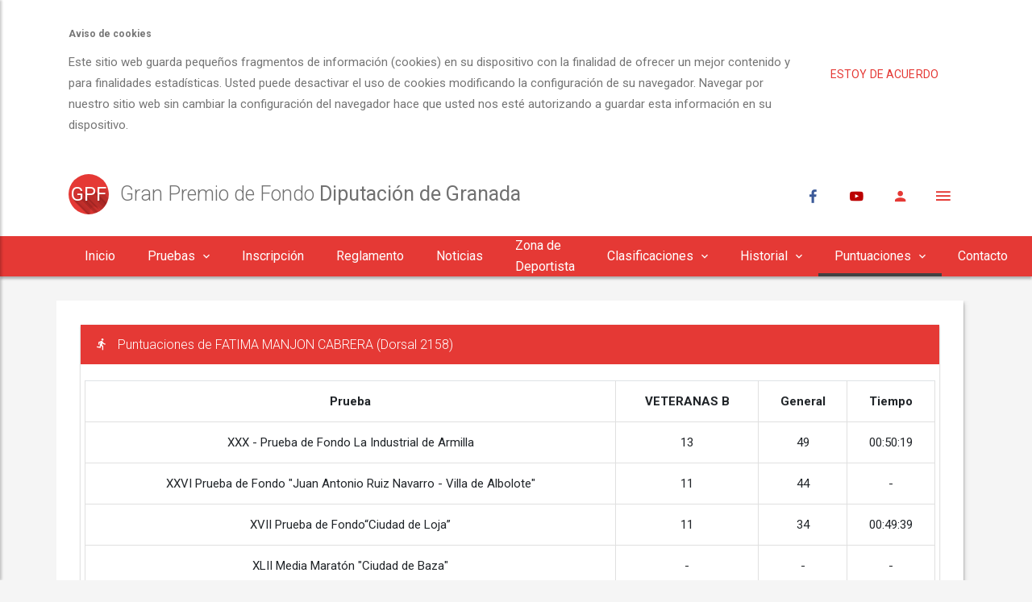

--- FILE ---
content_type: text/html; charset=utf-8
request_url: https://www.gpfgranada.es/puntuaciones/1193/
body_size: 7856
content:

<!DOCTYPE html>
<html lang="es">
    <head>
        <meta charset="utf-8">
        <meta http-equiv="X-UA-Compatible" content="IE=edge">
        <meta name="viewport" content="width=device-width, initial-scale=1">
        <meta name="viewport" content="width=device-width, initial-scale=1.0, minimum-scale=1.0, maximum-scale=1.0, user-scalable=no">
        <meta name="theme-color" content="#333">
        <title>Gran Premio de Fondo Diputación</title>
        <meta name="description" content="Material Style Theme">
        <link rel="shortcut icon" href="/static/img/favicon.png">
        <link rel="stylesheet" href="https://fonts.googleapis.com/icon?family=Material+Icons">
        <link rel="stylesheet" href="/static/dist/assets/css/preload.min.css">
        <link rel="stylesheet" href="/static/dist/assets/css/plugins.min.css">
        <link rel="stylesheet" href="/static/dist/assets/css/style.red-600.min.css">
        <link rel="stylesheet" type="text/css" href="/static/cookielaw/css/cookielaw.css" />
        <!--[if lt IE 9]>
            <script src="/static/dist/assets/js/html5shiv.min.js"></script>
            <script src="/static/dist/assets/js/respond.min.js"></script>
        <![endif]-->
    
    </head>
    <body>

        <div id="ms-preload" class="ms-preload">
          <div id="status">
            <div class="spinner">
              <div class="dot1"></div>
              <div class="dot2"></div>
            </div>
          </div>
        </div>
        
        <div class="ms-site-container">
            
            

<div id="CookielawBanner">
    <div class="container">
        <h6>Aviso de cookies</h6>
        <p>
            <a class="btn btn-primary pull-right" href="javascript:Cookielaw.createCookielawCookie();">Estoy de acuerdo</a>
            Este sitio web guarda pequeños fragmentos de información (cookies) en su dispositivo con la finalidad de ofrecer un mejor contenido y para finalidades estadísticas. Usted puede desactivar el uso de cookies modificando la configuración de su navegador. Navegar por nuestro sitio web sin cambiar la configuración del navegador hace que usted nos esté autorizando a guardar esta información en su dispositivo.
        </p>
    </div>
</div>


            <!-- Modal -->
<div class="modal modal-primary" id="ms-account-modal" tabindex="-1" role="dialog" aria-labelledby="myModalLabel">
  <div class="modal-dialog animated zoomIn animated-3x" role="document">
    <div class="modal-content">
      <div class="modal-header d-block shadow-2dp no-pb">
        <button type="button" class="close d-inline pull-right mt-2" data-dismiss="modal" aria-label="Close">
          <span aria-hidden="true">
            <i class="zmdi zmdi-close"></i>
          </span>
        </button>
        <div class="modal-title text-center">
          <span class="ms-logo ms-logo-white ms-logo-sm mr-1">GPF</span>
          <h3 class="no-m ms-site-title">Diputación de
            <span>Granada</span>
          </h3>
        </div>
        <div class="modal-header-tabs">
          <ul class="nav nav-tabs nav-tabs-full nav-tabs-2 nav-tabs-primary" role="tablist">
            <li class="nav-item" role="presentation">
              <a href="#ms-clm-tab" aria-controls="ms-clm-tab" role="tab" data-toggle="tab" class="nav-link active withoutripple">
                <i class="zmdi zmdi-account-add"></i> Zona de Deportista</a>
            </li>
            <li class="nav-item" role="presentation">
              <a href="#ms-login-tab" aria-controls="ms-login-tab" role="tab" data-toggle="tab" class="nav-link  withoutripple">
                <i class="zmdi zmdi-account"></i> Login</a>
            </li>
          </ul>
        </div>
      </div>
      <div class="modal-body">
        <div class="tab-content">
          <div role="tabpanel" class="tab-pane fade " id="ms-login-tab">
            <form autocomplete="off" action="/login/" method='post'>
              <input type="hidden" name="csrfmiddlewaretoken" value="lqf5yk0SWb39XoIMzcvCYcdmvjMVbDXoie875cetfgGbsTAkPfFXE6pWdOQKF5CM">
              <fieldset>
                <div class="form-group label-floating">
                  <div class="input-group">
                    <span class="input-group-addon">
                      <i class="zmdi zmdi-account"></i>
                    </span>
                    <label class="control-label" for="ms-form-user">Nombre de usuario</label>
                    <input type="text" id="id_username" name='username' class="form-control"> </div>
                </div>
                <div class="form-group label-floating">
                  <div class="input-group">
                    <span class="input-group-addon">
                      <i class="zmdi zmdi-lock"></i>
                    </span>
                    <label class="control-label" for="ms-form-pass">Contraseña</label>
                    <input type="password" id='id_password' name='password' class="form-control" placeholder="Password"> </div>
                </div>
                <div class="row mt-2">
                  <div class="col-md-12 ">
                    <button class="btn btn-raised btn-primary pull-right">Login</button>
                  </div>
                </div>
              </fieldset>
            </form>
          </div>
          <div role="tabpanel" class="tab-pane fade active show" id="ms-clm-tab">
            <p>Accede con tu usuario y contraseña de Cruzando La Meta <a href="https://www.cruzandolameta.es/login/" target="_blank">aquí</a></p>
          </div>
        </div>
      </div>
    </div>
  </div>
</div>

            <!-- Modal -->
<div class="modal modal-primary" id="ms-confirmar" tabindex="-1" role="dialog" aria-labelledby="myModalLabel2">
  <div class="modal-dialog modal-lg animated zoomIn animated-3x" role="document">
    <div class="modal-content">
      <form autocomplete="off" action="" method='post' id="form-confirmar">
      <div class="modal-header d-block shadow-2dp no-pb">
        <button type="button" class="close d-inline pull-right mt-2" data-dismiss="modal" aria-label="Close">
          <span aria-hidden="true">
            <i class="zmdi zmdi-close"></i>
          </span>
        </button>
        <div class="modal-title text-center">
          <span class="ms-logo ms-logo-white ms-logo-sm mr-1">GPF</span>
          <h3 class="no-m ms-site-title">Diputación de
            <span>Granada</span>
          </h3>
        </div>
      </div>
      <div class="modal-body">
              <input type="hidden" name="csrfmiddlewaretoken" value="lqf5yk0SWb39XoIMzcvCYcdmvjMVbDXoie875cetfgGbsTAkPfFXE6pWdOQKF5CM">
              <h3 class="text-center" id="dev__prueba"></h3>
              <fieldset>
                <div class="form-group label-floating">
                  <div class="input-group">
                    <label class="control-label" for="id_dni">DNI (incluida letra)</label>
                    <input type="text" id="id_dni" name='dni' class="form-control" required placeholder="DNI (incluida letra)"> </div>
                </div>
                <div class="form-group label-floating">
                  <div class="input-group">
                    <label class="control-label" for="id_dorsal">Dorsal</label>
                    <input type="text" id="id_dorsal" name='dorsal' class="form-control" required> </div>
                </div>
              </fieldset>
      </div>
      <div class="modal-footer">
          <button type="button" class="btn btn-danger" data-dismiss="modal">Cancelar</button>
          <button type="submit" class="btn btn-primary">Confimar</button>
      </div>
      </form>
    </div>
  </div>
</div>

            <header class="ms-header ms-header-white">
    <!--ms-header-primary-->
    <div class="container container-full">
      <div class="ms-title">
        <a href="/">
          <!-- <img src="assets/img/demo/logo-header.png" alt=""> -->
          <span class="ms-logo animated zoomInDown animation-delay-5">GPF</span>
          <h1 class="animated fadeInRight animation-delay-6">Gran Premio de Fondo
            <span>Diputación de Granada</span>
          </h1>
        </a>
      </div>
      <div class="header-right">
        <div class="share-menu">
          <ul class="share-menu-list">
            <li class="animated fadeInRight animation-delay-3">
              <a href="https://www.facebook.com/DeporteEnGranada" class="btn-circle btn-facebook" target="_blank">
                <i class="zmdi zmdi-facebook"></i>
              </a>
            </li>
            <li class="animated fadeInRight animation-delay-1">
              <a href="https://www.youtube.com/user/deporteengranada" class="btn-circle btn-youtube" target="_blank">
                <i class="zmdi zmdi-youtube-play"></i>
              </a>
            </li>
          </ul>
        </div>
        <a href="javascript:void(0)" class="btn-circle btn-circle-primary no-focus animated zoomInDown animation-delay-8" data-toggle="modal" data-target="#ms-account-modal">
          <i class="zmdi zmdi-account"></i>
        </a>
        <a href="javascript:void(0)" class="btn-ms-menu btn-circle btn-circle-primary ms-toggle-left animated zoomInDown animation-delay-10">
          <i class="zmdi zmdi-menu"></i>
        </a>
      </div>
    </div>
  </header>

            

<nav class="navbar navbar-expand-md  navbar-static ms-navbar ms-navbar-primary">
    <div class="container container-full">
      <div class="navbar-header">
        <a class="navbar-brand" href="/">
          <!-- <img src="assets/img/demo/logo-navbar.png" alt=""> -->
          <span class="ms-logo ms-logo-sm">GPF</span>
          <span class="ms-title">Diputación de
            <strong>Granada</strong>
          </span>
        </a>
      </div>
      <div class="collapse navbar-collapse" id="ms-navbar">
        <ul class="navbar-nav">
          <li class="nav-item ">
            <a href="/" class="nav-link animated fadeIn animation-delay-7"  role="button" aria-haspopup="true" aria-expanded="false" data-name="home">Inicio
            </a>
          </li>
          <li class="nav-item dropdown ">
            <a href="#" class="nav-link dropdown-toggle animated fadeIn animation-delay-7" data-toggle="dropdown" data-hover="dropdown" role="button" aria-haspopup="true" aria-expanded="false" data-name="pruebas">Pruebas
              <i class="zmdi zmdi-chevron-down"></i>
            </a>
            <ul class="dropdown-menu">
              
                <li>
                  <a class="dropdown-item" href="/ver/xxxiv-prueba-de-fondo-juan-antonio-ruiz-navarro-vi---131/" class="dropdown-link">Albolote</a>
                </li>
              
                <li>
                  <a class="dropdown-item" href="/ver/xxv-prueba-de-fondo-ciudad-de-loja---132/" class="dropdown-link">Loja</a>
                </li>
              
                <li>
                  <a class="dropdown-item" href="/ver/vi-prueba-de-fondo-villa-de-iznalloz-huella-del-li---133/" class="dropdown-link">Iznalloz</a>
                </li>
              
                <li>
                  <a class="dropdown-item" href="/ver/xlx-media-maraton-ciudad-de-baza---134/" class="dropdown-link">Baza</a>
                </li>
              
                <li>
                  <a class="dropdown-item" href="/ver/xxxvii-prueba-de-fondo-ciudad-de-alhama---135/" class="dropdown-link">Alhama de Granada</a>
                </li>
              
                <li>
                  <a class="dropdown-item" href="/ver/xvi-gran-premio-de-fondo-villa-de-salobrena---136/" class="dropdown-link">Salobreña</a>
                </li>
              
                <li>
                  <a class="dropdown-item" href="/ver/xxxviii-prueba-de-fondo-ciudad-de-orgiva---137/" class="dropdown-link">Órgiva</a>
                </li>
              
                <li>
                  <a class="dropdown-item" href="/ver/xxviii-prueba-de-fondo-el-esparrago-villa-de-hueto---138/" class="dropdown-link">Huétor Tájar</a>
                </li>
              
                <li>
                  <a class="dropdown-item" href="/ver/xvii-prueba-de-fondo-del-cordero-segureno---139/" class="dropdown-link">Huéscar</a>
                </li>
              
                <li>
                  <a class="dropdown-item" href="/ver/xliv-prueba-de-fondo-ciudad-de-durcal-puente-de-la---140/" class="dropdown-link">Dúrcal</a>
                </li>
              
                <li>
                  <a class="dropdown-item" href="/ver/vi-prueba-de-fondo-jamon-de-trevelez---141/" class="dropdown-link">Trevélez</a>
                </li>
              
                <li>
                  <a class="dropdown-item" href="/ver/xxxvii-prueba-de-fondo-rio-dilar---142/" class="dropdown-link">Dílar</a>
                </li>
              
                <li>
                  <a class="dropdown-item" href="/ver/xv-prueba-de-fondo-villa-romana-de-salar---143/" class="dropdown-link">Salar</a>
                </li>
              
                <li>
                  <a class="dropdown-item" href="/ver/xl-media-maraton-del-melocoton---144/" class="dropdown-link">Guadix</a>
                </li>
              
                <li>
                  <a class="dropdown-item" href="/ver/xxxvii-prueba-de-fondo-almunecar-tropico-de-europa---145/" class="dropdown-link">Almuñecar</a>
                </li>
              
                <li>
                  <a class="dropdown-item" href="/ver/xxi-prueba-de-fondo-ciudad-de-las-gabias---146/" class="dropdown-link">Las Gabias</a>
                </li>
              
                <li>
                  <a class="dropdown-item" href="/ver/xxii-carrera-popular-nocturna-ciudad-de-atarfe---147/" class="dropdown-link">Atarfe</a>
                </li>
              
                <li>
                  <a class="dropdown-item" href="/ver/xlii-media-maraton-ciudad-de-motril---148/" class="dropdown-link">Motril</a>
                </li>
              
                <li>
                  <a class="dropdown-item" href="/ver/xx-prueba-de-fondo-la-hispanidad---149/" class="dropdown-link">Santa Fé</a>
                </li>
              
            </ul>
          </li>
          <li class="nav-item ">
            <a href="/inscripciones/" class="nav-link animated fadeIn animation-delay-7"  role="button" aria-haspopup="true" aria-expanded="false" data-name="inscripciones">Inscripción
            </a>
          </li>
          <li class="nav-item ">
            <a href="/reglamento/" class="nav-link animated fadeIn animation-delay-7"  role="button" aria-haspopup="true" aria-expanded="false" data-name="reglamento">Reglamento
            </a>
          </li>
          <li class="nav-item ">
            <a href="/noticias/" class="nav-link animated fadeIn animation-delay-7"  role="button" aria-haspopup="true" aria-expanded="false" data-name="noticias">Noticias
            </a>
          </li>
          <li class="nav-item ">
            <a href="/zona-deportista/" class="nav-link animated fadeIn animation-delay-7"  role="button" aria-haspopup="true" aria-expanded="false" data-name="zona-deportista">Zona de Deportista
            </a>
          </li>
          <li class="nav-item dropdown ">
            <a href="#" class="nav-link dropdown-toggle animated fadeIn animation-delay-7" data-toggle="dropdown" data-hover="dropdown" role="button" aria-haspopup="true" aria-expanded="false" data-name="pruebas">Clasificaciones
              <i class="zmdi zmdi-chevron-down"></i>
            </a>
            <ul class="dropdown-menu">
              <li>
                <a class="dropdown-item" href="/clasificaciones/?genero=M" class="dropdown-link">Masculino 2025</a>
              </li>
              <li>
                <a class="dropdown-item" href="/clasificaciones/?genero=F" class="dropdown-link">Femenino 2025</a>
              </li>
            </ul>
          </li>
          <li class="nav-item dropdown ">
            <a href="#" class="nav-link dropdown-toggle animated fadeIn animation-delay-7" data-toggle="dropdown" data-hover="dropdown" role="button" aria-haspopup="true" aria-expanded="false" data-name="pruebas">Historial
              <i class="zmdi zmdi-chevron-down"></i>
            </a>
            <ul class="dropdown-menu">
              <li>
                <a class="dropdown-item" href="/historico-clasificaciones/2024/?genero=M" class="dropdown-link">Masculino 2024</a>
              </li>
              <li>
                <a class="dropdown-item" href="/historico-clasificaciones/2024/?genero=F" class="dropdown-link">Femenino 2024</a>
              </li>
              <li>
                <a class="dropdown-item" href="/historico-clasificaciones/2023/?genero=M" class="dropdown-link">Masculino 2023</a>
              </li>
              <li>
                <a class="dropdown-item" href="/historico-clasificaciones/2023/?genero=F" class="dropdown-link">Femenino 2023</a>
              </li>
              <li>
                <a class="dropdown-item" href="/historico-clasificaciones/2022/?genero=M" class="dropdown-link">Masculino 2022</a>
              </li>
              <li>
                <a class="dropdown-item" href="/historico-clasificaciones/2022/?genero=F" class="dropdown-link">Femenino 2022</a>
              </li>
              <li>
                <a class="dropdown-item" href="/historico-clasificaciones/2021/?genero=M&circuito=A" class="dropdown-link">Masculino 2021 - Granada mil y una</a>
              </li>
              <li>
                <a class="dropdown-item" href="/historico-clasificaciones/2021/?genero=F&circuito=A" class="dropdown-link">Femenino 2021 - Granada mil y una</a>
              </li>
              <li>
                <a class="dropdown-item" href="/historico-clasificaciones/2021/?genero=M&circuito=B" class="dropdown-link">Masculino 2021 - Sabor Granada</a>
              </li>
              <li>
                <a class="dropdown-item" href="/historico-clasificaciones/2021/?genero=F&circuito=B" class="dropdown-link">Femenino 2021 - Sabor Granada</a>
              </li>
              <li>
                <a class="dropdown-item" href="/historico-clasificaciones/2019/?genero=M" class="dropdown-link">Masculino 2019</a>
              </li>
              <li>
                <a class="dropdown-item" href="/historico-clasificaciones/2019/?genero=F" class="dropdown-link">Femenino 2019</a>
              </li>
              <li>
                <a class="dropdown-item" href="/historico-clasificaciones/2018/?genero=M" class="dropdown-link">Masculino 2018</a>
              </li>
              <li>
                <a class="dropdown-item" href="/historico-clasificaciones/2018/?genero=F" class="dropdown-link">Femenino 2018</a>
              </li>
            </ul>
          </li>
          <li class="nav-item dropdown active ">
            <a href="#" class="nav-link dropdown-toggle animated fadeIn animation-delay-7" data-toggle="dropdown" data-hover="dropdown" role="button" aria-haspopup="true" aria-expanded="false" data-name="pruebas">Puntuaciones
              <i class="zmdi zmdi-chevron-down"></i>
            </a>
            <ul class="dropdown-menu">
              <li >
                <a class="dropdown-item" href="/puntuaciones/?genero=M" class="dropdown-link">Masculino 2025</a>
              </li>
              <li >
                <a class="dropdown-item" href="/puntuaciones/?genero=F" class="dropdown-link">Femenino 2025</a>
              </li>
              <li >
                <a class="dropdown-item" href="/historico/puntuaciones/2024/?genero=M" class="dropdown-link">Masculino 2024</a>
              </li>
              <li >
                <a class="dropdown-item" href="/historico/puntuaciones/2024/?genero=F" class="dropdown-link">Femenino 2024</a>
              </li>
              <li >
                <a class="dropdown-item" href="/historico/puntuaciones/2023/?genero=M" class="dropdown-link">Masculino 2023</a>
              </li>
              <li >
                <a class="dropdown-item" href="/historico/puntuaciones/2023/?genero=F" class="dropdown-link">Femenino 2023</a>
              </li>
              <li>
                <a class="dropdown-item" href="/historico/puntuaciones/2022/?genero=M" class="dropdown-link">Masculino 2022</a>
              </li>
              <li>
                <a class="dropdown-item" href="/historico/puntuaciones/2022/?genero=F" class="dropdown-link">Femenino 2022</a>
              </li>
              <li >
                <a class="dropdown-item" href="/historico/puntuaciones/2021/?genero=M&circuito=A" class="dropdown-link">Masculino 2021 - Granada mil y una</a>
              </li>
              <li >
                <a class="dropdown-item" href="/historico/puntuaciones/2021/?genero=F&circuito=A" class="dropdown-link">Femenino 2021 - Granada mil y una</a>
              </li>
              <li >
                <a class="dropdown-item" href="/historico/puntuaciones/2021/?genero=M&circuito=B" class="dropdown-link">Masculino 2021 - Sabor Granada</a>
              </li>
              <li >
                <a class="dropdown-item" href="/historico/puntuaciones/2021/?genero=F&circuito=B" class="dropdown-link">Femenino 2021 - Sabor Granada</a>
              </li>
              <li>
                <a class="dropdown-item" href="/historico/puntuaciones/2019/?genero=M" class="dropdown-link">Masculino 2019</a>
              </li>
              <li>
                <a class="dropdown-item" href="/historico/puntuaciones/2019/?genero=F" class="dropdown-link">Femenino 2019</a>
              </li>
              <li>
                <a class="dropdown-item" href="/historico/puntuaciones/2018/?genero=M" class="dropdown-link">Masculino 2018</a>
              </li>
              <li>
                <a class="dropdown-item" href="/historico/puntuaciones/2018/?genero=F" class="dropdown-link">Femenino 2018</a>
              </li>
            </ul>
          </li>
          <li class="nav-item ">
            <a href="/contacto/" class="nav-link animated fadeIn animation-delay-7"  role="button" aria-haspopup="true" aria-expanded="false" data-name="contacto">Contacto
            </a>
          </li>
          
        </ul>
      </div>
      <a href="javascript:void(0)" class="ms-toggle-left btn-navbar-menu">
        <i class="zmdi zmdi-menu"></i>
      </a>
    </div>
    <!-- container -->
  </nav>

            
    
    <div class="ms-hero-page-override">
        <div class="container">
            <div class="ms-paper">
        <div class="row">
        <div class="col-lg-12 ms-paper-content-container">
            <div class="ms-paper-content">
            <div class="panel panel-primary">
                <div class="panel-heading">
                  <h3 class="panel-title"><i class="mr-1 zmdi zmdi-run zmdi-hc-fw"></i>Puntuaciones de FATIMA MANJON CABRERA (Dorsal 2158)</h3>
                </div>
                <div class="panel-body">
                    <div class="row">
                        <table class="table table-bordered text-center">
                            <tr>
                                <th>Prueba</th>
                                <th>VETERANAS B</th>
                                <th>General</th>
                                <th>Tiempo</th>
                            </tr>
                            
                                <tr class="text-center">
                                    <td>XXX - Prueba de Fondo La Industrial de Armilla</td>
                                    <td>
                                         13
                                    </td>
                                    <td>
                                         49
                                    </td>
                                    <td>
                                         00:50:19
                                    </td>
                                </tr>
                            
                                <tr class="text-center">
                                    <td>XXVI Prueba de Fondo &quot;Juan Antonio Ruiz Navarro - Villa de Albolote&quot;</td>
                                    <td>
                                         11
                                    </td>
                                    <td>
                                         44
                                    </td>
                                    <td>
                                         -
                                    </td>
                                </tr>
                            
                                <tr class="text-center">
                                    <td>XVII Prueba de Fondo“Ciudad de Loja”</td>
                                    <td>
                                         11
                                    </td>
                                    <td>
                                         34
                                    </td>
                                    <td>
                                         00:49:39
                                    </td>
                                </tr>
                            
                                <tr class="text-center">
                                    <td>XLII Media Maratón &quot;Ciudad de Baza&quot;</td>
                                    <td>
                                         -
                                    </td>
                                    <td>
                                         -
                                    </td>
                                    <td>
                                         -
                                    </td>
                                </tr>
                            
                                <tr class="text-center">
                                    <td>XXIX Prueba de Fondo &quot;Ciudad de Alhama&quot;</td>
                                    <td>
                                         9
                                    </td>
                                    <td>
                                         44
                                    </td>
                                    <td>
                                         00:55:24
                                    </td>
                                </tr>
                            
                                <tr class="text-center">
                                    <td>IX Gran Premio de Fondo &quot;Villa de Salobreña&quot;</td>
                                    <td>
                                         -
                                    </td>
                                    <td>
                                         -
                                    </td>
                                    <td>
                                         -
                                    </td>
                                </tr>
                            
                                <tr class="text-center">
                                    <td>XXX Prueba de Fondo &quot;Ciudad de Órgiva&quot;</td>
                                    <td>
                                         -
                                    </td>
                                    <td>
                                         -
                                    </td>
                                    <td>
                                         -
                                    </td>
                                </tr>
                            
                                <tr class="text-center">
                                    <td>XXI Prueba de Fondo &quot;El Espárrago- Villa de Huétor Tajar&quot;</td>
                                    <td>
                                         9
                                    </td>
                                    <td>
                                         38
                                    </td>
                                    <td>
                                         00:52:40
                                    </td>
                                </tr>
                            
                                <tr class="text-center">
                                    <td>XXXVII Prueba de Fondo &quot;Ciudad de Dúrcal- Ruta Boabdil&quot;</td>
                                    <td>
                                         11
                                    </td>
                                    <td>
                                         42
                                    </td>
                                    <td>
                                         01:02:54
                                    </td>
                                </tr>
                            
                                <tr class="text-center">
                                    <td>X Prueba de Fondo &quot;Del Cordero Segureño&quot;</td>
                                    <td>
                                         -
                                    </td>
                                    <td>
                                         -
                                    </td>
                                    <td>
                                         -
                                    </td>
                                </tr>
                            
                                <tr class="text-center">
                                    <td>XXX Prueba de Fondo &quot;Río Dilar&quot;</td>
                                    <td>
                                         8
                                    </td>
                                    <td>
                                         42
                                    </td>
                                    <td>
                                         00:55:27
                                    </td>
                                </tr>
                            
                                <tr class="text-center">
                                    <td>XXXIII Prueba de Fondo &quot;Del Melocotón&quot;</td>
                                    <td>
                                         -
                                    </td>
                                    <td>
                                         -
                                    </td>
                                    <td>
                                         -
                                    </td>
                                </tr>
                            
                                <tr class="text-center">
                                    <td>XXX Prueba de Fondo &quot;Trópico de Europa&quot;</td>
                                    <td>
                                         14
                                    </td>
                                    <td>
                                         55
                                    </td>
                                    <td>
                                         00:54:02
                                    </td>
                                </tr>
                            
                                <tr class="text-center">
                                    <td>II Prueba de Fondo &quot;Villa Romana de Salar&quot;</td>
                                    <td>
                                         13
                                    </td>
                                    <td>
                                         56
                                    </td>
                                    <td>
                                         00:55:49
                                    </td>
                                </tr>
                            
                                <tr class="text-center">
                                    <td>XIII Prueba de Fondo &quot;La Hispanidad&quot;</td>
                                    <td>
                                         13
                                    </td>
                                    <td>
                                         55
                                    </td>
                                    <td>
                                         00:52:32
                                    </td>
                                </tr>
                            
                            <tr>
                                <td>Total</td>
                                <td> 112</td>
                                <td> 459</td>
                                <td>&nbsp;</td>
                            </tr>
                        </table>
                    </div>
                </div>
            </div>
            </div>
        </div>
    </div>

    </div>
        </div>
    </div>


            

<aside class="ms-footbar">
    <div class="container">
      <div class="row">
        <div class="col-lg-3 ms-footer-col">
          <div class="ms-footbar-block">
            <h3 class="ms-footbar-title">Mapa del sitio</h3>
            <ul class="list-unstyled ms-icon-list">
              <li>
                <a href="/">
                  <i class="zmdi zmdi-home"></i> Inicio</a>
              </li>
              <li>
                <a href="/reglamento/">
                  <i class="zmdi zmdi-edit"></i> Reglamento</a>
              </li>
              <li>
                <a href="/noticias/">
                  <i class="zmdi zmdi-favorite-outline"></i> Noticias</a>
              </li>
              <li>
                <a href="/zona-deportista/">
                  <i class="zmdi zmdi-lock"></i> Zona de Deportista</a>
              </li>
              <li>
                <a href="/contacto/">
                  <i class="zmdi zmdi-email"></i> Contacto</a>
              </li>
            </ul>
          </div>
        </div>
        <div class="col-lg-4 col-md-5 ms-footer-col ms-footer-alt-color">
          <div class="ms-footbar-block">
            <h3 class="ms-footbar-title text-center mb-2">Cruzando La Meta 2026</h3>
            <div class="ms-footer-media">
                <p><a href="https://www.cruzandolameta.es/privacidad/" target="_blank">Privacidad</a> </p>
                <p><a href="https://www.cruzandolameta.es/aviso-legal/" target="_blank">Aviso legal</a> </p>
                <p><a href="https://www.cruzandolameta.es/politica-cookies/" target="_blank">Política de cookies</a></p>
            </div>
          </div>
        </div>
        <div class="col-lg-5 col-md-7 ms-footer-col ms-footer-text-right">
          <div class="ms-footbar-block">
            <div class="ms-footbar-title">
              <span class="ms-logo ms-logo-white ms-logo-sm mr-1">GPF</span>
              <h3 class="no-m ms-site-title">Diputación de
                <span>Granada</span>
              </h3>
            </div>
            <address class="no-mb">
              <p>
                <i class="color-danger-light zmdi zmdi-pin mr-1"></i> Delegación de Deportes Diputación de Granada</p>
              <p>
                <i class="color-warning-light zmdi zmdi-map mr-1"></i>  Avenida Pierre de Coubertin, s/n, 18100 Armilla</p>
              <p>
                <i class="color-info-light zmdi zmdi-email mr-1"></i>
                <a href="mailto:gpfgranada@dipgra.es">gpfgranada@dipgra.es</a>
              </p>
              <p>
                <i class="color-royal-light zmdi zmdi-phone mr-1"></i>+34 958 24 70 81
               </p>
            </address>
          </div>
          <div class="ms-footbar-block">
            <h3 class="ms-footbar-title">Social Media</h3>
            <div class="ms-footbar-social">
              <a href="https://www.facebook.com/DeporteEnGranada" class="btn-circle btn-facebook" target="_blank">
                <i class="zmdi zmdi-facebook"></i>
              </a>
              <a href="https://twitter.com/deporte_granada" class="btn-circle btn-twitter" target="_blank">
                <i class="zmdi zmdi-twitter"></i>
              </a>
              <a href="https://www.youtube.com/user/deporteengranada" class="btn-circle btn-youtube" target="_blank">
                <i class="zmdi zmdi-youtube-play"></i>
              </a>
            </div>
          </div>
        </div>
      </div>
    </div>
</aside>
<footer class="ms-footer">
    <div class="container">
      <p>© CRUZANDO LA META - CRONOMETRAJE DEPORTIVO</p>
    </div>
</footer>

            <div class="btn-back-top">
                <a href="#" data-scroll id="back-top" class="btn-circle btn-circle-primary btn-circle-sm btn-circle-raised ">
                  <i class="zmdi zmdi-long-arrow-up"></i>
                </a>
            </div>
        </div>
        
        

  <div class="ms-slidebar sb-slidebar sb-left sb-style-overlay" id="ms-slidebar">
    <div class="sb-slidebar-container">
      <header class="ms-slidebar-header">
        <div class="ms-slidebar-login">
          <a href="javascript:void(0)" class="withripple">
            <i class="zmdi zmdi-account"></i> Login</a>

        </div>
        <div class="ms-slidebar-title">
          <div class="ms-slidebar-t">
            <span class="ms-logo ms-logo-sm">GPF</span>
            <h3>Diputación de
              <span>Granada</span>
            </h3>
          </div>
        </div>
      </header>
      <ul class="ms-slidebar-menu" id="slidebar-menu" role="tablist" aria-multiselectable="true">
        <li>
          <a class="link" href="component-typography.html">
            <i class="zmdi zmdi-home"></i> Inicio</a>
        </li>
        <li class="card" role="tab" id="sch6">
          <a class="collapsed" role="button" data-toggle="collapse" data-parent="#slidebar-menu" href="#sc6" aria-expanded="false" aria-controls="sc6">
            <i class="zmdi zmdi-time"></i> Pruebas </a>
          <ul id="sc6" class="card-collapse collapse" role="tabpanel" aria-labelledby="sch6">
            
                <li>
                  <a class="dropdown-item" href="/ver/xxxiv-prueba-de-fondo-juan-antonio-ruiz-navarro-vi---131/" class="dropdown-link">Albolote</a>
                </li>
              
                <li>
                  <a class="dropdown-item" href="/ver/xxv-prueba-de-fondo-ciudad-de-loja---132/" class="dropdown-link">Loja</a>
                </li>
              
                <li>
                  <a class="dropdown-item" href="/ver/vi-prueba-de-fondo-villa-de-iznalloz-huella-del-li---133/" class="dropdown-link">Iznalloz</a>
                </li>
              
                <li>
                  <a class="dropdown-item" href="/ver/xlx-media-maraton-ciudad-de-baza---134/" class="dropdown-link">Baza</a>
                </li>
              
                <li>
                  <a class="dropdown-item" href="/ver/xxxvii-prueba-de-fondo-ciudad-de-alhama---135/" class="dropdown-link">Alhama de Granada</a>
                </li>
              
                <li>
                  <a class="dropdown-item" href="/ver/xvi-gran-premio-de-fondo-villa-de-salobrena---136/" class="dropdown-link">Salobreña</a>
                </li>
              
                <li>
                  <a class="dropdown-item" href="/ver/xxxviii-prueba-de-fondo-ciudad-de-orgiva---137/" class="dropdown-link">Órgiva</a>
                </li>
              
                <li>
                  <a class="dropdown-item" href="/ver/xxviii-prueba-de-fondo-el-esparrago-villa-de-hueto---138/" class="dropdown-link">Huétor Tájar</a>
                </li>
              
                <li>
                  <a class="dropdown-item" href="/ver/xvii-prueba-de-fondo-del-cordero-segureno---139/" class="dropdown-link">Huéscar</a>
                </li>
              
                <li>
                  <a class="dropdown-item" href="/ver/xliv-prueba-de-fondo-ciudad-de-durcal-puente-de-la---140/" class="dropdown-link">Dúrcal</a>
                </li>
              
                <li>
                  <a class="dropdown-item" href="/ver/vi-prueba-de-fondo-jamon-de-trevelez---141/" class="dropdown-link">Trevélez</a>
                </li>
              
                <li>
                  <a class="dropdown-item" href="/ver/xxxvii-prueba-de-fondo-rio-dilar---142/" class="dropdown-link">Dílar</a>
                </li>
              
                <li>
                  <a class="dropdown-item" href="/ver/xv-prueba-de-fondo-villa-romana-de-salar---143/" class="dropdown-link">Salar</a>
                </li>
              
                <li>
                  <a class="dropdown-item" href="/ver/xl-media-maraton-del-melocoton---144/" class="dropdown-link">Guadix</a>
                </li>
              
                <li>
                  <a class="dropdown-item" href="/ver/xxxvii-prueba-de-fondo-almunecar-tropico-de-europa---145/" class="dropdown-link">Almuñecar</a>
                </li>
              
                <li>
                  <a class="dropdown-item" href="/ver/xxi-prueba-de-fondo-ciudad-de-las-gabias---146/" class="dropdown-link">Las Gabias</a>
                </li>
              
                <li>
                  <a class="dropdown-item" href="/ver/xxii-carrera-popular-nocturna-ciudad-de-atarfe---147/" class="dropdown-link">Atarfe</a>
                </li>
              
                <li>
                  <a class="dropdown-item" href="/ver/xlii-media-maraton-ciudad-de-motril---148/" class="dropdown-link">Motril</a>
                </li>
              
                <li>
                  <a class="dropdown-item" href="/ver/xx-prueba-de-fondo-la-hispanidad---149/" class="dropdown-link">Santa Fé</a>
                </li>
              
          </ul>
        </li>
        <li>
          <a class="link" href="/inscripciones/">
            <i class="zmdi zmdi-toys"></i> Inscripción</a>
        </li>
        <li>
          <a class="link" href="/reglamento/">
            <i class="zmdi zmdi-edit"></i> Reglamento</a>
        </li>
        <li>
          <a class="link" href="/noticias/">
            <i class="zmdi zmdi-favorite-outline"></i> Noticias</a>
        </li>
        <li>
          <a class="link" href="/zona-deportista/">
            <i class="zmdi zmdi-lock"></i> Zona de Deportista</a>
        </li>
        <li>
          <a class="collapsed" role="button" data-toggle="collapse" data-parent="#slidebar-menu" href="#sc7" aria-expanded="false" aria-controls="sc7">
            <i class="zmdi zmdi-time"></i> Clasificaciones </a>
            <ul id="sc7" class="card-collapse collapse" role="tabpanel" aria-labelledby="sch7">
              <li>
                <a class="dropdown-item" href="/clasificaciones/?genero=M" class="dropdown-link">Masculino 2025</a>
              </li>
              <li>
                <a class="dropdown-item" href="/clasificaciones/?genero=F" class="dropdown-link">Femenino 2025</a>
              </li>
          </ul>
        </li>
        <li>
          <a class="collapsed" role="button" data-toggle="collapse" data-parent="#slidebar-menu" href="#sc9" aria-expanded="false" aria-controls="sc9">
            <i class="zmdi zmdi-time"></i> Historial </a>
          <ul id="sc9" class="card-collapse collapse" role="tabpanel" aria-labelledby="sch7">

            <li>
              <a class="dropdown-item" href="/historico-clasificaciones/2024/?genero=M" class="dropdown-link">Masculino 2024</a>
            </li>
            <li>
              <a class="dropdown-item" href="/historico-clasificaciones/2024/?genero=F" class="dropdown-link">Femenino 2024</a>
            </li>
            <li>
              <a class="dropdown-item" href="/historico-clasificaciones/2023/?genero=M" class="dropdown-link">Masculino 2023</a>
            </li>
            <li>
              <a class="dropdown-item" href="/historico-clasificaciones/2023/?genero=F" class="dropdown-link">Femenino 2023</a>
            </li>
            <li>
              <a class="dropdown-item" href="/historico-clasificaciones/2022/?genero=M" class="dropdown-link">Masculino 2022</a>
            </li>
            <li>
              <a class="dropdown-item" href="/historico-clasificaciones/2022/?genero=F" class="dropdown-link">Femenino 2022</a>
            </li>
            <li>
              <a class="dropdown-item" href="/clasificaciones/?genero=M&circuito=A" class="dropdown-link">Masculino - Granada mil y una</a>
            </li>
            <li>
              <a class="dropdown-item" href="/clasificaciones/?genero=F&circuito=A" class="dropdown-link">Femenino - Granada mil y una</a>
            </li>
            <li>
              <a class="dropdown-item" href="/clasificaciones/?genero=M&circuito=B" class="dropdown-link">Masculino - Sabor Granada</a>
            </li>
            <li>
              <a class="dropdown-item" href="/clasificaciones/?genero=F&circuito=B" class="dropdown-link">Femenino - Sabor Granada</a>
            </li>
            <li>
              <a class="dropdown-item" href="/historico-clasificaciones/2019/?genero=M" class="dropdown-link">Masculino 2019</a>
            </li>
            <li>
              <a class="dropdown-item" href="/historico-clasificaciones/2019/?genero=F" class="dropdown-link">Femenino 2019</a>
            </li>
            <li>
              <a class="dropdown-item" href="/historico-clasificaciones/2018/?genero=M" class="dropdown-link">Masculino 2018</a>
            </li>
            <li>
              <a class="dropdown-item" href="/historico-clasificaciones/2018/?genero=F" class="dropdown-link">Femenino 2018</a>
            </li>
          </ul>
        </li>
        <li>
          <a class="collapsed" role="button" data-toggle="collapse" data-parent="#slidebar-menu" href="#sc8" aria-expanded="false" aria-controls="sc8">
            <i class="zmdi zmdi-lock" ></i> Puntuaciones</a>
          <ul id="sc8" class="card-collapse collapse" role="tabpanel" aria-labelledby="sch8">
            <li >
              <a class="dropdown-item" href="/puntuaciones/?genero=M" class="dropdown-link">Masculino 2025</a>
            </li>
            <li >
              <a class="dropdown-item" href="/puntuaciones/?genero=F" class="dropdown-link">Femenino 2025</a>
            </li>
            <li >
              <a class="dropdown-item" href="/historico/puntuaciones/2024/?genero=M" class="dropdown-link">Masculino 2024</a>
            </li>
            <li >
              <a class="dropdown-item" href="/historico/puntuaciones/2024/?genero=F" class="dropdown-link">Femenino 2024</a>
            </li>
            <li >
              <a class="dropdown-item" href="/historico/puntuaciones/2023/?genero=M" class="dropdown-link">Masculino 2023</a>
            </li>
            <li >
              <a class="dropdown-item" href="/historico/puntuaciones/2023/?genero=F" class="dropdown-link">Femenino 2023</a>
            </li>
            <li>
              <a class="dropdown-item" href="/historico/puntuaciones/2022/?genero=M" class="dropdown-link">Masculino 2022</a>
            </li>
            <li>
              <a class="dropdown-item" href="/historico/puntuaciones/2022/?genero=F" class="dropdown-link">Femenino 2022</a>
            </li>
            <li >
              <a class="dropdown-item" href="/historico/puntuaciones/2021/?genero=M&circuito=A" class="dropdown-link">Masculino 2021 - Granada mil y una</a>
            </li>
            <li >
              <a class="dropdown-item" href="/historico/puntuaciones/2021/?genero=F&circuito=A" class="dropdown-link">Femenino 2021 - Granada mil y una</a>
            </li>
            <li >
              <a class="dropdown-item" href="/historico/puntuaciones/2021/?genero=M&circuito=B" class="dropdown-link">Masculino 2021 - Sabor Granada</a>
            </li>
            <li >
              <a class="dropdown-item" href="/historico/puntuaciones/2021/?genero=F&circuito=B" class="dropdown-link">Femenino 2021 - Sabor Granada</a>
            </li>
            <li>
              <a class="dropdown-item" href="/historico/puntuaciones/2019/?genero=M" class="dropdown-link">Masculino 2019</a>
            </li>
            <li>
              <a class="dropdown-item" href="/historico/puntuaciones/2019/?genero=F" class="dropdown-link">Femenino 2019</a>
            </li>
            <li>
              <a class="dropdown-item" href="/historico/puntuaciones/2018/?genero=M" class="dropdown-link">Masculino 2018</a>
            </li>
            <li>
              <a class="dropdown-item" href="/historico/puntuaciones/2018/?genero=F" class="dropdown-link">Femenino 2018</a>
            </li>
          </ul>
        </li>
        <li>
          <a class="link" href="/contacto/">
            <i class="zmdi zmdi-email"></i> Contacto</a>
        </li>
        
      </ul>
    </div>
  </div>

        <script src="/static/dist/assets/js/plugins.min.js"></script>
        <script src="/static/dist/assets/js/app.min.js"></script>
        <script src="/static/cookielaw/js/cookielaw.js" type="text/javascript"></script>
        <script type="text/javascript">
            jQuery(document).ready(function() {
                var csrftoken = getCookie('csrftoken');
                  $.ajaxSetup({
                    beforeSend: function(xhr, settings) {
                        if (!csrfSafeMethod(settings.type) && sameOrigin(settings.url)) {
                            xhr.setRequestHeader("X-CSRFToken", csrftoken);
                        }
                    }
                });
                $('p[data-f-id]').hide();
            });
        </script>
        
    </body>
</html>


--- FILE ---
content_type: text/css
request_url: https://www.gpfgranada.es/static/dist/assets/css/preload.min.css
body_size: 693
content:
.ms-preload{position:fixed;top:0;left:0;right:0;bottom:0;background-color:#eee;z-index:50000;height:100%;width:100%}.spinner{width:60px;height:60px;margin:auto;position:absolute;top:0;left:0;bottom:0;right:0;text-align:center;animation:sk-rotate 2.0s infinite linear}.dot1,.dot2{width:60%;height:60%;display:inline-block;position:absolute;top:0;background-color:#607d8b;border-radius:100%;animation:sk-bounce 2.0s infinite ease-in-out}.dot2{top:auto;bottom:0;animation-delay:-1.0s}@keyframes sk-rotate{100%{transform:rotate(360deg);-webkit-transform:rotate(360deg)}}@keyframes sk-bounce{0%,100%{transform:scale(0);-webkit-transform:scale(0)}50%{transform:scale(1);-webkit-transform:scale(1)}}


--- FILE ---
content_type: application/javascript; charset=utf-8
request_url: https://www.gpfgranada.es/static/dist/assets/js/plugins.min.js
body_size: 248382
content:
!function(t,e){"use strict";"object"==typeof module&&"object"==typeof module.exports?module.exports=t.document?e(t,!0):function(t){if(!t.document)throw new Error("jQuery requires a window with a document");return e(t)}:e(t)}("undefined"!=typeof window?window:this,function(x,t){"use strict";function g(t){return null!=t&&t===t.window}var e=[],i=Object.getPrototypeOf,a=e.slice,m=e.flat?function(t){return e.flat.call(t)}:function(t){return e.concat.apply([],t)},l=e.push,o=e.indexOf,n={},r=n.toString,v=n.hasOwnProperty,s=v.toString,u=s.call(Object),y={},b=function(t){return"function"==typeof t&&"number"!=typeof t.nodeType&&"function"!=typeof t.item},k=x.document,c={type:!0,src:!0,nonce:!0,noModule:!0};function _(t,e,i){var n,o,r=(i=i||k).createElement("script");if(r.text=t,e)for(n in c)(o=e[n]||e.getAttribute&&e.getAttribute(n))&&r.setAttribute(n,o);i.head.appendChild(r).parentNode.removeChild(r)}function p(t){return null==t?t+"":"object"==typeof t||"function"==typeof t?n[r.call(t)]||"object":typeof t}var d="3.6.0",C=function(t,e){return new C.fn.init(t,e)};function h(t){var e=!!t&&"length"in t&&t.length,i=p(t);return!b(t)&&!g(t)&&("array"===i||0===e||"number"==typeof e&&0<e&&e-1 in t)}C.fn=C.prototype={jquery:d,constructor:C,length:0,toArray:function(){return a.call(this)},get:function(t){return null==t?a.call(this):t<0?this[t+this.length]:this[t]},pushStack:function(t){t=C.merge(this.constructor(),t);return t.prevObject=this,t},each:function(t){return C.each(this,t)},map:function(i){return this.pushStack(C.map(this,function(t,e){return i.call(t,e,t)}))},slice:function(){return this.pushStack(a.apply(this,arguments))},first:function(){return this.eq(0)},last:function(){return this.eq(-1)},even:function(){return this.pushStack(C.grep(this,function(t,e){return(e+1)%2}))},odd:function(){return this.pushStack(C.grep(this,function(t,e){return e%2}))},eq:function(t){var e=this.length,t=+t+(t<0?e:0);return this.pushStack(0<=t&&t<e?[this[t]]:[])},end:function(){return this.prevObject||this.constructor()},push:l,sort:e.sort,splice:e.splice},C.extend=C.fn.extend=function(){var t,e,i,n,o,r=arguments[0]||{},s=1,a=arguments.length,l=!1;for("boolean"==typeof r&&(l=r,r=arguments[s]||{},s++),"object"==typeof r||b(r)||(r={}),s===a&&(r=this,s--);s<a;s++)if(null!=(t=arguments[s]))for(e in t)i=t[e],"__proto__"!==e&&r!==i&&(l&&i&&(C.isPlainObject(i)||(n=Array.isArray(i)))?(o=r[e],o=n&&!Array.isArray(o)?[]:n||C.isPlainObject(o)?o:{},n=!1,r[e]=C.extend(l,o,i)):void 0!==i&&(r[e]=i));return r},C.extend({expando:"jQuery"+(d+Math.random()).replace(/\D/g,""),isReady:!0,error:function(t){throw new Error(t)},noop:function(){},isPlainObject:function(t){return!(!t||"[object Object]"!==r.call(t)||(t=i(t))&&("function"!=typeof(t=v.call(t,"constructor")&&t.constructor)||s.call(t)!==u))},isEmptyObject:function(t){for(var e in t)return!1;return!0},globalEval:function(t,e,i){_(t,{nonce:e&&e.nonce},i)},each:function(t,e){var i,n=0;if(h(t))for(i=t.length;n<i&&!1!==e.call(t[n],n,t[n]);n++);else for(n in t)if(!1===e.call(t[n],n,t[n]))break;return t},makeArray:function(t,e){e=e||[];return null!=t&&(h(Object(t))?C.merge(e,"string"==typeof t?[t]:t):l.call(e,t)),e},inArray:function(t,e,i){return null==e?-1:o.call(e,t,i)},merge:function(t,e){for(var i=+e.length,n=0,o=t.length;n<i;n++)t[o++]=e[n];return t.length=o,t},grep:function(t,e,i){for(var n=[],o=0,r=t.length,s=!i;o<r;o++)!e(t[o],o)!=s&&n.push(t[o]);return n},map:function(t,e,i){var n,o,r=0,s=[];if(h(t))for(n=t.length;r<n;r++)null!=(o=e(t[r],r,i))&&s.push(o);else for(r in t)null!=(o=e(t[r],r,i))&&s.push(o);return m(s)},guid:1,support:y}),"function"==typeof Symbol&&(C.fn[Symbol.iterator]=e[Symbol.iterator]),C.each("Boolean Number String Function Array Date RegExp Object Error Symbol".split(" "),function(t,e){n["[object "+e+"]"]=e.toLowerCase()});var f=function(i){function d(t,e){return t="0x"+t.slice(1)-65536,e||(t<0?String.fromCharCode(65536+t):String.fromCharCode(t>>10|55296,1023&t|56320))}function n(){x()}var t,h,_,r,o,f,p,g,w,l,u,x,k,s,C,m,a,c,v,S="sizzle"+ +new Date,y=i.document,T=0,b=0,D=lt(),E=lt(),M=lt(),A=lt(),I=function(t,e){return t===e&&(u=!0),0},O={}.hasOwnProperty,e=[],P=e.pop,N=e.push,L=e.push,F=e.slice,z=function(t,e){for(var i=0,n=t.length;i<n;i++)if(t[i]===e)return i;return-1},R="checked|selected|async|autofocus|autoplay|controls|defer|disabled|hidden|ismap|loop|multiple|open|readonly|required|scoped",H="[\\x20\\t\\r\\n\\f]",j="(?:\\\\[\\da-fA-F]{1,6}"+H+"?|\\\\[^\\r\\n\\f]|[\\w-]|[^\0-\\x7f])+",W="\\["+H+"*("+j+")(?:"+H+"*([*^$|!~]?=)"+H+"*(?:'((?:\\\\.|[^\\\\'])*)'|\"((?:\\\\.|[^\\\\\"])*)\"|("+j+"))|)"+H+"*\\]",$=":("+j+")(?:\\((('((?:\\\\.|[^\\\\'])*)'|\"((?:\\\\.|[^\\\\\"])*)\")|((?:\\\\.|[^\\\\()[\\]]|"+W+")*)|.*)\\)|)",B=new RegExp(H+"+","g"),V=new RegExp("^"+H+"+|((?:^|[^\\\\])(?:\\\\.)*)"+H+"+$","g"),q=new RegExp("^"+H+"*,"+H+"*"),U=new RegExp("^"+H+"*([>+~]|"+H+")"+H+"*"),Y=new RegExp(H+"|>"),G=new RegExp($),Q=new RegExp("^"+j+"$"),X={ID:new RegExp("^#("+j+")"),CLASS:new RegExp("^\\.("+j+")"),TAG:new RegExp("^("+j+"|[*])"),ATTR:new RegExp("^"+W),PSEUDO:new RegExp("^"+$),CHILD:new RegExp("^:(only|first|last|nth|nth-last)-(child|of-type)(?:\\("+H+"*(even|odd|(([+-]|)(\\d*)n|)"+H+"*(?:([+-]|)"+H+"*(\\d+)|))"+H+"*\\)|)","i"),bool:new RegExp("^(?:"+R+")$","i"),needsContext:new RegExp("^"+H+"*[>+~]|:(even|odd|eq|gt|lt|nth|first|last)(?:\\("+H+"*((?:-\\d)?\\d*)"+H+"*\\)|)(?=[^-]|$)","i")},Z=/HTML$/i,K=/^(?:input|select|textarea|button)$/i,J=/^h\d$/i,tt=/^[^{]+\{\s*\[native \w/,et=/^(?:#([\w-]+)|(\w+)|\.([\w-]+))$/,it=/[+~]/,nt=new RegExp("\\\\[\\da-fA-F]{1,6}"+H+"?|\\\\([^\\r\\n\\f])","g"),ot=/([\0-\x1f\x7f]|^-?\d)|^-$|[^\0-\x1f\x7f-\uFFFF\w-]/g,rt=function(t,e){return e?"\0"===t?"�":t.slice(0,-1)+"\\"+t.charCodeAt(t.length-1).toString(16)+" ":"\\"+t},st=yt(function(t){return!0===t.disabled&&"fieldset"===t.nodeName.toLowerCase()},{dir:"parentNode",next:"legend"});try{L.apply(e=F.call(y.childNodes),y.childNodes),e[y.childNodes.length].nodeType}catch(t){L={apply:e.length?function(t,e){N.apply(t,F.call(e))}:function(t,e){for(var i=t.length,n=0;t[i++]=e[n++];);t.length=i-1}}}function at(t,e,i,n){var o,r,s,a,l,u,c=e&&e.ownerDocument,d=e?e.nodeType:9;if(i=i||[],"string"!=typeof t||!t||1!==d&&9!==d&&11!==d)return i;if(!n&&(x(e),e=e||k,C)){if(11!==d&&(a=et.exec(t)))if(u=a[1]){if(9===d){if(!(r=e.getElementById(u)))return i;if(r.id===u)return i.push(r),i}else if(c&&(r=c.getElementById(u))&&v(e,r)&&r.id===u)return i.push(r),i}else{if(a[2])return L.apply(i,e.getElementsByTagName(t)),i;if((u=a[3])&&h.getElementsByClassName&&e.getElementsByClassName)return L.apply(i,e.getElementsByClassName(u)),i}if(h.qsa&&!A[t+" "]&&(!m||!m.test(t))&&(1!==d||"object"!==e.nodeName.toLowerCase())){if(u=t,c=e,1===d&&(Y.test(t)||U.test(t))){for((c=it.test(t)&&gt(e.parentNode)||e)===e&&h.scope||((s=e.getAttribute("id"))?s=s.replace(ot,rt):e.setAttribute("id",s=S)),o=(l=f(t)).length;o--;)l[o]=(s?"#"+s:":scope")+" "+vt(l[o]);u=l.join(",")}try{return L.apply(i,c.querySelectorAll(u)),i}catch(e){A(t,!0)}finally{s===S&&e.removeAttribute("id")}}}return g(t.replace(V,"$1"),e,i,n)}function lt(){var n=[];return function t(e,i){return n.push(e+" ")>_.cacheLength&&delete t[n.shift()],t[e+" "]=i}}function ut(t){return t[S]=!0,t}function ct(t){var e=k.createElement("fieldset");try{return!!t(e)}catch(t){return!1}finally{e.parentNode&&e.parentNode.removeChild(e),e=null}}function dt(t,e){for(var i=t.split("|"),n=i.length;n--;)_.attrHandle[i[n]]=e}function ht(t,e){var i=e&&t,n=i&&1===t.nodeType&&1===e.nodeType&&t.sourceIndex-e.sourceIndex;if(n)return n;if(i)for(;i=i.nextSibling;)if(i===e)return-1;return t?1:-1}function ft(e){return function(t){return"form"in t?t.parentNode&&!1===t.disabled?"label"in t?"label"in t.parentNode?t.parentNode.disabled===e:t.disabled===e:t.isDisabled===e||t.isDisabled!==!e&&st(t)===e:t.disabled===e:"label"in t&&t.disabled===e}}function pt(s){return ut(function(r){return r=+r,ut(function(t,e){for(var i,n=s([],t.length,r),o=n.length;o--;)t[i=n[o]]&&(t[i]=!(e[i]=t[i]))})})}function gt(t){return t&&void 0!==t.getElementsByTagName&&t}for(t in h=at.support={},o=at.isXML=function(t){var e=t&&t.namespaceURI,t=t&&(t.ownerDocument||t).documentElement;return!Z.test(e||t&&t.nodeName||"HTML")},x=at.setDocument=function(t){var e,t=t?t.ownerDocument||t:y;return t!=k&&9===t.nodeType&&t.documentElement&&(s=(k=t).documentElement,C=!o(k),y!=k&&(e=k.defaultView)&&e.top!==e&&(e.addEventListener?e.addEventListener("unload",n,!1):e.attachEvent&&e.attachEvent("onunload",n)),h.scope=ct(function(t){return s.appendChild(t).appendChild(k.createElement("div")),void 0!==t.querySelectorAll&&!t.querySelectorAll(":scope fieldset div").length}),h.attributes=ct(function(t){return t.className="i",!t.getAttribute("className")}),h.getElementsByTagName=ct(function(t){return t.appendChild(k.createComment("")),!t.getElementsByTagName("*").length}),h.getElementsByClassName=tt.test(k.getElementsByClassName),h.getById=ct(function(t){return s.appendChild(t).id=S,!k.getElementsByName||!k.getElementsByName(S).length}),h.getById?(_.filter.ID=function(t){var e=t.replace(nt,d);return function(t){return t.getAttribute("id")===e}},_.find.ID=function(t,e){if(void 0!==e.getElementById&&C){t=e.getElementById(t);return t?[t]:[]}}):(_.filter.ID=function(t){var e=t.replace(nt,d);return function(t){t=void 0!==t.getAttributeNode&&t.getAttributeNode("id");return t&&t.value===e}},_.find.ID=function(t,e){if(void 0!==e.getElementById&&C){var i,n,o,r=e.getElementById(t);if(r){if((i=r.getAttributeNode("id"))&&i.value===t)return[r];for(o=e.getElementsByName(t),n=0;r=o[n++];)if((i=r.getAttributeNode("id"))&&i.value===t)return[r]}return[]}}),_.find.TAG=h.getElementsByTagName?function(t,e){return void 0!==e.getElementsByTagName?e.getElementsByTagName(t):h.qsa?e.querySelectorAll(t):void 0}:function(t,e){var i,n=[],o=0,r=e.getElementsByTagName(t);if("*"!==t)return r;for(;i=r[o++];)1===i.nodeType&&n.push(i);return n},_.find.CLASS=h.getElementsByClassName&&function(t,e){if(void 0!==e.getElementsByClassName&&C)return e.getElementsByClassName(t)},a=[],m=[],(h.qsa=tt.test(k.querySelectorAll))&&(ct(function(t){var e;s.appendChild(t).innerHTML="<a id='"+S+"'></a><select id='"+S+"-\r\\' msallowcapture=''><option selected=''></option></select>",t.querySelectorAll("[msallowcapture^='']").length&&m.push("[*^$]="+H+"*(?:''|\"\")"),t.querySelectorAll("[selected]").length||m.push("\\["+H+"*(?:value|"+R+")"),t.querySelectorAll("[id~="+S+"-]").length||m.push("~="),(e=k.createElement("input")).setAttribute("name",""),t.appendChild(e),t.querySelectorAll("[name='']").length||m.push("\\["+H+"*name"+H+"*="+H+"*(?:''|\"\")"),t.querySelectorAll(":checked").length||m.push(":checked"),t.querySelectorAll("a#"+S+"+*").length||m.push(".#.+[+~]"),t.querySelectorAll("\\\f"),m.push("[\\r\\n\\f]")}),ct(function(t){t.innerHTML="<a href='' disabled='disabled'></a><select disabled='disabled'><option/></select>";var e=k.createElement("input");e.setAttribute("type","hidden"),t.appendChild(e).setAttribute("name","D"),t.querySelectorAll("[name=d]").length&&m.push("name"+H+"*[*^$|!~]?="),2!==t.querySelectorAll(":enabled").length&&m.push(":enabled",":disabled"),s.appendChild(t).disabled=!0,2!==t.querySelectorAll(":disabled").length&&m.push(":enabled",":disabled"),t.querySelectorAll("*,:x"),m.push(",.*:")})),(h.matchesSelector=tt.test(c=s.matches||s.webkitMatchesSelector||s.mozMatchesSelector||s.oMatchesSelector||s.msMatchesSelector))&&ct(function(t){h.disconnectedMatch=c.call(t,"*"),c.call(t,"[s!='']:x"),a.push("!=",$)}),m=m.length&&new RegExp(m.join("|")),a=a.length&&new RegExp(a.join("|")),e=tt.test(s.compareDocumentPosition),v=e||tt.test(s.contains)?function(t,e){var i=9===t.nodeType?t.documentElement:t,e=e&&e.parentNode;return t===e||!(!e||1!==e.nodeType||!(i.contains?i.contains(e):t.compareDocumentPosition&&16&t.compareDocumentPosition(e)))}:function(t,e){if(e)for(;e=e.parentNode;)if(e===t)return!0;return!1},I=e?function(t,e){if(t===e)return u=!0,0;var i=!t.compareDocumentPosition-!e.compareDocumentPosition;return i||(1&(i=(t.ownerDocument||t)==(e.ownerDocument||e)?t.compareDocumentPosition(e):1)||!h.sortDetached&&e.compareDocumentPosition(t)===i?t==k||t.ownerDocument==y&&v(y,t)?-1:e==k||e.ownerDocument==y&&v(y,e)?1:l?z(l,t)-z(l,e):0:4&i?-1:1)}:function(t,e){if(t===e)return u=!0,0;var i,n=0,o=t.parentNode,r=e.parentNode,s=[t],a=[e];if(!o||!r)return t==k?-1:e==k?1:o?-1:r?1:l?z(l,t)-z(l,e):0;if(o===r)return ht(t,e);for(i=t;i=i.parentNode;)s.unshift(i);for(i=e;i=i.parentNode;)a.unshift(i);for(;s[n]===a[n];)n++;return n?ht(s[n],a[n]):s[n]==y?-1:a[n]==y?1:0}),k},at.matches=function(t,e){return at(t,null,null,e)},at.matchesSelector=function(t,e){if(x(t),h.matchesSelector&&C&&!A[e+" "]&&(!a||!a.test(e))&&(!m||!m.test(e)))try{var i=c.call(t,e);if(i||h.disconnectedMatch||t.document&&11!==t.document.nodeType)return i}catch(t){A(e,!0)}return 0<at(e,k,null,[t]).length},at.contains=function(t,e){return(t.ownerDocument||t)!=k&&x(t),v(t,e)},at.attr=function(t,e){(t.ownerDocument||t)!=k&&x(t);var i=_.attrHandle[e.toLowerCase()],i=i&&O.call(_.attrHandle,e.toLowerCase())?i(t,e,!C):void 0;return void 0!==i?i:h.attributes||!C?t.getAttribute(e):(i=t.getAttributeNode(e))&&i.specified?i.value:null},at.escape=function(t){return(t+"").replace(ot,rt)},at.error=function(t){throw new Error("Syntax error, unrecognized expression: "+t)},at.uniqueSort=function(t){var e,i=[],n=0,o=0;if(u=!h.detectDuplicates,l=!h.sortStable&&t.slice(0),t.sort(I),u){for(;e=t[o++];)e===t[o]&&(n=i.push(o));for(;n--;)t.splice(i[n],1)}return l=null,t},r=at.getText=function(t){var e,i="",n=0,o=t.nodeType;if(o){if(1===o||9===o||11===o){if("string"==typeof t.textContent)return t.textContent;for(t=t.firstChild;t;t=t.nextSibling)i+=r(t)}else if(3===o||4===o)return t.nodeValue}else for(;e=t[n++];)i+=r(e);return i},(_=at.selectors={cacheLength:50,createPseudo:ut,match:X,attrHandle:{},find:{},relative:{">":{dir:"parentNode",first:!0}," ":{dir:"parentNode"},"+":{dir:"previousSibling",first:!0},"~":{dir:"previousSibling"}},preFilter:{ATTR:function(t){return t[1]=t[1].replace(nt,d),t[3]=(t[3]||t[4]||t[5]||"").replace(nt,d),"~="===t[2]&&(t[3]=" "+t[3]+" "),t.slice(0,4)},CHILD:function(t){return t[1]=t[1].toLowerCase(),"nth"===t[1].slice(0,3)?(t[3]||at.error(t[0]),t[4]=+(t[4]?t[5]+(t[6]||1):2*("even"===t[3]||"odd"===t[3])),t[5]=+(t[7]+t[8]||"odd"===t[3])):t[3]&&at.error(t[0]),t},PSEUDO:function(t){var e,i=!t[6]&&t[2];return X.CHILD.test(t[0])?null:(t[3]?t[2]=t[4]||t[5]||"":i&&G.test(i)&&(e=f(i,!0))&&(e=i.indexOf(")",i.length-e)-i.length)&&(t[0]=t[0].slice(0,e),t[2]=i.slice(0,e)),t.slice(0,3))}},filter:{TAG:function(t){var e=t.replace(nt,d).toLowerCase();return"*"===t?function(){return!0}:function(t){return t.nodeName&&t.nodeName.toLowerCase()===e}},CLASS:function(t){var e=D[t+" "];return e||(e=new RegExp("(^|"+H+")"+t+"("+H+"|$)"))&&D(t,function(t){return e.test("string"==typeof t.className&&t.className||void 0!==t.getAttribute&&t.getAttribute("class")||"")})},ATTR:function(e,i,n){return function(t){t=at.attr(t,e);return null==t?"!="===i:!i||(t+="","="===i?t===n:"!="===i?t!==n:"^="===i?n&&0===t.indexOf(n):"*="===i?n&&-1<t.indexOf(n):"$="===i?n&&t.slice(-n.length)===n:"~="===i?-1<(" "+t.replace(B," ")+" ").indexOf(n):"|="===i&&(t===n||t.slice(0,n.length+1)===n+"-"))}},CHILD:function(p,t,e,g,m){var v="nth"!==p.slice(0,3),y="last"!==p.slice(-4),b="of-type"===t;return 1===g&&0===m?function(t){return!!t.parentNode}:function(t,e,i){var n,o,r,s,a,l,u=v!=y?"nextSibling":"previousSibling",c=t.parentNode,d=b&&t.nodeName.toLowerCase(),h=!i&&!b,f=!1;if(c){if(v){for(;u;){for(s=t;s=s[u];)if(b?s.nodeName.toLowerCase()===d:1===s.nodeType)return!1;l=u="only"===p&&!l&&"nextSibling"}return!0}if(l=[y?c.firstChild:c.lastChild],y&&h){for(f=(a=(n=(o=(r=(s=c)[S]||(s[S]={}))[s.uniqueID]||(r[s.uniqueID]={}))[p]||[])[0]===T&&n[1])&&n[2],s=a&&c.childNodes[a];s=++a&&s&&s[u]||(f=a=0)||l.pop();)if(1===s.nodeType&&++f&&s===t){o[p]=[T,a,f];break}}else if(!1===(f=h?a=(n=(o=(r=(s=t)[S]||(s[S]={}))[s.uniqueID]||(r[s.uniqueID]={}))[p]||[])[0]===T&&n[1]:f))for(;(s=++a&&s&&s[u]||(f=a=0)||l.pop())&&((b?s.nodeName.toLowerCase()!==d:1!==s.nodeType)||!++f||(h&&((o=(r=s[S]||(s[S]={}))[s.uniqueID]||(r[s.uniqueID]={}))[p]=[T,f]),s!==t)););return(f-=m)===g||f%g==0&&0<=f/g}}},PSEUDO:function(t,r){var e,s=_.pseudos[t]||_.setFilters[t.toLowerCase()]||at.error("unsupported pseudo: "+t);return s[S]?s(r):1<s.length?(e=[t,t,"",r],_.setFilters.hasOwnProperty(t.toLowerCase())?ut(function(t,e){for(var i,n=s(t,r),o=n.length;o--;)t[i=z(t,n[o])]=!(e[i]=n[o])}):function(t){return s(t,0,e)}):s}},pseudos:{not:ut(function(t){var n=[],o=[],a=p(t.replace(V,"$1"));return a[S]?ut(function(t,e,i,n){for(var o,r=a(t,null,n,[]),s=t.length;s--;)(o=r[s])&&(t[s]=!(e[s]=o))}):function(t,e,i){return n[0]=t,a(n,null,i,o),n[0]=null,!o.pop()}}),has:ut(function(e){return function(t){return 0<at(e,t).length}}),contains:ut(function(e){return e=e.replace(nt,d),function(t){return-1<(t.textContent||r(t)).indexOf(e)}}),lang:ut(function(i){return Q.test(i||"")||at.error("unsupported lang: "+i),i=i.replace(nt,d).toLowerCase(),function(t){var e;do{if(e=C?t.lang:t.getAttribute("xml:lang")||t.getAttribute("lang"))return(e=e.toLowerCase())===i||0===e.indexOf(i+"-")}while((t=t.parentNode)&&1===t.nodeType);return!1}}),target:function(t){var e=i.location&&i.location.hash;return e&&e.slice(1)===t.id},root:function(t){return t===s},focus:function(t){return t===k.activeElement&&(!k.hasFocus||k.hasFocus())&&!!(t.type||t.href||~t.tabIndex)},enabled:ft(!1),disabled:ft(!0),checked:function(t){var e=t.nodeName.toLowerCase();return"input"===e&&!!t.checked||"option"===e&&!!t.selected},selected:function(t){return t.parentNode&&t.parentNode.selectedIndex,!0===t.selected},empty:function(t){for(t=t.firstChild;t;t=t.nextSibling)if(t.nodeType<6)return!1;return!0},parent:function(t){return!_.pseudos.empty(t)},header:function(t){return J.test(t.nodeName)},input:function(t){return K.test(t.nodeName)},button:function(t){var e=t.nodeName.toLowerCase();return"input"===e&&"button"===t.type||"button"===e},text:function(t){return"input"===t.nodeName.toLowerCase()&&"text"===t.type&&(null==(t=t.getAttribute("type"))||"text"===t.toLowerCase())},first:pt(function(){return[0]}),last:pt(function(t,e){return[e-1]}),eq:pt(function(t,e,i){return[i<0?i+e:i]}),even:pt(function(t,e){for(var i=0;i<e;i+=2)t.push(i);return t}),odd:pt(function(t,e){for(var i=1;i<e;i+=2)t.push(i);return t}),lt:pt(function(t,e,i){for(var n=i<0?i+e:e<i?e:i;0<=--n;)t.push(n);return t}),gt:pt(function(t,e,i){for(var n=i<0?i+e:i;++n<e;)t.push(n);return t})}}).pseudos.nth=_.pseudos.eq,{radio:!0,checkbox:!0,file:!0,password:!0,image:!0})_.pseudos[t]=function(e){return function(t){return"input"===t.nodeName.toLowerCase()&&t.type===e}}(t);for(t in{submit:!0,reset:!0})_.pseudos[t]=function(i){return function(t){var e=t.nodeName.toLowerCase();return("input"===e||"button"===e)&&t.type===i}}(t);function mt(){}function vt(t){for(var e=0,i=t.length,n="";e<i;e++)n+=t[e].value;return n}function yt(s,t,e){var a=t.dir,l=t.next,u=l||a,c=e&&"parentNode"===u,d=b++;return t.first?function(t,e,i){for(;t=t[a];)if(1===t.nodeType||c)return s(t,e,i);return!1}:function(t,e,i){var n,o,r=[T,d];if(i){for(;t=t[a];)if((1===t.nodeType||c)&&s(t,e,i))return!0}else for(;t=t[a];)if(1===t.nodeType||c)if(n=(o=t[S]||(t[S]={}))[t.uniqueID]||(o[t.uniqueID]={}),l&&l===t.nodeName.toLowerCase())t=t[a]||t;else{if((o=n[u])&&o[0]===T&&o[1]===d)return r[2]=o[2];if((n[u]=r)[2]=s(t,e,i))return!0}return!1}}function bt(o){return 1<o.length?function(t,e,i){for(var n=o.length;n--;)if(!o[n](t,e,i))return!1;return!0}:o[0]}function _t(t,e,i,n,o){for(var r,s=[],a=0,l=t.length,u=null!=e;a<l;a++)(r=t[a])&&(i&&!i(r,n,o)||(s.push(r),u&&e.push(a)));return s}function wt(t){for(var n,e,i,o=t.length,r=_.relative[t[0].type],s=r||_.relative[" "],a=r?1:0,l=yt(function(t){return t===n},s,!0),u=yt(function(t){return-1<z(n,t)},s,!0),c=[function(t,e,i){i=!r&&(i||e!==w)||((n=e).nodeType?l:u)(t,e,i);return n=null,i}];a<o;a++)if(e=_.relative[t[a].type])c=[yt(bt(c),e)];else{if((e=_.filter[t[a].type].apply(null,t[a].matches))[S]){for(i=++a;i<o&&!_.relative[t[i].type];i++);return function t(f,p,g,m,v,e){return m&&!m[S]&&(m=t(m)),v&&!v[S]&&(v=t(v,e)),ut(function(t,e,i,n){var o,r,s,a=[],l=[],u=e.length,c=t||function(t,e,i){for(var n=0,o=e.length;n<o;n++)at(t,e[n],i);return i}(p||"*",i.nodeType?[i]:i,[]),d=!f||!t&&p?c:_t(c,a,f,i,n),h=g?v||(t?f:u||m)?[]:e:d;if(g&&g(d,h,i,n),m)for(o=_t(h,l),m(o,[],i,n),r=o.length;r--;)(s=o[r])&&(h[l[r]]=!(d[l[r]]=s));if(t){if(v||f){if(v){for(o=[],r=h.length;r--;)(s=h[r])&&o.push(d[r]=s);v(null,h=[],o,n)}for(r=h.length;r--;)(s=h[r])&&-1<(o=v?z(t,s):a[r])&&(t[o]=!(e[o]=s))}}else h=_t(h===e?h.splice(u,h.length):h),v?v(null,e,h,n):L.apply(e,h)})}(1<a&&bt(c),1<a&&vt(t.slice(0,a-1).concat({value:" "===t[a-2].type?"*":""})).replace(V,"$1"),e,a<i&&wt(t.slice(a,i)),i<o&&wt(t=t.slice(i)),i<o&&vt(t))}c.push(e)}return bt(c)}return mt.prototype=_.filters=_.pseudos,_.setFilters=new mt,f=at.tokenize=function(t,e){var i,n,o,r,s,a,l,u=E[t+" "];if(u)return e?0:u.slice(0);for(s=t,a=[],l=_.preFilter;s;){for(r in i&&!(n=q.exec(s))||(n&&(s=s.slice(n[0].length)||s),a.push(o=[])),i=!1,(n=U.exec(s))&&(i=n.shift(),o.push({value:i,type:n[0].replace(V," ")}),s=s.slice(i.length)),_.filter)!(n=X[r].exec(s))||l[r]&&!(n=l[r](n))||(i=n.shift(),o.push({value:i,type:r,matches:n}),s=s.slice(i.length));if(!i)break}return e?s.length:s?at.error(t):E(t,a).slice(0)},p=at.compile=function(t,e){var i,m,v,y,b,n,o=[],r=[],s=M[t+" "];if(!s){for(i=(e=e||f(t)).length;i--;)((s=wt(e[i]))[S]?o:r).push(s);(s=M(t,(y=0<(v=o).length,b=0<(m=r).length,n=function(t,e,i,n,o){var r,s,a,l=0,u="0",c=t&&[],d=[],h=w,f=t||b&&_.find.TAG("*",o),p=T+=null==h?1:Math.random()||.1,g=f.length;for(o&&(w=e==k||e||o);u!==g&&null!=(r=f[u]);u++){if(b&&r){for(s=0,e||r.ownerDocument==k||(x(r),i=!C);a=m[s++];)if(a(r,e||k,i)){n.push(r);break}o&&(T=p)}y&&((r=!a&&r)&&l--,t&&c.push(r))}if(l+=u,y&&u!==l){for(s=0;a=v[s++];)a(c,d,e,i);if(t){if(0<l)for(;u--;)c[u]||d[u]||(d[u]=P.call(n));d=_t(d)}L.apply(n,d),o&&!t&&0<d.length&&1<l+v.length&&at.uniqueSort(n)}return o&&(T=p,w=h),c},y?ut(n):n))).selector=t}return s},g=at.select=function(t,e,i,n){var o,r,s,a,l,u="function"==typeof t&&t,c=!n&&f(t=u.selector||t);if(i=i||[],1===c.length){if(2<(r=c[0]=c[0].slice(0)).length&&"ID"===(s=r[0]).type&&9===e.nodeType&&C&&_.relative[r[1].type]){if(!(e=(_.find.ID(s.matches[0].replace(nt,d),e)||[])[0]))return i;u&&(e=e.parentNode),t=t.slice(r.shift().value.length)}for(o=X.needsContext.test(t)?0:r.length;o--&&(s=r[o],!_.relative[a=s.type]);)if((l=_.find[a])&&(n=l(s.matches[0].replace(nt,d),it.test(r[0].type)&&gt(e.parentNode)||e))){if(r.splice(o,1),!(t=n.length&&vt(r)))return L.apply(i,n),i;break}}return(u||p(t,c))(n,e,!C,i,!e||it.test(t)&&gt(e.parentNode)||e),i},h.sortStable=S.split("").sort(I).join("")===S,h.detectDuplicates=!!u,x(),h.sortDetached=ct(function(t){return 1&t.compareDocumentPosition(k.createElement("fieldset"))}),ct(function(t){return t.innerHTML="<a href='#'></a>","#"===t.firstChild.getAttribute("href")})||dt("type|href|height|width",function(t,e,i){if(!i)return t.getAttribute(e,"type"===e.toLowerCase()?1:2)}),h.attributes&&ct(function(t){return t.innerHTML="<input/>",t.firstChild.setAttribute("value",""),""===t.firstChild.getAttribute("value")})||dt("value",function(t,e,i){if(!i&&"input"===t.nodeName.toLowerCase())return t.defaultValue}),ct(function(t){return null==t.getAttribute("disabled")})||dt(R,function(t,e,i){if(!i)return!0===t[e]?e.toLowerCase():(e=t.getAttributeNode(e))&&e.specified?e.value:null}),at}(x);C.find=f,C.expr=f.selectors,C.expr[":"]=C.expr.pseudos,C.uniqueSort=C.unique=f.uniqueSort,C.text=f.getText,C.isXMLDoc=f.isXML,C.contains=f.contains,C.escapeSelector=f.escape;function w(t,e,i){for(var n=[],o=void 0!==i;(t=t[e])&&9!==t.nodeType;)if(1===t.nodeType){if(o&&C(t).is(i))break;n.push(t)}return n}function S(t,e){for(var i=[];t;t=t.nextSibling)1===t.nodeType&&t!==e&&i.push(t);return i}var T=C.expr.match.needsContext;function D(t,e){return t.nodeName&&t.nodeName.toLowerCase()===e.toLowerCase()}var E=/^<([a-z][^\/\0>:\x20\t\r\n\f]*)[\x20\t\r\n\f]*\/?>(?:<\/\1>|)$/i;function M(t,i,n){return b(i)?C.grep(t,function(t,e){return!!i.call(t,e,t)!==n}):i.nodeType?C.grep(t,function(t){return t===i!==n}):"string"!=typeof i?C.grep(t,function(t){return-1<o.call(i,t)!==n}):C.filter(i,t,n)}C.filter=function(t,e,i){var n=e[0];return i&&(t=":not("+t+")"),1===e.length&&1===n.nodeType?C.find.matchesSelector(n,t)?[n]:[]:C.find.matches(t,C.grep(e,function(t){return 1===t.nodeType}))},C.fn.extend({find:function(t){var e,i,n=this.length,o=this;if("string"!=typeof t)return this.pushStack(C(t).filter(function(){for(e=0;e<n;e++)if(C.contains(o[e],this))return!0}));for(i=this.pushStack([]),e=0;e<n;e++)C.find(t,o[e],i);return 1<n?C.uniqueSort(i):i},filter:function(t){return this.pushStack(M(this,t||[],!1))},not:function(t){return this.pushStack(M(this,t||[],!0))},is:function(t){return!!M(this,"string"==typeof t&&T.test(t)?C(t):t||[],!1).length}});var A=/^(?:\s*(<[\w\W]+>)[^>]*|#([\w-]+))$/;(C.fn.init=function(t,e,i){if(!t)return this;if(i=i||I,"string"!=typeof t)return t.nodeType?(this[0]=t,this.length=1,this):b(t)?void 0!==i.ready?i.ready(t):t(C):C.makeArray(t,this);if(!(n="<"===t[0]&&">"===t[t.length-1]&&3<=t.length?[null,t,null]:A.exec(t))||!n[1]&&e)return(!e||e.jquery?e||i:this.constructor(e)).find(t);if(n[1]){if(e=e instanceof C?e[0]:e,C.merge(this,C.parseHTML(n[1],e&&e.nodeType?e.ownerDocument||e:k,!0)),E.test(n[1])&&C.isPlainObject(e))for(var n in e)b(this[n])?this[n](e[n]):this.attr(n,e[n]);return this}return(t=k.getElementById(n[2]))&&(this[0]=t,this.length=1),this}).prototype=C.fn;var I=C(k),O=/^(?:parents|prev(?:Until|All))/,P={children:!0,contents:!0,next:!0,prev:!0};function N(t,e){for(;(t=t[e])&&1!==t.nodeType;);return t}C.fn.extend({has:function(t){var e=C(t,this),i=e.length;return this.filter(function(){for(var t=0;t<i;t++)if(C.contains(this,e[t]))return!0})},closest:function(t,e){var i,n=0,o=this.length,r=[],s="string"!=typeof t&&C(t);if(!T.test(t))for(;n<o;n++)for(i=this[n];i&&i!==e;i=i.parentNode)if(i.nodeType<11&&(s?-1<s.index(i):1===i.nodeType&&C.find.matchesSelector(i,t))){r.push(i);break}return this.pushStack(1<r.length?C.uniqueSort(r):r)},index:function(t){return t?"string"==typeof t?o.call(C(t),this[0]):o.call(this,t.jquery?t[0]:t):this[0]&&this[0].parentNode?this.first().prevAll().length:-1},add:function(t,e){return this.pushStack(C.uniqueSort(C.merge(this.get(),C(t,e))))},addBack:function(t){return this.add(null==t?this.prevObject:this.prevObject.filter(t))}}),C.each({parent:function(t){t=t.parentNode;return t&&11!==t.nodeType?t:null},parents:function(t){return w(t,"parentNode")},parentsUntil:function(t,e,i){return w(t,"parentNode",i)},next:function(t){return N(t,"nextSibling")},prev:function(t){return N(t,"previousSibling")},nextAll:function(t){return w(t,"nextSibling")},prevAll:function(t){return w(t,"previousSibling")},nextUntil:function(t,e,i){return w(t,"nextSibling",i)},prevUntil:function(t,e,i){return w(t,"previousSibling",i)},siblings:function(t){return S((t.parentNode||{}).firstChild,t)},children:function(t){return S(t.firstChild)},contents:function(t){return null!=t.contentDocument&&i(t.contentDocument)?t.contentDocument:(D(t,"template")&&(t=t.content||t),C.merge([],t.childNodes))}},function(n,o){C.fn[n]=function(t,e){var i=C.map(this,o,t);return(e="Until"!==n.slice(-5)?t:e)&&"string"==typeof e&&(i=C.filter(e,i)),1<this.length&&(P[n]||C.uniqueSort(i),O.test(n)&&i.reverse()),this.pushStack(i)}});var L=/[^\x20\t\r\n\f]+/g;function F(t){return t}function z(t){throw t}function R(t,e,i,n){var o;try{t&&b(o=t.promise)?o.call(t).done(e).fail(i):t&&b(o=t.then)?o.call(t,e,i):e.apply(void 0,[t].slice(n))}catch(t){i.apply(void 0,[t])}}C.Callbacks=function(n){var i;n="string"==typeof n?(i={},C.each(n.match(L)||[],function(t,e){i[e]=!0}),i):C.extend({},n);function o(){for(s=s||n.once,e=r=!0;l.length;u=-1)for(t=l.shift();++u<a.length;)!1===a[u].apply(t[0],t[1])&&n.stopOnFalse&&(u=a.length,t=!1);n.memory||(t=!1),r=!1,s&&(a=t?[]:"")}var r,t,e,s,a=[],l=[],u=-1,c={add:function(){return a&&(t&&!r&&(u=a.length-1,l.push(t)),function i(t){C.each(t,function(t,e){b(e)?n.unique&&c.has(e)||a.push(e):e&&e.length&&"string"!==p(e)&&i(e)})}(arguments),t&&!r&&o()),this},remove:function(){return C.each(arguments,function(t,e){for(var i;-1<(i=C.inArray(e,a,i));)a.splice(i,1),i<=u&&u--}),this},has:function(t){return t?-1<C.inArray(t,a):0<a.length},empty:function(){return a=a&&[],this},disable:function(){return s=l=[],a=t="",this},disabled:function(){return!a},lock:function(){return s=l=[],t||r||(a=t=""),this},locked:function(){return!!s},fireWith:function(t,e){return s||(e=[t,(e=e||[]).slice?e.slice():e],l.push(e),r||o()),this},fire:function(){return c.fireWith(this,arguments),this},fired:function(){return!!e}};return c},C.extend({Deferred:function(t){var r=[["notify","progress",C.Callbacks("memory"),C.Callbacks("memory"),2],["resolve","done",C.Callbacks("once memory"),C.Callbacks("once memory"),0,"resolved"],["reject","fail",C.Callbacks("once memory"),C.Callbacks("once memory"),1,"rejected"]],o="pending",s={state:function(){return o},always:function(){return a.done(arguments).fail(arguments),this},catch:function(t){return s.then(null,t)},pipe:function(){var o=arguments;return C.Deferred(function(n){C.each(r,function(t,e){var i=b(o[e[4]])&&o[e[4]];a[e[1]](function(){var t=i&&i.apply(this,arguments);t&&b(t.promise)?t.promise().progress(n.notify).done(n.resolve).fail(n.reject):n[e[0]+"With"](this,i?[t]:arguments)})}),o=null}).promise()},then:function(e,i,n){var l=0;function u(o,r,s,a){return function(){function t(){var t,e;if(!(o<l)){if((t=s.apply(i,n))===r.promise())throw new TypeError("Thenable self-resolution");e=t&&("object"==typeof t||"function"==typeof t)&&t.then,b(e)?a?e.call(t,u(l,r,F,a),u(l,r,z,a)):(l++,e.call(t,u(l,r,F,a),u(l,r,z,a),u(l,r,F,r.notifyWith))):(s!==F&&(i=void 0,n=[t]),(a||r.resolveWith)(i,n))}}var i=this,n=arguments,e=a?t:function(){try{t()}catch(t){C.Deferred.exceptionHook&&C.Deferred.exceptionHook(t,e.stackTrace),l<=o+1&&(s!==z&&(i=void 0,n=[t]),r.rejectWith(i,n))}};o?e():(C.Deferred.getStackHook&&(e.stackTrace=C.Deferred.getStackHook()),x.setTimeout(e))}}return C.Deferred(function(t){r[0][3].add(u(0,t,b(n)?n:F,t.notifyWith)),r[1][3].add(u(0,t,b(e)?e:F)),r[2][3].add(u(0,t,b(i)?i:z))}).promise()},promise:function(t){return null!=t?C.extend(t,s):s}},a={};return C.each(r,function(t,e){var i=e[2],n=e[5];s[e[1]]=i.add,n&&i.add(function(){o=n},r[3-t][2].disable,r[3-t][3].disable,r[0][2].lock,r[0][3].lock),i.add(e[3].fire),a[e[0]]=function(){return a[e[0]+"With"](this===a?void 0:this,arguments),this},a[e[0]+"With"]=i.fireWith}),s.promise(a),t&&t.call(a,a),a},when:function(t){function e(e){return function(t){o[e]=this,r[e]=1<arguments.length?a.call(arguments):t,--i||s.resolveWith(o,r)}}var i=arguments.length,n=i,o=Array(n),r=a.call(arguments),s=C.Deferred();if(i<=1&&(R(t,s.done(e(n)).resolve,s.reject,!i),"pending"===s.state()||b(r[n]&&r[n].then)))return s.then();for(;n--;)R(r[n],e(n),s.reject);return s.promise()}});var H=/^(Eval|Internal|Range|Reference|Syntax|Type|URI)Error$/;C.Deferred.exceptionHook=function(t,e){x.console&&x.console.warn&&t&&H.test(t.name)&&x.console.warn("jQuery.Deferred exception: "+t.message,t.stack,e)},C.readyException=function(t){x.setTimeout(function(){throw t})};var j=C.Deferred();function W(){k.removeEventListener("DOMContentLoaded",W),x.removeEventListener("load",W),C.ready()}C.fn.ready=function(t){return j.then(t).catch(function(t){C.readyException(t)}),this},C.extend({isReady:!1,readyWait:1,ready:function(t){(!0===t?--C.readyWait:C.isReady)||(C.isReady=!0)!==t&&0<--C.readyWait||j.resolveWith(k,[C])}}),C.ready.then=j.then,"complete"===k.readyState||"loading"!==k.readyState&&!k.documentElement.doScroll?x.setTimeout(C.ready):(k.addEventListener("DOMContentLoaded",W),x.addEventListener("load",W));var $=function(t,e,i,n,o,r,s){var a=0,l=t.length,u=null==i;if("object"===p(i))for(a in o=!0,i)$(t,e,a,i[a],!0,r,s);else if(void 0!==n&&(o=!0,b(n)||(s=!0),e=u?s?(e.call(t,n),null):(u=e,function(t,e,i){return u.call(C(t),i)}):e))for(;a<l;a++)e(t[a],i,s?n:n.call(t[a],a,e(t[a],i)));return o?t:u?e.call(t):l?e(t[0],i):r},B=/^-ms-/,V=/-([a-z])/g;function q(t,e){return e.toUpperCase()}function U(t){return t.replace(B,"ms-").replace(V,q)}function Y(t){return 1===t.nodeType||9===t.nodeType||!+t.nodeType}function G(){this.expando=C.expando+G.uid++}G.uid=1,G.prototype={cache:function(t){var e=t[this.expando];return e||(e={},Y(t)&&(t.nodeType?t[this.expando]=e:Object.defineProperty(t,this.expando,{value:e,configurable:!0}))),e},set:function(t,e,i){var n,o=this.cache(t);if("string"==typeof e)o[U(e)]=i;else for(n in e)o[U(n)]=e[n];return o},get:function(t,e){return void 0===e?this.cache(t):t[this.expando]&&t[this.expando][U(e)]},access:function(t,e,i){return void 0===e||e&&"string"==typeof e&&void 0===i?this.get(t,e):(this.set(t,e,i),void 0!==i?i:e)},remove:function(t,e){var i,n=t[this.expando];if(void 0!==n){if(void 0!==e){i=(e=Array.isArray(e)?e.map(U):(e=U(e))in n?[e]:e.match(L)||[]).length;for(;i--;)delete n[e[i]]}void 0!==e&&!C.isEmptyObject(n)||(t.nodeType?t[this.expando]=void 0:delete t[this.expando])}},hasData:function(t){t=t[this.expando];return void 0!==t&&!C.isEmptyObject(t)}};var Q=new G,X=new G,Z=/^(?:\{[\w\W]*\}|\[[\w\W]*\])$/,K=/[A-Z]/g;function J(t,e,i){var n,o;if(void 0===i&&1===t.nodeType)if(n="data-"+e.replace(K,"-$&").toLowerCase(),"string"==typeof(i=t.getAttribute(n))){try{i="true"===(o=i)||"false"!==o&&("null"===o?null:o===+o+""?+o:Z.test(o)?JSON.parse(o):o)}catch(t){}X.set(t,e,i)}else i=void 0;return i}C.extend({hasData:function(t){return X.hasData(t)||Q.hasData(t)},data:function(t,e,i){return X.access(t,e,i)},removeData:function(t,e){X.remove(t,e)},_data:function(t,e,i){return Q.access(t,e,i)},_removeData:function(t,e){Q.remove(t,e)}}),C.fn.extend({data:function(i,t){var e,n,o,r=this[0],s=r&&r.attributes;if(void 0!==i)return"object"==typeof i?this.each(function(){X.set(this,i)}):$(this,function(t){var e;return r&&void 0===t?void 0!==(e=X.get(r,i))||void 0!==(e=J(r,i))?e:void 0:void this.each(function(){X.set(this,i,t)})},null,t,1<arguments.length,null,!0);if(this.length&&(o=X.get(r),1===r.nodeType&&!Q.get(r,"hasDataAttrs"))){for(e=s.length;e--;)s[e]&&0===(n=s[e].name).indexOf("data-")&&(n=U(n.slice(5)),J(r,n,o[n]));Q.set(r,"hasDataAttrs",!0)}return o},removeData:function(t){return this.each(function(){X.remove(this,t)})}}),C.extend({queue:function(t,e,i){var n;if(t)return n=Q.get(t,e=(e||"fx")+"queue"),i&&(!n||Array.isArray(i)?n=Q.access(t,e,C.makeArray(i)):n.push(i)),n||[]},dequeue:function(t,e){var i=C.queue(t,e=e||"fx"),n=i.length,o=i.shift(),r=C._queueHooks(t,e);"inprogress"===o&&(o=i.shift(),n--),o&&("fx"===e&&i.unshift("inprogress"),delete r.stop,o.call(t,function(){C.dequeue(t,e)},r)),!n&&r&&r.empty.fire()},_queueHooks:function(t,e){var i=e+"queueHooks";return Q.get(t,i)||Q.access(t,i,{empty:C.Callbacks("once memory").add(function(){Q.remove(t,[e+"queue",i])})})}}),C.fn.extend({queue:function(e,i){var t=2;return"string"!=typeof e&&(i=e,e="fx",t--),arguments.length<t?C.queue(this[0],e):void 0===i?this:this.each(function(){var t=C.queue(this,e,i);C._queueHooks(this,e),"fx"===e&&"inprogress"!==t[0]&&C.dequeue(this,e)})},dequeue:function(t){return this.each(function(){C.dequeue(this,t)})},clearQueue:function(t){return this.queue(t||"fx",[])},promise:function(t,e){function i(){--o||r.resolveWith(s,[s])}var n,o=1,r=C.Deferred(),s=this,a=this.length;for("string"!=typeof t&&(e=t,t=void 0),t=t||"fx";a--;)(n=Q.get(s[a],t+"queueHooks"))&&n.empty&&(o++,n.empty.add(i));return i(),r.promise(e)}});var tt=/[+-]?(?:\d*\.|)\d+(?:[eE][+-]?\d+|)/.source,et=new RegExp("^(?:([+-])=|)("+tt+")([a-z%]*)$","i"),it=["Top","Right","Bottom","Left"],nt=k.documentElement,ot=function(t){return C.contains(t.ownerDocument,t)},rt={composed:!0};nt.getRootNode&&(ot=function(t){return C.contains(t.ownerDocument,t)||t.getRootNode(rt)===t.ownerDocument});function st(t,e){return"none"===(t=e||t).style.display||""===t.style.display&&ot(t)&&"none"===C.css(t,"display")}function at(t,e,i,n){var o,r,s=20,a=n?function(){return n.cur()}:function(){return C.css(t,e,"")},l=a(),u=i&&i[3]||(C.cssNumber[e]?"":"px"),c=t.nodeType&&(C.cssNumber[e]||"px"!==u&&+l)&&et.exec(C.css(t,e));if(c&&c[3]!==u){for(u=u||c[3],c=+(l/=2)||1;s--;)C.style(t,e,c+u),(1-r)*(1-(r=a()/l||.5))<=0&&(s=0),c/=r;C.style(t,e,(c*=2)+u),i=i||[]}return i&&(c=+c||+l||0,o=i[1]?c+(i[1]+1)*i[2]:+i[2],n&&(n.unit=u,n.start=c,n.end=o)),o}var lt={};function ut(t,e){for(var i,n,o,r,s,a,l=[],u=0,c=t.length;u<c;u++)(n=t[u]).style&&(i=n.style.display,e?("none"===i&&(l[u]=Q.get(n,"display")||null,l[u]||(n.style.display="")),""===n.style.display&&st(n)&&(l[u]=(a=r=o=void 0,r=n.ownerDocument,s=n.nodeName,(a=lt[s])||(o=r.body.appendChild(r.createElement(s)),a=C.css(o,"display"),o.parentNode.removeChild(o),lt[s]=a="none"===a?"block":a)))):"none"!==i&&(l[u]="none",Q.set(n,"display",i)));for(u=0;u<c;u++)null!=l[u]&&(t[u].style.display=l[u]);return t}C.fn.extend({show:function(){return ut(this,!0)},hide:function(){return ut(this)},toggle:function(t){return"boolean"==typeof t?t?this.show():this.hide():this.each(function(){st(this)?C(this).show():C(this).hide()})}});var ct=/^(?:checkbox|radio)$/i,dt=/<([a-z][^\/\0>\x20\t\r\n\f]*)/i,ht=/^$|^module$|\/(?:java|ecma)script/i,d=k.createDocumentFragment().appendChild(k.createElement("div"));(f=k.createElement("input")).setAttribute("type","radio"),f.setAttribute("checked","checked"),f.setAttribute("name","t"),d.appendChild(f),y.checkClone=d.cloneNode(!0).cloneNode(!0).lastChild.checked,d.innerHTML="<textarea>x</textarea>",y.noCloneChecked=!!d.cloneNode(!0).lastChild.defaultValue,d.innerHTML="<option></option>",y.option=!!d.lastChild;var ft={thead:[1,"<table>","</table>"],col:[2,"<table><colgroup>","</colgroup></table>"],tr:[2,"<table><tbody>","</tbody></table>"],td:[3,"<table><tbody><tr>","</tr></tbody></table>"],_default:[0,"",""]};function pt(t,e){var i=void 0!==t.getElementsByTagName?t.getElementsByTagName(e||"*"):void 0!==t.querySelectorAll?t.querySelectorAll(e||"*"):[];return void 0===e||e&&D(t,e)?C.merge([t],i):i}function gt(t,e){for(var i=0,n=t.length;i<n;i++)Q.set(t[i],"globalEval",!e||Q.get(e[i],"globalEval"))}ft.tbody=ft.tfoot=ft.colgroup=ft.caption=ft.thead,ft.th=ft.td,y.option||(ft.optgroup=ft.option=[1,"<select multiple='multiple'>","</select>"]);var mt=/<|&#?\w+;/;function vt(t,e,i,n,o){for(var r,s,a,l,u,c=e.createDocumentFragment(),d=[],h=0,f=t.length;h<f;h++)if((r=t[h])||0===r)if("object"===p(r))C.merge(d,r.nodeType?[r]:r);else if(mt.test(r)){for(s=s||c.appendChild(e.createElement("div")),a=(dt.exec(r)||["",""])[1].toLowerCase(),a=ft[a]||ft._default,s.innerHTML=a[1]+C.htmlPrefilter(r)+a[2],u=a[0];u--;)s=s.lastChild;C.merge(d,s.childNodes),(s=c.firstChild).textContent=""}else d.push(e.createTextNode(r));for(c.textContent="",h=0;r=d[h++];)if(n&&-1<C.inArray(r,n))o&&o.push(r);else if(l=ot(r),s=pt(c.appendChild(r),"script"),l&&gt(s),i)for(u=0;r=s[u++];)ht.test(r.type||"")&&i.push(r);return c}var yt=/^([^.]*)(?:\.(.+)|)/;function bt(){return!0}function _t(){return!1}function wt(t,e){return t===function(){try{return k.activeElement}catch(t){}}()==("focus"===e)}function xt(t,e,i,n,o,r){var s,a;if("object"==typeof e){for(a in"string"!=typeof i&&(n=n||i,i=void 0),e)xt(t,a,i,n,e[a],r);return t}if(null==n&&null==o?(o=i,n=i=void 0):null==o&&("string"==typeof i?(o=n,n=void 0):(o=n,n=i,i=void 0)),!1===o)o=_t;else if(!o)return t;return 1===r&&(s=o,(o=function(t){return C().off(t),s.apply(this,arguments)}).guid=s.guid||(s.guid=C.guid++)),t.each(function(){C.event.add(this,e,o,n,i)})}function kt(t,o,r){r?(Q.set(t,o,!1),C.event.add(t,o,{namespace:!1,handler:function(t){var e,i,n=Q.get(this,o);if(1&t.isTrigger&&this[o]){if(n.length)(C.event.special[o]||{}).delegateType&&t.stopPropagation();else if(n=a.call(arguments),Q.set(this,o,n),e=r(this,o),this[o](),n!==(i=Q.get(this,o))||e?Q.set(this,o,!1):i={},n!==i)return t.stopImmediatePropagation(),t.preventDefault(),i&&i.value}else n.length&&(Q.set(this,o,{value:C.event.trigger(C.extend(n[0],C.Event.prototype),n.slice(1),this)}),t.stopImmediatePropagation())}})):void 0===Q.get(t,o)&&C.event.add(t,o,bt)}C.event={global:{},add:function(e,t,i,n,o){var r,s,a,l,u,c,d,h,f,p=Q.get(e);if(Y(e))for(i.handler&&(i=(r=i).handler,o=r.selector),o&&C.find.matchesSelector(nt,o),i.guid||(i.guid=C.guid++),(a=p.events)||(a=p.events=Object.create(null)),(s=p.handle)||(s=p.handle=function(t){return void 0!==C&&C.event.triggered!==t.type?C.event.dispatch.apply(e,arguments):void 0}),l=(t=(t||"").match(L)||[""]).length;l--;)d=f=(u=yt.exec(t[l])||[])[1],h=(u[2]||"").split(".").sort(),d&&(c=C.event.special[d]||{},d=(o?c.delegateType:c.bindType)||d,c=C.event.special[d]||{},u=C.extend({type:d,origType:f,data:n,handler:i,guid:i.guid,selector:o,needsContext:o&&C.expr.match.needsContext.test(o),namespace:h.join(".")},r),(f=a[d])||((f=a[d]=[]).delegateCount=0,c.setup&&!1!==c.setup.call(e,n,h,s)||e.addEventListener&&e.addEventListener(d,s)),c.add&&(c.add.call(e,u),u.handler.guid||(u.handler.guid=i.guid)),o?f.splice(f.delegateCount++,0,u):f.push(u),C.event.global[d]=!0)},remove:function(t,e,i,n,o){var r,s,a,l,u,c,d,h,f,p,g,m=Q.hasData(t)&&Q.get(t);if(m&&(l=m.events)){for(u=(e=(e||"").match(L)||[""]).length;u--;)if(f=g=(a=yt.exec(e[u])||[])[1],p=(a[2]||"").split(".").sort(),f){for(d=C.event.special[f]||{},h=l[f=(n?d.delegateType:d.bindType)||f]||[],a=a[2]&&new RegExp("(^|\\.)"+p.join("\\.(?:.*\\.|)")+"(\\.|$)"),s=r=h.length;r--;)c=h[r],!o&&g!==c.origType||i&&i.guid!==c.guid||a&&!a.test(c.namespace)||n&&n!==c.selector&&("**"!==n||!c.selector)||(h.splice(r,1),c.selector&&h.delegateCount--,d.remove&&d.remove.call(t,c));s&&!h.length&&(d.teardown&&!1!==d.teardown.call(t,p,m.handle)||C.removeEvent(t,f,m.handle),delete l[f])}else for(f in l)C.event.remove(t,f+e[u],i,n,!0);C.isEmptyObject(l)&&Q.remove(t,"handle events")}},dispatch:function(t){var e,i,n,o,r,s=new Array(arguments.length),a=C.event.fix(t),l=(Q.get(this,"events")||Object.create(null))[a.type]||[],t=C.event.special[a.type]||{};for(s[0]=a,e=1;e<arguments.length;e++)s[e]=arguments[e];if(a.delegateTarget=this,!t.preDispatch||!1!==t.preDispatch.call(this,a)){for(r=C.event.handlers.call(this,a,l),e=0;(n=r[e++])&&!a.isPropagationStopped();)for(a.currentTarget=n.elem,i=0;(o=n.handlers[i++])&&!a.isImmediatePropagationStopped();)a.rnamespace&&!1!==o.namespace&&!a.rnamespace.test(o.namespace)||(a.handleObj=o,a.data=o.data,void 0!==(o=((C.event.special[o.origType]||{}).handle||o.handler).apply(n.elem,s))&&!1===(a.result=o)&&(a.preventDefault(),a.stopPropagation()));return t.postDispatch&&t.postDispatch.call(this,a),a.result}},handlers:function(t,e){var i,n,o,r,s,a=[],l=e.delegateCount,u=t.target;if(l&&u.nodeType&&!("click"===t.type&&1<=t.button))for(;u!==this;u=u.parentNode||this)if(1===u.nodeType&&("click"!==t.type||!0!==u.disabled)){for(r=[],s={},i=0;i<l;i++)void 0===s[o=(n=e[i]).selector+" "]&&(s[o]=n.needsContext?-1<C(o,this).index(u):C.find(o,this,null,[u]).length),s[o]&&r.push(n);r.length&&a.push({elem:u,handlers:r})}return u=this,l<e.length&&a.push({elem:u,handlers:e.slice(l)}),a},addProp:function(e,t){Object.defineProperty(C.Event.prototype,e,{enumerable:!0,configurable:!0,get:b(t)?function(){if(this.originalEvent)return t(this.originalEvent)}:function(){if(this.originalEvent)return this.originalEvent[e]},set:function(t){Object.defineProperty(this,e,{enumerable:!0,configurable:!0,writable:!0,value:t})}})},fix:function(t){return t[C.expando]?t:new C.Event(t)},special:{load:{noBubble:!0},click:{setup:function(t){t=this||t;return ct.test(t.type)&&t.click&&D(t,"input")&&kt(t,"click",bt),!1},trigger:function(t){t=this||t;return ct.test(t.type)&&t.click&&D(t,"input")&&kt(t,"click"),!0},_default:function(t){t=t.target;return ct.test(t.type)&&t.click&&D(t,"input")&&Q.get(t,"click")||D(t,"a")}},beforeunload:{postDispatch:function(t){void 0!==t.result&&t.originalEvent&&(t.originalEvent.returnValue=t.result)}}}},C.removeEvent=function(t,e,i){t.removeEventListener&&t.removeEventListener(e,i)},C.Event=function(t,e){if(!(this instanceof C.Event))return new C.Event(t,e);t&&t.type?(this.originalEvent=t,this.type=t.type,this.isDefaultPrevented=t.defaultPrevented||void 0===t.defaultPrevented&&!1===t.returnValue?bt:_t,this.target=t.target&&3===t.target.nodeType?t.target.parentNode:t.target,this.currentTarget=t.currentTarget,this.relatedTarget=t.relatedTarget):this.type=t,e&&C.extend(this,e),this.timeStamp=t&&t.timeStamp||Date.now(),this[C.expando]=!0},C.Event.prototype={constructor:C.Event,isDefaultPrevented:_t,isPropagationStopped:_t,isImmediatePropagationStopped:_t,isSimulated:!1,preventDefault:function(){var t=this.originalEvent;this.isDefaultPrevented=bt,t&&!this.isSimulated&&t.preventDefault()},stopPropagation:function(){var t=this.originalEvent;this.isPropagationStopped=bt,t&&!this.isSimulated&&t.stopPropagation()},stopImmediatePropagation:function(){var t=this.originalEvent;this.isImmediatePropagationStopped=bt,t&&!this.isSimulated&&t.stopImmediatePropagation(),this.stopPropagation()}},C.each({altKey:!0,bubbles:!0,cancelable:!0,changedTouches:!0,ctrlKey:!0,detail:!0,eventPhase:!0,metaKey:!0,pageX:!0,pageY:!0,shiftKey:!0,view:!0,char:!0,code:!0,charCode:!0,key:!0,keyCode:!0,button:!0,buttons:!0,clientX:!0,clientY:!0,offsetX:!0,offsetY:!0,pointerId:!0,pointerType:!0,screenX:!0,screenY:!0,targetTouches:!0,toElement:!0,touches:!0,which:!0},C.event.addProp),C.each({focus:"focusin",blur:"focusout"},function(t,e){C.event.special[t]={setup:function(){return kt(this,t,wt),!1},trigger:function(){return kt(this,t),!0},_default:function(){return!0},delegateType:e}}),C.each({mouseenter:"mouseover",mouseleave:"mouseout",pointerenter:"pointerover",pointerleave:"pointerout"},function(t,o){C.event.special[t]={delegateType:o,bindType:o,handle:function(t){var e,i=t.relatedTarget,n=t.handleObj;return i&&(i===this||C.contains(this,i))||(t.type=n.origType,e=n.handler.apply(this,arguments),t.type=o),e}}}),C.fn.extend({on:function(t,e,i,n){return xt(this,t,e,i,n)},one:function(t,e,i,n){return xt(this,t,e,i,n,1)},off:function(t,e,i){var n,o;if(t&&t.preventDefault&&t.handleObj)return n=t.handleObj,C(t.delegateTarget).off(n.namespace?n.origType+"."+n.namespace:n.origType,n.selector,n.handler),this;if("object"!=typeof t)return!1!==e&&"function"!=typeof e||(i=e,e=void 0),!1===i&&(i=_t),this.each(function(){C.event.remove(this,t,i,e)});for(o in t)this.off(o,e,t[o]);return this}});var Ct=/<script|<style|<link/i,St=/checked\s*(?:[^=]|=\s*.checked.)/i,Tt=/^\s*<!(?:\[CDATA\[|--)|(?:\]\]|--)>\s*$/g;function Dt(t,e){return D(t,"table")&&D(11!==e.nodeType?e:e.firstChild,"tr")&&C(t).children("tbody")[0]||t}function Et(t){return t.type=(null!==t.getAttribute("type"))+"/"+t.type,t}function Mt(t){return"true/"===(t.type||"").slice(0,5)?t.type=t.type.slice(5):t.removeAttribute("type"),t}function At(t,e){var i,n,o,r;if(1===e.nodeType){if(Q.hasData(t)&&(r=Q.get(t).events))for(o in Q.remove(e,"handle events"),r)for(i=0,n=r[o].length;i<n;i++)C.event.add(e,o,r[o][i]);X.hasData(t)&&(t=X.access(t),t=C.extend({},t),X.set(e,t))}}function It(i,n,o,r){n=m(n);var t,e,s,a,l,u,c=0,d=i.length,h=d-1,f=n[0],p=b(f);if(p||1<d&&"string"==typeof f&&!y.checkClone&&St.test(f))return i.each(function(t){var e=i.eq(t);p&&(n[0]=f.call(this,t,e.html())),It(e,n,o,r)});if(d&&(e=(t=vt(n,i[0].ownerDocument,!1,i,r)).firstChild,1===t.childNodes.length&&(t=e),e||r)){for(a=(s=C.map(pt(t,"script"),Et)).length;c<d;c++)l=t,c!==h&&(l=C.clone(l,!0,!0),a&&C.merge(s,pt(l,"script"))),o.call(i[c],l,c);if(a)for(u=s[s.length-1].ownerDocument,C.map(s,Mt),c=0;c<a;c++)l=s[c],ht.test(l.type||"")&&!Q.access(l,"globalEval")&&C.contains(u,l)&&(l.src&&"module"!==(l.type||"").toLowerCase()?C._evalUrl&&!l.noModule&&C._evalUrl(l.src,{nonce:l.nonce||l.getAttribute("nonce")},u):_(l.textContent.replace(Tt,""),l,u))}return i}function Ot(t,e,i){for(var n,o=e?C.filter(e,t):t,r=0;null!=(n=o[r]);r++)i||1!==n.nodeType||C.cleanData(pt(n)),n.parentNode&&(i&&ot(n)&&gt(pt(n,"script")),n.parentNode.removeChild(n));return t}C.extend({htmlPrefilter:function(t){return t},clone:function(t,e,i){var n,o,r,s,a,l,u,c=t.cloneNode(!0),d=ot(t);if(!(y.noCloneChecked||1!==t.nodeType&&11!==t.nodeType||C.isXMLDoc(t)))for(s=pt(c),n=0,o=(r=pt(t)).length;n<o;n++)a=r[n],"input"===(u=(l=s[n]).nodeName.toLowerCase())&&ct.test(a.type)?l.checked=a.checked:"input"!==u&&"textarea"!==u||(l.defaultValue=a.defaultValue);if(e)if(i)for(r=r||pt(t),s=s||pt(c),n=0,o=r.length;n<o;n++)At(r[n],s[n]);else At(t,c);return 0<(s=pt(c,"script")).length&&gt(s,!d&&pt(t,"script")),c},cleanData:function(t){for(var e,i,n,o=C.event.special,r=0;void 0!==(i=t[r]);r++)if(Y(i)){if(e=i[Q.expando]){if(e.events)for(n in e.events)o[n]?C.event.remove(i,n):C.removeEvent(i,n,e.handle);i[Q.expando]=void 0}i[X.expando]&&(i[X.expando]=void 0)}}}),C.fn.extend({detach:function(t){return Ot(this,t,!0)},remove:function(t){return Ot(this,t)},text:function(t){return $(this,function(t){return void 0===t?C.text(this):this.empty().each(function(){1!==this.nodeType&&11!==this.nodeType&&9!==this.nodeType||(this.textContent=t)})},null,t,arguments.length)},append:function(){return It(this,arguments,function(t){1!==this.nodeType&&11!==this.nodeType&&9!==this.nodeType||Dt(this,t).appendChild(t)})},prepend:function(){return It(this,arguments,function(t){var e;1!==this.nodeType&&11!==this.nodeType&&9!==this.nodeType||(e=Dt(this,t)).insertBefore(t,e.firstChild)})},before:function(){return It(this,arguments,function(t){this.parentNode&&this.parentNode.insertBefore(t,this)})},after:function(){return It(this,arguments,function(t){this.parentNode&&this.parentNode.insertBefore(t,this.nextSibling)})},empty:function(){for(var t,e=0;null!=(t=this[e]);e++)1===t.nodeType&&(C.cleanData(pt(t,!1)),t.textContent="");return this},clone:function(t,e){return t=null!=t&&t,e=null==e?t:e,this.map(function(){return C.clone(this,t,e)})},html:function(t){return $(this,function(t){var e=this[0]||{},i=0,n=this.length;if(void 0===t&&1===e.nodeType)return e.innerHTML;if("string"==typeof t&&!Ct.test(t)&&!ft[(dt.exec(t)||["",""])[1].toLowerCase()]){t=C.htmlPrefilter(t);try{for(;i<n;i++)1===(e=this[i]||{}).nodeType&&(C.cleanData(pt(e,!1)),e.innerHTML=t);e=0}catch(t){}}e&&this.empty().append(t)},null,t,arguments.length)},replaceWith:function(){var i=[];return It(this,arguments,function(t){var e=this.parentNode;C.inArray(this,i)<0&&(C.cleanData(pt(this)),e&&e.replaceChild(t,this))},i)}}),C.each({appendTo:"append",prependTo:"prepend",insertBefore:"before",insertAfter:"after",replaceAll:"replaceWith"},function(t,s){C.fn[t]=function(t){for(var e,i=[],n=C(t),o=n.length-1,r=0;r<=o;r++)e=r===o?this:this.clone(!0),C(n[r])[s](e),l.apply(i,e.get());return this.pushStack(i)}});function Pt(t,e,i){var n,o={};for(n in e)o[n]=t.style[n],t.style[n]=e[n];for(n in i=i.call(t),e)t.style[n]=o[n];return i}var Nt,Lt,Ft,zt,Rt,Ht,jt,Wt,$t=new RegExp("^("+tt+")(?!px)[a-z%]+$","i"),Bt=function(t){var e=t.ownerDocument.defaultView;return(e=!e||!e.opener?x:e).getComputedStyle(t)},Vt=new RegExp(it.join("|"),"i");function qt(t,e,i){var n,o,r=t.style;return(i=i||Bt(t))&&(""!==(o=i.getPropertyValue(e)||i[e])||ot(t)||(o=C.style(t,e)),!y.pixelBoxStyles()&&$t.test(o)&&Vt.test(e)&&(n=r.width,t=r.minWidth,e=r.maxWidth,r.minWidth=r.maxWidth=r.width=o,o=i.width,r.width=n,r.minWidth=t,r.maxWidth=e)),void 0!==o?o+"":o}function Ut(t,e){return{get:function(){if(!t())return(this.get=e).apply(this,arguments);delete this.get}}}function Yt(){var t;Wt&&(jt.style.cssText="position:absolute;left:-11111px;width:60px;margin-top:1px;padding:0;border:0",Wt.style.cssText="position:relative;display:block;box-sizing:border-box;overflow:scroll;margin:auto;border:1px;padding:1px;width:60%;top:1%",nt.appendChild(jt).appendChild(Wt),t=x.getComputedStyle(Wt),Nt="1%"!==t.top,Ht=12===Gt(t.marginLeft),Wt.style.right="60%",zt=36===Gt(t.right),Lt=36===Gt(t.width),Wt.style.position="absolute",Ft=12===Gt(Wt.offsetWidth/3),nt.removeChild(jt),Wt=null)}function Gt(t){return Math.round(parseFloat(t))}jt=k.createElement("div"),(Wt=k.createElement("div")).style&&(Wt.style.backgroundClip="content-box",Wt.cloneNode(!0).style.backgroundClip="",y.clearCloneStyle="content-box"===Wt.style.backgroundClip,C.extend(y,{boxSizingReliable:function(){return Yt(),Lt},pixelBoxStyles:function(){return Yt(),zt},pixelPosition:function(){return Yt(),Nt},reliableMarginLeft:function(){return Yt(),Ht},scrollboxSize:function(){return Yt(),Ft},reliableTrDimensions:function(){var t,e,i;return null==Rt&&(t=k.createElement("table"),e=k.createElement("tr"),i=k.createElement("div"),t.style.cssText="position:absolute;left:-11111px;border-collapse:separate",e.style.cssText="border:1px solid",e.style.height="1px",i.style.height="9px",i.style.display="block",nt.appendChild(t).appendChild(e).appendChild(i),i=x.getComputedStyle(e),Rt=parseInt(i.height,10)+parseInt(i.borderTopWidth,10)+parseInt(i.borderBottomWidth,10)===e.offsetHeight,nt.removeChild(t)),Rt}}));var Qt=["Webkit","Moz","ms"],Xt=k.createElement("div").style,Zt={};function Kt(t){return C.cssProps[t]||Zt[t]||(t in Xt?t:Zt[t]=function(t){for(var e=t[0].toUpperCase()+t.slice(1),i=Qt.length;i--;)if((t=Qt[i]+e)in Xt)return t}(t)||t)}var Jt=/^(none|table(?!-c[ea]).+)/,te=/^--/,ee={position:"absolute",visibility:"hidden",display:"block"},ie={letterSpacing:"0",fontWeight:"400"};function ne(t,e,i){var n=et.exec(e);return n?Math.max(0,n[2]-(i||0))+(n[3]||"px"):e}function oe(t,e,i,n,o,r){var s="width"===e?1:0,a=0,l=0;if(i===(n?"border":"content"))return 0;for(;s<4;s+=2)"margin"===i&&(l+=C.css(t,i+it[s],!0,o)),n?("content"===i&&(l-=C.css(t,"padding"+it[s],!0,o)),"margin"!==i&&(l-=C.css(t,"border"+it[s]+"Width",!0,o))):(l+=C.css(t,"padding"+it[s],!0,o),"padding"!==i?l+=C.css(t,"border"+it[s]+"Width",!0,o):a+=C.css(t,"border"+it[s]+"Width",!0,o));return!n&&0<=r&&(l+=Math.max(0,Math.ceil(t["offset"+e[0].toUpperCase()+e.slice(1)]-r-l-a-.5))||0),l}function re(t,e,i){var n=Bt(t),o=(!y.boxSizingReliable()||i)&&"border-box"===C.css(t,"boxSizing",!1,n),r=o,s=qt(t,e,n),a="offset"+e[0].toUpperCase()+e.slice(1);if($t.test(s)){if(!i)return s;s="auto"}return(!y.boxSizingReliable()&&o||!y.reliableTrDimensions()&&D(t,"tr")||"auto"===s||!parseFloat(s)&&"inline"===C.css(t,"display",!1,n))&&t.getClientRects().length&&(o="border-box"===C.css(t,"boxSizing",!1,n),(r=a in t)&&(s=t[a])),(s=parseFloat(s)||0)+oe(t,e,i||(o?"border":"content"),r,n,s)+"px"}function se(t,e,i,n,o){return new se.prototype.init(t,e,i,n,o)}C.extend({cssHooks:{opacity:{get:function(t,e){if(e){t=qt(t,"opacity");return""===t?"1":t}}}},cssNumber:{animationIterationCount:!0,columnCount:!0,fillOpacity:!0,flexGrow:!0,flexShrink:!0,fontWeight:!0,gridArea:!0,gridColumn:!0,gridColumnEnd:!0,gridColumnStart:!0,gridRow:!0,gridRowEnd:!0,gridRowStart:!0,lineHeight:!0,opacity:!0,order:!0,orphans:!0,widows:!0,zIndex:!0,zoom:!0},cssProps:{},style:function(t,e,i,n){if(t&&3!==t.nodeType&&8!==t.nodeType&&t.style){var o,r,s,a=U(e),l=te.test(e),u=t.style;if(l||(e=Kt(a)),s=C.cssHooks[e]||C.cssHooks[a],void 0===i)return s&&"get"in s&&void 0!==(o=s.get(t,!1,n))?o:u[e];"string"==(r=typeof i)&&(o=et.exec(i))&&o[1]&&(i=at(t,e,o),r="number"),null!=i&&i==i&&("number"!==r||l||(i+=o&&o[3]||(C.cssNumber[a]?"":"px")),y.clearCloneStyle||""!==i||0!==e.indexOf("background")||(u[e]="inherit"),s&&"set"in s&&void 0===(i=s.set(t,i,n))||(l?u.setProperty(e,i):u[e]=i))}},css:function(t,e,i,n){var o,r=U(e);return te.test(e)||(e=Kt(r)),"normal"===(o=void 0===(o=(r=C.cssHooks[e]||C.cssHooks[r])&&"get"in r?r.get(t,!0,i):o)?qt(t,e,n):o)&&e in ie&&(o=ie[e]),""===i||i?(e=parseFloat(o),!0===i||isFinite(e)?e||0:o):o}}),C.each(["height","width"],function(t,a){C.cssHooks[a]={get:function(t,e,i){if(e)return!Jt.test(C.css(t,"display"))||t.getClientRects().length&&t.getBoundingClientRect().width?re(t,a,i):Pt(t,ee,function(){return re(t,a,i)})},set:function(t,e,i){var n,o=Bt(t),r=!y.scrollboxSize()&&"absolute"===o.position,s=(r||i)&&"border-box"===C.css(t,"boxSizing",!1,o),i=i?oe(t,a,i,s,o):0;return s&&r&&(i-=Math.ceil(t["offset"+a[0].toUpperCase()+a.slice(1)]-parseFloat(o[a])-oe(t,a,"border",!1,o)-.5)),i&&(n=et.exec(e))&&"px"!==(n[3]||"px")&&(t.style[a]=e,e=C.css(t,a)),ne(0,e,i)}}}),C.cssHooks.marginLeft=Ut(y.reliableMarginLeft,function(t,e){if(e)return(parseFloat(qt(t,"marginLeft"))||t.getBoundingClientRect().left-Pt(t,{marginLeft:0},function(){return t.getBoundingClientRect().left}))+"px"}),C.each({margin:"",padding:"",border:"Width"},function(o,r){C.cssHooks[o+r]={expand:function(t){for(var e=0,i={},n="string"==typeof t?t.split(" "):[t];e<4;e++)i[o+it[e]+r]=n[e]||n[e-2]||n[0];return i}},"margin"!==o&&(C.cssHooks[o+r].set=ne)}),C.fn.extend({css:function(t,e){return $(this,function(t,e,i){var n,o,r={},s=0;if(Array.isArray(e)){for(n=Bt(t),o=e.length;s<o;s++)r[e[s]]=C.css(t,e[s],!1,n);return r}return void 0!==i?C.style(t,e,i):C.css(t,e)},t,e,1<arguments.length)}}),((C.Tween=se).prototype={constructor:se,init:function(t,e,i,n,o,r){this.elem=t,this.prop=i,this.easing=o||C.easing._default,this.options=e,this.start=this.now=this.cur(),this.end=n,this.unit=r||(C.cssNumber[i]?"":"px")},cur:function(){var t=se.propHooks[this.prop];return(t&&t.get?t:se.propHooks._default).get(this)},run:function(t){var e,i=se.propHooks[this.prop];return this.options.duration?this.pos=e=C.easing[this.easing](t,this.options.duration*t,0,1,this.options.duration):this.pos=e=t,this.now=(this.end-this.start)*e+this.start,this.options.step&&this.options.step.call(this.elem,this.now,this),(i&&i.set?i:se.propHooks._default).set(this),this}}).init.prototype=se.prototype,(se.propHooks={_default:{get:function(t){return 1!==t.elem.nodeType||null!=t.elem[t.prop]&&null==t.elem.style[t.prop]?t.elem[t.prop]:(t=C.css(t.elem,t.prop,""))&&"auto"!==t?t:0},set:function(t){C.fx.step[t.prop]?C.fx.step[t.prop](t):1!==t.elem.nodeType||!C.cssHooks[t.prop]&&null==t.elem.style[Kt(t.prop)]?t.elem[t.prop]=t.now:C.style(t.elem,t.prop,t.now+t.unit)}}}).scrollTop=se.propHooks.scrollLeft={set:function(t){t.elem.nodeType&&t.elem.parentNode&&(t.elem[t.prop]=t.now)}},C.easing={linear:function(t){return t},swing:function(t){return.5-Math.cos(t*Math.PI)/2},_default:"swing"},C.fx=se.prototype.init,C.fx.step={};var ae,le,ue=/^(?:toggle|show|hide)$/,ce=/queueHooks$/;function de(){le&&(!1===k.hidden&&x.requestAnimationFrame?x.requestAnimationFrame(de):x.setTimeout(de,C.fx.interval),C.fx.tick())}function he(){return x.setTimeout(function(){ae=void 0}),ae=Date.now()}function fe(t,e){var i,n=0,o={height:t};for(e=e?1:0;n<4;n+=2-e)o["margin"+(i=it[n])]=o["padding"+i]=t;return e&&(o.opacity=o.width=t),o}function pe(t,e,i){for(var n,o=(ge.tweeners[e]||[]).concat(ge.tweeners["*"]),r=0,s=o.length;r<s;r++)if(n=o[r].call(i,e,t))return n}function ge(o,t,e){var i,r,n=0,s=ge.prefilters.length,a=C.Deferred().always(function(){delete l.elem}),l=function(){if(r)return!1;for(var t=ae||he(),t=Math.max(0,u.startTime+u.duration-t),e=1-(t/u.duration||0),i=0,n=u.tweens.length;i<n;i++)u.tweens[i].run(e);return a.notifyWith(o,[u,e,t]),e<1&&n?t:(n||a.notifyWith(o,[u,1,0]),a.resolveWith(o,[u]),!1)},u=a.promise({elem:o,props:C.extend({},t),opts:C.extend(!0,{specialEasing:{},easing:C.easing._default},e),originalProperties:t,originalOptions:e,startTime:ae||he(),duration:e.duration,tweens:[],createTween:function(t,e){t=C.Tween(o,u.opts,t,e,u.opts.specialEasing[t]||u.opts.easing);return u.tweens.push(t),t},stop:function(t){var e=0,i=t?u.tweens.length:0;if(r)return this;for(r=!0;e<i;e++)u.tweens[e].run(1);return t?(a.notifyWith(o,[u,1,0]),a.resolveWith(o,[u,t])):a.rejectWith(o,[u,t]),this}}),c=u.props;for(function(t,e){var i,n,o,r,s;for(i in t)if(o=e[n=U(i)],r=t[i],Array.isArray(r)&&(o=r[1],r=t[i]=r[0]),i!==n&&(t[n]=r,delete t[i]),(s=C.cssHooks[n])&&"expand"in s)for(i in r=s.expand(r),delete t[n],r)i in t||(t[i]=r[i],e[i]=o);else e[n]=o}(c,u.opts.specialEasing);n<s;n++)if(i=ge.prefilters[n].call(u,o,c,u.opts))return b(i.stop)&&(C._queueHooks(u.elem,u.opts.queue).stop=i.stop.bind(i)),i;return C.map(c,pe,u),b(u.opts.start)&&u.opts.start.call(o,u),u.progress(u.opts.progress).done(u.opts.done,u.opts.complete).fail(u.opts.fail).always(u.opts.always),C.fx.timer(C.extend(l,{elem:o,anim:u,queue:u.opts.queue})),u}C.Animation=C.extend(ge,{tweeners:{"*":[function(t,e){var i=this.createTween(t,e);return at(i.elem,t,et.exec(e),i),i}]},tweener:function(t,e){for(var i,n=0,o=(t=b(t)?(e=t,["*"]):t.match(L)).length;n<o;n++)i=t[n],ge.tweeners[i]=ge.tweeners[i]||[],ge.tweeners[i].unshift(e)},prefilters:[function(t,e,i){var n,o,r,s,a,l,u,c="width"in e||"height"in e,d=this,h={},f=t.style,p=t.nodeType&&st(t),g=Q.get(t,"fxshow");for(n in i.queue||(null==(s=C._queueHooks(t,"fx")).unqueued&&(s.unqueued=0,a=s.empty.fire,s.empty.fire=function(){s.unqueued||a()}),s.unqueued++,d.always(function(){d.always(function(){s.unqueued--,C.queue(t,"fx").length||s.empty.fire()})})),e)if(o=e[n],ue.test(o)){if(delete e[n],r=r||"toggle"===o,o===(p?"hide":"show")){if("show"!==o||!g||void 0===g[n])continue;p=!0}h[n]=g&&g[n]||C.style(t,n)}if((l=!C.isEmptyObject(e))||!C.isEmptyObject(h))for(n in c&&1===t.nodeType&&(i.overflow=[f.overflow,f.overflowX,f.overflowY],null==(u=g&&g.display)&&(u=Q.get(t,"display")),"none"===(c=C.css(t,"display"))&&(u?c=u:(ut([t],!0),u=t.style.display||u,c=C.css(t,"display"),ut([t]))),("inline"===c||"inline-block"===c&&null!=u)&&"none"===C.css(t,"float")&&(l||(d.done(function(){f.display=u}),null==u&&(c=f.display,u="none"===c?"":c)),f.display="inline-block")),i.overflow&&(f.overflow="hidden",d.always(function(){f.overflow=i.overflow[0],f.overflowX=i.overflow[1],f.overflowY=i.overflow[2]})),l=!1,h)l||(g?"hidden"in g&&(p=g.hidden):g=Q.access(t,"fxshow",{display:u}),r&&(g.hidden=!p),p&&ut([t],!0),d.done(function(){for(n in p||ut([t]),Q.remove(t,"fxshow"),h)C.style(t,n,h[n])})),l=pe(p?g[n]:0,n,d),n in g||(g[n]=l.start,p&&(l.end=l.start,l.start=0))}],prefilter:function(t,e){e?ge.prefilters.unshift(t):ge.prefilters.push(t)}}),C.speed=function(t,e,i){var n=t&&"object"==typeof t?C.extend({},t):{complete:i||!i&&e||b(t)&&t,duration:t,easing:i&&e||e&&!b(e)&&e};return C.fx.off?n.duration=0:"number"!=typeof n.duration&&(n.duration in C.fx.speeds?n.duration=C.fx.speeds[n.duration]:n.duration=C.fx.speeds._default),null!=n.queue&&!0!==n.queue||(n.queue="fx"),n.old=n.complete,n.complete=function(){b(n.old)&&n.old.call(this),n.queue&&C.dequeue(this,n.queue)},n},C.fn.extend({fadeTo:function(t,e,i,n){return this.filter(st).css("opacity",0).show().end().animate({opacity:e},t,i,n)},animate:function(e,t,i,n){var o=C.isEmptyObject(e),r=C.speed(t,i,n),n=function(){var t=ge(this,C.extend({},e),r);(o||Q.get(this,"finish"))&&t.stop(!0)};return n.finish=n,o||!1===r.queue?this.each(n):this.queue(r.queue,n)},stop:function(o,t,r){function s(t){var e=t.stop;delete t.stop,e(r)}return"string"!=typeof o&&(r=t,t=o,o=void 0),t&&this.queue(o||"fx",[]),this.each(function(){var t=!0,e=null!=o&&o+"queueHooks",i=C.timers,n=Q.get(this);if(e)n[e]&&n[e].stop&&s(n[e]);else for(e in n)n[e]&&n[e].stop&&ce.test(e)&&s(n[e]);for(e=i.length;e--;)i[e].elem!==this||null!=o&&i[e].queue!==o||(i[e].anim.stop(r),t=!1,i.splice(e,1));!t&&r||C.dequeue(this,o)})},finish:function(s){return!1!==s&&(s=s||"fx"),this.each(function(){var t,e=Q.get(this),i=e[s+"queue"],n=e[s+"queueHooks"],o=C.timers,r=i?i.length:0;for(e.finish=!0,C.queue(this,s,[]),n&&n.stop&&n.stop.call(this,!0),t=o.length;t--;)o[t].elem===this&&o[t].queue===s&&(o[t].anim.stop(!0),o.splice(t,1));for(t=0;t<r;t++)i[t]&&i[t].finish&&i[t].finish.call(this);delete e.finish})}}),C.each(["toggle","show","hide"],function(t,n){var o=C.fn[n];C.fn[n]=function(t,e,i){return null==t||"boolean"==typeof t?o.apply(this,arguments):this.animate(fe(n,!0),t,e,i)}}),C.each({slideDown:fe("show"),slideUp:fe("hide"),slideToggle:fe("toggle"),fadeIn:{opacity:"show"},fadeOut:{opacity:"hide"},fadeToggle:{opacity:"toggle"}},function(t,n){C.fn[t]=function(t,e,i){return this.animate(n,t,e,i)}}),C.timers=[],C.fx.tick=function(){var t,e=0,i=C.timers;for(ae=Date.now();e<i.length;e++)(t=i[e])()||i[e]!==t||i.splice(e--,1);i.length||C.fx.stop(),ae=void 0},C.fx.timer=function(t){C.timers.push(t),C.fx.start()},C.fx.interval=13,C.fx.start=function(){le||(le=!0,de())},C.fx.stop=function(){le=null},C.fx.speeds={slow:600,fast:200,_default:400},C.fn.delay=function(n,t){return n=C.fx&&C.fx.speeds[n]||n,this.queue(t=t||"fx",function(t,e){var i=x.setTimeout(t,n);e.stop=function(){x.clearTimeout(i)}})},d=k.createElement("input"),tt=k.createElement("select").appendChild(k.createElement("option")),d.type="checkbox",y.checkOn=""!==d.value,y.optSelected=tt.selected,(d=k.createElement("input")).value="t",d.type="radio",y.radioValue="t"===d.value;var me,ve=C.expr.attrHandle;C.fn.extend({attr:function(t,e){return $(this,C.attr,t,e,1<arguments.length)},removeAttr:function(t){return this.each(function(){C.removeAttr(this,t)})}}),C.extend({attr:function(t,e,i){var n,o,r=t.nodeType;if(3!==r&&8!==r&&2!==r)return void 0===t.getAttribute?C.prop(t,e,i):(1===r&&C.isXMLDoc(t)||(o=C.attrHooks[e.toLowerCase()]||(C.expr.match.bool.test(e)?me:void 0)),void 0!==i?null===i?void C.removeAttr(t,e):o&&"set"in o&&void 0!==(n=o.set(t,i,e))?n:(t.setAttribute(e,i+""),i):!(o&&"get"in o&&null!==(n=o.get(t,e)))&&null==(n=C.find.attr(t,e))?void 0:n)},attrHooks:{type:{set:function(t,e){if(!y.radioValue&&"radio"===e&&D(t,"input")){var i=t.value;return t.setAttribute("type",e),i&&(t.value=i),e}}}},removeAttr:function(t,e){var i,n=0,o=e&&e.match(L);if(o&&1===t.nodeType)for(;i=o[n++];)t.removeAttribute(i)}}),me={set:function(t,e,i){return!1===e?C.removeAttr(t,i):t.setAttribute(i,i),i}},C.each(C.expr.match.bool.source.match(/\w+/g),function(t,e){var s=ve[e]||C.find.attr;ve[e]=function(t,e,i){var n,o,r=e.toLowerCase();return i||(o=ve[r],ve[r]=n,n=null!=s(t,e,i)?r:null,ve[r]=o),n}});var ye=/^(?:input|select|textarea|button)$/i,be=/^(?:a|area)$/i;function _e(t){return(t.match(L)||[]).join(" ")}function we(t){return t.getAttribute&&t.getAttribute("class")||""}function xe(t){return Array.isArray(t)?t:"string"==typeof t&&t.match(L)||[]}C.fn.extend({prop:function(t,e){return $(this,C.prop,t,e,1<arguments.length)},removeProp:function(t){return this.each(function(){delete this[C.propFix[t]||t]})}}),C.extend({prop:function(t,e,i){var n,o,r=t.nodeType;if(3!==r&&8!==r&&2!==r)return 1===r&&C.isXMLDoc(t)||(e=C.propFix[e]||e,o=C.propHooks[e]),void 0!==i?o&&"set"in o&&void 0!==(n=o.set(t,i,e))?n:t[e]=i:o&&"get"in o&&null!==(n=o.get(t,e))?n:t[e]},propHooks:{tabIndex:{get:function(t){var e=C.find.attr(t,"tabindex");return e?parseInt(e,10):ye.test(t.nodeName)||be.test(t.nodeName)&&t.href?0:-1}}},propFix:{for:"htmlFor",class:"className"}}),y.optSelected||(C.propHooks.selected={get:function(t){t=t.parentNode;return t&&t.parentNode&&t.parentNode.selectedIndex,null},set:function(t){t=t.parentNode;t&&(t.selectedIndex,t.parentNode&&t.parentNode.selectedIndex)}}),C.each(["tabIndex","readOnly","maxLength","cellSpacing","cellPadding","rowSpan","colSpan","useMap","frameBorder","contentEditable"],function(){C.propFix[this.toLowerCase()]=this}),C.fn.extend({addClass:function(e){var t,i,n,o,r,s,a=0;if(b(e))return this.each(function(t){C(this).addClass(e.call(this,t,we(this)))});if((t=xe(e)).length)for(;i=this[a++];)if(s=we(i),n=1===i.nodeType&&" "+_e(s)+" "){for(r=0;o=t[r++];)n.indexOf(" "+o+" ")<0&&(n+=o+" ");s!==(s=_e(n))&&i.setAttribute("class",s)}return this},removeClass:function(e){var t,i,n,o,r,s,a=0;if(b(e))return this.each(function(t){C(this).removeClass(e.call(this,t,we(this)))});if(!arguments.length)return this.attr("class","");if((t=xe(e)).length)for(;i=this[a++];)if(s=we(i),n=1===i.nodeType&&" "+_e(s)+" "){for(r=0;o=t[r++];)for(;-1<n.indexOf(" "+o+" ");)n=n.replace(" "+o+" "," ");s!==(s=_e(n))&&i.setAttribute("class",s)}return this},toggleClass:function(o,e){var r=typeof o,s="string"==r||Array.isArray(o);return"boolean"==typeof e&&s?e?this.addClass(o):this.removeClass(o):b(o)?this.each(function(t){C(this).toggleClass(o.call(this,t,we(this),e),e)}):this.each(function(){var t,e,i,n;if(s)for(e=0,i=C(this),n=xe(o);t=n[e++];)i.hasClass(t)?i.removeClass(t):i.addClass(t);else void 0!==o&&"boolean"!=r||((t=we(this))&&Q.set(this,"__className__",t),this.setAttribute&&this.setAttribute("class",!t&&!1!==o&&Q.get(this,"__className__")||""))})},hasClass:function(t){for(var e,i=0,n=" "+t+" ";e=this[i++];)if(1===e.nodeType&&-1<(" "+_e(we(e))+" ").indexOf(n))return!0;return!1}});var ke=/\r/g;C.fn.extend({val:function(e){var i,t,n,o=this[0];return arguments.length?(n=b(e),this.each(function(t){1===this.nodeType&&(null==(t=n?e.call(this,t,C(this).val()):e)?t="":"number"==typeof t?t+="":Array.isArray(t)&&(t=C.map(t,function(t){return null==t?"":t+""})),(i=C.valHooks[this.type]||C.valHooks[this.nodeName.toLowerCase()])&&"set"in i&&void 0!==i.set(this,t,"value")||(this.value=t))})):o?(i=C.valHooks[o.type]||C.valHooks[o.nodeName.toLowerCase()])&&"get"in i&&void 0!==(t=i.get(o,"value"))?t:"string"==typeof(t=o.value)?t.replace(ke,""):null==t?"":t:void 0}}),C.extend({valHooks:{option:{get:function(t){var e=C.find.attr(t,"value");return null!=e?e:_e(C.text(t))}},select:{get:function(t){for(var e,i=t.options,n=t.selectedIndex,o="select-one"===t.type,r=o?null:[],s=o?n+1:i.length,a=n<0?s:o?n:0;a<s;a++)if(((e=i[a]).selected||a===n)&&!e.disabled&&(!e.parentNode.disabled||!D(e.parentNode,"optgroup"))){if(e=C(e).val(),o)return e;r.push(e)}return r},set:function(t,e){for(var i,n,o=t.options,r=C.makeArray(e),s=o.length;s--;)((n=o[s]).selected=-1<C.inArray(C.valHooks.option.get(n),r))&&(i=!0);return i||(t.selectedIndex=-1),r}}}}),C.each(["radio","checkbox"],function(){C.valHooks[this]={set:function(t,e){if(Array.isArray(e))return t.checked=-1<C.inArray(C(t).val(),e)}},y.checkOn||(C.valHooks[this].get=function(t){return null===t.getAttribute("value")?"on":t.value})}),y.focusin="onfocusin"in x;function Ce(t){t.stopPropagation()}var Se=/^(?:focusinfocus|focusoutblur)$/;C.extend(C.event,{trigger:function(t,e,i,n){var o,r,s,a,l,u,c,d=[i||k],h=v.call(t,"type")?t.type:t,f=v.call(t,"namespace")?t.namespace.split("."):[],p=c=r=i=i||k;if(3!==i.nodeType&&8!==i.nodeType&&!Se.test(h+C.event.triggered)&&(-1<h.indexOf(".")&&(h=(f=h.split(".")).shift(),f.sort()),a=h.indexOf(":")<0&&"on"+h,(t=t[C.expando]?t:new C.Event(h,"object"==typeof t&&t)).isTrigger=n?2:3,t.namespace=f.join("."),t.rnamespace=t.namespace?new RegExp("(^|\\.)"+f.join("\\.(?:.*\\.|)")+"(\\.|$)"):null,t.result=void 0,t.target||(t.target=i),e=null==e?[t]:C.makeArray(e,[t]),u=C.event.special[h]||{},n||!u.trigger||!1!==u.trigger.apply(i,e))){if(!n&&!u.noBubble&&!g(i)){for(s=u.delegateType||h,Se.test(s+h)||(p=p.parentNode);p;p=p.parentNode)d.push(p),r=p;r===(i.ownerDocument||k)&&d.push(r.defaultView||r.parentWindow||x)}for(o=0;(p=d[o++])&&!t.isPropagationStopped();)c=p,t.type=1<o?s:u.bindType||h,(l=(Q.get(p,"events")||Object.create(null))[t.type]&&Q.get(p,"handle"))&&l.apply(p,e),(l=a&&p[a])&&l.apply&&Y(p)&&(t.result=l.apply(p,e),!1===t.result&&t.preventDefault());return t.type=h,n||t.isDefaultPrevented()||u._default&&!1!==u._default.apply(d.pop(),e)||!Y(i)||a&&b(i[h])&&!g(i)&&((r=i[a])&&(i[a]=null),C.event.triggered=h,t.isPropagationStopped()&&c.addEventListener(h,Ce),i[h](),t.isPropagationStopped()&&c.removeEventListener(h,Ce),C.event.triggered=void 0,r&&(i[a]=r)),t.result}},simulate:function(t,e,i){t=C.extend(new C.Event,i,{type:t,isSimulated:!0});C.event.trigger(t,null,e)}}),C.fn.extend({trigger:function(t,e){return this.each(function(){C.event.trigger(t,e,this)})},triggerHandler:function(t,e){var i=this[0];if(i)return C.event.trigger(t,e,i,!0)}}),y.focusin||C.each({focus:"focusin",blur:"focusout"},function(i,n){function o(t){C.event.simulate(n,t.target,C.event.fix(t))}C.event.special[n]={setup:function(){var t=this.ownerDocument||this.document||this,e=Q.access(t,n);e||t.addEventListener(i,o,!0),Q.access(t,n,(e||0)+1)},teardown:function(){var t=this.ownerDocument||this.document||this,e=Q.access(t,n)-1;e?Q.access(t,n,e):(t.removeEventListener(i,o,!0),Q.remove(t,n))}}});var Te=x.location,De={guid:Date.now()},Ee=/\?/;C.parseXML=function(t){var e,i;if(!t||"string"!=typeof t)return null;try{e=(new x.DOMParser).parseFromString(t,"text/xml")}catch(t){}return i=e&&e.getElementsByTagName("parsererror")[0],e&&!i||C.error("Invalid XML: "+(i?C.map(i.childNodes,function(t){return t.textContent}).join("\n"):t)),e};var Me=/\[\]$/,Ae=/\r?\n/g,Ie=/^(?:submit|button|image|reset|file)$/i,Oe=/^(?:input|select|textarea|keygen)/i;C.param=function(t,e){function i(t,e){e=b(e)?e():e,o[o.length]=encodeURIComponent(t)+"="+encodeURIComponent(null==e?"":e)}var n,o=[];if(null==t)return"";if(Array.isArray(t)||t.jquery&&!C.isPlainObject(t))C.each(t,function(){i(this.name,this.value)});else for(n in t)!function i(n,t,o,r){if(Array.isArray(t))C.each(t,function(t,e){o||Me.test(n)?r(n,e):i(n+"["+("object"==typeof e&&null!=e?t:"")+"]",e,o,r)});else if(o||"object"!==p(t))r(n,t);else for(var e in t)i(n+"["+e+"]",t[e],o,r)}(n,t[n],e,i);return o.join("&")},C.fn.extend({serialize:function(){return C.param(this.serializeArray())},serializeArray:function(){return this.map(function(){var t=C.prop(this,"elements");return t?C.makeArray(t):this}).filter(function(){var t=this.type;return this.name&&!C(this).is(":disabled")&&Oe.test(this.nodeName)&&!Ie.test(t)&&(this.checked||!ct.test(t))}).map(function(t,e){var i=C(this).val();return null==i?null:Array.isArray(i)?C.map(i,function(t){return{name:e.name,value:t.replace(Ae,"\r\n")}}):{name:e.name,value:i.replace(Ae,"\r\n")}}).get()}});var Pe=/%20/g,Ne=/#.*$/,Le=/([?&])_=[^&]*/,Fe=/^(.*?):[ \t]*([^\r\n]*)$/gm,ze=/^(?:GET|HEAD)$/,Re=/^\/\//,He={},je={},We="*/".concat("*"),$e=k.createElement("a");function Be(r){return function(t,e){"string"!=typeof t&&(e=t,t="*");var i,n=0,o=t.toLowerCase().match(L)||[];if(b(e))for(;i=o[n++];)"+"===i[0]?(i=i.slice(1)||"*",(r[i]=r[i]||[]).unshift(e)):(r[i]=r[i]||[]).push(e)}}function Ve(e,n,o,r){var s={},a=e===je;function l(t){var i;return s[t]=!0,C.each(e[t]||[],function(t,e){e=e(n,o,r);return"string"!=typeof e||a||s[e]?a?!(i=e):void 0:(n.dataTypes.unshift(e),l(e),!1)}),i}return l(n.dataTypes[0])||!s["*"]&&l("*")}function qe(t,e){var i,n,o=C.ajaxSettings.flatOptions||{};for(i in e)void 0!==e[i]&&((o[i]?t:n=n||{})[i]=e[i]);return n&&C.extend(!0,t,n),t}$e.href=Te.href,C.extend({active:0,lastModified:{},etag:{},ajaxSettings:{url:Te.href,type:"GET",isLocal:/^(?:about|app|app-storage|.+-extension|file|res|widget):$/.test(Te.protocol),global:!0,processData:!0,async:!0,contentType:"application/x-www-form-urlencoded; charset=UTF-8",accepts:{"*":We,text:"text/plain",html:"text/html",xml:"application/xml, text/xml",json:"application/json, text/javascript"},contents:{xml:/\bxml\b/,html:/\bhtml/,json:/\bjson\b/},responseFields:{xml:"responseXML",text:"responseText",json:"responseJSON"},converters:{"* text":String,"text html":!0,"text json":JSON.parse,"text xml":C.parseXML},flatOptions:{url:!0,context:!0}},ajaxSetup:function(t,e){return e?qe(qe(t,C.ajaxSettings),e):qe(C.ajaxSettings,t)},ajaxPrefilter:Be(He),ajaxTransport:Be(je),ajax:function(t,e){"object"==typeof t&&(e=t,t=void 0);var l,u,c,i,d,h,f,n,o,p=C.ajaxSetup({},e=e||{}),g=p.context||p,m=p.context&&(g.nodeType||g.jquery)?C(g):C.event,v=C.Deferred(),y=C.Callbacks("once memory"),b=p.statusCode||{},r={},s={},a="canceled",_={readyState:0,getResponseHeader:function(t){var e;if(h){if(!i)for(i={};e=Fe.exec(c);)i[e[1].toLowerCase()+" "]=(i[e[1].toLowerCase()+" "]||[]).concat(e[2]);e=i[t.toLowerCase()+" "]}return null==e?null:e.join(", ")},getAllResponseHeaders:function(){return h?c:null},setRequestHeader:function(t,e){return null==h&&(t=s[t.toLowerCase()]=s[t.toLowerCase()]||t,r[t]=e),this},overrideMimeType:function(t){return null==h&&(p.mimeType=t),this},statusCode:function(t){if(t)if(h)_.always(t[_.status]);else for(var e in t)b[e]=[b[e],t[e]];return this},abort:function(t){t=t||a;return l&&l.abort(t),w(0,t),this}};if(v.promise(_),p.url=((t||p.url||Te.href)+"").replace(Re,Te.protocol+"//"),p.type=e.method||e.type||p.method||p.type,p.dataTypes=(p.dataType||"*").toLowerCase().match(L)||[""],null==p.crossDomain){o=k.createElement("a");try{o.href=p.url,o.href=o.href,p.crossDomain=$e.protocol+"//"+$e.host!=o.protocol+"//"+o.host}catch(t){p.crossDomain=!0}}if(p.data&&p.processData&&"string"!=typeof p.data&&(p.data=C.param(p.data,p.traditional)),Ve(He,p,e,_),h)return _;for(n in(f=C.event&&p.global)&&0==C.active++&&C.event.trigger("ajaxStart"),p.type=p.type.toUpperCase(),p.hasContent=!ze.test(p.type),u=p.url.replace(Ne,""),p.hasContent?p.data&&p.processData&&0===(p.contentType||"").indexOf("application/x-www-form-urlencoded")&&(p.data=p.data.replace(Pe,"+")):(o=p.url.slice(u.length),p.data&&(p.processData||"string"==typeof p.data)&&(u+=(Ee.test(u)?"&":"?")+p.data,delete p.data),!1===p.cache&&(u=u.replace(Le,"$1"),o=(Ee.test(u)?"&":"?")+"_="+De.guid+++o),p.url=u+o),p.ifModified&&(C.lastModified[u]&&_.setRequestHeader("If-Modified-Since",C.lastModified[u]),C.etag[u]&&_.setRequestHeader("If-None-Match",C.etag[u])),(p.data&&p.hasContent&&!1!==p.contentType||e.contentType)&&_.setRequestHeader("Content-Type",p.contentType),_.setRequestHeader("Accept",p.dataTypes[0]&&p.accepts[p.dataTypes[0]]?p.accepts[p.dataTypes[0]]+("*"!==p.dataTypes[0]?", "+We+"; q=0.01":""):p.accepts["*"]),p.headers)_.setRequestHeader(n,p.headers[n]);if(p.beforeSend&&(!1===p.beforeSend.call(g,_,p)||h))return _.abort();if(a="abort",y.add(p.complete),_.done(p.success),_.fail(p.error),l=Ve(je,p,e,_)){if(_.readyState=1,f&&m.trigger("ajaxSend",[_,p]),h)return _;p.async&&0<p.timeout&&(d=x.setTimeout(function(){_.abort("timeout")},p.timeout));try{h=!1,l.send(r,w)}catch(t){if(h)throw t;w(-1,t)}}else w(-1,"No Transport");function w(t,e,i,n){var o,r,s,a=e;h||(h=!0,d&&x.clearTimeout(d),l=void 0,c=n||"",_.readyState=0<t?4:0,n=200<=t&&t<300||304===t,i&&(s=function(t,e,i){for(var n,o,r,s,a=t.contents,l=t.dataTypes;"*"===l[0];)l.shift(),void 0===n&&(n=t.mimeType||e.getResponseHeader("Content-Type"));if(n)for(o in a)if(a[o]&&a[o].test(n)){l.unshift(o);break}if(l[0]in i)r=l[0];else{for(o in i){if(!l[0]||t.converters[o+" "+l[0]]){r=o;break}s=s||o}r=r||s}if(r)return r!==l[0]&&l.unshift(r),i[r]}(p,_,i)),!n&&-1<C.inArray("script",p.dataTypes)&&C.inArray("json",p.dataTypes)<0&&(p.converters["text script"]=function(){}),s=function(t,e,i,n){var o,r,s,a,l,u={},c=t.dataTypes.slice();if(c[1])for(s in t.converters)u[s.toLowerCase()]=t.converters[s];for(r=c.shift();r;)if(t.responseFields[r]&&(i[t.responseFields[r]]=e),!l&&n&&t.dataFilter&&(e=t.dataFilter(e,t.dataType)),l=r,r=c.shift())if("*"===r)r=l;else if("*"!==l&&l!==r){if(!(s=u[l+" "+r]||u["* "+r]))for(o in u)if((a=o.split(" "))[1]===r&&(s=u[l+" "+a[0]]||u["* "+a[0]])){!0===s?s=u[o]:!0!==u[o]&&(r=a[0],c.unshift(a[1]));break}if(!0!==s)if(s&&t.throws)e=s(e);else try{e=s(e)}catch(t){return{state:"parsererror",error:s?t:"No conversion from "+l+" to "+r}}}return{state:"success",data:e}}(p,s,_,n),n?(p.ifModified&&((i=_.getResponseHeader("Last-Modified"))&&(C.lastModified[u]=i),(i=_.getResponseHeader("etag"))&&(C.etag[u]=i)),204===t||"HEAD"===p.type?a="nocontent":304===t?a="notmodified":(a=s.state,o=s.data,n=!(r=s.error))):(r=a,!t&&a||(a="error",t<0&&(t=0))),_.status=t,_.statusText=(e||a)+"",n?v.resolveWith(g,[o,a,_]):v.rejectWith(g,[_,a,r]),_.statusCode(b),b=void 0,f&&m.trigger(n?"ajaxSuccess":"ajaxError",[_,p,n?o:r]),y.fireWith(g,[_,a]),f&&(m.trigger("ajaxComplete",[_,p]),--C.active||C.event.trigger("ajaxStop")))}return _},getJSON:function(t,e,i){return C.get(t,e,i,"json")},getScript:function(t,e){return C.get(t,void 0,e,"script")}}),C.each(["get","post"],function(t,o){C[o]=function(t,e,i,n){return b(e)&&(n=n||i,i=e,e=void 0),C.ajax(C.extend({url:t,type:o,dataType:n,data:e,success:i},C.isPlainObject(t)&&t))}}),C.ajaxPrefilter(function(t){for(var e in t.headers)"content-type"===e.toLowerCase()&&(t.contentType=t.headers[e]||"")}),C._evalUrl=function(t,e,i){return C.ajax({url:t,type:"GET",dataType:"script",cache:!0,async:!1,global:!1,converters:{"text script":function(){}},dataFilter:function(t){C.globalEval(t,e,i)}})},C.fn.extend({wrapAll:function(t){return this[0]&&(b(t)&&(t=t.call(this[0])),t=C(t,this[0].ownerDocument).eq(0).clone(!0),this[0].parentNode&&t.insertBefore(this[0]),t.map(function(){for(var t=this;t.firstElementChild;)t=t.firstElementChild;return t}).append(this)),this},wrapInner:function(i){return b(i)?this.each(function(t){C(this).wrapInner(i.call(this,t))}):this.each(function(){var t=C(this),e=t.contents();e.length?e.wrapAll(i):t.append(i)})},wrap:function(e){var i=b(e);return this.each(function(t){C(this).wrapAll(i?e.call(this,t):e)})},unwrap:function(t){return this.parent(t).not("body").each(function(){C(this).replaceWith(this.childNodes)}),this}}),C.expr.pseudos.hidden=function(t){return!C.expr.pseudos.visible(t)},C.expr.pseudos.visible=function(t){return!!(t.offsetWidth||t.offsetHeight||t.getClientRects().length)},C.ajaxSettings.xhr=function(){try{return new x.XMLHttpRequest}catch(t){}};var Ue={0:200,1223:204},Ye=C.ajaxSettings.xhr();y.cors=!!Ye&&"withCredentials"in Ye,y.ajax=Ye=!!Ye,C.ajaxTransport(function(o){var r,s;if(y.cors||Ye&&!o.crossDomain)return{send:function(t,e){var i,n=o.xhr();if(n.open(o.type,o.url,o.async,o.username,o.password),o.xhrFields)for(i in o.xhrFields)n[i]=o.xhrFields[i];for(i in o.mimeType&&n.overrideMimeType&&n.overrideMimeType(o.mimeType),o.crossDomain||t["X-Requested-With"]||(t["X-Requested-With"]="XMLHttpRequest"),t)n.setRequestHeader(i,t[i]);r=function(t){return function(){r&&(r=s=n.onload=n.onerror=n.onabort=n.ontimeout=n.onreadystatechange=null,"abort"===t?n.abort():"error"===t?"number"!=typeof n.status?e(0,"error"):e(n.status,n.statusText):e(Ue[n.status]||n.status,n.statusText,"text"!==(n.responseType||"text")||"string"!=typeof n.responseText?{binary:n.response}:{text:n.responseText},n.getAllResponseHeaders()))}},n.onload=r(),s=n.onerror=n.ontimeout=r("error"),void 0!==n.onabort?n.onabort=s:n.onreadystatechange=function(){4===n.readyState&&x.setTimeout(function(){r&&s()})},r=r("abort");try{n.send(o.hasContent&&o.data||null)}catch(t){if(r)throw t}},abort:function(){r&&r()}}}),C.ajaxPrefilter(function(t){t.crossDomain&&(t.contents.script=!1)}),C.ajaxSetup({accepts:{script:"text/javascript, application/javascript, application/ecmascript, application/x-ecmascript"},contents:{script:/\b(?:java|ecma)script\b/},converters:{"text script":function(t){return C.globalEval(t),t}}}),C.ajaxPrefilter("script",function(t){void 0===t.cache&&(t.cache=!1),t.crossDomain&&(t.type="GET")}),C.ajaxTransport("script",function(i){var n,o;if(i.crossDomain||i.scriptAttrs)return{send:function(t,e){n=C("<script>").attr(i.scriptAttrs||{}).prop({charset:i.scriptCharset,src:i.url}).on("load error",o=function(t){n.remove(),o=null,t&&e("error"===t.type?404:200,t.type)}),k.head.appendChild(n[0])},abort:function(){o&&o()}}});var Ge=[],Qe=/(=)\?(?=&|$)|\?\?/;C.ajaxSetup({jsonp:"callback",jsonpCallback:function(){var t=Ge.pop()||C.expando+"_"+De.guid++;return this[t]=!0,t}}),C.ajaxPrefilter("json jsonp",function(t,e,i){var n,o,r,s=!1!==t.jsonp&&(Qe.test(t.url)?"url":"string"==typeof t.data&&0===(t.contentType||"").indexOf("application/x-www-form-urlencoded")&&Qe.test(t.data)&&"data");if(s||"jsonp"===t.dataTypes[0])return n=t.jsonpCallback=b(t.jsonpCallback)?t.jsonpCallback():t.jsonpCallback,s?t[s]=t[s].replace(Qe,"$1"+n):!1!==t.jsonp&&(t.url+=(Ee.test(t.url)?"&":"?")+t.jsonp+"="+n),t.converters["script json"]=function(){return r||C.error(n+" was not called"),r[0]},t.dataTypes[0]="json",o=x[n],x[n]=function(){r=arguments},i.always(function(){void 0===o?C(x).removeProp(n):x[n]=o,t[n]&&(t.jsonpCallback=e.jsonpCallback,Ge.push(n)),r&&b(o)&&o(r[0]),r=o=void 0}),"script"}),y.createHTMLDocument=((d=k.implementation.createHTMLDocument("").body).innerHTML="<form></form><form></form>",2===d.childNodes.length),C.parseHTML=function(t,e,i){return"string"!=typeof t?[]:("boolean"==typeof e&&(i=e,e=!1),e||(y.createHTMLDocument?((n=(e=k.implementation.createHTMLDocument("")).createElement("base")).href=k.location.href,e.head.appendChild(n)):e=k),n=!i&&[],(i=E.exec(t))?[e.createElement(i[1])]:(i=vt([t],e,n),n&&n.length&&C(n).remove(),C.merge([],i.childNodes)));var n},C.fn.load=function(t,e,i){var n,o,r,s=this,a=t.indexOf(" ");return-1<a&&(n=_e(t.slice(a)),t=t.slice(0,a)),b(e)?(i=e,e=void 0):e&&"object"==typeof e&&(o="POST"),0<s.length&&C.ajax({url:t,type:o||"GET",dataType:"html",data:e}).done(function(t){r=arguments,s.html(n?C("<div>").append(C.parseHTML(t)).find(n):t)}).always(i&&function(t,e){s.each(function(){i.apply(this,r||[t.responseText,e,t])})}),this},C.expr.pseudos.animated=function(e){return C.grep(C.timers,function(t){return e===t.elem}).length},C.offset={setOffset:function(t,e,i){var n,o,r,s,a=C.css(t,"position"),l=C(t),u={};"static"===a&&(t.style.position="relative"),r=l.offset(),n=C.css(t,"top"),s=C.css(t,"left"),s=("absolute"===a||"fixed"===a)&&-1<(n+s).indexOf("auto")?(o=(a=l.position()).top,a.left):(o=parseFloat(n)||0,parseFloat(s)||0),null!=(e=b(e)?e.call(t,i,C.extend({},r)):e).top&&(u.top=e.top-r.top+o),null!=e.left&&(u.left=e.left-r.left+s),"using"in e?e.using.call(t,u):l.css(u)}},C.fn.extend({offset:function(e){if(arguments.length)return void 0===e?this:this.each(function(t){C.offset.setOffset(this,e,t)});var t,i=this[0];return i?i.getClientRects().length?(t=i.getBoundingClientRect(),i=i.ownerDocument.defaultView,{top:t.top+i.pageYOffset,left:t.left+i.pageXOffset}):{top:0,left:0}:void 0},position:function(){if(this[0]){var t,e,i,n=this[0],o={top:0,left:0};if("fixed"===C.css(n,"position"))e=n.getBoundingClientRect();else{for(e=this.offset(),i=n.ownerDocument,t=n.offsetParent||i.documentElement;t&&(t===i.body||t===i.documentElement)&&"static"===C.css(t,"position");)t=t.parentNode;t&&t!==n&&1===t.nodeType&&((o=C(t).offset()).top+=C.css(t,"borderTopWidth",!0),o.left+=C.css(t,"borderLeftWidth",!0))}return{top:e.top-o.top-C.css(n,"marginTop",!0),left:e.left-o.left-C.css(n,"marginLeft",!0)}}},offsetParent:function(){return this.map(function(){for(var t=this.offsetParent;t&&"static"===C.css(t,"position");)t=t.offsetParent;return t||nt})}}),C.each({scrollLeft:"pageXOffset",scrollTop:"pageYOffset"},function(e,o){var r="pageYOffset"===o;C.fn[e]=function(t){return $(this,function(t,e,i){var n;return g(t)?n=t:9===t.nodeType&&(n=t.defaultView),void 0===i?n?n[o]:t[e]:void(n?n.scrollTo(r?n.pageXOffset:i,r?i:n.pageYOffset):t[e]=i)},e,t,arguments.length)}}),C.each(["top","left"],function(t,i){C.cssHooks[i]=Ut(y.pixelPosition,function(t,e){if(e)return e=qt(t,i),$t.test(e)?C(t).position()[i]+"px":e})}),C.each({Height:"height",Width:"width"},function(s,a){C.each({padding:"inner"+s,content:a,"":"outer"+s},function(n,r){C.fn[r]=function(t,e){var i=arguments.length&&(n||"boolean"!=typeof t),o=n||(!0===t||!0===e?"margin":"border");return $(this,function(t,e,i){var n;return g(t)?0===r.indexOf("outer")?t["inner"+s]:t.document.documentElement["client"+s]:9===t.nodeType?(n=t.documentElement,Math.max(t.body["scroll"+s],n["scroll"+s],t.body["offset"+s],n["offset"+s],n["client"+s])):void 0===i?C.css(t,e,o):C.style(t,e,i,o)},a,i?t:void 0,i)}})}),C.each(["ajaxStart","ajaxStop","ajaxComplete","ajaxError","ajaxSuccess","ajaxSend"],function(t,e){C.fn[e]=function(t){return this.on(e,t)}}),C.fn.extend({bind:function(t,e,i){return this.on(t,null,e,i)},unbind:function(t,e){return this.off(t,null,e)},delegate:function(t,e,i,n){return this.on(e,t,i,n)},undelegate:function(t,e,i){return 1===arguments.length?this.off(t,"**"):this.off(e,t||"**",i)},hover:function(t,e){return this.mouseenter(t).mouseleave(e||t)}}),C.each("blur focus focusin focusout resize scroll click dblclick mousedown mouseup mousemove mouseover mouseout mouseenter mouseleave change select submit keydown keypress keyup contextmenu".split(" "),function(t,i){C.fn[i]=function(t,e){return 0<arguments.length?this.on(i,null,t,e):this.trigger(i)}});var Xe=/^[\s\uFEFF\xA0]+|[\s\uFEFF\xA0]+$/g;C.proxy=function(t,e){var i,n;if("string"==typeof e&&(n=t[e],e=t,t=n),b(t))return i=a.call(arguments,2),(n=function(){return t.apply(e||this,i.concat(a.call(arguments)))}).guid=t.guid=t.guid||C.guid++,n},C.holdReady=function(t){t?C.readyWait++:C.ready(!0)},C.isArray=Array.isArray,C.parseJSON=JSON.parse,C.nodeName=D,C.isFunction=b,C.isWindow=g,C.camelCase=U,C.type=p,C.now=Date.now,C.isNumeric=function(t){var e=C.type(t);return("number"===e||"string"===e)&&!isNaN(t-parseFloat(t))},C.trim=function(t){return null==t?"":(t+"").replace(Xe,"")},"function"==typeof define&&define.amd&&define("jquery",[],function(){return C});var Ze=x.jQuery,Ke=x.$;return C.noConflict=function(t){return x.$===C&&(x.$=Ke),t&&x.jQuery===C&&(x.jQuery=Ze),C},void 0===t&&(x.jQuery=x.$=C),C}),function(t){"function"==typeof define&&define.amd?define(["jquery"],t):"object"==typeof exports?t(require("jquery")):t(jQuery)}(function(d){var i=/\+/g;function h(t){return p.raw?t:encodeURIComponent(t)}function f(t,e){t=p.raw?t:function(t){0===t.indexOf('"')&&(t=t.slice(1,-1).replace(/\\"/g,'"').replace(/\\\\/g,"\\"));try{return t=decodeURIComponent(t.replace(i," ")),p.json?JSON.parse(t):t}catch(t){}}(t);return d.isFunction(e)?e(t):t}var p=d.cookie=function(t,e,i){var n,o;if(void 0!==e&&!d.isFunction(e))return"number"==typeof(i=d.extend({},p.defaults,i)).expires&&(o=i.expires,(n=i.expires=new Date).setTime(+n+864e5*o)),document.cookie=[h(t),"=",(o=e,h(p.json?JSON.stringify(o):String(o))),i.expires?"; expires="+i.expires.toUTCString():"",i.path?"; path="+i.path:"",i.domain?"; domain="+i.domain:"",i.secure?"; secure":""].join("");for(var r=t?void 0:{},s=document.cookie?document.cookie.split("; "):[],a=0,l=s.length;a<l;a++){var u=s[a].split("="),c=(c=u.shift(),p.raw?c:decodeURIComponent(c)),u=u.join("=");if(t&&t===c){r=f(u,e);break}t||void 0===(u=f(u))||(r[c]=u)}return r};p.defaults={},d.removeCookie=function(t,e){return void 0!==d.cookie(t)&&(d.cookie(t,"",d.extend({},e,{expires:-1})),!d.cookie(t))}}),function(t,e){"object"==typeof exports&&"undefined"!=typeof module?module.exports=e():"function"==typeof define&&define.amd?define(e):t.Popper=e()}(this,function(){"use strict";function o(t){return t&&"[object Function]"==={}.toString.call(t)}function d(t,e){if(1!==t.nodeType)return[];t=t.ownerDocument.defaultView.getComputedStyle(t,null);return e?t[e]:t}function u(t){return"HTML"===t.nodeName?t:t.parentNode||t.host}function c(t){if(!t)return document.body;switch(t.nodeName){case"HTML":case"BODY":return t.ownerDocument.body;case"#document":return t.body}var e=d(t),i=e.overflow,n=e.overflowX,e=e.overflowY;return/(auto|scroll|overlay)/.test(i+e+n)?t:c(u(t))}function h(t){return t&&t.referenceNode?t.referenceNode:t}function f(t){return 11===t?B:10!==t&&B||V}function g(t){if(!t)return document.documentElement;for(var e=f(10)?document.body:null,i=t.offsetParent||null;i===e&&t.nextElementSibling;)i=(t=t.nextElementSibling).offsetParent;var n=i&&i.nodeName;return n&&"BODY"!==n&&"HTML"!==n?-1!==["TH","TD","TABLE"].indexOf(i.nodeName)&&"static"===d(i,"position")?g(i):i:(t?t.ownerDocument:document).documentElement}function r(t){return null===t.parentNode?t:r(t.parentNode)}function p(t,e){if(!(t&&t.nodeType&&e&&e.nodeType))return document.documentElement;var i=t.compareDocumentPosition(e)&Node.DOCUMENT_POSITION_FOLLOWING,n=i?t:e,o=i?e:t,i=document.createRange();i.setStart(n,0),i.setEnd(o,0);i=i.commonAncestorContainer;if(t!==i&&e!==i||n.contains(o))return"BODY"===(o=(n=i).nodeName)||"HTML"!==o&&g(n.firstElementChild)!==n?g(i):i;i=r(t);return i.host?p(i.host,e):p(t,r(e).host)}function m(t,e){var i="top"===(1<arguments.length&&void 0!==e?e:"top")?"scrollTop":"scrollLeft",e=t.nodeName;if("BODY"!==e&&"HTML"!==e)return t[i];e=t.ownerDocument.documentElement;return(t.ownerDocument.scrollingElement||e)[i]}function s(t,e){var i="x"===e?"Left":"Top",e="Left"==i?"Right":"Bottom";return parseFloat(t["border"+i+"Width"])+parseFloat(t["border"+e+"Width"])}function n(t,e,i,n){return H(e["offset"+t],e["scroll"+t],i["client"+t],i["offset"+t],i["scroll"+t],f(10)?parseInt(i["offset"+t])+parseInt(n["margin"+("Height"===t?"Top":"Left")])+parseInt(n["margin"+("Height"===t?"Bottom":"Right")]):0)}function v(t){var e=t.body,i=t.documentElement,t=f(10)&&getComputedStyle(i);return{height:n("Height",e,i,t),width:n("Width",e,i,t)}}function y(t){return Y({},t,{right:t.left+t.width,bottom:t.top+t.height})}function b(t){var e={};try{f(10)?(e=t.getBoundingClientRect(),i=m(t,"top"),n=m(t,"left"),e.top+=i,e.left+=n,e.bottom+=i,e.right+=n):e=t.getBoundingClientRect()}catch(t){}var i={left:e.left,top:e.top,width:e.right-e.left,height:e.bottom-e.top},n="HTML"===t.nodeName?v(t.ownerDocument):{},e=n.width||t.clientWidth||i.width,n=n.height||t.clientHeight||i.height,e=t.offsetWidth-e,n=t.offsetHeight-n;return(e||n)&&(e-=s(t=d(t),"x"),n-=s(t,"y"),i.width-=e,i.height-=n),y(i)}function _(t,e,i){var n=2<arguments.length&&void 0!==i&&i,o=f(10),r="HTML"===e.nodeName,s=b(t),a=b(e),l=c(t),u=d(e),i=parseFloat(u.borderTopWidth),t=parseFloat(u.borderLeftWidth);n&&r&&(a.top=H(a.top,0),a.left=H(a.left,0));s=y({top:s.top-a.top-i,left:s.left-a.left-t,width:s.width,height:s.height});return s.marginTop=0,s.marginLeft=0,!o&&r&&(r=parseFloat(u.marginTop),u=parseFloat(u.marginLeft),s.top-=i-r,s.bottom-=i-r,s.left-=t-u,s.right-=t-u,s.marginTop=r,s.marginLeft=u),s=(o&&!n?e.contains(l):e===l&&"BODY"!==l.nodeName)?function(t,e,i){var n=2<arguments.length&&void 0!==i&&i,i=m(e,"top"),e=m(e,"left"),n=n?-1:1;return t.top+=i*n,t.bottom+=i*n,t.left+=e*n,t.right+=e*n,t}(s,e):s}function w(t){if(!t||!t.parentElement||f())return document.documentElement;for(var e=t.parentElement;e&&"none"===d(e,"transform");)e=e.parentElement;return e||document.documentElement}function x(t,e,i,n,o){var r,s=4<arguments.length&&void 0!==o&&o,a={top:0,left:0},o=s?w(t):p(t,h(e));"viewport"===n?a=function(t,e){var i=1<arguments.length&&void 0!==e&&e,n=t.ownerDocument.documentElement,o=_(t,n),r=H(n.clientWidth,window.innerWidth||0),e=H(n.clientHeight,window.innerHeight||0),t=i?0:m(n),n=i?0:m(n,"left");return y({top:t-o.top+o.marginTop,left:n-o.left+o.marginLeft,width:r,height:e})}(o,s):("scrollParent"===n?"BODY"===(r=c(u(e))).nodeName&&(r=t.ownerDocument.documentElement):r="window"===n?t.ownerDocument.documentElement:n,l=_(r,o,s),"HTML"!==r.nodeName||function t(e){var i=e.nodeName;if("BODY"===i||"HTML"===i)return!1;if("fixed"===d(e,"position"))return!0;e=u(e);return!!e&&t(e)}(o)?a=l:(t=(o=v(t.ownerDocument)).height,o=o.width,a.top+=l.top-l.marginTop,a.bottom=t+l.top,a.left+=l.left-l.marginLeft,a.right=o+l.left));var l="number"==typeof(i=i||0);return a.left+=l?i:i.left||0,a.top+=l?i:i.top||0,a.right-=l?i:i.right||0,a.bottom-=l?i:i.bottom||0,a}function a(t,e,i,n,o,r){r=5<arguments.length&&void 0!==r?r:0;if(-1===t.indexOf("auto"))return t;var o=x(i,n,r,o),s={top:{width:o.width,height:e.top-o.top},right:{width:o.right-e.right,height:o.height},bottom:{width:o.width,height:o.bottom-e.bottom},left:{width:e.left-o.left,height:o.height}},e=Object.keys(s).map(function(t){return Y({key:t},s[t],{area:(t=s[t]).width*t.height})}).sort(function(t,e){return e.area-t.area}),o=e.filter(function(t){var e=t.width,t=t.height;return e>=i.clientWidth&&t>=i.clientHeight}),e=(0<o.length?o:e)[0].key,t=t.split("-")[1];return e+(t?"-"+t:"")}function l(t,e,i,n){n=3<arguments.length&&void 0!==n?n:null;return _(i,n?w(e):p(e,h(i)),n)}function k(t){var e=t.ownerDocument.defaultView.getComputedStyle(t),i=parseFloat(e.marginTop||0)+parseFloat(e.marginBottom||0),e=parseFloat(e.marginLeft||0)+parseFloat(e.marginRight||0);return{width:t.offsetWidth+e,height:t.offsetHeight+i}}function C(t){var e={left:"right",right:"left",bottom:"top",top:"bottom"};return t.replace(/left|right|bottom|top/g,function(t){return e[t]})}function S(t,e,i){i=i.split("-")[0];var n=k(t),o={width:n.width,height:n.height},r=-1!==["right","left"].indexOf(i),s=r?"top":"left",a=r?"left":"top",t=r?"height":"width",r=r?"width":"height";return o[s]=e[s]+e[t]/2-n[t]/2,o[a]=i===a?e[a]-n[r]:e[C(a)],o}function T(t,e){return Array.prototype.find?t.find(e):t.filter(e)[0]}function D(t,i,e){return(void 0===e?t:t.slice(0,function(t,e,i){if(Array.prototype.findIndex)return t.findIndex(function(t){return t[e]===i});var n=T(t,function(t){return t[e]===i});return t.indexOf(n)}(t,"name",e))).forEach(function(t){t.function&&console.warn("`modifier.function` is deprecated, use `modifier.fn`!");var e=t.function||t.fn;t.enabled&&o(e)&&(i.offsets.popper=y(i.offsets.popper),i.offsets.reference=y(i.offsets.reference),i=e(i,t))}),i}function t(t,i){return t.some(function(t){var e=t.name;return t.enabled&&e===i})}function E(t){for(var e=[!1,"ms","Webkit","Moz","O"],i=t.charAt(0).toUpperCase()+t.slice(1),n=0;n<e.length;n++){var o=e[n],o=o?""+o+i:t;if(void 0!==document.body.style[o])return o}return null}function M(t){t=t.ownerDocument;return t?t.defaultView:window}function e(t,e,i,n){i.updateBound=n,M(t).addEventListener("resize",i.updateBound,{passive:!0});t=c(t);return function t(e,i,n,o){var r="BODY"===e.nodeName,e=r?e.ownerDocument.defaultView:e;e.addEventListener(i,n,{passive:!0}),r||t(c(e.parentNode),i,n,o),o.push(e)}(t,"scroll",i.updateBound,i.scrollParents),i.scrollElement=t,i.eventsEnabled=!0,i}function i(){var t,e;this.state.eventsEnabled&&(cancelAnimationFrame(this.scheduleUpdate),this.state=(t=this.reference,e=this.state,M(t).removeEventListener("resize",e.updateBound),e.scrollParents.forEach(function(t){t.removeEventListener("scroll",e.updateBound)}),e.updateBound=null,e.scrollParents=[],e.scrollElement=null,e.eventsEnabled=!1,e))}function A(t){return""!==t&&!isNaN(parseFloat(t))&&isFinite(t)}function I(i,n){Object.keys(n).forEach(function(t){var e="";-1!==["width","height","top","right","bottom","left"].indexOf(t)&&A(n[t])&&(e="px"),i.style[t]=n[t]+e})}function O(t,e,i){var n=T(t,function(t){return t.name===e}),o=!!n&&t.some(function(t){return t.name===i&&t.enabled&&t.order<n.order});return o||(t="`"+e+"`",console.warn("`"+i+"` modifier is required by "+t+" modifier in order to work, be sure to include it before "+t+"!")),o}function P(t,e){e=1<arguments.length&&void 0!==e&&e,t=X.indexOf(t),t=X.slice(t+1).concat(X.slice(0,t));return e?t.reverse():t}function N(t,o,r,e){var s=[0,0],a=-1!==["right","left"].indexOf(e),i=t.split(/(\+|\-)/).map(function(t){return t.trim()}),e=i.indexOf(T(i,function(t){return-1!==t.search(/,|\s/)}));i[e]&&-1===i[e].indexOf(",")&&console.warn("Offsets separated by white space(s) are deprecated, use a comma (,) instead.");t=/\s*,\s*|\s+/;return(-1===e?[i]:[i.slice(0,e).concat([i[e].split(t)[0]]),[i[e].split(t)[1]].concat(i.slice(e+1))]).map(function(t,e){var i=(1===e?!a:a)?"height":"width",n=!1;return t.reduce(function(t,e){return""===t[t.length-1]&&-1!==["+","-"].indexOf(e)?(t[t.length-1]=e,n=!0,t):n?(t[t.length-1]+=e,n=!1,t):t.concat(e)},[]).map(function(t){return function(t,e,i,n){var o,r=+(s=t.match(/((?:\-|\+)?\d*\.?\d*)(.*)/))[1],s=s[2];if(!r)return t;if(0!==s.indexOf("%"))return"vh"!==s&&"vw"!==s?r:("vh"===s?H(document.documentElement.clientHeight,window.innerHeight||0):H(document.documentElement.clientWidth,window.innerWidth||0))/100*r;switch(s){case"%p":o=i;break;case"%":case"%r":default:o=n}return y(o)[e]/100*r}(t,i,o,r)})}).forEach(function(i,n){i.forEach(function(t,e){A(t)&&(s[n]+=t*("-"===i[e-1]?-1:1))})}),s}function L(t,e,i){return e in t?Object.defineProperty(t,e,{value:i,enumerable:!0,configurable:!0,writable:!0}):t[e]=i,t}var F=Math.min,z=Math.floor,R=Math.round,H=Math.max,j="undefined"!=typeof window&&"undefined"!=typeof document&&"undefined"!=typeof navigator,W=function(){for(var t=["Edge","Trident","Firefox"],e=0;e<t.length;e+=1)if(j&&0<=navigator.userAgent.indexOf(t[e]))return 1;return 0}(),$=j&&window.Promise?function(t){var e=!1;return function(){e||(e=!0,window.Promise.resolve().then(function(){e=!1,t()}))}}:function(t){var e=!1;return function(){e||(e=!0,setTimeout(function(){e=!1,t()},W))}},B=j&&!(!window.MSInputMethodContext||!document.documentMode),V=j&&/MSIE 10/.test(navigator.userAgent),q=function(t,e){if(!(t instanceof e))throw new TypeError("Cannot call a class as a function")},U=function(t,e,i){return e&&et(t.prototype,e),i&&et(t,i),t},Y=Object.assign||function(t){for(var e,i=1;i<arguments.length;i++)for(var n in e=arguments[i])Object.prototype.hasOwnProperty.call(e,n)&&(t[n]=e[n]);return t},G=j&&/Firefox/i.test(navigator.userAgent),Q=["auto-start","auto","auto-end","top-start","top","top-end","right-start","right","right-end","bottom-end","bottom","bottom-start","left-end","left","left-start"],X=Q.slice(3),Z="flip",K="clockwise",J="counterclockwise",U=(U(tt,[{key:"update",value:function(){return function(){var t;this.state.isDestroyed||((t={instance:this,styles:{},arrowStyles:{},attributes:{},flipped:!1,offsets:{}}).offsets.reference=l(this.state,this.popper,this.reference,this.options.positionFixed),t.placement=a(this.options.placement,t.offsets.reference,this.popper,this.reference,this.options.modifiers.flip.boundariesElement,this.options.modifiers.flip.padding),t.originalPlacement=t.placement,t.positionFixed=this.options.positionFixed,t.offsets.popper=S(this.popper,t.offsets.reference,t.placement),t.offsets.popper.position=this.options.positionFixed?"fixed":"absolute",t=D(this.modifiers,t),this.state.isCreated?this.options.onUpdate(t):(this.state.isCreated=!0,this.options.onCreate(t)))}.call(this)}},{key:"destroy",value:function(){return function(){return this.state.isDestroyed=!0,t(this.modifiers,"applyStyle")&&(this.popper.removeAttribute("x-placement"),this.popper.style.position="",this.popper.style.top="",this.popper.style.left="",this.popper.style.right="",this.popper.style.bottom="",this.popper.style.willChange="",this.popper.style[E("transform")]=""),this.disableEventListeners(),this.options.removeOnDestroy&&this.popper.parentNode.removeChild(this.popper),this}.call(this)}},{key:"enableEventListeners",value:function(){return function(){this.state.eventsEnabled||(this.state=e(this.reference,this.options,this.state,this.scheduleUpdate))}.call(this)}},{key:"disableEventListeners",value:function(){return i.call(this)}}]),tt);function tt(t,e){var i=this,n=2<arguments.length&&void 0!==arguments[2]?arguments[2]:{};q(this,tt),this.scheduleUpdate=function(){return requestAnimationFrame(i.update)},this.update=$(this.update.bind(this)),this.options=Y({},tt.Defaults,n),this.state={isDestroyed:!1,isCreated:!1,scrollParents:[]},this.reference=t&&t.jquery?t[0]:t,this.popper=e&&e.jquery?e[0]:e,this.options.modifiers={},Object.keys(Y({},tt.Defaults.modifiers,n.modifiers)).forEach(function(t){i.options.modifiers[t]=Y({},tt.Defaults.modifiers[t]||{},n.modifiers?n.modifiers[t]:{})}),this.modifiers=Object.keys(this.options.modifiers).map(function(t){return Y({name:t},i.options.modifiers[t])}).sort(function(t,e){return t.order-e.order}),this.modifiers.forEach(function(t){t.enabled&&o(t.onLoad)&&t.onLoad(i.reference,i.popper,i.options,t,i.state)}),this.update();e=this.options.eventsEnabled;e&&this.enableEventListeners(),this.state.eventsEnabled=e}function et(t,e){for(var i,n=0;n<e.length;n++)(i=e[n]).enumerable=i.enumerable||!1,i.configurable=!0,"value"in i&&(i.writable=!0),Object.defineProperty(t,i.key,i)}return U.Utils=("undefined"==typeof window?global:window).PopperUtils,U.placements=Q,U.Defaults={placement:"bottom",positionFixed:!1,eventsEnabled:!0,removeOnDestroy:!1,onCreate:function(){},onUpdate:function(){},modifiers:{shift:{order:100,enabled:!0,fn:function(t){var e,i,n=t.placement,o=n.split("-")[0],r=n.split("-")[1];return r&&(e=(i=t.offsets).reference,n=i.popper,o=(i=-1!==["bottom","top"].indexOf(o))?"width":"height",o={start:L({},i=i?"left":"top",e[i]),end:L({},i,e[i]+e[o]-n[o])},t.offsets.popper=Y({},n,o[r])),t}},offset:{order:200,enabled:!0,fn:function(t,e){var i=e.offset,n=t.placement,e=(o=t.offsets).popper,o=o.reference,n=n.split("-")[0],o=A(+i)?[+i,0]:N(i,e,o,n);return"left"===n?(e.top+=o[0],e.left-=o[1]):"right"===n?(e.top+=o[0],e.left+=o[1]):"top"===n?(e.left+=o[0],e.top-=o[1]):"bottom"===n&&(e.left+=o[0],e.top+=o[1]),t.popper=e,t},offset:0},preventOverflow:{order:300,enabled:!0,fn:function(t,n){var e=n.boundariesElement||g(t.instance.popper);t.instance.reference===e&&(e=g(e));var i=E("transform"),o=t.instance.popper.style,r=o.top,s=o.left,a=o[i];o.top="",o.left="",o[i]="";var l=x(t.instance.popper,t.instance.reference,n.padding,e,t.positionFixed);o.top=r,o.left=s,o[i]=a,n.boundaries=l;var a=n.priority,u=t.offsets.popper,c={primary:function(t){var e=u[t];return u[t]<l[t]&&!n.escapeWithReference&&(e=H(u[t],l[t])),L({},t,e)},secondary:function(t){var e="right"===t?"left":"top",i=u[e];return u[t]>l[t]&&!n.escapeWithReference&&(i=F(u[e],l[t]-("right"===t?u.width:u.height))),L({},e,i)}};return a.forEach(function(t){var e=-1===["left","top"].indexOf(t)?"secondary":"primary";u=Y({},u,c[e](t))}),t.offsets.popper=u,t},priority:["left","right","top","bottom"],padding:5,boundariesElement:"scrollParent"},keepTogether:{order:400,enabled:!0,fn:function(t){var e=t.offsets,i=e.popper,n=e.reference,o=t.placement.split("-")[0],r=z,s=-1!==["top","bottom"].indexOf(o),e=s?"right":"bottom",o=s?"left":"top",s=s?"width":"height";return i[e]<r(n[o])&&(t.offsets.popper[o]=r(n[o])-i[s]),i[o]>r(n[e])&&(t.offsets.popper[o]=r(n[e])),t}},arrow:{order:500,enabled:!0,fn:function(t,e){if(!O(t.instance.modifiers,"arrow","keepTogether"))return t;var i=e.element;if("string"==typeof i){if(!(i=t.instance.popper.querySelector(i)))return t}else if(!t.instance.popper.contains(i))return console.warn("WARNING: `arrow.element` must be child of its popper element!"),t;var n=t.placement.split("-")[0],o=t.offsets,r=o.popper,s=o.reference,a=-1!==["left","right"].indexOf(n),l=a?"height":"width",u=a?"Top":"Left",c=u.toLowerCase(),e=a?"left":"top",o=a?"bottom":"right",n=k(i)[l];s[o]-n<r[c]&&(t.offsets.popper[c]-=r[c]-(s[o]-n)),s[c]+n>r[o]&&(t.offsets.popper[c]+=s[c]+n-r[o]),t.offsets.popper=y(t.offsets.popper);a=s[c]+s[l]/2-n/2,o=d(t.instance.popper),s=parseFloat(o["margin"+u]),u=parseFloat(o["border"+u+"Width"]),u=a-t.offsets.popper[c]-s-u,u=H(F(r[l]-n,u),0);return t.arrowElement=i,t.offsets.arrow=(L(i={},c,R(u)),L(i,e,""),i),t},element:"[x-arrow]"},flip:{order:600,enabled:!0,fn:function(u,c){if(t(u.instance.modifiers,"inner"))return u;if(u.flipped&&u.placement===u.originalPlacement)return u;var d=x(u.instance.popper,u.instance.reference,c.padding,c.boundariesElement,u.positionFixed),h=u.placement.split("-")[0],f=C(h),p=u.placement.split("-")[1]||"",g=[];switch(c.behavior){case Z:g=[h,f];break;case K:g=P(h);break;case J:g=P(h,!0);break;default:g=c.behavior}return g.forEach(function(t,e){if(h!==t||g.length===e+1)return u;h=u.placement.split("-")[0],f=C(h);var i=u.offsets.popper,n=u.offsets.reference,o=z,r="left"===h&&o(i.right)>o(n.left)||"right"===h&&o(i.left)<o(n.right)||"top"===h&&o(i.bottom)>o(n.top)||"bottom"===h&&o(i.top)<o(n.bottom),s=o(i.left)<o(d.left),a=o(i.right)>o(d.right),l=o(i.top)<o(d.top),t=o(i.bottom)>o(d.bottom),n="left"===h&&s||"right"===h&&a||"top"===h&&l||"bottom"===h&&t,i=-1!==["top","bottom"].indexOf(h),o=!!c.flipVariations&&(i&&"start"===p&&s||i&&"end"===p&&a||!i&&"start"===p&&l||!i&&"end"===p&&t),l=!!c.flipVariationsByContent&&(i&&"start"===p&&a||i&&"end"===p&&s||!i&&"start"===p&&t||!i&&"end"===p&&l),l=o||l;(r||n||l)&&(u.flipped=!0,(r||n)&&(h=g[e+1]),l&&(p="end"===(l=p)?"start":"start"===l?"end":l),u.placement=h+(p?"-"+p:""),u.offsets.popper=Y({},u.offsets.popper,S(u.instance.popper,u.offsets.reference,u.placement)),u=D(u.instance.modifiers,u,"flip"))}),u},behavior:"flip",padding:5,boundariesElement:"viewport",flipVariations:!1,flipVariationsByContent:!1},inner:{order:700,enabled:!1,fn:function(t){var e=t.placement,i=e.split("-")[0],n=t.offsets,o=n.popper,r=n.reference,s=-1!==["left","right"].indexOf(i),n=-1===["top","left"].indexOf(i);return o[s?"left":"top"]=r[i]-(n?o[s?"width":"height"]:0),t.placement=C(e),t.offsets.popper=y(o),t}},hide:{order:800,enabled:!0,fn:function(t){if(!O(t.instance.modifiers,"hide","preventOverflow"))return t;var e=t.offsets.reference,i=T(t.instance.modifiers,function(t){return"preventOverflow"===t.name}).boundaries;if(e.bottom<i.top||e.left>i.right||e.top>i.bottom||e.right<i.left){if(!0===t.hide)return t;t.hide=!0,t.attributes["x-out-of-boundaries"]=""}else{if(!1===t.hide)return t;t.hide=!1,t.attributes["x-out-of-boundaries"]=!1}return t}},computeStyle:{order:850,enabled:!0,fn:function(t,e){var i=e.x,n=e.y,o=t.offsets.popper,r=T(t.instance.modifiers,function(t){return"applyStyle"===t.name}).gpuAcceleration;void 0!==r&&console.warn("WARNING: `gpuAcceleration` option moved to `computeStyle` modifier and will not be supported in future versions of Popper.js!");var s,a,l,u,c=void 0===r?e.gpuAcceleration:r,d=g(t.instance.popper),h=b(d),f={position:o.position},e=(s=t,a=window.devicePixelRatio<2||!G,p=(u=s.offsets).popper,l=u.reference,e=function(t){return t},o=(r=R)(l.width),u=r(p.width),l=-1!==["left","right"].indexOf(s.placement),s=-1!==s.placement.indexOf("-"),l=a?l||s||o%2==u%2?r:z:e,e=a?r:e,{left:l(1==o%2&&1==u%2&&!s&&a?p.left-1:p.left),top:e(p.top),bottom:e(p.bottom),right:l(p.right)}),l="bottom"===i?"top":"bottom",p="right"===n?"left":"right",i=E("transform"),n="bottom"==l?"HTML"===d.nodeName?-d.clientHeight+e.bottom:-h.height+e.bottom:e.top,e="right"==p?"HTML"===d.nodeName?-d.clientWidth+e.right:-h.width+e.right:e.left;c&&i?(f[i]="translate3d("+e+"px, "+n+"px, 0)",f[l]=0,f[p]=0,f.willChange="transform"):(i="right"==p?-1:1,f[l]=n*("bottom"==l?-1:1),f[p]=e*i,f.willChange=l+", "+p);var p={"x-placement":t.placement};return t.attributes=Y({},p,t.attributes),t.styles=Y({},f,t.styles),t.arrowStyles=Y({},t.offsets.arrow,t.arrowStyles),t},gpuAcceleration:!0,x:"bottom",y:"right"},applyStyle:{order:900,enabled:!0,fn:function(t){return I(t.instance.popper,t.styles),e=t.instance.popper,i=t.attributes,Object.keys(i).forEach(function(t){!1===i[t]?e.removeAttribute(t):e.setAttribute(t,i[t])}),t.arrowElement&&Object.keys(t.arrowStyles).length&&I(t.arrowElement,t.arrowStyles),t;var e,i},onLoad:function(t,e,i,n,o){o=l(o,e,t,i.positionFixed),t=a(i.placement,o,e,t,i.modifiers.flip.boundariesElement,i.modifiers.flip.padding);return e.setAttribute("x-placement",t),I(e,{position:i.positionFixed?"fixed":"absolute"}),i},gpuAcceleration:void 0}}},U}),function(t,e){"object"==typeof exports&&"undefined"!=typeof module?e(exports,require("jquery"),require("popper.js")):"function"==typeof define&&define.amd?define(["exports","jquery","popper.js"],e):e((t="undefined"!=typeof globalThis?globalThis:t||self).bootstrap={},t.jQuery,t.Popper)}(this,function(t,e,i){"use strict";function n(t){return t&&"object"==typeof t&&"default"in t?t:{default:t}}var c=n(e),o=n(i);function r(t,e){for(var i=0;i<e.length;i++){var n=e[i];n.enumerable=n.enumerable||!1,n.configurable=!0,"value"in n&&(n.writable=!0),Object.defineProperty(t,n.key,n)}}function s(t,e,i){return e&&r(t.prototype,e),i&&r(t,i),t}function a(){return(a=Object.assign||function(t){for(var e=1;e<arguments.length;e++){var i,n=arguments[e];for(i in n)Object.prototype.hasOwnProperty.call(n,i)&&(t[i]=n[i])}return t}).apply(this,arguments)}var d={TRANSITION_END:"bsTransitionEnd",getUID:function(t){for(;t+=~~(1e6*Math.random()),document.getElementById(t););return t},getSelectorFromElement:function(t){var e,i=t.getAttribute("data-target");i&&"#"!==i||(i=(e=t.getAttribute("href"))&&"#"!==e?e.trim():"");try{return document.querySelector(i)?i:null}catch(t){return null}},getTransitionDurationFromElement:function(t){if(!t)return 0;var e=c.default(t).css("transition-duration"),i=c.default(t).css("transition-delay"),n=parseFloat(e),t=parseFloat(i);return n||t?(e=e.split(",")[0],i=i.split(",")[0],1e3*(parseFloat(e)+parseFloat(i))):0},reflow:function(t){return t.offsetHeight},triggerTransitionEnd:function(t){c.default(t).trigger("transitionend")},supportsTransitionEnd:function(){return Boolean("transitionend")},isElement:function(t){return(t[0]||t).nodeType},typeCheckConfig:function(t,e,i){for(var n in i)if(Object.prototype.hasOwnProperty.call(i,n)){var o=i[n],r=e[n],r=r&&d.isElement(r)?"element":null===r||void 0===r?""+r:{}.toString.call(r).match(/\s([a-z]+)/i)[1].toLowerCase();if(!new RegExp(o).test(r))throw new Error(t.toUpperCase()+': Option "'+n+'" provided type "'+r+'" but expected type "'+o+'".')}},findShadowRoot:function(t){if(!document.documentElement.attachShadow)return null;if("function"!=typeof t.getRootNode)return t instanceof ShadowRoot?t:t.parentNode?d.findShadowRoot(t.parentNode):null;t=t.getRootNode();return t instanceof ShadowRoot?t:null},jQueryDetection:function(){if(void 0===c.default)throw new TypeError("Bootstrap's JavaScript requires jQuery. jQuery must be included before Bootstrap's JavaScript.");var t=c.default.fn.jquery.split(" ")[0].split(".");if(t[0]<2&&t[1]<9||1===t[0]&&9===t[1]&&t[2]<1||4<=t[0])throw new Error("Bootstrap's JavaScript requires at least jQuery v1.9.1 but less than v4.0.0")}};d.jQueryDetection(),c.default.fn.emulateTransitionEnd=function(t){var e=this,i=!1;return c.default(this).one(d.TRANSITION_END,function(){i=!0}),setTimeout(function(){i||d.triggerTransitionEnd(e)},t),this},c.default.event.special[d.TRANSITION_END]={bindType:"transitionend",delegateType:"transitionend",handle:function(t){if(c.default(t.target).is(this))return t.handleObj.handler.apply(this,arguments)}};var l="alert",u=c.default.fn[l],h=((i=f.prototype).close=function(t){var e=this._element;t&&(e=this._getRootElement(t)),this._triggerCloseEvent(e).isDefaultPrevented()||this._removeElement(e)},i.dispose=function(){c.default.removeData(this._element,"bs.alert"),this._element=null},i._getRootElement=function(t){var e=d.getSelectorFromElement(t),i=!1;return i=(i=e?document.querySelector(e):i)||c.default(t).closest(".alert")[0]},i._triggerCloseEvent=function(t){var e=c.default.Event("close.bs.alert");return c.default(t).trigger(e),e},i._removeElement=function(e){var t,i=this;c.default(e).removeClass("show"),c.default(e).hasClass("fade")?(t=d.getTransitionDurationFromElement(e),c.default(e).one(d.TRANSITION_END,function(t){return i._destroyElement(e,t)}).emulateTransitionEnd(t)):this._destroyElement(e)},i._destroyElement=function(t){c.default(t).detach().trigger("closed.bs.alert").remove()},f._jQueryInterface=function(i){return this.each(function(){var t=c.default(this),e=t.data("bs.alert");e||(e=new f(this),t.data("bs.alert",e)),"close"===i&&e[i](this)})},f._handleDismiss=function(e){return function(t){t&&t.preventDefault(),e.close(this)}},s(f,null,[{key:"VERSION",get:function(){return"4.6.0"}}]),f);function f(t){this._element=t}c.default(document).on("click.bs.alert.data-api",'[data-dismiss="alert"]',h._handleDismiss(new h)),c.default.fn[l]=h._jQueryInterface,c.default.fn[l].Constructor=h,c.default.fn[l].noConflict=function(){return c.default.fn[l]=u,h._jQueryInterface};var p=c.default.fn.button,g=((i=m.prototype).toggle=function(){var t,e=!0,i=!0,n=c.default(this._element).closest('[data-toggle="buttons"]')[0];!n||(t=this._element.querySelector('input:not([type="hidden"])'))&&("radio"===t.type&&(t.checked&&this._element.classList.contains("active")?e=!1:(n=n.querySelector(".active"))&&c.default(n).removeClass("active")),e&&("checkbox"!==t.type&&"radio"!==t.type||(t.checked=!this._element.classList.contains("active")),this.shouldAvoidTriggerChange||c.default(t).trigger("change")),t.focus(),i=!1),this._element.hasAttribute("disabled")||this._element.classList.contains("disabled")||(i&&this._element.setAttribute("aria-pressed",!this._element.classList.contains("active")),e&&c.default(this._element).toggleClass("active"))},i.dispose=function(){c.default.removeData(this._element,"bs.button"),this._element=null},m._jQueryInterface=function(i,n){return this.each(function(){var t=c.default(this),e=t.data("bs.button");e||(e=new m(this),t.data("bs.button",e)),e.shouldAvoidTriggerChange=n,"toggle"===i&&e[i]()})},s(m,null,[{key:"VERSION",get:function(){return"4.6.0"}}]),m);function m(t){this._element=t,this.shouldAvoidTriggerChange=!1}c.default(document).on("click.bs.button.data-api",'[data-toggle^="button"]',function(t){var e,i=t.target,n=i;!(i=!c.default(i).hasClass("btn")?c.default(i).closest(".btn")[0]:i)||i.hasAttribute("disabled")||i.classList.contains("disabled")||(e=i.querySelector('input:not([type="hidden"])'))&&(e.hasAttribute("disabled")||e.classList.contains("disabled"))?t.preventDefault():"INPUT"!==n.tagName&&"LABEL"===i.tagName||g._jQueryInterface.call(c.default(i),"toggle","INPUT"===n.tagName)}).on("focus.bs.button.data-api blur.bs.button.data-api",'[data-toggle^="button"]',function(t){var e=c.default(t.target).closest(".btn")[0];c.default(e).toggleClass("focus",/^focus(in)?$/.test(t.type))}),c.default(window).on("load.bs.button.data-api",function(){for(var t=[].slice.call(document.querySelectorAll('[data-toggle="buttons"] .btn')),e=0,i=t.length;e<i;e++){var n=t[e],o=n.querySelector('input:not([type="hidden"])');o.checked||o.hasAttribute("checked")?n.classList.add("active"):n.classList.remove("active")}for(var r=0,s=(t=[].slice.call(document.querySelectorAll('[data-toggle="button"]'))).length;r<s;r++){var a=t[r];"true"===a.getAttribute("aria-pressed")?a.classList.add("active"):a.classList.remove("active")}}),c.default.fn.button=g._jQueryInterface,c.default.fn.button.Constructor=g,c.default.fn.button.noConflict=function(){return c.default.fn.button=p,g._jQueryInterface};var v="carousel",y=c.default.fn[v],b={interval:5e3,keyboard:!0,slide:!1,pause:"hover",wrap:!0,touch:!0},_={interval:"(number|boolean)",keyboard:"boolean",slide:"(boolean|string)",pause:"(string|boolean)",wrap:"boolean",touch:"boolean"},w={TOUCH:"touch",PEN:"pen"},x=((i=k.prototype).next=function(){this._isSliding||this._slide("next")},i.nextWhenVisible=function(){var t=c.default(this._element);!document.hidden&&t.is(":visible")&&"hidden"!==t.css("visibility")&&this.next()},i.prev=function(){this._isSliding||this._slide("prev")},i.pause=function(t){t||(this._isPaused=!0),this._element.querySelector(".carousel-item-next, .carousel-item-prev")&&(d.triggerTransitionEnd(this._element),this.cycle(!0)),clearInterval(this._interval),this._interval=null},i.cycle=function(t){t||(this._isPaused=!1),this._interval&&(clearInterval(this._interval),this._interval=null),this._config.interval&&!this._isPaused&&(this._updateInterval(),this._interval=setInterval((document.visibilityState?this.nextWhenVisible:this.next).bind(this),this._config.interval))},i.to=function(t){var e=this;this._activeElement=this._element.querySelector(".active.carousel-item");var i=this._getItemIndex(this._activeElement);if(!(t>this._items.length-1||t<0))if(this._isSliding)c.default(this._element).one("slid.bs.carousel",function(){return e.to(t)});else{if(i===t)return this.pause(),void this.cycle();this._slide(i<t?"next":"prev",this._items[t])}},i.dispose=function(){c.default(this._element).off(".bs.carousel"),c.default.removeData(this._element,"bs.carousel"),this._items=null,this._config=null,this._element=null,this._interval=null,this._isPaused=null,this._isSliding=null,this._activeElement=null,this._indicatorsElement=null},i._getConfig=function(t){return t=a({},b,t),d.typeCheckConfig(v,t,_),t},i._handleSwipe=function(){var t=Math.abs(this.touchDeltaX);t<=40||(t=t/this.touchDeltaX,(this.touchDeltaX=0)<t&&this.prev(),t<0&&this.next())},i._addEventListeners=function(){var e=this;this._config.keyboard&&c.default(this._element).on("keydown.bs.carousel",function(t){return e._keydown(t)}),"hover"===this._config.pause&&c.default(this._element).on("mouseenter.bs.carousel",function(t){return e.pause(t)}).on("mouseleave.bs.carousel",function(t){return e.cycle(t)}),this._config.touch&&this._addTouchEventListeners()},i._addTouchEventListeners=function(){var t,e,i=this;this._touchSupported&&(t=function(t){i._pointerEvent&&w[t.originalEvent.pointerType.toUpperCase()]?i.touchStartX=t.originalEvent.clientX:i._pointerEvent||(i.touchStartX=t.originalEvent.touches[0].clientX)},e=function(t){i._pointerEvent&&w[t.originalEvent.pointerType.toUpperCase()]&&(i.touchDeltaX=t.originalEvent.clientX-i.touchStartX),i._handleSwipe(),"hover"===i._config.pause&&(i.pause(),i.touchTimeout&&clearTimeout(i.touchTimeout),i.touchTimeout=setTimeout(function(t){return i.cycle(t)},500+i._config.interval))},c.default(this._element.querySelectorAll(".carousel-item img")).on("dragstart.bs.carousel",function(t){return t.preventDefault()}),this._pointerEvent?(c.default(this._element).on("pointerdown.bs.carousel",t),c.default(this._element).on("pointerup.bs.carousel",e),this._element.classList.add("pointer-event")):(c.default(this._element).on("touchstart.bs.carousel",t),c.default(this._element).on("touchmove.bs.carousel",function(t){(t=t).originalEvent.touches&&1<t.originalEvent.touches.length?i.touchDeltaX=0:i.touchDeltaX=t.originalEvent.touches[0].clientX-i.touchStartX}),c.default(this._element).on("touchend.bs.carousel",e)))},i._keydown=function(t){if(!/input|textarea/i.test(t.target.tagName))switch(t.which){case 37:t.preventDefault(),this.prev();break;case 39:t.preventDefault(),this.next()}},i._getItemIndex=function(t){return this._items=t&&t.parentNode?[].slice.call(t.parentNode.querySelectorAll(".carousel-item")):[],this._items.indexOf(t)},i._getItemByDirection=function(t,e){var i="next"===t,n="prev"===t,o=this._getItemIndex(e),r=this._items.length-1;if((n&&0===o||i&&o===r)&&!this._config.wrap)return e;t=(o+("prev"===t?-1:1))%this._items.length;return-1==t?this._items[this._items.length-1]:this._items[t]},i._triggerSlideEvent=function(t,e){var i=this._getItemIndex(t),n=this._getItemIndex(this._element.querySelector(".active.carousel-item")),i=c.default.Event("slide.bs.carousel",{relatedTarget:t,direction:e,from:n,to:i});return c.default(this._element).trigger(i),i},i._setActiveIndicatorElement=function(t){var e;this._indicatorsElement&&(e=[].slice.call(this._indicatorsElement.querySelectorAll(".active")),c.default(e).removeClass("active"),(t=this._indicatorsElement.children[this._getItemIndex(t)])&&c.default(t).addClass("active"))},i._updateInterval=function(){var t=this._activeElement||this._element.querySelector(".active.carousel-item");t&&((t=parseInt(t.getAttribute("data-interval"),10))?(this._config.defaultInterval=this._config.defaultInterval||this._config.interval,this._config.interval=t):this._config.interval=this._config.defaultInterval||this._config.interval)},i._slide=function(t,e){var i,n,o,r=this,s=this._element.querySelector(".active.carousel-item"),a=this._getItemIndex(s),l=e||s&&this._getItemByDirection(t,s),u=this._getItemIndex(l),e=Boolean(this._interval),t="next"===t?(i="carousel-item-left",n="carousel-item-next","left"):(i="carousel-item-right",n="carousel-item-prev","right");l&&c.default(l).hasClass("active")?this._isSliding=!1:!this._triggerSlideEvent(l,t).isDefaultPrevented()&&s&&l&&(this._isSliding=!0,e&&this.pause(),this._setActiveIndicatorElement(l),this._activeElement=l,o=c.default.Event("slid.bs.carousel",{relatedTarget:l,direction:t,from:a,to:u}),c.default(this._element).hasClass("slide")?(c.default(l).addClass(n),d.reflow(l),c.default(s).addClass(i),c.default(l).addClass(i),u=d.getTransitionDurationFromElement(s),c.default(s).one(d.TRANSITION_END,function(){c.default(l).removeClass(i+" "+n).addClass("active"),c.default(s).removeClass("active "+n+" "+i),r._isSliding=!1,setTimeout(function(){return c.default(r._element).trigger(o)},0)}).emulateTransitionEnd(u)):(c.default(s).removeClass("active"),c.default(l).addClass("active"),this._isSliding=!1,c.default(this._element).trigger(o)),e&&this.cycle())},k._jQueryInterface=function(n){return this.each(function(){var t=c.default(this).data("bs.carousel"),e=a({},b,c.default(this).data());"object"==typeof n&&(e=a({},e,n));var i="string"==typeof n?n:e.slide;if(t||(t=new k(this,e),c.default(this).data("bs.carousel",t)),"number"==typeof n)t.to(n);else if("string"==typeof i){if(void 0===t[i])throw new TypeError('No method named "'+i+'"');t[i]()}else e.interval&&e.ride&&(t.pause(),t.cycle())})},k._dataApiClickHandler=function(t){var e,i,n=d.getSelectorFromElement(this);!n||(e=c.default(n)[0])&&c.default(e).hasClass("carousel")&&(i=a({},c.default(e).data(),c.default(this).data()),(n=this.getAttribute("data-slide-to"))&&(i.interval=!1),k._jQueryInterface.call(c.default(e),i),n&&c.default(e).data("bs.carousel").to(n),t.preventDefault())},s(k,null,[{key:"VERSION",get:function(){return"4.6.0"}},{key:"Default",get:function(){return b}}]),k);function k(t,e){this._items=null,this._interval=null,this._activeElement=null,this._isPaused=!1,this._isSliding=!1,this.touchTimeout=null,this.touchStartX=0,this.touchDeltaX=0,this._config=this._getConfig(e),this._element=t,this._indicatorsElement=this._element.querySelector(".carousel-indicators"),this._touchSupported="ontouchstart"in document.documentElement||0<navigator.maxTouchPoints,this._pointerEvent=Boolean(window.PointerEvent||window.MSPointerEvent),this._addEventListeners()}c.default(document).on("click.bs.carousel.data-api","[data-slide], [data-slide-to]",x._dataApiClickHandler),c.default(window).on("load.bs.carousel.data-api",function(){for(var t=[].slice.call(document.querySelectorAll('[data-ride="carousel"]')),e=0,i=t.length;e<i;e++){var n=c.default(t[e]);x._jQueryInterface.call(n,n.data())}}),c.default.fn[v]=x._jQueryInterface,c.default.fn[v].Constructor=x,c.default.fn[v].noConflict=function(){return c.default.fn[v]=y,x._jQueryInterface};var C="collapse",S=c.default.fn[C],T={toggle:!0,parent:""},D={toggle:"boolean",parent:"(string|element)"},E=((i=M.prototype).toggle=function(){c.default(this._element).hasClass("show")?this.hide():this.show()},i.show=function(){var t,e,i,n,o=this;this._isTransitioning||c.default(this._element).hasClass("show")||(n=this._parent&&0===(n=[].slice.call(this._parent.querySelectorAll(".show, .collapsing")).filter(function(t){return"string"==typeof o._config.parent?t.getAttribute("data-parent")===o._config.parent:t.classList.contains("collapse")})).length?null:n)&&(i=c.default(n).not(this._selector).data("bs.collapse"))&&i._isTransitioning||(t=c.default.Event("show.bs.collapse"),c.default(this._element).trigger(t),t.isDefaultPrevented()||(n&&(M._jQueryInterface.call(c.default(n).not(this._selector),"hide"),i||c.default(n).data("bs.collapse",null)),e=this._getDimension(),c.default(this._element).removeClass("collapse").addClass("collapsing"),this._element.style[e]=0,this._triggerArray.length&&c.default(this._triggerArray).removeClass("collapsed").attr("aria-expanded",!0),this.setTransitioning(!0),i="scroll"+(e[0].toUpperCase()+e.slice(1)),n=d.getTransitionDurationFromElement(this._element),c.default(this._element).one(d.TRANSITION_END,function(){c.default(o._element).removeClass("collapsing").addClass("collapse show"),o._element.style[e]="",o.setTransitioning(!1),c.default(o._element).trigger("shown.bs.collapse")}).emulateTransitionEnd(n),this._element.style[e]=this._element[i]+"px"))},i.hide=function(){var t=this;if(!this._isTransitioning&&c.default(this._element).hasClass("show")){var e=c.default.Event("hide.bs.collapse");if(c.default(this._element).trigger(e),!e.isDefaultPrevented()){e=this._getDimension();this._element.style[e]=this._element.getBoundingClientRect()[e]+"px",d.reflow(this._element),c.default(this._element).addClass("collapsing").removeClass("collapse show");var i=this._triggerArray.length;if(0<i)for(var n=0;n<i;n++){var o=this._triggerArray[n],r=d.getSelectorFromElement(o);null!==r&&(c.default([].slice.call(document.querySelectorAll(r))).hasClass("show")||c.default(o).addClass("collapsed").attr("aria-expanded",!1))}this.setTransitioning(!0),this._element.style[e]="";e=d.getTransitionDurationFromElement(this._element);c.default(this._element).one(d.TRANSITION_END,function(){t.setTransitioning(!1),c.default(t._element).removeClass("collapsing").addClass("collapse").trigger("hidden.bs.collapse")}).emulateTransitionEnd(e)}}},i.setTransitioning=function(t){this._isTransitioning=t},i.dispose=function(){c.default.removeData(this._element,"bs.collapse"),this._config=null,this._parent=null,this._element=null,this._triggerArray=null,this._isTransitioning=null},i._getConfig=function(t){return(t=a({},T,t)).toggle=Boolean(t.toggle),d.typeCheckConfig(C,t,D),t},i._getDimension=function(){return c.default(this._element).hasClass("width")?"width":"height"},i._getParent=function(){var t,i=this;d.isElement(this._config.parent)?(t=this._config.parent,void 0!==this._config.parent.jquery&&(t=this._config.parent[0])):t=document.querySelector(this._config.parent);var e='[data-toggle="collapse"][data-parent="'+this._config.parent+'"]',e=[].slice.call(t.querySelectorAll(e));return c.default(e).each(function(t,e){i._addAriaAndCollapsedClass(M._getTargetFromElement(e),[e])}),t},i._addAriaAndCollapsedClass=function(t,e){t=c.default(t).hasClass("show");e.length&&c.default(e).toggleClass("collapsed",!t).attr("aria-expanded",t)},M._getTargetFromElement=function(t){t=d.getSelectorFromElement(t);return t?document.querySelector(t):null},M._jQueryInterface=function(n){return this.each(function(){var t=c.default(this),e=t.data("bs.collapse"),i=a({},T,t.data(),"object"==typeof n&&n?n:{});if(!e&&i.toggle&&"string"==typeof n&&/show|hide/.test(n)&&(i.toggle=!1),e||(e=new M(this,i),t.data("bs.collapse",e)),"string"==typeof n){if(void 0===e[n])throw new TypeError('No method named "'+n+'"');e[n]()}})},s(M,null,[{key:"VERSION",get:function(){return"4.6.0"}},{key:"Default",get:function(){return T}}]),M);function M(e,t){this._isTransitioning=!1,this._element=e,this._config=this._getConfig(t),this._triggerArray=[].slice.call(document.querySelectorAll('[data-toggle="collapse"][href="#'+e.id+'"],[data-toggle="collapse"][data-target="#'+e.id+'"]'));for(var i=[].slice.call(document.querySelectorAll('[data-toggle="collapse"]')),n=0,o=i.length;n<o;n++){var r=i[n],s=d.getSelectorFromElement(r),a=[].slice.call(document.querySelectorAll(s)).filter(function(t){return t===e});null!==s&&0<a.length&&(this._selector=s,this._triggerArray.push(r))}this._parent=this._config.parent?this._getParent():null,this._config.parent||this._addAriaAndCollapsedClass(this._element,this._triggerArray),this._config.toggle&&this.toggle()}c.default(document).on("click.bs.collapse.data-api",'[data-toggle="collapse"]',function(t){"A"===t.currentTarget.tagName&&t.preventDefault();var i=c.default(this),t=d.getSelectorFromElement(this),t=[].slice.call(document.querySelectorAll(t));c.default(t).each(function(){var t=c.default(this),e=t.data("bs.collapse")?"toggle":i.data();E._jQueryInterface.call(t,e)})}),c.default.fn[C]=E._jQueryInterface,c.default.fn[C].Constructor=E,c.default.fn[C].noConflict=function(){return c.default.fn[C]=S,E._jQueryInterface};var A="dropdown",I=c.default.fn[A],O=new RegExp("38|40|27"),P={offset:0,flip:!0,boundary:"scrollParent",reference:"toggle",display:"dynamic",popperConfig:null},N={offset:"(number|string|function)",flip:"boolean",boundary:"(string|element)",reference:"(string|element)",display:"string",popperConfig:"(null|object)"},L=((i=F.prototype).toggle=function(){var t;this._element.disabled||c.default(this._element).hasClass("disabled")||(t=c.default(this._menu).hasClass("show"),F._clearMenus(),t||this.show(!0))},i.show=function(t){if(void 0===t&&(t=!1),!(this._element.disabled||c.default(this._element).hasClass("disabled")||c.default(this._menu).hasClass("show"))){var e={relatedTarget:this._element},i=c.default.Event("show.bs.dropdown",e),n=F._getParentFromElement(this._element);if(c.default(n).trigger(i),!i.isDefaultPrevented()){if(!this._inNavbar&&t){if(void 0===o.default)throw new TypeError("Bootstrap's dropdowns require Popper (https://popper.js.org)");t=this._element;"parent"===this._config.reference?t=n:d.isElement(this._config.reference)&&(t=this._config.reference,void 0!==this._config.reference.jquery&&(t=this._config.reference[0])),"scrollParent"!==this._config.boundary&&c.default(n).addClass("position-static"),this._popper=new o.default(t,this._menu,this._getPopperConfig())}"ontouchstart"in document.documentElement&&0===c.default(n).closest(".navbar-nav").length&&c.default(document.body).children().on("mouseover",null,c.default.noop),this._element.focus(),this._element.setAttribute("aria-expanded",!0),c.default(this._menu).toggleClass("show"),c.default(n).toggleClass("show").trigger(c.default.Event("shown.bs.dropdown",e))}}},i.hide=function(){var t,e,i;this._element.disabled||c.default(this._element).hasClass("disabled")||!c.default(this._menu).hasClass("show")||(t={relatedTarget:this._element},e=c.default.Event("hide.bs.dropdown",t),i=F._getParentFromElement(this._element),c.default(i).trigger(e),e.isDefaultPrevented()||(this._popper&&this._popper.destroy(),c.default(this._menu).toggleClass("show"),c.default(i).toggleClass("show").trigger(c.default.Event("hidden.bs.dropdown",t))))},i.dispose=function(){c.default.removeData(this._element,"bs.dropdown"),c.default(this._element).off(".bs.dropdown"),this._element=null,(this._menu=null)!==this._popper&&(this._popper.destroy(),this._popper=null)},i.update=function(){this._inNavbar=this._detectNavbar(),null!==this._popper&&this._popper.scheduleUpdate()},i._addEventListeners=function(){var e=this;c.default(this._element).on("click.bs.dropdown",function(t){t.preventDefault(),t.stopPropagation(),e.toggle()})},i._getConfig=function(t){return t=a({},this.constructor.Default,c.default(this._element).data(),t),d.typeCheckConfig(A,t,this.constructor.DefaultType),t},i._getMenuElement=function(){var t;return this._menu||(t=F._getParentFromElement(this._element))&&(this._menu=t.querySelector(".dropdown-menu")),this._menu},i._getPlacement=function(){var t=c.default(this._element.parentNode),e="bottom-start";return t.hasClass("dropup")?e=c.default(this._menu).hasClass("dropdown-menu-right")?"top-end":"top-start":t.hasClass("dropright")?e="right-start":t.hasClass("dropleft")?e="left-start":c.default(this._menu).hasClass("dropdown-menu-right")&&(e="bottom-end"),e},i._detectNavbar=function(){return 0<c.default(this._element).closest(".navbar").length},i._getOffset=function(){var e=this,t={};return"function"==typeof this._config.offset?t.fn=function(t){return t.offsets=a({},t.offsets,e._config.offset(t.offsets,e._element)||{}),t}:t.offset=this._config.offset,t},i._getPopperConfig=function(){var t={placement:this._getPlacement(),modifiers:{offset:this._getOffset(),flip:{enabled:this._config.flip},preventOverflow:{boundariesElement:this._config.boundary}}};return"static"===this._config.display&&(t.modifiers.applyStyle={enabled:!1}),a({},t,this._config.popperConfig)},F._jQueryInterface=function(e){return this.each(function(){var t=c.default(this).data("bs.dropdown");if(t||(t=new F(this,"object"==typeof e?e:null),c.default(this).data("bs.dropdown",t)),"string"==typeof e){if(void 0===t[e])throw new TypeError('No method named "'+e+'"');t[e]()}})},F._clearMenus=function(t){if(!t||3!==t.which&&("keyup"!==t.type||9===t.which))for(var e=[].slice.call(document.querySelectorAll('[data-toggle="dropdown"]')),i=0,n=e.length;i<n;i++){var o,r,s=F._getParentFromElement(e[i]),a=c.default(e[i]).data("bs.dropdown"),l={relatedTarget:e[i]};t&&"click"===t.type&&(l.clickEvent=t),a&&(o=a._menu,!c.default(s).hasClass("show")||t&&("click"===t.type&&/input|textarea/i.test(t.target.tagName)||"keyup"===t.type&&9===t.which)&&c.default.contains(s,t.target)||(r=c.default.Event("hide.bs.dropdown",l),c.default(s).trigger(r),r.isDefaultPrevented()||("ontouchstart"in document.documentElement&&c.default(document.body).children().off("mouseover",null,c.default.noop),e[i].setAttribute("aria-expanded","false"),a._popper&&a._popper.destroy(),c.default(o).removeClass("show"),c.default(s).removeClass("show").trigger(c.default.Event("hidden.bs.dropdown",l)))))}},F._getParentFromElement=function(t){var e,i=d.getSelectorFromElement(t);return(e=i?document.querySelector(i):e)||t.parentNode},F._dataApiKeydownHandler=function(t){if(!(/input|textarea/i.test(t.target.tagName)?32===t.which||27!==t.which&&(40!==t.which&&38!==t.which||c.default(t.target).closest(".dropdown-menu").length):!O.test(t.which))&&!this.disabled&&!c.default(this).hasClass("disabled")){var e=F._getParentFromElement(this),i=c.default(e).hasClass("show");if(i||27!==t.which){if(t.preventDefault(),t.stopPropagation(),!i||27===t.which||32===t.which)return 27===t.which&&c.default(e.querySelector('[data-toggle="dropdown"]')).trigger("focus"),void c.default(this).trigger("click");i=[].slice.call(e.querySelectorAll(".dropdown-menu .dropdown-item:not(.disabled):not(:disabled)")).filter(function(t){return c.default(t).is(":visible")});0!==i.length&&(e=i.indexOf(t.target),38===t.which&&0<e&&e--,40===t.which&&e<i.length-1&&e++,i[e=e<0?0:e].focus())}}},s(F,null,[{key:"VERSION",get:function(){return"4.6.0"}},{key:"Default",get:function(){return P}},{key:"DefaultType",get:function(){return N}}]),F);function F(t,e){this._element=t,this._popper=null,this._config=this._getConfig(e),this._menu=this._getMenuElement(),this._inNavbar=this._detectNavbar(),this._addEventListeners()}c.default(document).on("keydown.bs.dropdown.data-api",'[data-toggle="dropdown"]',L._dataApiKeydownHandler).on("keydown.bs.dropdown.data-api",".dropdown-menu",L._dataApiKeydownHandler).on("click.bs.dropdown.data-api keyup.bs.dropdown.data-api",L._clearMenus).on("click.bs.dropdown.data-api",'[data-toggle="dropdown"]',function(t){t.preventDefault(),t.stopPropagation(),L._jQueryInterface.call(c.default(this),"toggle")}).on("click.bs.dropdown.data-api",".dropdown form",function(t){t.stopPropagation()}),c.default.fn[A]=L._jQueryInterface,c.default.fn[A].Constructor=L,c.default.fn[A].noConflict=function(){return c.default.fn[A]=I,L._jQueryInterface};var z=c.default.fn.modal,R={backdrop:!0,keyboard:!0,focus:!0,show:!0},H={backdrop:"(boolean|string)",keyboard:"boolean",focus:"boolean",show:"boolean"},j=((i=W.prototype).toggle=function(t){return this._isShown?this.hide():this.show(t)},i.show=function(t){var e,i=this;this._isShown||this._isTransitioning||(c.default(this._element).hasClass("fade")&&(this._isTransitioning=!0),e=c.default.Event("show.bs.modal",{relatedTarget:t}),c.default(this._element).trigger(e),this._isShown||e.isDefaultPrevented()||(this._isShown=!0,this._checkScrollbar(),this._setScrollbar(),this._adjustDialog(),this._setEscapeEvent(),this._setResizeEvent(),c.default(this._element).on("click.dismiss.bs.modal",'[data-dismiss="modal"]',function(t){return i.hide(t)}),c.default(this._dialog).on("mousedown.dismiss.bs.modal",function(){c.default(i._element).one("mouseup.dismiss.bs.modal",function(t){c.default(t.target).is(i._element)&&(i._ignoreBackdropClick=!0)})}),this._showBackdrop(function(){return i._showElement(t)})))},i.hide=function(t){var e=this;t&&t.preventDefault(),this._isShown&&!this._isTransitioning&&(t=c.default.Event("hide.bs.modal"),c.default(this._element).trigger(t),this._isShown&&!t.isDefaultPrevented()&&(this._isShown=!1,(t=c.default(this._element).hasClass("fade"))&&(this._isTransitioning=!0),this._setEscapeEvent(),this._setResizeEvent(),c.default(document).off("focusin.bs.modal"),c.default(this._element).removeClass("show"),c.default(this._element).off("click.dismiss.bs.modal"),c.default(this._dialog).off("mousedown.dismiss.bs.modal"),t?(t=d.getTransitionDurationFromElement(this._element),c.default(this._element).one(d.TRANSITION_END,function(t){return e._hideModal(t)}).emulateTransitionEnd(t)):this._hideModal()))},i.dispose=function(){[window,this._element,this._dialog].forEach(function(t){return c.default(t).off(".bs.modal")}),c.default(document).off("focusin.bs.modal"),c.default.removeData(this._element,"bs.modal"),this._config=null,this._element=null,this._dialog=null,this._backdrop=null,this._isShown=null,this._isBodyOverflowing=null,this._ignoreBackdropClick=null,this._isTransitioning=null,this._scrollbarWidth=null},i.handleUpdate=function(){this._adjustDialog()},i._getConfig=function(t){return t=a({},R,t),d.typeCheckConfig("modal",t,H),t},i._triggerBackdropTransition=function(){var t,e,i=this,n=c.default.Event("hidePrevented.bs.modal");c.default(this._element).trigger(n),n.isDefaultPrevented()||((t=this._element.scrollHeight>document.documentElement.clientHeight)||(this._element.style.overflowY="hidden"),this._element.classList.add("modal-static"),e=d.getTransitionDurationFromElement(this._dialog),c.default(this._element).off(d.TRANSITION_END),c.default(this._element).one(d.TRANSITION_END,function(){i._element.classList.remove("modal-static"),t||c.default(i._element).one(d.TRANSITION_END,function(){i._element.style.overflowY=""}).emulateTransitionEnd(i._element,e)}).emulateTransitionEnd(e),this._element.focus())},i._showElement=function(t){var e=this,i=c.default(this._element).hasClass("fade"),n=this._dialog?this._dialog.querySelector(".modal-body"):null;this._element.parentNode&&this._element.parentNode.nodeType===Node.ELEMENT_NODE||document.body.appendChild(this._element),this._element.style.display="block",this._element.removeAttribute("aria-hidden"),this._element.setAttribute("aria-modal",!0),this._element.setAttribute("role","dialog"),c.default(this._dialog).hasClass("modal-dialog-scrollable")&&n?n.scrollTop=0:this._element.scrollTop=0,i&&d.reflow(this._element),c.default(this._element).addClass("show"),this._config.focus&&this._enforceFocus();var o=c.default.Event("shown.bs.modal",{relatedTarget:t}),t=function(){e._config.focus&&e._element.focus(),e._isTransitioning=!1,c.default(e._element).trigger(o)};i?(i=d.getTransitionDurationFromElement(this._dialog),c.default(this._dialog).one(d.TRANSITION_END,t).emulateTransitionEnd(i)):t()},i._enforceFocus=function(){var e=this;c.default(document).off("focusin.bs.modal").on("focusin.bs.modal",function(t){document!==t.target&&e._element!==t.target&&0===c.default(e._element).has(t.target).length&&e._element.focus()})},i._setEscapeEvent=function(){var e=this;this._isShown?c.default(this._element).on("keydown.dismiss.bs.modal",function(t){e._config.keyboard&&27===t.which?(t.preventDefault(),e.hide()):e._config.keyboard||27!==t.which||e._triggerBackdropTransition()}):this._isShown||c.default(this._element).off("keydown.dismiss.bs.modal")},i._setResizeEvent=function(){var e=this;this._isShown?c.default(window).on("resize.bs.modal",function(t){return e.handleUpdate(t)}):c.default(window).off("resize.bs.modal")},i._hideModal=function(){var t=this;this._element.style.display="none",this._element.setAttribute("aria-hidden",!0),this._element.removeAttribute("aria-modal"),this._element.removeAttribute("role"),this._isTransitioning=!1,this._showBackdrop(function(){c.default(document.body).removeClass("modal-open"),t._resetAdjustments(),t._resetScrollbar(),c.default(t._element).trigger("hidden.bs.modal")})},i._removeBackdrop=function(){this._backdrop&&(c.default(this._backdrop).remove(),this._backdrop=null)},i._showBackdrop=function(t){var e,i=this,n=c.default(this._element).hasClass("fade")?"fade":"";this._isShown&&this._config.backdrop?(this._backdrop=document.createElement("div"),this._backdrop.className="modal-backdrop",n&&this._backdrop.classList.add(n),c.default(this._backdrop).appendTo(document.body),c.default(this._element).on("click.dismiss.bs.modal",function(t){i._ignoreBackdropClick?i._ignoreBackdropClick=!1:t.target===t.currentTarget&&("static"===i._config.backdrop?i._triggerBackdropTransition():i.hide())}),n&&d.reflow(this._backdrop),c.default(this._backdrop).addClass("show"),t&&(n?(e=d.getTransitionDurationFromElement(this._backdrop),c.default(this._backdrop).one(d.TRANSITION_END,t).emulateTransitionEnd(e)):t())):!this._isShown&&this._backdrop?(c.default(this._backdrop).removeClass("show"),n=function(){i._removeBackdrop(),t&&t()},c.default(this._element).hasClass("fade")?(e=d.getTransitionDurationFromElement(this._backdrop),c.default(this._backdrop).one(d.TRANSITION_END,n).emulateTransitionEnd(e)):n()):t&&t()},i._adjustDialog=function(){var t=this._element.scrollHeight>document.documentElement.clientHeight;!this._isBodyOverflowing&&t&&(this._element.style.paddingLeft=this._scrollbarWidth+"px"),this._isBodyOverflowing&&!t&&(this._element.style.paddingRight=this._scrollbarWidth+"px")},i._resetAdjustments=function(){this._element.style.paddingLeft="",this._element.style.paddingRight=""},i._checkScrollbar=function(){var t=document.body.getBoundingClientRect();this._isBodyOverflowing=Math.round(t.left+t.right)<window.innerWidth,this._scrollbarWidth=this._getScrollbarWidth()},i._setScrollbar=function(){var t,e,o=this;this._isBodyOverflowing&&(t=[].slice.call(document.querySelectorAll(".fixed-top, .fixed-bottom, .is-fixed, .sticky-top")),e=[].slice.call(document.querySelectorAll(".sticky-top")),c.default(t).each(function(t,e){var i=e.style.paddingRight,n=c.default(e).css("padding-right");c.default(e).data("padding-right",i).css("padding-right",parseFloat(n)+o._scrollbarWidth+"px")}),c.default(e).each(function(t,e){var i=e.style.marginRight,n=c.default(e).css("margin-right");c.default(e).data("margin-right",i).css("margin-right",parseFloat(n)-o._scrollbarWidth+"px")}),t=document.body.style.paddingRight,e=c.default(document.body).css("padding-right"),c.default(document.body).data("padding-right",t).css("padding-right",parseFloat(e)+this._scrollbarWidth+"px")),c.default(document.body).addClass("modal-open")},i._resetScrollbar=function(){var t=[].slice.call(document.querySelectorAll(".fixed-top, .fixed-bottom, .is-fixed, .sticky-top"));c.default(t).each(function(t,e){var i=c.default(e).data("padding-right");c.default(e).removeData("padding-right"),e.style.paddingRight=i||""});t=[].slice.call(document.querySelectorAll(".sticky-top"));c.default(t).each(function(t,e){var i=c.default(e).data("margin-right");void 0!==i&&c.default(e).css("margin-right",i).removeData("margin-right")});t=c.default(document.body).data("padding-right");c.default(document.body).removeData("padding-right"),document.body.style.paddingRight=t||""},i._getScrollbarWidth=function(){var t=document.createElement("div");t.className="modal-scrollbar-measure",document.body.appendChild(t);var e=t.getBoundingClientRect().width-t.clientWidth;return document.body.removeChild(t),e},W._jQueryInterface=function(i,n){return this.each(function(){var t=c.default(this).data("bs.modal"),e=a({},R,c.default(this).data(),"object"==typeof i&&i?i:{});if(t||(t=new W(this,e),c.default(this).data("bs.modal",t)),"string"==typeof i){if(void 0===t[i])throw new TypeError('No method named "'+i+'"');t[i](n)}else e.show&&t.show(n)})},s(W,null,[{key:"VERSION",get:function(){return"4.6.0"}},{key:"Default",get:function(){return R}}]),W);function W(t,e){this._config=this._getConfig(e),this._element=t,this._dialog=t.querySelector(".modal-dialog"),this._backdrop=null,this._isShown=!1,this._isBodyOverflowing=!1,this._ignoreBackdropClick=!1,this._isTransitioning=!1,this._scrollbarWidth=0}c.default(document).on("click.bs.modal.data-api",'[data-toggle="modal"]',function(t){var e,i=this,n=d.getSelectorFromElement(this);n&&(e=document.querySelector(n));n=c.default(e).data("bs.modal")?"toggle":a({},c.default(e).data(),c.default(this).data());"A"!==this.tagName&&"AREA"!==this.tagName||t.preventDefault();var o=c.default(e).one("show.bs.modal",function(t){t.isDefaultPrevented()||o.one("hidden.bs.modal",function(){c.default(i).is(":visible")&&i.focus()})});j._jQueryInterface.call(c.default(e),n,this)}),c.default.fn.modal=j._jQueryInterface,c.default.fn.modal.Constructor=j,c.default.fn.modal.noConflict=function(){return c.default.fn.modal=z,j._jQueryInterface};var $=["background","cite","href","itemtype","longdesc","poster","src","xlink:href"],B=/^(?:(?:https?|mailto|ftp|tel|file):|[^#&/:?]*(?:[#/?]|$))/gi,V=/^data:(?:image\/(?:bmp|gif|jpeg|jpg|png|tiff|webp)|video\/(?:mpeg|mp4|ogg|webm)|audio\/(?:mp3|oga|ogg|opus));base64,[\d+/a-z]+=*$/i;function q(t,o,e){if(0===t.length)return t;if(e&&"function"==typeof e)return e(t);for(var t=(new window.DOMParser).parseFromString(t,"text/html"),r=Object.keys(o),s=[].slice.call(t.body.querySelectorAll("*")),i=0,n=s.length;i<n;i++)!function(t){var e=s[t],i=e.nodeName.toLowerCase();if(-1===r.indexOf(e.nodeName.toLowerCase()))return e.parentNode.removeChild(e);var t=[].slice.call(e.attributes),n=[].concat(o["*"]||[],o[i]||[]);t.forEach(function(t){!function(t,e){var i=t.nodeName.toLowerCase();if(-1!==e.indexOf(i))return-1===$.indexOf(i)||Boolean(t.nodeValue.match(B)||t.nodeValue.match(V));for(var n=e.filter(function(t){return t instanceof RegExp}),o=0,r=n.length;o<r;o++)if(i.match(n[o]))return 1}(t,n)&&e.removeAttribute(t.nodeName)})}(i);return t.body.innerHTML}var U="tooltip",Y=c.default.fn[U],G=new RegExp("(^|\\s)bs-tooltip\\S+","g"),Q=["sanitize","whiteList","sanitizeFn"],X={animation:"boolean",template:"string",title:"(string|element|function)",trigger:"string",delay:"(number|object)",html:"boolean",selector:"(string|boolean)",placement:"(string|function)",offset:"(number|string|function)",container:"(string|element|boolean)",fallbackPlacement:"(string|array)",boundary:"(string|element)",customClass:"(string|function)",sanitize:"boolean",sanitizeFn:"(null|function)",whiteList:"object",popperConfig:"(null|object)"},Z={AUTO:"auto",TOP:"top",RIGHT:"right",BOTTOM:"bottom",LEFT:"left"},K={animation:!0,template:'<div class="tooltip" role="tooltip"><div class="arrow"></div><div class="tooltip-inner"></div></div>',trigger:"hover focus",title:"",delay:0,html:!1,selector:!1,placement:"top",offset:0,container:!1,fallbackPlacement:"flip",boundary:"scrollParent",customClass:"",sanitize:!0,sanitizeFn:null,whiteList:{"*":["class","dir","id","lang","role",/^aria-[\w-]*$/i],a:["target","href","title","rel"],area:[],b:[],br:[],col:[],code:[],div:[],em:[],hr:[],h1:[],h2:[],h3:[],h4:[],h5:[],h6:[],i:[],img:["src","srcset","alt","title","width","height"],li:[],ol:[],p:[],pre:[],s:[],small:[],span:[],sub:[],sup:[],strong:[],u:[],ul:[]},popperConfig:null},J={HIDE:"hide.bs.tooltip",HIDDEN:"hidden.bs.tooltip",SHOW:"show.bs.tooltip",SHOWN:"shown.bs.tooltip",INSERTED:"inserted.bs.tooltip",CLICK:"click.bs.tooltip",FOCUSIN:"focusin.bs.tooltip",FOCUSOUT:"focusout.bs.tooltip",MOUSEENTER:"mouseenter.bs.tooltip",MOUSELEAVE:"mouseleave.bs.tooltip"},tt=((i=et.prototype).enable=function(){this._isEnabled=!0},i.disable=function(){this._isEnabled=!1},i.toggleEnabled=function(){this._isEnabled=!this._isEnabled},i.toggle=function(t){var e,i;this._isEnabled&&(t?(e=this.constructor.DATA_KEY,(i=c.default(t.currentTarget).data(e))||(i=new this.constructor(t.currentTarget,this._getDelegateConfig()),c.default(t.currentTarget).data(e,i)),i._activeTrigger.click=!i._activeTrigger.click,i._isWithActiveTrigger()?i._enter(null,i):i._leave(null,i)):c.default(this.getTipElement()).hasClass("show")?this._leave(null,this):this._enter(null,this))},i.dispose=function(){clearTimeout(this._timeout),c.default.removeData(this.element,this.constructor.DATA_KEY),c.default(this.element).off(this.constructor.EVENT_KEY),c.default(this.element).closest(".modal").off("hide.bs.modal",this._hideModalHandler),this.tip&&c.default(this.tip).remove(),this._isEnabled=null,this._timeout=null,this._hoverState=null,this._activeTrigger=null,this._popper&&this._popper.destroy(),this._popper=null,this.element=null,this.config=null,this.tip=null},i.show=function(){var e=this;if("none"===c.default(this.element).css("display"))throw new Error("Please use show on visible elements");var t,i,n=c.default.Event(this.constructor.Event.SHOW);this.isWithContent()&&this._isEnabled&&(c.default(this.element).trigger(n),i=d.findShadowRoot(this.element),t=c.default.contains(null!==i?i:this.element.ownerDocument.documentElement,this.element),!n.isDefaultPrevented()&&t&&(i=this.getTipElement(),n=d.getUID(this.constructor.NAME),i.setAttribute("id",n),this.element.setAttribute("aria-describedby",n),this.setContent(),this.config.animation&&c.default(i).addClass("fade"),t="function"==typeof this.config.placement?this.config.placement.call(this,i,this.element):this.config.placement,n=this._getAttachment(t),this.addAttachmentClass(n),t=this._getContainer(),c.default(i).data(this.constructor.DATA_KEY,this),c.default.contains(this.element.ownerDocument.documentElement,this.tip)||c.default(i).appendTo(t),c.default(this.element).trigger(this.constructor.Event.INSERTED),this._popper=new o.default(this.element,i,this._getPopperConfig(n)),c.default(i).addClass("show"),c.default(i).addClass(this.config.customClass),"ontouchstart"in document.documentElement&&c.default(document.body).children().on("mouseover",null,c.default.noop),n=function(){e.config.animation&&e._fixTransition();var t=e._hoverState;e._hoverState=null,c.default(e.element).trigger(e.constructor.Event.SHOWN),"out"===t&&e._leave(null,e)},c.default(this.tip).hasClass("fade")?(i=d.getTransitionDurationFromElement(this.tip),c.default(this.tip).one(d.TRANSITION_END,n).emulateTransitionEnd(i)):n()))},i.hide=function(t){function e(){"show"!==i._hoverState&&n.parentNode&&n.parentNode.removeChild(n),i._cleanTipClass(),i.element.removeAttribute("aria-describedby"),c.default(i.element).trigger(i.constructor.Event.HIDDEN),null!==i._popper&&i._popper.destroy(),t&&t()}var i=this,n=this.getTipElement(),o=c.default.Event(this.constructor.Event.HIDE);c.default(this.element).trigger(o),o.isDefaultPrevented()||(c.default(n).removeClass("show"),"ontouchstart"in document.documentElement&&c.default(document.body).children().off("mouseover",null,c.default.noop),this._activeTrigger.click=!1,this._activeTrigger.focus=!1,this._activeTrigger.hover=!1,c.default(this.tip).hasClass("fade")?(o=d.getTransitionDurationFromElement(n),c.default(n).one(d.TRANSITION_END,e).emulateTransitionEnd(o)):e(),this._hoverState="")},i.update=function(){null!==this._popper&&this._popper.scheduleUpdate()},i.isWithContent=function(){return Boolean(this.getTitle())},i.addAttachmentClass=function(t){c.default(this.getTipElement()).addClass("bs-tooltip-"+t)},i.getTipElement=function(){return this.tip=this.tip||c.default(this.config.template)[0],this.tip},i.setContent=function(){var t=this.getTipElement();this.setElementContent(c.default(t.querySelectorAll(".tooltip-inner")),this.getTitle()),c.default(t).removeClass("fade show")},i.setElementContent=function(t,e){"object"!=typeof e||!e.nodeType&&!e.jquery?this.config.html?(this.config.sanitize&&(e=q(e,this.config.whiteList,this.config.sanitizeFn)),t.html(e)):t.text(e):this.config.html?c.default(e).parent().is(t)||t.empty().append(e):t.text(c.default(e).text())},i.getTitle=function(){return this.element.getAttribute("data-original-title")||("function"==typeof this.config.title?this.config.title.call(this.element):this.config.title)},i._getPopperConfig=function(t){var e=this;return a({},{placement:t,modifiers:{offset:this._getOffset(),flip:{behavior:this.config.fallbackPlacement},arrow:{element:".arrow"},preventOverflow:{boundariesElement:this.config.boundary}},onCreate:function(t){t.originalPlacement!==t.placement&&e._handlePopperPlacementChange(t)},onUpdate:function(t){return e._handlePopperPlacementChange(t)}},this.config.popperConfig)},i._getOffset=function(){var e=this,t={};return"function"==typeof this.config.offset?t.fn=function(t){return t.offsets=a({},t.offsets,e.config.offset(t.offsets,e.element)||{}),t}:t.offset=this.config.offset,t},i._getContainer=function(){return!1===this.config.container?document.body:d.isElement(this.config.container)?c.default(this.config.container):c.default(document).find(this.config.container)},i._getAttachment=function(t){return Z[t.toUpperCase()]},i._setListeners=function(){var i=this;this.config.trigger.split(" ").forEach(function(t){var e;"click"===t?c.default(i.element).on(i.constructor.Event.CLICK,i.config.selector,function(t){return i.toggle(t)}):"manual"!==t&&(e="hover"===t?i.constructor.Event.MOUSEENTER:i.constructor.Event.FOCUSIN,t="hover"===t?i.constructor.Event.MOUSELEAVE:i.constructor.Event.FOCUSOUT,c.default(i.element).on(e,i.config.selector,function(t){return i._enter(t)}).on(t,i.config.selector,function(t){return i._leave(t)}))}),this._hideModalHandler=function(){i.element&&i.hide()},c.default(this.element).closest(".modal").on("hide.bs.modal",this._hideModalHandler),this.config.selector?this.config=a({},this.config,{trigger:"manual",selector:""}):this._fixTitle()},i._fixTitle=function(){var t=typeof this.element.getAttribute("data-original-title");!this.element.getAttribute("title")&&"string"==t||(this.element.setAttribute("data-original-title",this.element.getAttribute("title")||""),this.element.setAttribute("title",""))},i._enter=function(t,e){var i=this.constructor.DATA_KEY;(e=e||c.default(t.currentTarget).data(i))||(e=new this.constructor(t.currentTarget,this._getDelegateConfig()),c.default(t.currentTarget).data(i,e)),t&&(e._activeTrigger["focusin"===t.type?"focus":"hover"]=!0),c.default(e.getTipElement()).hasClass("show")||"show"===e._hoverState?e._hoverState="show":(clearTimeout(e._timeout),e._hoverState="show",e.config.delay&&e.config.delay.show?e._timeout=setTimeout(function(){"show"===e._hoverState&&e.show()},e.config.delay.show):e.show())},i._leave=function(t,e){var i=this.constructor.DATA_KEY;(e=e||c.default(t.currentTarget).data(i))||(e=new this.constructor(t.currentTarget,this._getDelegateConfig()),c.default(t.currentTarget).data(i,e)),t&&(e._activeTrigger["focusout"===t.type?"focus":"hover"]=!1),e._isWithActiveTrigger()||(clearTimeout(e._timeout),e._hoverState="out",e.config.delay&&e.config.delay.hide?e._timeout=setTimeout(function(){"out"===e._hoverState&&e.hide()},e.config.delay.hide):e.hide())},i._isWithActiveTrigger=function(){for(var t in this._activeTrigger)if(this._activeTrigger[t])return!0;return!1},i._getConfig=function(t){var e=c.default(this.element).data();return Object.keys(e).forEach(function(t){-1!==Q.indexOf(t)&&delete e[t]}),"number"==typeof(t=a({},this.constructor.Default,e,"object"==typeof t&&t?t:{})).delay&&(t.delay={show:t.delay,hide:t.delay}),"number"==typeof t.title&&(t.title=t.title.toString()),"number"==typeof t.content&&(t.content=t.content.toString()),d.typeCheckConfig(U,t,this.constructor.DefaultType),t.sanitize&&(t.template=q(t.template,t.whiteList,t.sanitizeFn)),t},i._getDelegateConfig=function(){var t={};if(this.config)for(var e in this.config)this.constructor.Default[e]!==this.config[e]&&(t[e]=this.config[e]);return t},i._cleanTipClass=function(){var t=c.default(this.getTipElement()),e=t.attr("class").match(G);null!==e&&e.length&&t.removeClass(e.join(""))},i._handlePopperPlacementChange=function(t){this.tip=t.instance.popper,this._cleanTipClass(),this.addAttachmentClass(this._getAttachment(t.placement))},i._fixTransition=function(){var t=this.getTipElement(),e=this.config.animation;null===t.getAttribute("x-placement")&&(c.default(t).removeClass("fade"),this.config.animation=!1,this.hide(),this.show(),this.config.animation=e)},et._jQueryInterface=function(n){return this.each(function(){var t=c.default(this),e=t.data("bs.tooltip"),i="object"==typeof n&&n;if((e||!/dispose|hide/.test(n))&&(e||(e=new et(this,i),t.data("bs.tooltip",e)),"string"==typeof n)){if(void 0===e[n])throw new TypeError('No method named "'+n+'"');e[n]()}})},s(et,null,[{key:"VERSION",get:function(){return"4.6.0"}},{key:"Default",get:function(){return K}},{key:"NAME",get:function(){return U}},{key:"DATA_KEY",get:function(){return"bs.tooltip"}},{key:"Event",get:function(){return J}},{key:"EVENT_KEY",get:function(){return".bs.tooltip"}},{key:"DefaultType",get:function(){return X}}]),et);function et(t,e){if(void 0===o.default)throw new TypeError("Bootstrap's tooltips require Popper (https://popper.js.org)");this._isEnabled=!0,this._timeout=0,this._hoverState="",this._activeTrigger={},this._popper=null,this.element=t,this.config=this._getConfig(e),this.tip=null,this._setListeners()}c.default.fn[U]=tt._jQueryInterface,c.default.fn[U].Constructor=tt,c.default.fn[U].noConflict=function(){return c.default.fn[U]=Y,tt._jQueryInterface};var it="popover",nt=c.default.fn[it],ot=new RegExp("(^|\\s)bs-popover\\S+","g"),rt=a({},tt.Default,{placement:"right",trigger:"click",content:"",template:'<div class="popover" role="tooltip"><div class="arrow"></div><h3 class="popover-header"></h3><div class="popover-body"></div></div>'}),st=a({},tt.DefaultType,{content:"(string|element|function)"}),at={HIDE:"hide.bs.popover",HIDDEN:"hidden.bs.popover",SHOW:"show.bs.popover",SHOWN:"shown.bs.popover",INSERTED:"inserted.bs.popover",CLICK:"click.bs.popover",FOCUSIN:"focusin.bs.popover",FOCUSOUT:"focusout.bs.popover",MOUSEENTER:"mouseenter.bs.popover",MOUSELEAVE:"mouseleave.bs.popover"},lt=function(t){var e;function n(){return t.apply(this,arguments)||this}i=t,(e=n).prototype=Object.create(i.prototype),(e.prototype.constructor=e).__proto__=i;var i=n.prototype;return i.isWithContent=function(){return this.getTitle()||this._getContent()},i.addAttachmentClass=function(t){c.default(this.getTipElement()).addClass("bs-popover-"+t)},i.getTipElement=function(){return this.tip=this.tip||c.default(this.config.template)[0],this.tip},i.setContent=function(){var t=c.default(this.getTipElement());this.setElementContent(t.find(".popover-header"),this.getTitle());var e=this._getContent();"function"==typeof e&&(e=e.call(this.element)),this.setElementContent(t.find(".popover-body"),e),t.removeClass("fade show")},i._getContent=function(){return this.element.getAttribute("data-content")||this.config.content},i._cleanTipClass=function(){var t=c.default(this.getTipElement()),e=t.attr("class").match(ot);null!==e&&0<e.length&&t.removeClass(e.join(""))},n._jQueryInterface=function(i){return this.each(function(){var t=c.default(this).data("bs.popover"),e="object"==typeof i?i:null;if((t||!/dispose|hide/.test(i))&&(t||(t=new n(this,e),c.default(this).data("bs.popover",t)),"string"==typeof i)){if(void 0===t[i])throw new TypeError('No method named "'+i+'"');t[i]()}})},s(n,null,[{key:"VERSION",get:function(){return"4.6.0"}},{key:"Default",get:function(){return rt}},{key:"NAME",get:function(){return it}},{key:"DATA_KEY",get:function(){return"bs.popover"}},{key:"Event",get:function(){return at}},{key:"EVENT_KEY",get:function(){return".bs.popover"}},{key:"DefaultType",get:function(){return st}}]),n}(tt);c.default.fn[it]=lt._jQueryInterface,c.default.fn[it].Constructor=lt,c.default.fn[it].noConflict=function(){return c.default.fn[it]=nt,lt._jQueryInterface};var ut="scrollspy",ct=c.default.fn[ut],dt={offset:10,method:"auto",target:""},ht={offset:"number",method:"string",target:"(string|element)"},ft=((i=pt.prototype).refresh=function(){var e=this,t=this._scrollElement===this._scrollElement.window?"offset":"position",n="auto"===this._config.method?t:this._config.method,o="position"===n?this._getScrollTop():0;this._offsets=[],this._targets=[],this._scrollHeight=this._getScrollHeight(),[].slice.call(document.querySelectorAll(this._selector)).map(function(t){var e,i=d.getSelectorFromElement(t);if(e=i?document.querySelector(i):e){t=e.getBoundingClientRect();if(t.width||t.height)return[c.default(e)[n]().top+o,i]}return null}).filter(function(t){return t}).sort(function(t,e){return t[0]-e[0]}).forEach(function(t){e._offsets.push(t[0]),e._targets.push(t[1])})},i.dispose=function(){c.default.removeData(this._element,"bs.scrollspy"),c.default(this._scrollElement).off(".bs.scrollspy"),this._element=null,this._scrollElement=null,this._config=null,this._selector=null,this._offsets=null,this._targets=null,this._activeTarget=null,this._scrollHeight=null},i._getConfig=function(t){var e;return"string"!=typeof(t=a({},dt,"object"==typeof t&&t?t:{})).target&&d.isElement(t.target)&&((e=c.default(t.target).attr("id"))||(e=d.getUID(ut),c.default(t.target).attr("id",e)),t.target="#"+e),d.typeCheckConfig(ut,t,ht),t},i._getScrollTop=function(){return this._scrollElement===window?this._scrollElement.pageYOffset:this._scrollElement.scrollTop},i._getScrollHeight=function(){return this._scrollElement.scrollHeight||Math.max(document.body.scrollHeight,document.documentElement.scrollHeight)},i._getOffsetHeight=function(){return this._scrollElement===window?window.innerHeight:this._scrollElement.getBoundingClientRect().height},i._process=function(){var t=this._getScrollTop()+this._config.offset,e=this._getScrollHeight(),i=this._config.offset+e-this._getOffsetHeight();if(this._scrollHeight!==e&&this.refresh(),i<=t){i=this._targets[this._targets.length-1];this._activeTarget!==i&&this._activate(i)}else{if(this._activeTarget&&t<this._offsets[0]&&0<this._offsets[0])return this._activeTarget=null,void this._clear();for(var n=this._offsets.length;n--;)this._activeTarget!==this._targets[n]&&t>=this._offsets[n]&&(void 0===this._offsets[n+1]||t<this._offsets[n+1])&&this._activate(this._targets[n])}},i._activate=function(e){this._activeTarget=e,this._clear();var t=this._selector.split(",").map(function(t){return t+'[data-target="'+e+'"],'+t+'[href="'+e+'"]'}),t=c.default([].slice.call(document.querySelectorAll(t.join(","))));t.hasClass("dropdown-item")?(t.closest(".dropdown").find(".dropdown-toggle").addClass("active"),t.addClass("active")):(t.addClass("active"),t.parents(".nav, .list-group").prev(".nav-link, .list-group-item").addClass("active"),t.parents(".nav, .list-group").prev(".nav-item").children(".nav-link").addClass("active")),c.default(this._scrollElement).trigger("activate.bs.scrollspy",{relatedTarget:e})},i._clear=function(){[].slice.call(document.querySelectorAll(this._selector)).filter(function(t){return t.classList.contains("active")}).forEach(function(t){return t.classList.remove("active")})},pt._jQueryInterface=function(e){return this.each(function(){var t=c.default(this).data("bs.scrollspy");if(t||(t=new pt(this,"object"==typeof e&&e),c.default(this).data("bs.scrollspy",t)),"string"==typeof e){if(void 0===t[e])throw new TypeError('No method named "'+e+'"');t[e]()}})},s(pt,null,[{key:"VERSION",get:function(){return"4.6.0"}},{key:"Default",get:function(){return dt}}]),pt);function pt(t,e){var i=this;this._element=t,this._scrollElement="BODY"===t.tagName?window:t,this._config=this._getConfig(e),this._selector=this._config.target+" .nav-link,"+this._config.target+" .list-group-item,"+this._config.target+" .dropdown-item",this._offsets=[],this._targets=[],this._activeTarget=null,this._scrollHeight=0,c.default(this._scrollElement).on("scroll.bs.scrollspy",function(t){return i._process(t)}),this.refresh(),this._process()}c.default(window).on("load.bs.scrollspy.data-api",function(){for(var t=[].slice.call(document.querySelectorAll('[data-spy="scroll"]')),e=t.length;e--;){var i=c.default(t[e]);ft._jQueryInterface.call(i,i.data())}}),c.default.fn[ut]=ft._jQueryInterface,c.default.fn[ut].Constructor=ft,c.default.fn[ut].noConflict=function(){return c.default.fn[ut]=ct,ft._jQueryInterface};var gt=c.default.fn.tab,mt=((i=vt.prototype).show=function(){var t,e,i,n,o,r,s=this;this._element.parentNode&&this._element.parentNode.nodeType===Node.ELEMENT_NODE&&c.default(this._element).hasClass("active")||c.default(this._element).hasClass("disabled")||(r=c.default(this._element).closest(".nav, .list-group")[0],e=d.getSelectorFromElement(this._element),r&&(o="UL"===r.nodeName||"OL"===r.nodeName?"> li > .active":".active",i=(i=c.default.makeArray(c.default(r).find(o)))[i.length-1]),n=c.default.Event("hide.bs.tab",{relatedTarget:this._element}),o=c.default.Event("show.bs.tab",{relatedTarget:i}),i&&c.default(i).trigger(n),c.default(this._element).trigger(o),o.isDefaultPrevented()||n.isDefaultPrevented()||(e&&(t=document.querySelector(e)),this._activate(this._element,r),r=function(){var t=c.default.Event("hidden.bs.tab",{relatedTarget:s._element}),e=c.default.Event("shown.bs.tab",{relatedTarget:i});c.default(i).trigger(t),c.default(s._element).trigger(e)},t?this._activate(t,t.parentNode,r):r()))},i.dispose=function(){c.default.removeData(this._element,"bs.tab"),this._element=null},i._activate=function(t,e,i){var n=this,o=(!e||"UL"!==e.nodeName&&"OL"!==e.nodeName?c.default(e).children(".active"):c.default(e).find("> li > .active"))[0],r=i&&o&&c.default(o).hasClass("fade"),e=function(){return n._transitionComplete(t,o,i)};o&&r?(r=d.getTransitionDurationFromElement(o),c.default(o).removeClass("show").one(d.TRANSITION_END,e).emulateTransitionEnd(r)):e()},i._transitionComplete=function(t,e,i){var n;e&&(c.default(e).removeClass("active"),(n=c.default(e.parentNode).find("> .dropdown-menu .active")[0])&&c.default(n).removeClass("active"),"tab"===e.getAttribute("role")&&e.setAttribute("aria-selected",!1)),c.default(t).addClass("active"),"tab"===t.getAttribute("role")&&t.setAttribute("aria-selected",!0),d.reflow(t),t.classList.contains("fade")&&t.classList.add("show"),t.parentNode&&c.default(t.parentNode).hasClass("dropdown-menu")&&((e=c.default(t).closest(".dropdown")[0])&&(e=[].slice.call(e.querySelectorAll(".dropdown-toggle")),c.default(e).addClass("active")),t.setAttribute("aria-expanded",!0)),i&&i()},vt._jQueryInterface=function(i){return this.each(function(){var t=c.default(this),e=t.data("bs.tab");if(e||(e=new vt(this),t.data("bs.tab",e)),"string"==typeof i){if(void 0===e[i])throw new TypeError('No method named "'+i+'"');e[i]()}})},s(vt,null,[{key:"VERSION",get:function(){return"4.6.0"}}]),vt);function vt(t){this._element=t}c.default(document).on("click.bs.tab.data-api",'[data-toggle="tab"], [data-toggle="pill"], [data-toggle="list"]',function(t){t.preventDefault(),mt._jQueryInterface.call(c.default(this),"show")}),c.default.fn.tab=mt._jQueryInterface,c.default.fn.tab.Constructor=mt,c.default.fn.tab.noConflict=function(){return c.default.fn.tab=gt,mt._jQueryInterface};var yt=c.default.fn.toast,bt={animation:"boolean",autohide:"boolean",delay:"number"},_t={animation:!0,autohide:!0,delay:500},wt=((i=xt.prototype).show=function(){var t,e=this,i=c.default.Event("show.bs.toast");c.default(this._element).trigger(i),i.isDefaultPrevented()||(this._clearTimeout(),this._config.animation&&this._element.classList.add("fade"),t=function(){e._element.classList.remove("showing"),e._element.classList.add("show"),c.default(e._element).trigger("shown.bs.toast"),e._config.autohide&&(e._timeout=setTimeout(function(){e.hide()},e._config.delay))},this._element.classList.remove("hide"),d.reflow(this._element),this._element.classList.add("showing"),this._config.animation?(i=d.getTransitionDurationFromElement(this._element),c.default(this._element).one(d.TRANSITION_END,t).emulateTransitionEnd(i)):t())},i.hide=function(){var t;this._element.classList.contains("show")&&(t=c.default.Event("hide.bs.toast"),c.default(this._element).trigger(t),t.isDefaultPrevented()||this._close())},i.dispose=function(){this._clearTimeout(),this._element.classList.contains("show")&&this._element.classList.remove("show"),c.default(this._element).off("click.dismiss.bs.toast"),c.default.removeData(this._element,"bs.toast"),this._element=null,this._config=null},i._getConfig=function(t){return t=a({},_t,c.default(this._element).data(),"object"==typeof t&&t?t:{}),d.typeCheckConfig("toast",t,this.constructor.DefaultType),t},i._setListeners=function(){var t=this;c.default(this._element).on("click.dismiss.bs.toast",'[data-dismiss="toast"]',function(){return t.hide()})},i._close=function(){function t(){i._element.classList.add("hide"),c.default(i._element).trigger("hidden.bs.toast")}var e,i=this;this._element.classList.remove("show"),this._config.animation?(e=d.getTransitionDurationFromElement(this._element),c.default(this._element).one(d.TRANSITION_END,t).emulateTransitionEnd(e)):t()},i._clearTimeout=function(){clearTimeout(this._timeout),this._timeout=null},xt._jQueryInterface=function(i){return this.each(function(){var t=c.default(this),e=t.data("bs.toast");if(e||(e=new xt(this,"object"==typeof i&&i),t.data("bs.toast",e)),"string"==typeof i){if(void 0===e[i])throw new TypeError('No method named "'+i+'"');e[i](this)}})},s(xt,null,[{key:"VERSION",get:function(){return"4.6.0"}},{key:"DefaultType",get:function(){return bt}},{key:"Default",get:function(){return _t}}]),xt);function xt(t,e){this._element=t,this._config=this._getConfig(e),this._timeout=null,this._setListeners()}c.default.fn.toast=wt._jQueryInterface,c.default.fn.toast.Constructor=wt,c.default.fn.toast.noConflict=function(){return c.default.fn.toast=yt,wt._jQueryInterface},t.Alert=h,t.Button=g,t.Carousel=x,t.Collapse=E,t.Dropdown=L,t.Modal=j,t.Popover=lt,t.Scrollspy=ft,t.Tab=mt,t.Toast=wt,t.Tooltip=tt,t.Util=d,Object.defineProperty(t,"__esModule",{value:!0})}),function(t,e){void 0===t&&void 0!==window&&(t=window),"function"==typeof define&&define.amd?define(["jquery"],e):"object"==typeof module&&module.exports?module.exports=e(require("jquery")):e(t.jQuery)}(this,function(t){!function(_){"use strict";var c=["sanitize","whiteList","sanitizeFn"],m=["background","cite","href","itemtype","longdesc","poster","src","xlink:href"],v=/^(?:(?:https?|mailto|ftp|tel|file):|[^&:/?#]*(?:[/?#]|$))/gi,y=/^data:(?:image\/(?:bmp|gif|jpeg|jpg|png|tiff|webp)|video\/(?:mpeg|mp4|ogg|webm)|audio\/(?:mp3|oga|ogg|opus));base64,[a-z0-9+/]+=*$/i;function M(t,e,i){if(i&&"function"==typeof i)return i(t);for(var n=Object.keys(e),o=0,r=t.length;o<r;o++)for(var s=t[o].querySelectorAll("*"),a=0,l=s.length;a<l;a++){var u=s[a],c=u.nodeName.toLowerCase();if(-1!==n.indexOf(c))for(var d=[].slice.call(u.attributes),h=[].concat(e["*"]||[],e[c]||[]),f=0,p=d.length;f<p;f++){var g=d[f];!function(t,e){var i=t.nodeName.toLowerCase();if(-1!==_.inArray(i,e))return-1===_.inArray(i,m)||Boolean(t.nodeValue.match(v)||t.nodeValue.match(y));for(var n=_(e).filter(function(t,e){return e instanceof RegExp}),o=0,r=n.length;o<r;o++)if(i.match(n[o]))return 1}(g,h)&&u.removeAttribute(g.nodeName)}else u.parentNode.removeChild(u)}}"classList"in document.createElement("_")||function(t){if("Element"in t){var e="classList",i="prototype",n=t.Element[i],o=Object,r=function(){var i=_(this);return{add:function(t){return t=Array.prototype.slice.call(arguments).join(" "),i.addClass(t)},remove:function(t){return t=Array.prototype.slice.call(arguments).join(" "),i.removeClass(t)},toggle:function(t,e){return i.toggleClass(t,e)},contains:function(t){return i.hasClass(t)}}};if(o.defineProperty){var s={get:r,enumerable:!0,configurable:!0};try{o.defineProperty(n,e,s)}catch(t){void 0!==t.number&&-2146823252!==t.number||(s.enumerable=!1,o.defineProperty(n,e,s))}}else o[i].__defineGetter__&&n.__defineGetter__(e,r)}}(window);var a,t,e,i,n=document.createElement("_");function o(t){if(null==this)throw new TypeError;var e=String(this);if(t&&"[object RegExp]"==a.call(t))throw new TypeError;var i=e.length,n=String(t),o=n.length,t=1<arguments.length?arguments[1]:void 0,t=t?Number(t):0;t!=t&&(t=0);var r=Math.min(Math.max(t,0),i);if(i<o+r)return!1;for(var s=-1;++s<o;)if(e.charCodeAt(r+s)!=n.charCodeAt(s))return!1;return!0}function w(t,e){var i,n=t.selectedOptions,o=[];if(e){for(var r=0,s=n.length;r<s;r++)(i=n[r]).disabled||"OPTGROUP"===i.parentNode.tagName&&i.parentNode.disabled||o.push(i);return o}return n}function x(t,e){for(var i,n=[],o=e||t.selectedOptions,r=0,s=o.length;r<s;r++)(i=o[r]).disabled||"OPTGROUP"===i.parentNode.tagName&&i.parentNode.disabled||n.push(i.value);return t.multiple?n:n.length?n[0]:null}n.classList.add("c1","c2"),n.classList.contains("c2")||(t=DOMTokenList.prototype.add,e=DOMTokenList.prototype.remove,DOMTokenList.prototype.add=function(){Array.prototype.forEach.call(arguments,t.bind(this))},DOMTokenList.prototype.remove=function(){Array.prototype.forEach.call(arguments,e.bind(this))}),n.classList.toggle("c3",!1),n.classList.contains("c3")&&(i=DOMTokenList.prototype.toggle,DOMTokenList.prototype.toggle=function(t,e){return 1 in arguments&&!this.contains(t)==!e?e:i.call(this,t)}),n=null,String.prototype.startsWith||(g=function(){try{var t={},e=Object.defineProperty,i=e(t,t,t)&&e}catch(t){}return i}(),a={}.toString,g?g(String.prototype,"startsWith",{value:o,configurable:!0,writable:!0}):String.prototype.startsWith=o),Object.keys||(Object.keys=function(t,e,i){for(e in i=[],t)i.hasOwnProperty.call(t,e)&&i.push(e);return i}),HTMLSelectElement&&!HTMLSelectElement.prototype.hasOwnProperty("selectedOptions")&&Object.defineProperty(HTMLSelectElement.prototype,"selectedOptions",{get:function(){return this.querySelectorAll(":checked")}});var r={useDefault:!1,_set:_.valHooks.select.set};_.valHooks.select.set=function(t,e){return e&&!r.useDefault&&_(t).data("selected",!0),r._set.apply(this,arguments)};var k=null,s=function(){try{return new Event("change"),!0}catch(t){return!1}}();function b(t,e,i,n){for(var o=["display","subtext","tokens"],r=!1,s=0;s<o.length;s++){var a=o[s],l=t[a];if(l&&(l=l.toString(),"display"===a&&(l=l.replace(/<[^>]+>/g,"")),l=(l=n?f(l):l).toUpperCase(),r="contains"===i?0<=l.indexOf(e):l.startsWith(e)))break}return r}function C(t){return parseInt(t,10)||0}_.fn.triggerNative=function(t){var e,i=this[0];i.dispatchEvent?(s?e=new Event(t,{bubbles:!0}):(e=document.createEvent("Event")).initEvent(t,!0,!1),i.dispatchEvent(e)):i.fireEvent?((e=document.createEventObject()).eventType=t,i.fireEvent("on"+t,e)):this.trigger(t)};var l={"À":"A","Á":"A","Â":"A","Ã":"A","Ä":"A","Å":"A","à":"a","á":"a","â":"a","ã":"a","ä":"a","å":"a","Ç":"C","ç":"c","Ð":"D","ð":"d","È":"E","É":"E","Ê":"E","Ë":"E","è":"e","é":"e","ê":"e","ë":"e","Ì":"I","Í":"I","Î":"I","Ï":"I","ì":"i","í":"i","î":"i","ï":"i","Ñ":"N","ñ":"n","Ò":"O","Ó":"O","Ô":"O","Õ":"O","Ö":"O","Ø":"O","ò":"o","ó":"o","ô":"o","õ":"o","ö":"o","ø":"o","Ù":"U","Ú":"U","Û":"U","Ü":"U","ù":"u","ú":"u","û":"u","ü":"u","Ý":"Y","ý":"y","ÿ":"y","Æ":"Ae","æ":"ae","Þ":"Th","þ":"th","ß":"ss","Ā":"A","Ă":"A","Ą":"A","ā":"a","ă":"a","ą":"a","Ć":"C","Ĉ":"C","Ċ":"C","Č":"C","ć":"c","ĉ":"c","ċ":"c","č":"c","Ď":"D","Đ":"D","ď":"d","đ":"d","Ē":"E","Ĕ":"E","Ė":"E","Ę":"E","Ě":"E","ē":"e","ĕ":"e","ė":"e","ę":"e","ě":"e","Ĝ":"G","Ğ":"G","Ġ":"G","Ģ":"G","ĝ":"g","ğ":"g","ġ":"g","ģ":"g","Ĥ":"H","Ħ":"H","ĥ":"h","ħ":"h","Ĩ":"I","Ī":"I","Ĭ":"I","Į":"I","İ":"I","ĩ":"i","ī":"i","ĭ":"i","į":"i","ı":"i","Ĵ":"J","ĵ":"j","Ķ":"K","ķ":"k","ĸ":"k","Ĺ":"L","Ļ":"L","Ľ":"L","Ŀ":"L","Ł":"L","ĺ":"l","ļ":"l","ľ":"l","ŀ":"l","ł":"l","Ń":"N","Ņ":"N","Ň":"N","Ŋ":"N","ń":"n","ņ":"n","ň":"n","ŋ":"n","Ō":"O","Ŏ":"O","Ő":"O","ō":"o","ŏ":"o","ő":"o","Ŕ":"R","Ŗ":"R","Ř":"R","ŕ":"r","ŗ":"r","ř":"r","Ś":"S","Ŝ":"S","Ş":"S","Š":"S","ś":"s","ŝ":"s","ş":"s","š":"s","Ţ":"T","Ť":"T","Ŧ":"T","ţ":"t","ť":"t","ŧ":"t","Ũ":"U","Ū":"U","Ŭ":"U","Ů":"U","Ű":"U","Ų":"U","ũ":"u","ū":"u","ŭ":"u","ů":"u","ű":"u","ų":"u","Ŵ":"W","ŵ":"w","Ŷ":"Y","ŷ":"y","Ÿ":"Y","Ź":"Z","Ż":"Z","Ž":"Z","ź":"z","ż":"z","ž":"z","Ĳ":"IJ","ĳ":"ij","Œ":"Oe","œ":"oe","ŉ":"'n","ſ":"s"},u=/[\xc0-\xd6\xd8-\xf6\xf8-\xff\u0100-\u017f]/g,d=RegExp("[\\u0300-\\u036f\\ufe20-\\ufe2f\\u20d0-\\u20ff\\u1ab0-\\u1aff\\u1dc0-\\u1dff]","g");function h(t){return l[t]}function f(t){return(t=t.toString())&&t.replace(u,h).replace(d,"")}var p,g,S,T,D=(p={"&":"&amp;","<":"&lt;",">":"&gt;",'"':"&quot;","'":"&#x27;","`":"&#x60;"},g="(?:"+Object.keys(p).join("|")+")",S=RegExp(g),T=RegExp(g,"g"),function(t){return S.test(t=null==t?"":""+t)?t.replace(T,E):t});function E(t){return p[t]}var A={32:" ",48:"0",49:"1",50:"2",51:"3",52:"4",53:"5",54:"6",55:"7",56:"8",57:"9",59:";",65:"A",66:"B",67:"C",68:"D",69:"E",70:"F",71:"G",72:"H",73:"I",74:"J",75:"K",76:"L",77:"M",78:"N",79:"O",80:"P",81:"Q",82:"R",83:"S",84:"T",85:"U",86:"V",87:"W",88:"X",89:"Y",90:"Z",96:"0",97:"1",98:"2",99:"3",100:"4",101:"5",102:"6",103:"7",104:"8",105:"9"},I={success:!1,major:"3"};try{I.full=(_.fn.dropdown.Constructor.VERSION||"").split(" ")[0].split("."),I.major=I.full[0],I.success=!0}catch(t){}var O=0,P=".bs.select",N={DISABLED:"disabled",DIVIDER:"divider",SHOW:"open",DROPUP:"dropup",MENU:"dropdown-menu",MENURIGHT:"dropdown-menu-right",MENULEFT:"dropdown-menu-left",BUTTONCLASS:"btn-default",POPOVERHEADER:"popover-title",ICONBASE:"glyphicon",TICKICON:"glyphicon-ok"},L={MENU:"."+N.MENU},F={div:document.createElement("div"),span:document.createElement("span"),i:document.createElement("i"),subtext:document.createElement("small"),a:document.createElement("a"),li:document.createElement("li"),whitespace:document.createTextNode(" "),fragment:document.createDocumentFragment()};F.noResults=F.li.cloneNode(!1),F.noResults.className="no-results",F.a.setAttribute("role","option"),F.a.className="dropdown-item",F.subtext.className="text-muted",F.text=F.span.cloneNode(!1),F.text.className="text",F.checkMark=F.span.cloneNode(!1);var z=new RegExp("38|40"),R=new RegExp("^9$|27"),H={li:function(t,e,i){var n=F.li.cloneNode(!1);return t&&(1===t.nodeType||11===t.nodeType?n.appendChild(t):n.innerHTML=t),void 0!==e&&""!==e&&(n.className=e),null!=i&&n.classList.add("optgroup-"+i),n},a:function(t,e,i){var n=F.a.cloneNode(!0);return t&&(11===t.nodeType?n.appendChild(t):n.insertAdjacentHTML("beforeend",t)),void 0!==e&&""!==e&&n.classList.add.apply(n.classList,e.split(/\s+/)),i&&n.setAttribute("style",i),n},text:function(t,e){var i,n,o=F.text.cloneNode(!1);if(t.content?o.innerHTML=t.content:(o.textContent=t.text,t.icon&&(n=F.whitespace.cloneNode(!1),(i=(!0===e?F.i:F.span).cloneNode(!1)).className=this.options.iconBase+" "+t.icon,F.fragment.appendChild(i),F.fragment.appendChild(n)),t.subtext&&((n=F.subtext.cloneNode(!1)).textContent=t.subtext,o.appendChild(n))),!0===e)for(;0<o.childNodes.length;)F.fragment.appendChild(o.childNodes[0]);else F.fragment.appendChild(o);return F.fragment},label:function(t){var e,i,n=F.text.cloneNode(!1);return n.innerHTML=t.display,t.icon&&(i=F.whitespace.cloneNode(!1),(e=F.span.cloneNode(!1)).className=this.options.iconBase+" "+t.icon,F.fragment.appendChild(e),F.fragment.appendChild(i)),t.subtext&&((i=F.subtext.cloneNode(!1)).textContent=t.subtext,n.appendChild(i)),F.fragment.appendChild(n),F.fragment}},j=function(t,e){var i=this;r.useDefault||(_.valHooks.select.set=r._set,r.useDefault=!0),this.$element=_(t),this.$newElement=null,this.$button=null,this.$menu=null,this.options=e,this.selectpicker={main:{},search:{},current:{},view:{},isSearching:!1,keydown:{keyHistory:"",resetKeyHistory:{start:function(){return setTimeout(function(){i.selectpicker.keydown.keyHistory=""},800)}}}},this.sizeInfo={},null===this.options.title&&(this.options.title=this.$element.attr("title"));e=this.options.windowPadding;"number"==typeof e&&(this.options.windowPadding=[e,e,e,e]),this.val=j.prototype.val,this.render=j.prototype.render,this.refresh=j.prototype.refresh,this.setStyle=j.prototype.setStyle,this.selectAll=j.prototype.selectAll,this.deselectAll=j.prototype.deselectAll,this.destroy=j.prototype.destroy,this.remove=j.prototype.remove,this.show=j.prototype.show,this.hide=j.prototype.hide,this.init()};function W(t){var a,l=arguments,u=t;if([].shift.apply(l),!I.success){try{I.full=(_.fn.dropdown.Constructor.VERSION||"").split(" ")[0].split(".")}catch(t){j.BootstrapVersion?I.full=j.BootstrapVersion.split(" ")[0].split("."):(I.full=[I.major,"0","0"],console.warn("There was an issue retrieving Bootstrap's version. Ensure Bootstrap is being loaded before bootstrap-select and there is no namespace collision. If loading Bootstrap asynchronously, the version may need to be manually specified via $.fn.selectpicker.Constructor.BootstrapVersion.",t))}I.major=I.full[0],I.success=!0}if("4"===I.major){var e=[];j.DEFAULTS.style===N.BUTTONCLASS&&e.push({name:"style",className:"BUTTONCLASS"}),j.DEFAULTS.iconBase===N.ICONBASE&&e.push({name:"iconBase",className:"ICONBASE"}),j.DEFAULTS.tickIcon===N.TICKICON&&e.push({name:"tickIcon",className:"TICKICON"}),N.DIVIDER="dropdown-divider",N.SHOW="show",N.BUTTONCLASS="btn-light",N.POPOVERHEADER="popover-header",N.ICONBASE="",N.TICKICON="bs-ok-default";for(var i=0;i<e.length;i++)t=e[i],j.DEFAULTS[t.name]=N[t.className]}var n=this.each(function(){var t=_(this);if(t.is("select")){var e=t.data("selectpicker"),i="object"==typeof u&&u;if(e){if(i)for(var n in i)Object.prototype.hasOwnProperty.call(i,n)&&(e.options[n]=i[n])}else{var o,r=t.data();for(o in r)Object.prototype.hasOwnProperty.call(r,o)&&-1!==_.inArray(o,c)&&delete r[o];var s=_.extend({},j.DEFAULTS,_.fn.selectpicker.defaults||{},r,i);s.template=_.extend({},j.DEFAULTS.template,_.fn.selectpicker.defaults?_.fn.selectpicker.defaults.template:{},r.template,i.template),t.data("selectpicker",e=new j(this,s))}"string"==typeof u&&(a=e[u]instanceof Function?e[u].apply(e,l):e.options[u])}});return void 0!==a?a:n}j.VERSION="1.13.18",j.DEFAULTS={noneSelectedText:"Nothing selected",noneResultsText:"No results matched {0}",countSelectedText:function(t,e){return 1==t?"{0} item selected":"{0} items selected"},maxOptionsText:function(t,e){return[1==t?"Limit reached ({n} item max)":"Limit reached ({n} items max)",1==e?"Group limit reached ({n} item max)":"Group limit reached ({n} items max)"]},selectAllText:"Select All",deselectAllText:"Deselect All",doneButton:!1,doneButtonText:"Close",multipleSeparator:", ",styleBase:"btn",style:N.BUTTONCLASS,size:"auto",title:null,selectedTextFormat:"values",width:!1,container:!1,hideDisabled:!1,showSubtext:!1,showIcon:!0,showContent:!0,dropupAuto:!0,header:!1,liveSearch:!1,liveSearchPlaceholder:null,liveSearchNormalize:!1,liveSearchStyle:"contains",actionsBox:!1,iconBase:N.ICONBASE,tickIcon:N.TICKICON,showTick:!1,template:{caret:'<span class="caret"></span>'},maxOptions:!1,mobile:!1,selectOnTab:!1,dropdownAlignRight:!1,windowPadding:0,virtualScroll:600,display:!1,sanitize:!0,sanitizeFn:null,whiteList:{"*":["class","dir","id","lang","role","tabindex","style",/^aria-[\w-]*$/i],a:["target","href","title","rel"],area:[],b:[],br:[],col:[],code:[],div:[],em:[],hr:[],h1:[],h2:[],h3:[],h4:[],h5:[],h6:[],i:[],img:["src","alt","title","width","height"],li:[],ol:[],p:[],pre:[],s:[],small:[],span:[],sub:[],sup:[],strong:[],u:[],ul:[]}},j.prototype={constructor:j,init:function(){var i=this,t=this.$element.attr("id"),e=this.$element[0],n=e.form;O++,this.selectId="bs-select-"+O,e.classList.add("bs-select-hidden"),this.multiple=this.$element.prop("multiple"),this.autofocus=this.$element.prop("autofocus"),e.classList.contains("show-tick")&&(this.options.showTick=!0),this.$newElement=this.createDropdown(),this.buildData(),this.$element.after(this.$newElement).prependTo(this.$newElement),n&&null===e.form&&(n.id||(n.id="form-"+this.selectId),e.setAttribute("form",n.id)),this.$button=this.$newElement.children("button"),this.$menu=this.$newElement.children(L.MENU),this.$menuInner=this.$menu.children(".inner"),this.$searchbox=this.$menu.find("input"),e.classList.remove("bs-select-hidden"),!0===this.options.dropdownAlignRight&&this.$menu[0].classList.add(N.MENURIGHT),void 0!==t&&this.$button.attr("data-id",t),this.checkDisabled(),this.clickListener(),this.options.liveSearch?(this.liveSearchListener(),this.focusedParent=this.$searchbox[0]):this.focusedParent=this.$menuInner[0],this.setStyle(),this.render(),this.setWidth(),this.options.container?this.selectPosition():this.$element.on("hide"+P,function(){var t,e;i.isVirtual()&&(e=(t=i.$menuInner[0]).firstChild.cloneNode(!1),t.replaceChild(e,t.firstChild),t.scrollTop=0)}),this.$menu.data("this",this),this.$newElement.data("this",this),this.options.mobile&&this.mobile(),this.$newElement.on({"hide.bs.dropdown":function(t){i.$element.trigger("hide"+P,t)},"hidden.bs.dropdown":function(t){i.$element.trigger("hidden"+P,t)},"show.bs.dropdown":function(t){i.$element.trigger("show"+P,t)},"shown.bs.dropdown":function(t){i.$element.trigger("shown"+P,t)}}),e.hasAttribute("required")&&this.$element.on("invalid"+P,function(){i.$button[0].classList.add("bs-invalid"),i.$element.on("shown"+P+".invalid",function(){i.$element.val(i.$element.val()).off("shown"+P+".invalid")}).on("rendered"+P,function(){this.validity.valid&&i.$button[0].classList.remove("bs-invalid"),i.$element.off("rendered"+P)}),i.$button.on("blur"+P,function(){i.$element.trigger("focus").trigger("blur"),i.$button.off("blur"+P)})}),setTimeout(function(){i.buildList(),i.$element.trigger("loaded"+P)})},createDropdown:function(){var t=this.multiple||this.options.showTick?" show-tick":"",e=this.multiple?' aria-multiselectable="true"':"",i="",n=this.autofocus?" autofocus":"";I.major<4&&this.$element.parent().hasClass("input-group")&&(i=" input-group-btn");var o="",r="",s="",a="";return this.options.header&&(o='<div class="'+N.POPOVERHEADER+'"><button type="button" class="close" aria-hidden="true">&times;</button>'+this.options.header+"</div>"),this.options.liveSearch&&(r='<div class="bs-searchbox"><input type="search" class="form-control" autocomplete="off"'+(null===this.options.liveSearchPlaceholder?"":' placeholder="'+D(this.options.liveSearchPlaceholder)+'"')+' role="combobox" aria-label="Search" aria-controls="'+this.selectId+'" aria-autocomplete="list"></div>'),this.multiple&&this.options.actionsBox&&(s='<div class="bs-actionsbox"><div class="btn-group btn-group-sm btn-block"><button type="button" class="actions-btn bs-select-all btn '+N.BUTTONCLASS+'">'+this.options.selectAllText+'</button><button type="button" class="actions-btn bs-deselect-all btn '+N.BUTTONCLASS+'">'+this.options.deselectAllText+"</button></div></div>"),this.multiple&&this.options.doneButton&&(a='<div class="bs-donebutton"><div class="btn-group btn-block"><button type="button" class="btn btn-sm '+N.BUTTONCLASS+'">'+this.options.doneButtonText+"</button></div></div>"),a='<div class="dropdown bootstrap-select'+t+i+'"><button type="button" tabindex="-1" class="'+this.options.styleBase+' dropdown-toggle" '+("static"===this.options.display?'data-display="static"':"")+'data-toggle="dropdown"'+n+' role="combobox" aria-owns="'+this.selectId+'" aria-haspopup="listbox" aria-expanded="false"><div class="filter-option"><div class="filter-option-inner"><div class="filter-option-inner-inner"></div></div> </div>'+("4"===I.major?"":'<span class="bs-caret">'+this.options.template.caret+"</span>")+'</button><div class="'+N.MENU+" "+("4"===I.major?"":N.SHOW)+'">'+o+r+s+'<div class="inner '+N.SHOW+'" role="listbox" id="'+this.selectId+'" tabindex="-1" '+e+'><ul class="'+N.MENU+" inner "+("4"===I.major?N.SHOW:"")+'" role="presentation"></ul></div>'+a+"</div></div>",_(a)},setPositionData:function(){this.selectpicker.view.canHighlight=[],this.selectpicker.view.size=0,this.selectpicker.view.firstHighlightIndex=!1;for(var t=0;t<this.selectpicker.current.data.length;t++){var e=this.selectpicker.current.data[t],i=!0;"divider"===e.type?(i=!1,e.height=this.sizeInfo.dividerHeight):"optgroup-label"===e.type?(i=!1,e.height=this.sizeInfo.dropdownHeaderHeight):e.height=this.sizeInfo.liHeight,e.disabled&&(i=!1),this.selectpicker.view.canHighlight.push(i),i&&(this.selectpicker.view.size++,e.posinset=this.selectpicker.view.size,!1===this.selectpicker.view.firstHighlightIndex&&(this.selectpicker.view.firstHighlightIndex=t)),e.position=(0===t?0:this.selectpicker.current.data[t-1].position)+e.height}},isVirtual:function(){return!1!==this.options.virtualScroll&&this.selectpicker.main.elements.length>=this.options.virtualScroll||!0===this.options.virtualScroll},createView:function(C,t,e){var S,T,D=this,i=0,E=[];function n(t,e){var i,n,o,r,s=D.selectpicker.current.elements.length,a=[],l=!0,u=D.isVirtual();D.selectpicker.view.scrollTop=t;for(var c,d=Math.ceil(D.sizeInfo.menuInnerHeight/D.sizeInfo.liHeight*1.5),h=Math.round(s/d)||1,f=0;f<h;f++){var p=f===h-1?s:(f+1)*d;if(a[f]=[f*d+(f?1:0),p],!s)break;void 0===o&&t-1<=D.selectpicker.current.data[p-1].position-D.sizeInfo.menuInnerHeight&&(o=f)}if(void 0===o&&(o=0),r=[D.selectpicker.view.position0,D.selectpicker.view.position1],i=Math.max(0,o-1),n=Math.min(h-1,o+1),D.selectpicker.view.position0=!1!==u&&Math.max(0,a[i][0])||0,D.selectpicker.view.position1=!1===u?s:Math.min(s,a[n][1])||0,r=r[0]!==D.selectpicker.view.position0||r[1]!==D.selectpicker.view.position1,void 0!==D.activeIndex&&(T=D.selectpicker.main.elements[D.prevActiveIndex],E=D.selectpicker.main.elements[D.activeIndex],S=D.selectpicker.main.elements[D.selectedIndex],e&&(D.activeIndex!==D.selectedIndex&&D.defocusItem(E),D.activeIndex=void 0),D.activeIndex&&D.activeIndex!==D.selectedIndex&&D.defocusItem(S)),void 0!==D.prevActiveIndex&&D.prevActiveIndex!==D.activeIndex&&D.prevActiveIndex!==D.selectedIndex&&D.defocusItem(T),(e||r)&&(v=D.selectpicker.view.visibleElements?D.selectpicker.view.visibleElements.slice():[],D.selectpicker.view.visibleElements=!1===u?D.selectpicker.current.elements:D.selectpicker.current.elements.slice(D.selectpicker.view.position0,D.selectpicker.view.position1),D.setOptionStatus(),(C||!1===u&&e)&&(c=D.selectpicker.view.visibleElements,l=!(v.length===c.length&&v.every(function(t,e){return t===c[e]}))),(e||!0===u)&&l)){var g=D.$menuInner[0],m=document.createDocumentFragment(),v=g.firstChild.cloneNode(!1),y=D.selectpicker.view.visibleElements,b=[];g.replaceChild(v,g.firstChild);for(var f=0,_=y.length;f<_;f++){var w,x,k=y[f];D.options.sanitize&&(w=k.lastChild)&&(x=D.selectpicker.current.data[f+D.selectpicker.view.position0])&&x.content&&!x.sanitized&&(b.push(w),x.sanitized=!0),m.appendChild(k)}D.options.sanitize&&b.length&&M(b,D.options.whiteList,D.options.sanitizeFn),!0===u?(l=0===D.selectpicker.view.position0?0:D.selectpicker.current.data[D.selectpicker.view.position0-1].position,v=D.selectpicker.view.position1>s-1?0:D.selectpicker.current.data[s-1].position-D.selectpicker.current.data[D.selectpicker.view.position1-1].position,g.firstChild.style.marginTop=l+"px",g.firstChild.style.marginBottom=v+"px"):(g.firstChild.style.marginTop=0,g.firstChild.style.marginBottom=0),g.firstChild.appendChild(m),!0===u&&D.sizeInfo.hasScrollBar&&(u=g.firstChild.offsetWidth,e&&u<D.sizeInfo.menuInnerInnerWidth&&D.sizeInfo.totalMenuWidth>D.sizeInfo.selectWidth?g.firstChild.style.minWidth=D.sizeInfo.menuInnerInnerWidth+"px":u>D.sizeInfo.menuInnerInnerWidth&&(D.$menu[0].style.minWidth=0,(u=g.firstChild.offsetWidth)>D.sizeInfo.menuInnerInnerWidth&&(D.sizeInfo.menuInnerInnerWidth=u,g.firstChild.style.minWidth=D.sizeInfo.menuInnerInnerWidth+"px"),D.$menu[0].style.minWidth=""))}D.prevActiveIndex=D.activeIndex,D.options.liveSearch?C&&e&&(D.selectpicker.view.canHighlight[g=0]||(g=1+D.selectpicker.view.canHighlight.slice(1).indexOf(!0)),e=D.selectpicker.view.visibleElements[g],D.defocusItem(D.selectpicker.view.currentActive),D.activeIndex=(D.selectpicker.current.data[g]||{}).index,D.focusItem(e)):D.$menuInner.trigger("focus")}this.selectpicker.isSearching=C,this.selectpicker.current=C?this.selectpicker.search:this.selectpicker.main,this.setPositionData(),t&&(e?i=this.$menuInner[0].scrollTop:D.multiple||("number"!=typeof(e=((e=D.$element[0]).options[e.selectedIndex]||{}).liIndex)||!1===D.options.size||(e=(e=D.selectpicker.main.data[e])&&e.position)&&(i=e-(D.sizeInfo.menuInnerHeight+D.sizeInfo.liHeight)/2))),n(i,!0),this.$menuInner.off("scroll.createView").on("scroll.createView",function(t,e){D.noScroll||n(this.scrollTop,e),D.noScroll=!1}),_(window).off("resize"+P+"."+this.selectId+".createView").on("resize"+P+"."+this.selectId+".createView",function(){D.$newElement.hasClass(N.SHOW)&&n(D.$menuInner[0].scrollTop)})},focusItem:function(t,e,i){var n;t&&(e=e||this.selectpicker.main.data[this.activeIndex],(n=t.firstChild)&&(n.setAttribute("aria-setsize",this.selectpicker.view.size),n.setAttribute("aria-posinset",e.posinset),!0!==i&&(this.focusedParent.setAttribute("aria-activedescendant",n.id),t.classList.add("active"),n.classList.add("active"))))},defocusItem:function(t){t&&(t.classList.remove("active"),t.firstChild&&t.firstChild.classList.remove("active"))},setPlaceholder:function(){var t,e,i,n,o,r,s=this,a=!1;return this.options.title&&!this.multiple&&(this.selectpicker.view.titleOption||(this.selectpicker.view.titleOption=document.createElement("option")),t=this.$element[0],e=!(a=!0),i=!this.selectpicker.view.titleOption.parentNode,n=t.selectedIndex,o=t.options[n],r=(r=window.performance&&window.performance.getEntriesByType("navigation"))&&r.length?"back_forward"!==r[0].type:2!==window.performance.navigation.type,i&&(this.selectpicker.view.titleOption.className="bs-title-option",this.selectpicker.view.titleOption.value="",e=!o||0===n&&!1===o.defaultSelected&&void 0===this.$element.data("selected")),!i&&0===this.selectpicker.view.titleOption.index||t.insertBefore(this.selectpicker.view.titleOption,t.firstChild),e&&r?t.selectedIndex=0:"complete"!==document.readyState&&window.addEventListener("pageshow",function(){s.selectpicker.view.displayedValue!==t.value&&s.render()})),a},buildData:function(){var d=':not([hidden]):not([data-hidden="true"])',h=[],f=0,p=this.setPlaceholder()?1:0;this.options.hideDisabled&&(d+=":not(:disabled)");var t=this.$element[0].querySelectorAll("select > *"+d);function g(t){var e=h[h.length-1];e&&"divider"===e.type&&(e.optID||t.optID)||((t=t||{}).type="divider",h.push(t))}function m(t,e){var i,n,o;(e=e||{}).divider="true"===t.getAttribute("data-divider"),e.divider?g({optID:e.optID}):(i=h.length,n=(o=t.style.cssText)?D(o):"",o=(t.className||"")+(e.optgroupClass||""),e.optID&&(o="opt "+o),e.optionClass=o.trim(),e.inlineStyle=n,e.text=t.textContent,e.content=t.getAttribute("data-content"),e.tokens=t.getAttribute("data-tokens"),e.subtext=t.getAttribute("data-subtext"),e.icon=t.getAttribute("data-icon"),t.liIndex=i,e.display=e.content||e.text,e.type="option",e.index=i,e.option=t,e.selected=!!t.selected,e.disabled=e.disabled||!!t.disabled,h.push(e))}for(var e=t.length,i=p;i<e;i++){var n=t[i];"OPTGROUP"!==n.tagName?m(n,{}):function(t,e){var i=e[t],n=!(t-1<p)&&e[t-1],t=e[t+1],o=i.querySelectorAll("option"+d);if(o.length){var r,s,a={display:D(i.label),subtext:i.getAttribute("data-subtext"),icon:i.getAttribute("data-icon"),type:"optgroup-label",optgroupClass:" "+(i.className||"")};f++,n&&g({optID:f}),a.optID=f,h.push(a);for(var l=0,u=o.length;l<u;l++){var c=o[l];0===l&&(s=(r=h.length-1)+u),m(c,{headerIndex:r,lastIndex:s,optID:a.optID,optgroupClass:a.optgroupClass,disabled:i.disabled})}t&&g({optID:f})}}(i,t)}this.selectpicker.main.data=this.selectpicker.current.data=h},buildList:function(){var n=this,t=this.selectpicker.main.data,o=[],r=0;!n.options.showTick&&!n.multiple||F.checkMark.parentNode||(F.checkMark.className=this.options.iconBase+" "+n.options.tickIcon+" check-mark",F.a.appendChild(F.checkMark));for(var e=t.length,i=0;i<e;i++)!function(t){var e,i=0;switch(t.type){case"divider":e=H.li(!1,N.DIVIDER,t.optID?t.optID+"div":void 0);break;case"option":(e=H.li(H.a(H.text.call(n,t),t.optionClass,t.inlineStyle),"",t.optID)).firstChild&&(e.firstChild.id=n.selectId+"-"+t.index);break;case"optgroup-label":e=H.li(H.label.call(n,t),"dropdown-header"+t.optgroupClass,t.optID)}t.element=e,o.push(e),t.display&&(i+=t.display.length),t.subtext&&(i+=t.subtext.length),t.icon&&(i+=1),r<i&&(r=i,n.selectpicker.view.widestOption=o[o.length-1])}(t[i]);this.selectpicker.main.elements=this.selectpicker.current.elements=o},findLis:function(){return this.$menuInner.find(".inner > li")},render:function(){var t=this,e=this.$element[0],i=this.setPlaceholder()&&0===e.selectedIndex,n=w(e,this.options.hideDisabled),o=n.length,r=this.$button[0],s=r.querySelector(".filter-option-inner-inner"),a=document.createTextNode(this.options.multipleSeparator),l=F.fragment.cloneNode(!1),u=!1;if(r.classList.toggle("bs-placeholder",t.multiple?!o:!x(e,n)),t.multiple||1!==n.length||(t.selectpicker.view.displayedValue=x(e,n)),"static"===this.options.selectedTextFormat)l=H.text.call(this,{text:this.options.title},!0);else if(!1===(this.multiple&&-1!==this.options.selectedTextFormat.indexOf("count")&&1<o&&(1<(e=this.options.selectedTextFormat.split(">")).length&&o>e[1]||1===e.length&&2<=o))){if(!i){for(var c=0;c<o&&c<50;c++){var d=n[c],h=this.selectpicker.main.data[d.liIndex],f={};this.multiple&&0<c&&l.appendChild(a.cloneNode(!1)),d.title?f.text=d.title:h&&(h.content&&t.options.showContent?(f.content=h.content.toString(),u=!0):(t.options.showIcon&&(f.icon=h.icon),t.options.showSubtext&&!t.multiple&&h.subtext&&(f.subtext=" "+h.subtext),f.text=d.textContent.trim())),l.appendChild(H.text.call(this,f,!0))}49<o&&l.appendChild(document.createTextNode("..."))}}else{i=':not([hidden]):not([data-hidden="true"]):not([data-divider="true"])';this.options.hideDisabled&&(i+=":not(:disabled)");var p=this.$element[0].querySelectorAll("select > option"+i+", optgroup"+i+" option"+i).length,i="function"==typeof this.options.countSelectedText?this.options.countSelectedText(o,p):this.options.countSelectedText,l=H.text.call(this,{text:i.replace("{0}",o.toString()).replace("{1}",p.toString())},!0)}null==this.options.title&&(this.options.title=this.$element.attr("title")),l.childNodes.length||(l=H.text.call(this,{text:void 0!==this.options.title?this.options.title:this.options.noneSelectedText},!0)),r.title=l.textContent.replace(/<[^>]*>?/g,"").trim(),this.options.sanitize&&u&&M([l],t.options.whiteList,t.options.sanitizeFn),s.innerHTML="",s.appendChild(l),I.major<4&&this.$newElement[0].classList.contains("bs3-has-addon")&&(p=r.querySelector(".filter-expand"),(s=s.cloneNode(!0)).className="filter-expand",p?r.replaceChild(s,p):r.appendChild(s)),this.$element.trigger("rendered"+P)},setStyle:function(t,e){var i=this.$button[0],n=this.$newElement[0],o=this.options.style.trim();this.$element.attr("class")&&this.$newElement.addClass(this.$element.attr("class").replace(/selectpicker|mobile-device|bs-select-hidden|validate\[.*\]/gi,"")),I.major<4&&(n.classList.add("bs3"),n.parentNode.classList&&n.parentNode.classList.contains("input-group")&&(n.previousElementSibling||n.nextElementSibling)&&(n.previousElementSibling||n.nextElementSibling).classList.contains("input-group-addon")&&n.classList.add("bs3-has-addon")),t=t?t.trim():o,"add"==e?t&&i.classList.add.apply(i.classList,t.split(" ")):"remove"==e?t&&i.classList.remove.apply(i.classList,t.split(" ")):(o&&i.classList.remove.apply(i.classList,o.split(" ")),t&&i.classList.add.apply(i.classList,t.split(" ")))},liHeight:function(t){if(t||!1!==this.options.size&&!Object.keys(this.sizeInfo).length){var e,i=F.div.cloneNode(!1),n=F.div.cloneNode(!1),o=F.div.cloneNode(!1),r=document.createElement("ul"),s=F.li.cloneNode(!1),a=F.li.cloneNode(!1),l=F.a.cloneNode(!1),u=F.span.cloneNode(!1),c=this.options.header&&0<this.$menu.find("."+N.POPOVERHEADER).length?this.$menu.find("."+N.POPOVERHEADER)[0].cloneNode(!0):null,d=this.options.liveSearch?F.div.cloneNode(!1):null,h=this.options.actionsBox&&this.multiple&&0<this.$menu.find(".bs-actionsbox").length?this.$menu.find(".bs-actionsbox")[0].cloneNode(!0):null,f=this.options.doneButton&&this.multiple&&0<this.$menu.find(".bs-donebutton").length?this.$menu.find(".bs-donebutton")[0].cloneNode(!0):null,t=this.$element.find("option")[0];if(this.sizeInfo.selectWidth=this.$newElement[0].offsetWidth,u.className="text",l.className="dropdown-item "+(t?t.className:""),i.className=this.$menu[0].parentNode.className+" "+N.SHOW,i.style.width=0,"auto"===this.options.width&&(n.style.minWidth=0),n.className=N.MENU+" "+N.SHOW,o.className="inner "+N.SHOW,r.className=N.MENU+" inner "+("4"===I.major?N.SHOW:""),s.className=N.DIVIDER,a.className="dropdown-header",u.appendChild(document.createTextNode("​")),this.selectpicker.current.data.length)for(var p=0;p<this.selectpicker.current.data.length;p++){var g=this.selectpicker.current.data[p];if("option"===g.type){e=g.element;break}}else e=F.li.cloneNode(!1),l.appendChild(u),e.appendChild(l);a.appendChild(u.cloneNode(!0)),this.selectpicker.view.widestOption&&r.appendChild(this.selectpicker.view.widestOption.cloneNode(!0)),r.appendChild(e),r.appendChild(s),r.appendChild(a),c&&n.appendChild(c),d&&(m=document.createElement("input"),d.className="bs-searchbox",m.className="form-control",d.appendChild(m),n.appendChild(d)),h&&n.appendChild(h),o.appendChild(r),n.appendChild(o),f&&n.appendChild(f),i.appendChild(n),document.body.appendChild(i);var t=e.offsetHeight,l=a?a.offsetHeight:0,u=c?c.offsetHeight:0,m=d?d.offsetHeight:0,r=h?h.offsetHeight:0,a=f?f.offsetHeight:0,c=_(s).outerHeight(!0),d=!!window.getComputedStyle&&window.getComputedStyle(n),h=n.offsetWidth,f=d?null:_(n),s={vert:C(d?d.paddingTop:f.css("paddingTop"))+C(d?d.paddingBottom:f.css("paddingBottom"))+C(d?d.borderTopWidth:f.css("borderTopWidth"))+C(d?d.borderBottomWidth:f.css("borderBottomWidth")),horiz:C(d?d.paddingLeft:f.css("paddingLeft"))+C(d?d.paddingRight:f.css("paddingRight"))+C(d?d.borderLeftWidth:f.css("borderLeftWidth"))+C(d?d.borderRightWidth:f.css("borderRightWidth"))},f={vert:s.vert+C(d?d.marginTop:f.css("marginTop"))+C(d?d.marginBottom:f.css("marginBottom"))+2,horiz:s.horiz+C(d?d.marginLeft:f.css("marginLeft"))+C(d?d.marginRight:f.css("marginRight"))+2};o.style.overflowY="scroll",n=n.offsetWidth-h,document.body.removeChild(i),this.sizeInfo.liHeight=t,this.sizeInfo.dropdownHeaderHeight=l,this.sizeInfo.headerHeight=u,this.sizeInfo.searchHeight=m,this.sizeInfo.actionsHeight=r,this.sizeInfo.doneButtonHeight=a,this.sizeInfo.dividerHeight=c,this.sizeInfo.menuPadding=s,this.sizeInfo.menuExtras=f,this.sizeInfo.menuWidth=h,this.sizeInfo.menuInnerInnerWidth=h-s.horiz,this.sizeInfo.totalMenuWidth=this.sizeInfo.menuWidth,this.sizeInfo.scrollBarWidth=n,this.sizeInfo.selectHeight=this.$newElement[0].offsetHeight,this.setPositionData()}},getSelectPosition:function(){var t,e=_(window),i=this.$newElement.offset(),n=_(this.options.container);this.options.container&&n.length&&!n.is("body")?((t=n.offset()).top+=parseInt(n.css("borderTopWidth")),t.left+=parseInt(n.css("borderLeftWidth"))):t={top:0,left:0};n=this.options.windowPadding;this.sizeInfo.selectOffsetTop=i.top-t.top-e.scrollTop(),this.sizeInfo.selectOffsetBot=e.height()-this.sizeInfo.selectOffsetTop-this.sizeInfo.selectHeight-t.top-n[2],this.sizeInfo.selectOffsetLeft=i.left-t.left-e.scrollLeft(),this.sizeInfo.selectOffsetRight=e.width()-this.sizeInfo.selectOffsetLeft-this.sizeInfo.selectWidth-t.left-n[1],this.sizeInfo.selectOffsetTop-=n[0],this.sizeInfo.selectOffsetLeft-=n[3]},setMenuSize:function(t){this.getSelectPosition();var e,i,n,o,r,s,a=this.sizeInfo.selectWidth,l=this.sizeInfo.liHeight,u=this.sizeInfo.headerHeight,c=this.sizeInfo.searchHeight,d=this.sizeInfo.actionsHeight,h=this.sizeInfo.doneButtonHeight,f=this.sizeInfo.dividerHeight,p=this.sizeInfo.menuPadding,g=0;if(this.options.dropupAuto&&(s=l*this.selectpicker.current.elements.length+p.vert,s=this.sizeInfo.selectOffsetTop-this.sizeInfo.selectOffsetBot>this.sizeInfo.menuExtras.vert&&s+this.sizeInfo.menuExtras.vert+50>this.sizeInfo.selectOffsetBot,!0===this.selectpicker.isSearching&&(s=this.selectpicker.dropup),this.$newElement.toggleClass(N.DROPUP,s),this.selectpicker.dropup=s),"auto"===this.options.size)n=3<this.selectpicker.current.elements.length?3*this.sizeInfo.liHeight+this.sizeInfo.menuExtras.vert-2:0,e=this.sizeInfo.selectOffsetBot-this.sizeInfo.menuExtras.vert,i=n+u+c+d+h,r=Math.max(n-p.vert,0),n=(o=e=this.$newElement.hasClass(N.DROPUP)?this.sizeInfo.selectOffsetTop-this.sizeInfo.menuExtras.vert:e)-u-c-d-h-p.vert;else if(this.options.size&&"auto"!=this.options.size&&this.selectpicker.current.elements.length>this.options.size){for(var m=0;m<this.options.size;m++)"divider"===this.selectpicker.current.data[m].type&&g++;n=(e=l*this.options.size+g*f+p.vert)-p.vert,o=e+u+c+d+h,i=r=""}this.$menu.css({"max-height":o+"px",overflow:"hidden","min-height":i+"px"}),this.$menuInner.css({"max-height":n+"px","overflow-y":"auto","min-height":r+"px"}),this.sizeInfo.menuInnerHeight=Math.max(n,1),this.selectpicker.current.data.length&&this.selectpicker.current.data[this.selectpicker.current.data.length-1].position>this.sizeInfo.menuInnerHeight&&(this.sizeInfo.hasScrollBar=!0,this.sizeInfo.totalMenuWidth=this.sizeInfo.menuWidth+this.sizeInfo.scrollBarWidth),"auto"===this.options.dropdownAlignRight&&this.$menu.toggleClass(N.MENURIGHT,this.sizeInfo.selectOffsetLeft>this.sizeInfo.selectOffsetRight&&this.sizeInfo.selectOffsetRight<this.sizeInfo.totalMenuWidth-a),this.dropdown&&this.dropdown._popper&&this.dropdown._popper.update()},setSize:function(t){var e,i;this.liHeight(t),this.options.header&&this.$menu.css("padding-top",0),!1!==this.options.size&&(e=this,i=_(window),this.setMenuSize(),this.options.liveSearch&&this.$searchbox.off("input.setMenuSize propertychange.setMenuSize").on("input.setMenuSize propertychange.setMenuSize",function(){return e.setMenuSize()}),"auto"===this.options.size?i.off("resize"+P+"."+this.selectId+".setMenuSize scroll"+P+"."+this.selectId+".setMenuSize").on("resize"+P+"."+this.selectId+".setMenuSize scroll"+P+"."+this.selectId+".setMenuSize",function(){return e.setMenuSize()}):this.options.size&&"auto"!=this.options.size&&this.selectpicker.current.elements.length>this.options.size&&i.off("resize"+P+"."+this.selectId+".setMenuSize scroll"+P+"."+this.selectId+".setMenuSize")),this.createView(!1,!0,t)},setWidth:function(){var i=this;"auto"===this.options.width?requestAnimationFrame(function(){i.$menu.css("min-width","0"),i.$element.on("loaded"+P,function(){i.liHeight(),i.setMenuSize();var t=i.$newElement.clone().appendTo("body"),e=t.css("width","auto").children("button").outerWidth();t.remove(),i.sizeInfo.selectWidth=Math.max(i.sizeInfo.totalMenuWidth,e),i.$newElement.css("width",i.sizeInfo.selectWidth+"px")})}):"fit"===this.options.width?(this.$menu.css("min-width",""),this.$newElement.css("width","").addClass("fit-width")):this.options.width?(this.$menu.css("min-width",""),this.$newElement.css("width",this.options.width)):(this.$menu.css("min-width",""),this.$newElement.css("width","")),this.$newElement.hasClass("fit-width")&&"fit"!==this.options.width&&this.$newElement[0].classList.remove("fit-width")},selectPosition:function(){function t(t){var e={},i=s.options.display||!!_.fn.dropdown.Constructor.Default&&_.fn.dropdown.Constructor.Default.display;s.$bsContainer.addClass(t.attr("class").replace(/form-control|fit-width/gi,"")).toggleClass(N.DROPUP,t.hasClass(N.DROPUP)),n=t.offset(),a.is("body")?o={top:0,left:0}:((o=a.offset()).top+=parseInt(a.css("borderTopWidth"))-a.scrollTop(),o.left+=parseInt(a.css("borderLeftWidth"))-a.scrollLeft()),r=t.hasClass(N.DROPUP)?0:t[0].offsetHeight,(I.major<4||"static"===i)&&(e.top=n.top-o.top+r,e.left=n.left-o.left),e.width=t[0].offsetWidth,s.$bsContainer.css(e)}this.$bsContainer=_('<div class="bs-container" />');var n,o,r,s=this,a=_(this.options.container);this.$button.on("click.bs.dropdown.data-api",function(){s.isDisabled()||(t(s.$newElement),s.$bsContainer.appendTo(s.options.container).toggleClass(N.SHOW,!s.$button.hasClass(N.SHOW)).append(s.$menu))}),_(window).off("resize"+P+"."+this.selectId+" scroll"+P+"."+this.selectId).on("resize"+P+"."+this.selectId+" scroll"+P+"."+this.selectId,function(){s.$newElement.hasClass(N.SHOW)&&t(s.$newElement)}),this.$element.on("hide"+P,function(){s.$menu.data("height",s.$menu.height()),s.$bsContainer.detach()})},setOptionStatus:function(t){var e=this;if(e.noScroll=!1,e.selectpicker.view.visibleElements&&e.selectpicker.view.visibleElements.length)for(var i=0;i<e.selectpicker.view.visibleElements.length;i++){var n=e.selectpicker.current.data[i+e.selectpicker.view.position0],o=n.option;o&&(!0!==t&&e.setDisabled(n.index,n.disabled),e.setSelected(n.index,o.selected))}},setSelected:function(t,e){var i,n=this.selectpicker.main.elements[t],o=this.selectpicker.main.data[t],r=void 0!==this.activeIndex,s=this.activeIndex===t||e&&!this.multiple&&!r;o.selected=e,i=n.firstChild,e&&(this.selectedIndex=t),n.classList.toggle("selected",e),s?(this.focusItem(n,o),this.selectpicker.view.currentActive=n,this.activeIndex=t):this.defocusItem(n),i&&(i.classList.toggle("selected",e),e?i.setAttribute("aria-selected",!0):this.multiple?i.setAttribute("aria-selected",!1):i.removeAttribute("aria-selected")),s||r||!e||void 0===this.prevActiveIndex||(e=this.selectpicker.main.elements[this.prevActiveIndex],this.defocusItem(e))},setDisabled:function(t,e){var i=this.selectpicker.main.elements[t];this.selectpicker.main.data[t].disabled=e,t=i.firstChild,i.classList.toggle(N.DISABLED,e),t&&("4"===I.major&&t.classList.toggle(N.DISABLED,e),e?(t.setAttribute("aria-disabled",e),t.setAttribute("tabindex",-1)):(t.removeAttribute("aria-disabled"),t.setAttribute("tabindex",0)))},isDisabled:function(){return this.$element[0].disabled},checkDisabled:function(){this.isDisabled()?(this.$newElement[0].classList.add(N.DISABLED),this.$button.addClass(N.DISABLED).attr("aria-disabled",!0)):this.$button[0].classList.contains(N.DISABLED)&&(this.$newElement[0].classList.remove(N.DISABLED),this.$button.removeClass(N.DISABLED).attr("aria-disabled",!1))},clickListener:function(){var b=this,e=_(document);function t(){(b.options.liveSearch?b.$searchbox:b.$menuInner).trigger("focus")}function i(){b.dropdown&&b.dropdown._popper&&b.dropdown._popper.state.isCreated?t():requestAnimationFrame(i)}e.data("spaceSelect",!1),this.$button.on("keyup",function(t){/(32)/.test(t.keyCode.toString(10))&&e.data("spaceSelect")&&(t.preventDefault(),e.data("spaceSelect",!1))}),this.$newElement.on("show.bs.dropdown",function(){3<I.major&&!b.dropdown&&(b.dropdown=b.$button.data("bs.dropdown"),b.dropdown._menu=b.$menu[0])}),this.$button.on("click.bs.dropdown.data-api",function(){b.$newElement.hasClass(N.SHOW)||b.setSize()}),this.$element.on("shown"+P,function(){b.$menuInner[0].scrollTop!==b.selectpicker.view.scrollTop&&(b.$menuInner[0].scrollTop=b.selectpicker.view.scrollTop),3<I.major?requestAnimationFrame(i):t()}),this.$menuInner.on("mouseenter","li a",function(t){var e=this.parentElement,i=b.isVirtual()?b.selectpicker.view.position0:0,n=Array.prototype.indexOf.call(e.parentElement.children,e),i=b.selectpicker.current.data[n+i];b.focusItem(e,i,!0)}),this.$menuInner.on("click","li a",function(t,e){var i=_(this),n=b.$element[0],o=b.isVirtual()?b.selectpicker.view.position0:0,r=b.selectpicker.current.data[i.parent().index()+o],s=r.index,a=x(n),l=n.selectedIndex,u=n.options[l],c=!0;if(b.multiple&&1!==b.options.maxOptions&&t.stopPropagation(),t.preventDefault(),!b.isDisabled()&&!i.parent().hasClass(N.DISABLED)){var d=r.option,h=_(d),f=d.selected,p=h.parent("optgroup"),g=p.find("option"),o=b.options.maxOptions,t=p.data("maxOptions")||!1;if((e=s===b.activeIndex?!0:e)||(b.prevActiveIndex=b.activeIndex,b.activeIndex=void 0),b.multiple){if(d.selected=!f,b.setSelected(s,!f),b.focusedParent.focus(),!1!==o||!1!==t){i=o<w(n).length,r=t<p.find("option:selected").length;if(o&&i||t&&r)if(o&&1==o)n.selectedIndex=-1,d.selected=!0,b.setOptionStatus(!0);else if(t&&1==t){for(var m=0;m<g.length;m++){var v=g[m];v.selected=!1,b.setSelected(v.liIndex,!1)}d.selected=!0,b.setSelected(s,!0)}else{var e="string"==typeof b.options.maxOptionsText?[b.options.maxOptionsText,b.options.maxOptionsText]:b.options.maxOptionsText,f="function"==typeof e?e(o,t):e,p=f[0].replace("{n}",o),e=f[1].replace("{n}",t),y=_('<div class="notify"></div>');f[2]&&(p=p.replace("{var}",f[2][1<o?0:1]),e=e.replace("{var}",f[2][1<t?0:1])),d.selected=!1,b.$menu.append(y),o&&i&&(y.append(_("<div>"+p+"</div>")),c=!1,b.$element.trigger("maxReached"+P)),t&&r&&(y.append(_("<div>"+e+"</div>")),c=!1,b.$element.trigger("maxReachedGrp"+P)),setTimeout(function(){b.setSelected(s,!1)},10),y[0].classList.add("fadeOut"),setTimeout(function(){y.remove()},1050)}}}else u&&(u.selected=!1),d.selected=!0,b.setSelected(s,!0);!b.multiple||b.multiple&&1===b.options.maxOptions?b.$button.trigger("focus"):b.options.liveSearch&&b.$searchbox.trigger("focus"),c&&(!b.multiple&&l===n.selectedIndex||(k=[d.index,h.prop("selected"),a],b.$element.triggerNative("change")))}}),this.$menu.on("click","li."+N.DISABLED+" a, ."+N.POPOVERHEADER+", ."+N.POPOVERHEADER+" :not(.close)",function(t){t.currentTarget==this&&(t.preventDefault(),t.stopPropagation(),(b.options.liveSearch&&!_(t.target).hasClass("close")?b.$searchbox:b.$button).trigger("focus"))}),this.$menuInner.on("click",".divider, .dropdown-header",function(t){t.preventDefault(),t.stopPropagation(),(b.options.liveSearch?b.$searchbox:b.$button).trigger("focus")}),this.$menu.on("click","."+N.POPOVERHEADER+" .close",function(){b.$button.trigger("click")}),this.$searchbox.on("click",function(t){t.stopPropagation()}),this.$menu.on("click",".actions-btn",function(t){(b.options.liveSearch?b.$searchbox:b.$button).trigger("focus"),t.preventDefault(),t.stopPropagation(),_(this).hasClass("bs-select-all")?b.selectAll():b.deselectAll()}),this.$button.on("focus"+P,function(t){var e=b.$element[0].getAttribute("tabindex");void 0!==e&&t.originalEvent&&t.originalEvent.isTrusted&&(this.setAttribute("tabindex",e),b.$element[0].setAttribute("tabindex",-1),b.selectpicker.view.tabindex=e)}).on("blur"+P,function(t){void 0!==b.selectpicker.view.tabindex&&t.originalEvent&&t.originalEvent.isTrusted&&(b.$element[0].setAttribute("tabindex",b.selectpicker.view.tabindex),this.setAttribute("tabindex",-1),b.selectpicker.view.tabindex=void 0)}),this.$element.on("change"+P,function(){b.render(),b.$element.trigger("changed"+P,k),k=null}).on("focus"+P,function(){b.options.mobile||b.$button[0].focus()})},liveSearchListener:function(){var h=this;this.$button.on("click.bs.dropdown.data-api",function(){h.$searchbox.val()&&(h.$searchbox.val(""),h.selectpicker.search.previousValue=void 0)}),this.$searchbox.on("click.bs.dropdown.data-api focus.bs.dropdown.data-api touchend.bs.dropdown.data-api",function(t){t.stopPropagation()}),this.$searchbox.on("input propertychange",function(){var t=h.$searchbox[0].value;if(h.selectpicker.search.elements=[],h.selectpicker.search.data=[],t){var e=[],i=t.toUpperCase(),n={},o=[],r=h._searchStyle(),s=h.options.liveSearchNormalize;s&&(i=f(i));for(var a=0;a<h.selectpicker.main.data.length;a++){var l=h.selectpicker.main.data[a];n[a]||(n[a]=b(l,i,r,s)),n[a]&&void 0!==l.headerIndex&&-1===o.indexOf(l.headerIndex)&&(0<l.headerIndex&&(n[l.headerIndex-1]=!0,o.push(l.headerIndex-1)),n[l.headerIndex]=!0,o.push(l.headerIndex),n[l.lastIndex+1]=!0),n[a]&&"optgroup-label"!==l.type&&o.push(a)}for(var a=0,u=o.length;a<u;a++){var c=o[a],d=o[a-1],d=(l=h.selectpicker.main.data[c],h.selectpicker.main.data[d]);("divider"!==l.type||"divider"===l.type&&d&&"divider"!==d.type&&u-1!==a)&&(h.selectpicker.search.data.push(l),e.push(h.selectpicker.main.elements[c]))}h.activeIndex=void 0,h.noScroll=!0,h.$menuInner.scrollTop(0),h.selectpicker.search.elements=e,h.createView(!0),function(t,e){t.length||(F.noResults.innerHTML=this.options.noneResultsText.replace("{0}",'"'+D(e)+'"'),this.$menuInner[0].firstChild.appendChild(F.noResults))}.call(h,e,t)}else h.selectpicker.search.previousValue&&(h.$menuInner.scrollTop(0),h.createView(!1));h.selectpicker.search.previousValue=t})},_searchStyle:function(){return this.options.liveSearchStyle||"contains"},val:function(t){var e=this.$element[0];if(void 0===t)return this.$element.val();var i=x(e);return k=[null,null,i],this.$element.val(t).trigger("changed"+P,k),this.$newElement.hasClass(N.SHOW)&&(this.multiple?this.setOptionStatus(!0):"number"==typeof(e=(e.options[e.selectedIndex]||{}).liIndex)&&(this.setSelected(this.selectedIndex,!1),this.setSelected(e,!0))),this.render(),k=null,this.$element},changeAll:function(t){if(this.multiple){void 0===t&&(t=!0);var e=this.$element[0],i=0,n=0,o=x(e);e.classList.add("bs-select-hidden");for(var r=0,s=this.selectpicker.current.data,a=s.length;r<a;r++){var l=s[r],u=l.option;u&&!l.disabled&&"divider"!==l.type&&(l.selected&&i++,!0===(u.selected=t)&&n++)}e.classList.remove("bs-select-hidden"),i!==n&&(this.setOptionStatus(),k=[null,null,o],this.$element.triggerNative("change"))}},selectAll:function(){return this.changeAll(!0)},deselectAll:function(){return this.changeAll(!1)},toggle:function(t){(t=t||window.event)&&t.stopPropagation(),this.$button.trigger("click.bs.dropdown.data-api")},keydown:function(t){var e,i,n,o=_(this),r=o.hasClass("dropdown-toggle"),s=(r?o.closest(".dropdown"):o.closest(L.MENU)).data("this"),a=s.findLis(),l=!1,u=9===t.which&&!r&&!s.options.selectOnTab,c=z.test(t.which)||u,d=s.$menuInner[0].scrollTop,h=!0===s.isVirtual()?s.selectpicker.view.position0:0;if(!(112<=t.which&&t.which<=123))if(!(r=s.$newElement.hasClass(N.SHOW))&&(c||48<=t.which&&t.which<=57||96<=t.which&&t.which<=105||65<=t.which&&t.which<=90)&&(s.$button.trigger("click.bs.dropdown.data-api"),s.options.liveSearch))s.$searchbox.trigger("focus");else{if(27===t.which&&r&&(t.preventDefault(),s.$button.trigger("click.bs.dropdown.data-api").trigger("focus")),c){if(!a.length)return;-1!==(c=(e=s.selectpicker.main.elements[s.activeIndex])?Array.prototype.indexOf.call(e.parentElement.children,e):-1)&&s.defocusItem(e),38===t.which?(-1!==c&&c--,c+h<0&&(c+=a.length),s.selectpicker.view.canHighlight[c+h]||-1==(c=s.selectpicker.view.canHighlight.slice(0,c+h).lastIndexOf(!0)-h)&&(c=a.length-1)):40!==t.which&&!u||(++c+h>=s.selectpicker.view.canHighlight.length&&(c=s.selectpicker.view.firstHighlightIndex),s.selectpicker.view.canHighlight[c+h]||(c=c+1+s.selectpicker.view.canHighlight.slice(c+h+1).indexOf(!0))),t.preventDefault();var f=h+c;38===t.which?0===h&&c===a.length-1?(s.$menuInner[0].scrollTop=s.$menuInner[0].scrollHeight,f=s.selectpicker.current.elements.length-1):l=(n=(i=s.selectpicker.current.data[f]).position-i.height)<d:40!==t.which&&!u||(c===s.selectpicker.view.firstHighlightIndex?(s.$menuInner[0].scrollTop=0,f=s.selectpicker.view.firstHighlightIndex):l=d<(n=(i=s.selectpicker.current.data[f]).position-s.sizeInfo.menuInnerHeight)),e=s.selectpicker.current.elements[f],s.activeIndex=s.selectpicker.current.data[f].index,s.focusItem(e),s.selectpicker.view.currentActive=e,l&&(s.$menuInner[0].scrollTop=n),(s.options.liveSearch?s.$searchbox:o).trigger("focus")}else if(!o.is("input")&&!R.test(t.which)||32===t.which&&s.selectpicker.keydown.keyHistory){var p,g=[];t.preventDefault(),s.selectpicker.keydown.keyHistory+=A[t.which],s.selectpicker.keydown.resetKeyHistory.cancel&&clearTimeout(s.selectpicker.keydown.resetKeyHistory.cancel),s.selectpicker.keydown.resetKeyHistory.cancel=s.selectpicker.keydown.resetKeyHistory.start(),p=s.selectpicker.keydown.keyHistory,/^(.)\1+$/.test(p)&&(p=p.charAt(0));for(var m=0;m<s.selectpicker.current.data.length;m++){var v=s.selectpicker.current.data[m];b(v,p,"startsWith",!0)&&s.selectpicker.view.canHighlight[m]&&g.push(v.index)}g.length&&(f=0,a.removeClass("active").find("a").removeClass("active"),1===p.length&&(-1===(f=g.indexOf(s.activeIndex))||f===g.length-1?f=0:f++),a=g[f],l=0<d-(i=s.selectpicker.main.data[a]).position?(n=i.position-i.height,!0):(n=i.position-s.sizeInfo.menuInnerHeight,i.position>d+s.sizeInfo.menuInnerHeight),e=s.selectpicker.main.elements[a],s.activeIndex=g[f],s.focusItem(e),e&&e.firstChild.focus(),l&&(s.$menuInner[0].scrollTop=n),o.trigger("focus"))}r&&(32===t.which&&!s.selectpicker.keydown.keyHistory||13===t.which||9===t.which&&s.options.selectOnTab)&&(32!==t.which&&t.preventDefault(),s.options.liveSearch&&32===t.which||(s.$menuInner.find(".active a").trigger("click",!0),o.trigger("focus"),s.options.liveSearch||(t.preventDefault(),_(document).data("spaceSelect",!0))))}},mobile:function(){this.options.mobile=!0,this.$element[0].classList.add("mobile-device")},refresh:function(){var t=_.extend({},this.options,this.$element.data());this.options=t,this.checkDisabled(),this.buildData(),this.setStyle(),this.render(),this.buildList(),this.setWidth(),this.setSize(!0),this.$element.trigger("refreshed"+P)},hide:function(){this.$newElement.hide()},show:function(){this.$newElement.show()},remove:function(){this.$newElement.remove(),this.$element.remove()},destroy:function(){this.$newElement.before(this.$element).remove(),(this.$bsContainer||this.$menu).remove(),this.selectpicker.view.titleOption&&this.selectpicker.view.titleOption.parentNode&&this.selectpicker.view.titleOption.parentNode.removeChild(this.selectpicker.view.titleOption),this.$element.off(P).removeData("selectpicker").removeClass("bs-select-hidden selectpicker"),_(window).off(P+"."+this.selectId)}};var $=_.fn.selectpicker;function B(){if(_.fn.dropdown)return(_.fn.dropdown.Constructor._dataApiKeydownHandler||_.fn.dropdown.Constructor.prototype.keydown).apply(this,arguments)}_.fn.selectpicker=W,_.fn.selectpicker.Constructor=j,_.fn.selectpicker.noConflict=function(){return _.fn.selectpicker=$,this},_(document).off("keydown.bs.dropdown.data-api").on("keydown.bs.dropdown.data-api",':not(.bootstrap-select) > [data-toggle="dropdown"]',B).on("keydown.bs.dropdown.data-api",":not(.bootstrap-select) > .dropdown-menu",B).on("keydown"+P,'.bootstrap-select [data-toggle="dropdown"], .bootstrap-select [role="listbox"], .bootstrap-select .bs-searchbox input',j.prototype.keydown).on("focusin.modal",'.bootstrap-select [data-toggle="dropdown"], .bootstrap-select [role="listbox"], .bootstrap-select .bs-searchbox input',function(t){t.stopPropagation()}),_(window).on("load"+P+".data-api",function(){_(".selectpicker").each(function(){var t=_(this);W.call(t,t.data())})})}(t)}),function(t){"function"==typeof define&&define.amd?define(["jquery"],t):t("object"==typeof exports?require("jquery"):jQuery)}(function(w,x){function k(){return new Date(Date.UTC.apply(Date,arguments))}function C(){var t=new Date;return k(t.getFullYear(),t.getMonth(),t.getDate())}function r(t,e){return t.getUTCFullYear()===e.getUTCFullYear()&&t.getUTCMonth()===e.getUTCMonth()&&t.getUTCDate()===e.getUTCDate()}function t(t,e){return function(){return e!==x&&w.fn.datepicker.deprecated(e),this[t].apply(this,arguments)}}function S(t,e){w.data(t,"datepicker",this),this._events=[],this._secondaryEvents=[],this._process_options(e),this.dates=new i,this.viewDate=this.o.defaultViewDate,this.focusDate=null,this.element=w(t),this.isInput=this.element.is("input"),this.inputField=this.isInput?this.element:this.element.find("input"),this.component=!!this.element.hasClass("date")&&this.element.find(".add-on, .input-group-addon, .input-group-append, .input-group-prepend, .btn"),this.component&&0===this.component.length&&(this.component=!1),this.isInline=!this.component&&this.element.is("div"),this.picker=w(D.template),this._check_template(this.o.templates.leftArrow)&&this.picker.find(".prev").html(this.o.templates.leftArrow),this._check_template(this.o.templates.rightArrow)&&this.picker.find(".next").html(this.o.templates.rightArrow),this._buildEvents(),this._attachEvents(),this.isInline?this.picker.addClass("datepicker-inline").appendTo(this.element):this.picker.addClass("datepicker-dropdown dropdown-menu"),this.o.rtl&&this.picker.addClass("datepicker-rtl"),this.o.calendarWeeks&&this.picker.find(".datepicker-days .datepicker-switch, thead .datepicker-title, tfoot .today, tfoot .clear").attr("colspan",function(t,e){return Number(e)+1}),this._process_options({startDate:this._o.startDate,endDate:this._o.endDate,daysOfWeekDisabled:this.o.daysOfWeekDisabled,daysOfWeekHighlighted:this.o.daysOfWeekHighlighted,datesDisabled:this.o.datesDisabled}),this._allow_update=!1,this.setViewMode(this.o.startView),this._allow_update=!0,this.fillDow(),this.fillMonths(),this.update(),this.isInline&&this.show()}var e,i=(e={get:function(t){return this.slice(t)[0]},contains:function(t){for(var e=t&&t.valueOf(),i=0,n=this.length;i<n;i++)if(0<=this[i].valueOf()-e&&this[i].valueOf()-e<864e5)return i;return-1},remove:function(t){this.splice(t,1)},replace:function(t){t&&(w.isArray(t)||(t=[t]),this.clear(),this.push.apply(this,t))},clear:function(){this.length=0},copy:function(){var t=new i;return t.replace(this),t}},function(){var t=[];return t.push.apply(t,arguments),w.extend(t,e),t});S.prototype={constructor:S,_resolveViewName:function(i){return w.each(D.viewModes,function(t,e){if(i===t||-1!==w.inArray(i,e.names))return i=t,!1}),i},_resolveDaysOfWeek:function(t){return w.isArray(t)||(t=t.split(/[,\s]*/)),w.map(t,Number)},_check_template:function(t){try{return t===x||""===t?!1:(t.match(/[<>]/g)||[]).length<=0||0<w(t).length}catch(t){return!1}},_process_options:function(t){this._o=w.extend({},this._o,t);var e=this.o=w.extend({},this._o),i=e.language;T[i]||(i=i.split("-")[0],T[i]||(i=u.language)),e.language=i,e.startView=this._resolveViewName(e.startView),e.minViewMode=this._resolveViewName(e.minViewMode),e.maxViewMode=this._resolveViewName(e.maxViewMode),e.startView=Math.max(this.o.minViewMode,Math.min(this.o.maxViewMode,e.startView)),!0!==e.multidate&&(e.multidate=Number(e.multidate)||!1,!1!==e.multidate&&(e.multidate=Math.max(0,e.multidate))),e.multidateSeparator=String(e.multidateSeparator),e.weekStart%=7,e.weekEnd=(e.weekStart+6)%7;var n=D.parseFormat(e.format);e.startDate!==-1/0&&(e.startDate?e.startDate instanceof Date?e.startDate=this._local_to_utc(this._zero_time(e.startDate)):e.startDate=D.parseDate(e.startDate,n,e.language,e.assumeNearbyYear):e.startDate=-1/0),e.endDate!==1/0&&(e.endDate?e.endDate instanceof Date?e.endDate=this._local_to_utc(this._zero_time(e.endDate)):e.endDate=D.parseDate(e.endDate,n,e.language,e.assumeNearbyYear):e.endDate=1/0),e.daysOfWeekDisabled=this._resolveDaysOfWeek(e.daysOfWeekDisabled||[]),e.daysOfWeekHighlighted=this._resolveDaysOfWeek(e.daysOfWeekHighlighted||[]),e.datesDisabled=e.datesDisabled||[],w.isArray(e.datesDisabled)||(e.datesDisabled=e.datesDisabled.split(",")),e.datesDisabled=w.map(e.datesDisabled,function(t){return D.parseDate(t,n,e.language,e.assumeNearbyYear)});var o=String(e.orientation).toLowerCase().split(/\s+/g),r=e.orientation.toLowerCase(),o=w.grep(o,function(t){return/^auto|left|right|top|bottom$/.test(t)});if(e.orientation={x:"auto",y:"auto"},r&&"auto"!==r)if(1===o.length)switch(o[0]){case"top":case"bottom":e.orientation.y=o[0];break;case"left":case"right":e.orientation.x=o[0]}else r=w.grep(o,function(t){return/^left|right$/.test(t)}),e.orientation.x=r[0]||"auto",r=w.grep(o,function(t){return/^top|bottom$/.test(t)}),e.orientation.y=r[0]||"auto";e.defaultViewDate instanceof Date||"string"==typeof e.defaultViewDate?e.defaultViewDate=D.parseDate(e.defaultViewDate,n,e.language,e.assumeNearbyYear):e.defaultViewDate?(t=e.defaultViewDate.year||(new Date).getFullYear(),i=e.defaultViewDate.month||0,r=e.defaultViewDate.day||1,e.defaultViewDate=k(t,i,r)):e.defaultViewDate=C()},_applyEvents:function(t){for(var e,i,n,o=0;o<t.length;o++)e=t[o][0],2===t[o].length?(i=x,n=t[o][1]):3===t[o].length&&(i=t[o][1],n=t[o][2]),e.on(n,i)},_unapplyEvents:function(t){for(var e,i,n,o=0;o<t.length;o++)e=t[o][0],2===t[o].length?(n=x,i=t[o][1]):3===t[o].length&&(n=t[o][1],i=t[o][2]),e.off(i,n)},_buildEvents:function(){var t={keyup:w.proxy(function(t){-1===w.inArray(t.keyCode,[27,37,39,38,40,32,13,9])&&this.update()},this),keydown:w.proxy(this.keydown,this),paste:w.proxy(this.paste,this)};!0===this.o.showOnFocus&&(t.focus=w.proxy(this.show,this)),this.isInput?this._events=[[this.element,t]]:this.component&&this.inputField.length?this._events=[[this.inputField,t],[this.component,{click:w.proxy(this.show,this)}]]:this._events=[[this.element,{click:w.proxy(this.show,this),keydown:w.proxy(this.keydown,this)}]],this._events.push([this.element,"*",{blur:w.proxy(function(t){this._focused_from=t.target},this)}],[this.element,{blur:w.proxy(function(t){this._focused_from=t.target},this)}]),this.o.immediateUpdates&&this._events.push([this.element,{"changeYear changeMonth":w.proxy(function(t){this.update(t.date)},this)}]),this._secondaryEvents=[[this.picker,{click:w.proxy(this.click,this)}],[this.picker,".prev, .next",{click:w.proxy(this.navArrowsClick,this)}],[this.picker,".day:not(.disabled)",{click:w.proxy(this.dayCellClick,this)}],[w(window),{resize:w.proxy(this.place,this)}],[w(document),{"mousedown touchstart":w.proxy(function(t){this.element.is(t.target)||this.element.find(t.target).length||this.picker.is(t.target)||this.picker.find(t.target).length||this.isInline||this.hide()},this)}]]},_attachEvents:function(){this._detachEvents(),this._applyEvents(this._events)},_detachEvents:function(){this._unapplyEvents(this._events)},_attachSecondaryEvents:function(){this._detachSecondaryEvents(),this._applyEvents(this._secondaryEvents)},_detachSecondaryEvents:function(){this._unapplyEvents(this._secondaryEvents)},_trigger:function(t,e){e=e||this.dates.get(-1),e=this._utc_to_local(e);this.element.trigger({type:t,date:e,viewMode:this.viewMode,dates:w.map(this.dates,this._utc_to_local),format:w.proxy(function(t,e){0===arguments.length?(t=this.dates.length-1,e=this.o.format):"string"==typeof t&&(e=t,t=this.dates.length-1),e=e||this.o.format;var i=this.dates.get(t);return D.formatDate(i,e,this.o.language)},this)})},show:function(){if(!(this.inputField.is(":disabled")||this.inputField.prop("readonly")&&!1===this.o.enableOnReadonly))return this.isInline||this.picker.appendTo(this.o.container),this.place(),this.picker.show(),this._attachSecondaryEvents(),this._trigger("show"),(window.navigator.msMaxTouchPoints||"ontouchstart"in document)&&this.o.disableTouchKeyboard&&w(this.element).blur(),this},hide:function(){return this.isInline||!this.picker.is(":visible")||(this.focusDate=null,this.picker.hide().detach(),this._detachSecondaryEvents(),this.setViewMode(this.o.startView),this.o.forceParse&&this.inputField.val()&&this.setValue(),this._trigger("hide")),this},destroy:function(){return this.hide(),this._detachEvents(),this._detachSecondaryEvents(),this.picker.remove(),delete this.element.data().datepicker,this.isInput||delete this.element.data().date,this},paste:function(t){var e;if(t.originalEvent.clipboardData&&t.originalEvent.clipboardData.types&&-1!==w.inArray("text/plain",t.originalEvent.clipboardData.types))e=t.originalEvent.clipboardData.getData("text/plain");else{if(!window.clipboardData)return;e=window.clipboardData.getData("Text")}this.setDate(e),this.update(),t.preventDefault()},_utc_to_local:function(t){if(!t)return t;var e=new Date(t.getTime()+6e4*t.getTimezoneOffset());return e=e.getTimezoneOffset()!==t.getTimezoneOffset()?new Date(t.getTime()+6e4*e.getTimezoneOffset()):e},_local_to_utc:function(t){return t&&new Date(t.getTime()-6e4*t.getTimezoneOffset())},_zero_time:function(t){return t&&new Date(t.getFullYear(),t.getMonth(),t.getDate())},_zero_utc_time:function(t){return t&&k(t.getUTCFullYear(),t.getUTCMonth(),t.getUTCDate())},getDates:function(){return w.map(this.dates,this._utc_to_local)},getUTCDates:function(){return w.map(this.dates,function(t){return new Date(t)})},getDate:function(){return this._utc_to_local(this.getUTCDate())},getUTCDate:function(){var t=this.dates.get(-1);return t!==x?new Date(t):null},clearDates:function(){this.inputField.val(""),this.update(),this._trigger("changeDate"),this.o.autoclose&&this.hide()},setDates:function(){var t=w.isArray(arguments[0])?arguments[0]:arguments;return this.update.apply(this,t),this._trigger("changeDate"),this.setValue(),this},setUTCDates:function(){var t=w.isArray(arguments[0])?arguments[0]:arguments;return this.setDates.apply(this,w.map(t,this._utc_to_local)),this},setDate:t("setDates"),setUTCDate:t("setUTCDates"),remove:t("destroy","Method `remove` is deprecated and will be removed in version 2.0. Use `destroy` instead"),setValue:function(){var t=this.getFormattedDate();return this.inputField.val(t),this},getFormattedDate:function(e){e===x&&(e=this.o.format);var i=this.o.language;return w.map(this.dates,function(t){return D.formatDate(t,e,i)}).join(this.o.multidateSeparator)},getStartDate:function(){return this.o.startDate},setStartDate:function(t){return this._process_options({startDate:t}),this.update(),this.updateNavArrows(),this},getEndDate:function(){return this.o.endDate},setEndDate:function(t){return this._process_options({endDate:t}),this.update(),this.updateNavArrows(),this},setDaysOfWeekDisabled:function(t){return this._process_options({daysOfWeekDisabled:t}),this.update(),this},setDaysOfWeekHighlighted:function(t){return this._process_options({daysOfWeekHighlighted:t}),this.update(),this},setDatesDisabled:function(t){return this._process_options({datesDisabled:t}),this.update(),this},place:function(){if(this.isInline)return this;var t=this.picker.outerWidth(),e=this.picker.outerHeight(),i=w(this.o.container),n=i.width(),o=("body"===this.o.container?w(document):i).scrollTop(),r=i.offset(),s=[0];this.element.parents().each(function(){var t=w(this).css("z-index");"auto"!==t&&0!==Number(t)&&s.push(Number(t))});var a=Math.max.apply(Math,s)+this.o.zIndexOffset,l=(this.component?this.component.parent():this.element).offset(),u=this.component?this.component.outerHeight(!0):this.element.outerHeight(!1),c=this.component?this.component.outerWidth(!0):this.element.outerWidth(!1),i=l.left-r.left,r=l.top-r.top;"body"!==this.o.container&&(r+=o),this.picker.removeClass("datepicker-orient-top datepicker-orient-bottom datepicker-orient-right datepicker-orient-left"),"auto"!==this.o.orientation.x?(this.picker.addClass("datepicker-orient-"+this.o.orientation.x),"right"===this.o.orientation.x&&(i-=t-c)):l.left<0?(this.picker.addClass("datepicker-orient-left"),i-=l.left-10):n<i+t?(this.picker.addClass("datepicker-orient-right"),i+=c-t):this.o.rtl?this.picker.addClass("datepicker-orient-right"):this.picker.addClass("datepicker-orient-left");t=this.o.orientation.y;return"auto"===t&&(t=-o+r-e<0?"bottom":"top"),this.picker.addClass("datepicker-orient-"+t),"top"===t?r-=e+parseInt(this.picker.css("padding-top")):r+=u,this.o.rtl?this.picker.css({top:r,right:n-(i+c),zIndex:a}):this.picker.css({top:r,left:i,zIndex:a}),this},_allow_update:!0,update:function(){if(!this._allow_update)return this;var t=this.dates.copy(),i=[],e=!1;return arguments.length?(w.each(arguments,w.proxy(function(t,e){e instanceof Date&&(e=this._local_to_utc(e)),i.push(e)},this)),e=!0):(i=(i=this.isInput?this.element.val():this.element.data("date")||this.inputField.val())&&this.o.multidate?i.split(this.o.multidateSeparator):[i],delete this.element.data().date),i=w.map(i,w.proxy(function(t){return D.parseDate(t,this.o.format,this.o.language,this.o.assumeNearbyYear)},this)),i=w.grep(i,w.proxy(function(t){return!this.dateWithinRange(t)||!t},this),!0),this.dates.replace(i),this.o.updateViewDate&&(this.dates.length?this.viewDate=new Date(this.dates.get(-1)):this.viewDate<this.o.startDate?this.viewDate=new Date(this.o.startDate):this.viewDate>this.o.endDate?this.viewDate=new Date(this.o.endDate):this.viewDate=this.o.defaultViewDate),e?(this.setValue(),this.element.change()):this.dates.length&&String(t)!==String(this.dates)&&e&&(this._trigger("changeDate"),this.element.change()),!this.dates.length&&t.length&&(this._trigger("clearDate"),this.element.change()),this.fill(),this},fillDow:function(){if(this.o.showWeekDays){var t=this.o.weekStart,e="<tr>";for(this.o.calendarWeeks&&(e+='<th class="cw">&#160;</th>');t<this.o.weekStart+7;)e+='<th class="dow',-1!==w.inArray(t,this.o.daysOfWeekDisabled)&&(e+=" disabled"),e+='">'+T[this.o.language].daysMin[t++%7]+"</th>";e+="</tr>",this.picker.find(".datepicker-days thead").append(e)}},fillMonths:function(){for(var t=this._utc_to_local(this.viewDate),e="",i=0;i<12;i++)e+='<span class="month'+(t&&t.getMonth()===i?" focused":"")+'">'+T[this.o.language].monthsShort[i]+"</span>";this.picker.find(".datepicker-months td").html(e)},setRange:function(t){t&&t.length?this.range=w.map(t,function(t){return t.valueOf()}):delete this.range,this.fill()},getClassNames:function(t){var e=[],i=this.viewDate.getUTCFullYear(),n=this.viewDate.getUTCMonth(),o=C();return t.getUTCFullYear()<i||t.getUTCFullYear()===i&&t.getUTCMonth()<n?e.push("old"):(t.getUTCFullYear()>i||t.getUTCFullYear()===i&&t.getUTCMonth()>n)&&e.push("new"),this.focusDate&&t.valueOf()===this.focusDate.valueOf()&&e.push("focused"),this.o.todayHighlight&&r(t,o)&&e.push("today"),-1!==this.dates.contains(t)&&e.push("active"),this.dateWithinRange(t)||e.push("disabled"),this.dateIsDisabled(t)&&e.push("disabled","disabled-date"),-1!==w.inArray(t.getUTCDay(),this.o.daysOfWeekHighlighted)&&e.push("highlighted"),this.range&&(t>this.range[0]&&t<this.range[this.range.length-1]&&e.push("range"),-1!==w.inArray(t.valueOf(),this.range)&&e.push("selected"),t.valueOf()===this.range[0]&&e.push("range-start"),t.valueOf()===this.range[this.range.length-1]&&e.push("range-end")),e},_fill_yearsView:function(t,e,i,n,o,r,s){for(var a,l,u,c="",d=i/10,t=this.picker.find(t),h=Math.floor(n/i)*i,f=h+9*d,p=Math.floor(this.viewDate.getFullYear()/d)*d,g=w.map(this.dates,function(t){return Math.floor(t.getUTCFullYear()/d)*d}),m=h-d;m<=f+d;m+=d)a=[e],l=null,m===h-d?a.push("old"):m===f+d&&a.push("new"),-1!==w.inArray(m,g)&&a.push("active"),(m<o||r<m)&&a.push("disabled"),m===p&&a.push("focused"),s!==w.noop&&((u=s(new Date(m,0,1)))===x?u={}:"boolean"==typeof u?u={enabled:u}:"string"==typeof u&&(u={classes:u}),!1===u.enabled&&a.push("disabled"),u.classes&&(a=a.concat(u.classes.split(/\s+/))),u.tooltip&&(l=u.tooltip)),c+='<span class="'+a.join(" ")+'"'+(l?' title="'+l+'"':"")+">"+m+"</span>";t.find(".datepicker-switch").text(h+"-"+f),t.find("td").html(c)},fill:function(){var t,e=new Date(this.viewDate),i=e.getUTCFullYear(),n=e.getUTCMonth(),o=this.o.startDate!==-1/0?this.o.startDate.getUTCFullYear():-1/0,r=this.o.startDate!==-1/0?this.o.startDate.getUTCMonth():-1/0,s=this.o.endDate!==1/0?this.o.endDate.getUTCFullYear():1/0,a=this.o.endDate!==1/0?this.o.endDate.getUTCMonth():1/0,l=T[this.o.language].today||T.en.today||"",u=T[this.o.language].clear||T.en.clear||"",c=T[this.o.language].titleFormat||T.en.titleFormat,d=C(),d=(!0===this.o.todayBtn||"linked"===this.o.todayBtn)&&d>=this.o.startDate&&d<=this.o.endDate&&!this.weekOfDateIsDisabled(d);if(!isNaN(i)&&!isNaN(n)){this.picker.find(".datepicker-days .datepicker-switch").text(D.formatDate(e,c,this.o.language)),this.picker.find("tfoot .today").text(l).css("display",d?"table-cell":"none"),this.picker.find("tfoot .clear").text(u).css("display",!0===this.o.clearBtn?"table-cell":"none"),this.picker.find("thead .datepicker-title").text(this.o.title).css("display","string"==typeof this.o.title&&""!==this.o.title?"table-cell":"none"),this.updateNavArrows(),this.fillMonths();var h=k(i,n,0),n=h.getUTCDate();h.setUTCDate(n-(h.getUTCDay()-this.o.weekStart+7)%7);var f=new Date(h);h.getUTCFullYear()<100&&f.setUTCFullYear(h.getUTCFullYear()),f.setUTCDate(f.getUTCDate()+42);for(var p,g,m,f=f.valueOf(),v=[];h.valueOf()<f;){(p=h.getUTCDay())===this.o.weekStart&&(v.push("<tr>"),this.o.calendarWeeks)&&(g=new Date(+h+(this.o.weekStart-p-7)%7*864e5),y=new Date(Number(g)+(11-g.getUTCDay())%7*864e5),m=new Date(Number(m=k(y.getUTCFullYear(),0,1))+(11-m.getUTCDay())%7*864e5),v.push('<td class="cw">'+((y-m)/864e5/7+1)+"</td>")),(g=this.getClassNames(h)).push("day");var y=h.getUTCDate();this.o.beforeShowDay!==w.noop&&((m=this.o.beforeShowDay(this._utc_to_local(h)))===x?m={}:"boolean"==typeof m?m={enabled:m}:"string"==typeof m&&(m={classes:m}),!1===m.enabled&&g.push("disabled"),m.classes&&(g=g.concat(m.classes.split(/\s+/))),m.tooltip&&(t=m.tooltip),m.content&&(y=m.content)),g=w.isFunction(w.uniqueSort)?w.uniqueSort(g):w.unique(g),v.push('<td class="'+g.join(" ")+'"'+(t?' title="'+t+'"':"")+' data-date="'+h.getTime().toString()+'">'+y+"</td>"),t=null,p===this.o.weekEnd&&v.push("</tr>"),h.setUTCDate(h.getUTCDate()+1)}this.picker.find(".datepicker-days tbody").html(v.join(""));var b,n=T[this.o.language].monthsTitle||T.en.monthsTitle||"Months",_=this.picker.find(".datepicker-months").find(".datepicker-switch").text(this.o.maxViewMode<2?n:i).end().find("tbody span").removeClass("active");w.each(this.dates,function(t,e){e.getUTCFullYear()===i&&_.eq(e.getUTCMonth()).addClass("active")}),(i<o||s<i)&&_.addClass("disabled"),i===o&&_.slice(0,r).addClass("disabled"),i===s&&_.slice(a+1).addClass("disabled"),this.o.beforeShowMonth!==w.noop&&(b=this,w.each(_,function(t,e){t=new Date(i,t,1),t=b.o.beforeShowMonth(t);t===x?t={}:"boolean"==typeof t?t={enabled:t}:"string"==typeof t&&(t={classes:t}),!1!==t.enabled||w(e).hasClass("disabled")||w(e).addClass("disabled"),t.classes&&w(e).addClass(t.classes),t.tooltip&&w(e).prop("title",t.tooltip)})),this._fill_yearsView(".datepicker-years","year",10,i,o,s,this.o.beforeShowYear),this._fill_yearsView(".datepicker-decades","decade",100,i,o,s,this.o.beforeShowDecade),this._fill_yearsView(".datepicker-centuries","century",1e3,i,o,s,this.o.beforeShowCentury)}},updateNavArrows:function(){if(this._allow_update){var t,e,i=new Date(this.viewDate),n=i.getUTCFullYear(),o=i.getUTCMonth(),r=this.o.startDate!==-1/0?this.o.startDate.getUTCFullYear():-1/0,s=this.o.startDate!==-1/0?this.o.startDate.getUTCMonth():-1/0,a=this.o.endDate!==1/0?this.o.endDate.getUTCFullYear():1/0,l=this.o.endDate!==1/0?this.o.endDate.getUTCMonth():1/0,u=1;switch(this.viewMode){case 4:u*=10;case 3:u*=10;case 2:u*=10;case 1:t=Math.floor(n/u)*u<=r,e=Math.floor(n/u)*u+u>a;break;case 0:t=n<=r&&o<=s,e=a<=n&&l<=o}this.picker.find(".prev").toggleClass("disabled",t),this.picker.find(".next").toggleClass("disabled",e)}},click:function(t){var e,i;t.preventDefault(),t.stopPropagation(),(t=w(t.target)).hasClass("datepicker-switch")&&this.viewMode!==this.o.maxViewMode&&this.setViewMode(this.viewMode+1),t.hasClass("today")&&!t.hasClass("day")&&(this.setViewMode(0),this._setDate(C(),"linked"===this.o.todayBtn?null:"view")),t.hasClass("clear")&&this.clearDates(),t.hasClass("disabled")||(t.hasClass("month")||t.hasClass("year")||t.hasClass("decade")||t.hasClass("century"))&&(this.viewDate.setUTCDate(1),1===this.viewMode?(i=t.parent().find("span").index(t),e=this.viewDate.getUTCFullYear(),this.viewDate.setUTCMonth(i)):(i=0,e=Number(t.text()),this.viewDate.setUTCFullYear(e)),this._trigger(D.viewModes[this.viewMode-1].e,this.viewDate),this.viewMode===this.o.minViewMode?this._setDate(k(e,i,1)):(this.setViewMode(this.viewMode-1),this.fill())),this.picker.is(":visible")&&this._focused_from&&this._focused_from.focus(),delete this._focused_from},dayCellClick:function(t){t=w(t.currentTarget).data("date"),t=new Date(t);this.o.updateViewDate&&(t.getUTCFullYear()!==this.viewDate.getUTCFullYear()&&this._trigger("changeYear",this.viewDate),t.getUTCMonth()!==this.viewDate.getUTCMonth()&&this._trigger("changeMonth",this.viewDate)),this._setDate(t)},navArrowsClick:function(t){t=w(t.currentTarget).hasClass("prev")?-1:1;0!==this.viewMode&&(t*=12*D.viewModes[this.viewMode].navStep),this.viewDate=this.moveMonth(this.viewDate,t),this._trigger(D.viewModes[this.viewMode].e,this.viewDate),this.fill()},_toggle_multidate:function(t){var e=this.dates.contains(t);if(t||this.dates.clear(),-1!==e?(!0===this.o.multidate||1<this.o.multidate||this.o.toggleActive)&&this.dates.remove(e):(!1===this.o.multidate&&this.dates.clear(),this.dates.push(t)),"number"==typeof this.o.multidate)for(;this.dates.length>this.o.multidate;)this.dates.remove(0)},_setDate:function(t,e){e&&"date"!==e||this._toggle_multidate(t&&new Date(t)),(!e&&this.o.updateViewDate||"view"===e)&&(this.viewDate=t&&new Date(t)),this.fill(),this.setValue(),e&&"view"===e||this._trigger("changeDate"),this.inputField.trigger("change"),!this.o.autoclose||e&&"date"!==e||this.hide()},moveDay:function(t,e){var i=new Date(t);return i.setUTCDate(t.getUTCDate()+e),i},moveWeek:function(t,e){return this.moveDay(t,7*e)},moveMonth:function(t,e){if(!(i=t)||isNaN(i.getTime()))return this.o.defaultViewDate;var i;if(!e)return t;var n,o,r=new Date(t.valueOf()),s=r.getUTCDate(),a=r.getUTCMonth(),l=Math.abs(e);if(e=0<e?1:-1,1===l)o=-1===e?function(){return r.getUTCMonth()===a}:function(){return r.getUTCMonth()!==n},r.setUTCMonth(n=a+e),n=(n+12)%12;else{for(var u=0;u<l;u++)r=this.moveMonth(r,e);n=r.getUTCMonth(),r.setUTCDate(s),o=function(){return n!==r.getUTCMonth()}}for(;o();)r.setUTCDate(--s),r.setUTCMonth(n);return r},moveYear:function(t,e){return this.moveMonth(t,12*e)},moveAvailableDate:function(t,e,i){do{if(t=this[i](t,e),!this.dateWithinRange(t))return!1}while(i="moveDay",this.dateIsDisabled(t));return t},weekOfDateIsDisabled:function(t){return-1!==w.inArray(t.getUTCDay(),this.o.daysOfWeekDisabled)},dateIsDisabled:function(e){return this.weekOfDateIsDisabled(e)||0<w.grep(this.o.datesDisabled,function(t){return r(e,t)}).length},dateWithinRange:function(t){return t>=this.o.startDate&&t<=this.o.endDate},keydown:function(t){if(this.picker.is(":visible")){var e,i,n=!1,o=this.focusDate||this.viewDate;switch(t.keyCode){case 27:this.focusDate?(this.focusDate=null,this.viewDate=this.dates.get(-1)||this.viewDate,this.fill()):this.hide(),t.preventDefault(),t.stopPropagation();break;case 37:case 38:case 39:case 40:if(!this.o.keyboardNavigation||7===this.o.daysOfWeekDisabled.length)break;e=37===t.keyCode||38===t.keyCode?-1:1,0===this.viewMode?t.ctrlKey?(i=this.moveAvailableDate(o,e,"moveYear"))&&this._trigger("changeYear",this.viewDate):t.shiftKey?(i=this.moveAvailableDate(o,e,"moveMonth"))&&this._trigger("changeMonth",this.viewDate):37===t.keyCode||39===t.keyCode?i=this.moveAvailableDate(o,e,"moveDay"):this.weekOfDateIsDisabled(o)||(i=this.moveAvailableDate(o,e,"moveWeek")):1===this.viewMode?(38!==t.keyCode&&40!==t.keyCode||(e*=4),i=this.moveAvailableDate(o,e,"moveMonth")):2===this.viewMode&&(38!==t.keyCode&&40!==t.keyCode||(e*=4),i=this.moveAvailableDate(o,e,"moveYear")),i&&(this.focusDate=this.viewDate=i,this.setValue(),this.fill(),t.preventDefault());break;case 13:if(!this.o.forceParse)break;o=this.focusDate||this.dates.get(-1)||this.viewDate,this.o.keyboardNavigation&&(this._toggle_multidate(o),n=!0),this.focusDate=null,this.viewDate=this.dates.get(-1)||this.viewDate,this.setValue(),this.fill(),this.picker.is(":visible")&&(t.preventDefault(),t.stopPropagation(),this.o.autoclose&&this.hide());break;case 9:this.focusDate=null,this.viewDate=this.dates.get(-1)||this.viewDate,this.fill(),this.hide()}n&&(this.dates.length?this._trigger("changeDate"):this._trigger("clearDate"),this.inputField.trigger("change"))}else 40!==t.keyCode&&27!==t.keyCode||(this.show(),t.stopPropagation())},setViewMode:function(t){this.viewMode=t,this.picker.children("div").hide().filter(".datepicker-"+D.viewModes[this.viewMode].clsName).show(),this.updateNavArrows(),this._trigger("changeViewMode",new Date(this.viewDate))}};function l(t,e){w.data(t,"datepicker",this),this.element=w(t),this.inputs=w.map(e.inputs,function(t){return t.jquery?t[0]:t}),delete e.inputs,this.keepEmptyValues=e.keepEmptyValues,delete e.keepEmptyValues,o.call(w(this.inputs),e).on("changeDate",w.proxy(this.dateUpdated,this)),this.pickers=w.map(this.inputs,function(t){return w.data(t,"datepicker")}),this.updateDates()}l.prototype={updateDates:function(){this.dates=w.map(this.pickers,function(t){return t.getUTCDate()}),this.updateRanges()},updateRanges:function(){var i=w.map(this.dates,function(t){return t.valueOf()});w.each(this.pickers,function(t,e){e.setRange(i)})},clearDates:function(){w.each(this.pickers,function(t,e){e.clearDates()})},dateUpdated:function(t){if(!this.updating){this.updating=!0;var i=w.data(t.target,"datepicker");if(i!==x){var n=i.getUTCDate(),o=this.keepEmptyValues,t=w.inArray(t.target,this.inputs),e=t-1,r=t+1,s=this.inputs.length;if(-1!==t){if(w.each(this.pickers,function(t,e){e.getUTCDate()||e!==i&&o||e.setUTCDate(n)}),n<this.dates[e])for(;0<=e&&n<this.dates[e];)this.pickers[e--].setUTCDate(n);else if(n>this.dates[r])for(;r<s&&n>this.dates[r];)this.pickers[r++].setUTCDate(n);this.updateDates(),delete this.updating}}}},destroy:function(){w.map(this.pickers,function(t){t.destroy()}),w(this.inputs).off("changeDate",this.dateUpdated),delete this.element.data().datepicker},remove:t("destroy","Method `remove` is deprecated and will be removed in version 2.0. Use `destroy` instead")};var n=w.fn.datepicker,o=function(r){var s,a=Array.apply(null,arguments);if(a.shift(),this.each(function(){var t,e,i=w(this),n=i.data("datepicker"),o="object"==typeof r&&r;n||(t=function(t,e){function i(t,e){return e.toLowerCase()}var n,o,r=w(t).data(),s={},a=new RegExp("^"+e.toLowerCase()+"([A-Z])");for(o in e=new RegExp("^"+e.toLowerCase()),r)e.test(o)&&(n=o.replace(a,i),s[n]=r[o]);return s}(this,"date"),e=function(t){var i={};if(T[t]||(t=t.split("-")[0],T[t])){var n=T[t];return w.each(c,function(t,e){e in n&&(i[e]=n[e])}),i}}(w.extend({},u,t,o).language),o=w.extend({},u,e,t,o),n=i.hasClass("input-daterange")||o.inputs?(w.extend(o,{inputs:o.inputs||i.find("input").toArray()}),new l(this,o)):new S(this,o),i.data("datepicker",n)),"string"==typeof r&&"function"==typeof n[r]&&(s=n[r].apply(n,a))}),s===x||s instanceof S||s instanceof l)return this;if(1<this.length)throw new Error("Using only allowed for the collection of a single element ("+r+" function)");return s};w.fn.datepicker=o;var u=w.fn.datepicker.defaults={assumeNearbyYear:!1,autoclose:!1,beforeShowDay:w.noop,beforeShowMonth:w.noop,beforeShowYear:w.noop,beforeShowDecade:w.noop,beforeShowCentury:w.noop,calendarWeeks:!1,clearBtn:!1,toggleActive:!1,daysOfWeekDisabled:[],daysOfWeekHighlighted:[],datesDisabled:[],endDate:1/0,forceParse:!0,format:"mm/dd/yyyy",keepEmptyValues:!1,keyboardNavigation:!0,language:"en",minViewMode:0,maxViewMode:4,multidate:!1,multidateSeparator:",",orientation:"auto",rtl:!1,startDate:-1/0,startView:0,todayBtn:!1,todayHighlight:!1,updateViewDate:!0,weekStart:0,disableTouchKeyboard:!1,enableOnReadonly:!0,showOnFocus:!0,zIndexOffset:10,container:"body",immediateUpdates:!1,title:"",templates:{leftArrow:"&#x00AB;",rightArrow:"&#x00BB;"},showWeekDays:!0},c=w.fn.datepicker.locale_opts=["format","rtl","weekStart"];w.fn.datepicker.Constructor=S;var T=w.fn.datepicker.dates={en:{days:["Sunday","Monday","Tuesday","Wednesday","Thursday","Friday","Saturday"],daysShort:["Sun","Mon","Tue","Wed","Thu","Fri","Sat"],daysMin:["Su","Mo","Tu","We","Th","Fr","Sa"],months:["January","February","March","April","May","June","July","August","September","October","November","December"],monthsShort:["Jan","Feb","Mar","Apr","May","Jun","Jul","Aug","Sep","Oct","Nov","Dec"],today:"Today",clear:"Clear",titleFormat:"MM yyyy"}},D={viewModes:[{names:["days","month"],clsName:"days",e:"changeMonth"},{names:["months","year"],clsName:"months",e:"changeYear",navStep:1},{names:["years","decade"],clsName:"years",e:"changeDecade",navStep:10},{names:["decades","century"],clsName:"decades",e:"changeCentury",navStep:100},{names:["centuries","millennium"],clsName:"centuries",e:"changeMillennium",navStep:1e3}],validParts:/dd?|DD?|mm?|MM?|yy(?:yy)?/g,nonpunctuation:/[^ -\/:-@\u5e74\u6708\u65e5\[-`{-~\t\n\r]+/g,parseFormat:function(t){if("function"==typeof t.toValue&&"function"==typeof t.toDisplay)return t;var e=t.replace(this.validParts,"\0").split("\0"),t=t.match(this.validParts);if(!e||!e.length||!t||0===t.length)throw new Error("Invalid date format.");return{separators:e,parts:t}},parseDate:function(t,e,i,n){function o(){var t=this.slice(0,h[b].length),e=h[b].slice(0,t.length);return t.toLowerCase()===e.toLowerCase()}if(!t)return x;if(t instanceof Date)return t;if((e="string"==typeof e?D.parseFormat(e):e).toValue)return e.toValue(t,e,i);var r,s,a,l={d:"moveDay",m:"moveMonth",w:"moveWeek",y:"moveYear"},u={yesterday:"-1d",today:"+0d",tomorrow:"+1d"};if(/^[\-+]\d+[dmwy]([\s,]+[\-+]\d+[dmwy])*$/i.test(t=t in u?u[t]:t)){for(h=t.match(/([\-+]\d+)([dmwy])/gi),t=new Date,b=0;b<h.length;b++)r=h[b].match(/([\-+]\d+)([dmwy])/i),s=Number(r[1]),a=l[r[2].toLowerCase()],t=S.prototype[a](t,s);return S.prototype._zero_utc_time(t)}var c,d,h=t&&t.match(this.nonpunctuation)||[],f={},p=["yyyy","yy","M","MM","m","mm","d","dd"],g={yyyy:function(t,e){return t.setUTCFullYear(n?(!0===(i=n)&&(i=10),(t=e)<100&&(t+=2e3)>(new Date).getFullYear()+i&&(t-=100),t):e);var i},m:function(t,e){if(isNaN(t))return t;for(--e;e<0;)e+=12;for(t.setUTCMonth(e%=12);t.getUTCMonth()!==e;)t.setUTCDate(t.getUTCDate()-1);return t},d:function(t,e){return t.setUTCDate(e)}};g.yy=g.yyyy,g.M=g.MM=g.mm=g.m,g.dd=g.d,t=C();var m=e.parts.slice();if(h.length!==m.length&&(m=w(m).filter(function(t,e){return-1!==w.inArray(e,p)}).toArray()),h.length===m.length){for(var v,y,b=0,_=m.length;b<_;b++){if(c=parseInt(h[b],10),r=m[b],isNaN(c))switch(r){case"MM":d=w(T[i].months).filter(o),c=w.inArray(d[0],T[i].months)+1;break;case"M":d=w(T[i].monthsShort).filter(o),c=w.inArray(d[0],T[i].monthsShort)+1}f[r]=c}for(b=0;b<p.length;b++)(y=p[b])in f&&!isNaN(f[y])&&(v=new Date(t),g[y](v,f[y]),isNaN(v)||(t=v))}return t},formatDate:function(t,e,i){if(!t)return"";if((e="string"==typeof e?D.parseFormat(e):e).toDisplay)return e.toDisplay(t,e,i);var n={d:t.getUTCDate(),D:T[i].daysShort[t.getUTCDay()],DD:T[i].days[t.getUTCDay()],m:t.getUTCMonth()+1,M:T[i].monthsShort[t.getUTCMonth()],MM:T[i].months[t.getUTCMonth()],yy:t.getUTCFullYear().toString().substring(2),yyyy:t.getUTCFullYear()};n.dd=(n.d<10?"0":"")+n.d,n.mm=(n.m<10?"0":"")+n.m,t=[];for(var o=w.extend([],e.separators),r=0,s=e.parts.length;r<=s;r++)o.length&&t.push(o.shift()),t.push(n[e.parts[r]]);return t.join("")},headTemplate:'<thead><tr><th colspan="7" class="datepicker-title"></th></tr><tr><th class="prev">'+u.templates.leftArrow+'</th><th colspan="5" class="datepicker-switch"></th><th class="next">'+u.templates.rightArrow+"</th></tr></thead>",contTemplate:'<tbody><tr><td colspan="7"></td></tr></tbody>',footTemplate:'<tfoot><tr><th colspan="7" class="today"></th></tr><tr><th colspan="7" class="clear"></th></tr></tfoot>'};D.template='<div class="datepicker"><div class="datepicker-days"><table class="table-condensed">'+D.headTemplate+"<tbody></tbody>"+D.footTemplate+'</table></div><div class="datepicker-months"><table class="table-condensed">'+D.headTemplate+D.contTemplate+D.footTemplate+'</table></div><div class="datepicker-years"><table class="table-condensed">'+D.headTemplate+D.contTemplate+D.footTemplate+'</table></div><div class="datepicker-decades"><table class="table-condensed">'+D.headTemplate+D.contTemplate+D.footTemplate+'</table></div><div class="datepicker-centuries"><table class="table-condensed">'+D.headTemplate+D.contTemplate+D.footTemplate+"</table></div></div>",w.fn.datepicker.DPGlobal=D,w.fn.datepicker.noConflict=function(){return w.fn.datepicker=n,this},w.fn.datepicker.version="1.9.0",w.fn.datepicker.deprecated=function(t){var e=window.console;e&&e.warn&&e.warn("DEPRECATED: "+t)},w(document).on("focus.datepicker.data-api click.datepicker.data-api",'[data-provide="datepicker"]',function(t){var e=w(this);e.data("datepicker")||(t.preventDefault(),o.call(e,"show"))}),w(function(){o.call(w('[data-provide="datepicker-inline"]'))})}),function(){function e(t,e){return function(){return t.apply(e,arguments)}}var n,t,i,l,o,s=[].indexOf||function(t){for(var e=0,i=this.length;e<i;e++)if(e in this&&this[e]===t)return e;return-1};function r(t){null==t&&(t={}),this.scrollCallback=e(this.scrollCallback,this),this.scrollHandler=e(this.scrollHandler,this),this.resetAnimation=e(this.resetAnimation,this),this.start=e(this.start,this),this.scrolled=!0,this.config=this.util().extend(t,this.defaults),null!=t.scrollContainer&&(this.config.scrollContainer=document.querySelector(t.scrollContainer)),this.animationNameCache=new i,this.wowEvent=this.util().createEvent(this.config.boxClass)}function a(){"undefined"!=typeof console&&null!==console&&console.warn("MutationObserver is not supported by your browser."),"undefined"!=typeof console&&null!==console&&console.warn("WOW.js cannot detect dom mutations, please call .sync() after loading new content.")}function u(){this.keys=[],this.values=[]}function c(){}c.prototype.extend=function(t,e){var i,n;for(i in e)n=e[i],null==t[i]&&(t[i]=n);return t},c.prototype.isMobile=function(t){return/Android|webOS|iPhone|iPad|iPod|BlackBerry|IEMobile|Opera Mini/i.test(t)},c.prototype.createEvent=function(t,e,i,n){var o;return null==e&&(e=!1),null==i&&(i=!1),null==n&&(n=null),null!=document.createEvent?(o=document.createEvent("CustomEvent")).initCustomEvent(t,e,i,n):null!=document.createEventObject?(o=document.createEventObject()).eventType=t:o.eventName=t,o},c.prototype.emitEvent=function(t,e){return null!=t.dispatchEvent?t.dispatchEvent(e):e in(null!=t)?t[e]():"on"+e in(null!=t)?t["on"+e]():void 0},c.prototype.addEvent=function(t,e,i){return null!=t.addEventListener?t.addEventListener(e,i,!1):null!=t.attachEvent?t.attachEvent("on"+e,i):t[e]=i},c.prototype.removeEvent=function(t,e,i){return null!=t.removeEventListener?t.removeEventListener(e,i,!1):null!=t.detachEvent?t.detachEvent("on"+e,i):delete t[e]},c.prototype.innerHeight=function(){return"innerHeight"in window?window.innerHeight:document.documentElement.clientHeight},t=c,i=this.WeakMap||this.MozWeakMap||(u.prototype.get=function(t){for(var e,i=this.keys,n=e=0,o=i.length;e<o;n=++e)if(i[n]===t)return this.values[n]},u.prototype.set=function(t,e){for(var i,n=this.keys,o=i=0,r=n.length;i<r;o=++i)if(n[o]===t)return void(this.values[o]=e);return this.keys.push(t),this.values.push(e)},u),n=this.MutationObserver||this.WebkitMutationObserver||this.MozMutationObserver||(a.notSupported=!0,a.prototype.observe=function(){},a),l=this.getComputedStyle||function(i,t){return this.getPropertyValue=function(t){var e;return o.test(t="float"===t?"styleFloat":t)&&t.replace(o,function(t,e){return e.toUpperCase()}),(null!=(e=i.currentStyle)?e[t]:void 0)||null},this},o=/(\-([a-z]){1})/g,this.WOW=(r.prototype.defaults={boxClass:"wow",animateClass:"animated",offset:0,mobile:!0,live:!0,callback:null,scrollContainer:null},r.prototype.init=function(){var t;return this.element=window.document.documentElement,"interactive"===(t=document.readyState)||"complete"===t?this.start():this.util().addEvent(document,"DOMContentLoaded",this.start),this.finished=[]},r.prototype.start=function(){var o,t,e,i,s;if(this.stopped=!1,this.boxes=function(){for(var t=this.element.querySelectorAll("."+this.config.boxClass),e=[],i=0,n=t.length;i<n;i++)o=t[i],e.push(o);return e}.call(this),this.all=function(){for(var t=this.boxes,e=[],i=0,n=t.length;i<n;i++)o=t[i],e.push(o);return e}.call(this),this.boxes.length)if(this.disabled())this.resetStyle();else for(t=0,e=(i=this.boxes).length;t<e;t++)o=i[t],this.applyStyle(o,!0);return this.disabled()||(this.util().addEvent(this.config.scrollContainer||window,"scroll",this.scrollHandler),this.util().addEvent(window,"resize",this.scrollHandler),this.interval=setInterval(this.scrollCallback,50)),this.config.live?new n((s=this,function(t){for(var o,r,e=[],i=0,n=t.length;i<n;i++)r=t[i],e.push(function(){for(var t=r.addedNodes||[],e=[],i=0,n=t.length;i<n;i++)o=t[i],e.push(this.doSync(o));return e}.call(s));return e})).observe(document.body,{childList:!0,subtree:!0}):void 0},r.prototype.stop=function(){return this.stopped=!0,this.util().removeEvent(this.config.scrollContainer||window,"scroll",this.scrollHandler),this.util().removeEvent(window,"resize",this.scrollHandler),null!=this.interval?clearInterval(this.interval):void 0},r.prototype.sync=function(t){return n.notSupported?this.doSync(this.element):void 0},r.prototype.doSync=function(t){var e,i,n,o,r;if(1===(t=null==t?this.element:t).nodeType){for(r=[],i=0,n=(o=(t=t.parentNode||t).querySelectorAll("."+this.config.boxClass)).length;i<n;i++)e=o[i],s.call(this.all,e)<0?(this.boxes.push(e),this.all.push(e),this.stopped||this.disabled()?this.resetStyle():this.applyStyle(e,!0),r.push(this.scrolled=!0)):r.push(void 0);return r}},r.prototype.show=function(t){return this.applyStyle(t),t.className=t.className+" "+this.config.animateClass,null!=this.config.callback&&this.config.callback(t),this.util().emitEvent(t,this.wowEvent),this.util().addEvent(t,"animationend",this.resetAnimation),this.util().addEvent(t,"oanimationend",this.resetAnimation),this.util().addEvent(t,"webkitAnimationEnd",this.resetAnimation),this.util().addEvent(t,"MSAnimationEnd",this.resetAnimation),t},r.prototype.applyStyle=function(t,e){var i,n=t.getAttribute("data-wow-duration"),o=t.getAttribute("data-wow-delay"),r=t.getAttribute("data-wow-iteration");return this.animate((i=this,function(){return i.customStyle(t,e,n,o,r)}))},r.prototype.animate="requestAnimationFrame"in window?function(t){return window.requestAnimationFrame(t)}:function(t){return t()},r.prototype.resetStyle=function(){for(var t,e=this.boxes,i=[],n=0,o=e.length;n<o;n++)t=e[n],i.push(t.style.visibility="visible");return i},r.prototype.resetAnimation=function(t){return 0<=t.type.toLowerCase().indexOf("animationend")?(t=t.target||t.srcElement).className=t.className.replace(this.config.animateClass,"").trim():void 0},r.prototype.customStyle=function(t,e,i,n,o){return e&&this.cacheAnimationName(t),t.style.visibility=e?"hidden":"visible",i&&this.vendorSet(t.style,{animationDuration:i}),n&&this.vendorSet(t.style,{animationDelay:n}),o&&this.vendorSet(t.style,{animationIterationCount:o}),this.vendorSet(t.style,{animationName:e?"none":this.cachedAnimationName(t)}),t},r.prototype.vendors=["moz","webkit"],r.prototype.vendorSet=function(o,t){var r,s,a,e=[];for(r in t)s=t[r],o[""+r]=s,e.push(function(){for(var t=this.vendors,e=[],i=0,n=t.length;i<n;i++)a=t[i],e.push(o[""+a+r.charAt(0).toUpperCase()+r.substr(1)]=s);return e}.call(this));return e},r.prototype.vendorCSS=function(t,e){for(var i,n=l(t),o=n.getPropertyCSSValue(e),r=this.vendors,s=0,a=r.length;s<a;s++)i=r[s],o=o||n.getPropertyCSSValue("-"+i+"-"+e);return o},r.prototype.animationName=function(e){var i;try{i=this.vendorCSS(e,"animation-name").cssText}catch(t){i=l(e).getPropertyValue("animation-name")}return"none"===i?"":i},r.prototype.cacheAnimationName=function(t){return this.animationNameCache.set(t,this.animationName(t))},r.prototype.cachedAnimationName=function(t){return this.animationNameCache.get(t)},r.prototype.scrollHandler=function(){return this.scrolled=!0},r.prototype.scrollCallback=function(){var o;return!this.scrolled||(this.scrolled=!1,this.boxes=function(){for(var t=this.boxes,e=[],i=0,n=t.length;i<n;i++)(o=t[i])&&(this.isVisible(o)?this.show(o):e.push(o));return e}.call(this),this.boxes.length||this.config.live)?void 0:this.stop()},r.prototype.offsetTop=function(t){for(var e;void 0===t.offsetTop;)t=t.parentNode;for(e=t.offsetTop;t=t.offsetParent;)e+=t.offsetTop;return e},r.prototype.isVisible=function(t){var e=t.getAttribute("data-wow-offset")||this.config.offset,i=this.config.scrollContainer&&this.config.scrollContainer.scrollTop||window.pageYOffset,n=i+Math.min(this.element.clientHeight,this.util().innerHeight())-e,e=this.offsetTop(t),t=e+t.clientHeight;return e<=n&&i<=t},r.prototype.util=function(){return null!=this._util?this._util:this._util=new t},r.prototype.disabled=function(){return!this.config.mobile&&this.util().isMobile(navigator.userAgent)},r)}.call(this);var _self="undefined"!=typeof window?window:"undefined"!=typeof WorkerGlobalScope&&self instanceof WorkerGlobalScope?self:{},Prism=function(l){var u=/\blang(?:uage)?-([\w-]+)\b/i,e=0,A={manual:l.Prism&&l.Prism.manual,disableWorkerMessageHandler:l.Prism&&l.Prism.disableWorkerMessageHandler,util:{encode:function t(e){return e instanceof I?new I(e.type,t(e.content),e.alias):Array.isArray(e)?e.map(t):e.replace(/&/g,"&amp;").replace(/</g,"&lt;").replace(/\u00a0/g," ")},type:function(t){return Object.prototype.toString.call(t).slice(8,-1)},objId:function(t){return t.__id||Object.defineProperty(t,"__id",{value:++e}),t.__id},clone:function i(t,n){var o,e;switch(n=n||{},A.util.type(t)){case"Object":if(e=A.util.objId(t),n[e])return n[e];for(var r in n[e]=o={},t)t.hasOwnProperty(r)&&(o[r]=i(t[r],n));return o;case"Array":return(e=A.util.objId(t),n[e])?n[e]:(n[e]=o=[],t.forEach(function(t,e){o[e]=i(t,n)}),o);default:return t}},getLanguage:function(t){for(;t&&!u.test(t.className);)t=t.parentElement;return t?(t.className.match(u)||[,"none"])[1].toLowerCase():"none"},currentScript:function(){if("undefined"==typeof document)return null;if("currentScript"in document)return document.currentScript;try{throw new Error}catch(t){var e=(/at [^(\r\n]*\((.*):.+:.+\)$/i.exec(t.stack)||[])[1];if(e){var i,n=document.getElementsByTagName("script");for(i in n)if(n[i].src==e)return n[i]}return null}},isActive:function(t,e,i){for(var n="no-"+e;t;){var o=t.classList;if(o.contains(e))return!0;if(o.contains(n))return!1;t=t.parentElement}return!!i}},languages:{extend:function(t,e){var i,n=A.util.clone(A.languages[t]);for(i in e)n[i]=e[i];return n},insertBefore:function(i,t,e,n){var o,r=(n=n||A.languages)[i],s={};for(o in r)if(r.hasOwnProperty(o)){if(o==t)for(var a in e)e.hasOwnProperty(a)&&(s[a]=e[a]);e.hasOwnProperty(o)||(s[o]=r[o])}var l=n[i];return n[i]=s,A.languages.DFS(A.languages,function(t,e){e===l&&t!=i&&(this[t]=s)}),s},DFS:function t(e,i,n,o){o=o||{};var r,s,a,l=A.util.objId;for(r in e)e.hasOwnProperty(r)&&(i.call(e,r,e[r],n||r),s=e[r],"Object"!==(a=A.util.type(s))||o[l(s)]?"Array"!==a||o[l(s)]||(o[l(s)]=!0,t(s,i,r,o)):(o[l(s)]=!0,t(s,i,null,o)))}},plugins:{},highlightAll:function(t,e){A.highlightAllUnder(document,t,e)},highlightAllUnder:function(t,e,i){var n={callback:i,container:t,selector:'code[class*="language-"], [class*="language-"] code, code[class*="lang-"], [class*="lang-"] code'};A.hooks.run("before-highlightall",n),n.elements=Array.prototype.slice.apply(n.container.querySelectorAll(n.selector)),A.hooks.run("before-all-elements-highlight",n);for(var o,r=0;o=n.elements[r++];)A.highlightElement(o,!0===e,n.callback)},highlightElement:function(t,e,i){var n=A.util.getLanguage(t),o=A.languages[n];t.className=t.className.replace(u,"").replace(/\s+/g," ")+" language-"+n;var r=t.parentElement;r&&"pre"===r.nodeName.toLowerCase()&&(r.className=r.className.replace(u,"").replace(/\s+/g," ")+" language-"+n);var s={element:t,language:n,grammar:o,code:t.textContent};function a(t){s.highlightedCode=t,A.hooks.run("before-insert",s),s.element.innerHTML=s.highlightedCode,A.hooks.run("after-highlight",s),A.hooks.run("complete",s),i&&i.call(s.element)}if(A.hooks.run("before-sanity-check",s),!s.code)return A.hooks.run("complete",s),void(i&&i.call(s.element));A.hooks.run("before-highlight",s),s.grammar?e&&l.Worker?((e=new Worker(A.filename)).onmessage=function(t){a(t.data)},e.postMessage(JSON.stringify({language:s.language,code:s.code,immediateClose:!0}))):a(A.highlight(s.code,s.grammar,s.language)):a(A.util.encode(s.code))},highlight:function(t,e,i){i={code:t,grammar:e,language:i};return A.hooks.run("before-tokenize",i),i.tokens=A.tokenize(i.code,i.grammar),A.hooks.run("after-tokenize",i),I.stringify(A.util.encode(i.tokens),i.language)},tokenize:function(t,e){var i=e.rest;if(i){for(var n in i)e[n]=i[n];delete e.rest}var o=new r;return P(o,o.head,t),function t(e,i,n,o,r,s){for(var a in n)if(n.hasOwnProperty(a)&&n[a]){var l=n[a];l=Array.isArray(l)?l:[l];for(var u=0;u<l.length;++u){if(s&&s.cause==a+","+u)return;var c,d=l[u],h=d.inside,f=!!d.lookbehind,p=!!d.greedy,g=d.alias;p&&!d.pattern.global&&(c=d.pattern.toString().match(/[imsuy]*$/)[0],d.pattern=RegExp(d.pattern.source,c+"g"));for(var m=d.pattern||d,v=o.next,y=r;v!==i.tail&&!(s&&y>=s.reach);y+=v.value.length,v=v.next){var b=v.value;if(i.length>e.length)return;if(!(b instanceof I)){var _,w=1;if(p){if(!(_=O(m,y,e,f)))break;var x=_.index,k=_.index+_[0].length,C=y;for(C+=v.value.length;C<=x;)v=v.next,C+=v.value.length;if(C-=v.value.length,y=C,v.value instanceof I)continue;for(var S=v;S!==i.tail&&(C<k||"string"==typeof S.value);S=S.next)w++,C+=S.value.length;w--,b=e.slice(y,C),_.index-=y}else if(!(_=O(m,0,b,f)))continue;var x=_.index,T=_[0],D=b.slice(0,x),E=b.slice(x+T.length),M=y+b.length;s&&M>s.reach&&(s.reach=M);var b=v.prev;D&&(b=P(i,b,D),y+=D.length),N(i,b,w);var T=new I(a,h?A.tokenize(T,h):T,g,T);v=P(i,b,T),E&&P(i,v,E),1<w&&t(e,i,n,v.prev,y,{cause:a+","+u,reach:M})}}}}}(t,o,e,o.head,0),function(t){var e=[],i=t.head.next;for(;i!==t.tail;)e.push(i.value),i=i.next;return e}(o)},hooks:{all:{},add:function(t,e){var i=A.hooks.all;i[t]=i[t]||[],i[t].push(e)},run:function(t,e){var i=A.hooks.all[t];if(i&&i.length)for(var n,o=0;n=i[o++];)n(e)}},Token:I};function I(t,e,i,n){this.type=t,this.content=e,this.alias=i,this.length=0|(n||"").length}function O(t,e,i,n){t.lastIndex=e;i=t.exec(i);return i&&n&&i[1]&&(n=i[1].length,i.index+=n,i[0]=i[0].slice(n)),i}function r(){var t={value:null,prev:null,next:null},e={value:null,prev:t,next:null};t.next=e,this.head=t,this.tail=e,this.length=0}function P(t,e,i){var n=e.next,i={value:i,prev:e,next:n};return e.next=i,n.prev=i,t.length++,i}function N(t,e,i){for(var n=e.next,o=0;o<i&&n!==t.tail;o++)n=n.next;(e.next=n).prev=e,t.length-=o}if(l.Prism=A,I.stringify=function e(t,i){if("string"==typeof t)return t;if(Array.isArray(t)){var n="";return t.forEach(function(t){n+=e(t,i)}),n}var o={type:t.type,content:e(t.content,i),tag:"span",classes:["token",t.type],attributes:{},language:i},t=t.alias;t&&(Array.isArray(t)?Array.prototype.push.apply(o.classes,t):o.classes.push(t)),A.hooks.run("wrap",o);var r,s="";for(r in o.attributes)s+=" "+r+'="'+(o.attributes[r]||"").replace(/"/g,"&quot;")+'"';return"<"+o.tag+' class="'+o.classes.join(" ")+'"'+s+">"+o.content+"</"+o.tag+">"},!l.document)return l.addEventListener&&(A.disableWorkerMessageHandler||l.addEventListener("message",function(t){var e=JSON.parse(t.data),i=e.language,t=e.code,e=e.immediateClose;l.postMessage(A.highlight(t,A.languages[i],i)),e&&l.close()},!1)),A;var t,i=A.util.currentScript();function n(){A.manual||A.highlightAll()}return i&&(A.filename=i.src,i.hasAttribute("data-manual")&&(A.manual=!0)),A.manual||("loading"===(t=document.readyState)||"interactive"===t&&i&&i.defer?document.addEventListener("DOMContentLoaded",n):window.requestAnimationFrame?window.requestAnimationFrame(n):window.setTimeout(n,16)),A}(_self);"undefined"!=typeof module&&module.exports&&(module.exports=Prism),"undefined"!=typeof global&&(global.Prism=Prism),Prism.languages.markup={comment:/<!--[\s\S]*?-->/,prolog:/<\?[\s\S]+?\?>/,doctype:{pattern:/<!DOCTYPE(?:[^>"'[\]]|"[^"]*"|'[^']*')+(?:\[(?:[^<"'\]]|"[^"]*"|'[^']*'|<(?!!--)|<!--(?:[^-]|-(?!->))*-->)*\]\s*)?>/i,greedy:!0,inside:{"internal-subset":{pattern:/(\[)[\s\S]+(?=\]>$)/,lookbehind:!0,greedy:!0,inside:null},string:{pattern:/"[^"]*"|'[^']*'/,greedy:!0},punctuation:/^<!|>$|[[\]]/,"doctype-tag":/^DOCTYPE/,name:/[^\s<>'"]+/}},cdata:/<!\[CDATA\[[\s\S]*?]]>/i,tag:{pattern:/<\/?(?!\d)[^\s>\/=$<%]+(?:\s(?:\s*[^\s>\/=]+(?:\s*=\s*(?:"[^"]*"|'[^']*'|[^\s'">=]+(?=[\s>]))|(?=[\s/>])))+)?\s*\/?>/,greedy:!0,inside:{tag:{pattern:/^<\/?[^\s>\/]+/,inside:{punctuation:/^<\/?/,namespace:/^[^\s>\/:]+:/}},"attr-value":{pattern:/=\s*(?:"[^"]*"|'[^']*'|[^\s'">=]+)/,inside:{punctuation:[{pattern:/^=/,alias:"attr-equals"},/"|'/]}},punctuation:/\/?>/,"attr-name":{pattern:/[^\s>\/]+/,inside:{namespace:/^[^\s>\/:]+:/}}}},entity:[{pattern:/&[\da-z]{1,8};/i,alias:"named-entity"},/&#x?[\da-f]{1,8};/i]},Prism.languages.markup.tag.inside["attr-value"].inside.entity=Prism.languages.markup.entity,Prism.languages.markup.doctype.inside["internal-subset"].inside=Prism.languages.markup,Prism.hooks.add("wrap",function(t){"entity"===t.type&&(t.attributes.title=t.content.replace(/&amp;/,"&"))}),Object.defineProperty(Prism.languages.markup.tag,"addInlined",{value:function(t,e){var i={};i["language-"+e]={pattern:/(^<!\[CDATA\[)[\s\S]+?(?=\]\]>$)/i,lookbehind:!0,inside:Prism.languages[e]},i.cdata=/^<!\[CDATA\[|\]\]>$/i;i={"included-cdata":{pattern:/<!\[CDATA\[[\s\S]*?\]\]>/i,inside:i}};i["language-"+e]={pattern:/[\s\S]+/,inside:Prism.languages[e]};e={};e[t]={pattern:RegExp(/(<__[^>]*>)(?:<!\[CDATA\[(?:[^\]]|\](?!\]>))*\]\]>|(?!<!\[CDATA\[)[\s\S])*?(?=<\/__>)/.source.replace(/__/g,function(){return t}),"i"),lookbehind:!0,greedy:!0,inside:i},Prism.languages.insertBefore("markup","cdata",e)}}),Prism.languages.html=Prism.languages.markup,Prism.languages.mathml=Prism.languages.markup,Prism.languages.svg=Prism.languages.markup,Prism.languages.xml=Prism.languages.extend("markup",{}),Prism.languages.ssml=Prism.languages.xml,Prism.languages.atom=Prism.languages.xml,Prism.languages.rss=Prism.languages.xml,function(t){var e=/("|')(?:\\(?:\r\n|[\s\S])|(?!\1)[^\\\r\n])*\1/;t.languages.css={comment:/\/\*[\s\S]*?\*\//,atrule:{pattern:/@[\w-](?:[^;{\s]|\s+(?![\s{]))*(?:;|(?=\s*\{))/,inside:{rule:/^@[\w-]+/,"selector-function-argument":{pattern:/(\bselector\s*\(\s*(?![\s)]))(?:[^()\s]|\s+(?![\s)])|\((?:[^()]|\([^()]*\))*\))+(?=\s*\))/,lookbehind:!0,alias:"selector"},keyword:{pattern:/(^|[^\w-])(?:and|not|only|or)(?![\w-])/,lookbehind:!0}}},url:{pattern:RegExp("\\burl\\((?:"+e.source+"|"+/(?:[^\\\r\n()"']|\\[\s\S])*/.source+")\\)","i"),greedy:!0,inside:{function:/^url/i,punctuation:/^\(|\)$/,string:{pattern:RegExp("^"+e.source+"$"),alias:"url"}}},selector:RegExp("[^{}\\s](?:[^{};\"'\\s]|\\s+(?![\\s{])|"+e.source+")*(?=\\s*\\{)"),string:{pattern:e,greedy:!0},property:/(?!\s)[-_a-z\xA0-\uFFFF](?:(?!\s)[-\w\xA0-\uFFFF])*(?=\s*:)/i,important:/!important\b/i,function:/[-a-z0-9]+(?=\()/i,punctuation:/[(){};:,]/},t.languages.css.atrule.inside.rest=t.languages.css;e=t.languages.markup;e&&(e.tag.addInlined("style","css"),t.languages.insertBefore("inside","attr-value",{"style-attr":{pattern:/(^|["'\s])style\s*=\s*(?:"[^"]*"|'[^']*')/i,lookbehind:!0,inside:{"attr-value":{pattern:/=\s*(?:"[^"]*"|'[^']*'|[^\s'">=]+)/,inside:{style:{pattern:/(["'])[\s\S]+(?=["']$)/,lookbehind:!0,alias:"language-css",inside:t.languages.css},punctuation:[{pattern:/^=/,alias:"attr-equals"},/"|'/]}},"attr-name":/^style/i}}},e.tag))}(Prism),Prism.languages.clike={comment:[{pattern:/(^|[^\\])\/\*[\s\S]*?(?:\*\/|$)/,lookbehind:!0,greedy:!0},{pattern:/(^|[^\\:])\/\/.*/,lookbehind:!0,greedy:!0}],string:{pattern:/(["'])(?:\\(?:\r\n|[\s\S])|(?!\1)[^\\\r\n])*\1/,greedy:!0},"class-name":{pattern:/(\b(?:class|interface|extends|implements|trait|instanceof|new)\s+|\bcatch\s+\()[\w.\\]+/i,lookbehind:!0,inside:{punctuation:/[.\\]/}},keyword:/\b(?:if|else|while|do|for|return|in|instanceof|function|new|try|throw|catch|finally|null|break|continue)\b/,boolean:/\b(?:true|false)\b/,function:/\w+(?=\()/,number:/\b0x[\da-f]+\b|(?:\b\d+(?:\.\d*)?|\B\.\d+)(?:e[+-]?\d+)?/i,operator:/[<>]=?|[!=]=?=?|--?|\+\+?|&&?|\|\|?|[?*/~^%]/,punctuation:/[{}[\];(),.:]/},Prism.languages.javascript=Prism.languages.extend("clike",{"class-name":[Prism.languages.clike["class-name"],{pattern:/(^|[^$\w\xA0-\uFFFF])(?!\s)[_$A-Z\xA0-\uFFFF](?:(?!\s)[$\w\xA0-\uFFFF])*(?=\.(?:prototype|constructor))/,lookbehind:!0}],keyword:[{pattern:/((?:^|})\s*)(?:catch|finally)\b/,lookbehind:!0},{pattern:/(^|[^.]|\.\.\.\s*)\b(?:as|async(?=\s*(?:function\b|\(|[$\w\xA0-\uFFFF]|$))|await|break|case|class|const|continue|debugger|default|delete|do|else|enum|export|extends|for|from|function|(?:get|set)(?=\s*[\[$\w\xA0-\uFFFF])|if|implements|import|in|instanceof|interface|let|new|null|of|package|private|protected|public|return|static|super|switch|this|throw|try|typeof|undefined|var|void|while|with|yield)\b/,lookbehind:!0}],function:/#?(?!\s)[_$a-zA-Z\xA0-\uFFFF](?:(?!\s)[$\w\xA0-\uFFFF])*(?=\s*(?:\.\s*(?:apply|bind|call)\s*)?\()/,number:/\b(?:(?:0[xX](?:[\dA-Fa-f](?:_[\dA-Fa-f])?)+|0[bB](?:[01](?:_[01])?)+|0[oO](?:[0-7](?:_[0-7])?)+)n?|(?:\d(?:_\d)?)+n|NaN|Infinity)\b|(?:\b(?:\d(?:_\d)?)+\.?(?:\d(?:_\d)?)*|\B\.(?:\d(?:_\d)?)+)(?:[Ee][+-]?(?:\d(?:_\d)?)+)?/,operator:/--|\+\+|\*\*=?|=>|&&=?|\|\|=?|[!=]==|<<=?|>>>?=?|[-+*/%&|^!=<>]=?|\.{3}|\?\?=?|\?\.?|[~:]/}),Prism.languages.javascript["class-name"][0].pattern=/(\b(?:class|interface|extends|implements|instanceof|new)\s+)[\w.\\]+/,Prism.languages.insertBefore("javascript","keyword",{regex:{pattern:/((?:^|[^$\w\xA0-\uFFFF."'\])\s]|\b(?:return|yield))\s*)\/(?:\[(?:[^\]\\\r\n]|\\.)*]|\\.|[^/\\\[\r\n])+\/[gimyus]{0,6}(?=(?:\s|\/\*(?:[^*]|\*(?!\/))*\*\/)*(?:$|[\r\n,.;:})\]]|\/\/))/,lookbehind:!0,greedy:!0,inside:{"regex-source":{pattern:/^(\/)[\s\S]+(?=\/[a-z]*$)/,lookbehind:!0,alias:"language-regex",inside:Prism.languages.regex},"regex-flags":/[a-z]+$/,"regex-delimiter":/^\/|\/$/}},"function-variable":{pattern:/#?(?!\s)[_$a-zA-Z\xA0-\uFFFF](?:(?!\s)[$\w\xA0-\uFFFF])*(?=\s*[=:]\s*(?:async\s*)?(?:\bfunction\b|(?:\((?:[^()]|\([^()]*\))*\)|(?!\s)[_$a-zA-Z\xA0-\uFFFF](?:(?!\s)[$\w\xA0-\uFFFF])*)\s*=>))/,alias:"function"},parameter:[{pattern:/(function(?:\s+(?!\s)[_$a-zA-Z\xA0-\uFFFF](?:(?!\s)[$\w\xA0-\uFFFF])*)?\s*\(\s*)(?!\s)(?:[^()\s]|\s+(?![\s)])|\([^()]*\))+(?=\s*\))/,lookbehind:!0,inside:Prism.languages.javascript},{pattern:/(?!\s)[_$a-zA-Z\xA0-\uFFFF](?:(?!\s)[$\w\xA0-\uFFFF])*(?=\s*=>)/i,inside:Prism.languages.javascript},{pattern:/(\(\s*)(?!\s)(?:[^()\s]|\s+(?![\s)])|\([^()]*\))+(?=\s*\)\s*=>)/,lookbehind:!0,inside:Prism.languages.javascript},{pattern:/((?:\b|\s|^)(?!(?:as|async|await|break|case|catch|class|const|continue|debugger|default|delete|do|else|enum|export|extends|finally|for|from|function|get|if|implements|import|in|instanceof|interface|let|new|null|of|package|private|protected|public|return|set|static|super|switch|this|throw|try|typeof|undefined|var|void|while|with|yield)(?![$\w\xA0-\uFFFF]))(?:(?!\s)[_$a-zA-Z\xA0-\uFFFF](?:(?!\s)[$\w\xA0-\uFFFF])*\s*)\(\s*|\]\s*\(\s*)(?!\s)(?:[^()\s]|\s+(?![\s)])|\([^()]*\))+(?=\s*\)\s*\{)/,lookbehind:!0,inside:Prism.languages.javascript}],constant:/\b[A-Z](?:[A-Z_]|\dx?)*\b/}),Prism.languages.insertBefore("javascript","string",{"template-string":{pattern:/`(?:\\[\s\S]|\${(?:[^{}]|{(?:[^{}]|{[^}]*})*})+}|(?!\${)[^\\`])*`/,greedy:!0,inside:{"template-punctuation":{pattern:/^`|`$/,alias:"string"},interpolation:{pattern:/((?:^|[^\\])(?:\\{2})*)\${(?:[^{}]|{(?:[^{}]|{[^}]*})*})+}/,lookbehind:!0,inside:{"interpolation-punctuation":{pattern:/^\${|}$/,alias:"punctuation"},rest:Prism.languages.javascript}},string:/[\s\S]+/}}}),Prism.languages.markup&&Prism.languages.markup.tag.addInlined("script","javascript"),Prism.languages.js=Prism.languages.javascript,function(){var s,a,l,u,n,t;function c(t,e){var i=(i=t.className).replace(n," ")+" language-"+e;t.className=i.replace(/\s+/g," ").trim()}"undefined"!=typeof self&&self.Prism&&self.document&&(Element.prototype.matches||(Element.prototype.matches=Element.prototype.msMatchesSelector||Element.prototype.webkitMatchesSelector),s=window.Prism,a={js:"javascript",py:"python",rb:"ruby",ps1:"powershell",psm1:"powershell",sh:"bash",bat:"batch",h:"c",tex:"latex"},u="pre[data-src]:not(["+(l="data-src-status")+'="loaded"]):not(['+l+'="loading"])',n=/\blang(?:uage)?-([\w-]+)\b/i,s.hooks.add("before-highlightall",function(t){t.selector+=", "+u}),s.hooks.add("before-sanity-check",function(t){var e,i,n,o,r=t.element;r.matches(u)&&(t.code="",r.setAttribute(l,"loading"),(e=r.appendChild(document.createElement("CODE"))).textContent="Loading…",i=r.getAttribute("data-src"),"none"===(t=t.language)&&(n=(/\.(\w+)$/.exec(i)||[,"none"])[1],t=a[n]||n),c(e,t),c(r,t),(n=s.plugins.autoloader)&&n.loadLanguages(t),(o=new XMLHttpRequest).open("GET",i,!0),o.onreadystatechange=function(){4==o.readyState&&(o.status<400&&o.responseText?(r.setAttribute(l,"loaded"),e.textContent=o.responseText,s.highlightElement(e)):(r.setAttribute(l,"failed"),400<=o.status?e.textContent="✖ Error "+o.status+" while fetching file: "+o.statusText:e.textContent="✖ Error: File does not exist or is empty"))},o.send(null))}),t=!(s.plugins.fileHighlight={highlight:function(t){for(var e,i=(t||document).querySelectorAll(u),n=0;e=i[n++];)s.highlightElement(e)}}),s.fileHighlight=function(){t||(console.warn("Prism.fileHighlight is deprecated. Use `Prism.plugins.fileHighlight.highlight` instead."),t=!0),s.plugins.fileHighlight.highlight.apply(this,arguments)})}(),function(){var o,r,t,e,i;function s(t){0!=(t=t.filter(function(t){t=e(t)["white-space"];return"pre-wrap"===t||"pre-line"===t})).length&&((t=t.map(function(t){var e=t.querySelector("code"),i=t.querySelector(".line-numbers-rows");if(e&&i){var n=t.querySelector(".line-numbers-sizer"),i=e.textContent.split(r);n||((n=document.createElement("span")).className="line-numbers-sizer",e.appendChild(n)),n.innerHTML="0",n.style.display="block";e=n.getBoundingClientRect().height;return n.innerHTML="",{element:t,lines:i,lineHeights:[],oneLinerHeight:e,sizer:n}}}).filter(Boolean)).forEach(function(t){var n=t.sizer,e=t.lines,o=t.lineHeights,r=t.oneLinerHeight;o[e.length-1]=void 0,e.forEach(function(t,e){var i;t&&1<t.length?((i=n.appendChild(document.createElement("span"))).style.display="block",i.textContent=t):o[e]=r})}),t.forEach(function(t){for(var e=t.sizer,i=t.lineHeights,n=0,o=0;o<i.length;o++)void 0===i[o]&&(i[o]=e.children[n++].getBoundingClientRect().height)}),t.forEach(function(t){var e=t.sizer,i=t.element.querySelector(".line-numbers-rows");e.style.display="none",e.innerHTML="",t.lineHeights.forEach(function(t,e){i.children[e].style.height=t+"px"})}))}"undefined"!=typeof self&&self.Prism&&self.document&&(o="line-numbers",r=/\n(?!$)/g,t=Prism.plugins.lineNumbers={getLine:function(t,e){if("PRE"===t.tagName&&t.classList.contains(o)){var i=t.querySelector(".line-numbers-rows");if(i){var n=parseInt(t.getAttribute("data-start"),10)||1,t=n+(i.children.length-1);return i.children[(e=t<(e=e<n?n:e)?t:e)-n]}}},resize:function(t){s([t])},assumeViewportIndependence:!0},e=function(t){return t?window.getComputedStyle?getComputedStyle(t):t.currentStyle||null:null},i=void 0,window.addEventListener("resize",function(){t.assumeViewportIndependence&&i===window.innerWidth||(i=window.innerWidth,s(Array.prototype.slice.call(document.querySelectorAll("pre."+o))))}),Prism.hooks.add("complete",function(t){var e,i,n;!t.code||(e=(i=t.element).parentNode)&&/pre/i.test(e.nodeName)&&!i.querySelector(".line-numbers-rows")&&Prism.util.isActive(i,o)&&(i.classList.remove(o),e.classList.add(o),i=(n=t.code.match(r))?n.length+1:1,n=new Array(i+1).join("<span></span>"),(i=document.createElement("span")).setAttribute("aria-hidden","true"),i.className="line-numbers-rows",i.innerHTML=n,e.hasAttribute("data-start")&&(e.style.counterReset="linenumber "+(parseInt(e.getAttribute("data-start"),10)-1)),t.element.appendChild(i),s([e]),Prism.hooks.run("line-numbers",t))}),Prism.hooks.add("line-numbers",function(t){t.plugins=t.plugins||{},t.plugins.lineNumbers=!0}))}(),function(t){"use strict";"function"==typeof define&&define.amd?define(["jquery"],t):"undefined"!=typeof module&&module.exports?module.exports=t(require("jquery")):t(jQuery)}(function(s){function a(t){return parseFloat(t)||0}function l(t){var t=s(t),n=null,o=[];return t.each(function(){var t=s(this),e=t.offset().top-a(t.css("margin-top")),i=0<o.length?o[o.length-1]:null;null!==i&&Math.floor(Math.abs(n-e))<=1?o[o.length-1]=i.add(t):o.push(t),n=e}),o}function u(t){var e={byRow:!0,property:"height",target:null,remove:!1};return"object"==typeof t?s.extend(e,t):("boolean"==typeof t?e.byRow=t:"remove"===t&&(e.remove=!0),e)}var n=-1,o=-1,c=s.fn.matchHeight=function(t){t=u(t);if(t.remove){var i=this;return this.css(t.property,""),s.each(c._groups,function(t,e){e.elements=e.elements.not(i)}),this}return this.length<=1&&!t.target||(c._groups.push({elements:this,options:t}),c._apply(this,t)),this};c.version="0.7.2",c._groups=[],c._throttle=80,c._maintainScroll=!1,c._beforeUpdate=null,c._afterUpdate=null,c._rows=l,c._parse=a,c._parseOptions=u,c._apply=function(t,e){var o=u(e),i=s(t),n=[i],r=s(window).scrollTop(),e=s("html").outerHeight(!0),t=i.parents().filter(":hidden");return t.each(function(){var t=s(this);t.data("style-cache",t.attr("style"))}),t.css("display","block"),o.byRow&&!o.target&&(i.each(function(){var t=s(this),e=t.css("display");"inline-block"!==e&&"flex"!==e&&"inline-flex"!==e&&(e="block"),t.data("style-cache",t.attr("style")),t.css({display:e,"padding-top":"0","padding-bottom":"0","margin-top":"0","margin-bottom":"0","border-top-width":"0","border-bottom-width":"0",height:"100px",overflow:"hidden"})}),n=l(i),i.each(function(){var t=s(this);t.attr("style",t.data("style-cache")||"")})),s.each(n,function(t,e){var e=s(e),n=0;if(o.target)n=o.target.outerHeight(!1);else{if(o.byRow&&e.length<=1)return void e.css(o.property,"");e.each(function(){var t=s(this),e=t.attr("style"),i=t.css("display"),i={display:i="inline-block"!==i&&"flex"!==i&&"inline-flex"!==i?"block":i};i[o.property]="",t.css(i),t.outerHeight(!1)>n&&(n=t.outerHeight(!1)),e?t.attr("style",e):t.css("display","")})}e.each(function(){var t=s(this),e=0;o.target&&t.is(o.target)||("border-box"!==t.css("box-sizing")&&(e+=a(t.css("border-top-width"))+a(t.css("border-bottom-width")),e+=a(t.css("padding-top"))+a(t.css("padding-bottom"))),t.css(o.property,n-e+"px"))})}),t.each(function(){var t=s(this);t.attr("style",t.data("style-cache")||null)}),c._maintainScroll&&s(window).scrollTop(r/e*s("html").outerHeight(!0)),this},c._applyDataApi=function(){var i={};s("[data-match-height], [data-mh]").each(function(){var t=s(this),e=t.attr("data-mh")||t.attr("data-match-height");e in i?i[e]=i[e].add(t):i[e]=t}),s.each(i,function(){this.matchHeight(!0)})};function r(t){c._beforeUpdate&&c._beforeUpdate(t,c._groups),s.each(c._groups,function(){c._apply(this.elements,this.options)}),c._afterUpdate&&c._afterUpdate(t,c._groups)}c._update=function(t,e){if(e&&"resize"===e.type){var i=s(window).width();if(i===n)return;n=i}t?-1===o&&(o=setTimeout(function(){r(e),o=-1},c._throttle)):r(e)},s(c._applyDataApi);var t=s.fn.on?"on":"bind";s(window)[t]("load",function(t){c._update(!1,t)}),s(window)[t]("resize orientationchange",function(t){c._update(!0,t)})}),function(t,e){"use strict";"object"==typeof module&&"object"==typeof module.exports?module.exports=e(t,document):"function"==typeof define&&define.amd?define([],function(){return e(t,document)}):t.plyr=e(t,document)}("undefined"!=typeof window?window:this,function(rt,st){"use strict";function at(){var t,e,i=navigator.userAgent,n=navigator.appName,o=""+parseFloat(navigator.appVersion),r=parseInt(navigator.appVersion,10),s=!1,a=!1,l=!1,u=!1;return-1!==navigator.appVersion.indexOf("Windows NT")&&-1!==navigator.appVersion.indexOf("rv:11")?(s=!0,n="IE",o="11"):-1!==(e=i.indexOf("MSIE"))?(s=!0,n="IE",o=i.substring(e+5)):-1!==(e=i.indexOf("Chrome"))?(l=!0,n="Chrome",o=i.substring(e+7)):-1!==(e=i.indexOf("Safari"))?(u=!0,n="Safari",o=i.substring(e+7),-1!==(e=i.indexOf("Version"))&&(o=i.substring(e+8))):-1!==(e=i.indexOf("Firefox"))?(a=!0,n="Firefox",o=i.substring(e+8)):(t=i.lastIndexOf(" ")+1)<(e=i.lastIndexOf("/"))&&(n=i.substring(t,e),o=i.substring(e+1),n.toLowerCase()===n.toUpperCase()&&(n=navigator.appName)),-1!==(e=(o=-1!==(e=o.indexOf(";"))?o.substring(0,e):o).indexOf(" "))&&(o=o.substring(0,e)),r=parseInt(""+o,10),isNaN(r)&&(o=""+parseFloat(navigator.appVersion),r=parseInt(navigator.appVersion,10)),{name:n,version:r,isIE:s,isFirefox:a,isChrome:l,isSafari:u,isIos:/(iPad|iPhone|iPod)/g.test(navigator.platform),isIphone:/(iPhone|iPod)/g.test(navigator.userAgent),isTouch:"ontouchstart"in st.documentElement}}function lt(t){var e;st.querySelectorAll('script[src="'+t+'"]').length||((e=st.createElement("script")).src=t,(t=st.getElementsByTagName("script")[0]).parentNode.insertBefore(e,t))}function ut(t,e){return Array.prototype.indexOf&&-1!==t.indexOf(e)}function ct(t,e,i){return t.replace(new RegExp(e.replace(/([.*+?\^=!:${}()|\[\]\/\\])/g,"\\$1"),"g"),i)}function dt(t,e){for(var i=(t=!t.length?[t]:t).length-1;0<=i;i--){var n=0<i?e.cloneNode(!0):e,o=t[i],r=o.parentNode,s=o.nextSibling;return n.appendChild(o),s?r.insertBefore(n,s):r.appendChild(n),n}}function ht(t){t&&t.parentNode.removeChild(t)}function ft(t,e){t.insertBefore(e,t.firstChild)}function pt(t,e){for(var i in e)t.setAttribute(i,Ot.boolean(e[i])&&e[i]?"":e[i])}function gt(t,e,i){t=st.createElement(t);pt(t,i),ft(e,t)}function mt(t,e,i){var n;t&&(t.classList?t.classList[i?"add":"remove"](e):(n=(" "+t.className+" ").replace(/\s+/g," ").replace(" "+e+" ",""),t.className=n+(i?" "+e:"")))}function vt(t,e){return!!t&&(t.classList?t.classList.contains(e):new RegExp("(\\s|^)"+e+"(\\s|$)").test(t.className))}function yt(t,e){var i=Element.prototype;return(i.matches||i.webkitMatchesSelector||i.mozMatchesSelector||i.msMatchesSelector||function(t){return-1!==[].indexOf.call(st.querySelectorAll(t),this)}).call(t,e)}function bt(e,t,i,n,o){i&&wt(e,t,function(t){i.apply(e,[t])},o),wt(e,t,function(t){n.apply(e,[t])},o)}function _t(t,e,i,n,o){var r=e.split(" ");if(Ot.boolean(o)||(o=!1),t instanceof NodeList)for(var s=0;s<t.length;s++)t[s]instanceof Node&&_t(t[s],e,i,n);else for(var a=0;a<r.length;a++)t[n?"addEventListener":"removeEventListener"](r[a],i,o)}function wt(t,e,i,n){t&&_t(t,e,i,!0,n)}function xt(t,e,i,n){t&&e&&(Ot.boolean(i)||(i=!1),n=new CustomEvent(e,{bubbles:i,detail:n}),t.dispatchEvent(n))}function kt(t,e){return t&&(e=Ot.boolean(e)?e:!t.getAttribute("aria-pressed"),t.setAttribute("aria-pressed",e),e)}function Ct(t,e){return 0===t||0===e||isNaN(t)||isNaN(e)?0:(t/e*100).toFixed(2)}function St(){var t=arguments;if(t.length){if(1===t.length)return t[0];for(var e=Array.prototype.shift.call(t),i=t.length,n=0;n<i;n++){var o,r=t[n];for(o in r)r[o]&&r[o].constructor&&r[o].constructor===Object?(e[o]=e[o]||{},St(e[o],r[o])):e[o]=r[o]}return e}}function c(t,u){function l(t,e,i,n){xt(t,e,i,St({},n,{plyr:K}))}function e(t,e){u.debug&&rt.console&&(e=Array.prototype.slice.call(e),Ot.string(u.logPrefix)&&u.logPrefix.length&&e.unshift(u.logPrefix),console[t].apply(console,e))}function a(){return{url:u.iconUrl,absolute:0===u.iconUrl.indexOf("http")||tt.browser.isIE&&!rt.svg4everybody}}function i(){var t;tt.supported.full&&("audio"!==tt.type||u.fullscreen.allowAudio)&&u.fullscreen.enabled&&((t=Mt.supportsFullScreen)||u.fullscreen.fallback&&!function(){try{return rt.self!==rt.top}catch(t){return!0}}()?(nt((t?"Native":"Fallback")+" fullscreen enabled"),t||mt(tt.container,u.classes.fullscreen.fallback,!0),mt(tt.container,u.classes.fullscreen.enabled,!0)):nt("Fullscreen not supported and fallback disabled"),tt.buttons&&tt.buttons.fullscreen&&kt(tt.buttons.fullscreen,!1),r())}function n(){if("video"===tt.type){h(u.selectors.captions)||tt.videoContainer.insertAdjacentHTML("afterbegin",'<div class="'+u.selectors.captions.replace(".","")+'"></div>'),tt.usingTextTracks=!1,tt.media.textTracks&&(tt.usingTextTracks=!0);for(var t,e="",i=tt.media.childNodes,n=0;n<i.length;n++)"track"===i[n].nodeName.toLowerCase()&&("captions"!==(t=i[n].kind)&&"subtitles"!==t||(e=i[n].getAttribute("src")));if(tt.captionExists=!0,""===e?(tt.captionExists=!1,nt("No caption track found")):nt("Caption track found; URI: "+e),tt.captionExists){for(var s,o=tt.media.textTracks,r=0;r<o.length;r++)o[r].mode="hidden";if(function(){{var t;tt.buttons.captions&&(mt(tt.container,u.classes.captions.enabled,!0),t=tt.storage.captionsEnabled,(t=!Ot.boolean(t)?u.captions.defaultActive:t)&&(mt(tt.container,u.classes.captions.active,!0),kt(tt.buttons.captions,!0)))}}(),(tt.browser.isIE&&10<=tt.browser.version||tt.browser.isFirefox&&31<=tt.browser.version)&&(nt("Detected browser with known TextTrack issues - using manual fallback"),tt.usingTextTracks=!1),tt.usingTextTracks){nt("TextTracks supported");for(var a=0;a<o.length;a++){var l=o[a];"captions"!==l.kind&&"subtitles"!==l.kind||wt(l,"cuechange",function(){this.activeCues[0]&&"text"in this.activeCues[0]?c(this.activeCues[0].getCueAsHTML()):c()})}}else nt("TextTracks not supported so rendering captions manually"),tt.currentCaption="",tt.captions=[],""!==e&&((s=new XMLHttpRequest).onreadystatechange=function(){if(4===s.readyState)if(200===s.status){var t=s.responseText,e="\r\n";-1===t.indexOf(e+e)&&(e=-1!==t.indexOf("\r\r")?"\r":"\n");for(var i=t.split(e+e),n=0;n<i.length;n++){r=i[n],tt.captions[n]=[];var o=r.split(e),r=0;-1===o[r].indexOf(":")&&(r=1),tt.captions[n]=[o[r],o[r+1]]}tt.captions.shift(),nt("Successfully loaded the caption file via AJAX")}else ot(u.logPrefix+"There was a problem loading the caption file via AJAX")},s.open("get",e,!0),s.send())}else mt(tt.container,u.classes.captions.enabled)}}function c(t){var e=h(u.selectors.captions),i=st.createElement("span");e.innerHTML="",Ot.undefined(t)&&(t=""),Ot.string(t)?i.innerHTML=t.trim():i.appendChild(t),e.appendChild(i),e.offsetHeight}function o(t){function e(t,e){for(var i=[],i=t.split(" --\x3e "),n=0;n<i.length;n++)i[n]=i[n].replace(/(\d+:\d+:\d+\.\d+).*/,"$1");return function(t){if(null==t)return 0;var e=[],i=[];return e=t.split(","),i=e[0].split(":"),Math.floor(60*i[0]*60)+Math.floor(60*i[1])+Math.floor(i[2])}(i[e])}function i(t){return e(t,1)}if(!tt.usingTextTracks&&"video"===tt.type&&tt.supported.full&&(tt.subcount=0,t=Ot.number(t)?t:tt.media.currentTime,tt.captions[tt.subcount])){for(;i(tt.captions[tt.subcount][0])<t.toFixed(1);)if(tt.subcount++,tt.subcount>tt.captions.length-1){tt.subcount=tt.captions.length-1;break}tt.media.currentTime.toFixed(1)>=e(tt.captions[tt.subcount][0],0)&&tt.media.currentTime.toFixed(1)<=i(tt.captions[tt.subcount][0])?(tt.currentCaption=tt.captions[tt.subcount][1],c(tt.currentCaption)):c()}}function d(t){return tt.container.querySelectorAll(t)}function h(t){return d(t)[0]}function r(){var t=d("input:not([disabled]), button:not([disabled])"),e=t[0],i=t[t.length-1];wt(tt.container,"keydown",function(t){9===t.which&&tt.isFullscreen&&(t.target!==i||t.shiftKey?t.target===e&&t.shiftKey&&(t.preventDefault(),i.focus()):(t.preventDefault(),e.focus()))})}function s(t,e){if(Ot.string(e))gt(t,tt.media,{src:e});else if(e.constructor===Array)for(var i=e.length-1;0<=i;i--)gt(t,tt.media,e[i])}function f(){u.loadSprite&&((e=a()).absolute?(nt("AJAX loading absolute SVG sprite"+(tt.browser.isIE?" (due to IE)":"")),Tt(e.url,"sprite-plyr")):nt("Sprite will be used as external resource directly"));var t,e,i,n=u.html;if(nt("Injecting custom controls"),n||(t=[],e=((e=a()).absolute?"":e.url)+"#"+u.iconPrefix,ut(u.controls,"play-large")&&t.push('<button type="button" data-plyr="play" class="plyr__play-large">','<svg><use xlink:href="'+e+'-play" /></svg>','<span class="plyr__sr-only">'+u.i18n.play+"</span>","</button>"),t.push('<div class="plyr__controls">'),ut(u.controls,"restart")&&t.push('<button type="button" data-plyr="restart">','<svg><use xlink:href="'+e+'-restart" /></svg>','<span class="plyr__sr-only">'+u.i18n.restart+"</span>","</button>"),ut(u.controls,"rewind")&&t.push('<button type="button" data-plyr="rewind">','<svg><use xlink:href="'+e+'-rewind" /></svg>','<span class="plyr__sr-only">'+u.i18n.rewind+"</span>","</button>"),ut(u.controls,"play")&&t.push('<button type="button" data-plyr="play">','<svg><use xlink:href="'+e+'-play" /></svg>','<span class="plyr__sr-only">'+u.i18n.play+"</span>","</button>",'<button type="button" data-plyr="pause">','<svg><use xlink:href="'+e+'-pause" /></svg>','<span class="plyr__sr-only">'+u.i18n.pause+"</span>","</button>"),ut(u.controls,"fast-forward")&&t.push('<button type="button" data-plyr="fast-forward">','<svg><use xlink:href="'+e+'-fast-forward" /></svg>','<span class="plyr__sr-only">'+u.i18n.forward+"</span>","</button>"),ut(u.controls,"progress")&&(t.push('<span class="plyr__progress">','<label for="seek{id}" class="plyr__sr-only">Seek</label>','<input id="seek{id}" class="plyr__progress--seek" type="range" min="0" max="100" step="0.1" value="0" data-plyr="seek">','<progress class="plyr__progress--played" max="100" value="0" role="presentation"></progress>','<progress class="plyr__progress--buffer" max="100" value="0">',"<span>0</span>% "+u.i18n.buffered,"</progress>"),u.tooltips.seek&&t.push('<span class="plyr__tooltip">00:00</span>'),t.push("</span>")),ut(u.controls,"current-time")&&t.push('<span class="plyr__time">','<span class="plyr__sr-only">'+u.i18n.currentTime+"</span>",'<span class="plyr__time--current">00:00</span>',"</span>"),ut(u.controls,"duration")&&t.push('<span class="plyr__time">','<span class="plyr__sr-only">'+u.i18n.duration+"</span>",'<span class="plyr__time--duration">00:00</span>',"</span>"),ut(u.controls,"mute")&&t.push('<button type="button" data-plyr="mute">','<svg class="icon--muted"><use xlink:href="'+e+'-muted" /></svg>','<svg><use xlink:href="'+e+'-volume" /></svg>','<span class="plyr__sr-only">'+u.i18n.toggleMute+"</span>","</button>"),ut(u.controls,"volume")&&t.push('<span class="plyr__volume">','<label for="volume{id}" class="plyr__sr-only">'+u.i18n.volume+"</label>",'<input id="volume{id}" class="plyr__volume--input" type="range" min="'+u.volumeMin+'" max="'+u.volumeMax+'" value="'+u.volume+'" data-plyr="volume">','<progress class="plyr__volume--display" max="'+u.volumeMax+'" value="'+u.volumeMin+'" role="presentation"></progress>',"</span>"),ut(u.controls,"captions")&&t.push('<button type="button" data-plyr="captions">','<svg class="icon--captions-on"><use xlink:href="'+e+'-captions-on" /></svg>','<svg><use xlink:href="'+e+'-captions-off" /></svg>','<span class="plyr__sr-only">'+u.i18n.toggleCaptions+"</span>","</button>"),ut(u.controls,"fullscreen")&&t.push('<button type="button" data-plyr="fullscreen">','<svg class="icon--exit-fullscreen"><use xlink:href="'+e+'-exit-fullscreen" /></svg>','<svg><use xlink:href="'+e+'-enter-fullscreen" /></svg>','<span class="plyr__sr-only">'+u.i18n.toggleFullscreen+"</span>","</button>"),t.push("</div>"),n=t.join("")),n=ct(n=ct(n,"{seektime}",u.seekTime),"{id}",Math.floor(1e4*Math.random())),u.title&&(n=ct(n,"{title}",u.title)),Ot.string(u.selectors.controls.container)&&(i=st.querySelector(u.selectors.controls.container)),(i=!Ot.htmlElement(i)?tt.container:i).insertAdjacentHTML("beforeend",n),u.tooltips.controls)for(var o=d([u.selectors.controls.wrapper," ",u.selectors.labels," .",u.classes.hidden].join("")),r=o.length-1;0<=r;r--){var s=o[r];mt(s,u.classes.hidden,!1),mt(s,u.classes.tooltip,!0)}}function p(){mt(tt.container,u.selectors.container.replace(".",""),tt.supported.full)}function g(t){t&&ut(u.types.html5,tt.type)?tt.media.setAttribute("controls",""):tt.media.removeAttribute("controls")}function m(t){var e=u.i18n.play;if(Ot.string(u.title)&&u.title.length&&(e+=", "+u.title,tt.container.setAttribute("aria-label",u.title)),tt.supported.full&&tt.buttons.play)for(var i=tt.buttons.play.length-1;0<=i;i--)tt.buttons.play[i].setAttribute("aria-label",e);Ot.htmlElement(t)&&t.setAttribute("title",u.i18n.frameTitle.replace("{title}",u.title))}function v(t){Pt&&u.storage.enabled&&(St(tt.storage,t),rt.localStorage.setItem(u.storage.key,JSON.stringify(tt.storage)))}function y(){var t;tt.media?(tt.supported.full&&(mt(tt.container,u.classes.type.replace("{0}",tt.type),!0),ut(u.types.embed,tt.type)&&mt(tt.container,u.classes.type.replace("{0}","video"),!0),mt(tt.container,u.classes.stopped,u.autoplay),mt(tt.container,u.classes.isIos,tt.browser.isIos),mt(tt.container,u.classes.isTouch,tt.browser.isTouch),"video"===tt.type)&&((t=st.createElement("div")).setAttribute("class",u.classes.videoWrapper),dt(tt.media,t),tt.videoContainer=t),ut(u.types.embed,tt.type)&&function(){var t,e=st.createElement("div"),i=tt.type+"-"+Math.floor(1e4*Math.random());switch(tt.type){case"youtube":t=function(t){return t.match(/^.*(youtu.be\/|v\/|u\/\w\/|embed\/|watch\?v=|\&v=)([^#\&\?]*).*/)?RegExp.$2:t}(tt.embedId);break;case"vimeo":t=function(t){return t.match(/^.*(vimeo.com\/|video\/)(\d+).*/)?RegExp.$2:t}(tt.embedId);break;default:t=tt.embedId}for(var n=d('[id^="'+tt.type+'-"]'),o=n.length-1;0<=o;o--)ht(n[o]);{var r,s,a;mt(tt.media,u.classes.videoWrapper,!0),mt(tt.media,u.classes.embedWrapper,!0),"youtube"===tt.type?(tt.media.appendChild(e),e.setAttribute("id",i),Ot.object(rt.YT)?_(t,e):(lt(u.urls.youtube.api),rt.onYouTubeReadyCallbacks=rt.onYouTubeReadyCallbacks||[],rt.onYouTubeReadyCallbacks.push(function(){_(t,e)}),rt.onYouTubeIframeAPIReady=function(){rt.onYouTubeReadyCallbacks.forEach(function(t){t()})})):"vimeo"===tt.type?(tt.supported.full?tt.media.appendChild(e):e=tt.media,e.setAttribute("id",i),Ot.object(rt.Vimeo)?w(t,e):(lt(u.urls.vimeo.api),r=rt.setInterval(function(){Ot.object(rt.Vimeo)&&(rt.clearInterval(r),w(t,e))},50))):"soundcloud"===tt.type&&((s=st.createElement("iframe")).loaded=!1,wt(s,"load",function(){s.loaded=!0}),pt(s,{src:"https://w.soundcloud.com/player/?url=https://api.soundcloud.com/tracks/"+t,id:i}),e.appendChild(s),tt.media.appendChild(e),rt.SC||lt(u.urls.soundcloud.api),a=rt.setInterval(function(){rt.SC&&s.loaded&&(rt.clearInterval(a),function(){tt.embed=rt.SC.Widget(this),tt.embed.bind(rt.SC.Widget.Events.READY,function(){tt.media.play=function(){tt.embed.play(),tt.media.paused=!1},tt.media.pause=function(){tt.embed.pause(),tt.media.paused=!0},tt.media.stop=function(){tt.embed.seekTo(0),tt.embed.pause(),tt.media.paused=!0},tt.media.paused=!0,tt.media.currentTime=0,tt.embed.getDuration(function(t){tt.media.duration=t/1e3,b()}),tt.embed.getPosition(function(t){tt.media.currentTime=t,l(tt.media,"timeupdate")}),tt.embed.bind(rt.SC.Widget.Events.PLAY,function(){tt.media.paused=!1,l(tt.media,"play"),l(tt.media,"playing")}),tt.embed.bind(rt.SC.Widget.Events.PAUSE,function(){tt.media.paused=!0,l(tt.media,"pause")}),tt.embed.bind(rt.SC.Widget.Events.PLAY_PROGRESS,function(t){tt.media.seeking=!1,tt.media.currentTime=t.currentPosition/1e3,l(tt.media,"timeupdate")}),tt.embed.bind(rt.SC.Widget.Events.LOAD_PROGRESS,function(t){tt.media.buffered=t.loadProgress,l(tt.media,"progress"),1===parseInt(t.loadProgress)&&l(tt.media,"canplaythrough")}),tt.embed.bind(rt.SC.Widget.Events.FINISH,function(){tt.media.paused=!0,l(tt.media,"ended")})})}.call(s))},50))}}()):ot("No media element found!")}function b(){tt.supported.full&&(X(),Z()),m(h("iframe"))}function _(t,e){tt.embed=new rt.YT.Player(e.id,{videoId:t,playerVars:{autoplay:u.autoplay?1:0,controls:tt.supported.full?0:1,rel:0,showinfo:0,iv_load_policy:3,cc_load_policy:u.captions.defaultActive?1:0,cc_lang_pref:"en",wmode:"transparent",modestbranding:1,disablekb:1,origin:"*"},events:{onError:function(t){l(tt.container,"error",!0,{code:t.data,embed:t.target})},onReady:function(t){var e=t.target;tt.media.play=function(){e.playVideo(),tt.media.paused=!1},tt.media.pause=function(){e.pauseVideo(),tt.media.paused=!0},tt.media.stop=function(){e.stopVideo(),tt.media.paused=!0},tt.media.duration=e.getDuration(),tt.media.paused=!0,tt.media.currentTime=0,tt.media.muted=e.isMuted(),"function"==typeof e.getVideoData&&(u.title=e.getVideoData().title),tt.supported.full&&tt.media.querySelector("iframe").setAttribute("tabindex","-1"),b(),l(tt.media,"timeupdate"),l(tt.media,"durationchange"),rt.clearInterval(et.buffering),et.buffering=rt.setInterval(function(){tt.media.buffered=e.getVideoLoadedFraction(),(null===tt.media.lastBuffered||tt.media.lastBuffered<tt.media.buffered)&&l(tt.media,"progress"),tt.media.lastBuffered=tt.media.buffered,1===tt.media.buffered&&(rt.clearInterval(et.buffering),l(tt.media,"canplaythrough"))},200)},onStateChange:function(t){var e=t.target;switch(rt.clearInterval(et.playing),t.data){case 0:tt.media.paused=!0,l(tt.media,"ended");break;case 1:tt.media.paused=!1,tt.media.seeking&&l(tt.media,"seeked"),tt.media.seeking=!1,l(tt.media,"play"),l(tt.media,"playing"),et.playing=rt.setInterval(function(){tt.media.currentTime=e.getCurrentTime(),l(tt.media,"timeupdate")},100),tt.media.duration!==e.getDuration()&&(tt.media.duration=e.getDuration(),l(tt.media,"durationchange"));break;case 2:tt.media.paused=!0,l(tt.media,"pause")}l(tt.container,"statechange",!1,{code:t.data})}}})}function w(t,e){var i,n=(i={loop:u.loop,autoplay:u.autoplay,byline:!1,portrait:!1,title:!1,speed:!0,transparent:0},Object.keys(i).map(function(t){return encodeURIComponent(t)+"="+encodeURIComponent(i[t])}).join("&")),o=st.createElement("iframe");o.setAttribute("src","https://player.vimeo.com/video/"+t+"?"+n),o.setAttribute("allowfullscreen",""),e.appendChild(o),tt.embed=new rt.Vimeo.Player(o),tt.media.play=function(){tt.embed.play(),tt.media.paused=!1},tt.media.pause=function(){tt.embed.pause(),tt.media.paused=!0},tt.media.stop=function(){tt.embed.stop(),tt.media.paused=!0},tt.media.paused=!0,tt.media.currentTime=0,b(),tt.embed.getCurrentTime().then(function(t){tt.media.currentTime=t,l(tt.media,"timeupdate")}),tt.embed.getDuration().then(function(t){tt.media.duration=t,l(tt.media,"durationchange")}),tt.embed.on("loaded",function(){Ot.htmlElement(tt.embed.element)&&tt.supported.full&&tt.embed.element.setAttribute("tabindex","-1")}),tt.embed.on("play",function(){tt.media.paused=!1,l(tt.media,"play"),l(tt.media,"playing")}),tt.embed.on("pause",function(){tt.media.paused=!0,l(tt.media,"pause")}),tt.embed.on("timeupdate",function(t){tt.media.seeking=!1,tt.media.currentTime=t.seconds,l(tt.media,"timeupdate")}),tt.embed.on("progress",function(t){tt.media.buffered=t.percent,l(tt.media,"progress"),1===parseInt(t.percent)&&l(tt.media,"canplaythrough")}),tt.embed.on("seeked",function(){tt.media.seeking=!1,l(tt.media,"seeked"),l(tt.media,"play")}),tt.embed.on("ended",function(){tt.media.paused=!0,l(tt.media,"ended")})}function x(){"play"in tt.media&&tt.media.play()}function k(){"pause"in tt.media&&tt.media.pause()}function C(t){return((t=!Ot.boolean(t)?tt.media.paused:t)?x:k)(),t}function S(t){Ot.number(t)||(t=u.seekTime),D(tt.media.currentTime-t)}function T(t){Ot.number(t)||(t=u.seekTime),D(tt.media.currentTime+t)}function D(t){var e=0,i=tt.media.paused,n=E();Ot.number(t)?e=t:Ot.object(t)&&ut(["input","change"],t.type)&&(e=t.target.value/t.target.max*n),e<0?e=0:n<e&&(e=n),B(e);try{tt.media.currentTime=e.toFixed(4)}catch(t){}if(ut(u.types.embed,tt.type)){switch(tt.type){case"youtube":tt.embed.seekTo(e);break;case"vimeo":tt.embed.setCurrentTime(e.toFixed(0));break;case"soundcloud":tt.embed.seekTo(1e3*e)}i&&k(),l(tt.media,"timeupdate"),tt.media.seeking=!0,l(tt.media,"seeking")}nt("Seeking to "+tt.media.currentTime+" seconds"),o(e)}function E(){var t=parseInt(u.duration),e=0;return null===tt.media.duration||isNaN(tt.media.duration)||(e=tt.media.duration),isNaN(t)?e:t}function M(){mt(tt.container,u.classes.playing,!tt.media.paused),mt(tt.container,u.classes.stopped,tt.media.paused),q(tt.media.paused)}function A(t){var e=Mt.supportsFullScreen;if(e){if(!t||t.type!==Mt.fullScreenEventName)return Mt.isFullScreen(tt.container)?Mt.cancelFullScreen():(At={x:rt.pageXOffset||0,y:rt.pageYOffset||0},Mt.requestFullScreen(tt.container)),void(tt.isFullscreen=Mt.isFullScreen(tt.container));tt.isFullscreen=Mt.isFullScreen(tt.container)}else tt.isFullscreen=!tt.isFullscreen,st.body.style.overflow=tt.isFullscreen?"hidden":"";mt(tt.container,u.classes.fullscreen.active,tt.isFullscreen),r(tt.isFullscreen),tt.buttons&&tt.buttons.fullscreen&&kt(tt.buttons.fullscreen,tt.isFullscreen),l(tt.container,tt.isFullscreen?"enterfullscreen":"exitfullscreen",!0),!tt.isFullscreen&&e&&rt.scrollTo(At.x,At.y)}function I(t){if(Ot.boolean(t)||(t=!tt.media.muted),kt(tt.buttons.mute,t),tt.media.muted=t,0===tt.media.volume&&O(u.volume),ut(u.types.embed,tt.type)){switch(tt.type){case"youtube":tt.embed[tt.media.muted?"mute":"unMute"]();break;case"vimeo":case"soundcloud":tt.embed.setVolume(tt.media.muted?0:parseFloat(u.volume/u.volumeMax))}l(tt.media,"volumechange")}}function O(t){var e=u.volumeMax,i=u.volumeMin;if((t=e<(t=null===(t=Ot.undefined(t)?tt.storage.volume:t)||isNaN(t)?u.volume:t)?e:t)<i&&(t=i),tt.media.volume=parseFloat(t/e),tt.volume.display&&(tt.volume.display.value=t),ut(u.types.embed,tt.type)){switch(tt.type){case"youtube":tt.embed.setVolume(100*tt.media.volume);break;case"vimeo":case"soundcloud":tt.embed.setVolume(tt.media.volume)}l(tt.media,"volumechange")}0===t?tt.media.muted=!0:tt.media.muted&&0<t&&I()}function P(t){O((tt.media.muted?0:tt.media.volume*u.volumeMax)+(t=!Ot.number(t)?u.volumeStep:t))}function N(t){O((tt.media.muted?0:tt.media.volume*u.volumeMax)-(t=!Ot.number(t)?u.volumeStep:t))}function L(){var t=tt.media.muted?0:tt.media.volume*u.volumeMax;tt.supported.full&&(tt.volume.input&&(tt.volume.input.value=t),tt.volume.display&&(tt.volume.display.value=t)),v({volume:t}),mt(tt.container,u.classes.muted,0==t),tt.supported.full&&tt.buttons.mute&&kt(tt.buttons.mute,0==t)}function F(t){tt.supported.full&&tt.buttons.captions&&(Ot.boolean(t)||(t=-1===tt.container.className.indexOf(u.classes.captions.active)),tt.captionsEnabled=t,kt(tt.buttons.captions,tt.captionsEnabled),mt(tt.container,u.classes.captions.active,tt.captionsEnabled),l(tt.container,tt.captionsEnabled?"captionsenabled":"captionsdisabled",!0),v({captionsEnabled:tt.captionsEnabled}))}function z(t){var e="waiting"===t.type;clearTimeout(et.loading),et.loading=setTimeout(function(){mt(tt.container,u.classes.loading,e),q(e)},e?250:0)}function R(t){if(tt.supported.full){var e=tt.progress.played,i=0,n=E();if(t)switch(t.type){case"timeupdate":case"seeking":if(tt.controls.pressed)return;i=Ct(tt.media.currentTime,n),"timeupdate"===t.type&&tt.buttons.seek&&(tt.buttons.seek.value=i);break;case"playing":case"progress":e=tt.progress.buffer,i=(o=tt.media.buffered)&&o.length?Ct(o.end(0),n):Ot.number(o)?100*o:0}H(e,i)}var o}function H(t,e){if(tt.supported.full){if(Ot.undefined(e)&&(e=0),Ot.undefined(t)){if(!tt.progress||!tt.progress.buffer)return;t=tt.progress.buffer}Ot.htmlElement(t)?t.value=e:t&&(t.bar&&(t.bar.value=e),t.text&&(t.text.innerHTML=e))}}function j(t,e){e&&(isNaN(t)&&(t=0),tt.secs=parseInt(t%60),tt.mins=parseInt(t/60%60),tt.hours=parseInt(t/60/60%60),t=0<parseInt(E()/60/60%60),tt.secs=("0"+tt.secs).slice(-2),tt.mins=("0"+tt.mins).slice(-2),e.innerHTML=(t?tt.hours+":":"")+tt.mins+":"+tt.secs)}function W(){var t;tt.supported.full&&(t=E()||0,!tt.duration&&u.displayDuration&&tt.media.paused&&j(t,tt.currentTime),tt.duration&&j(t,tt.duration),V())}function $(t){j(tt.media.currentTime,tt.currentTime),t&&"timeupdate"===t.type&&tt.media.seeking||R(t)}function B(t){t=Ct(t=!Ot.number(t)?0:t,E());tt.progress&&tt.progress.played&&(tt.progress.played.value=t),tt.buttons&&tt.buttons.seek&&(tt.buttons.seek.value=t)}function V(t){var e=E();if(u.tooltips.seek&&tt.progress.container&&0!==e){var i=tt.progress.container.getBoundingClientRect(),n=0,o=u.classes.tooltip+"--visible";if(t)n=100/i.width*(t.pageX-i.left);else{if(!vt(tt.progress.tooltip,o))return;n=tt.progress.tooltip.style.left.replace("%","")}n<0?n=0:100<n&&(n=100),j(e/100*n,tt.progress.tooltip),tt.progress.tooltip.style.left=n+"%",t&&ut(["mouseenter","mouseleave"],t.type)&&mt(tt.progress.tooltip,o,"mouseenter"===t.type)}}function q(t){if(u.hideControls&&"audio"!==tt.type){var e=0,i=!1,n=t,o=vt(tt.container,u.classes.loading);if(Ot.boolean(t)||(t&&t.type?(i="enterfullscreen"===t.type,n=ut(["mousemove","touchstart","mouseenter","focus"],t.type),ut(["mousemove","touchmove"],t.type)&&(e=2e3),"focus"===t.type&&(e=3e3)):n=vt(tt.container,u.classes.hideControls)),rt.clearTimeout(et.hover),n||tt.media.paused||o){if(mt(tt.container,u.classes.hideControls,!1),tt.media.paused||o)return;tt.browser.isTouch&&(e=3e3)}n&&tt.media.paused||(et.hover=rt.setTimeout(function(){(tt.controls.pressed||tt.controls.hover)&&!i||mt(tt.container,u.classes.hideControls,!0)},e))}}function U(e){Ot.object(e)&&"sources"in e&&e.sources.length?(mt(tt.container,u.classes.ready,!1),k(),B(),H(),function(){if(ut(u.types.html5,tt.type)){for(var t=tt.media.querySelectorAll("source"),e=0;e<t.length;e++)ht(t[e]);tt.media.setAttribute("src",u.blankUrl),tt.media.load(),nt("Cancelled network requests")}}(),Q(function(){var t;switch(tt.embed=null,ht(tt.media),"video"===tt.type&&tt.videoContainer&&ht(tt.videoContainer),tt.container&&tt.container.removeAttribute("class"),"type"in e&&(tt.type=e.type,"video"===tt.type)&&"type"in(t=e.sources[0])&&ut(u.types.embed,t.type)&&(tt.type=t.type),tt.supported=Dt(tt.type),tt.type){case"video":tt.media=st.createElement("video");break;case"audio":tt.media=st.createElement("audio");break;case"youtube":case"vimeo":case"soundcloud":tt.media=st.createElement("div"),tt.embedId=e.sources[0].src}ft(tt.container,tt.media),Ot.boolean(e.autoplay)&&(u.autoplay=e.autoplay),ut(u.types.html5,tt.type)&&(u.crossorigin&&tt.media.setAttribute("crossorigin",""),u.autoplay&&tt.media.setAttribute("autoplay",""),"poster"in e&&tt.media.setAttribute("poster",e.poster),u.loop&&tt.media.setAttribute("loop","")),mt(tt.container,u.classes.fullscreen.active,tt.isFullscreen),mt(tt.container,u.classes.captions.active,tt.captionsEnabled),p(),ut(u.types.html5,tt.type)&&s("source",e.sources),y(),ut(u.types.html5,tt.type)&&("tracks"in e&&s("track",e.tracks),tt.media.load()),(ut(u.types.html5,tt.type)||ut(u.types.embed,tt.type)&&!tt.supported.full)&&(X(),Z()),u.title=e.title,m()},!1)):ot("Invalid source format")}function Y(){mt(h("."+u.classes.tabFocus),u.classes.tabFocus,!1)}function G(){function t(){var t,e=C(),i=tt.buttons[e?"play":"pause"],n=tt.buttons[e?"pause":"play"];(n=n&&(1<n.length?n[n.length-1]:n[0]))&&(t=vt(i,u.classes.tabFocus),setTimeout(function(){n.focus(),t&&(mt(i,u.classes.tabFocus,!1),mt(n,u.classes.tabFocus,!0))},100))}function n(){var t=st.activeElement;return t&&t!==st.body?st.querySelector(":focus"):null}function r(t){return t.keyCode||t.which}function o(t){var e,i=r(t),n="keydown"===t.type,o=n&&i===s;if(Ot.number(i))if(n){switch(ut([48,49,50,51,52,53,54,56,57,32,75,38,40,77,39,37,70,67],i)&&(t.preventDefault(),t.stopPropagation()),i){case 48:case 49:case 50:case 51:case 52:case 53:case 54:case 55:case 56:case 57:o||(e=tt.media.duration,Ot.number(e)&&D(e/10*(i-48)));break;case 32:case 75:o||C();break;case 38:P();break;case 40:N();break;case 77:o||I();break;case 39:T();break;case 37:S();break;case 70:A();break;case 67:o||F()}!Mt.supportsFullScreen&&tt.isFullscreen&&27===i&&A(),s=i}else s=null}var s,e,i=tt.browser.isIE?"change":"input";for(e in u.keyboardShorcuts.focused&&(s=null,u.keyboardShorcuts.global&&wt(rt,"keydown keyup",function(t){var e=r(t),i=n();1!==Et().length||!ut([48,49,50,51,52,53,54,56,57,75,77,70,67],e)||Ot.htmlElement(i)&&yt(i,u.selectors.editable)||o(t)}),wt(tt.container,"keydown keyup",o)),wt(rt,"keyup",function(t){var e=r(t),t=n();9===e&&function(t){for(var e in tt.buttons){var i=tt.buttons[e];if(Ot.nodeList(i))for(var n=0;n<i.length;n++)mt(i[n],u.classes.tabFocus,i[n]===t);else mt(i,u.classes.tabFocus,i===t)}}(t)}),wt(st.body,"click",Y),tt.buttons){var a=tt.buttons[e];wt(a,"blur",function(){mt(a,"tab-focus",!1)})}bt(tt.buttons.play,"click",u.listeners.play,t),bt(tt.buttons.pause,"click",u.listeners.pause,t),bt(tt.buttons.restart,"click",u.listeners.restart,D),bt(tt.buttons.rewind,"click",u.listeners.rewind,S),bt(tt.buttons.forward,"click",u.listeners.forward,T),bt(tt.buttons.seek,i,u.listeners.seek,D),bt(tt.volume.input,i,u.listeners.volume,function(){O(tt.volume.input.value)}),bt(tt.buttons.mute,"click",u.listeners.mute,I),bt(tt.buttons.fullscreen,"click",u.listeners.fullscreen,A),Mt.supportsFullScreen&&wt(st,Mt.fullScreenEventName,A),bt(tt.buttons.captions,"click",u.listeners.captions,F),wt(tt.progress.container,"mouseenter mouseleave mousemove",V),u.hideControls&&(wt(tt.container,"mouseenter mouseleave mousemove touchstart touchend touchcancel touchmove enterfullscreen",q),wt(tt.controls,"mouseenter mouseleave",function(t){tt.controls.hover="mouseenter"===t.type}),wt(tt.controls,"mousedown mouseup touchstart touchend touchcancel",function(t){tt.controls.pressed=ut(["mousedown","touchstart"],t.type)}),wt(tt.controls,"focus blur",q,!0)),wt(tt.volume.input,"wheel",function(t){t.preventDefault();var e=t.webkitDirectionInvertedFromDevice,i=u.volumeStep/5;(t.deltaY<0||0<t.deltaX)&&(e?N:P)(i),(0<t.deltaY||t.deltaX<0)&&(e?P:N)(i)})}function Q(o,r){function t(){var t,e,i,n;clearTimeout(et.cleanUp),Ot.boolean(r)||(r=!0),Ot.function(o)&&o.call(it),r&&(tt.init=!1,tt.container.parentNode.replaceChild(it,tt.container),tt.container=null,st.body.style.overflow="",t=st.body,e="click",i=Y,t&&_t(t,e,i,!1,n),l(it,"destroyed",!0))}if(!tt.init)return null;switch(tt.type){case"youtube":rt.clearInterval(et.buffering),rt.clearInterval(et.playing),tt.embed.destroy(),t();break;case"vimeo":tt.embed.unload().then(t),et.cleanUp=rt.setTimeout(t,200);break;case"video":case"audio":g(!0),t()}}function X(){if(!tt.supported.full)return ot("Basic support only",tt.type),ht(h(u.selectors.controls.wrapper)),ht(h(u.selectors.buttons.play)),g(!0),0;var t=!d(u.selectors.controls.wrapper).length;t&&f(),function(){try{return tt.controls=h(u.selectors.controls.wrapper),tt.buttons={},tt.buttons.seek=h(u.selectors.buttons.seek),tt.buttons.play=d(u.selectors.buttons.play),tt.buttons.pause=h(u.selectors.buttons.pause),tt.buttons.restart=h(u.selectors.buttons.restart),tt.buttons.rewind=h(u.selectors.buttons.rewind),tt.buttons.forward=h(u.selectors.buttons.forward),tt.buttons.fullscreen=h(u.selectors.buttons.fullscreen),tt.buttons.mute=h(u.selectors.buttons.mute),tt.buttons.captions=h(u.selectors.buttons.captions),tt.progress={},tt.progress.container=h(u.selectors.progress.container),tt.progress.buffer={},tt.progress.buffer.bar=h(u.selectors.progress.buffer),tt.progress.buffer.text=tt.progress.buffer.bar&&tt.progress.buffer.bar.getElementsByTagName("span")[0],tt.progress.played=h(u.selectors.progress.played),tt.progress.tooltip=tt.progress.container&&tt.progress.container.querySelector("."+u.classes.tooltip),tt.volume={},tt.volume.input=h(u.selectors.volume.input),tt.volume.display=h(u.selectors.volume.display),tt.duration=h(u.selectors.duration),tt.currentTime=h(u.selectors.currentTime),tt.seekTime=d(u.selectors.seekTime),1}catch(t){return ot("It looks like there is a problem with your controls HTML"),g(!0),0}}()&&(t&&G(),function(){if(wt(tt.media,"timeupdate seeking",$),wt(tt.media,"timeupdate",o),wt(tt.media,"durationchange loadedmetadata",W),wt(tt.media,"ended",function(){"video"===tt.type&&u.showPosterOnEnd&&("video"===tt.type&&c(),D(),tt.media.load())}),wt(tt.media,"progress playing",R),wt(tt.media,"volumechange",L),wt(tt.media,"play pause ended",M),wt(tt.media,"waiting canplay seeked",z),u.clickToPlay&&"audio"!==tt.type){var t=h("."+u.classes.videoWrapper);if(!t)return;t.style.cursor="pointer",wt(t,"click",function(){u.hideControls&&tt.browser.isTouch&&!tt.media.paused||(tt.media.paused?x():tt.media.ended?(D(),x()):k())})}u.disableContextMenu&&wt(tt.media,"contextmenu",function(t){t.preventDefault()}),wt(tt.media,u.events.concat(["keyup","keydown"]).join(" "),function(t){l(tt.container,t.type,!0)})}(),g(),i(),n(),O(),L(),$(),M(),W())}function Z(){rt.setTimeout(function(){l(tt.media,"ready")},0),mt(tt.media,It.classes.setup,!0),mt(tt.container,u.classes.ready,!0),tt.media.plyr=K,u.autoplay&&x()}var K,J,tt=this,et={},it=(tt.media=t).cloneNode(!0),nt=function(){e("log",arguments)},ot=function(){e("warn",arguments)};return nt("Config",u),K={getOriginal:function(){return it},getContainer:function(){return tt.container},getEmbed:function(){return tt.embed},getMedia:function(){return tt.media},getType:function(){return tt.type},getDuration:E,getCurrentTime:function(){return tt.media.currentTime},getVolume:function(){return tt.media.volume},isMuted:function(){return tt.media.muted},isReady:function(){return vt(tt.container,u.classes.ready)},isLoading:function(){return vt(tt.container,u.classes.loading)},isPaused:function(){return tt.media.paused},on:function(t,e){return wt(tt.container,t,e),this},play:x,pause:k,stop:function(){k(),D()},restart:D,rewind:S,forward:T,seek:D,source:function(t){if(Ot.undefined(t)){var e;switch(tt.type){case"youtube":e=tt.embed.getVideoUrl();break;case"vimeo":tt.embed.getVideoUrl.then(function(t){e=t});break;case"soundcloud":tt.embed.getCurrentSound(function(t){e=t.permalink_url});break;default:e=tt.media.currentSrc}return e||""}U(t)},poster:function(t){"video"===tt.type&&tt.media.setAttribute("poster",t)},setVolume:O,togglePlay:C,toggleMute:I,toggleCaptions:F,toggleFullscreen:A,toggleControls:q,isFullscreen:function(){return tt.isFullscreen||!1},support:function(t){return function(t,e){var i=t.media;if("video"===t.type)switch(e){case"video/webm":return!(!i.canPlayType||!i.canPlayType('video/webm; codecs="vp8, vorbis"').replace(/no/,""));case"video/mp4":return!(!i.canPlayType||!i.canPlayType('video/mp4; codecs="avc1.42E01E, mp4a.40.2"').replace(/no/,""));case"video/ogg":return!(!i.canPlayType||!i.canPlayType('video/ogg; codecs="theora"').replace(/no/,""))}else if("audio"===t.type)switch(e){case"audio/mpeg":return!(!i.canPlayType||!i.canPlayType("audio/mpeg;").replace(/no/,""));case"audio/ogg":return!(!i.canPlayType||!i.canPlayType('audio/ogg; codecs="vorbis"').replace(/no/,""));case"audio/wav":return!(!i.canPlayType||!i.canPlayType('audio/wav; codecs="1"').replace(/no/,""))}return!1}(tt,t)},destroy:Q},tt.init||(Mt=function(){var t={supportsFullScreen:!1,isFullScreen:function(){return!1},requestFullScreen:function(){},cancelFullScreen:function(){},fullScreenEventName:"",element:null,prefix:""},e="webkit o moz ms khtml".split(" ");if(Ot.undefined(st.cancelFullScreen))for(var i=0,n=e.length;i<n;i++){if(t.prefix=e[i],!Ot.undefined(st[t.prefix+"CancelFullScreen"])){t.supportsFullScreen=!0;break}if(!Ot.undefined(st.msExitFullscreen)&&st.msFullscreenEnabled){t.prefix="ms",t.supportsFullScreen=!0;break}}else t.supportsFullScreen=!0;return t.supportsFullScreen&&(t.fullScreenEventName="ms"===t.prefix?"MSFullscreenChange":t.prefix+"fullscreenchange",t.isFullScreen=function(t){switch(Ot.undefined(t)&&(t=st.body),this.prefix){case"":return st.fullscreenElement===t;case"moz":return st.mozFullScreenElement===t;default:return st[this.prefix+"FullscreenElement"]===t}},t.requestFullScreen=function(t){return Ot.undefined(t)&&(t=st.body),""===this.prefix?t.requestFullScreen():t[this.prefix+("ms"===this.prefix?"RequestFullscreen":"RequestFullScreen")]()},t.cancelFullScreen=function(){return""===this.prefix?st.cancelFullScreen():st[this.prefix+("ms"===this.prefix?"ExitFullscreen":"CancelFullScreen")]()},t.element=function(){return""===this.prefix?st.fullscreenElement:st[this.prefix+"FullscreenElement"]}),t}(),tt.browser=at(),Ot.htmlElement(tt.media)&&(tt.storage={},Pt&&u.storage.enabled&&(rt.localStorage.removeItem("plyr-volume"),(J=rt.localStorage.getItem(u.storage.key))&&(/^\d+(\.\d+)?$/.test(J)?v({volume:parseFloat(J)}):tt.storage=JSON.parse(J))),"div"===(J=t.tagName.toLowerCase())?(tt.type=t.getAttribute("data-type"),tt.embedId=t.getAttribute("data-video-id"),t.removeAttribute("data-type"),t.removeAttribute("data-video-id")):(tt.type=J,u.crossorigin=null!==t.getAttribute("crossorigin"),u.autoplay=u.autoplay||null!==t.getAttribute("autoplay"),u.loop=u.loop||null!==t.getAttribute("loop")),tt.supported=Dt(tt.type),tt.supported.basic&&(tt.container=dt(t,st.createElement("div")),tt.container.setAttribute("tabindex",0),p(),nt(tt.browser.name+" "+tt.browser.version),y(),(ut(u.types.html5,tt.type)||ut(u.types.embed,tt.type)&&!tt.supported.full)&&(X(),Z(),m()),tt.init=!0))),tt.init?K:null}function Tt(t,e){var i,n=new XMLHttpRequest;Ot.string(e)&&Ot.htmlElement(st.querySelector("#"+e))||((i=st.createElement("div")).setAttribute("hidden",""),Ot.string(e)&&i.setAttribute("id",e),st.body.insertBefore(i,st.body.childNodes[0]),"withCredentials"in n&&(n.open("GET",t,!0),n.onload=function(){i.innerHTML=n.responseText},n.send()))}function Dt(t){var e=at(),i=e.isIE&&e.version<=9,n=e.isIos,o=e.isIphone,r=!!st.createElement("audio").canPlayType,s=!!st.createElement("video").canPlayType,a=!1,l=!1;switch(t){case"video":l=(a=s)&&!i&&!o;break;case"audio":l=(a=r)&&!i;break;case"vimeo":a=!0,l=!i&&!n;break;case"youtube":a=!0,l=!i&&!n,n&&!o&&10<=e.version&&(l=!0);break;case"soundcloud":a=!0,l=!i&&!o;break;default:l=(a=r&&s)&&!i}return{basic:a,full:l}}function Et(t){if(Ot.string(t)?t=st.querySelector(t):Ot.undefined(t)&&(t=st.body),Ot.htmlElement(t)){var t=t.querySelectorAll("."+It.classes.setup),e=[];return Array.prototype.slice.call(t).forEach(function(t){Ot.object(t.plyr)&&e.push(t.plyr)}),e}return[]}var Mt,At={x:0,y:0},It={enabled:!0,debug:!1,autoplay:!1,loop:!1,seekTime:10,volume:10,volumeMin:0,volumeMax:10,volumeStep:1,duration:null,displayDuration:!0,loadSprite:!0,iconPrefix:"plyr",iconUrl:"https://cdn.plyr.io/2.0.17/plyr.svg",blankUrl:"https://cdn.plyr.io/static/blank.mp4",clickToPlay:!0,hideControls:!0,showPosterOnEnd:!1,disableContextMenu:!0,keyboardShorcuts:{focused:!0,global:!1},tooltips:{controls:!1,seek:!0},selectors:{html5:"video, audio",embed:"[data-type]",editable:"input, textarea, select, [contenteditable]",container:".plyr",controls:{container:null,wrapper:".plyr__controls"},labels:"[data-plyr]",buttons:{seek:'[data-plyr="seek"]',play:'[data-plyr="play"]',pause:'[data-plyr="pause"]',restart:'[data-plyr="restart"]',rewind:'[data-plyr="rewind"]',forward:'[data-plyr="fast-forward"]',mute:'[data-plyr="mute"]',captions:'[data-plyr="captions"]',fullscreen:'[data-plyr="fullscreen"]'},volume:{input:'[data-plyr="volume"]',display:".plyr__volume--display"},progress:{container:".plyr__progress",buffer:".plyr__progress--buffer",played:".plyr__progress--played"},captions:".plyr__captions",currentTime:".plyr__time--current",duration:".plyr__time--duration"},classes:{setup:"plyr--setup",ready:"plyr--ready",videoWrapper:"plyr__video-wrapper",embedWrapper:"plyr__video-embed",type:"plyr--{0}",stopped:"plyr--stopped",playing:"plyr--playing",muted:"plyr--muted",loading:"plyr--loading",hover:"plyr--hover",tooltip:"plyr__tooltip",hidden:"plyr__sr-only",hideControls:"plyr--hide-controls",isIos:"plyr--is-ios",isTouch:"plyr--is-touch",captions:{enabled:"plyr--captions-enabled",active:"plyr--captions-active"},fullscreen:{enabled:"plyr--fullscreen-enabled",fallback:"plyr--fullscreen-fallback",active:"plyr--fullscreen-active"},tabFocus:"tab-focus"},captions:{defaultActive:!1},fullscreen:{enabled:!0,fallback:!0,allowAudio:!1},storage:{enabled:!0,key:"plyr"},controls:["play-large","play","progress","current-time","mute","volume","captions","fullscreen"],i18n:{restart:"Restart",rewind:"Rewind {seektime} secs",play:"Play",pause:"Pause",forward:"Forward {seektime} secs",played:"played",buffered:"buffered",currentTime:"Current time",duration:"Duration",volume:"Volume",toggleMute:"Toggle Mute",toggleCaptions:"Toggle Captions",toggleFullscreen:"Toggle Fullscreen",frameTitle:"Player for {title}"},types:{embed:["youtube","vimeo","soundcloud"],html5:["video","audio"]},urls:{vimeo:{api:"https://player.vimeo.com/api/player.js"},youtube:{api:"https://www.youtube.com/iframe_api"},soundcloud:{api:"https://w.soundcloud.com/player/api.js"}},listeners:{seek:null,play:null,pause:null,restart:null,rewind:null,forward:null,mute:null,volume:null,captions:null,fullscreen:null},events:["ready","ended","progress","stalled","playing","waiting","canplay","canplaythrough","loadstart","loadeddata","loadedmetadata","timeupdate","volumechange","play","pause","error","seeking","seeked","emptied"],logPrefix:"[Plyr]"},Ot={object:function(t){return null!==t&&"object"==typeof t},array:function(t){return null!==t&&"object"==typeof t&&t.constructor===Array},number:function(t){return null!==t&&("number"==typeof t&&!isNaN(+t)||"object"==typeof t&&t.constructor===Number)},string:function(t){return null!==t&&("string"==typeof t||"object"==typeof t&&t.constructor===String)},boolean:function(t){return null!==t&&"boolean"==typeof t},nodeList:function(t){return null!==t&&t instanceof NodeList},htmlElement:function(t){return null!==t&&t instanceof HTMLElement},function:function(t){return null!==t&&"function"==typeof t},undefined:function(t){return null!==t&&void 0===t}},Pt=function(){try{rt.localStorage.setItem("___test","OK");var t=rt.localStorage.getItem("___test");return rt.localStorage.removeItem("___test"),"OK"===t}catch(t){return!1}return!1}();return{setup:function(t,r){function e(t,e){vt(e,It.classes.hook)||i.push({target:t,media:e})}var i=[],s=[],n=[It.selectors.html5,It.selectors.embed].join(",");if(Ot.string(t)?t=st.querySelectorAll(t):Ot.htmlElement(t)?t=[t]:Ot.nodeList(t)||Ot.array(t)||Ot.string(t)||(Ot.undefined(r)&&Ot.object(t)&&(r=t),t=st.querySelectorAll(n)),Ot.nodeList(t)&&(t=Array.prototype.slice.call(t)),!Dt().basic||!t.length)return!1;for(var o=0;o<t.length;o++){var a=t[o],l=a.querySelectorAll(n);if(l.length)for(var u=0;u<l.length;u++)e(a,l[u]);else yt(a,n)&&e(a,a)}return i.forEach(function(t){var e=t.target,i=t.media,n={};try{n=JSON.parse(e.getAttribute("data-plyr"))}catch(t){}var o=St({},It,r,n);if(!o.enabled)return null;n=new c(i,o);Ot.object(n)&&(o.debug&&(i=o.events.concat(["setup","statechange","enterfullscreen","exitfullscreen","captionsenabled","captionsdisabled"]),wt(n.getContainer(),i.join(" "),function(t){console.log([o.logPrefix,"event:",t.type].join(" "),t.detail.plyr)})),xt(n.getContainer(),"setup",!0,{plyr:n}),s.push(n))}),s},supported:Dt,loadSprite:Tt,get:Et}}),function(){function t(t,e){e=e||{bubbles:!1,cancelable:!1,detail:void 0};var i=document.createEvent("CustomEvent");return i.initCustomEvent(t,e.bubbles,e.cancelable,e.detail),i}"function"!=typeof window.CustomEvent&&(t.prototype=window.Event.prototype,window.CustomEvent=t)}(),function(t,e){"function"==typeof define&&define.amd?define("ev-emitter/ev-emitter",e):"object"==typeof module&&module.exports?module.exports=e():t.EvEmitter=e()}("undefined"!=typeof window?window:this,function(){function t(){}var e=t.prototype;return e.on=function(t,e){if(t&&e){var i=this._events=this._events||{},t=i[t]=i[t]||[];return-1==t.indexOf(e)&&t.push(e),this}},e.once=function(t,e){if(t&&e){this.on(t,e);var i=this._onceEvents=this._onceEvents||{};return(i[t]=i[t]||{})[e]=!0,this}},e.off=function(t,e){t=this._events&&this._events[t];if(t&&t.length){e=t.indexOf(e);return-1!=e&&t.splice(e,1),this}},e.emitEvent=function(t,e){var i=this._events&&this._events[t];if(i&&i.length){i=i.slice(0),e=e||[];for(var n=this._onceEvents&&this._onceEvents[t],o=0;o<i.length;o++){var r=i[o];n&&n[r]&&(this.off(t,r),delete n[r]),r.apply(this,e)}return this}},e.allOff=function(){delete this._events,delete this._onceEvents},t}),function(e,i){"use strict";"function"==typeof define&&define.amd?define(["ev-emitter/ev-emitter"],function(t){return i(e,t)}):"object"==typeof module&&module.exports?module.exports=i(e,require("ev-emitter")):e.imagesLoaded=i(e,e.EvEmitter)}("undefined"!=typeof window?window:this,function(e,t){function r(t,e){for(var i in e)t[i]=e[i];return t}function s(t,e,i){if(!(this instanceof s))return new s(t,e,i);var n,o=t;return(o="string"==typeof t?document.querySelectorAll(t):o)?(this.elements=(n=o,Array.isArray(n)?n:"object"==typeof n&&"number"==typeof n.length?u.call(n):[n]),this.options=r({},this.options),"function"==typeof e?i=e:r(this.options,e),i&&this.on("always",i),this.getImages(),a&&(this.jqDeferred=new a.Deferred),void setTimeout(this.check.bind(this))):void l.error("Bad element for imagesLoaded "+(o||t))}function i(t){this.img=t}function n(t,e){this.url=t,this.element=e,this.img=new Image}var a=e.jQuery,l=e.console,u=Array.prototype.slice;(s.prototype=Object.create(t.prototype)).options={},s.prototype.getImages=function(){this.images=[],this.elements.forEach(this.addElementImages,this)},s.prototype.addElementImages=function(t){"IMG"==t.nodeName&&this.addImage(t),!0===this.options.background&&this.addElementBackgroundImages(t);var e=t.nodeType;if(e&&c[e]){for(var i=t.querySelectorAll("img"),n=0;n<i.length;n++){var o=i[n];this.addImage(o)}if("string"==typeof this.options.background)for(var r=t.querySelectorAll(this.options.background),n=0;n<r.length;n++){var s=r[n];this.addElementBackgroundImages(s)}}};var c={1:!0,9:!0,11:!0};return s.prototype.addElementBackgroundImages=function(t){var e=getComputedStyle(t);if(e)for(var i=/url\((['"])?(.*?)\1\)/gi,n=i.exec(e.backgroundImage);null!==n;){var o=n&&n[2];o&&this.addBackground(o,t),n=i.exec(e.backgroundImage)}},s.prototype.addImage=function(t){t=new i(t);this.images.push(t)},s.prototype.addBackground=function(t,e){e=new n(t,e);this.images.push(e)},s.prototype.check=function(){function e(t,e,i){setTimeout(function(){n.progress(t,e,i)})}var n=this;return this.progressedCount=0,this.hasAnyBroken=!1,this.images.length?void this.images.forEach(function(t){t.once("progress",e),t.check()}):void this.complete()},s.prototype.progress=function(t,e,i){this.progressedCount++,this.hasAnyBroken=this.hasAnyBroken||!t.isLoaded,this.emitEvent("progress",[this,t,e]),this.jqDeferred&&this.jqDeferred.notify&&this.jqDeferred.notify(this,t),this.progressedCount==this.images.length&&this.complete(),this.options.debug&&l&&l.log("progress: "+i,t,e)},s.prototype.complete=function(){var t=this.hasAnyBroken?"fail":"done";this.isComplete=!0,this.emitEvent(t,[this]),this.emitEvent("always",[this]),this.jqDeferred&&(t=this.hasAnyBroken?"reject":"resolve",this.jqDeferred[t](this))},(i.prototype=Object.create(t.prototype)).check=function(){return this.getIsImageComplete()?void this.confirm(0!==this.img.naturalWidth,"naturalWidth"):(this.proxyImage=new Image,this.proxyImage.addEventListener("load",this),this.proxyImage.addEventListener("error",this),this.img.addEventListener("load",this),this.img.addEventListener("error",this),void(this.proxyImage.src=this.img.src))},i.prototype.getIsImageComplete=function(){return this.img.complete&&this.img.naturalWidth},i.prototype.confirm=function(t,e){this.isLoaded=t,this.emitEvent("progress",[this,this.img,e])},i.prototype.handleEvent=function(t){var e="on"+t.type;this[e]&&this[e](t)},i.prototype.onload=function(){this.confirm(!0,"onload"),this.unbindEvents()},i.prototype.onerror=function(){this.confirm(!1,"onerror"),this.unbindEvents()},i.prototype.unbindEvents=function(){this.proxyImage.removeEventListener("load",this),this.proxyImage.removeEventListener("error",this),this.img.removeEventListener("load",this),this.img.removeEventListener("error",this)},(n.prototype=Object.create(i.prototype)).check=function(){this.img.addEventListener("load",this),this.img.addEventListener("error",this),this.img.src=this.url,this.getIsImageComplete()&&(this.confirm(0!==this.img.naturalWidth,"naturalWidth"),this.unbindEvents())},n.prototype.unbindEvents=function(){this.img.removeEventListener("load",this),this.img.removeEventListener("error",this)},n.prototype.confirm=function(t,e){this.isLoaded=t,this.emitEvent("progress",[this,this.element,e])},(s.makeJQueryPlugin=function(t){(t=t||e.jQuery)&&((a=t).fn.imagesLoaded=function(t,e){return new s(this,t,e).jqDeferred.promise(a(this))})})(),s}),function(e,i){"function"==typeof define&&define.amd?define("jquery-bridget/jquery-bridget",["jquery"],function(t){return i(e,t)}):"object"==typeof module&&module.exports?module.exports=i(e,require("jquery")):e.jQueryBridget=i(e,e.jQuery)}(window,function(t,e){"use strict";function i(l,u,c){(c=c||e||t.jQuery)&&(u.prototype.option||(u.prototype.option=function(t){c.isPlainObject(t)&&(this.options=c.extend(!0,this.options,t))}),c.fn[l]=function(t){if("string"!=typeof t)return a=t,this.each(function(t,e){var i=c.data(e,l);i?(i.option(a),i._init()):(i=new u(e,a),c.data(e,l,i))}),this;var n,o,r,s,a,e=d.call(arguments,1);return o=e,s="$()."+l+'("'+(n=t)+'")',(t=this).each(function(t,e){var i=c.data(e,l);i?(e=i[n])&&"_"!=n.charAt(0)?(i=e.apply(i,o),r=void 0===r?i:r):h(s+" is not a valid method"):h(l+" not initialized. Cannot call methods, i.e. "+s)}),void 0!==r?r:t},n(c))}function n(t){!t||t&&t.bridget||(t.bridget=i)}var d=Array.prototype.slice,o=t.console,h=void 0===o?function(){}:function(t){o.error(t)};return n(e||t.jQuery),i}),function(t,e){"function"==typeof define&&define.amd?define("ev-emitter/ev-emitter",e):"object"==typeof module&&module.exports?module.exports=e():t.EvEmitter=e()}("undefined"!=typeof window?window:this,function(){function t(){}var e=t.prototype;return e.on=function(t,e){if(t&&e){var i=this._events=this._events||{},t=i[t]=i[t]||[];return-1==t.indexOf(e)&&t.push(e),this}},e.once=function(t,e){if(t&&e){this.on(t,e);var i=this._onceEvents=this._onceEvents||{};return(i[t]=i[t]||{})[e]=!0,this}},e.off=function(t,e){t=this._events&&this._events[t];if(t&&t.length){e=t.indexOf(e);return-1!=e&&t.splice(e,1),this}},e.emitEvent=function(t,e){var i=this._events&&this._events[t];if(i&&i.length){i=i.slice(0),e=e||[];for(var n=this._onceEvents&&this._onceEvents[t],o=0;o<i.length;o++){var r=i[o];n&&n[r]&&(this.off(t,r),delete n[r]),r.apply(this,e)}return this}},e.allOff=function(){delete this._events,delete this._onceEvents},t}),function(t,e){"function"==typeof define&&define.amd?define("get-size/get-size",e):"object"==typeof module&&module.exports?module.exports=e():t.getSize=e()}(window,function(){"use strict";function f(t){var e=parseFloat(t);return-1==t.indexOf("%")&&!isNaN(e)&&e}function p(t){t=getComputedStyle(t);return t||e("Style returned "+t+". Are you running this code in a hidden iframe on Firefox? See https://bit.ly/getsizebug1"),t}function g(t){if(b||(b=!0,(h=document.createElement("div")).style.width="200px",h.style.padding="1px 2px 3px 4px",h.style.borderStyle="solid",h.style.borderWidth="1px 2px 3px 4px",h.style.boxSizing="border-box",(d=document.body||document.documentElement).appendChild(h),c=p(h),m=200==Math.round(f(c.width)),g.isBoxSizeOuter=m,d.removeChild(h)),(t="string"==typeof t?document.querySelector(t):t)&&"object"==typeof t&&t.nodeType){var e=p(t);if("none"==e.display)return function(){for(var t={width:0,height:0,innerWidth:0,innerHeight:0,outerWidth:0,outerHeight:0},e=0;e<y;e++)t[v[e]]=0;return t}();var i={};i.width=t.offsetWidth,i.height=t.offsetHeight;for(var n=i.isBorderBox="border-box"==e.boxSizing,o=0;o<y;o++){var r=v[o],s=e[r],s=parseFloat(s);i[r]=isNaN(s)?0:s}var a=i.paddingLeft+i.paddingRight,l=i.paddingTop+i.paddingBottom,u=i.marginLeft+i.marginRight,c=i.marginTop+i.marginBottom,d=i.borderLeftWidth+i.borderRightWidth,h=i.borderTopWidth+i.borderBottomWidth,t=n&&m,n=f(e.width);!1!==n&&(i.width=n+(t?0:a+d));n=f(e.height);return!1!==n&&(i.height=n+(t?0:l+h)),i.innerWidth=i.width-(a+d),i.innerHeight=i.height-(l+h),i.outerWidth=i.width+u,i.outerHeight=i.height+c,i}var h,d,c}var m,e="undefined"==typeof console?function(){}:function(t){console.error(t)},v=["paddingLeft","paddingRight","paddingTop","paddingBottom","marginLeft","marginRight","marginTop","marginBottom","borderLeftWidth","borderRightWidth","borderTopWidth","borderBottomWidth"],y=v.length,b=!1;return g}),function(t,e){"use strict";"function"==typeof define&&define.amd?define("desandro-matches-selector/matches-selector",e):"object"==typeof module&&module.exports?module.exports=e():t.matchesSelector=e()}(window,function(){"use strict";var i=function(){var t=window.Element.prototype;if(t.matches)return"matches";if(t.matchesSelector)return"matchesSelector";for(var e=["webkit","moz","ms","o"],i=0;i<e.length;i++){var n=e[i]+"MatchesSelector";if(t[n])return n}}();return function(t,e){return t[i](e)}}),function(e,i){"function"==typeof define&&define.amd?define("fizzy-ui-utils/utils",["desandro-matches-selector/matches-selector"],function(t){return i(e,t)}):"object"==typeof module&&module.exports?module.exports=i(e,require("desandro-matches-selector")):e.fizzyUIUtils=i(e,e.matchesSelector)}(window,function(i,r){var l={extend:function(t,e){for(var i in e)t[i]=e[i];return t},modulo:function(t,e){return(t%e+e)%e}},e=Array.prototype.slice;l.makeArray=function(t){return Array.isArray(t)?t:null==t?[]:"object"==typeof t&&"number"==typeof t.length?e.call(t):[t]},l.removeFrom=function(t,e){e=t.indexOf(e);-1!=e&&t.splice(e,1)},l.getParent=function(t,e){for(;t.parentNode&&t!=document.body;)if(t=t.parentNode,r(t,e))return t},l.getQueryElement=function(t){return"string"==typeof t?document.querySelector(t):t},l.handleEvent=function(t){var e="on"+t.type;this[e]&&this[e](t)},l.filterFindElements=function(t,n){t=l.makeArray(t);var o=[];return t.forEach(function(t){if(t instanceof HTMLElement)if(n){r(t,n)&&o.push(t);for(var e=t.querySelectorAll(n),i=0;i<e.length;i++)o.push(e[i])}else o.push(t)}),o},l.debounceMethod=function(t,e,n){n=n||100;var o=t.prototype[e],r=e+"Timeout";t.prototype[e]=function(){var t=this[r];clearTimeout(t);var e=arguments,i=this;this[r]=setTimeout(function(){o.apply(i,e),delete i[r]},n)}},l.docReady=function(t){var e=document.readyState;"complete"==e||"interactive"==e?setTimeout(t):document.addEventListener("DOMContentLoaded",t)},l.toDashed=function(t){return t.replace(/(.)([A-Z])/g,function(t,e,i){return e+"-"+i}).toLowerCase()};var u=i.console;return l.htmlInit=function(s,a){l.docReady(function(){var t=l.toDashed(a),n="data-"+t,e=document.querySelectorAll("["+n+"]"),t=document.querySelectorAll(".js-"+t),t=l.makeArray(e).concat(l.makeArray(t)),o=n+"-options",r=i.jQuery;t.forEach(function(e){var t=e.getAttribute(n)||e.getAttribute(o);try{i=t&&JSON.parse(t)}catch(t){return void(u&&u.error("Error parsing "+n+" on "+e.className+": "+t))}var i=new s(e,i);r&&r.data(e,a,i)})})},l}),function(t,e){"function"==typeof define&&define.amd?define("outlayer/item",["ev-emitter/ev-emitter","get-size/get-size"],e):"object"==typeof module&&module.exports?module.exports=e(require("ev-emitter"),require("get-size")):(t.Outlayer={},t.Outlayer.Item=e(t.EvEmitter,t.getSize))}(window,function(t,e){"use strict";function i(t,e){t&&(this.element=t,this.layout=e,this.position={x:0,y:0},this._create())}var n=document.documentElement.style,o="string"==typeof n.transition?"transition":"WebkitTransition",r="string"==typeof n.transform?"transform":"WebkitTransform",s={WebkitTransition:"webkitTransitionEnd",transition:"transitionend"}[o],a={transform:r,transition:o,transitionDuration:o+"Duration",transitionProperty:o+"Property",transitionDelay:o+"Delay"},t=i.prototype=Object.create(t.prototype);t.constructor=i,t._create=function(){this._transn={ingProperties:{},clean:{},onEnd:{}},this.css({position:"absolute"})},t.handleEvent=function(t){var e="on"+t.type;this[e]&&this[e](t)},t.getSize=function(){this.size=e(this.element)},t.css=function(t){var e,i=this.element.style;for(e in t)i[a[e]||e]=t[e]},t.getPosition=function(){var t=getComputedStyle(this.element),e=this.layout._getOption("originLeft"),i=this.layout._getOption("originTop"),n=t[e?"left":"right"],o=t[i?"top":"bottom"],r=parseFloat(n),s=parseFloat(o),t=this.layout.size;-1!=n.indexOf("%")&&(r=r/100*t.width),-1!=o.indexOf("%")&&(s=s/100*t.height),r=isNaN(r)?0:r,s=isNaN(s)?0:s,r-=e?t.paddingLeft:t.paddingRight,s-=i?t.paddingTop:t.paddingBottom,this.position.x=r,this.position.y=s},t.layoutPosition=function(){var t=this.layout.size,e={},i=this.layout._getOption("originLeft"),n=this.layout._getOption("originTop"),o=i?"right":"left",r=this.position.x+t[i?"paddingLeft":"paddingRight"];e[i?"left":"right"]=this.getXValue(r),e[o]="";o=n?"bottom":"top",t=this.position.y+t[n?"paddingTop":"paddingBottom"];e[n?"top":"bottom"]=this.getYValue(t),e[o]="",this.css(e),this.emitEvent("layout",[this])},t.getXValue=function(t){var e=this.layout._getOption("horizontal");return this.layout.options.percentPosition&&!e?t/this.layout.size.width*100+"%":t+"px"},t.getYValue=function(t){var e=this.layout._getOption("horizontal");return this.layout.options.percentPosition&&e?t/this.layout.size.height*100+"%":t+"px"},t._transitionTo=function(t,e){this.getPosition();var i=this.position.x,n=this.position.y,o=t==this.position.x&&e==this.position.y;this.setPosition(t,e),!o||this.isTransitioning?((o={}).transform=this.getTranslate(t-i,e-n),this.transition({to:o,onTransitionEnd:{transform:this.layoutPosition},isCleaning:!0})):this.layoutPosition()},t.getTranslate=function(t,e){return"translate3d("+(t=this.layout._getOption("originLeft")?t:-t)+"px, "+(e=this.layout._getOption("originTop")?e:-e)+"px, 0)"},t.goTo=function(t,e){this.setPosition(t,e),this.layoutPosition()},t.moveTo=t._transitionTo,t.setPosition=function(t,e){this.position.x=parseFloat(t),this.position.y=parseFloat(e)},t._nonTransition=function(t){for(var e in this.css(t.to),t.isCleaning&&this._removeStyles(t.to),t.onTransitionEnd)t.onTransitionEnd[e].call(this)},t.transition=function(t){if(parseFloat(this.layout.options.transitionDuration)){var e,i=this._transn;for(e in t.onTransitionEnd)i.onEnd[e]=t.onTransitionEnd[e];for(e in t.to)i.ingProperties[e]=!0,t.isCleaning&&(i.clean[e]=!0);t.from&&(this.css(t.from),this.element.offsetHeight,0),this.enableTransition(t.to),this.css(t.to),this.isTransitioning=!0}else this._nonTransition(t)};var l="opacity,"+r.replace(/([A-Z])/g,function(t){return"-"+t.toLowerCase()});t.enableTransition=function(){var t;this.isTransitioning||(t=this.layout.options.transitionDuration,this.css({transitionProperty:l,transitionDuration:t="number"==typeof t?t+"ms":t,transitionDelay:this.staggerDelay||0}),this.element.addEventListener(s,this,!1))},t.onwebkitTransitionEnd=function(t){this.ontransitionend(t)},t.onotransitionend=function(t){this.ontransitionend(t)};var u={"-webkit-transform":"transform"};t.ontransitionend=function(t){var e,i;t.target===this.element&&(e=this._transn,i=u[t.propertyName]||t.propertyName,delete e.ingProperties[i],function(t){for(var e in t)return;return 1}(e.ingProperties)&&this.disableTransition(),i in e.clean&&(this.element.style[t.propertyName]="",delete e.clean[i]),i in e.onEnd&&(e.onEnd[i].call(this),delete e.onEnd[i]),this.emitEvent("transitionEnd",[this]))},t.disableTransition=function(){this.removeTransitionStyles(),this.element.removeEventListener(s,this,!1),this.isTransitioning=!1},t._removeStyles=function(t){var e,i={};for(e in t)i[e]="";this.css(i)};var c={transitionProperty:"",transitionDuration:"",transitionDelay:""};return t.removeTransitionStyles=function(){this.css(c)},t.stagger=function(t){t=isNaN(t)?0:t,this.staggerDelay=t+"ms"},t.removeElem=function(){this.element.parentNode.removeChild(this.element),this.css({display:""}),this.emitEvent("remove",[this])},t.remove=function(){return o&&parseFloat(this.layout.options.transitionDuration)?(this.once("transitionEnd",function(){this.removeElem()}),void this.hide()):void this.removeElem()},t.reveal=function(){delete this.isHidden,this.css({display:""});var t=this.layout.options,e={};e[this.getHideRevealTransitionEndProperty("visibleStyle")]=this.onRevealTransitionEnd,this.transition({from:t.hiddenStyle,to:t.visibleStyle,isCleaning:!0,onTransitionEnd:e})},t.onRevealTransitionEnd=function(){this.isHidden||this.emitEvent("reveal")},t.getHideRevealTransitionEndProperty=function(t){var e,t=this.layout.options[t];if(t.opacity)return"opacity";for(e in t)return e},t.hide=function(){this.isHidden=!0,this.css({display:""});var t=this.layout.options,e={};e[this.getHideRevealTransitionEndProperty("hiddenStyle")]=this.onHideTransitionEnd,this.transition({from:t.visibleStyle,to:t.hiddenStyle,isCleaning:!0,onTransitionEnd:e})},t.onHideTransitionEnd=function(){this.isHidden&&(this.css({display:"none"}),this.emitEvent("hide"))},t.destroy=function(){this.css({position:"",left:"",right:"",top:"",bottom:"",transition:"",transform:""})},i}),function(o,r){"use strict";"function"==typeof define&&define.amd?define("outlayer/outlayer",["ev-emitter/ev-emitter","get-size/get-size","fizzy-ui-utils/utils","./item"],function(t,e,i,n){return r(o,t,e,i,n)}):"object"==typeof module&&module.exports?module.exports=r(o,require("ev-emitter"),require("get-size"),require("fizzy-ui-utils"),require("./item")):o.Outlayer=r(o,o.EvEmitter,o.getSize,o.fizzyUIUtils,o.Outlayer.Item)}(window,function(t,e,o,n,r){"use strict";function s(t,e){var i=n.getQueryElement(t);i?(this.element=i,u&&(this.$element=u(this.element)),this.options=n.extend({},this.constructor.defaults),this.option(e),e=++c,this.element.outlayerGUID=e,(d[e]=this)._create(),this._getOption("initLayout")&&this.layout()):l&&l.error("Bad element for "+this.constructor.namespace+": "+(i||t))}function a(t){function e(){t.apply(this,arguments)}return(e.prototype=Object.create(t.prototype)).constructor=e}function i(){}var l=t.console,u=t.jQuery,c=0,d={};s.namespace="outlayer",s.Item=r,s.defaults={containerStyle:{position:"relative"},initLayout:!0,originLeft:!0,originTop:!0,resize:!0,resizeContainer:!0,transitionDuration:"0.4s",hiddenStyle:{opacity:0,transform:"scale(0.001)"},visibleStyle:{opacity:1,transform:"scale(1)"}};var h=s.prototype;n.extend(h,e.prototype),h.option=function(t){n.extend(this.options,t)},h._getOption=function(t){var e=this.constructor.compatOptions[t];return e&&void 0!==this.options[e]?this.options[e]:this.options[t]},s.compatOptions={initLayout:"isInitLayout",horizontal:"isHorizontal",layoutInstant:"isLayoutInstant",originLeft:"isOriginLeft",originTop:"isOriginTop",resize:"isResizeBound",resizeContainer:"isResizingContainer"},h._create=function(){this.reloadItems(),this.stamps=[],this.stamp(this.options.stamp),n.extend(this.element.style,this.options.containerStyle),this._getOption("resize")&&this.bindResize()},h.reloadItems=function(){this.items=this._itemize(this.element.children)},h._itemize=function(t){for(var e=this._filterFindItemElements(t),i=this.constructor.Item,n=[],o=0;o<e.length;o++){var r=new i(e[o],this);n.push(r)}return n},h._filterFindItemElements=function(t){return n.filterFindElements(t,this.options.itemSelector)},h.getItemElements=function(){return this.items.map(function(t){return t.element})},h.layout=function(){this._resetLayout(),this._manageStamps();var t=this._getOption("layoutInstant"),t=void 0!==t?t:!this._isLayoutInited;this.layoutItems(this.items,t),this._isLayoutInited=!0},h._init=h.layout,h._resetLayout=function(){this.getSize()},h.getSize=function(){this.size=o(this.element)},h._getMeasurement=function(t,e){var i,n=this.options[t];n?("string"==typeof n?i=this.element.querySelector(n):n instanceof HTMLElement&&(i=n),this[t]=i?o(i)[e]:n):this[t]=0},h.layoutItems=function(t,e){t=this._getItemsForLayout(t),this._layoutItems(t,e),this._postLayout()},h._getItemsForLayout=function(t){return t.filter(function(t){return!t.isIgnored})},h._layoutItems=function(t,i){var n;this._emitCompleteOnItems("layout",t),t&&t.length&&(n=[],t.forEach(function(t){var e=this._getItemLayoutPosition(t);e.item=t,e.isInstant=i||t.isLayoutInstant,n.push(e)},this),this._processLayoutQueue(n))},h._getItemLayoutPosition=function(){return{x:0,y:0}},h._processLayoutQueue=function(t){this.updateStagger(),t.forEach(function(t,e){this._positionItem(t.item,t.x,t.y,t.isInstant,e)},this)},h.updateStagger=function(){var t=this.options.stagger;return null==t?void(this.stagger=0):(this.stagger=function(t){if("number"==typeof t)return t;var t=(e=t.match(/(^\d*\.?\d*)(\w*)/))&&e[1],e=e&&e[2];return t.length?(t=parseFloat(t))*(f[e]||1):0}(t),this.stagger)},h._positionItem=function(t,e,i,n,o){n?t.goTo(e,i):(t.stagger(o*this.stagger),t.moveTo(e,i))},h._postLayout=function(){this.resizeContainer()},h.resizeContainer=function(){var t;!this._getOption("resizeContainer")||(t=this._getContainerSize())&&(this._setContainerMeasure(t.width,!0),this._setContainerMeasure(t.height,!1))},h._getContainerSize=i,h._setContainerMeasure=function(t,e){var i;void 0!==t&&((i=this.size).isBorderBox&&(t+=e?i.paddingLeft+i.paddingRight+i.borderLeftWidth+i.borderRightWidth:i.paddingBottom+i.paddingTop+i.borderTopWidth+i.borderBottomWidth),t=Math.max(t,0),this.element.style[e?"width":"height"]=t+"px")},h._emitCompleteOnItems=function(e,t){function i(){r.dispatchEvent(e+"Complete",null,[t])}function n(){++o==s&&i()}var o,r=this,s=t.length;t&&s?(o=0,t.forEach(function(t){t.once(e,n)})):i()},h.dispatchEvent=function(t,e,i){var n=e?[e].concat(i):i;this.emitEvent(t,n),u&&(this.$element=this.$element||u(this.element),e?((e=u.Event(e)).type=t,this.$element.trigger(e,i)):this.$element.trigger(t,i))},h.ignore=function(t){t=this.getItem(t);t&&(t.isIgnored=!0)},h.unignore=function(t){t=this.getItem(t);t&&delete t.isIgnored},h.stamp=function(t){(t=this._find(t))&&(this.stamps=this.stamps.concat(t),t.forEach(this.ignore,this))},h.unstamp=function(t){(t=this._find(t))&&t.forEach(function(t){n.removeFrom(this.stamps,t),this.unignore(t)},this)},h._find=function(t){return t?("string"==typeof t&&(t=this.element.querySelectorAll(t)),n.makeArray(t)):void 0},h._manageStamps=function(){this.stamps&&this.stamps.length&&(this._getBoundingRect(),this.stamps.forEach(this._manageStamp,this))},h._getBoundingRect=function(){var t=this.element.getBoundingClientRect(),e=this.size;this._boundingRect={left:t.left+e.paddingLeft+e.borderLeftWidth,top:t.top+e.paddingTop+e.borderTopWidth,right:t.right-(e.paddingRight+e.borderRightWidth),bottom:t.bottom-(e.paddingBottom+e.borderBottomWidth)}},h._manageStamp=i,h._getElementOffset=function(t){var e=t.getBoundingClientRect(),i=this._boundingRect,t=o(t);return{left:e.left-i.left-t.marginLeft,top:e.top-i.top-t.marginTop,right:i.right-e.right-t.marginRight,bottom:i.bottom-e.bottom-t.marginBottom}},h.handleEvent=n.handleEvent,h.bindResize=function(){t.addEventListener("resize",this),this.isResizeBound=!0},h.unbindResize=function(){t.removeEventListener("resize",this),this.isResizeBound=!1},h.onresize=function(){this.resize()},n.debounceMethod(s,"onresize",100),h.resize=function(){this.isResizeBound&&this.needsResizeLayout()&&this.layout()},h.needsResizeLayout=function(){var t=o(this.element);return this.size&&t&&t.innerWidth!==this.size.innerWidth},h.addItems=function(t){t=this._itemize(t);return t.length&&(this.items=this.items.concat(t)),t},h.appended=function(t){t=this.addItems(t);t.length&&(this.layoutItems(t,!0),this.reveal(t))},h.prepended=function(t){var e=this._itemize(t);e.length&&(t=this.items.slice(0),this.items=e.concat(t),this._resetLayout(),this._manageStamps(),this.layoutItems(e,!0),this.reveal(e),this.layoutItems(t))},h.reveal=function(t){var i;this._emitCompleteOnItems("reveal",t),t&&t.length&&(i=this.updateStagger(),t.forEach(function(t,e){t.stagger(e*i),t.reveal()}))},h.hide=function(t){var i;this._emitCompleteOnItems("hide",t),t&&t.length&&(i=this.updateStagger(),t.forEach(function(t,e){t.stagger(e*i),t.hide()}))},h.revealItemElements=function(t){t=this.getItems(t);this.reveal(t)},h.hideItemElements=function(t){t=this.getItems(t);this.hide(t)},h.getItem=function(t){for(var e=0;e<this.items.length;e++){var i=this.items[e];if(i.element==t)return i}},h.getItems=function(t){t=n.makeArray(t);var e=[];return t.forEach(function(t){t=this.getItem(t);t&&e.push(t)},this),e},h.remove=function(t){t=this.getItems(t);this._emitCompleteOnItems("remove",t),t&&t.length&&t.forEach(function(t){t.remove(),n.removeFrom(this.items,t)},this)},h.destroy=function(){var t=this.element.style;t.height="",t.position="",t.width="",this.items.forEach(function(t){t.destroy()}),this.unbindResize();t=this.element.outlayerGUID;delete d[t],delete this.element.outlayerGUID,u&&u.removeData(this.element,this.constructor.namespace)},s.data=function(t){t=(t=n.getQueryElement(t))&&t.outlayerGUID;return t&&d[t]},s.create=function(t,e){var i=a(s);return i.defaults=n.extend({},s.defaults),n.extend(i.defaults,e),i.compatOptions=n.extend({},s.compatOptions),i.namespace=t,i.data=s.data,i.Item=a(r),n.htmlInit(i,t),u&&u.bridget&&u.bridget(t,i),i};var f={ms:1,s:1e3};return s.Item=r,s}),function(t,e){"function"==typeof define&&define.amd?define(["outlayer/outlayer","get-size/get-size"],e):"object"==typeof module&&module.exports?module.exports=e(require("outlayer"),require("get-size")):t.Masonry=e(t.Outlayer,t.getSize)}(window,function(t,a){var e=t.create("masonry");e.compatOptions.fitWidth="isFitWidth";t=e.prototype;return t._resetLayout=function(){this.getSize(),this._getMeasurement("columnWidth","outerWidth"),this._getMeasurement("gutter","outerWidth"),this.measureColumns(),this.colYs=[];for(var t=0;t<this.cols;t++)this.colYs.push(0);this.maxY=0,this.horizontalColIndex=0},t.measureColumns=function(){this.getContainerWidth(),this.columnWidth||(i=(e=this.items[0])&&e.element,this.columnWidth=i&&a(i).outerWidth||this.containerWidth);var t=this.columnWidth+=this.gutter,e=this.containerWidth+this.gutter,i=e/t,t=t-e%t,i=Math[t&&t<1?"round":"floor"](i);this.cols=Math.max(i,1)},t.getContainerWidth=function(){var t=this._getOption("fitWidth")?this.element.parentNode:this.element,t=a(t);this.containerWidth=t&&t.innerWidth},t._getItemLayoutPosition=function(t){t.getSize();for(var e=t.size.outerWidth%this.columnWidth,i=Math[e&&e<1?"round":"ceil"](t.size.outerWidth/this.columnWidth),i=Math.min(i,this.cols),n=this[this.options.horizontalOrder?"_getHorizontalColPosition":"_getTopColPosition"](i,t),e={x:this.columnWidth*n.col,y:n.y},o=n.y+t.size.outerHeight,r=i+n.col,s=n.col;s<r;s++)this.colYs[s]=o;return e},t._getTopColPosition=function(t){var e=this._getTopColGroup(t),t=Math.min.apply(Math,e);return{col:e.indexOf(t),y:t}},t._getTopColGroup=function(t){if(t<2)return this.colYs;for(var e=[],i=this.cols+1-t,n=0;n<i;n++)e[n]=this._getColGroupY(n,t);return e},t._getColGroupY=function(t,e){if(e<2)return this.colYs[t];e=this.colYs.slice(t,t+e);return Math.max.apply(Math,e)},t._getHorizontalColPosition=function(t,e){var i=this.horizontalColIndex%this.cols,i=1<t&&i+t>this.cols?0:i,e=e.size.outerWidth&&e.size.outerHeight;return this.horizontalColIndex=e?i+t:this.horizontalColIndex,{col:i,y:this._getColGroupY(i,t)}},t._manageStamp=function(t){var e=a(t),i=this._getElementOffset(t),n=this._getOption("originLeft")?i.left:i.right,t=n+e.outerWidth,n=Math.floor(n/this.columnWidth),n=Math.max(0,n),o=Math.floor(t/this.columnWidth);o-=t%this.columnWidth?0:1;for(var o=Math.min(this.cols-1,o),r=(this._getOption("originTop")?i.top:i.bottom)+e.outerHeight,s=n;s<=o;s++)this.colYs[s]=Math.max(r,this.colYs[s])},t._getContainerSize=function(){this.maxY=Math.max.apply(Math,this.colYs);var t={height:this.maxY};return this._getOption("fitWidth")&&(t.width=this._getContainerFitWidth()),t},t._getContainerFitWidth=function(){for(var t=0,e=this.cols;--e&&0===this.colYs[e];)t++;return(this.cols-t)*this.columnWidth-this.gutter},t.needsResizeLayout=function(){var t=this.containerWidth;return this.getContainerWidth(),t!=this.containerWidth},e}),function(){"use strict";function e(t){if(!t)throw new Error("No options passed to Waypoint constructor");if(!t.element)throw new Error("No element option passed to Waypoint constructor");if(!t.handler)throw new Error("No handler option passed to Waypoint constructor");this.key="waypoint-"+i,this.options=e.Adapter.extend({},e.defaults,t),this.element=this.options.element,this.adapter=new e.Adapter(this.element),this.callback=t.handler,this.axis=this.options.horizontal?"horizontal":"vertical",this.enabled=this.options.enabled,this.triggerPoint=null,this.group=e.Group.findOrCreate({name:this.options.group,axis:this.axis}),this.context=e.Context.findOrCreateByElement(this.options.context),e.offsetAliases[this.options.offset]&&(this.options.offset=e.offsetAliases[this.options.offset]),this.group.add(this),this.context.add(this),r[this.key]=this,i+=1}var i=0,r={};e.prototype.queueTrigger=function(t){this.group.queueTrigger(this,t)},e.prototype.trigger=function(t){this.enabled&&this.callback&&this.callback.apply(this,t)},e.prototype.destroy=function(){this.context.remove(this),this.group.remove(this),delete r[this.key]},e.prototype.disable=function(){return this.enabled=!1,this},e.prototype.enable=function(){return this.context.refresh(),this.enabled=!0,this},e.prototype.next=function(){return this.group.next(this)},e.prototype.previous=function(){return this.group.previous(this)},e.invokeAll=function(t){var e,i=[];for(e in r)i.push(r[e]);for(var n=0,o=i.length;n<o;n++)i[n][t]()},e.destroyAll=function(){e.invokeAll("destroy")},e.disableAll=function(){e.invokeAll("disable")},e.enableAll=function(){for(var t in e.Context.refreshAll(),r)r[t].enabled=!0;return this},e.refreshAll=function(){e.Context.refreshAll()},e.viewportHeight=function(){return window.innerHeight||document.documentElement.clientHeight},e.viewportWidth=function(){return document.documentElement.clientWidth},e.adapters=[],e.defaults={context:window,continuous:!0,enabled:!0,group:"default",horizontal:!1,offset:0},e.offsetAliases={"bottom-in-view":function(){return this.context.innerHeight()-this.adapter.outerHeight()},"right-in-view":function(){return this.context.innerWidth()-this.adapter.outerWidth()}},window.Waypoint=e}(),function(){"use strict";function e(t){window.setTimeout(t,1e3/60)}function i(t){this.element=t,this.Adapter=f.Adapter,this.adapter=new this.Adapter(t),this.key="waypoint-context-"+n,this.didScroll=!1,this.didResize=!1,this.oldScroll={x:this.adapter.scrollLeft(),y:this.adapter.scrollTop()},this.waypoints={vertical:{},horizontal:{}},t.waypointContextKey=this.key,o[t.waypointContextKey]=this,n+=1,f.windowContext||(f.windowContext=!0,f.windowContext=new i(window)),this.createThrottledScrollHandler(),this.createThrottledResizeHandler()}var n=0,o={},f=window.Waypoint,t=window.onload;i.prototype.add=function(t){var e=t.options.horizontal?"horizontal":"vertical";this.waypoints[e][t.key]=t,this.refresh()},i.prototype.checkEmpty=function(){var t=this.Adapter.isEmptyObject(this.waypoints.horizontal),e=this.Adapter.isEmptyObject(this.waypoints.vertical),i=this.element==this.element.window;t&&e&&!i&&(this.adapter.off(".waypoints"),delete o[this.key])},i.prototype.createThrottledResizeHandler=function(){function t(){e.handleResize(),e.didResize=!1}var e=this;this.adapter.on("resize.waypoints",function(){e.didResize||(e.didResize=!0,f.requestAnimationFrame(t))})},i.prototype.createThrottledScrollHandler=function(){function t(){e.handleScroll(),e.didScroll=!1}var e=this;this.adapter.on("scroll.waypoints",function(){e.didScroll&&!f.isTouch||(e.didScroll=!0,f.requestAnimationFrame(t))})},i.prototype.handleResize=function(){f.Context.refreshAll()},i.prototype.handleScroll=function(){var t,e,i={},n={horizontal:{newScroll:this.adapter.scrollLeft(),oldScroll:this.oldScroll.x,forward:"right",backward:"left"},vertical:{newScroll:this.adapter.scrollTop(),oldScroll:this.oldScroll.y,forward:"down",backward:"up"}};for(t in n){var o,r=n[t],s=r.newScroll>r.oldScroll?r.forward:r.backward;for(o in this.waypoints[t]){var a,l,u=this.waypoints[t][o];null!==u.triggerPoint&&(a=r.oldScroll<u.triggerPoint,l=r.newScroll>=u.triggerPoint,(a&&l||!a&&!l)&&(u.queueTrigger(s),i[u.group.id]=u.group))}}for(e in i)i[e].flushTriggers();this.oldScroll={x:n.horizontal.newScroll,y:n.vertical.newScroll}},i.prototype.innerHeight=function(){return this.element==this.element.window?f.viewportHeight():this.adapter.innerHeight()},i.prototype.remove=function(t){delete this.waypoints[t.axis][t.key],this.checkEmpty()},i.prototype.innerWidth=function(){return this.element==this.element.window?f.viewportWidth():this.adapter.innerWidth()},i.prototype.destroy=function(){var t,e=[];for(t in this.waypoints)for(var i in this.waypoints[t])e.push(this.waypoints[t][i]);for(var n=0,o=e.length;n<o;n++)e[n].destroy()},i.prototype.refresh=function(){var t,e,i=this.element==this.element.window,n=i?void 0:this.adapter.offset(),o={};for(e in this.handleScroll(),t={horizontal:{contextOffset:i?0:n.left,contextScroll:i?0:this.oldScroll.x,contextDimension:this.innerWidth(),oldScroll:this.oldScroll.x,forward:"right",backward:"left",offsetProp:"left"},vertical:{contextOffset:i?0:n.top,contextScroll:i?0:this.oldScroll.y,contextDimension:this.innerHeight(),oldScroll:this.oldScroll.y,forward:"down",backward:"up",offsetProp:"top"}}){var r,s=t[e];for(r in this.waypoints[e]){var a,l=this.waypoints[e][r],u=l.options.offset,c=l.triggerPoint,d=0,h=null==c;l.element!==l.element.window&&(d=l.adapter.offset()[s.offsetProp]),"function"==typeof u?u=u.apply(l):"string"==typeof u&&(u=parseFloat(u),-1<l.options.offset.indexOf("%")&&(u=Math.ceil(s.contextDimension*u/100))),a=s.contextScroll-s.contextOffset,l.triggerPoint=Math.floor(d+a-u),a=c<s.oldScroll,u=l.triggerPoint>=s.oldScroll,c=!a&&!u,!h&&(a&&u)?(l.queueTrigger(s.backward),o[l.group.id]=l.group):(!h&&c||h&&s.oldScroll>=l.triggerPoint)&&(l.queueTrigger(s.forward),o[l.group.id]=l.group)}}return f.requestAnimationFrame(function(){for(var t in o)o[t].flushTriggers()}),this},i.findOrCreateByElement=function(t){return i.findByElement(t)||new i(t)},i.refreshAll=function(){for(var t in o)o[t].refresh()},i.findByElement=function(t){return o[t.waypointContextKey]},window.onload=function(){t&&t(),i.refreshAll()},f.requestAnimationFrame=function(t){(window.requestAnimationFrame||window.mozRequestAnimationFrame||window.webkitRequestAnimationFrame||e).call(window,t)},f.Context=i}(),function(){"use strict";function r(t,e){return t.triggerPoint-e.triggerPoint}function s(t,e){return e.triggerPoint-t.triggerPoint}function e(t){this.name=t.name,this.axis=t.axis,this.id=this.name+"-"+this.axis,this.waypoints=[],this.clearTriggerQueues(),i[this.axis][this.name]=this}var i={vertical:{},horizontal:{}},n=window.Waypoint;e.prototype.add=function(t){this.waypoints.push(t)},e.prototype.clearTriggerQueues=function(){this.triggerQueues={up:[],down:[],left:[],right:[]}},e.prototype.flushTriggers=function(){for(var t in this.triggerQueues){var e=this.triggerQueues[t];e.sort("up"===t||"left"===t?s:r);for(var i=0,n=e.length;i<n;i+=1){var o=e[i];!o.options.continuous&&i!==e.length-1||o.trigger([t])}}this.clearTriggerQueues()},e.prototype.next=function(t){this.waypoints.sort(r);t=n.Adapter.inArray(t,this.waypoints);return t===this.waypoints.length-1?null:this.waypoints[t+1]},e.prototype.previous=function(t){this.waypoints.sort(r);t=n.Adapter.inArray(t,this.waypoints);return t?this.waypoints[t-1]:null},e.prototype.queueTrigger=function(t,e){this.triggerQueues[e].push(t)},e.prototype.remove=function(t){t=n.Adapter.inArray(t,this.waypoints);-1<t&&this.waypoints.splice(t,1)},e.prototype.first=function(){return this.waypoints[0]},e.prototype.last=function(){return this.waypoints[this.waypoints.length-1]},e.findOrCreate=function(t){return i[t.axis][t.name]||new e(t)},n.Group=e}(),function(){"use strict";function i(t){this.$element=n(t)}var n=window.jQuery,t=window.Waypoint;n.each(["innerHeight","innerWidth","off","offset","on","outerHeight","outerWidth","scrollLeft","scrollTop"],function(t,e){i.prototype[e]=function(){var t=Array.prototype.slice.call(arguments);return this.$element[e].apply(this.$element,t)}}),n.each(["extend","inArray","isEmptyObject"],function(t,e){i[e]=n[e]}),t.adapters.push({name:"jquery",Adapter:i}),t.Adapter=i}(),function(){"use strict";function t(n){return function(){var e=[],i=arguments[0];return n.isFunction(arguments[0])&&((i=n.extend({},arguments[1])).handler=arguments[0]),this.each(function(){var t=n.extend({},i,{element:this});"string"==typeof t.context&&(t.context=n(this).closest(t.context)[0]),e.push(new o(t))}),e}}var o=window.Waypoint;window.jQuery&&(window.jQuery.fn.waypoint=t(window.jQuery)),window.Zepto&&(window.Zepto.fn.waypoint=t(window.Zepto))}(),function(g){"use strict";g.fn.counterUp=function(t){var f,p=g.extend({time:400,delay:10,offset:100,beginAt:0,formatter:!1,context:"window",callback:function(){}},t);return this.each(function(){var d=g(this),h={time:g(this).data("counterup-time")||p.time,delay:g(this).data("counterup-delay")||p.delay,offset:g(this).data("counterup-offset")||p.offset,beginAt:g(this).data("counterup-beginat")||p.beginAt,context:g(this).data("counterup-context")||p.context};d.waypoint(function(t){!function(){var t=[],e=h.time/h.delay,i=g(this).attr("data-num")?g(this).attr("data-num"):d.text(),n=/[0-9]+,[0-9]+/.test(i),o=((i=i.replace(/,/g,"")).split(".")[1]||[]).length;h.beginAt>i&&(h.beginAt=i);var r=/[0-9]+:[0-9]+:[0-9]+/.test(i);if(r){var s=i.split(":"),a=1;for(f=0;0<s.length;)f+=a*parseInt(s.pop(),10),a*=60}for(var l=e;l>=h.beginAt/i*e;l--){var u,c=parseFloat(i/e*l).toFixed(o);if(r&&(c=parseInt(f/e*l),c=((u=parseInt(c/3600)%24)<10?"0"+u:u)+":"+((u=parseInt(c/60)%60)<10?"0"+u:u)+":"+((u=parseInt(c%60,10))<10?"0"+u:u)),n)for(;/(\d+)(\d{3})/.test(c.toString());)c=c.toString().replace(/(\d+)(\d{3})/,"$1,$2");p.formatter&&(c=p.formatter.call(this,c)),t.unshift(c)}d.data("counterup-nums",t),d.text(h.beginAt);d.data("counterup-func",function(){d.data("counterup-nums")?(d.html(d.data("counterup-nums").shift()),d.data("counterup-nums").length?setTimeout(d.data("counterup-func"),h.delay):(d.data("counterup-nums",null),d.data("counterup-func",null),p.callback.call(this))):p.callback.call(this)}),setTimeout(d.data("counterup-func"),h.delay)}(),this.destroy()},{offset:h.offset+"%",context:h.context})})}}(jQuery),function(t,e){"object"==typeof exports&&"undefined"!=typeof module?module.exports=e():"function"==typeof define&&define.amd?define(e):(t=t||self).Chart=e()}(this,function(){"use strict";function t(t,e){return t(e={exports:{}},e.exports),e.exports}var l={aliceblue:[240,248,255],antiquewhite:[250,235,215],aqua:[0,255,255],aquamarine:[127,255,212],azure:[240,255,255],beige:[245,245,220],bisque:[255,228,196],black:[0,0,0],blanchedalmond:[255,235,205],blue:[0,0,255],blueviolet:[138,43,226],brown:[165,42,42],burlywood:[222,184,135],cadetblue:[95,158,160],chartreuse:[127,255,0],chocolate:[210,105,30],coral:[255,127,80],cornflowerblue:[100,149,237],cornsilk:[255,248,220],crimson:[220,20,60],cyan:[0,255,255],darkblue:[0,0,139],darkcyan:[0,139,139],darkgoldenrod:[184,134,11],darkgray:[169,169,169],darkgreen:[0,100,0],darkgrey:[169,169,169],darkkhaki:[189,183,107],darkmagenta:[139,0,139],darkolivegreen:[85,107,47],darkorange:[255,140,0],darkorchid:[153,50,204],darkred:[139,0,0],darksalmon:[233,150,122],darkseagreen:[143,188,143],darkslateblue:[72,61,139],darkslategray:[47,79,79],darkslategrey:[47,79,79],darkturquoise:[0,206,209],darkviolet:[148,0,211],deeppink:[255,20,147],deepskyblue:[0,191,255],dimgray:[105,105,105],dimgrey:[105,105,105],dodgerblue:[30,144,255],firebrick:[178,34,34],floralwhite:[255,250,240],forestgreen:[34,139,34],fuchsia:[255,0,255],gainsboro:[220,220,220],ghostwhite:[248,248,255],gold:[255,215,0],goldenrod:[218,165,32],gray:[128,128,128],green:[0,128,0],greenyellow:[173,255,47],grey:[128,128,128],honeydew:[240,255,240],hotpink:[255,105,180],indianred:[205,92,92],indigo:[75,0,130],ivory:[255,255,240],khaki:[240,230,140],lavender:[230,230,250],lavenderblush:[255,240,245],lawngreen:[124,252,0],lemonchiffon:[255,250,205],lightblue:[173,216,230],lightcoral:[240,128,128],lightcyan:[224,255,255],lightgoldenrodyellow:[250,250,210],lightgray:[211,211,211],lightgreen:[144,238,144],lightgrey:[211,211,211],lightpink:[255,182,193],lightsalmon:[255,160,122],lightseagreen:[32,178,170],lightskyblue:[135,206,250],lightslategray:[119,136,153],lightslategrey:[119,136,153],lightsteelblue:[176,196,222],lightyellow:[255,255,224],lime:[0,255,0],limegreen:[50,205,50],linen:[250,240,230],magenta:[255,0,255],maroon:[128,0,0],mediumaquamarine:[102,205,170],mediumblue:[0,0,205],mediumorchid:[186,85,211],mediumpurple:[147,112,219],mediumseagreen:[60,179,113],mediumslateblue:[123,104,238],mediumspringgreen:[0,250,154],mediumturquoise:[72,209,204],mediumvioletred:[199,21,133],midnightblue:[25,25,112],mintcream:[245,255,250],mistyrose:[255,228,225],moccasin:[255,228,181],navajowhite:[255,222,173],navy:[0,0,128],oldlace:[253,245,230],olive:[128,128,0],olivedrab:[107,142,35],orange:[255,165,0],orangered:[255,69,0],orchid:[218,112,214],palegoldenrod:[238,232,170],palegreen:[152,251,152],paleturquoise:[175,238,238],palevioletred:[219,112,147],papayawhip:[255,239,213],peachpuff:[255,218,185],peru:[205,133,63],pink:[255,192,203],plum:[221,160,221],powderblue:[176,224,230],purple:[128,0,128],rebeccapurple:[102,51,153],red:[255,0,0],rosybrown:[188,143,143],royalblue:[65,105,225],saddlebrown:[139,69,19],salmon:[250,128,114],sandybrown:[244,164,96],seagreen:[46,139,87],seashell:[255,245,238],sienna:[160,82,45],silver:[192,192,192],skyblue:[135,206,235],slateblue:[106,90,205],slategray:[112,128,144],slategrey:[112,128,144],snow:[255,250,250],springgreen:[0,255,127],steelblue:[70,130,180],tan:[210,180,140],teal:[0,128,128],thistle:[216,191,216],tomato:[255,99,71],turquoise:[64,224,208],violet:[238,130,238],wheat:[245,222,179],white:[255,255,255],whitesmoke:[245,245,245],yellow:[255,255,0],yellowgreen:[154,205,50]},u=t(function(t){var e,a={};for(e in l)l.hasOwnProperty(e)&&(a[l[e]]=e);var i,o=t.exports={rgb:{channels:3,labels:"rgb"},hsl:{channels:3,labels:"hsl"},hsv:{channels:3,labels:"hsv"},hwb:{channels:3,labels:"hwb"},cmyk:{channels:4,labels:"cmyk"},xyz:{channels:3,labels:"xyz"},lab:{channels:3,labels:"lab"},lch:{channels:3,labels:"lch"},hex:{channels:1,labels:["hex"]},keyword:{channels:1,labels:["keyword"]},ansi16:{channels:1,labels:["ansi16"]},ansi256:{channels:1,labels:["ansi256"]},hcg:{channels:3,labels:["h","c","g"]},apple:{channels:3,labels:["r16","g16","b16"]},gray:{channels:1,labels:["gray"]}};for(i in o)if(o.hasOwnProperty(i)){if(!("channels"in o[i]))throw new Error("missing channels property: "+i);if(!("labels"in o[i]))throw new Error("missing channel labels property: "+i);if(o[i].labels.length!==o[i].channels)throw new Error("channel and label counts mismatch: "+i);var n=o[i].channels,r=o[i].labels;delete o[i].channels,delete o[i].labels,Object.defineProperty(o[i],"channels",{value:n}),Object.defineProperty(o[i],"labels",{value:r})}o.rgb.hsl=function(t){var e,i=t[0]/255,n=t[1]/255,o=t[2]/255,r=Math.min(i,n,o),s=Math.max(i,n,o),t=s-r;return s===r?e=0:i===s?e=(n-o)/t:n===s?e=2+(o-i)/t:o===s&&(e=4+(i-n)/t),(e=Math.min(60*e,360))<0&&(e+=360),n=(r+s)/2,[e,100*(s===r?0:n<=.5?t/(s+r):t/(2-s-r)),100*n]},o.rgb.hsv=function(t){var e,i,n,o=t[0]/255,r=t[1]/255,s=t[2]/255,a=Math.max(o,r,s),l=a-Math.min(o,r,s),u=function(t){return(a-t)/6/l+.5};return 0==l?i=n=0:(n=l/a,e=u(o),t=u(r),u=u(s),o===a?i=u-t:r===a?i=1/3+e-u:s===a&&(i=2/3+t-e),i<0?i+=1:1<i&&--i),[360*i,100*n,100*a]},o.rgb.hwb=function(t){var e=t[0],i=t[1],n=t[2];return[o.rgb.hsl(t)[0],1/255*Math.min(e,Math.min(i,n))*100,100*(1-1/255*Math.max(e,Math.max(i,n)))]},o.rgb.cmyk=function(t){var e=t[0]/255,i=t[1]/255,t=t[2]/255;return[100*((1-e-(e=Math.min(1-e,1-i,1-t)))/(1-e)||0),100*((1-i-e)/(1-e)||0),100*((1-t-e)/(1-e)||0),100*e]},o.rgb.keyword=function(t){var e=a[t];if(e)return e;var i,n,o,r,s=1/0;for(o in l)l.hasOwnProperty(o)&&(n=t,r=l[o],(r=Math.pow(n[0]-r[0],2)+Math.pow(n[1]-r[1],2)+Math.pow(n[2]-r[2],2))<s&&(s=r,i=o));return i},o.keyword.rgb=function(t){return l[t]},o.rgb.xyz=function(t){var e=t[0]/255,i=t[1]/255,t=t[2]/255;return[100*(.4124*(e=.04045<e?Math.pow((e+.055)/1.055,2.4):e/12.92)+.3576*(i=.04045<i?Math.pow((i+.055)/1.055,2.4):i/12.92)+.1805*(t=.04045<t?Math.pow((t+.055)/1.055,2.4):t/12.92)),100*(.2126*e+.7152*i+.0722*t),100*(.0193*e+.1192*i+.9505*t)]},o.rgb.lab=function(t){var e=o.rgb.xyz(t),i=e[0],t=e[1],e=e[2];return t/=100,e/=108.883,i=.008856<(i/=95.047)?Math.pow(i,1/3):7.787*i+16/116,[116*(t=.008856<t?Math.pow(t,1/3):7.787*t+16/116)-16,500*(i-t),200*(t-(e=.008856<e?Math.pow(e,1/3):7.787*e+16/116))]},o.hsl.rgb=function(t){var e,i,n,o=t[0]/360,r=t[1]/100,t=t[2]/100;if(0==r)return[n=255*t,n,n];for(var s=2*t-(e=t<.5?t*(1+r):t+r-t*r),a=[0,0,0],l=0;l<3;l++)(i=o+1/3*-(l-1))<0&&i++,1<i&&i--,a[l]=255*(n=6*i<1?s+6*(e-s)*i:2*i<1?e:3*i<2?s+(e-s)*(2/3-i)*6:s);return a},o.hsl.hsv=function(t){var e=t[0],i=t[1]/100,n=t[2]/100,o=i,t=Math.max(n,.01);return i*=(n*=2)<=1?n:2-n,o*=t<=1?t:2-t,[e,100*(0==n?2*o/(t+o):2*i/(n+i)),(n+i)/2*100]},o.hsv.rgb=function(t){var e=t[0]/60,i=t[1]/100,n=t[2]/100,t=Math.floor(e)%6,e=e-Math.floor(e),o=255*n*(1-i),r=255*n*(1-i*e),s=255*n*(1-i*(1-e));switch(n*=255,t){case 0:return[n,s,o];case 1:return[r,n,o];case 2:return[o,n,s];case 3:return[o,r,n];case 4:return[s,o,n];case 5:return[n,o,r]}},o.hsv.hsl=function(t){var e=t[0],i=t[1]/100,n=t[2]/100,o=Math.max(n,.01),t=(2-i)*n,n=i*o;return[e,100*((n/=(o=(2-i)*o)<=1?o:2-o)||0),100*(t/=2)]},o.hwb.rgb=function(t){var e,i,n,o,r,s=t[0]/360,a=t[1]/100,l=t[2]/100,t=a+l;switch(1<t&&(a/=t,l/=t),s=6*s-(t=Math.floor(6*s)),i=a+(s=0!=(1&t)?1-s:s)*((e=1-l)-a),t){default:case 6:case 0:n=e,o=i,r=a;break;case 1:n=i,o=e,r=a;break;case 2:n=a,o=e,r=i;break;case 3:n=a,o=i,r=e;break;case 4:n=i,o=a,r=e;break;case 5:n=e,o=a,r=i}return[255*n,255*o,255*r]},o.cmyk.rgb=function(t){var e=t[0]/100,i=t[1]/100,n=t[2]/100,t=t[3]/100;return[255*(1-Math.min(1,e*(1-t)+t)),255*(1-Math.min(1,i*(1-t)+t)),255*(1-Math.min(1,n*(1-t)+t))]},o.xyz.rgb=function(t){var e=t[0]/100,i=t[1]/100,n=t[2]/100,o=-.9689*e+1.8758*i+.0415*n,t=.0557*e+-.204*i+1.057*n,n=.0031308<(n=3.2406*e+-1.5372*i+-.4986*n)?1.055*Math.pow(n,1/2.4)-.055:12.92*n;return o=.0031308<o?1.055*Math.pow(o,1/2.4)-.055:12.92*o,t=.0031308<t?1.055*Math.pow(t,1/2.4)-.055:12.92*t,[255*(n=Math.min(Math.max(0,n),1)),255*(o=Math.min(Math.max(0,o),1)),255*(t=Math.min(Math.max(0,t),1))]},o.xyz.lab=function(t){var e=t[0],i=t[1],t=t[2];return i/=100,t/=108.883,e=.008856<(e/=95.047)?Math.pow(e,1/3):7.787*e+16/116,[116*(i=.008856<i?Math.pow(i,1/3):7.787*i+16/116)-16,500*(e-i),200*(i-(t=.008856<t?Math.pow(t,1/3):7.787*t+16/116))]},o.lab.xyz=function(t){var e=t[0],i=t[1]/500+(r=(e+16)/116),n=r-t[2]/200,o=Math.pow(r,3),e=Math.pow(i,3),t=Math.pow(n,3),r=.008856<o?o:(r-16/116)/7.787;return i=.008856<e?e:(i-16/116)/7.787,n=.008856<t?t:(n-16/116)/7.787,[i*=95.047,r*=100,n*=108.883]},o.lab.lch=function(t){var e=t[0],i=t[1],n=t[2];return(t=360*Math.atan2(n,i)/2/Math.PI)<0&&(t+=360),[e,Math.sqrt(i*i+n*n),t]},o.lch.lab=function(t){var e=t[0],i=t[1],t=t[2]/360*2*Math.PI;return[e,i*Math.cos(t),i*Math.sin(t)]},o.rgb.ansi16=function(t){var e=t[0],i=t[1],n=t[2],t=1 in arguments?arguments[1]:o.rgb.hsv(t)[2];if(0===(t=Math.round(t/50)))return 30;e=30+(Math.round(n/255)<<2|Math.round(i/255)<<1|Math.round(e/255));return 2===t&&(e+=60),e},o.hsv.ansi16=function(t){return o.rgb.ansi16(o.hsv.rgb(t),t[2])},o.rgb.ansi256=function(t){var e=t[0],i=t[1],t=t[2];return e===i&&i===t?e<8?16:248<e?231:Math.round((e-8)/247*24)+232:16+36*Math.round(e/255*5)+6*Math.round(i/255*5)+Math.round(t/255*5)},o.ansi16.rgb=function(t){var e=t%10;if(0===e||7===e)return 50<t&&(e+=3.5),[e=e/10.5*255,e,e];t=.5*(1+~~(50<t));return[(1&e)*t*255,(e>>1&1)*t*255,(e>>2&1)*t*255]},o.ansi256.rgb=function(t){if(232<=t){var e=10*(t-232)+8;return[e,e,e]}return t-=16,[Math.floor(t/36)/5*255,Math.floor((t=t%36)/6)/5*255,t%6/5*255]},o.rgb.hex=function(t){t=(((255&Math.round(t[0]))<<16)+((255&Math.round(t[1]))<<8)+(255&Math.round(t[2]))).toString(16).toUpperCase();return"000000".substring(t.length)+t},o.hex.rgb=function(t){var e=t.toString(16).match(/[a-f0-9]{6}|[a-f0-9]{3}/i);if(!e)return[0,0,0];t=e[0];3===e[0].length&&(t=t.split("").map(function(t){return t+t}).join(""));t=parseInt(t,16);return[t>>16&255,t>>8&255,255&t]},o.rgb.hcg=function(t){var e=t[0]/255,i=t[1]/255,n=t[2]/255,o=Math.max(Math.max(e,i),n),r=Math.min(Math.min(e,i),n),t=o-r,i=t<=0?0:o===e?(i-n)/t%6:o===i?2+(n-e)/t:4+(e-i)/t+4;return i/=6,[360*(i%=1),100*t,100*(t<1?r/(1-t):0)]},o.hsl.hcg=function(t){var e,i=t[1]/100,n=t[2]/100,o=0;return(e=n<.5?2*i*n:2*i*(1-n))<1&&(o=(n-.5*e)/(1-e)),[t[0],100*e,100*o]},o.hsv.hcg=function(t){var e=t[1]/100,i=t[2]/100,e=e*i;return[t[0],100*e,100*(e<1?(i-e)/(1-e):0)]},o.hcg.rgb=function(t){var e=t[0]/360,i=t[1]/100,t=t[2]/100;if(0==i)return[255*t,255*t,255*t];var n=[0,0,0],e=e%1*6,o=e%1,r=1-o;switch(Math.floor(e)){case 0:n[0]=1,n[1]=o,n[2]=0;break;case 1:n[0]=r,n[1]=1,n[2]=0;break;case 2:n[0]=0,n[1]=1,n[2]=o;break;case 3:n[0]=0,n[1]=r,n[2]=1;break;case 4:n[0]=o,n[1]=0,n[2]=1;break;default:n[0]=1,n[1]=0,n[2]=r}return[255*(i*n[0]+(t=(1-i)*t)),255*(i*n[1]+t),255*(i*n[2]+t)]},o.hcg.hsv=function(t){var e=t[1]/100,i=e+t[2]/100*(1-e);return[t[0],100*(0<i?e/i:0),100*i]},o.hcg.hsl=function(t){var e=t[1]/100,i=t[2]/100*(1-e)+.5*e,n=0;return 0<i&&i<.5?n=e/(2*i):.5<=i&&i<1&&(n=e/(2*(1-i))),[t[0],100*n,100*i]},o.hcg.hwb=function(t){var e=t[1]/100,i=e+t[2]/100*(1-e);return[t[0],100*(i-e),100*(1-i)]},o.hwb.hcg=function(t){var e=t[1]/100,i=1-t[2]/100,e=i-e;return[t[0],100*e,100*(e<1?(i-e)/(1-e):0)]},o.apple.rgb=function(t){return[t[0]/65535*255,t[1]/65535*255,t[2]/65535*255]},o.rgb.apple=function(t){return[t[0]/255*65535,t[1]/255*65535,t[2]/255*65535]},o.gray.rgb=function(t){return[t[0]/100*255,t[0]/100*255,t[0]/100*255]},o.gray.hsl=o.gray.hsv=function(t){return[0,0,t[0]]},o.gray.hwb=function(t){return[0,100,t[0]]},o.gray.cmyk=function(t){return[0,0,0,t[0]]},o.gray.lab=function(t){return[t[0],0,0]},o.gray.hex=function(t){t=255&Math.round(t[0]/100*255),t=((t<<16)+(t<<8)+t).toString(16).toUpperCase();return"000000".substring(t.length)+t},o.rgb.gray=function(t){return[(t[0]+t[1]+t[2])/3/255*100]}});function c(t,e){for(var i=[e[t].parent,t],n=u[e[t].parent][t],o=e[t].parent;e[o].parent;)i.unshift(e[o].parent),n=function(e,i){return function(t){return i(e(t))}}(u[e[o].parent][o],n),o=e[o].parent;return n.conversion=i,n}u.rgb,u.hsl,u.hsv,u.hwb,u.cmyk,u.xyz,u.lab,u.lch,u.hex,u.keyword,u.ansi16,u.ansi256,u.hcg,u.apple,u.gray;var d={};Object.keys(u).forEach(function(s){d[s]={},Object.defineProperty(d[s],"channels",{value:u[s].channels}),Object.defineProperty(d[s],"labels",{value:u[s].labels});var a=function(){for(var t=function(t){var e=function(){for(var t={},e=Object.keys(u),i=e.length,n=0;n<i;n++)t[e[n]]={distance:-1,parent:null};return t}(),i=[t];for(e[t].distance=0;i.length;)for(var n=i.pop(),o=Object.keys(u[n]),r=o.length,s=0;s<r;s++){var a=o[s],l=e[a];-1===l.distance&&(l.distance=e[n].distance+1,l.parent=n,i.unshift(a))}return e}(s),e={},i=Object.keys(t),n=i.length,o=0;o<n;o++){var r=i[o];null!==t[r].parent&&(e[r]=c(r,t))}return e}();Object.keys(a).forEach(function(t){var e,o,i=a[t];function n(t){return null==t?t:(1<arguments.length&&(t=Array.prototype.slice.call(arguments)),e(t))}function r(t){if(null==t)return t;1<arguments.length&&(t=Array.prototype.slice.call(arguments));var e=o(t);if("object"==typeof e)for(var i=e.length,n=0;n<i;n++)e[n]=Math.round(e[n]);return e}d[s][t]=("conversion"in(o=i)&&(r.conversion=o.conversion),r),d[s][t].raw=("conversion"in(e=i)&&(n.conversion=e.conversion),n)})});var h=d,s={aliceblue:[240,248,255],antiquewhite:[250,235,215],aqua:[0,255,255],aquamarine:[127,255,212],azure:[240,255,255],beige:[245,245,220],bisque:[255,228,196],black:[0,0,0],blanchedalmond:[255,235,205],blue:[0,0,255],blueviolet:[138,43,226],brown:[165,42,42],burlywood:[222,184,135],cadetblue:[95,158,160],chartreuse:[127,255,0],chocolate:[210,105,30],coral:[255,127,80],cornflowerblue:[100,149,237],cornsilk:[255,248,220],crimson:[220,20,60],cyan:[0,255,255],darkblue:[0,0,139],darkcyan:[0,139,139],darkgoldenrod:[184,134,11],darkgray:[169,169,169],darkgreen:[0,100,0],darkgrey:[169,169,169],darkkhaki:[189,183,107],darkmagenta:[139,0,139],darkolivegreen:[85,107,47],darkorange:[255,140,0],darkorchid:[153,50,204],darkred:[139,0,0],darksalmon:[233,150,122],darkseagreen:[143,188,143],darkslateblue:[72,61,139],darkslategray:[47,79,79],darkslategrey:[47,79,79],darkturquoise:[0,206,209],darkviolet:[148,0,211],deeppink:[255,20,147],deepskyblue:[0,191,255],dimgray:[105,105,105],dimgrey:[105,105,105],dodgerblue:[30,144,255],firebrick:[178,34,34],floralwhite:[255,250,240],forestgreen:[34,139,34],fuchsia:[255,0,255],gainsboro:[220,220,220],ghostwhite:[248,248,255],gold:[255,215,0],goldenrod:[218,165,32],gray:[128,128,128],green:[0,128,0],greenyellow:[173,255,47],grey:[128,128,128],honeydew:[240,255,240],hotpink:[255,105,180],indianred:[205,92,92],indigo:[75,0,130],ivory:[255,255,240],khaki:[240,230,140],lavender:[230,230,250],lavenderblush:[255,240,245],lawngreen:[124,252,0],lemonchiffon:[255,250,205],lightblue:[173,216,230],lightcoral:[240,128,128],lightcyan:[224,255,255],lightgoldenrodyellow:[250,250,210],lightgray:[211,211,211],lightgreen:[144,238,144],lightgrey:[211,211,211],lightpink:[255,182,193],lightsalmon:[255,160,122],lightseagreen:[32,178,170],lightskyblue:[135,206,250],lightslategray:[119,136,153],lightslategrey:[119,136,153],lightsteelblue:[176,196,222],lightyellow:[255,255,224],lime:[0,255,0],limegreen:[50,205,50],linen:[250,240,230],magenta:[255,0,255],maroon:[128,0,0],mediumaquamarine:[102,205,170],mediumblue:[0,0,205],mediumorchid:[186,85,211],mediumpurple:[147,112,219],mediumseagreen:[60,179,113],mediumslateblue:[123,104,238],mediumspringgreen:[0,250,154],mediumturquoise:[72,209,204],mediumvioletred:[199,21,133],midnightblue:[25,25,112],mintcream:[245,255,250],mistyrose:[255,228,225],moccasin:[255,228,181],navajowhite:[255,222,173],navy:[0,0,128],oldlace:[253,245,230],olive:[128,128,0],olivedrab:[107,142,35],orange:[255,165,0],orangered:[255,69,0],orchid:[218,112,214],palegoldenrod:[238,232,170],palegreen:[152,251,152],paleturquoise:[175,238,238],palevioletred:[219,112,147],papayawhip:[255,239,213],peachpuff:[255,218,185],peru:[205,133,63],pink:[255,192,203],plum:[221,160,221],powderblue:[176,224,230],purple:[128,0,128],rebeccapurple:[102,51,153],red:[255,0,0],rosybrown:[188,143,143],royalblue:[65,105,225],saddlebrown:[139,69,19],salmon:[250,128,114],sandybrown:[244,164,96],seagreen:[46,139,87],seashell:[255,245,238],sienna:[160,82,45],silver:[192,192,192],skyblue:[135,206,235],slateblue:[106,90,205],slategray:[112,128,144],slategrey:[112,128,144],snow:[255,250,250],springgreen:[0,255,127],steelblue:[70,130,180],tan:[210,180,140],teal:[0,128,128],thistle:[216,191,216],tomato:[255,99,71],turquoise:[64,224,208],violet:[238,130,238],wheat:[245,222,179],white:[255,255,255],whitesmoke:[245,245,245],yellow:[255,255,0],yellowgreen:[154,205,50]},i={getRgba:n,getHsla:o,getRgb:function(t){t=n(t);return t&&t.slice(0,3)},getHsl:function(t){t=o(t);return t&&t.slice(0,3)},getHwb:r,getAlpha:function(t){var e=n(t);return(e=e||o(t))||(e=r(t))?e[3]:void 0},hexString:function(t,e){return e=void 0!==e&&3===t.length?e:t[3],"#"+m(t[0])+m(t[1])+m(t[2])+(0<=e&&e<1?m(Math.round(255*e)):"")},rgbString:function(t,e){return e<1||t[3]&&t[3]<1?a(t,e):"rgb("+t[0]+", "+t[1]+", "+t[2]+")"},rgbaString:a,percentString:function(t,e){return e<1||t[3]&&t[3]<1?f(t,e):"rgb("+Math.round(t[0]/255*100)+"%, "+Math.round(t[1]/255*100)+"%, "+Math.round(t[2]/255*100)+"%)"},percentaString:f,hslString:function(t,e){return e<1||t[3]&&t[3]<1?p(t,e):"hsl("+t[0]+", "+t[1]+"%, "+t[2]+"%)"},hslaString:p,hwbString:function(t,e){return void 0===e&&(e=void 0!==t[3]?t[3]:1),"hwb("+t[0]+", "+t[1]+"%, "+t[2]+"%"+(void 0!==e&&1!==e?", "+e:"")+")"},keyword:function(t){return v[t.slice(0,3)]}};function n(t){if(t){var e=[0,0,0],i=1,n=t.match(/^#([a-fA-F0-9]{3,4})$/i),o="";if(n){for(var o=(n=n[1])[3],r=0;r<e.length;r++)e[r]=parseInt(n[r]+n[r],16);o&&(i=Math.round(parseInt(o+o,16)/255*100)/100)}else if(n=t.match(/^#([a-fA-F0-9]{6}([a-fA-F0-9]{2})?)$/i)){for(o=n[2],n=n[1],r=0;r<e.length;r++)e[r]=parseInt(n.slice(2*r,2*r+2),16);o&&(i=Math.round(parseInt(o,16)/255*100)/100)}else if(n=t.match(/^rgba?\(\s*([+-]?\d+)\s*,\s*([+-]?\d+)\s*,\s*([+-]?\d+)\s*(?:,\s*([+-]?[\d\.]+)\s*)?\)$/i)){for(r=0;r<e.length;r++)e[r]=parseInt(n[r+1]);i=parseFloat(n[4])}else if(n=t.match(/^rgba?\(\s*([+-]?[\d\.]+)\%\s*,\s*([+-]?[\d\.]+)\%\s*,\s*([+-]?[\d\.]+)\%\s*(?:,\s*([+-]?[\d\.]+)\s*)?\)$/i)){for(r=0;r<e.length;r++)e[r]=Math.round(2.55*parseFloat(n[r+1]));i=parseFloat(n[4])}else if(n=t.match(/(\w+)/)){if("transparent"==n[1])return[0,0,0,0];if(!(e=s[n[1]]))return}for(r=0;r<e.length;r++)e[r]=g(e[r],0,255);return i=i||0==i?g(i,0,1):1,e[3]=i,e}}function o(t){if(t){var e=t.match(/^hsla?\(\s*([+-]?\d+)(?:deg)?\s*,\s*([+-]?[\d\.]+)%\s*,\s*([+-]?[\d\.]+)%\s*(?:,\s*([+-]?[\d\.]+)\s*)?\)/);if(e){t=parseFloat(e[4]);return[g(parseInt(e[1]),0,360),g(parseFloat(e[2]),0,100),g(parseFloat(e[3]),0,100),g(isNaN(t)?1:t,0,1)]}}}function r(t){if(t){var e=t.match(/^hwb\(\s*([+-]?\d+)(?:deg)?\s*,\s*([+-]?[\d\.]+)%\s*,\s*([+-]?[\d\.]+)%\s*(?:,\s*([+-]?[\d\.]+)\s*)?\)/);if(e){t=parseFloat(e[4]);return[g(parseInt(e[1]),0,360),g(parseFloat(e[2]),0,100),g(parseFloat(e[3]),0,100),g(isNaN(t)?1:t,0,1)]}}}function a(t,e){return void 0===e&&(e=void 0!==t[3]?t[3]:1),"rgba("+t[0]+", "+t[1]+", "+t[2]+", "+e+")"}function f(t,e){return"rgba("+Math.round(t[0]/255*100)+"%, "+Math.round(t[1]/255*100)+"%, "+Math.round(t[2]/255*100)+"%, "+(e||t[3]||1)+")"}function p(t,e){return void 0===e&&(e=void 0!==t[3]?t[3]:1),"hsla("+t[0]+", "+t[1]+"%, "+t[2]+"%, "+e+")"}function g(t,e,i){return Math.min(Math.max(e,t),i)}function m(t){t=t.toString(16).toUpperCase();return t.length<2?"0"+t:t}var e,v={};for(e in s)v[s[e]]=e;var y=function(t){return t instanceof y?t:this instanceof y?(this.valid=!1,this.values={rgb:[0,0,0],hsl:[0,0,0],hsv:[0,0,0],hwb:[0,0,0],cmyk:[0,0,0,0],alpha:1},void("string"==typeof t?(e=i.getRgba(t))?this.setValues("rgb",e):(e=i.getHsla(t))?this.setValues("hsl",e):(e=i.getHwb(t))&&this.setValues("hwb",e):"object"==typeof t&&(void 0!==(e=t).r||void 0!==e.red?this.setValues("rgb",e):void 0!==e.l||void 0!==e.lightness?this.setValues("hsl",e):void 0!==e.v||void 0!==e.value?this.setValues("hsv",e):void 0!==e.w||void 0!==e.whiteness?this.setValues("hwb",e):void 0===e.c&&void 0===e.cyan||this.setValues("cmyk",e)))):new y(t);var e};y.prototype={isValid:function(){return this.valid},rgb:function(){return this.setSpace("rgb",arguments)},hsl:function(){return this.setSpace("hsl",arguments)},hsv:function(){return this.setSpace("hsv",arguments)},hwb:function(){return this.setSpace("hwb",arguments)},cmyk:function(){return this.setSpace("cmyk",arguments)},rgbArray:function(){return this.values.rgb},hslArray:function(){return this.values.hsl},hsvArray:function(){return this.values.hsv},hwbArray:function(){var t=this.values;return 1!==t.alpha?t.hwb.concat([t.alpha]):t.hwb},cmykArray:function(){return this.values.cmyk},rgbaArray:function(){var t=this.values;return t.rgb.concat([t.alpha])},hslaArray:function(){var t=this.values;return t.hsl.concat([t.alpha])},alpha:function(t){return void 0===t?this.values.alpha:(this.setValues("alpha",t),this)},red:function(t){return this.setChannel("rgb",0,t)},green:function(t){return this.setChannel("rgb",1,t)},blue:function(t){return this.setChannel("rgb",2,t)},hue:function(t){return t=t&&((t%=360)<0?360+t:t),this.setChannel("hsl",0,t)},saturation:function(t){return this.setChannel("hsl",1,t)},lightness:function(t){return this.setChannel("hsl",2,t)},saturationv:function(t){return this.setChannel("hsv",1,t)},whiteness:function(t){return this.setChannel("hwb",1,t)},blackness:function(t){return this.setChannel("hwb",2,t)},value:function(t){return this.setChannel("hsv",2,t)},cyan:function(t){return this.setChannel("cmyk",0,t)},magenta:function(t){return this.setChannel("cmyk",1,t)},yellow:function(t){return this.setChannel("cmyk",2,t)},black:function(t){return this.setChannel("cmyk",3,t)},hexString:function(){return i.hexString(this.values.rgb)},rgbString:function(){return i.rgbString(this.values.rgb,this.values.alpha)},rgbaString:function(){return i.rgbaString(this.values.rgb,this.values.alpha)},percentString:function(){return i.percentString(this.values.rgb,this.values.alpha)},hslString:function(){return i.hslString(this.values.hsl,this.values.alpha)},hslaString:function(){return i.hslaString(this.values.hsl,this.values.alpha)},hwbString:function(){return i.hwbString(this.values.hwb,this.values.alpha)},keyword:function(){return i.keyword(this.values.rgb,this.values.alpha)},rgbNumber:function(){var t=this.values.rgb;return t[0]<<16|t[1]<<8|t[2]},luminosity:function(){for(var t=this.values.rgb,e=[],i=0;i<t.length;i++){var n=t[i]/255;e[i]=n<=.03928?n/12.92:Math.pow((.055+n)/1.055,2.4)}return.2126*e[0]+.7152*e[1]+.0722*e[2]},contrast:function(t){var e=this.luminosity(),t=t.luminosity();return t<e?(e+.05)/(t+.05):(t+.05)/(e+.05)},level:function(t){t=this.contrast(t);return 7.1<=t?"AAA":4.5<=t?"AA":""},dark:function(){var t=this.values.rgb;return(299*t[0]+587*t[1]+114*t[2])/1e3<128},light:function(){return!this.dark()},negate:function(){for(var t=[],e=0;e<3;e++)t[e]=255-this.values.rgb[e];return this.setValues("rgb",t),this},lighten:function(t){var e=this.values.hsl;return e[2]+=e[2]*t,this.setValues("hsl",e),this},darken:function(t){var e=this.values.hsl;return e[2]-=e[2]*t,this.setValues("hsl",e),this},saturate:function(t){var e=this.values.hsl;return e[1]+=e[1]*t,this.setValues("hsl",e),this},desaturate:function(t){var e=this.values.hsl;return e[1]-=e[1]*t,this.setValues("hsl",e),this},whiten:function(t){var e=this.values.hwb;return e[1]+=e[1]*t,this.setValues("hwb",e),this},blacken:function(t){var e=this.values.hwb;return e[2]+=e[2]*t,this.setValues("hwb",e),this},greyscale:function(){var t=this.values.rgb,t=.3*t[0]+.59*t[1]+.11*t[2];return this.setValues("rgb",[t,t,t]),this},clearer:function(t){var e=this.values.alpha;return this.setValues("alpha",e-e*t),this},opaquer:function(t){var e=this.values.alpha;return this.setValues("alpha",e+e*t),this},rotate:function(t){var e=this.values.hsl,t=(e[0]+t)%360;return e[0]=t<0?360+t:t,this.setValues("hsl",e),this},mix:function(t,e){var i=t,n=void 0===e?.5:e,t=2*n-1,e=this.alpha()-i.alpha(),t=(1+(t*e==-1?t:(t+e)/(1+t*e)))/2,e=1-t;return this.rgb(t*this.red()+e*i.red(),t*this.green()+e*i.green(),t*this.blue()+e*i.blue()).alpha(this.alpha()*n+i.alpha()*(1-n))},toJSON:function(){return this.rgb()},clone:function(){var t,e,i,n=new y,o=this.values,r=n.values;for(i in o)o.hasOwnProperty(i)&&(t=o[i],"[object Array]"===(e={}.toString.call(t))?r[i]=t.slice(0):"[object Number]"===e?r[i]=t:console.error("unexpected color value:",t));return n}},y.prototype.spaces={rgb:["red","green","blue"],hsl:["hue","saturation","lightness"],hsv:["hue","saturation","value"],hwb:["hue","whiteness","blackness"],cmyk:["cyan","magenta","yellow","black"]},y.prototype.maxes={rgb:[255,255,255],hsl:[360,100,100],hsv:[360,100,100],hwb:[360,100,100],cmyk:[100,100,100,100]},y.prototype.getValues=function(t){for(var e=this.values,i={},n=0;n<t.length;n++)i[t.charAt(n)]=e[t][n];return 1!==e.alpha&&(i.a=e.alpha),i},y.prototype.setValues=function(t,e){var i,n,o=this.values,r=this.spaces,s=this.maxes,a=1;if(this.valid=!0,"alpha"===t)a=e;else if(e.length)o[t]=e.slice(0,t.length),a=e[t.length];else if(void 0!==e[t.charAt(0)]){for(u=0;u<t.length;u++)o[t][u]=e[t.charAt(u)];a=e.a}else if(void 0!==e[r[t][0]]){for(var l=r[t],u=0;u<t.length;u++)o[t][u]=e[l[u]];a=e.alpha}if(o.alpha=Math.max(0,Math.min(1,void 0===a?o.alpha:a)),"alpha"===t)return!1;for(u=0;u<t.length;u++)i=Math.max(0,Math.min(s[t][u],o[t][u])),o[t][u]=Math.round(i);for(n in r)n!==t&&(o[n]=h[t][n](o[t]));return!0},y.prototype.setSpace=function(t,e){var i=e[0];return void 0===i?this.getValues(t):("number"==typeof i&&(i=Array.prototype.slice.call(e)),this.setValues(t,i),this)},y.prototype.setChannel=function(t,e,i){var n=this.values[t];return void 0===i?n[e]:(i===n[e]||(n[e]=i,this.setValues(t,n)),this)},"undefined"!=typeof window&&(window.Color=y);var b=y;function _(t){return-1===["__proto__","prototype","constructor"].indexOf(t)}var w,x={noop:function(){},uid:(w=0,function(){return w++}),isNullOrUndef:function(t){return null==t},isArray:function(t){if(Array.isArray&&Array.isArray(t))return!0;t=Object.prototype.toString.call(t);return"[object"===t.substr(0,7)&&"Array]"===t.substr(-6)},isObject:function(t){return null!==t&&"[object Object]"===Object.prototype.toString.call(t)},isFinite:function(t){return("number"==typeof t||t instanceof Number)&&isFinite(t)},valueOrDefault:function(t,e){return void 0===t?e:t},valueAtIndexOrDefault:function(t,e,i){return x.valueOrDefault(x.isArray(t)?t[e]:t,i)},callback:function(t,e,i){if(t&&"function"==typeof t.call)return t.apply(i,e)},each:function(t,e,i,n){var o,r,s;if(x.isArray(t))if(r=t.length,n)for(o=r-1;0<=o;o--)e.call(i,t[o],o);else for(o=0;o<r;o++)e.call(i,t[o],o);else if(x.isObject(t))for(r=(s=Object.keys(t)).length,o=0;o<r;o++)e.call(i,t[s[o]],s[o])},arrayEquals:function(t,e){var i,n,o,r;if(!t||!e||t.length!==e.length)return!1;for(i=0,n=t.length;i<n;++i)if(o=t[i],r=e[i],o instanceof Array&&r instanceof Array){if(!x.arrayEquals(o,r))return!1}else if(o!==r)return!1;return!0},clone:function(t){if(x.isArray(t))return t.map(x.clone);if(x.isObject(t)){for(var e=Object.create(t),i=Object.keys(t),n=i.length,o=0;o<n;++o)e[i[o]]=x.clone(t[i[o]]);return e}return t},_merger:function(t,e,i,n){var o;_(t)&&(o=e[t],i=i[t],x.isObject(o)&&x.isObject(i)?x.merge(o,i,n):e[t]=x.clone(i))},_mergerIf:function(t,e,i){var n;_(t)&&(n=e[t],i=i[t],x.isObject(n)&&x.isObject(i)?x.mergeIf(n,i):e.hasOwnProperty(t)||(e[t]=x.clone(i)))},merge:function(t,e,i){var n,o,r,s,a,l=x.isArray(e)?e:[e],u=l.length;if(!x.isObject(t))return t;for(n=(i=i||{}).merger||x._merger,o=0;o<u;++o)if(e=l[o],x.isObject(e))for(a=0,s=(r=Object.keys(e)).length;a<s;++a)n(r[a],t,e,i);return t},mergeIf:function(t,e){return x.merge(t,e,{merger:x._mergerIf})},extend:Object.assign||function(t){return x.merge(t,[].slice.call(arguments,1),{merger:function(t,e,i){e[t]=i[t]}})},inherits:function(t){function e(){this.constructor=n}var i=this,n=t&&t.hasOwnProperty("constructor")?t.constructor:function(){return i.apply(this,arguments)};return e.prototype=i.prototype,n.prototype=new e,n.extend=x.inherits,t&&x.extend(n.prototype,t),n.__super__=i.prototype,n},_deprecated:function(t,e,i,n){void 0!==e&&console.warn(t+': "'+i+'" is deprecated. Please use "'+n+'" instead')}},k=x;x.callCallback=x.callback,x.indexOf=function(t,e,i){return Array.prototype.indexOf.call(t,e,i)},x.getValueOrDefault=x.valueOrDefault,x.getValueAtIndexOrDefault=x.valueAtIndexOrDefault;var C={linear:function(t){return t},easeInQuad:function(t){return t*t},easeOutQuad:function(t){return-t*(t-2)},easeInOutQuad:function(t){return(t/=.5)<1?.5*t*t:-.5*(--t*(t-2)-1)},easeInCubic:function(t){return t*t*t},easeOutCubic:function(t){return--t*t*t+1},easeInOutCubic:function(t){return(t/=.5)<1?.5*t*t*t:.5*((t-=2)*t*t+2)},easeInQuart:function(t){return t*t*t*t},easeOutQuart:function(t){return-(--t*t*t*t-1)},easeInOutQuart:function(t){return(t/=.5)<1?.5*t*t*t*t:-.5*((t-=2)*t*t*t-2)},easeInQuint:function(t){return t*t*t*t*t},easeOutQuint:function(t){return--t*t*t*t*t+1},easeInOutQuint:function(t){return(t/=.5)<1?.5*t*t*t*t*t:.5*((t-=2)*t*t*t*t+2)},easeInSine:function(t){return 1-Math.cos(t*(Math.PI/2))},easeOutSine:function(t){return Math.sin(t*(Math.PI/2))},easeInOutSine:function(t){return-.5*(Math.cos(Math.PI*t)-1)},easeInExpo:function(t){return 0===t?0:Math.pow(2,10*(t-1))},easeOutExpo:function(t){return 1===t?1:1-Math.pow(2,-10*t)},easeInOutExpo:function(t){return 0===t?0:1===t?1:(t/=.5)<1?.5*Math.pow(2,10*(t-1)):.5*(2-Math.pow(2,-10*--t))},easeInCirc:function(t){return 1<=t?t:-(Math.sqrt(1-t*t)-1)},easeOutCirc:function(t){return Math.sqrt(1- --t*t)},easeInOutCirc:function(t){return(t/=.5)<1?-.5*(Math.sqrt(1-t*t)-1):.5*(Math.sqrt(1-(t-=2)*t)+1)},easeInElastic:function(t){var e=1.70158,i=0,n=1;return 0===t?0:1===t?1:(i=i||.3,e=n<1?(n=1,i/4):i/(2*Math.PI)*Math.asin(1/n),-n*Math.pow(2,10*--t)*Math.sin((t-e)*(2*Math.PI)/i))},easeOutElastic:function(t){var e=1.70158,i=0,n=1;return 0===t?0:1===t?1:(i=i||.3,e=n<1?(n=1,i/4):i/(2*Math.PI)*Math.asin(1/n),n*Math.pow(2,-10*t)*Math.sin((t-e)*(2*Math.PI)/i)+1)},easeInOutElastic:function(t){var e=1.70158,i=0,n=1;return 0===t?0:2==(t/=.5)?1:(i=i||.45,e=n<1?(n=1,i/4):i/(2*Math.PI)*Math.asin(1/n),t<1?n*Math.pow(2,10*--t)*Math.sin((t-e)*(2*Math.PI)/i)*-.5:n*Math.pow(2,-10*--t)*Math.sin((t-e)*(2*Math.PI)/i)*.5+1)},easeInBack:function(t){return t*t*(2.70158*t-1.70158)},easeOutBack:function(t){return--t*t*(2.70158*t+1.70158)+1},easeInOutBack:function(t){var e=1.70158;return(t/=.5)<1?t*t*((1+(e*=1.525))*t-e)*.5:.5*((t-=2)*t*((1+(e*=1.525))*t+e)+2)},easeInBounce:function(t){return 1-C.easeOutBounce(1-t)},easeOutBounce:function(t){return t<1/2.75?7.5625*t*t:t<2/2.75?7.5625*(t-=1.5/2.75)*t+.75:t<2.5/2.75?7.5625*(t-=2.25/2.75)*t+.9375:7.5625*(t-=2.625/2.75)*t+.984375},easeInOutBounce:function(t){return t<.5?.5*C.easeInBounce(2*t):.5*C.easeOutBounce(2*t-1)+.5}},S={effects:C};k.easingEffects=C;var T=Math.PI,D=T/180,E=2*T,M=T/2,A=T/4,I=2*T/3,O={clear:function(t){t.ctx.clearRect(0,0,t.width,t.height)},roundedRect:function(t,e,i,n,o,r){var s,a,l,u;r?(a=e+(s=Math.min(r,o/2,n/2)),l=e+n-s,u=i+o-s,t.moveTo(e,r=i+s),a<l&&r<u?(t.arc(a,r,s,-T,-M),t.arc(l,r,s,-M,0),t.arc(l,u,s,0,M),t.arc(a,u,s,M,T)):a<l?(t.moveTo(a,i),t.arc(l,r,s,-M,M),t.arc(a,r,s,M,T+M)):r<u?(t.arc(a,r,s,-T,0),t.arc(a,u,s,0,T)):t.arc(a,r,s,-T,T),t.closePath(),t.moveTo(e,i)):t.rect(e,i,n,o)},drawPoint:function(t,e,i,n,o,r){var s,a,l,u,c,d=(r||0)*D;if(e&&"object"==typeof e&&("[object HTMLImageElement]"===(s=e.toString())||"[object HTMLCanvasElement]"===s))return t.save(),t.translate(n,o),t.rotate(d),t.drawImage(e,-e.width/2,-e.height/2,e.width,e.height),void t.restore();if(!(isNaN(i)||i<=0)){switch(t.beginPath(),e){default:t.arc(n,o,i,0,E),t.closePath();break;case"triangle":t.moveTo(n+Math.sin(d)*i,o-Math.cos(d)*i),d+=I,t.lineTo(n+Math.sin(d)*i,o-Math.cos(d)*i),d+=I,t.lineTo(n+Math.sin(d)*i,o-Math.cos(d)*i),t.closePath();break;case"rectRounded":u=i-(c=.516*i),a=Math.cos(d+A)*u,l=Math.sin(d+A)*u,t.arc(n-a,o-l,c,d-T,d-M),t.arc(n+l,o-a,c,d-M,d),t.arc(n+a,o+l,c,d,d+M),t.arc(n-l,o+a,c,d+M,d+T),t.closePath();break;case"rect":if(!r){u=Math.SQRT1_2*i,t.rect(n-u,o-u,2*u,2*u);break}d+=A;case"rectRot":a=Math.cos(d)*i,l=Math.sin(d)*i,t.moveTo(n-a,o-l),t.lineTo(n+l,o-a),t.lineTo(n+a,o+l),t.lineTo(n-l,o+a),t.closePath();break;case"crossRot":d+=A;case"cross":a=Math.cos(d)*i,l=Math.sin(d)*i,t.moveTo(n-a,o-l),t.lineTo(n+a,o+l),t.moveTo(n+l,o-a),t.lineTo(n-l,o+a);break;case"star":a=Math.cos(d)*i,l=Math.sin(d)*i,t.moveTo(n-a,o-l),t.lineTo(n+a,o+l),t.moveTo(n+l,o-a),t.lineTo(n-l,o+a),d+=A,a=Math.cos(d)*i,l=Math.sin(d)*i,t.moveTo(n-a,o-l),t.lineTo(n+a,o+l),t.moveTo(n+l,o-a),t.lineTo(n-l,o+a);break;case"line":a=Math.cos(d)*i,l=Math.sin(d)*i,t.moveTo(n-a,o-l),t.lineTo(n+a,o+l);break;case"dash":t.moveTo(n,o),t.lineTo(n+Math.cos(d)*i,o+Math.sin(d)*i)}t.fill(),t.stroke()}},_isPointInArea:function(t,e){return t.x>e.left-1e-6&&t.x<e.right+1e-6&&t.y>e.top-1e-6&&t.y<e.bottom+1e-6},clipArea:function(t,e){t.save(),t.beginPath(),t.rect(e.left,e.top,e.right-e.left,e.bottom-e.top),t.clip()},unclipArea:function(t){t.restore()},lineTo:function(t,e,i,n){var o,r=i.steppedLine;r?("middle"===r?(o=(e.x+i.x)/2,t.lineTo(o,(n?i:e).y),t.lineTo(o,(n?e:i).y)):"after"===r&&!n||"after"!==r&&n?t.lineTo(e.x,i.y):t.lineTo(i.x,e.y),t.lineTo(i.x,i.y)):i.tension?t.bezierCurveTo(n?e.controlPointPreviousX:e.controlPointNextX,n?e.controlPointPreviousY:e.controlPointNextY,n?i.controlPointNextX:i.controlPointPreviousX,n?i.controlPointNextY:i.controlPointPreviousY,i.x,i.y):t.lineTo(i.x,i.y)}},P=O;k.clear=O.clear,k.drawRoundedRectangle=function(t){t.beginPath(),O.roundedRect.apply(O,arguments)};var N={_set:function(t,e){return k.merge(this[t]||(this[t]={}),e)}};N._set("global",{defaultColor:"rgba(0,0,0,0.1)",defaultFontColor:"#666",defaultFontFamily:"'Helvetica Neue', 'Helvetica', 'Arial', sans-serif",defaultFontSize:12,defaultFontStyle:"normal",defaultLineHeight:1.2,showLines:!0});var L=N,F=k.valueOrDefault,z={toLineHeight:function(t,e){var i=(""+t).match(/^(normal|(\d+(?:\.\d+)?)(px|em|%)?)$/);if(!i||"normal"===i[1])return 1.2*e;switch(t=+i[2],i[3]){case"px":return t;case"%":t/=100}return e*t},toPadding:function(t){var e,i,n,o;return k.isObject(t)?(e=+t.top||0,i=+t.right||0,n=+t.bottom||0,o=+t.left||0):e=i=n=o=+t||0,{top:e,right:i,bottom:n,left:o,height:e+n,width:o+i}},_parseFont:function(t){var e=L.global,i=F(t.fontSize,e.defaultFontSize),t={family:F(t.fontFamily,e.defaultFontFamily),lineHeight:k.options.toLineHeight(F(t.lineHeight,e.defaultLineHeight),i),size:i,style:F(t.fontStyle,e.defaultFontStyle),weight:null,string:""};return t.string=!(e=t)||k.isNullOrUndef(e.size)||k.isNullOrUndef(e.family)?null:(e.style?e.style+" ":"")+(e.weight?e.weight+" ":"")+e.size+"px "+e.family,t},resolve:function(t,e,i,n){for(var o,r=!0,s=0,a=t.length;s<a;++s)if(void 0!==(o=t[s])&&(void 0!==e&&"function"==typeof o&&(o=o(e),r=!1),void 0!==i&&k.isArray(o)&&(o=o[i],r=!1),void 0!==o))return n&&!r&&(n.cacheable=!1),o}},R={_factorize:function(t){for(var e=[],i=Math.sqrt(t),n=1;n<i;n++)t%n==0&&(e.push(n),e.push(t/n));return i===(0|i)&&e.push(i),e.sort(function(t,e){return t-e}).pop(),e},log10:Math.log10||function(t){var e=Math.log(t)*Math.LOG10E,i=Math.round(e);return t===Math.pow(10,i)?i:e}},H=R;k.log10=R.log10;var j=k,W=P,$=z,B=H;j.easing=S,j.canvas=W,j.options=$,j.math=B,j.rtl={getRtlAdapter:function(t,e,i){return t?(n=e,o=i,{x:function(t){return n+n+o-t},setWidth:function(t){o=t},textAlign:function(t){return"center"===t?t:"right"===t?"left":"right"},xPlus:function(t,e){return t-e},leftForLtr:function(t,e){return t-e}}):{x:function(t){return t},setWidth:function(t){},textAlign:function(t){return t},xPlus:function(t,e){return t+e},leftForLtr:function(t,e){return t}};var n,o},overrideTextDirection:function(t,e){var i,n;"ltr"!==e&&"rtl"!==e||(n=[(i=t.canvas.style).getPropertyValue("direction"),i.getPropertyPriority("direction")],i.setProperty("direction",e,"important"),t.prevTextDirection=n)},restoreTextDirection:function(t){var e=t.prevTextDirection;void 0!==e&&(delete t.prevTextDirection,t.canvas.style.setProperty("direction",e[0],e[1]))}};N=function(t){j.extend(this,t),this.initialize.apply(this,arguments)};j.extend(N.prototype,{_type:void 0,initialize:function(){this.hidden=!1},pivot:function(){return this._view||(this._view=j.extend({},this._model)),this._start={},this},transition:function(t){var e=this._model,i=this._start,n=this._view;return e&&1!==t?(n=n||(this._view={}),function(t,e,i,n){for(var o,r,s,a,l,u=Object.keys(i),c=0,d=u.length;c<d;++c)if(s=i[o=u[c]],e.hasOwnProperty(o)||(e[o]=s),(r=e[o])!==s&&"_"!==o[0]){if(t.hasOwnProperty(o)||(t[o]=r),(a=typeof s)==typeof(r=t[o]))if("string"==a){if((a=b(r)).valid&&(l=b(s)).valid){e[o]=l.mix(a,n).rgbString();continue}}else if(j.isFinite(r)&&j.isFinite(s)){e[o]=r+(s-r)*n;continue}e[o]=s}}(i=i||(this._start={}),n,e,t)):(this._view=j.extend({},e),this._start=null),this},tooltipPosition:function(){return{x:this._model.x,y:this._model.y}},hasValue:function(){return j.isNumber(this._model.x)&&j.isNumber(this._model.y)}}),N.extend=j.inherits;var R=N,P=R.extend({chart:null,currentStep:0,numSteps:60,easing:"",render:null,onAnimationProgress:null,onAnimationComplete:null}),V=P;Object.defineProperty(P.prototype,"animationObject",{get:function(){return this}}),Object.defineProperty(P.prototype,"chartInstance",{get:function(){return this.chart},set:function(t){this.chart=t}}),L._set("global",{animation:{duration:1e3,easing:"easeOutQuart",onProgress:j.noop,onComplete:j.noop}});var q={animations:[],request:null,addAnimation:function(t,e,i,n){var o,r,s=this.animations;for(e.chart=t,e.startTime=Date.now(),e.duration=i,n||(t.animating=!0),o=0,r=s.length;o<r;++o)if(s[o].chart===t)return void(s[o]=e);s.push(e),1===s.length&&this.requestAnimationFrame()},cancelAnimation:function(e){var t=j.findIndex(this.animations,function(t){return t.chart===e});-1!==t&&(this.animations.splice(t,1),e.animating=!1)},requestAnimationFrame:function(){var t=this;null===t.request&&(t.request=j.requestAnimFrame.call(window,function(){t.request=null,t.startDigest()}))},startDigest:function(){this.advance(),0<this.animations.length&&this.requestAnimationFrame()},advance:function(){for(var t,e,i,n,o=this.animations,r=0;r<o.length;)e=(t=o[r]).chart,i=t.numSteps,n=Math.floor((Date.now()-t.startTime)/t.duration*i)+1,t.currentStep=Math.min(n,i),j.callback(t.render,[e,t],e),j.callback(t.onAnimationProgress,[t],e),t.currentStep>=i?(j.callback(t.onAnimationComplete,[t],e),e.animating=!1,o.splice(r,1)):++r}},U=j.options.resolve,Y=["push","pop","shift","splice","unshift"];function G(e,t){var i=e._chartjs;i&&(-1!==(t=(i=i.listeners).indexOf(t))&&i.splice(t,1),0<i.length||(Y.forEach(function(t){delete e[t]}),delete e._chartjs))}z=function(t,e){this.initialize(t,e)};j.extend(z.prototype,{datasetElementType:null,dataElementType:null,_datasetElementOptions:["backgroundColor","borderCapStyle","borderColor","borderDash","borderDashOffset","borderJoinStyle","borderWidth"],_dataElementOptions:["backgroundColor","borderColor","borderWidth","pointStyle"],initialize:function(t,e){this.chart=t,this.index=e,this.linkScales(),this.addElements(),this._type=this.getMeta().type},updateIndex:function(t){this.index=t},linkScales:function(){var t=this.getMeta(),e=this.chart,i=e.scales,n=this.getDataset(),e=e.options.scales;null!==t.xAxisID&&t.xAxisID in i&&!n.xAxisID||(t.xAxisID=n.xAxisID||e.xAxes[0].id),null!==t.yAxisID&&t.yAxisID in i&&!n.yAxisID||(t.yAxisID=n.yAxisID||e.yAxes[0].id)},getDataset:function(){return this.chart.data.datasets[this.index]},getMeta:function(){return this.chart.getDatasetMeta(this.index)},getScaleForId:function(t){return this.chart.scales[t]},_getValueScaleId:function(){return this.getMeta().yAxisID},_getIndexScaleId:function(){return this.getMeta().xAxisID},_getValueScale:function(){return this.getScaleForId(this._getValueScaleId())},_getIndexScale:function(){return this.getScaleForId(this._getIndexScaleId())},reset:function(){this._update(!0)},destroy:function(){this._data&&G(this._data,this)},createMetaDataset:function(){var t=this.datasetElementType;return t&&new t({_chart:this.chart,_datasetIndex:this.index})},createMetaData:function(t){var e=this.dataElementType;return e&&new e({_chart:this.chart,_datasetIndex:this.index,_index:t})},addElements:function(){for(var t=this.getMeta(),e=this.getDataset().data||[],i=t.data,n=0,o=e.length;n<o;++n)i[n]=i[n]||this.createMetaData(n);t.dataset=t.dataset||this.createMetaDataset()},addElementAndReset:function(t){var e=this.createMetaData(t);this.getMeta().data.splice(t,0,e),this.updateElement(e,t,!0)},buildOrUpdateElements:function(){var o,t=this.getDataset(),t=t.data||(t.data=[]);this._data!==t&&(this._data&&G(this._data,this),t&&Object.isExtensible(t)&&((o=t)._chartjs?o._chartjs.listeners.push(this):(Object.defineProperty(o,"_chartjs",{configurable:!0,enumerable:!1,value:{listeners:[this]}}),Y.forEach(function(t){var i="onData"+t.charAt(0).toUpperCase()+t.slice(1),n=o[t];Object.defineProperty(o,t,{configurable:!0,enumerable:!1,value:function(){var e=Array.prototype.slice.call(arguments),t=n.apply(this,e);return j.each(o._chartjs.listeners,function(t){"function"==typeof t[i]&&t[i].apply(t,e)}),t}})}))),this._data=t),this.resyncElements()},_configure:function(){this._config=j.merge(Object.create(null),[this.chart.options.datasets[this._type],this.getDataset()],{merger:function(t,e,i){"_meta"!==t&&"data"!==t&&j._merger(t,e,i)}})},_update:function(t){this._configure(),this._cachedDataOpts=null,this.update(t)},update:j.noop,transition:function(t){for(var e=this.getMeta(),i=e.data||[],n=i.length,o=0;o<n;++o)i[o].transition(t);e.dataset&&e.dataset.transition(t)},draw:function(){var t=this.getMeta(),e=t.data||[],i=e.length,n=0;for(t.dataset&&t.dataset.draw();n<i;++n)e[n].draw()},getStyle:function(t){var e=this.getMeta(),i=e.dataset;return this._configure(),!1!==(t=i&&void 0===t?this._resolveDatasetElementOptions(i||{}):this._resolveDataElementOptions(e.data[t=t||0]||{},t)).fill&&null!==t.fill||(t.backgroundColor=t.borderColor),t},_resolveDatasetElementOptions:function(t,e){for(var i,n,o=this.chart,r=this._config,s=t.custom||{},a=o.options.elements[this.datasetElementType.prototype._type]||{},l=this._datasetElementOptions,u={},c={chart:o,dataset:this.getDataset(),datasetIndex:this.index,hover:e},d=0,h=l.length;d<h;++d)i=l[d],n=e?"hover"+i.charAt(0).toUpperCase()+i.slice(1):i,u[i]=U([s[n],r[n],a[n]],c);return u},_resolveDataElementOptions:function(t,e){var i=t&&t.custom,t=this._cachedDataOpts;if(t&&!i)return t;var n,o,r,s,t=this.chart,a=this._config,l=t.options.elements[this.dataElementType.prototype._type]||{},u=this._dataElementOptions,c={},d={chart:t,dataIndex:e,dataset:this.getDataset(),datasetIndex:this.index},h={cacheable:!i},i=i||{};if(j.isArray(u))for(o=0,r=u.length;o<r;++o)c[s=u[o]]=U([i[s],a[s],l[s]],d,e,h);else for(o=0,r=(n=Object.keys(u)).length;o<r;++o)c[s=n[o]]=U([i[s],a[u[s]],a[s],l[s]],d,e,h);return h.cacheable&&(this._cachedDataOpts=Object.freeze(c)),c},removeHoverStyle:function(t){j.merge(t._model,t.$previousStyle||{}),delete t.$previousStyle},setHoverStyle:function(t){var e=this.chart.data.datasets[t._datasetIndex],i=t._index,n=t.custom||{},o=t._model,r=j.getHoverColor;t.$previousStyle={backgroundColor:o.backgroundColor,borderColor:o.borderColor,borderWidth:o.borderWidth},o.backgroundColor=U([n.hoverBackgroundColor,e.hoverBackgroundColor,r(o.backgroundColor)],void 0,i),o.borderColor=U([n.hoverBorderColor,e.hoverBorderColor,r(o.borderColor)],void 0,i),o.borderWidth=U([n.hoverBorderWidth,e.hoverBorderWidth,o.borderWidth],void 0,i)},_removeDatasetHoverStyle:function(){var t=this.getMeta().dataset;t&&this.removeHoverStyle(t)},_setDatasetHoverStyle:function(){var t,e,i,n,o,r,s=this.getMeta().dataset,a={};if(s){for(r=s._model,o=this._resolveDatasetElementOptions(s,!0),t=0,e=(n=Object.keys(o)).length;t<e;++t)a[i=n[t]]=r[i],r[i]=o[i];s.$previousStyle=a}},resyncElements:function(){var t=this.getMeta(),e=this.getDataset().data,i=t.data.length,e=e.length;e<i?t.data.splice(e,i-e):i<e&&this.insertElements(i,e-i)},insertElements:function(t,e){for(var i=0;i<e;++i)this.addElementAndReset(t+i)},onDataPush:function(){var t=arguments.length;this.insertElements(this.getDataset().data.length-t,t)},onDataPop:function(){this.getMeta().data.pop()},onDataShift:function(){this.getMeta().data.shift()},onDataSplice:function(t,e){this.getMeta().data.splice(t,e),this.insertElements(t,arguments.length-2)},onDataUnshift:function(){this.insertElements(0,arguments.length)}}),z.extend=j.inherits;var Q=z,X=2*Math.PI;function Z(t,e){var i=e.startAngle,n=e.endAngle,o=e.pixelMargin,r=o/e.outerRadius,s=e.x,a=e.y;t.beginPath(),t.arc(s,a,e.outerRadius,i-r,n+r),e.innerRadius>o?(r=o/e.innerRadius,t.arc(s,a,e.innerRadius-o,n+r,i-r,!0)):t.arc(s,a,o,n+Math.PI/2,i-Math.PI/2),t.closePath(),t.clip()}function K(t,e,i){var r="inner"===e.borderAlign;r?(t.lineWidth=2*e.borderWidth,t.lineJoin="round"):(t.lineWidth=e.borderWidth,t.lineJoin="bevel"),i.fullCircles&&function(t,e,i){var n,o=i.endAngle;for(r&&(i.endAngle=i.startAngle+X,Z(t,i),i.endAngle=o,i.endAngle===i.startAngle&&i.fullCircles&&(i.endAngle+=X,i.fullCircles--)),t.beginPath(),t.arc(i.x,i.y,i.innerRadius,i.startAngle+X,i.startAngle,!0),n=0;n<i.fullCircles;++n)t.stroke();for(t.beginPath(),t.arc(i.x,i.y,e.outerRadius,i.startAngle,i.startAngle+X),n=0;n<i.fullCircles;++n)t.stroke()}(t,e,i),r&&Z(t,i),t.beginPath(),t.arc(i.x,i.y,e.outerRadius,i.startAngle,i.endAngle),t.arc(i.x,i.y,i.innerRadius,i.endAngle,i.startAngle,!0),t.closePath(),t.stroke()}L._set("global",{elements:{arc:{backgroundColor:L.global.defaultColor,borderColor:"#fff",borderWidth:2,borderAlign:"center"}}});var H=R.extend({_type:"arc",inLabelRange:function(t){var e=this._view;return!!e&&Math.pow(t-e.x,2)<Math.pow(e.radius+e.hoverRadius,2)},inRange:function(t,e){var i=this._view;if(i){for(var e=j.getAngleFromPoint(i,{x:t,y:e}),n=e.angle,e=e.distance,o=i.startAngle,r=i.endAngle;r<o;)r+=X;for(;r<n;)n-=X;for(;n<o;)n+=X;i=e>=i.innerRadius&&e<=i.outerRadius;return o<=n&&n<=r&&i}return!1},getCenterPoint:function(){var t=this._view,e=(t.startAngle+t.endAngle)/2,i=(t.innerRadius+t.outerRadius)/2;return{x:t.x+Math.cos(e)*i,y:t.y+Math.sin(e)*i}},getArea:function(){var t=this._view;return Math.PI*((t.endAngle-t.startAngle)/(2*Math.PI))*(Math.pow(t.outerRadius,2)-Math.pow(t.innerRadius,2))},tooltipPosition:function(){var t=this._view,e=t.startAngle+(t.endAngle-t.startAngle)/2,i=(t.outerRadius-t.innerRadius)/2+t.innerRadius;return{x:t.x+Math.cos(e)*i,y:t.y+Math.sin(e)*i}},draw:function(){var t,e=this._chart.ctx,i=this._view,n="inner"===i.borderAlign?.33:0,o={x:i.x,y:i.y,innerRadius:i.innerRadius,outerRadius:Math.max(i.outerRadius-n,0),pixelMargin:n,startAngle:i.startAngle,endAngle:i.endAngle,fullCircles:Math.floor(i.circumference/X)};if(e.save(),e.fillStyle=i.backgroundColor,e.strokeStyle=i.borderColor,o.fullCircles){for(o.endAngle=o.startAngle+X,e.beginPath(),e.arc(o.x,o.y,o.outerRadius,o.startAngle,o.endAngle),e.arc(o.x,o.y,o.innerRadius,o.endAngle,o.startAngle,!0),e.closePath(),t=0;t<o.fullCircles;++t)e.fill();o.endAngle=o.startAngle+i.circumference%X}e.beginPath(),e.arc(o.x,o.y,o.outerRadius,o.startAngle,o.endAngle),e.arc(o.x,o.y,o.innerRadius,o.endAngle,o.startAngle,!0),e.closePath(),e.fill(),i.borderWidth&&K(e,i,o),e.restore()}}),J=j.valueOrDefault,S=L.global.defaultColor;L._set("global",{elements:{line:{tension:.4,backgroundColor:S,borderWidth:3,borderColor:S,borderCapStyle:"butt",borderDash:[],borderDashOffset:0,borderJoinStyle:"miter",capBezierPoints:!0,fill:!0}}});var W=R.extend({_type:"line",draw:function(){var t,e,i,n=this._view,o=this._chart.ctx,r=n.spanGaps,s=this._children.slice(),a=L.global,l=a.elements.line,u=-1,c=this._loop;if(s.length){if(this._loop){for(t=0;t<s.length;++t)if(e=j.previousItem(s,t),!s[t]._view.skip&&e._view.skip){s=s.slice(t).concat(s.slice(0,t)),c=r;break}c&&s.push(s[0])}for(o.save(),o.lineCap=n.borderCapStyle||l.borderCapStyle,o.setLineDash&&o.setLineDash(n.borderDash||l.borderDash),o.lineDashOffset=J(n.borderDashOffset,l.borderDashOffset),o.lineJoin=n.borderJoinStyle||l.borderJoinStyle,o.lineWidth=J(n.borderWidth,l.borderWidth),o.strokeStyle=n.borderColor||a.defaultColor,o.beginPath(),(i=s[0]._view).skip||(o.moveTo(i.x,i.y),u=0),t=1;t<s.length;++t)i=s[t]._view,e=-1===u?j.previousItem(s,t):s[u],i.skip||(u!==t-1&&!r||-1===u?o.moveTo(i.x,i.y):j.canvas.lineTo(o,e._view,i),u=t);c&&o.closePath(),o.stroke(),o.restore()}}}),tt=j.valueOrDefault,$=L.global.defaultColor;function et(t){var e=this._view;return!!e&&Math.abs(t-e.x)<e.radius+e.hitRadius}L._set("global",{elements:{point:{radius:3,pointStyle:"circle",backgroundColor:$,borderColor:$,borderWidth:1,hitRadius:1,hoverRadius:4,hoverBorderWidth:1}}});B=R.extend({_type:"point",inRange:function(t,e){var i=this._view;return!!i&&Math.pow(t-i.x,2)+Math.pow(e-i.y,2)<Math.pow(i.hitRadius+i.radius,2)},inLabelRange:et,inXRange:et,inYRange:function(t){var e=this._view;return!!e&&Math.abs(t-e.y)<e.radius+e.hitRadius},getCenterPoint:function(){var t=this._view;return{x:t.x,y:t.y}},getArea:function(){return Math.PI*Math.pow(this._view.radius,2)},tooltipPosition:function(){var t=this._view;return{x:t.x,y:t.y,padding:t.radius+t.borderWidth}},draw:function(t){var e=this._view,i=this._chart.ctx,n=e.pointStyle,o=e.rotation,r=e.radius,s=e.x,a=e.y,l=L.global,u=l.defaultColor;e.skip||void 0!==t&&!j.canvas._isPointInArea(e,t)||(i.strokeStyle=e.borderColor||u,i.lineWidth=tt(e.borderWidth,l.elements.point.borderWidth),i.fillStyle=e.backgroundColor||u,j.canvas.drawPoint(i,n,r,s,a,o))}}),N=L.global.defaultColor;function it(t){return t&&void 0!==t.width}function nt(t){var e,i,n,o=it(t)?(o=t.width/2,e=t.x-o,i=t.x+o,n=Math.min(t.y,t.base),Math.max(t.y,t.base)):(o=t.height/2,e=Math.min(t.x,t.base),i=Math.max(t.x,t.base),n=t.y-o,t.y+o);return{left:e,top:n,right:i,bottom:o}}function ot(t,e,i){return t===e?i:t===i?e:t}function rt(t,e,i){var n=null===e,o=null===i,t=!(!t||n&&o)&&nt(t);return t&&(n||e>=t.left&&e<=t.right)&&(o||i>=t.top&&i<=t.bottom)}L._set("global",{elements:{rectangle:{backgroundColor:N,borderColor:N,borderSkipped:"bottom",borderWidth:0}}});var P=R.extend({_type:"rectangle",draw:function(){var t,e,i,n,o,r,s,a,l,u,c,d,h,f=this._chart.ctx,p=this._view,h=(c=nt(t=p),d=c.right-c.left,h=c.bottom-c.top,i=d/2,n=h/2,u=(e=t).borderWidth,l=e.borderSkipped,t={},l&&(e.horizontal?e.base>e.x&&(l=ot(l,"left","right")):e.base<e.y&&(l=ot(l,"bottom","top")),t[l]=!0),j.isObject(u)?(o=+u.top||0,r=+u.right||0,s=+u.bottom||0,a=+u.left||0):o=r=s=a=+u||0,a={t:t.top||o<0?0:n<o?n:o,r:t.right||r<0?0:i<r?i:r,b:t.bottom||s<0?0:n<s?n:s,l:t.left||a<0?0:i<a?i:a},{outer:{x:c.left,y:c.top,w:d,h:h},inner:{x:c.left+a.l,y:c.top+a.t,w:d-a.l-a.r,h:h-a.t-a.b}}),a=h.outer,h=h.inner;f.fillStyle=p.backgroundColor,f.fillRect(a.x,a.y,a.w,a.h),a.w===h.w&&a.h===h.h||(f.save(),f.beginPath(),f.rect(a.x,a.y,a.w,a.h),f.clip(),f.fillStyle=p.borderColor,f.rect(h.x,h.y,h.w,h.h),f.fill("evenodd"),f.restore())},height:function(){var t=this._view;return t.base-t.y},inRange:function(t,e){return rt(this._view,t,e)},inLabelRange:function(t,e){var i=this._view;return it(i)?rt(i,t,null):rt(i,null,e)},inXRange:function(t){return rt(this._view,t,null)},inYRange:function(t){return rt(this._view,null,t)},getCenterPoint:function(){var t,e=this._view,e=it(e)?(t=e.x,(e.y+e.base)/2):(t=(e.x+e.base)/2,e.y);return{x:t,y:e}},getArea:function(){var t=this._view;return it(t)?t.width*Math.abs(t.y-t.base):t.height*Math.abs(t.x-t.base)},tooltipPosition:function(){var t=this._view;return{x:t.x,y:t.y}}}),st={},z=W,S=B,$=P;st.Arc=H,st.Line=z,st.Point=S,st.Rectangle=$;var at=j._deprecated,lt=j.valueOrDefault;L._set("bar",{hover:{mode:"label"},scales:{xAxes:[{type:"category",offset:!0,gridLines:{offsetGridLines:!0}}],yAxes:[{type:"linear"}]}}),L._set("global",{datasets:{bar:{categoryPercentage:.8,barPercentage:.9}}});var N=Q.extend({dataElementType:st.Rectangle,_dataElementOptions:["backgroundColor","borderColor","borderSkipped","borderWidth","barPercentage","barThickness","categoryPercentage","maxBarThickness","minBarLength"],initialize:function(){var t;Q.prototype.initialize.apply(this,arguments),(t=this.getMeta()).stack=this.getDataset().stack,t.bar=!0,t=this._getIndexScale().options,at("bar chart",t.barPercentage,"scales.[x/y]Axes.barPercentage","dataset.barPercentage"),at("bar chart",t.barThickness,"scales.[x/y]Axes.barThickness","dataset.barThickness"),at("bar chart",t.categoryPercentage,"scales.[x/y]Axes.categoryPercentage","dataset.categoryPercentage"),at("bar chart",this._getValueScale().options.minBarLength,"scales.[x/y]Axes.minBarLength","dataset.minBarLength"),at("bar chart",t.maxBarThickness,"scales.[x/y]Axes.maxBarThickness","dataset.maxBarThickness")},update:function(t){var e,i,n=this.getMeta().data;for(this._ruler=this.getRuler(),e=0,i=n.length;e<i;++e)this.updateElement(n[e],e,t)},updateElement:function(t,e,i){var n=this.getMeta(),o=this.getDataset(),r=this._resolveDataElementOptions(t,e);t._xScale=this.getScaleForId(n.xAxisID),t._yScale=this.getScaleForId(n.yAxisID),t._datasetIndex=this.index,t._index=e,t._model={backgroundColor:r.backgroundColor,borderColor:r.borderColor,borderSkipped:r.borderSkipped,borderWidth:r.borderWidth,datasetLabel:o.label,label:this.chart.data.labels[e]},j.isArray(o.data[e])&&(t._model.borderSkipped=null),this._updateElementGeometry(t,e,i,r),t.pivot()},_updateElementGeometry:function(t,e,i,n){var o=t._model,r=this._getValueScale(),s=r.getBasePixel(),a=r.isHorizontal(),t=this._ruler||this.getRuler(),r=this.calculateBarValuePixels(this.index,e,n),n=this.calculateBarIndexPixels(this.index,e,t,n);o.horizontal=a,o.base=i?s:r.base,o.x=a?i?s:r.head:n.center,o.y=a?n.center:i?s:r.head,o.height=a?n.size:void 0,o.width=a?void 0:n.size},_getStacks:function(t){for(var e,i=this._getIndexScale(),n=i._getMatchingVisibleMetas(this._type),o=i.options.stacked,r=n.length,s=[],a=0;a<r&&(e=n[a],(!1===o||-1===s.indexOf(e.stack)||void 0===o&&void 0===e.stack)&&s.push(e.stack),e.index!==t);++a);return s},getStackCount:function(){return this._getStacks().length},getStackIndex:function(t,e){t=this._getStacks(t),e=void 0!==e?t.indexOf(e):-1;return-1===e?t.length-1:e},getRuler:function(){for(var t=this._getIndexScale(),e=[],i=0,n=this.getMeta().data.length;i<n;++i)e.push(t.getPixelForValue(null,i,this.index));return{pixels:e,start:t._startPixel,end:t._endPixel,stackCount:this.getStackCount(),scale:t}},calculateBarValuePixels:function(t,e,i){var n,o,r,s=this.chart,a=this._getValueScale(),l=a.isHorizontal(),u=s.data.datasets,c=a._getMatchingVisibleMetas(this._type),d=a._parseValue(u[t].data[e]),h=i.minBarLength,f=a.options.stacked,p=this.getMeta().stack,g=void 0===d.start?0:0<=d.max&&0<=d.min?d.min:d.max,m=void 0===d.start?d.end:0<=d.max&&0<=d.min?d.max-d.min:d.min-d.max,v=c.length;if(f||void 0===f&&void 0!==p)for(n=0;n<v&&(o=c[n]).index!==t;++n)o.stack===p&&(r=void 0===(r=a._parseValue(u[o.index].data[e])).start?r.end:0<=r.min&&0<=r.max?r.max:r.min,(d.min<0&&r<0||0<=d.max&&0<r)&&(g+=r));return s=a.getPixelForValue(g),f=(i=a.getPixelForValue(g+m))-s,void 0!==h&&Math.abs(f)<h&&(f=h,i=0<=m&&!l||m<0&&l?s-h:s+h),{size:f,base:s,head:i,center:i+f/2}},calculateBarIndexPixels:function(t,e,i,n){var o,r,s,a,l,u,c,o="flex"===n.barThickness?(s=n,a=(r=i).pixels,l=a[e],u=0<e?a[e-1]:null,c=e<a.length-1?a[e+1]:null,a=s.categoryPercentage,null===u&&(u=l-(null===c?r.end-r.start:c-l)),null===c&&(c=l+l-u),l=l-(l-Math.min(u,c))/2*a,{chunk:Math.abs(c-u)/2*a/r.stackCount,ratio:s.barPercentage,start:l}):(r=e,s=i,e=(l=n).barThickness,i=s.stackCount,r=s.pixels[r],s=j.isNullOrUndef(e)?function(t,e){for(var i,n,o=t._length,r=1,s=e.length;r<s;++r)o=Math.min(o,Math.abs(e[r]-e[r-1]));for(r=0,s=t.getTicks().length;r<s;++r)n=t.getPixelForTick(r),o=0<r?Math.min(o,Math.abs(n-i)):o,i=n;return o}(s.scale,s.pixels):-1,e=j.isNullOrUndef(e)?(o=s*l.categoryPercentage,l.barPercentage):(o=e*i,1),{chunk:o/i,ratio:e,start:r-o/2}),t=this.getStackIndex(t,this.getMeta().stack),t=o.start+o.chunk*t+o.chunk/2,o=Math.min(lt(n.maxBarThickness,1/0),o.chunk*o.ratio);return{base:t-o/2,head:t+o/2,center:t,size:o}},draw:function(){var t=this.chart,e=this._getValueScale(),i=this.getMeta().data,n=this.getDataset(),o=i.length,r=0;for(j.canvas.clipArea(t.ctx,t.chartArea);r<o;++r){var s=e._parseValue(n.data[r]);isNaN(s.min)||isNaN(s.max)||i[r].draw()}j.canvas.unclipArea(t.ctx)},_resolveDataElementOptions:function(){var t=j.extend({},Q.prototype._resolveDataElementOptions.apply(this,arguments)),e=this._getIndexScale().options,i=this._getValueScale().options;return t.barPercentage=lt(e.barPercentage,t.barPercentage),t.barThickness=lt(e.barThickness,t.barThickness),t.categoryPercentage=lt(e.categoryPercentage,t.categoryPercentage),t.maxBarThickness=lt(e.maxBarThickness,t.maxBarThickness),t.minBarLength=lt(i.minBarLength,t.minBarLength),t}}),ut=j.valueOrDefault,ct=j.options.resolve;L._set("bubble",{hover:{mode:"single"},scales:{xAxes:[{type:"linear",position:"bottom",id:"x-axis-0"}],yAxes:[{type:"linear",position:"left",id:"y-axis-0"}]},tooltips:{callbacks:{title:function(){return""},label:function(t,e){var i=e.datasets[t.datasetIndex].label||"",e=e.datasets[t.datasetIndex].data[t.index];return i+": ("+t.xLabel+", "+t.yLabel+", "+e.r+")"}}}});var W=Q.extend({dataElementType:st.Point,_dataElementOptions:["backgroundColor","borderColor","borderWidth","hoverBackgroundColor","hoverBorderColor","hoverBorderWidth","hoverRadius","hitRadius","pointStyle","rotation"],update:function(i){var n=this,t=n.getMeta().data;j.each(t,function(t,e){n.updateElement(t,e,i)})},updateElement:function(t,e,i){var n=this.getMeta(),o=t.custom||{},r=this.getScaleForId(n.xAxisID),s=this.getScaleForId(n.yAxisID),a=this._resolveDataElementOptions(t,e),l=this.getDataset().data[e],u=this.index,n=i?r.getPixelForDecimal(.5):r.getPixelForValue("object"==typeof l?l:NaN,e,u),l=i?s.getBasePixel():s.getPixelForValue(l,e,u);t._xScale=r,t._yScale=s,t._options=a,t._datasetIndex=u,t._index=e,t._model={backgroundColor:a.backgroundColor,borderColor:a.borderColor,borderWidth:a.borderWidth,hitRadius:a.hitRadius,pointStyle:a.pointStyle,rotation:a.rotation,radius:i?0:a.radius,skip:o.skip||isNaN(n)||isNaN(l),x:n,y:l},t.pivot()},setHoverStyle:function(t){var e=t._model,i=t._options,n=j.getHoverColor;t.$previousStyle={backgroundColor:e.backgroundColor,borderColor:e.borderColor,borderWidth:e.borderWidth,radius:e.radius},e.backgroundColor=ut(i.hoverBackgroundColor,n(i.backgroundColor)),e.borderColor=ut(i.hoverBorderColor,n(i.borderColor)),e.borderWidth=ut(i.hoverBorderWidth,i.borderWidth),e.radius=i.radius+i.hoverRadius},_resolveDataElementOptions:function(t,e){var i=this.chart,n=this.getDataset(),o=t.custom||{},r=n.data[e]||{},t=Q.prototype._resolveDataElementOptions.apply(this,arguments),n={chart:i,dataIndex:e,dataset:n,datasetIndex:this.index};return(t=this._cachedDataOpts===t?j.extend({},t):t).radius=ct([o.radius,r.r,this._config.radius,i.options.elements.point.radius],n,e),t}}),dt=j.valueOrDefault,ht=Math.PI,ft=2*ht,pt=ht/2;L._set("doughnut",{animation:{animateRotate:!0,animateScale:!1},hover:{mode:"single"},legendCallback:function(t){var e,i,n,o=document.createElement("ul"),r=t.data,s=r.datasets,a=r.labels;if(o.setAttribute("class",t.id+"-legend"),s.length)for(i=s[e=0].data.length;e<i;++e)(n=o.appendChild(document.createElement("li"))).appendChild(document.createElement("span")).style.backgroundColor=s[0].backgroundColor[e],a[e]&&n.appendChild(document.createTextNode(a[e]));return o.outerHTML},legend:{labels:{generateLabels:function(o){var r=o.data;return r.labels.length&&r.datasets.length?r.labels.map(function(t,e){var i=o.getDatasetMeta(0),n=i.controller.getStyle(e);return{text:t,fillStyle:n.backgroundColor,strokeStyle:n.borderColor,lineWidth:n.borderWidth,hidden:isNaN(r.datasets[0].data[e])||i.data[e].hidden,index:e}}):[]}},onClick:function(t,e){for(var i,n=e.index,o=this.chart,r=0,s=(o.data.datasets||[]).length;r<s;++r)(i=o.getDatasetMeta(r)).data[n]&&(i.data[n].hidden=!i.data[n].hidden);o.update()}},cutoutPercentage:50,rotation:-pt,circumference:ft,tooltips:{callbacks:{title:function(){return""},label:function(t,e){var i=e.labels[t.index],t=": "+e.datasets[t.datasetIndex].data[t.index];return j.isArray(i)?(i=i.slice())[0]+=t:i+=t,i}}}});B=Q.extend({dataElementType:st.Arc,linkScales:j.noop,_dataElementOptions:["backgroundColor","borderColor","borderWidth","borderAlign","hoverBackgroundColor","hoverBorderColor","hoverBorderWidth"],getRingIndex:function(t){for(var e=0,i=0;i<t;++i)this.chart.isDatasetVisible(i)&&++e;return e},update:function(t){var e,i,n,o,r,s,a,l,u,c=this,d=c.chart,h=d.chartArea,f=d.options,p=1,g=1,m=0,v=0,y=c.getMeta(),b=y.data,_=f.cutoutPercentage/100||0,w=f.circumference,x=c._getRingWeight(c.index);for(w<ft&&(n=f.rotation%ft,a=(n+=ht<=n?-ft:n<-ht?ft:0)+w,o=Math.cos(n),r=Math.sin(n),l=Math.cos(a),u=Math.sin(a),s=n<=0&&0<=a||ft<=a,f=n<=pt&&pt<=a||ft+pt<=a,w=n<=-pt&&-pt<=a||ht+pt<=a,a=n===-ht||ht<=a?-1:Math.min(o,o*_,l,l*_),w=w?-1:Math.min(r,r*_,u,u*_),p=((l=s?1:Math.max(o,o*_,l,l*_))-a)/2,g=((u=f?1:Math.max(r,r*_,u,u*_))-w)/2,m=-(l+a)/2,v=-(u+w)/2),e=0,i=b.length;e<i;++e)b[e]._options=c._resolveDataElementOptions(b[e],e);for(d.borderWidth=c.getMaxBorderWidth(),p=(h.right-h.left-d.borderWidth)/p,g=(h.bottom-h.top-d.borderWidth)/g,d.outerRadius=Math.max(Math.min(p,g)/2,0),d.innerRadius=Math.max(d.outerRadius*_,0),d.radiusLength=(d.outerRadius-d.innerRadius)/(c._getVisibleDatasetWeightTotal()||1),d.offsetX=m*d.outerRadius,d.offsetY=v*d.outerRadius,y.total=c.calculateTotal(),c.outerRadius=d.outerRadius-d.radiusLength*c._getRingWeightOffset(c.index),c.innerRadius=Math.max(c.outerRadius-d.radiusLength*x,0),e=0,i=b.length;e<i;++e)c.updateElement(b[e],e,t)},updateElement:function(t,e,i){var n=this.chart,o=n.chartArea,r=n.options,s=r.animation,a=(o.left+o.right)/2,l=(o.top+o.bottom)/2,u=r.rotation,c=r.rotation,d=this.getDataset(),h=i&&s.animateRotate||t.hidden?0:this.calculateCircumference(d.data[e])*(r.circumference/ft),f=i&&s.animateScale?0:this.innerRadius,p=i&&s.animateScale?0:this.outerRadius,o=t._options||{};j.extend(t,{_datasetIndex:this.index,_index:e,_model:{backgroundColor:o.backgroundColor,borderColor:o.borderColor,borderWidth:o.borderWidth,borderAlign:o.borderAlign,x:a+n.offsetX,y:l+n.offsetY,startAngle:u,endAngle:c,circumference:h,outerRadius:p,innerRadius:f,label:j.valueAtIndexOrDefault(d.label,e,n.data.labels[e])}});n=t._model;i&&s.animateRotate||(n.startAngle=0===e?r.rotation:this.getMeta().data[e-1]._model.endAngle,n.endAngle=n.startAngle+n.circumference),t.pivot()},calculateTotal:function(){var i,n=this.getDataset(),t=this.getMeta(),o=0;return j.each(t.data,function(t,e){i=n.data[e],isNaN(i)||t.hidden||(o+=Math.abs(i))}),o},calculateCircumference:function(t){var e=this.getMeta().total;return 0<e&&!isNaN(t)?ft*(Math.abs(t)/e):0},getMaxBorderWidth:function(t){var e,i,n,o,r,s,a=0,l=this.chart;if(!t)for(e=0,i=l.data.datasets.length;e<i;++e)if(l.isDatasetVisible(e)){t=(n=l.getDatasetMeta(e)).data,e!==this.index&&(o=n.controller);break}if(!t)return 0;for(e=0,i=t.length;e<i;++e)r=t[e],"inner"!==(s=o?(o._configure(),o._resolveDataElementOptions(r,e)):r._options).borderAlign&&(r=s.borderWidth,a=(s=s.hoverBorderWidth)>(a=a<r?r:a)?s:a);return a},setHoverStyle:function(t){var e=t._model,i=t._options,n=j.getHoverColor;t.$previousStyle={backgroundColor:e.backgroundColor,borderColor:e.borderColor,borderWidth:e.borderWidth},e.backgroundColor=dt(i.hoverBackgroundColor,n(i.backgroundColor)),e.borderColor=dt(i.hoverBorderColor,n(i.borderColor)),e.borderWidth=dt(i.hoverBorderWidth,i.borderWidth)},_getRingWeightOffset:function(t){for(var e=0,i=0;i<t;++i)this.chart.isDatasetVisible(i)&&(e+=this._getRingWeight(i));return e},_getRingWeight:function(t){return Math.max(dt(this.chart.data.datasets[t].weight,1),0)},_getVisibleDatasetWeightTotal:function(){return this._getRingWeightOffset(this.chart.data.datasets.length)}});L._set("horizontalBar",{hover:{mode:"index",axis:"y"},scales:{xAxes:[{type:"linear",position:"bottom"}],yAxes:[{type:"category",position:"left",offset:!0,gridLines:{offsetGridLines:!0}}]},elements:{rectangle:{borderSkipped:"left"}},tooltips:{mode:"index",axis:"y"}}),L._set("global",{datasets:{horizontalBar:{categoryPercentage:.8,barPercentage:.9}}});var P=N.extend({_getValueScaleId:function(){return this.getMeta().xAxisID},_getIndexScaleId:function(){return this.getMeta().yAxisID}}),gt=j.valueOrDefault,mt=j.options.resolve,vt=j.canvas._isPointInArea;function yt(t,e){var i=t&&t.options.ticks||{},n=i.reverse,t=void 0===i.min?e:0,e=void 0===i.max?e:0;return{start:n?e:t,end:n?t:e}}L._set("line",{showLines:!0,spanGaps:!1,hover:{mode:"label"},scales:{xAxes:[{type:"category",id:"x-axis-0"}],yAxes:[{type:"linear",id:"y-axis-0"}]}});var H=Q.extend({datasetElementType:st.Line,dataElementType:st.Point,_datasetElementOptions:["backgroundColor","borderCapStyle","borderColor","borderDash","borderDashOffset","borderJoinStyle","borderWidth","cubicInterpolationMode","fill"],_dataElementOptions:{backgroundColor:"pointBackgroundColor",borderColor:"pointBorderColor",borderWidth:"pointBorderWidth",hitRadius:"pointHitRadius",hoverBackgroundColor:"pointHoverBackgroundColor",hoverBorderColor:"pointHoverBorderColor",hoverBorderWidth:"pointHoverBorderWidth",hoverRadius:"pointHoverRadius",pointStyle:"pointStyle",radius:"pointRadius",rotation:"pointRotation"},update:function(t){var e,i,n=this,o=n.getMeta(),r=o.dataset,s=o.data||[],a=n.chart.options,l=n._config,a=n._showLine=gt(l.showLine,a.showLines);for(n._xScale=n.getScaleForId(o.xAxisID),n._yScale=n.getScaleForId(o.yAxisID),a&&(void 0!==l.tension&&void 0===l.lineTension&&(l.lineTension=l.tension),r._scale=n._yScale,r._datasetIndex=n.index,r._children=s,r._model=n._resolveDatasetElementOptions(r),r.pivot()),e=0,i=s.length;e<i;++e)n.updateElement(s[e],e,t);for(a&&0!==r._model.tension&&n.updateBezierControlPoints(),e=0,i=s.length;e<i;++e)s[e].pivot()},updateElement:function(t,e,i){var n=this.getMeta(),o=t.custom||{},r=this.getDataset(),s=this.index,a=r.data[e],l=this._xScale,u=this._yScale,c=n.dataset._model,r=this._resolveDataElementOptions(t,e),n=l.getPixelForValue("object"==typeof a?a:NaN,e,s),a=i?u.getBasePixel():this.calculatePointY(a,e,s);t._xScale=l,t._yScale=u,t._options=r,t._datasetIndex=s,t._index=e,t._model={x:n,y:a,skip:o.skip||isNaN(n)||isNaN(a),radius:r.radius,pointStyle:r.pointStyle,rotation:r.rotation,backgroundColor:r.backgroundColor,borderColor:r.borderColor,borderWidth:r.borderWidth,tension:gt(o.tension,c?c.tension:0),steppedLine:!!c&&c.steppedLine,hitRadius:r.hitRadius}},_resolveDatasetElementOptions:function(t){var e,i,n,o,r=this._config,s=t.custom||{},a=this.chart.options,l=a.elements.line,t=Q.prototype._resolveDatasetElementOptions.apply(this,arguments);return t.spanGaps=gt(r.spanGaps,a.spanGaps),t.tension=gt(r.lineTension,l.tension),t.steppedLine=mt([s.steppedLine,r.steppedLine,l.stepped]),t.clip=(s=gt(r.clip,(s=this._xScale,l=this._yScale,r=t.borderWidth,s=yt(s,r/=2),{top:(r=yt(l,r)).end,right:s.end,bottom:r.start,left:s.start})),j.isObject(s)?(e=s.top,i=s.right,n=s.bottom,o=s.left):e=i=n=o=s,{top:e,right:i,bottom:n,left:o}),t},calculatePointY:function(t,e,i){var n,o,r,s,a,l,u=this.chart,c=this._yScale,d=0,h=0;if(c.options.stacked){for(s=+c.getRightValue(t),l=(a=u._getSortedVisibleDatasetMetas()).length,n=0;n<l&&(o=a[n]).index!==i;++n)r=u.data.datasets[o.index],"line"===o.type&&o.yAxisID===c.id&&((r=+c.getRightValue(r.data[e]))<0?h+=r||0:d+=r||0);return s<0?c.getPixelForValue(h+s):c.getPixelForValue(d+s)}return c.getPixelForValue(t)},updateBezierControlPoints:function(){var t,e,i,n,o=this.chart,r=this.getMeta(),s=r.dataset._model,a=o.chartArea,l=r.data||[];function u(t,e,i){return Math.max(Math.min(t,i),e)}if(s.spanGaps&&(l=l.filter(function(t){return!t._model.skip})),"monotone"===s.cubicInterpolationMode)j.splineCurveMonotone(l);else for(t=0,e=l.length;t<e;++t)i=l[t]._model,n=j.splineCurve(j.previousItem(l,t)._model,i,j.nextItem(l,t)._model,s.tension),i.controlPointPreviousX=n.previous.x,i.controlPointPreviousY=n.previous.y,i.controlPointNextX=n.next.x,i.controlPointNextY=n.next.y;if(o.options.elements.line.capBezierPoints)for(t=0,e=l.length;t<e;++t)i=l[t]._model,vt(i,a)&&(0<t&&vt(l[t-1]._model,a)&&(i.controlPointPreviousX=u(i.controlPointPreviousX,a.left,a.right),i.controlPointPreviousY=u(i.controlPointPreviousY,a.top,a.bottom)),t<l.length-1&&vt(l[t+1]._model,a)&&(i.controlPointNextX=u(i.controlPointNextX,a.left,a.right),i.controlPointNextY=u(i.controlPointNextY,a.top,a.bottom)))},draw:function(){var t,e=this.chart,i=this.getMeta(),n=i.data||[],o=e.chartArea,r=e.canvas,s=0,a=n.length;for(this._showLine&&(t=i.dataset._model.clip,j.canvas.clipArea(e.ctx,{left:!1===t.left?0:o.left-t.left,right:!1===t.right?r.width:o.right+t.right,top:!1===t.top?0:o.top-t.top,bottom:!1===t.bottom?r.height:o.bottom+t.bottom}),i.dataset.draw(),j.canvas.unclipArea(e.ctx));s<a;++s)n[s].draw(o)},setHoverStyle:function(t){var e=t._model,i=t._options,n=j.getHoverColor;t.$previousStyle={backgroundColor:e.backgroundColor,borderColor:e.borderColor,borderWidth:e.borderWidth,radius:e.radius},e.backgroundColor=gt(i.hoverBackgroundColor,n(i.backgroundColor)),e.borderColor=gt(i.hoverBorderColor,n(i.borderColor)),e.borderWidth=gt(i.hoverBorderWidth,i.borderWidth),e.radius=gt(i.hoverRadius,i.radius)}}),bt=j.options.resolve;L._set("polarArea",{scale:{type:"radialLinear",angleLines:{display:!1},gridLines:{circular:!0},pointLabels:{display:!1},ticks:{beginAtZero:!0}},animation:{animateRotate:!0,animateScale:!0},startAngle:-.5*Math.PI,legendCallback:function(t){var e,i,n,o=document.createElement("ul"),r=t.data,s=r.datasets,a=r.labels;if(o.setAttribute("class",t.id+"-legend"),s.length)for(i=s[e=0].data.length;e<i;++e)(n=o.appendChild(document.createElement("li"))).appendChild(document.createElement("span")).style.backgroundColor=s[0].backgroundColor[e],a[e]&&n.appendChild(document.createTextNode(a[e]));return o.outerHTML},legend:{labels:{generateLabels:function(o){var r=o.data;return r.labels.length&&r.datasets.length?r.labels.map(function(t,e){var i=o.getDatasetMeta(0),n=i.controller.getStyle(e);return{text:t,fillStyle:n.backgroundColor,strokeStyle:n.borderColor,lineWidth:n.borderWidth,hidden:isNaN(r.datasets[0].data[e])||i.data[e].hidden,index:e}}):[]}},onClick:function(t,e){for(var i,n=e.index,o=this.chart,r=0,s=(o.data.datasets||[]).length;r<s;++r)(i=o.getDatasetMeta(r)).data[n].hidden=!i.data[n].hidden;o.update()}},tooltips:{callbacks:{title:function(){return""},label:function(t,e){return e.labels[t.index]+": "+t.yLabel}}}});z=Q.extend({dataElementType:st.Arc,linkScales:j.noop,_dataElementOptions:["backgroundColor","borderColor","borderWidth","borderAlign","hoverBackgroundColor","hoverBorderColor","hoverBorderWidth"],_getIndexScaleId:function(){return this.chart.scale.id},_getValueScaleId:function(){return this.chart.scale.id},update:function(t){var e,i,n,o=this,r=o.getDataset(),s=o.getMeta(),a=o.chart.options.startAngle||0,l=o._starts=[],u=o._angles=[],c=s.data;for(o._updateRadius(),s.count=o.countVisibleElements(),e=0,i=r.data.length;e<i;e++)l[e]=a,n=o._computeAngle(e),a+=u[e]=n;for(e=0,i=c.length;e<i;++e)c[e]._options=o._resolveDataElementOptions(c[e],e),o.updateElement(c[e],e,t)},_updateRadius:function(){var t=this.chart,e=t.chartArea,i=t.options,e=Math.min(e.right-e.left,e.bottom-e.top);t.outerRadius=Math.max(e/2,0),t.innerRadius=Math.max(i.cutoutPercentage?t.outerRadius/100*i.cutoutPercentage:1,0),t.radiusLength=(t.outerRadius-t.innerRadius)/t.getVisibleDatasetCount(),this.outerRadius=t.outerRadius-t.radiusLength*this.index,this.innerRadius=this.outerRadius-t.radiusLength},updateElement:function(t,e,i){var n=this.chart,o=this.getDataset(),r=n.options,s=r.animation,a=n.scale,l=n.data.labels,u=a.xCenter,c=a.yCenter,d=r.startAngle,h=t.hidden?0:a.getDistanceFromCenterForValue(o.data[e]),f=this._starts[e],n=f+(t.hidden?0:this._angles[e]),r=s.animateScale?0:a.getDistanceFromCenterForValue(o.data[e]),o=t._options||{};j.extend(t,{_datasetIndex:this.index,_index:e,_scale:a,_model:{backgroundColor:o.backgroundColor,borderColor:o.borderColor,borderWidth:o.borderWidth,borderAlign:o.borderAlign,x:u,y:c,innerRadius:0,outerRadius:i?r:h,startAngle:i&&s.animateRotate?d:f,endAngle:i&&s.animateRotate?d:n,label:j.valueAtIndexOrDefault(l,e,l[e])}}),t.pivot()},countVisibleElements:function(){var i=this.getDataset(),t=this.getMeta(),n=0;return j.each(t.data,function(t,e){isNaN(i.data[e])||t.hidden||n++}),n},setHoverStyle:function(t){var e=t._model,i=t._options,n=j.getHoverColor,o=j.valueOrDefault;t.$previousStyle={backgroundColor:e.backgroundColor,borderColor:e.borderColor,borderWidth:e.borderWidth},e.backgroundColor=o(i.hoverBackgroundColor,n(i.backgroundColor)),e.borderColor=o(i.hoverBorderColor,n(i.borderColor)),e.borderWidth=o(i.hoverBorderWidth,i.borderWidth)},_computeAngle:function(t){var e=this.getMeta().count,i=this.getDataset(),n=this.getMeta();if(isNaN(i.data[t])||n.data[t].hidden)return 0;i={chart:this.chart,dataIndex:t,dataset:i,datasetIndex:this.index};return bt([this.chart.options.elements.arc.angle,2*Math.PI/e],i,t)}});L._set("pie",j.clone(L.doughnut)),L._set("pie",{cutoutPercentage:0});var S=B,_t=j.valueOrDefault;L._set("radar",{spanGaps:!1,scale:{type:"radialLinear"},elements:{line:{fill:"start",tension:0}}});$=Q.extend({datasetElementType:st.Line,dataElementType:st.Point,linkScales:j.noop,_datasetElementOptions:["backgroundColor","borderWidth","borderColor","borderCapStyle","borderDash","borderDashOffset","borderJoinStyle","fill"],_dataElementOptions:{backgroundColor:"pointBackgroundColor",borderColor:"pointBorderColor",borderWidth:"pointBorderWidth",hitRadius:"pointHitRadius",hoverBackgroundColor:"pointHoverBackgroundColor",hoverBorderColor:"pointHoverBorderColor",hoverBorderWidth:"pointHoverBorderWidth",hoverRadius:"pointHoverRadius",pointStyle:"pointStyle",radius:"pointRadius",rotation:"pointRotation"},_getIndexScaleId:function(){return this.chart.scale.id},_getValueScaleId:function(){return this.chart.scale.id},update:function(t){var e,i,n=this.getMeta(),o=n.dataset,r=n.data||[],s=this.chart.scale,n=this._config;for(void 0!==n.tension&&void 0===n.lineTension&&(n.lineTension=n.tension),o._scale=s,o._datasetIndex=this.index,o._children=r,o._loop=!0,o._model=this._resolveDatasetElementOptions(o),o.pivot(),e=0,i=r.length;e<i;++e)this.updateElement(r[e],e,t);for(this.updateBezierControlPoints(),e=0,i=r.length;e<i;++e)r[e].pivot()},updateElement:function(t,e,i){var n=t.custom||{},o=this.getDataset(),r=this.chart.scale,s=r.getPointPositionForValue(e,o.data[e]),a=this._resolveDataElementOptions(t,e),l=this.getMeta().dataset._model,o=i?r.xCenter:s.x,s=i?r.yCenter:s.y;t._scale=r,t._options=a,t._datasetIndex=this.index,t._index=e,t._model={x:o,y:s,skip:n.skip||isNaN(o)||isNaN(s),radius:a.radius,pointStyle:a.pointStyle,rotation:a.rotation,backgroundColor:a.backgroundColor,borderColor:a.borderColor,borderWidth:a.borderWidth,tension:_t(n.tension,l?l.tension:0),hitRadius:a.hitRadius}},_resolveDatasetElementOptions:function(){var t=this._config,e=this.chart.options,i=Q.prototype._resolveDatasetElementOptions.apply(this,arguments);return i.spanGaps=_t(t.spanGaps,e.spanGaps),i.tension=_t(t.lineTension,e.elements.line.tension),i},updateBezierControlPoints:function(){var t,e,i,n,o=this.getMeta(),r=this.chart.chartArea,s=o.data||[];function a(t,e,i){return Math.max(Math.min(t,i),e)}for(t=0,e=(s=o.dataset._model.spanGaps?s.filter(function(t){return!t._model.skip}):s).length;t<e;++t)i=s[t]._model,n=j.splineCurve(j.previousItem(s,t,!0)._model,i,j.nextItem(s,t,!0)._model,i.tension),i.controlPointPreviousX=a(n.previous.x,r.left,r.right),i.controlPointPreviousY=a(n.previous.y,r.top,r.bottom),i.controlPointNextX=a(n.next.x,r.left,r.right),i.controlPointNextY=a(n.next.y,r.top,r.bottom)},setHoverStyle:function(t){var e=t._model,i=t._options,n=j.getHoverColor;t.$previousStyle={backgroundColor:e.backgroundColor,borderColor:e.borderColor,borderWidth:e.borderWidth,radius:e.radius},e.backgroundColor=_t(i.hoverBackgroundColor,n(i.backgroundColor)),e.borderColor=_t(i.hoverBorderColor,n(i.borderColor)),e.borderWidth=_t(i.hoverBorderWidth,i.borderWidth),e.radius=_t(i.hoverRadius,i.radius)}});L._set("scatter",{hover:{mode:"single"},scales:{xAxes:[{id:"x-axis-1",type:"linear",position:"bottom"}],yAxes:[{id:"y-axis-1",type:"linear",position:"left"}]},tooltips:{callbacks:{title:function(){return""},label:function(t){return"("+t.xLabel+", "+t.yLabel+")"}}}}),L._set("global",{datasets:{scatter:{showLine:!1}}});var wt={bar:N,bubble:W,doughnut:B,horizontalBar:P,line:H,polarArea:z,pie:S,radar:$,scatter:H};function xt(t,e){return t.native?{x:t.x,y:t.y}:j.getRelativePosition(t,e)}function kt(t,e){for(var i,n,o,r,s=t._getSortedVisibleDatasetMetas(),a=0,l=s.length;a<l;++a)for(n=0,o=(i=s[a].data).length;n<o;++n)(r=i[n])._view.skip||e(r)}function Ct(t,e){var i=[];return kt(t,function(t){t.inRange(e.x,e.y)&&i.push(t)}),i}function St(t,i,n,o){var r=Number.POSITIVE_INFINITY,s=[];return kt(t,function(t){var e;n&&!t.inRange(i.x,i.y)||(e=t.getCenterPoint(),(e=o(i,e))<r?(s=[t],r=e):e===r&&s.push(t))}),s}function Tt(t){var n=-1!==t.indexOf("x"),o=-1!==t.indexOf("y");return function(t,e){var i=n?Math.abs(t.x-e.x):0,e=o?Math.abs(t.y-e.y):0;return Math.sqrt(Math.pow(i,2)+Math.pow(e,2))}}function Dt(t,e,i){var n=xt(e,t);i.axis=i.axis||"x";var e=Tt(i.axis),o=i.intersect?Ct(t,n):St(t,n,!1,e),r=[];return o.length?(t._getSortedVisibleDatasetMetas().forEach(function(t){t=t.data[o[0]._index];t&&!t._view.skip&&r.push(t)}),r):[]}var Et={modes:{single:function(t,e){var i=xt(e,t),n=[];return kt(t,function(t){return t.inRange(i.x,i.y)&&(n.push(t),n)}),n.slice(0,1)},label:Dt,index:Dt,dataset:function(t,e,i){var n=xt(e,t);i.axis=i.axis||"xy";e=Tt(i.axis),e=i.intersect?Ct(t,n):St(t,n,!1,e);return e=0<e.length?t.getDatasetMeta(e[0]._datasetIndex).data:e},"x-axis":function(t,e){return Dt(t,e,{intersect:!1})},point:function(t,e){return Ct(t,xt(e,t))},nearest:function(t,e,i){var n=xt(e,t);i.axis=i.axis||"xy";e=Tt(i.axis);return St(t,n,i.intersect,e)},x:function(t,e,i){var n=xt(e,t),o=[],r=!1;return kt(t,function(t){t.inXRange(n.x)&&o.push(t),t.inRange(n.x,n.y)&&(r=!0)}),o=i.intersect&&!r?[]:o},y:function(t,e,i){var n=xt(e,t),o=[],r=!1;return kt(t,function(t){t.inYRange(n.y)&&o.push(t),t.inRange(n.x,n.y)&&(r=!0)}),o=i.intersect&&!r?[]:o}}},Mt=j.extend;function At(t,e){return j.where(t,function(t){return t.pos===e})}function It(t,n){return t.sort(function(t,e){var i=n?e:t,e=n?t:e;return i.weight===e.weight?i.index-e.index:i.weight-e.weight})}function Ot(t,e,i,n){return Math.max(t[i],e[i])+Math.max(t[n],e[n])}function Pt(t,e,i){for(var n,o,r,s,a=[],l=0,u=t.length;l<u;++l)(o=(n=t[l]).box).update(n.width||e.w,n.height||e.h,function(t,e){var i,n=e.maxPadding;return i={left:0,top:0,right:0,bottom:0},(t?["left","right"]:["top","bottom"]).forEach(function(t){i[t]=Math.max(e[t],n[t])}),i}(n.horizontal,e)),function(t,e,i){var n,o=i.box,r=t.maxPadding;if(i.size&&(t[i.pos]-=i.size),i.size=i.horizontal?o.height:o.width,t[i.pos]+=i.size,o.getPadding&&(n=o.getPadding(),r.top=Math.max(r.top,n.top),r.left=Math.max(r.left,n.left),r.bottom=Math.max(r.bottom,n.bottom),r.right=Math.max(r.right,n.right)),n=e.outerWidth-Ot(r,t,"left","right"),r=e.outerHeight-Ot(r,t,"top","bottom"),n!==t.w||r!==t.h){t.w=n,t.h=r;t=i.horizontal?[n,t.w]:[r,t.h];return!(t[0]===t[1]||isNaN(t[0])&&isNaN(t[1]))}}(e,i,n)&&(s=!0,a.length&&(r=!0)),o.fullWidth||a.push(n);return r&&Pt(a,e,i)||s}function Nt(t,e,i){for(var n,o,r=i.padding,s=e.x,a=e.y,l=0,u=t.length;l<u;++l)o=(n=t[l]).box,n.horizontal?(o.left=(o.fullWidth?r:e).left,o.right=o.fullWidth?i.outerWidth-r.right:e.left+e.w,o.top=a,o.bottom=a+o.height,o.width=o.right-o.left,a=o.bottom):(o.left=s,o.right=s+o.width,o.top=e.top,o.bottom=e.top+e.h,o.height=o.bottom-o.top,s=o.right);e.x=s,e.y=a}L._set("global",{layout:{padding:{top:0,right:0,bottom:0,left:0}}});var Lt={defaults:{},addBox:function(t,e){t.boxes||(t.boxes=[]),e.fullWidth=e.fullWidth||!1,e.position=e.position||"top",e.weight=e.weight||0,e._layers=e._layers||function(){return[{z:0,draw:function(){e.draw.apply(e,arguments)}}]},t.boxes.push(e)},removeBox:function(t,e){e=t.boxes?t.boxes.indexOf(e):-1;-1!==e&&t.boxes.splice(e,1)},configure:function(t,e,i){for(var n,o=["fullWidth","position","weight"],r=o.length,s=0;s<r;++s)i.hasOwnProperty(n=o[s])&&(e[n]=i[n])},update:function(e,t,i){var n,o,r,s,a,l,u,c,d,h,f;function p(t){var e=Math.max(l[t]-a[t],0);return a[t]+=e,e}e&&(f=e.options.layout||{},o=t-(n=j.options.toPadding(f.padding)).width,r=i-n.height,u=function(t){for(var e,i=[],n=0,o=(t||[]).length;n<o;++n)e=t[n],i.push({index:n,box:e,pos:e.position,horizontal:e.isHorizontal(),weight:e.weight});return i}(e.boxes),c=It(At(u,"left"),!0),d=It(At(u,"right")),h=It(At(u,"top"),!0),f=It(At(u,"bottom")),h=(d={leftAndTop:c.concat(h),rightAndBottom:d.concat(f),chartArea:At(u,"chartArea"),vertical:c.concat(d),horizontal:h.concat(f)}).vertical,f=d.horizontal,i=Object.freeze({outerWidth:t,outerHeight:i,padding:n,availableWidth:o,vBoxMaxWidth:o/2/h.length,hBoxMaxHeight:r/2}),s=Mt({maxPadding:Mt({},n),w:o,h:r,x:n.left,y:n.top},n),function(t,e){for(var i,n=0,o=t.length;n<o;++n)(i=t[n]).width=i.horizontal?i.box.fullWidth&&e.availableWidth:e.vBoxMaxWidth,i.height=i.horizontal&&e.hBoxMaxHeight}(h.concat(f),i),Pt(h,s,i),Pt(f,s,i)&&Pt(h,s,i),l=(a=s).maxPadding,a.y+=p("top"),a.x+=p("left"),p("right"),p("bottom"),Nt(d.leftAndTop,s,i),s.x+=s.w,s.y+=s.h,Nt(d.rightAndBottom,s,i),e.chartArea={left:s.left,top:s.top,right:s.left+s.w,bottom:s.top+s.h},j.each(d.chartArea,function(t){t=t.box;Mt(t,e.chartArea),t.update(s.w,s.h)}))}},Ft=(B=Object.freeze({__proto__:null,default:"@keyframes chartjs-render-animation{from{opacity:.99}to{opacity:1}}.chartjs-render-monitor{animation:chartjs-render-animation 1ms}.chartjs-size-monitor,.chartjs-size-monitor-expand,.chartjs-size-monitor-shrink{position:absolute;direction:ltr;left:0;top:0;right:0;bottom:0;overflow:hidden;pointer-events:none;visibility:hidden;z-index:-1}.chartjs-size-monitor-expand>div{position:absolute;width:1000000px;height:1000000px;left:0;top:0}.chartjs-size-monitor-shrink>div{position:absolute;width:200%;height:200%;left:0;top:0}"}))&&B.default||B,zt="$chartjs",Rt="chartjs-size-monitor",Ht="chartjs-render-monitor",jt=["animationstart","webkitAnimationStart"],Wt={touchstart:"mousedown",touchmove:"mousemove",touchend:"mouseup",pointerenter:"mouseenter",pointerdown:"mousedown",pointermove:"mousemove",pointerup:"mouseup",pointerleave:"mouseout",pointerout:"mouseout"};function $t(t,e){e=j.getStyle(t,e),e=e&&e.match(/^(\d+)(\.\d+)?px$/);return e?Number(e[1]):void 0}var Bt=!!function(){var t=!1;try{var e=Object.defineProperty({},"passive",{get:function(){t=!0}});window.addEventListener("e",null,e)}catch(t){}return t}()&&{passive:!0};function Vt(t,e,i){t.addEventListener(e,i,Bt)}function qt(t,e,i){t.removeEventListener(e,i,Bt)}function Ut(t,e,i,n,o){return{type:t,chart:e,native:o||null,x:void 0!==i?i:null,y:void 0!==n?n:null}}function Yt(t){var e=document.createElement("div");return e.className=t||"",e}function Gt(i,n,o){var t,e,r,s,a,l,u,c=i[zt]||(i[zt]={}),d=c.resizer=function(t){var e=Yt(Rt),i=Yt(Rt+"-expand"),n=Yt(Rt+"-shrink");i.appendChild(Yt()),n.appendChild(Yt()),e.appendChild(i),e.appendChild(n),e._reset=function(){i.scrollLeft=1e6,i.scrollTop=1e6,n.scrollLeft=1e6,n.scrollTop=1e6};function o(){e._reset(),t()}return Vt(i,"scroll",o.bind(i,"expand")),Vt(n,"scroll",o.bind(n,"shrink")),e}((t=function(){var t,e;c.resizer&&(e=(t=o.options.maintainAspectRatio&&i.parentNode)?t.clientWidth:0,n(Ut("resize",o)),t&&t.clientWidth<e&&o.canvas&&n(Ut("resize",o)))},r=!1,function(){s=Array.prototype.slice.call(arguments),e=e||this,r||(r=!0,j.requestAnimFrame.call(window,function(){r=!1,t.apply(e,s)}))}));l=(a=i)[zt]||(a[zt]={}),u=l.renderProxy=function(t){"chartjs-render-animation"===t.animationName&&function(){if(c.resizer){var t=i.parentNode;t&&t!==d.parentNode&&t.insertBefore(d,t.firstChild),d._reset()}}()},j.each(jt,function(t){Vt(a,t,u)}),l.reflow=!!a.offsetParent,a.classList.add(Ht)}P={disableCSSInjection:!1,_enabled:"undefined"!=typeof window&&"undefined"!=typeof document,_ensureLoaded:function(t){var e,i;this.disableCSSInjection||(i=t.getRootNode?t.getRootNode():document,e=i.host?i:document.head,t=Ft,(i=e[zt]||(e[zt]={})).containsStyles||(i.containsStyles=!0,t="/* Chart.js */\n"+t,(i=document.createElement("style")).setAttribute("type","text/css"),i.appendChild(document.createTextNode(t)),e.appendChild(i)))},acquireContext:function(t,e){"string"==typeof t?t=document.getElementById(t):t.length&&(t=t[0]);var i,n,o,r,s=(t=t&&t.canvas?t.canvas:t)&&t.getContext&&t.getContext("2d");return s&&s.canvas===t?(this._ensureLoaded(t),n=e,r=(i=t).style,e=i.getAttribute("height"),t=i.getAttribute("width"),i[zt]={initial:{height:e,width:t,style:{display:r.display,height:r.height,width:r.width}}},r.display=r.display||"block",null!==t&&""!==t||void 0!==(o=$t(i,"width"))&&(i.width=o),null!==e&&""!==e||(""===i.style.height?i.height=i.width/(n.options.aspectRatio||2):(n=$t(i,"height"),void 0!==o&&(i.height=n))),s):null},releaseContext:function(t){var i,n=t.canvas;n[zt]&&(i=n[zt].initial,["height","width"].forEach(function(t){var e=i[t];j.isNullOrUndef(e)?n.removeAttribute(t):n.setAttribute(t,e)}),j.each(i.style||{},function(t,e){n.style[e]=t}),n.width=n.width,delete n[zt])},addEventListener:function(o,t,r){var e,i=o.canvas;"resize"!==t?Vt(i,t,((e=r[zt]||(r[zt]={})).proxies||(e.proxies={}))[o.id+"_"+t]=function(t){var e,i,n;r((i=o,n=Wt[(e=t).type]||e.type,t=j.getRelativePosition(e,i),Ut(n,i,t.x,t.y,e)))}):Gt(i,r,o)},removeEventListener:function(t,e,i){var n,o,r,s=t.canvas;"resize"!==e?(r=((i[zt]||{}).proxies||{})[t.id+"_"+e])&&qt(s,e,r):(r=(e=s)[zt]||{},s=r.resizer,delete r.resizer,e=(n=e)[zt]||{},(o=e.renderProxy)&&(j.each(jt,function(t){qt(n,t,o)}),delete e.renderProxy),n.classList.remove(Ht),s&&s.parentNode&&s.parentNode.removeChild(s))}};j.addEvent=Vt,j.removeEvent=qt;var Qt=j.extend({initialize:function(){},acquireContext:function(){},releaseContext:function(){},addEventListener:function(){},removeEventListener:function(){}},P._enabled?P:{acquireContext:function(t){return(t=t&&t.canvas?t.canvas:t)&&t.getContext("2d")||null}});L._set("global",{plugins:{}});var Xt={_plugins:[],_cacheId:0,register:function(t){var e=this._plugins;[].concat(t).forEach(function(t){-1===e.indexOf(t)&&e.push(t)}),this._cacheId++},unregister:function(t){var e=this._plugins;[].concat(t).forEach(function(t){t=e.indexOf(t);-1!==t&&e.splice(t,1)}),this._cacheId++},clear:function(){this._plugins=[],this._cacheId++},count:function(){return this._plugins.length},getAll:function(){return this._plugins},notify:function(t,e,i){for(var n,o,r,s,a=this.descriptors(t),l=a.length,u=0;u<l;++u)if("function"==typeof(s=(o=(n=a[u]).plugin)[e])&&((r=[t].concat(i||[])).push(n.options),!1===s.apply(o,r)))return!1;return!0},descriptors:function(t){var e=t.$plugins||(t.$plugins={});if(e.id===this._cacheId)return e.descriptors;var n=[],o=[],t=t&&t.config||{},r=t.options&&t.options.plugins||{};return this._plugins.concat(t.plugins||[]).forEach(function(t){var e,i;-1===n.indexOf(t)&&(e=t.id,!1!==(i=r[e])&&(!0===i&&(i=j.clone(L.global.plugins[e])),n.push(t),o.push({plugin:t,options:i||{}})))}),e.descriptors=o,e.id=this._cacheId,o},_invalidate:function(t){delete t.$plugins}},Zt={constructors:{},defaults:{},registerScaleType:function(t,e,i){this.constructors[t]=e,this.defaults[t]=j.clone(i)},getScaleConstructor:function(t){return this.constructors.hasOwnProperty(t)?this.constructors[t]:void 0},getScaleDefaults:function(t){return this.defaults.hasOwnProperty(t)?j.merge(Object.create(null),[L.scale,this.defaults[t]]):{}},updateScaleDefaults:function(t,e){this.defaults.hasOwnProperty(t)&&(this.defaults[t]=j.extend(this.defaults[t],e))},addScalesToLayout:function(e){j.each(e.scales,function(t){t.fullWidth=t.options.fullWidth,t.position=t.options.position,t.weight=t.options.weight,Lt.addBox(e,t)})}},Kt=j.valueOrDefault,Jt=j.rtl.getRtlAdapter;L._set("global",{tooltips:{enabled:!0,custom:null,mode:"nearest",position:"average",intersect:!0,backgroundColor:"rgba(0,0,0,0.8)",titleFontStyle:"bold",titleSpacing:2,titleMarginBottom:6,titleFontColor:"#fff",titleAlign:"left",bodySpacing:2,bodyFontColor:"#fff",bodyAlign:"left",footerFontStyle:"bold",footerSpacing:2,footerMarginTop:6,footerFontColor:"#fff",footerAlign:"left",yPadding:6,xPadding:6,caretPadding:2,caretSize:5,cornerRadius:6,multiKeyBackground:"#fff",displayColors:!0,borderColor:"rgba(0,0,0,0)",borderWidth:0,callbacks:{beforeTitle:j.noop,title:function(t,e){var i="",n=e.labels,e=n?n.length:0;return 0<t.length&&((t=t[0]).label?i=t.label:t.xLabel?i=t.xLabel:0<e&&t.index<e&&(i=n[t.index])),i},afterTitle:j.noop,beforeBody:j.noop,beforeLabel:j.noop,label:function(t,e){e=e.datasets[t.datasetIndex].label||"";return e&&(e+=": "),j.isNullOrUndef(t.value)?e+=t.yLabel:e+=t.value,e},labelColor:function(t,e){t=e.getDatasetMeta(t.datasetIndex).data[t.index]._view;return{borderColor:t.borderColor,backgroundColor:t.backgroundColor}},labelTextColor:function(){return this._options.bodyFontColor},afterLabel:j.noop,afterBody:j.noop,beforeFooter:j.noop,footer:j.noop,afterFooter:j.noop}}});var te={average:function(t){if(!t.length)return!1;for(var e=0,i=0,n=0,o=0,r=t.length;o<r;++o){var s=t[o];s&&s.hasValue()&&(e+=(s=s.tooltipPosition()).x,i+=s.y,++n)}return{x:e/n,y:i/n}},nearest:function(t,e){for(var i,n,o=e.x,r=e.y,s=Number.POSITIVE_INFINITY,a=0,l=t.length;a<l;++a){var u,c=t[a];c&&c.hasValue()&&(u=c.getCenterPoint(),(u=j.distanceBetweenPoints(e,u))<s&&(s=u,i=c))}return i&&(o=(n=i.tooltipPosition()).x,r=n.y),{x:o,y:r}}};function ee(t,e){return e&&(j.isArray(e)?Array.prototype.push.apply(t,e):t.push(e)),t}function ie(t){return("string"==typeof t||t instanceof String)&&-1<t.indexOf("\n")?t.split("\n"):t}function ne(t){var e=L.global;return{xPadding:t.xPadding,yPadding:t.yPadding,xAlign:t.xAlign,yAlign:t.yAlign,rtl:t.rtl,textDirection:t.textDirection,bodyFontColor:t.bodyFontColor,_bodyFontFamily:Kt(t.bodyFontFamily,e.defaultFontFamily),_bodyFontStyle:Kt(t.bodyFontStyle,e.defaultFontStyle),_bodyAlign:t.bodyAlign,bodyFontSize:Kt(t.bodyFontSize,e.defaultFontSize),bodySpacing:t.bodySpacing,titleFontColor:t.titleFontColor,_titleFontFamily:Kt(t.titleFontFamily,e.defaultFontFamily),_titleFontStyle:Kt(t.titleFontStyle,e.defaultFontStyle),titleFontSize:Kt(t.titleFontSize,e.defaultFontSize),_titleAlign:t.titleAlign,titleSpacing:t.titleSpacing,titleMarginBottom:t.titleMarginBottom,footerFontColor:t.footerFontColor,_footerFontFamily:Kt(t.footerFontFamily,e.defaultFontFamily),_footerFontStyle:Kt(t.footerFontStyle,e.defaultFontStyle),footerFontSize:Kt(t.footerFontSize,e.defaultFontSize),_footerAlign:t.footerAlign,footerSpacing:t.footerSpacing,footerMarginTop:t.footerMarginTop,caretSize:t.caretSize,cornerRadius:t.cornerRadius,backgroundColor:t.backgroundColor,opacity:0,legendColorBackground:t.multiKeyBackground,displayColors:t.displayColors,borderColor:t.borderColor,borderWidth:t.borderWidth}}function oe(t,e){return"center"===e?t.x+t.width/2:"right"===e?t.x+t.width-t.xPadding:t.x+t.xPadding}function re(t){return ee([],ie(t))}var se=R.extend({initialize:function(){this._model=ne(this._options),this._lastActive=[]},getTitle:function(){var t=this._options.callbacks,e=t.beforeTitle.apply(this,arguments),i=t.title.apply(this,arguments),n=t.afterTitle.apply(this,arguments),t=ee(t=[],ie(e));return t=ee(t,ie(i)),ee(t,ie(n))},getBeforeBody:function(){return re(this._options.callbacks.beforeBody.apply(this,arguments))},getBody:function(t,i){var n=this,o=n._options.callbacks,r=[];return j.each(t,function(t){var e={before:[],lines:[],after:[]};ee(e.before,ie(o.beforeLabel.call(n,t,i))),ee(e.lines,o.label.call(n,t,i)),ee(e.after,ie(o.afterLabel.call(n,t,i))),r.push(e)}),r},getAfterBody:function(){return re(this._options.callbacks.afterBody.apply(this,arguments))},getFooter:function(){var t=this._options.callbacks,e=t.beforeFooter.apply(this,arguments),i=t.footer.apply(this,arguments),n=t.afterFooter.apply(this,arguments),t=ee(t=[],ie(e));return t=ee(t,ie(i)),ee(t,ie(n))},update:function(t){var e,i,n,o,r,s,a,l,u,c,d,h,f,p,g,m,v=this,y=v._options,b=v._model,_=v._model=ne(y),w=v._active,x=v._data,k={xAlign:b.xAlign,yAlign:b.yAlign},C={x:b.x,y:b.y},S={width:b.width,height:b.height},T={x:b.caretX,y:b.caretY};if(w.length){_.opacity=1;for(var D=[],E=[],T=te[y.position].call(v,w,v._eventPosition),M=[],A=0,I=w.length;A<I;++A)M.push((l=a=s=n=i=void 0,i=(e=w[A])._xScale,n=e._yScale||e._scale,o=e._index,r=e._datasetIndex,a=(s=e._chart.getDatasetMeta(r).controller)._getIndexScale(),l=s._getValueScale(),{xLabel:i?i.getLabelForIndex(o,r):"",yLabel:n?n.getLabelForIndex(o,r):"",label:a?""+a.getLabelForIndex(o,r):"",value:l?""+l.getLabelForIndex(o,r):"",index:o,datasetIndex:r,x:e._model.x,y:e._model.y}));y.filter&&(M=M.filter(function(t){return y.filter(t,x)})),y.itemSort&&(M=M.sort(function(t,e){return y.itemSort(t,e,x)})),j.each(M,function(t){D.push(y.callbacks.labelColor.call(v,t,v._chart)),E.push(y.callbacks.labelTextColor.call(v,t,v._chart))}),_.title=v.getTitle(M,x),_.beforeBody=v.getBeforeBody(M,x),_.body=v.getBody(M,x),_.afterBody=v.getAfterBody(M,x),_.footer=v.getFooter(M,x),_.x=T.x,_.y=T.y,_.caretPadding=y.caretPadding,_.labelColors=D,_.labelTextColors=E,_.dataPoints=M,S=function(t,e){var i=t._chart.ctx,n=2*e.yPadding,o=0,r=e.body,s=r.reduce(function(t,e){return t+e.before.length+e.lines.length+e.after.length},0);s+=e.beforeBody.length+e.afterBody.length;var a=e.title.length,l=e.footer.length,u=e.titleFontSize,c=e.bodyFontSize,t=e.footerFontSize;n+=a*u,n+=a?(a-1)*e.titleSpacing:0,n+=a?e.titleMarginBottom:0,n+=s*c,n+=s?(s-1)*e.bodySpacing:0,n+=l?e.footerMarginTop:0,n+=l*t,n+=l?(l-1)*e.footerSpacing:0;function d(t){o=Math.max(o,i.measureText(t).width+h)}var h=0;return i.font=j.fontString(u,e._titleFontStyle,e._titleFontFamily),j.each(e.title,d),i.font=j.fontString(c,e._bodyFontStyle,e._bodyFontFamily),j.each(e.beforeBody.concat(e.afterBody),d),h=e.displayColors?c+2:0,j.each(r,function(t){j.each(t.before,d),j.each(t.lines,d),j.each(t.after,d)}),h=0,i.font=j.fontString(t,e._footerFontStyle,e._footerFontFamily),j.each(e.footer,d),{width:o+=2*e.xPadding,height:n}}(this,_),u=_,d=k=function(t,e){var i,n=t._model,o=t._chart,r=t._chart.chartArea,s="center",a="center";n.y<e.height?a="top":n.y>o.height-e.height&&(a="bottom");var l=(r.left+r.right)/2,u=(r.top+r.bottom)/2,c="center"===a?(i=function(t){return t<=l},function(t){return l<t}):(i=function(t){return t<=e.width/2},function(t){return t>=o.width-e.width/2}),d=function(t){return t+e.width+n.caretSize+n.caretPadding>o.width},h=function(t){return t-e.width-n.caretSize-n.caretPadding<0},r=function(t){return t<=u?"top":"bottom"};i(n.x)?(s="left",d(n.x)&&(s="center",a=r(n.y))):c(n.x)&&(s="right",h(n.x)&&(s="center",a=r(n.y)));t=t._options;return{xAlign:t.xAlign||s,yAlign:t.yAlign||a}}(this,c=S),h=v._chart,f=u.x,p=u.y,g=u.caretSize,m=u.caretPadding,b=u.cornerRadius,u=d.xAlign,d=d.yAlign,g+=m,m=b+m,"right"===u?f-=c.width:"center"!==u||(f=(f-=c.width/2)+c.width>h.width?h.width-c.width:f)<0&&(f=0),"top"===d?p+=g:p-="bottom"===d?c.height+g:c.height/2,"center"===d?"left"===u?f+=g:"right"===u&&(f-=g):"left"===u?f-=m:"right"===u&&(f+=m),C={x:f,y:p}}else _.opacity=0;return _.xAlign=k.xAlign,_.yAlign=k.yAlign,_.x=C.x,_.y=C.y,_.width=S.width,_.height=S.height,_.caretX=T.x,_.caretY=T.y,v._model=_,t&&y.custom&&y.custom.call(v,_),v},drawCaret:function(t,e){var i=this._chart.ctx,n=this._view,n=this.getCaretPosition(t,e,n);i.lineTo(n.x1,n.y1),i.lineTo(n.x2,n.y2),i.lineTo(n.x3,n.y3)},getCaretPosition:function(t,e,i){var n,o,r,s,a,l,u=i.caretSize,c=i.cornerRadius,d=i.xAlign,h=i.yAlign,f=t.x,p=t.y,t=e.width,e=e.height;return"center"===h?(r=p+e/2,s="left"===d?(n=(l=f)-u,a=l,o=r+u,r-u):(n=(l=f+t)+u,a=l,o=r-u,r+u)):(a=(l="left"===d?(n=f+c+u)-u:"right"===d?(n=f+t-c-u)-u:(n=i.caretX)-u,n+u),"top"===h?(r=(o=p)-u,s=o):(r=(o=p+e)+u,s=o,u=a,a=l,l=u)),{x1:l,x2:n,x3:a,y1:o,y2:r,y3:s}},drawTitle:function(t,e,i){var n,o,r,s=e.title,a=s.length;if(a){var l=Jt(e.rtl,e.x,e.width);for(t.x=oe(e,e._titleAlign),i.textAlign=l.textAlign(e._titleAlign),i.textBaseline="middle",n=e.titleFontSize,o=e.titleSpacing,i.fillStyle=e.titleFontColor,i.font=j.fontString(n,e._titleFontStyle,e._titleFontFamily),r=0;r<a;++r)i.fillText(s[r],l.x(t.x),t.y+n/2),t.y+=n+o,r+1===a&&(t.y+=e.titleMarginBottom-o)}},drawBody:function(e,t,i){function n(t){i.fillText(t,_.x(e.x+y),e.y+f/2),e.y+=f+p}var o,r,s,a,l,u,c,d,h,f=t.bodyFontSize,p=t.bodySpacing,g=t._bodyAlign,m=t.body,v=t.displayColors,y=0,b=v?oe(t,"left"):0,_=Jt(t.rtl,t.x,t.width),w=_.textAlign(g);for(i.textAlign=g,i.textBaseline="middle",i.font=j.fontString(f,t._bodyFontStyle,t._bodyFontFamily),e.x=oe(t,w),i.fillStyle=t.bodyFontColor,j.each(t.beforeBody,n),y=v&&"right"!==w?"center"===g?f/2+1:f+2:0,l=0,c=m.length;l<c;++l){for(o=m[l],r=t.labelTextColors[l],s=t.labelColors[l],i.fillStyle=r,j.each(o.before,n),u=0,d=(a=o.lines).length;u<d;++u)v&&(h=_.x(b),i.fillStyle=t.legendColorBackground,i.fillRect(_.leftForLtr(h,f),e.y,f,f),i.lineWidth=1,i.strokeStyle=s.borderColor,i.strokeRect(_.leftForLtr(h,f),e.y,f,f),i.fillStyle=s.backgroundColor,i.fillRect(_.leftForLtr(_.xPlus(h,1),f-2),e.y+1,f-2,f-2),i.fillStyle=r),n(a[u]);j.each(o.after,n)}y=0,j.each(t.afterBody,n),e.y-=p},drawFooter:function(t,e,i){var n,o,r=e.footer,s=r.length;if(s){var a=Jt(e.rtl,e.x,e.width);for(t.x=oe(e,e._footerAlign),t.y+=e.footerMarginTop,i.textAlign=a.textAlign(e._footerAlign),i.textBaseline="middle",n=e.footerFontSize,i.fillStyle=e.footerFontColor,i.font=j.fontString(n,e._footerFontStyle,e._footerFontFamily),o=0;o<s;++o)i.fillText(r[o],a.x(t.x),t.y+n/2),t.y+=n+e.footerSpacing}},drawBackground:function(t,e,i,n){i.fillStyle=e.backgroundColor,i.strokeStyle=e.borderColor,i.lineWidth=e.borderWidth;var o=e.xAlign,r=e.yAlign,s=t.x,a=t.y,l=n.width,u=n.height,c=e.cornerRadius;i.beginPath(),i.moveTo(s+c,a),"top"===r&&this.drawCaret(t,n),i.lineTo(s+l-c,a),i.quadraticCurveTo(s+l,a,s+l,a+c),"center"===r&&"right"===o&&this.drawCaret(t,n),i.lineTo(s+l,a+u-c),i.quadraticCurveTo(s+l,a+u,s+l-c,a+u),"bottom"===r&&this.drawCaret(t,n),i.lineTo(s+c,a+u),i.quadraticCurveTo(s,a+u,s,a+u-c),"center"===r&&"left"===o&&this.drawCaret(t,n),i.lineTo(s,a+c),i.quadraticCurveTo(s,a,s+c,a),i.closePath(),i.fill(),0<e.borderWidth&&i.stroke()},draw:function(){var t,e,i,n,o=this._chart.ctx,r=this._view;0!==r.opacity&&(t={width:r.width,height:r.height},e={x:r.x,y:r.y},i=Math.abs(r.opacity<.001)?0:r.opacity,n=r.title.length||r.beforeBody.length||r.body.length||r.afterBody.length||r.footer.length,this._options.enabled&&n&&(o.save(),o.globalAlpha=i,this.drawBackground(e,r,o,t),e.y+=r.yPadding,j.rtl.overrideTextDirection(o,r.textDirection),this.drawTitle(e,r,o),this.drawBody(e,r,o),this.drawFooter(e,r,o),j.rtl.restoreTextDirection(o,r.textDirection),o.restore()))},handleEvent:function(t){var e,i=this,n=i._options;return i._lastActive=i._lastActive||[],"mouseout"===t.type?i._active=[]:(i._active=i._chart.getElementsAtEventForMode(t,n.mode,n),n.reverse&&i._active.reverse()),(e=!j.arrayEquals(i._active,i._lastActive))&&(i._lastActive=i._active,(n.enabled||n.custom)&&(i._eventPosition={x:t.x,y:t.y},i.update(!0),i.pivot())),e}});se.positioners=te;var ae=j.valueOrDefault;function le(){return j.merge(Object.create(null),[].slice.call(arguments),{merger:function(t,e,i,n){if("xAxes"===t||"yAxes"===t){var o,r,s,a=i[t].length;for(e[t]||(e[t]=[]),o=0;o<a;++o)s=i[t][o],r=ae(s.type,"xAxes"===t?"category":"linear"),o>=e[t].length&&e[t].push({}),!e[t][o].type||s.type&&s.type!==e[t][o].type?j.merge(e[t][o],[Zt.getScaleDefaults(r),s]):j.merge(e[t][o],s)}else j._merger(t,e,i,n)}})}function ue(){return j.merge(Object.create(null),[].slice.call(arguments),{merger:function(t,e,i,n){var o=e[t]||Object.create(null),r=i[t];"scales"===t?e[t]=le(o,r):"scale"===t?e[t]=j.merge(o,[Zt.getScaleDefaults(r.type),r]):j._merger(t,e,i,n)}})}function ce(t,e,i){for(var n,o=function(t){return t.id===n};n=e+i++,0<=j.findIndex(t,o););return n}function de(t){return"top"===t||"bottom"===t}function he(i,n){return function(t,e){return t[i]===e[i]?t[n]-e[n]:t[i]-e[i]}}L._set("global",{elements:{},events:["mousemove","mouseout","click","touchstart","touchmove"],hover:{onHover:null,mode:"nearest",intersect:!0,animationDuration:400},onClick:null,maintainAspectRatio:!0,responsive:!0,responsiveAnimationDuration:0});function fe(t,e){return this.construct(t,e),this}j.extend(fe.prototype,{construct:function(t,e){var i=this;(o=(r=(r=e)||Object.create(null)).data=r.data||{}).datasets=o.datasets||[],o.labels=o.labels||[],r.options=ue(L.global,L[r.type],r.options||{});var n=Qt.acquireContext(t,e=r),o=n&&n.canvas,t=o&&o.height,r=o&&o.width;i.id=j.uid(),i.ctx=n,i.canvas=o,i.config=e,i.width=r,i.height=t,i.aspectRatio=t?r/t:null,i.options=e.options,i._bufferedRender=!1,i._layers=[],(i.chart=i).controller=i,fe.instances[i.id]=i,Object.defineProperty(i,"data",{get:function(){return i.config.data},set:function(t){i.config.data=t}}),n&&o?(i.initialize(),i.update()):console.error("Failed to create chart: can't acquire context from the given item")},initialize:function(){return Xt.notify(this,"beforeInit"),j.retinaScale(this,this.options.devicePixelRatio),this.bindEvents(),this.options.responsive&&this.resize(!0),this.initToolTip(),Xt.notify(this,"afterInit"),this},clear:function(){return j.canvas.clear(this),this},stop:function(){return q.cancelAnimation(this),this},resize:function(t){var e=this,i=e.options,n=e.canvas,o=i.maintainAspectRatio&&e.aspectRatio||null,r=Math.max(0,Math.floor(j.getMaximumWidth(n))),o=Math.max(0,Math.floor(o?r/o:j.getMaximumHeight(n)));e.width===r&&e.height===o||(n.width=e.width=r,n.height=e.height=o,n.style.width=r+"px",n.style.height=o+"px",j.retinaScale(e,i.devicePixelRatio),t)||(Xt.notify(e,"resize",[o={width:r,height:o}]),i.onResize&&i.onResize(e,o),e.stop(),e.update({duration:i.responsiveAnimationDuration}))},ensureScalesHaveIDs:function(){var t=this.options,i=t.scales||{},t=t.scale;j.each(i.xAxes,function(t,e){t.id||(t.id=ce(i.xAxes,"x-axis-",e))}),j.each(i.yAxes,function(t,e){t.id||(t.id=ce(i.yAxes,"y-axis-",e))}),t&&(t.id=t.id||"scale")},buildOrUpdateScales:function(){var s=this,t=s.options,a=s.scales||{},e=[],l=Object.keys(a).reduce(function(t,e){return t[e]=!1,t},{});t.scales&&(e=e.concat((t.scales.xAxes||[]).map(function(t){return{options:t,dtype:"category",dposition:"bottom"}}),(t.scales.yAxes||[]).map(function(t){return{options:t,dtype:"linear",dposition:"left"}}))),t.scale&&e.push({options:t.scale,dtype:"radialLinear",isDefault:!0,dposition:"chartArea"}),j.each(e,function(t){var e=t.options,i=e.id,n=ae(e.type,t.dtype);de(e.position)!==de(t.dposition)&&(e.position=t.dposition),l[i]=!0;var o=null;if(i in a&&a[i].type===n)(o=a[i]).options=e,o.ctx=s.ctx,o.chart=s;else{var r=Zt.getScaleConstructor(n);if(!r)return;o=new r({id:i,type:n,options:e,ctx:s.ctx,chart:s}),a[o.id]=o}o.mergeTicksOptions(),t.isDefault&&(s.scale=o)}),j.each(l,function(t,e){t||delete a[e]}),s.scales=a,Zt.addScalesToLayout(this)},buildOrUpdateControllers:function(){for(var t=[],e=this.data.datasets,i=0,n=e.length;i<n;i++){var o=e[i],r=this.getDatasetMeta(i),s=o.type||this.config.type;if(r.type&&r.type!==s&&(this.destroyDatasetMeta(i),r=this.getDatasetMeta(i)),r.type=s,r.order=o.order||0,r.index=i,r.controller)r.controller.updateIndex(i),r.controller.linkScales();else{o=wt[r.type];if(void 0===o)throw new Error('"'+r.type+'" is not a chart type.');r.controller=new o(this,i),t.push(r.controller)}}return t},resetElements:function(){var i=this;j.each(i.data.datasets,function(t,e){i.getDatasetMeta(e).controller.reset()},i)},reset:function(){this.resetElements(),this.tooltip.initialize()},update:function(t){var e,i=this;if(t&&"object"==typeof t||(t={duration:t,lazy:arguments[1]}),n=(e=i).options,j.each(e.scales,function(t){Lt.removeBox(e,t)}),n=ue(L.global,L[e.config.type],n),e.options=e.config.options=n,e.ensureScalesHaveIDs(),e.buildOrUpdateScales(),e.tooltip._options=n.tooltips,e.tooltip.initialize(),Xt._invalidate(i),!1!==Xt.notify(i,"beforeUpdate")){i.tooltip._data=i.data;for(var n=i.buildOrUpdateControllers(),o=0,r=i.data.datasets.length;o<r;o++)i.getDatasetMeta(o).controller.buildOrUpdateElements();i.updateLayout(),i.options.animation&&i.options.animation.duration&&j.each(n,function(t){t.reset()}),i.updateDatasets(),i.tooltip.initialize(),i.lastActive=[],Xt.notify(i,"afterUpdate"),i._layers.sort(he("z","_idx")),i._bufferedRender?i._bufferedRequest={duration:t.duration,easing:t.easing,lazy:t.lazy}:i.render(t)}},updateLayout:function(){var e=this;!1!==Xt.notify(e,"beforeLayout")&&(Lt.update(this,this.width,this.height),e._layers=[],j.each(e.boxes,function(t){t._configure&&t._configure(),e._layers.push.apply(e._layers,t._layers())},e),e._layers.forEach(function(t,e){t._idx=e}),Xt.notify(e,"afterScaleUpdate"),Xt.notify(e,"afterLayout"))},updateDatasets:function(){if(!1!==Xt.notify(this,"beforeDatasetsUpdate")){for(var t=0,e=this.data.datasets.length;t<e;++t)this.updateDataset(t);Xt.notify(this,"afterDatasetsUpdate")}},updateDataset:function(t){var e=this.getDatasetMeta(t),t={meta:e,index:t};!1!==Xt.notify(this,"beforeDatasetUpdate",[t])&&(e.controller._update(),Xt.notify(this,"afterDatasetUpdate",[t]))},render:function(t){var e=this,i=e.options.animation,n=ae((t=!t||"object"!=typeof t?{duration:t,lazy:arguments[1]}:t).duration,i&&i.duration),o=t.lazy;if(!1!==Xt.notify(e,"beforeRender")){var r=function(t){Xt.notify(e,"afterRender"),j.callback(i&&i.onComplete,[t],e)};return i&&n?(t=new V({numSteps:n/16.66,easing:t.easing||i.easing,render:function(t,e){var i=j.easing.effects[e.easing],n=e.currentStep,e=n/e.numSteps;t.draw(i(e),e,n)},onAnimationProgress:i.onProgress,onAnimationComplete:r}),q.addAnimation(e,t,n,o)):(e.draw(),r(new V({numSteps:0,chart:e}))),e}},draw:function(t){var e,i,n=this;if(n.clear(),j.isNullOrUndef(t)&&(t=1),n.transition(t),!(n.width<=0||n.height<=0)&&!1!==Xt.notify(n,"beforeDraw",[t])){for(i=n._layers,e=0;e<i.length&&i[e].z<=0;++e)i[e].draw(n.chartArea);for(n.drawDatasets(t);e<i.length;++e)i[e].draw(n.chartArea);n._drawTooltip(t),Xt.notify(n,"afterDraw",[t])}},transition:function(t){for(var e=0,i=(this.data.datasets||[]).length;e<i;++e)this.isDatasetVisible(e)&&this.getDatasetMeta(e).controller.transition(t);this.tooltip.transition(t)},_getSortedDatasetMetas:function(t){for(var e=[],i=0,n=(this.data.datasets||[]).length;i<n;++i)t&&!this.isDatasetVisible(i)||e.push(this.getDatasetMeta(i));return e.sort(he("order","index")),e},_getSortedVisibleDatasetMetas:function(){return this._getSortedDatasetMetas(!0)},drawDatasets:function(t){var e,i;if(!1!==Xt.notify(this,"beforeDatasetsDraw",[t])){for(i=(e=this._getSortedVisibleDatasetMetas()).length-1;0<=i;--i)this.drawDataset(e[i],t);Xt.notify(this,"afterDatasetsDraw",[t])}},drawDataset:function(t,e){var i={meta:t,index:t.index,easingValue:e};!1!==Xt.notify(this,"beforeDatasetDraw",[i])&&(t.controller.draw(e),Xt.notify(this,"afterDatasetDraw",[i]))},_drawTooltip:function(t){var e=this.tooltip,t={tooltip:e,easingValue:t};!1!==Xt.notify(this,"beforeTooltipDraw",[t])&&(e.draw(),Xt.notify(this,"afterTooltipDraw",[t]))},getElementAtEvent:function(t){return Et.modes.single(this,t)},getElementsAtEvent:function(t){return Et.modes.label(this,t,{intersect:!0})},getElementsAtXAxis:function(t){return Et.modes["x-axis"](this,t,{intersect:!0})},getElementsAtEventForMode:function(t,e,i){e=Et.modes[e];return"function"==typeof e?e(this,t,i):[]},getDatasetAtEvent:function(t){return Et.modes.dataset(this,t,{intersect:!0})},getDatasetMeta:function(t){var e=this.data.datasets[t];return e._meta||(e._meta={}),e._meta[this.id]||(e._meta[this.id]={type:null,data:[],dataset:null,controller:null,hidden:null,xAxisID:null,yAxisID:null,order:e.order||0,index:t})},getVisibleDatasetCount:function(){for(var t=0,e=0,i=this.data.datasets.length;e<i;++e)this.isDatasetVisible(e)&&t++;return t},isDatasetVisible:function(t){var e=this.getDatasetMeta(t);return"boolean"==typeof e.hidden?!e.hidden:!this.data.datasets[t].hidden},generateLegend:function(){return this.options.legendCallback(this)},destroyDatasetMeta:function(t){var e=this.id,i=this.data.datasets[t],t=i._meta&&i._meta[e];t&&(t.controller.destroy(),delete i._meta[e])},destroy:function(){var t,e,i=this,n=i.canvas;for(i.stop(),t=0,e=i.data.datasets.length;t<e;++t)i.destroyDatasetMeta(t);n&&(i.unbindEvents(),j.canvas.clear(i),Qt.releaseContext(i.ctx),i.canvas=null,i.ctx=null),Xt.notify(i,"destroy"),delete fe.instances[i.id]},toBase64Image:function(){return this.canvas.toDataURL.apply(this.canvas,arguments)},initToolTip:function(){this.tooltip=new se({_chart:this,_chartInstance:this,_data:this.data,_options:this.options.tooltips},this)},bindEvents:function(){var e=this,i=e._listeners={},n=function(){e.eventHandler.apply(e,arguments)};j.each(e.options.events,function(t){Qt.addEventListener(e,t,n),i[t]=n}),e.options.responsive&&(n=function(){e.resize()},Qt.addEventListener(e,"resize",n),i.resize=n)},unbindEvents:function(){var i=this,t=i._listeners;t&&(delete i._listeners,j.each(t,function(t,e){Qt.removeEventListener(i,e,t)}))},updateHoverStyle:function(t,e,i){for(var n,o=i?"set":"remove",r=0,s=t.length;r<s;++r)(n=t[r])&&this.getDatasetMeta(n._datasetIndex).controller[o+"HoverStyle"](n);"dataset"===e&&this.getDatasetMeta(t[0]._datasetIndex).controller["_"+o+"DatasetHoverStyle"]()},eventHandler:function(t){var e=this,i=e.tooltip;if(!1!==Xt.notify(e,"beforeEvent",[t])){e._bufferedRender=!0,e._bufferedRequest=null;var n=e.handleEvent(t);i&&(n=i._start?i.handleEvent(t):n|i.handleEvent(t)),Xt.notify(e,"afterEvent",[t]);t=e._bufferedRequest;return t?e.render(t):n&&!e.animating&&(e.stop(),e.render({duration:e.options.hover.animationDuration,lazy:!0})),e._bufferedRender=!1,e._bufferedRequest=null,e}},handleEvent:function(t){var e=this,i=e.options||{},n=i.hover;return e.lastActive=e.lastActive||[],"mouseout"===t.type?e.active=[]:e.active=e.getElementsAtEventForMode(t,n.mode,n),j.callback(i.onHover||i.hover.onHover,[t.native,e.active],e),"mouseup"!==t.type&&"click"!==t.type||i.onClick&&i.onClick.call(e,t.native,e.active),e.lastActive.length&&e.updateHoverStyle(e.lastActive,n.mode,!1),e.active.length&&n.mode&&e.updateHoverStyle(e.active,n.mode,!0),n=!j.arrayEquals(e.active,e.lastActive),e.lastActive=e.active,n}}),fe.instances={};var pe=fe;function ge(){throw new Error("This method is not implemented: either no adapter can be found or an incomplete integration was provided.")}function me(t){this.options=t||{}}(fe.Controller=fe).types={},j.configMerge=ue,j.scaleMerge=le,j.extend(me.prototype,{formats:ge,parse:ge,format:ge,add:ge,diff:ge,startOf:ge,endOf:ge,_create:function(t){return t}}),me.override=function(t){j.extend(me.prototype,t)};var ve={_date:me},z={formatters:{values:function(t){return j.isArray(t)?t:""+t},linear:function(t,e,i){var n=3<i.length?i[2]-i[1]:i[1]-i[0];1<Math.abs(n)&&t!==Math.floor(t)&&(n=t-Math.floor(t));n=j.log10(Math.abs(n));return 0!==t?Math.max(Math.abs(i[0]),Math.abs(i[i.length-1]))<1e-4?(i=j.log10(Math.abs(t)),i=Math.floor(i)-Math.floor(n),i=Math.max(Math.min(i,20),0),t.toExponential(i)):(n=-1*Math.floor(n),n=Math.max(Math.min(n,20),0),t.toFixed(n)):"0"},logarithmic:function(t,e,i){var n=t/Math.pow(10,Math.floor(j.log10(t)));return 0===t?"0":1==n||2==n||5==n||0===e||e===i.length-1?t.toExponential():""}}},ye=j.isArray,be=j.isNullOrUndef,_e=j.valueOrDefault,we=j.valueAtIndexOrDefault;function xe(t){return t.drawTicks?t.tickMarkLength:0}function ke(t){var e;return t.display?(e=j.options._parseFont(t),t=j.options.toPadding(t.padding),e.lineHeight+t.height):0}function Ce(t,e){return j.extend(j.options._parseFont({fontFamily:_e(e.fontFamily,t.fontFamily),fontSize:_e(e.fontSize,t.fontSize),fontStyle:_e(e.fontStyle,t.fontStyle),lineHeight:_e(e.lineHeight,t.lineHeight)}),{color:j.options.resolve([e.fontColor,t.fontColor,L.global.defaultFontColor])})}function Se(t){var e=Ce(t,t.minor);return{minor:e,major:t.major.enabled?Ce(t,t.major):e}}function Te(t){for(var e,i=[],n=0,o=t.length;n<o;++n)void 0!==(e=t[n])._index&&i.push(e);return i}function De(t,e,i,n){var o,r,s,a=_e(i,0),l=Math.min(_e(n,t.length),t.length),u=0;for(e=Math.ceil(e),n&&(e=(i=n-i)/Math.floor(i/e)),s=a;s<0;)u++,s=Math.round(a+u*e);for(o=Math.max(a,0);o<l;o++)r=t[o],o===s?(r._index=o,u++,s=Math.round(a+u*e)):delete r.label}L._set("scale",{display:!0,position:"left",offset:!1,gridLines:{display:!0,color:"rgba(0,0,0,0.1)",lineWidth:1,drawBorder:!0,drawOnChartArea:!0,drawTicks:!0,tickMarkLength:10,zeroLineWidth:1,zeroLineColor:"rgba(0,0,0,0.25)",zeroLineBorderDash:[],zeroLineBorderDashOffset:0,offsetGridLines:!1,borderDash:[],borderDashOffset:0},scaleLabel:{display:!1,labelString:"",padding:{top:4,bottom:4}},ticks:{beginAtZero:!1,minRotation:0,maxRotation:50,mirror:!1,padding:0,reverse:!1,display:!0,autoSkip:!0,autoSkipPadding:0,labelOffset:0,callback:z.formatters.values,minor:{},major:{}}});S=R.extend({zeroLineIndex:0,getPadding:function(){return{left:this.paddingLeft||0,top:this.paddingTop||0,right:this.paddingRight||0,bottom:this.paddingBottom||0}},getTicks:function(){return this._ticks},_getLabels:function(){var t=this.chart.data;return this.options.labels||(this.isHorizontal()?t.xLabels:t.yLabels)||t.labels||[]},mergeTicksOptions:function(){},beforeUpdate:function(){j.callback(this.options.beforeUpdate,[this])},update:function(t,e,i){var n,o,r,s=this,a=s.options.ticks,l=a.sampleSize;if(s.beforeUpdate(),s.maxWidth=t,s.maxHeight=e,s.margins=j.extend({left:0,right:0,top:0,bottom:0},i),s._ticks=null,s.ticks=null,s._labelSizes=null,s._maxLabelLines=0,s.longestLabelWidth=0,s.longestTextCache=s.longestTextCache||{},s._gridLineItems=null,s._labelItems=null,s.beforeSetDimensions(),s.setDimensions(),s.afterSetDimensions(),s.beforeDataLimits(),s.determineDataLimits(),s.afterDataLimits(),s.beforeBuildTicks(),r=s.buildTicks()||[],(!(r=s.afterBuildTicks(r)||r)||!r.length)&&s.ticks)for(r=[],n=0,o=s.ticks.length;n<o;++n)r.push({value:s.ticks[n],major:!1});return e=l<(s._ticks=r).length,i=s._convertTicksToLabels(e?function(t){for(var e=[],i=t.length/l,n=0,o=t.length;n<o;n+=i)e.push(t[Math.floor(n)]);return e}(r):r),s._configure(),s.beforeCalculateTickRotation(),s.calculateTickRotation(),s.afterCalculateTickRotation(),s.beforeFit(),s.fit(),s.afterFit(),s._ticksToDraw=a.display&&(a.autoSkip||"auto"===a.source)?s._autoSkip(r):r,e&&(i=s._convertTicksToLabels(s._ticksToDraw)),s.ticks=i,s.afterUpdate(),s.minSize},_configure:function(){var t,e,i=this,n=i.options.ticks.reverse;i.isHorizontal()?(t=i.left,e=i.right):(t=i.top,e=i.bottom,n=!n),i._startPixel=t,i._endPixel=e,i._reversePixels=n,i._length=e-t},afterUpdate:function(){j.callback(this.options.afterUpdate,[this])},beforeSetDimensions:function(){j.callback(this.options.beforeSetDimensions,[this])},setDimensions:function(){var t=this;t.isHorizontal()?(t.width=t.maxWidth,t.left=0,t.right=t.width):(t.height=t.maxHeight,t.top=0,t.bottom=t.height),t.paddingLeft=0,t.paddingTop=0,t.paddingRight=0,t.paddingBottom=0},afterSetDimensions:function(){j.callback(this.options.afterSetDimensions,[this])},beforeDataLimits:function(){j.callback(this.options.beforeDataLimits,[this])},determineDataLimits:j.noop,afterDataLimits:function(){j.callback(this.options.afterDataLimits,[this])},beforeBuildTicks:function(){j.callback(this.options.beforeBuildTicks,[this])},buildTicks:j.noop,afterBuildTicks:function(t){return ye(t)&&t.length?j.callback(this.options.afterBuildTicks,[this,t]):(this.ticks=j.callback(this.options.afterBuildTicks,[this,this.ticks])||this.ticks,t)},beforeTickToLabelConversion:function(){j.callback(this.options.beforeTickToLabelConversion,[this])},convertTicksToLabels:function(){var t=this.options.ticks;this.ticks=this.ticks.map(t.userCallback||t.callback,this)},afterTickToLabelConversion:function(){j.callback(this.options.afterTickToLabelConversion,[this])},beforeCalculateTickRotation:function(){j.callback(this.options.beforeCalculateTickRotation,[this])},calculateTickRotation:function(){var t,e,i,n,o,r=this,s=r.options,a=s.ticks,l=r.getTicks().length,u=a.minRotation||0,c=a.maxRotation,d=u;!r._isVisible()||!a.display||c<=u||l<=1||!r.isHorizontal()?r.labelRotation=u:(o=(t=r._getLabelSizes()).widest.width,e=t.highest.height-t.highest.offset,i=Math.min(r.maxWidth,r.chart.width-o),o+6>(s.offset?r.maxWidth/l:i/(l-1))&&(n=i/(l-(s.offset?.5:1)),s=r.maxHeight-xe(s.gridLines)-a.padding-ke(s.scaleLabel),o=Math.sqrt(o*o+e*e),d=j.toDegrees(Math.min(Math.asin(Math.min((t.highest.height+6)/n,1)),Math.asin(Math.min(s/o,1))-Math.asin(e/o))),d=Math.max(u,Math.min(c,d))),r.labelRotation=d)},afterCalculateTickRotation:function(){j.callback(this.options.afterCalculateTickRotation,[this])},beforeFit:function(){j.callback(this.options.beforeFit,[this])},fit:function(){var t,e,i,n,o,r,s,a=this,l=a.minSize={width:0,height:0},u=a.chart,c=a.options,d=c.ticks,h=c.scaleLabel,f=c.gridLines,p=a._isVisible(),g="bottom"===c.position,m=a.isHorizontal();m?l.width=a.maxWidth:p&&(l.width=xe(f)+ke(h)),m?p&&(l.height=xe(f)+ke(h)):l.height=a.maxHeight,d.display&&p&&(s=Se(d),t=(n=a._getLabelSizes()).first,e=n.last,i=n.widest,r=n.highest,c=.4*s.minor.lineHeight,f=d.padding,m?(h=0!==a.labelRotation,p=j.toRadians(a.labelRotation),n=Math.cos(p),p=(s=Math.sin(p))*i.width+n*(r.height-(h?r.offset:0))+(h?0:c),l.height=Math.min(a.maxHeight,l.height+p+f),r=a.getPixelForTick(0)-a.left,p=a.right-a.getPixelForTick(a.getTicks().length-1),s=h?(o=g?n*t.width+s*t.offset:s*(t.height-t.offset),g?s*(e.height-e.offset):n*e.width+s*e.offset):(o=t.width/2,e.width/2),a.paddingLeft=Math.max((o-r)*a.width/(a.width-r),0)+3,a.paddingRight=Math.max((s-p)*a.width/(a.width-p),0)+3):(c=d.mirror?0:i.width+f+c,l.width=Math.min(a.maxWidth,l.width+c),a.paddingTop=t.height/2,a.paddingBottom=e.height/2)),a.handleMargins(),m?(a.width=a._length=u.width-a.margins.left-a.margins.right,a.height=l.height):(a.width=l.width,a.height=a._length=u.height-a.margins.top-a.margins.bottom)},handleMargins:function(){var t=this;t.margins&&(t.margins.left=Math.max(t.paddingLeft,t.margins.left),t.margins.top=Math.max(t.paddingTop,t.margins.top),t.margins.right=Math.max(t.paddingRight,t.margins.right),t.margins.bottom=Math.max(t.paddingBottom,t.margins.bottom))},afterFit:function(){j.callback(this.options.afterFit,[this])},isHorizontal:function(){var t=this.options.position;return"top"===t||"bottom"===t},isFullWidth:function(){return this.options.fullWidth},getRightValue:function(t){if(be(t))return NaN;if(("number"==typeof t||t instanceof Number)&&!isFinite(t))return NaN;if(t)if(this.isHorizontal()){if(void 0!==t.x)return this.getRightValue(t.x)}else if(void 0!==t.y)return this.getRightValue(t.y);return t},_convertTicksToLabels:function(t){var e,i,n;for(this.ticks=t.map(function(t){return t.value}),this.beforeTickToLabelConversion(),e=this.convertTicksToLabels(t)||this.ticks,this.afterTickToLabelConversion(),i=0,n=t.length;i<n;++i)t[i].label=e[i];return e},_getLabelSizes:function(){var t=this._labelSizes;return t||(this._labelSizes=t=function(t,e,i,n){for(var o,r,s,a,l,u,c,d,h,f,p,g,m,v=i.length,y=[],b=[],_=[],w=0,x=0,k=0;k<v;++k){if(s=i[k].label,a=i[k].major?e.major:e.minor,t.font=l=a.string,u=n[l]=n[l]||{data:{},gc:[]},c=a.lineHeight,d=h=0,be(s)||ye(s)){if(ye(s))for(o=0,r=s.length;o<r;++o)f=s[o],be(f)||ye(f)||(d=j.measureText(t,u.data,u.gc,d,f),h+=c)}else d=j.measureText(t,u.data,u.gc,d,s),h=c;y.push(d),b.push(h),_.push(c/2),w=Math.max(d,w),x=Math.max(h,x)}function C(t){return{width:y[t]||0,height:b[t]||0,offset:_[t]||0}}return m=v,j.each(n,function(t){var e,i=t.gc,n=i.length/2;if(m<n){for(e=0;e<n;++e)delete t.data[i[e]];i.splice(0,n)}}),p=y.indexOf(w),g=b.indexOf(x),{first:C(0),last:C(v-1),widest:C(p),highest:C(g)}}(this.ctx,Se(this.options.ticks),this.getTicks(),this.longestTextCache),this.longestLabelWidth=t.widest.width),t},_parseValue:function(t){var e,i,n,t=ye(t)?(e=+this.getRightValue(t[0]),i=+this.getRightValue(t[1]),n=Math.min(e,i),Math.max(e,i)):(e=void 0,i=t=+this.getRightValue(t),n=t);return{min:n,max:t,start:e,end:i}},_getScaleLabel:function(t){var e=this._parseValue(t);return void 0!==e.start?"["+e.start+", "+e.end+"]":+this.getRightValue(t)},getLabelForIndex:j.noop,getPixelForValue:j.noop,getValueForPixel:j.noop,getPixelForTick:function(t){var e=this.options.offset,i=this._ticks.length,n=1/Math.max(i-(e?0:1),1);return t<0||i-1<t?null:this.getPixelForDecimal(t*n+(e?n/2:0))},getPixelForDecimal:function(t){return this._reversePixels&&(t=1-t),this._startPixel+t*this._length},getDecimalForPixel:function(t){t=(t-this._startPixel)/this._length;return this._reversePixels?1-t:t},getBasePixel:function(){return this.getPixelForValue(this.getBaseValue())},getBaseValue:function(){var t=this.min,e=this.max;return this.beginAtZero?0:t<0&&e<0?e:0<t&&0<e?t:0},_autoSkip:function(t){var e,i,n,o=this.options.ticks,r=this._length,s=o.maxTicksLimit||r/this._tickSize()+1,l=o.major.enabled?function(t){for(var e=[],i=0,n=t.length;i<n;i++)t[i].major&&e.push(i);return e}(t):[],a=l.length,r=l[0],o=l[a-1];if(s<a)return function(t,e,i){var n,o,r=0,s=e[0];for(i=Math.ceil(i),n=0;n<t.length;n++)o=t[n],n===s?(o._index=n,s=e[++r*i]):delete o.label}(t,l,a/s),Te(t);if(n=function(t,e){var i,n,o,r,s=function(t){var e,i,n=t.length;if(n<2)return!1;for(i=t[0],e=1;e<n;++e)if(t[e]-t[e-1]!==i)return!1;return i}(l),a=(t.length-1)/e;if(!s)return Math.max(a,1);for(o=0,r=(i=j.math._factorize(s)).length-1;o<r;o++)if((n=i[o])>a)return n;return Math.max(a,1)}(t,s),0<a){for(e=0,i=a-1;e<i;e++)De(t,n,l[e],l[e+1]);return De(t,n,j.isNullOrUndef(a=1<a?(o-r)/(a-1):null)?0:r-a,r),De(t,n,o,j.isNullOrUndef(a)?t.length:o+a),Te(t)}return De(t,n),Te(t)},_tickSize:function(){var t=this.options.ticks,e=j.toRadians(this.labelRotation),i=Math.abs(Math.cos(e)),n=Math.abs(Math.sin(e)),o=this._getLabelSizes(),e=t.autoSkipPadding||0,t=o?o.widest.width+e:0,e=o?o.highest.height+e:0;return this.isHorizontal()?t*n<e*i?t/i:e/n:e*n<t*i?e/i:t/n},_isVisible:function(){var t,e,i,n=this.chart,o=this.options.display;if("auto"!==o)return!!o;for(t=0,e=n.data.datasets.length;t<e;++t)if(n.isDatasetVisible(t)&&((i=n.getDatasetMeta(t)).xAxisID===this.id||i.yAxisID===this.id))return!0;return!1},_computeGridLineItems:function(t){function e(t){return A(y,t,E)}var i,n,o,r,s,a,l,u,c,d,h,f,p,g,m,v=this,y=v.chart,b=v.options,_=b.gridLines,w=b.position,x=_.offsetGridLines,k=v.isHorizontal(),C=v._ticksToDraw,S=C.length+(x?1:0),T=xe(_),D=[],E=_.drawBorder?we(_.lineWidth,0,0):0,M=E/2,A=j._alignPixel;for("top"===w?(i=e(v.bottom),s=v.bottom-T,l=i-M,c=e(t.top)+M,h=t.bottom):"bottom"===w?(i=e(v.top),c=t.top,h=e(t.bottom)-M,s=i+M,l=v.top+T):"left"===w?(i=e(v.right),r=v.right-T,a=i-M,u=e(t.left)+M,d=t.right):(i=e(v.left),u=t.left,d=e(t.right)-M,r=i+M,a=v.left+T),n=0;n<S;++n)o=C[n]||{},be(o.label)&&n<C.length||(m=n===v.zeroLineIndex&&b.offset===x?(f=_.zeroLineWidth,p=_.zeroLineColor,g=_.zeroLineBorderDash||[],_.zeroLineBorderDashOffset||0):(f=we(_.lineWidth,n,1),p=we(_.color,n,"rgba(0,0,0,0.1)"),g=_.borderDash||[],_.borderDashOffset||0),void 0!==(o=function(t,e,i){var n=t.getTicks().length,o=Math.min(e,n-1),r=t.getPixelForTick(o),s=t._startPixel,a=t._endPixel;if(!(i&&(t=1===n?Math.max(r-s,a-r):0===e?(t.getPixelForTick(1)-r)/2:(r-t.getPixelForTick(o-1))/2,(r+=o<e?t:-t)<s-1e-6||a+1e-6<r)))return r}(v,o._index||n,x))&&(o=A(y,o,f),k?r=a=u=d=o:s=l=c=h=o,D.push({tx1:r,ty1:s,tx2:a,ty2:l,x1:u,y1:c,x2:d,y2:h,width:f,color:p,borderDash:g,borderDashOffset:m})));return D.ticksLength=S,D.borderValue=i,D},_computeLabelItems:function(){for(var t,e,i,n,o,r,s,a=this.options,l=a.ticks,u=a.position,c=l.mirror,d=this.isHorizontal(),h=this._ticksToDraw,f=Se(l),p=l.padding,a=xe(a.gridLines),g=-j.toRadians(this.labelRotation),m=[],v="top"===u?(i=this.bottom-a-p,g?"left":"center"):"bottom"===u?(i=this.top+a+p,g?"right":"center"):"left"===u?(e=this.right-(c?0:a)-p,c?"left":"right"):(e=this.left+(c?0:a)+p,c?"right":"left"),y=0,b=h.length;y<b;++y)t=(r=h[y]).label,be(t)||(n=this.getPixelForTick(r._index||y)+l.labelOffset,s=(o=r.major?f.major:f.minor).lineHeight,r=ye(t)?t.length:1,s=d?(e=n,"top"===u?((g?1:.5)-r)*s:(g?0:.5)*s):(i=n,(1-r)*s/2),m.push({x:e,y:i,rotation:g,label:t,font:o,textOffset:s,textAlign:v}));return m},_drawGrid:function(t){var e=this,i=e.options.gridLines;if(i.display){for(var n,o,r,s,a,l,u,c,d,h=e.ctx,f=e.chart,p=j._alignPixel,g=i.drawBorder?we(i.lineWidth,0,0):0,m=e._gridLineItems||(e._gridLineItems=e._computeGridLineItems(t)),v=0,y=m.length;v<y;++v)n=(r=m[v]).width,o=r.color,n&&o&&(h.save(),h.lineWidth=n,h.strokeStyle=o,h.setLineDash&&(h.setLineDash(r.borderDash),h.lineDashOffset=r.borderDashOffset),h.beginPath(),i.drawTicks&&(h.moveTo(r.tx1,r.ty1),h.lineTo(r.tx2,r.ty2)),i.drawOnChartArea&&(h.moveTo(r.x1,r.y1),h.lineTo(r.x2,r.y2)),h.stroke(),h.restore());g&&(c=g,d=we(i.lineWidth,m.ticksLength-1,1),t=m.borderValue,e.isHorizontal()?(s=p(f,e.left,c)-c/2,a=p(f,e.right,d)+d/2,l=u=t):(l=p(f,e.top,c)-c/2,u=p(f,e.bottom,d)+d/2,s=a=t),h.lineWidth=g,h.strokeStyle=we(i.color,0),h.beginPath(),h.moveTo(s,l),h.lineTo(a,u),h.stroke())}},_drawLabels:function(){if(this.options.ticks.display)for(var t,e,i,n,o,r,s=this.ctx,a=this._labelItems||(this._labelItems=this._computeLabelItems()),l=0,u=a.length;l<u;++l){if(n=(i=a[l]).font,s.save(),s.translate(i.x,i.y),s.rotate(i.rotation),s.font=n.string,s.fillStyle=n.color,s.textBaseline="middle",s.textAlign=i.textAlign,o=i.label,r=i.textOffset,ye(o))for(t=0,e=o.length;t<e;++t)s.fillText(""+o[t],0,r),r+=n.lineHeight;else s.fillText(o,0,r);s.restore()}},_drawTitle:function(){var t,e,i,n,o,r,s,a=this,l=a.ctx,u=a.options,c=u.scaleLabel;c.display&&(t=_e(c.fontColor,L.global.defaultFontColor),e=j.options._parseFont(c),i=j.options.toPadding(c.padding),n=e.lineHeight/2,o=u.position,u=0,a.isHorizontal()?(r=a.left+a.width/2,s="bottom"===o?a.bottom-n-i.bottom:a.top+n+i.top):(r=(o="left"===o)?a.left+n+i.top:a.right-n-i.top,s=a.top+a.height/2,u=o?-.5*Math.PI:.5*Math.PI),l.save(),l.translate(r,s),l.rotate(u),l.textAlign="center",l.textBaseline="middle",l.fillStyle=t,l.font=e.string,l.fillText(c.labelString,0,0),l.restore())},draw:function(t){this._isVisible()&&(this._drawGrid(t),this._drawTitle(),this._drawLabels())},_layers:function(){var t=this,e=t.options,i=e.ticks&&e.ticks.z||0,e=e.gridLines&&e.gridLines.z||0;return t._isVisible()&&i!==e&&t.draw===t._draw?[{z:e,draw:function(){t._drawGrid.apply(t,arguments),t._drawTitle.apply(t,arguments)}},{z:i,draw:function(){t._drawLabels.apply(t,arguments)}}]:[{z:i,draw:function(){t.draw.apply(t,arguments)}}]},_getMatchingVisibleMetas:function(e){var i=this,n=i.isHorizontal();return i.chart._getSortedVisibleDatasetMetas().filter(function(t){return(!e||t.type===e)&&(n?t.xAxisID===i.id:t.yAxisID===i.id)})}});S.prototype._draw=S.prototype.draw;var Ee=S,Me=j.isNullOrUndef,$=Ee.extend({determineDataLimits:function(){var t,e=this._getLabels(),i=this.options.ticks,n=i.min,o=i.max,r=0,i=e.length-1;void 0!==n&&0<=(t=e.indexOf(n))&&(r=t),void 0!==o&&0<=(t=e.indexOf(o))&&(i=t),this.minIndex=r,this.maxIndex=i,this.min=e[r],this.max=e[i]},buildTicks:function(){var t=this._getLabels(),e=this.minIndex,i=this.maxIndex;this.ticks=0===e&&i===t.length-1?t:t.slice(e,i+1)},getLabelForIndex:function(t,e){var i=this.chart;return i.getDatasetMeta(e).controller._getValueScaleId()===this.id?this.getRightValue(i.data.datasets[e].data[t]):this._getLabels()[t]},_configure:function(){var t=this.options.offset,e=this.ticks;Ee.prototype._configure.call(this),this.isHorizontal()||(this._reversePixels=!this._reversePixels),e&&(this._startValue=this.minIndex-(t?.5:0),this._valueRange=Math.max(e.length-(t?0:1),1))},getPixelForValue:function(t,e,i){var n;return Me(e)||Me(i)||(t=this.chart.data.datasets[i].data[e]),(void 0!==(n=!Me(t)?this.isHorizontal()?t.x:t.y:n)||void 0!==t&&isNaN(e))&&(i=this._getLabels(),t=j.valueOrDefault(n,t),e=-1!==(i=i.indexOf(t))?i:e,isNaN(e)&&(e=t)),this.getPixelForDecimal((e-this._startValue)/this._valueRange)},getPixelForTick:function(t){var e=this.ticks;return t<0||t>e.length-1?null:this.getPixelForValue(e[t],t+this.minIndex)},getValueForPixel:function(t){t=Math.round(this._startValue+this.getDecimalForPixel(t)*this._valueRange);return Math.min(Math.max(t,0),this.ticks.length-1)},getBasePixel:function(){return this.bottom}});$._defaults={position:"bottom"};var H=j.noop,Ae=j.isNullOrUndef,Ie=Ee.extend({getRightValue:function(t){return"string"==typeof t?+t:Ee.prototype.getRightValue.call(this,t)},handleTickRangeOptions:function(){var t=this,e=t.options.ticks;e.beginAtZero&&(i=j.sign(t.min),n=j.sign(t.max),i<0&&n<0?t.max=0:0<i&&0<n&&(t.min=0));var i=void 0!==e.min||void 0!==e.suggestedMin,n=void 0!==e.max||void 0!==e.suggestedMax;void 0!==e.min?t.min=e.min:void 0!==e.suggestedMin&&(null===t.min?t.min=e.suggestedMin:t.min=Math.min(t.min,e.suggestedMin)),void 0!==e.max?t.max=e.max:void 0!==e.suggestedMax&&(null===t.max?t.max=e.suggestedMax:t.max=Math.max(t.max,e.suggestedMax)),i!=n&&t.min>=t.max&&(i?t.max=t.min+1:t.min=t.max-1),t.min===t.max&&(t.max++,e.beginAtZero||t.min--)},getTickLimit:function(){var t,e=this.options.ticks,i=e.stepSize,e=e.maxTicksLimit;return i?t=Math.ceil(this.max/i)-Math.floor(this.min/i)+1:(t=this._computeTickLimit(),e=e||11),t=e?Math.min(e,t):t},_computeTickLimit:function(){return Number.POSITIVE_INFINITY},handleDirectionalChanges:H,buildTicks:function(){var p=this,t=p.options.ticks,e=p.getTickLimit(),g={maxTicks:e=Math.max(2,e),min:t.min,max:t.max,precision:t.precision,stepSize:j.valueOrDefault(t.fixedStepSize,t.stepSize)},e=p.ticks=function(){var t,e,i,n=[],o=g.stepSize,r=o||1,s=g.maxTicks-1,a=g.min,l=g.max,u=g.precision,c=p.min,d=p.max,h=j.niceNum((d-c)/s/r)*r;if(h<1e-14&&Ae(a)&&Ae(l))return[c,d];(i=Math.ceil(d/h)-Math.floor(c/h))>s&&(h=j.niceNum(i*h/s/r)*r),o||Ae(u)?t=Math.pow(10,j._decimalPlaces(h)):(t=Math.pow(10,u),h=Math.ceil(h*t)/t),e=Math.floor(c/h)*h,d=Math.ceil(d/h)*h,o&&(!Ae(a)&&j.almostWhole(a/h,h/1e3)&&(e=a),!Ae(l)&&j.almostWhole(l/h,h/1e3)&&(d=l)),i=j.almostEquals(i=(d-e)/h,Math.round(i),h/1e3)?Math.round(i):Math.ceil(i),e=Math.round(e*t)/t,d=Math.round(d*t)/t,n.push(Ae(a)?e:a);for(var f=1;f<i;++f)n.push(Math.round((e+f*h)*t)/t);return n.push(Ae(l)?d:l),n}();p.handleDirectionalChanges(),p.max=j.max(e),p.min=j.min(e),t.reverse?(e.reverse(),p.start=p.max,p.end=p.min):(p.start=p.min,p.end=p.max)},convertTicksToLabels:function(){this.ticksAsNumbers=this.ticks.slice(),this.zeroLineIndex=this.ticks.indexOf(0),Ee.prototype.convertTicksToLabels.call(this)},_configure:function(){var t=this.getTicks(),e=this.min,i=this.max;Ee.prototype._configure.call(this),this.options.offset&&t.length&&(e-=t=(i-e)/Math.max(t.length-1,1)/2,i+=t),this._startValue=e,this._endValue=i,this._valueRange=i-e}}),B={position:"left",ticks:{callback:z.formatters.linear}};P=Ie.extend({determineDataLimits:function(){var t,e,i,n,o=this,r=o.options,s=o.chart.data.datasets,a=o._getMatchingVisibleMetas(),l=r.stacked,u={},c=a.length;if(o.min=Number.POSITIVE_INFINITY,o.max=Number.NEGATIVE_INFINITY,void 0===l)for(t=0;!l&&t<c;++t)l=void 0!==(e=a[t]).stack;for(t=0;t<c;++t)i=s[(e=a[t]).index].data,l?function(t,e,i,n){for(var o,r=t.options,s=(e=function(t,e){e=[i.type,void 0===e&&void 0===i.stack?i.index:"",i.stack].join(".");return void 0===t[e]&&(t[e]={pos:[],neg:[]}),t[e]}(e,r.stacked)).pos,a=e.neg,l=n.length,u=0;u<l;++u)o=t._parseValue(n[u]),isNaN(o.min)||isNaN(o.max)||i.data[u].hidden||(s[u]=s[u]||0,a[u]=a[u]||0,r.relativePoints?s[u]=100:o.min<0||o.max<0?a[u]+=o.min:s[u]+=o.max)}(o,u,e,i):function(t,e,i){for(var n,o=i.length,r=0;r<o;++r)n=t._parseValue(i[r]),isNaN(n.min)||isNaN(n.max)||e.data[r].hidden||(t.min=Math.min(t.min,n.min),t.max=Math.max(t.max,n.max))}(o,e,i);j.each(u,function(t){n=t.pos.concat(t.neg),o.min=Math.min(o.min,j.min(n)),o.max=Math.max(o.max,j.max(n))}),o.min=j.isFinite(o.min)&&!isNaN(o.min)?o.min:0,o.max=j.isFinite(o.max)&&!isNaN(o.max)?o.max:1,o.handleTickRangeOptions()},_computeTickLimit:function(){var t;return this.isHorizontal()?Math.ceil(this.width/40):(t=j.options._parseFont(this.options.ticks),Math.ceil(this.height/t.lineHeight))},handleDirectionalChanges:function(){this.isHorizontal()||this.ticks.reverse()},getLabelForIndex:function(t,e){return this._getScaleLabel(this.chart.data.datasets[e].data[t])},getPixelForValue:function(t){return this.getPixelForDecimal((+this.getRightValue(t)-this._startValue)/this._valueRange)},getValueForPixel:function(t){return this._startValue+this.getDecimalForPixel(t)*this._valueRange},getPixelForTick:function(t){var e=this.ticksAsNumbers;return t<0||t>e.length-1?null:this.getPixelForValue(e[t])}});P._defaults=B;var Oe=j.valueOrDefault,Pe=j.math.log10,S={position:"left",ticks:{callback:z.formatters.logarithmic}};function Ne(t,e){return j.isFinite(t)&&0<=t?t:e}H=Ee.extend({determineDataLimits:function(){var t,e,i,n,o=this,r=o.options,s=o.chart,a=s.data.datasets,l=o.isHorizontal();function u(t){return l?t.xAxisID===o.id:t.yAxisID===o.id}o.min=Number.POSITIVE_INFINITY,o.max=Number.NEGATIVE_INFINITY,o.minNotZero=Number.POSITIVE_INFINITY;var c=r.stacked;if(void 0===c)for(h=0;h<a.length;h++)if(t=s.getDatasetMeta(h),s.isDatasetVisible(h)&&u(t)&&void 0!==t.stack){c=!0;break}if(r.stacked||c){for(var d={},h=0;h<a.length;h++){var f=[(t=s.getDatasetMeta(h)).type,void 0===r.stacked&&void 0===t.stack?h:"",t.stack].join(".");if(s.isDatasetVisible(h)&&u(t))for(void 0===d[f]&&(d[f]=[]),i=0,n=(e=a[h].data).length;i<n;i++){var p=d[f],g=o._parseValue(e[i]);isNaN(g.min)||isNaN(g.max)||t.data[i].hidden||g.min<0||g.max<0||(p[i]=p[i]||0,p[i]+=g.max)}}j.each(d,function(t){var e;0<t.length&&(e=j.min(t),t=j.max(t),o.min=Math.min(o.min,e),o.max=Math.max(o.max,t))})}else for(h=0;h<a.length;h++)if(t=s.getDatasetMeta(h),s.isDatasetVisible(h)&&u(t))for(i=0,n=(e=a[h].data).length;i<n;i++)g=o._parseValue(e[i]),isNaN(g.min)||isNaN(g.max)||t.data[i].hidden||g.min<0||g.max<0||(o.min=Math.min(g.min,o.min),o.max=Math.max(g.max,o.max),0!==g.min&&(o.minNotZero=Math.min(g.min,o.minNotZero)));o.min=j.isFinite(o.min)?o.min:null,o.max=j.isFinite(o.max)?o.max:null,o.minNotZero=j.isFinite(o.minNotZero)?o.minNotZero:null,this.handleTickRangeOptions()},handleTickRangeOptions:function(){var t=this,e=t.options.ticks;t.min=Ne(e.min,t.min),t.max=Ne(e.max,t.max),t.min===t.max&&(0!==t.min&&null!==t.min?(t.min=Math.pow(10,Math.floor(Pe(t.min))-1),t.max=Math.pow(10,Math.floor(Pe(t.max))+1)):(t.min=1,t.max=10)),null===t.min&&(t.min=Math.pow(10,Math.floor(Pe(t.max))-1)),null===t.max&&(t.max=0!==t.min?Math.pow(10,Math.floor(Pe(t.min))+1):10),null===t.minNotZero&&(0<t.min?t.minNotZero=t.min:t.max<1?t.minNotZero=Math.pow(10,Math.floor(Pe(t.max))):t.minNotZero=1)},buildTicks:function(){var t=this,e=t.options.ticks,i=!t.isHorizontal(),n={min:Ne(e.min),max:Ne(e.max)},n=t.ticks=function(t,e){var i,n,o=[],r=Oe(t.min,Math.pow(10,Math.floor(Pe(e.min)))),s=Math.floor(Pe(e.max)),a=Math.ceil(e.max/Math.pow(10,s));0===r?(i=Math.floor(Pe(e.minNotZero)),n=Math.floor(e.minNotZero/Math.pow(10,i)),o.push(r),r=n*Math.pow(10,i)):(i=Math.floor(Pe(r)),n=Math.floor(r/Math.pow(10,i)));for(var l=i<0?Math.pow(10,Math.abs(i)):1;o.push(r),10==++n&&(n=1,l=0<=++i?1:l),r=Math.round(n*Math.pow(10,i)*l)/l,i<s||i===s&&n<a;);t=Oe(t.max,r);return o.push(t),o}(n,t);t.max=j.max(n),t.min=j.min(n),e.reverse?(i=!i,t.start=t.max,t.end=t.min):(t.start=t.min,t.end=t.max),i&&n.reverse()},convertTicksToLabels:function(){this.tickValues=this.ticks.slice(),Ee.prototype.convertTicksToLabels.call(this)},getLabelForIndex:function(t,e){return this._getScaleLabel(this.chart.data.datasets[e].data[t])},getPixelForTick:function(t){var e=this.tickValues;return t<0||t>e.length-1?null:this.getPixelForValue(e[t])},_getFirstTickValue:function(t){var e=Math.floor(Pe(t));return Math.floor(t/Math.pow(10,e))*Math.pow(10,e)},_configure:function(){var t=this,e=t.min,i=0;Ee.prototype._configure.call(t),0===e&&(e=t._getFirstTickValue(t.minNotZero),i=Oe(t.options.ticks.fontSize,L.global.defaultFontSize)/t._length),t._startValue=Pe(e),t._valueOffset=i,t._valueRange=(Pe(t.max)-Pe(e))/(1-i)},getPixelForValue:function(t){var e=0;return(t=+this.getRightValue(t))>this.min&&0<t&&(e=(Pe(t)-this._startValue)/this._valueRange+this._valueOffset),this.getPixelForDecimal(e)},getValueForPixel:function(t){t=this.getDecimalForPixel(t);return 0===t&&0===this.min?0:Math.pow(10,this._startValue+(t-this._valueOffset)*this._valueRange)}});H._defaults=S;var Le=j.valueOrDefault,Fe=j.valueAtIndexOrDefault,ze=j.options.resolve,B={display:!0,animate:!0,position:"chartArea",angleLines:{display:!0,color:"rgba(0,0,0,0.1)",lineWidth:1,borderDash:[],borderDashOffset:0},gridLines:{circular:!1},ticks:{showLabelBackdrop:!0,backdropColor:"rgba(255,255,255,0.75)",backdropPaddingY:2,backdropPaddingX:2,callback:z.formatters.linear},pointLabels:{display:!0,fontSize:10,callback:function(t){return t}}};function Re(t){var e=t.ticks;return e.display&&t.display?Le(e.fontSize,L.global.defaultFontSize)+2*e.backdropPaddingY:0}function He(t,e,i,n,o){return t===n||t===o?{start:e-i/2,end:e+i/2}:t<n||o<t?{start:e-i,end:e}:{start:e,end:e+i}}function je(t){return j.isNumber(t)?t:0}S=Ie.extend({setDimensions:function(){var t=this;t.width=t.maxWidth,t.height=t.maxHeight,t.paddingTop=Re(t.options)/2,t.xCenter=Math.floor(t.width/2),t.yCenter=Math.floor((t.height-t.paddingTop)/2),t.drawingArea=Math.min(t.height-t.paddingTop,t.width)/2},determineDataLimits:function(){var n=this,o=n.chart,r=Number.POSITIVE_INFINITY,s=Number.NEGATIVE_INFINITY;j.each(o.data.datasets,function(t,e){var i;o.isDatasetVisible(e)&&(i=o.getDatasetMeta(e),j.each(t.data,function(t,e){t=+n.getRightValue(t);isNaN(t)||i.data[e].hidden||(r=Math.min(t,r),s=Math.max(t,s))}))}),n.min=r===Number.POSITIVE_INFINITY?0:r,n.max=s===Number.NEGATIVE_INFINITY?0:s,n.handleTickRangeOptions()},_computeTickLimit:function(){return Math.ceil(this.drawingArea/Re(this.options))},convertTicksToLabels:function(){var e=this;Ie.prototype.convertTicksToLabels.call(e),e.pointLabels=e.chart.data.labels.map(function(){var t=j.callback(e.options.pointLabels.callback,arguments,e);return t||0===t?t:""})},getLabelForIndex:function(t,e){return+this.getRightValue(this.chart.data.datasets[e].data[t])},fit:function(){var t=this.options;t.display&&t.pointLabels.display?function(t){var e,i=j.options._parseFont(t.options.pointLabels),n={l:0,r:t.width,t:0,b:t.height-t.paddingTop},o={};t.ctx.font=i.string,t._pointLabelSizes=[];for(var r=t.chart.data.labels.length,s=0;s<r;s++){e=t.getPointPosition(s,t.drawingArea+5),a=t.ctx,u=i.lineHeight,l=t.pointLabels[s],c=j.isArray(l)?{w:j.longestText(a,a.font,l),h:l.length*u}:{w:a.measureText(l).width,h:u},t._pointLabelSizes[s]=c;var a=t.getIndexAngle(s),l=j.toDegrees(a)%360,u=He(l,e.x,c.w,0,180),c=He(l,e.y,c.h,90,270);u.start<n.l&&(n.l=u.start,o.l=a),u.end>n.r&&(n.r=u.end,o.r=a),c.start<n.t&&(n.t=c.start,o.t=a),c.end>n.b&&(n.b=c.end,o.b=a)}t.setReductions(t.drawingArea,n,o)}(this):this.setCenterPoint(0,0,0,0)},setReductions:function(t,e,i){var n=e.l/Math.sin(i.l),o=Math.max(e.r-this.width,0)/Math.sin(i.r),r=-e.t/Math.cos(i.t),i=-Math.max(e.b-(this.height-this.paddingTop),0)/Math.cos(i.b),n=je(n),o=je(o),r=je(r),i=je(i);this.drawingArea=Math.min(Math.floor(t-(n+o)/2),Math.floor(t-(r+i)/2)),this.setCenterPoint(n,o,r,i)},setCenterPoint:function(t,e,i,n){var o=this,e=o.width-e-o.drawingArea,t=t+o.drawingArea,i=i+o.drawingArea,n=o.height-o.paddingTop-n-o.drawingArea;o.xCenter=Math.floor((t+e)/2+o.left),o.yCenter=Math.floor((i+n)/2+o.top+o.paddingTop)},getIndexAngle:function(t){var e=this.chart,e=(t*(360/e.data.labels.length)+((e.options||{}).startAngle||0))%360;return(e<0?360+e:e)*Math.PI*2/360},getDistanceFromCenterForValue:function(t){if(j.isNullOrUndef(t))return NaN;var e=this.drawingArea/(this.max-this.min);return this.options.ticks.reverse?(this.max-t)*e:(t-this.min)*e},getPointPosition:function(t,e){t=this.getIndexAngle(t)-Math.PI/2;return{x:Math.cos(t)*e+this.xCenter,y:Math.sin(t)*e+this.yCenter}},getPointPositionForValue:function(t,e){return this.getPointPosition(t,this.getDistanceFromCenterForValue(e))},getBasePosition:function(t){var e=this.min,i=this.max;return this.getPointPositionForValue(t||0,this.beginAtZero?0:e<0&&i<0?i:0<e&&0<i?e:0)},_drawGrid:function(){var t,i,e,n=this,o=n.ctx,r=n.options,s=r.gridLines,a=r.angleLines,l=Le(a.lineWidth,s.lineWidth),u=Le(a.color,s.color);if(r.pointLabels.display&&function(t){var e=t.ctx,i=t.options,n=i.pointLabels,o=Re(i),r=t.getDistanceFromCenterForValue(i.ticks.reverse?t.min:t.max),s=j.options._parseFont(n);e.save(),e.font=s.string,e.textBaseline="middle";for(var a=t.chart.data.labels.length-1;0<=a;a--){var l=t.getPointPosition(a,r+(0===a?o/2:0)+5),u=Fe(n.fontColor,a,L.global.defaultFontColor);e.fillStyle=u;var c=t.getIndexAngle(a),d=j.toDegrees(c);e.textAlign=0===(u=d)||180===u?"center":u<180?"left":"right",c=d,u=t._pointLabelSizes[a],d=l,90===c||270===c?d.y-=u.h/2:(270<c||c<90)&&(d.y-=u.h),function(t,e,i,n){var o,r,s=i.y+n/2;if(j.isArray(e))for(o=0,r=e.length;o<r;++o)t.fillText(e[o],i.x,s),s+=n;else t.fillText(e,i.x,s)}(e,t.pointLabels[a],l,s.lineHeight)}e.restore()}(n),s.display&&j.each(n.ticks,function(t,e){0!==e&&(i=n.getDistanceFromCenterForValue(n.ticksAsNumbers[e]),function(t,e,i,n){var o,r=t.ctx,s=e.circular,a=t.chart.data.labels.length,l=Fe(e.color,n-1),n=Fe(e.lineWidth,n-1);if((s||a)&&l&&n){if(r.save(),r.strokeStyle=l,r.lineWidth=n,r.setLineDash&&(r.setLineDash(e.borderDash||[]),r.lineDashOffset=e.borderDashOffset||0),r.beginPath(),s)r.arc(t.xCenter,t.yCenter,i,0,2*Math.PI);else{o=t.getPointPosition(0,i),r.moveTo(o.x,o.y);for(var u=1;u<a;u++)o=t.getPointPosition(u,i),r.lineTo(o.x,o.y)}r.closePath(),r.stroke(),r.restore()}}(n,s,i,e))}),a.display&&l&&u){for(o.save(),o.lineWidth=l,o.strokeStyle=u,o.setLineDash&&(o.setLineDash(ze([a.borderDash,s.borderDash,[]])),o.lineDashOffset=ze([a.borderDashOffset,s.borderDashOffset,0])),t=n.chart.data.labels.length-1;0<=t;t--)i=n.getDistanceFromCenterForValue(r.ticks.reverse?n.min:n.max),e=n.getPointPosition(t,i),o.beginPath(),o.moveTo(n.xCenter,n.yCenter),o.lineTo(e.x,e.y),o.stroke();o.restore()}},_drawLabels:function(){var i,n,t,o,r,s=this,a=s.ctx,l=s.options.ticks;l.display&&(t=s.getIndexAngle(0),o=j.options._parseFont(l),r=Le(l.fontColor,L.global.defaultFontColor),a.save(),a.font=o.string,a.translate(s.xCenter,s.yCenter),a.rotate(t),a.textAlign="center",a.textBaseline="middle",j.each(s.ticks,function(t,e){0===e&&!l.reverse||(i=s.getDistanceFromCenterForValue(s.ticksAsNumbers[e]),l.showLabelBackdrop&&(n=a.measureText(t).width,a.fillStyle=l.backdropColor,a.fillRect(-n/2-l.backdropPaddingX,-i-o.size/2-l.backdropPaddingY,n+2*l.backdropPaddingX,o.size+2*l.backdropPaddingY)),a.fillStyle=r,a.fillText(t,0,-i))}),a.restore())},_drawTitle:j.noop});S._defaults=B;var We=j._deprecated,$e=j.options.resolve,Be=j.valueOrDefault,Ve=Number.MIN_SAFE_INTEGER||-9007199254740991,qe=Number.MAX_SAFE_INTEGER||9007199254740991,Ue={millisecond:{common:!0,size:1,steps:1e3},second:{common:!0,size:1e3,steps:60},minute:{common:!0,size:6e4,steps:60},hour:{common:!0,size:36e5,steps:24},day:{common:!0,size:864e5,steps:30},week:{common:!1,size:6048e5,steps:4},month:{common:!0,size:2628e6,steps:12},quarter:{common:!1,size:7884e6,steps:4},year:{common:!0,size:3154e7}},Ye=Object.keys(Ue);function Ge(t,e){return t-e}function Qe(t){return j.valueOrDefault(t.time.min,t.ticks.min)}function Xe(t){return j.valueOrDefault(t.time.max,t.ticks.max)}function Ze(t,e,i,n){var o=function(t,e,i){for(var n,o,r,s=0,a=t.length-1;0<=s&&s<=a;){if(o=t[(n=s+a>>1)-1]||null,r=t[n],!o)return{lo:null,hi:r};if(r[e]<i)s=1+n;else{if(!(o[e]>i))return{lo:o,hi:r};a=n-1}}return{lo:r,hi:null}}(t,e,i),r=o.lo?o.hi?o.lo:t[t.length-2]:t[0],o=o.lo?o.hi||t[t.length-1]:t[1],t=o[e]-r[e],t=t?(i-r[e])/t:0,t=(o[n]-r[n])*t;return r[n]+t}function Ke(t,e){var i=t._adapter,n=t.options.time,o=n.parser,t=o||n.format,n=e;return"function"==typeof o&&(n=o(n)),null!==(n=!j.isFinite(n)?"string"==typeof t?i.parse(n,t):i.parse(n):n)?+n:(o||"function"!=typeof t||(n=t(e),j.isFinite(n)||(n=i.parse(n))),n)}function Je(t,e){if(j.isNullOrUndef(e))return null;var i=t.options.time,e=Ke(t,t.getRightValue(e));return null===e||i.round&&(e=+t._adapter.startOf(e,i.round)),e}function ti(t,e,i,n){for(var o,r,s=Ye.length,a=Ye.indexOf(t);a<s-1;++a)if(r=(o=Ue[Ye[a]]).steps?o.steps:qe,o.common&&Math.ceil((i-e)/(r*o.size))<=n)return Ye[a];return Ye[s-1]}function ei(l,t,e){for(var i,n=[],o={},r=t.length,s=0;s<r;++s)o[i=t[s]]=s,n.push({value:i,major:!1});return 0!==r&&e?function(t,e,i){for(var n,o=l._adapter,r=+o.startOf(t[0].value,i),s=t[t.length-1].value,a=r;a<=s;a=+o.add(a,1,i))0<=(n=e[a])&&(t[n].major=!0);return t}(n,o,e):n}B=Ee.extend({initialize:function(){this.mergeTicksOptions(),Ee.prototype.initialize.call(this)},update:function(){var t=this.options,e=t.time||(t.time={}),t=this._adapter=new ve._date(t.adapters.date);return We("time scale",e.format,"time.format","time.parser"),We("time scale",e.min,"time.min","ticks.min"),We("time scale",e.max,"time.max","ticks.max"),j.mergeIf(e.displayFormats,t.formats()),Ee.prototype.update.apply(this,arguments)},getRightValue:function(t){return t&&void 0!==t.t&&(t=t.t),Ee.prototype.getRightValue.call(this,t)},determineDataLimits:function(){for(var t,e,i,n,o,r=this,s=r.chart,a=r._adapter,l=r.options,u=l.time.unit||"day",c=qe,d=Ve,h=[],f=[],p=[],g=r._getLabels(),m=0,v=g.length;m<v;++m)p.push(Je(r,g[m]));for(m=0,v=(s.data.datasets||[]).length;m<v;++m)if(s.isDatasetVisible(m))if(i=s.data.datasets[m].data,j.isObject(i[0]))for(f[m]=[],t=0,e=i.length;t<e;++t)n=Je(r,i[t]),h.push(n),f[m][t]=n;else f[m]=p.slice(0),o||(h=h.concat(p),o=!0);else f[m]=[];p.length&&(c=Math.min(c,p[0]),d=Math.max(d,p[p.length-1])),h.length&&(h=(1<v?function(t){for(var e,i={},n=[],o=0,r=t.length;o<r;++o)i[e=t[o]]||(i[e]=!0,n.push(e));return n}(h):h).sort(Ge),c=Math.min(c,h[0]),d=Math.max(d,h[h.length-1])),c=Je(r,Qe(l))||c,d=Je(r,Xe(l))||d,c=c===qe?+a.startOf(Date.now(),u):c,d=d===Ve?+a.endOf(Date.now(),u)+1:d,r.min=Math.min(c,d),r.max=Math.max(c+1,d),r._table=[],r._timestamps={data:h,datasets:f,labels:p}},buildTicks:function(){var t,e,i,n,o,c=this,r=c.min,s=c.max,a=c.options,l=a.ticks,u=a.time,d=c._timestamps,h=[],f=c.getLabelCapacity(r),p=l.source,g=a.distribution,d="data"===p||"auto"===p&&"series"===g?d.data:"labels"===p?d.labels:function(t,e){var i,n=c._adapter,o=c.options,r=o.time,s=r.unit||ti(r.minUnit,t,e,f),a=$e([r.stepSize,r.unitStepSize,1]),l="week"===s&&r.isoWeekday,r=t,u=[];if(l&&(r=+n.startOf(r,"isoWeek",l)),r=+n.startOf(r,l?"day":s),n.diff(e,t,s)>1e5*a)throw t+" and "+e+" are too far apart with stepSize of "+a+" "+s;for(i=r;i<e;i=+n.add(i,a,s))u.push(i);return i!==e&&"ticks"!==o.bounds||u.push(i),u}(r,s);for("ticks"===a.bounds&&d.length&&(r=d[0],s=d[d.length-1]),r=Je(c,Qe(a))||r,s=Je(c,Xe(a))||s,t=0,e=d.length;t<e;++t)(i=d[t])>=r&&i<=s&&h.push(i);return c.min=r,c.max=s,c._unit=u.unit||(l.autoSkip?ti(u.minUnit,c.min,c.max,f):function(t,e,i,n,o){for(var r,s=Ye.length-1;s>=Ye.indexOf(i);s--)if(r=Ye[s],Ue[r].common&&t._adapter.diff(o,n,r)>=e-1)return r;return Ye[i?Ye.indexOf(i):0]}(c,h.length,u.minUnit,c.min,c.max)),c._majorUnit=l.major.enabled&&"year"!==c._unit?function(t){for(var e=Ye.indexOf(t)+1,i=Ye.length;e<i;++e)if(Ue[Ye[e]].common)return Ye[e]}(c._unit):void 0,c._table=function(t,e,i){if("linear"===g||!t.length)return[{time:e,pos:0},{time:i,pos:1}];for(var n,o,r,s=[],a=[e],l=0,u=t.length;l<u;++l)(o=t[l])>e&&o<i&&a.push(o);for(a.push(i),l=0,u=a.length;l<u;++l)r=a[l+1],n=a[l-1],o=a[l],void 0!==n&&void 0!==r&&Math.round((r+n)/2)===o||s.push({time:o,pos:l/(u-1)});return s}(c._timestamps.data,r,s),c._offsets=(n=c._table,o=h,u=p=0,a.offset&&o.length&&(a=Ze(n,"time",o[0],"pos"),p=1===o.length?1-a:(Ze(n,"time",o[1],"pos")-a)/2,a=Ze(n,"time",o[o.length-1],"pos"),u=1===o.length?a:(a-Ze(n,"time",o[o.length-2],"pos"))/2),{start:p,end:u,factor:1/(p+1+u)}),l.reverse&&h.reverse(),ei(c,h,c._majorUnit)},getLabelForIndex:function(t,e){var i=this._adapter,n=this.chart.data,o=this.options.time,r=n.labels&&t<n.labels.length?n.labels[t]:"",t=n.datasets[e].data[t];return j.isObject(t)&&(r=this.getRightValue(t)),o.tooltipFormat?i.format(Ke(this,r),o.tooltipFormat):"string"==typeof r?r:i.format(Ke(this,r),o.displayFormats.datetime)},tickFormatFunction:function(t,e,i,n){var o=this._adapter,r=this.options,s=r.time.displayFormats,a=s[this._unit],l=this._majorUnit,u=s[l],s=i[e],r=r.ticks,s=l&&u&&s&&s.major,a=o.format(t,n||(s?u:a)),s=s?r.major:r.minor,r=$e([s.callback,s.userCallback,r.callback,r.userCallback]);return r?r(a,e,i):a},convertTicksToLabels:function(t){for(var e=[],i=0,n=t.length;i<n;++i)e.push(this.tickFormatFunction(t[i].value,i,t));return e},getPixelForOffset:function(t){var e=this._offsets,t=Ze(this._table,"time",t,"pos");return this.getPixelForDecimal((e.start+t)*e.factor)},getPixelForValue:function(t,e,i){var n=null;if(null!==(n=null===(n=void 0!==e&&void 0!==i?this._timestamps.datasets[i][e]:n)?Je(this,t):n))return this.getPixelForOffset(n)},getPixelForTick:function(t){var e=this.getTicks();return 0<=t&&t<e.length?this.getPixelForOffset(e[t].value):null},getValueForPixel:function(t){var e=this._offsets,e=this.getDecimalForPixel(t)/e.factor-e.end,e=Ze(this._table,"pos",e,"time");return this._adapter._create(e)},_getLabelSize:function(t){var e=this.options.ticks,i=this.ctx.measureText(t).width,n=j.toRadians(this.isHorizontal()?e.maxRotation:e.minRotation),t=Math.cos(n),n=Math.sin(n),e=Be(e.fontSize,L.global.defaultFontSize);return{w:i*t+e*n,h:i*n+e*t}},getLabelWidth:function(t){return this._getLabelSize(t).w},getLabelCapacity:function(t){var e=this.options.time,i=e.displayFormats,i=i[e.unit]||i.millisecond,i=this.tickFormatFunction(t,0,ei(this,[t],this._majorUnit),i),i=this._getLabelSize(i),i=Math.floor(this.isHorizontal()?this.width/i.w:this.height/i.h);return this.options.offset&&i--,0<i?i:1}});B._defaults={position:"bottom",distribution:"linear",bounds:"data",adapters:{},time:{parser:!1,unit:!1,round:!1,displayFormat:!1,isoWeekday:!1,minUnit:"millisecond",displayFormats:{}},ticks:{autoSkip:!1,source:"auto",major:{enabled:!1}}};var P={category:$,linear:P,logarithmic:H,radialLinear:S,time:B},ii=t(function(wi,t){wi.exports=function(){var t;function p(){return t.apply(null,arguments)}function s(t){return t instanceof Array||"[object Array]"===Object.prototype.toString.call(t)}function a(t){return null!=t&&"[object Object]"===Object.prototype.toString.call(t)}function r(t){return void 0===t}function l(t){return"number"==typeof t||"[object Number]"===Object.prototype.toString.call(t)}function u(t){return t instanceof Date||"[object Date]"===Object.prototype.toString.call(t)}function c(t,e){for(var i=[],n=0;n<t.length;++n)i.push(e(t[n],n));return i}function f(t,e){return Object.prototype.hasOwnProperty.call(t,e)}function d(t,e){for(var i in e)f(e,i)&&(t[i]=e[i]);return f(e,"toString")&&(t.toString=e.toString),f(e,"valueOf")&&(t.valueOf=e.valueOf),t}function h(t,e,i,n){return Te(t,e,i,n,!0).utc()}function g(t){return null==t._pf&&(t._pf={empty:!1,unusedTokens:[],unusedInput:[],overflow:-2,charsLeftOver:0,nullInput:!1,invalidMonth:null,invalidFormat:!1,userInvalidated:!1,iso:!1,parsedDateParts:[],meridiem:null,rfc2822:!1,weekdayMismatch:!1}),t._pf}function m(t){if(null==t._isValid){var e=g(t),i=n.call(e.parsedDateParts,function(t){return null!=t}),i=!isNaN(t._d.getTime())&&e.overflow<0&&!e.empty&&!e.invalidMonth&&!e.invalidWeekday&&!e.weekdayMismatch&&!e.nullInput&&!e.invalidFormat&&!e.userInvalidated&&(!e.meridiem||e.meridiem&&i);if(t._strict&&(i=i&&0===e.charsLeftOver&&0===e.unusedTokens.length&&void 0===e.bigHour),null!=Object.isFrozen&&Object.isFrozen(t))return i;t._isValid=i}return t._isValid}function v(t){var e=h(NaN);return null!=t?d(g(e),t):g(e).userInvalidated=!0,e}var n=Array.prototype.some||function(t){for(var e=Object(this),i=e.length>>>0,n=0;n<i;n++)if(n in e&&t.call(this,e[n],n,e))return!0;return!1},y=p.momentProperties=[];function b(t,e){var i,n,o;if(r(e._isAMomentObject)||(t._isAMomentObject=e._isAMomentObject),r(e._i)||(t._i=e._i),r(e._f)||(t._f=e._f),r(e._l)||(t._l=e._l),r(e._strict)||(t._strict=e._strict),r(e._tzm)||(t._tzm=e._tzm),r(e._isUTC)||(t._isUTC=e._isUTC),r(e._offset)||(t._offset=e._offset),r(e._pf)||(t._pf=g(e)),r(e._locale)||(t._locale=e._locale),0<y.length)for(i=0;i<y.length;i++)r(o=e[n=y[i]])||(t[n]=o);return t}var e=!1;function _(t){b(this,t),this._d=new Date(null!=t._d?t._d.getTime():NaN),this.isValid()||(this._d=new Date(NaN)),!1===e&&(e=!0,p.updateOffset(this),e=!1)}function w(t){return t instanceof _||null!=t&&null!=t._isAMomentObject}function x(t){return t<0?Math.ceil(t)||0:Math.floor(t)}function k(t){var e=+t,t=0;return t=0!=e&&isFinite(e)?x(e):t}function C(t,e,i){for(var n=Math.min(t.length,e.length),o=Math.abs(t.length-e.length),r=0,s=0;s<n;s++)(i&&t[s]!==e[s]||!i&&k(t[s])!==k(e[s]))&&r++;return r+o}function S(t){!1===p.suppressDeprecationWarnings&&"undefined"!=typeof console&&console.warn&&console.warn("Deprecation warning: "+t)}function i(o,r){var s=!0;return d(function(){if(null!=p.deprecationHandler&&p.deprecationHandler(null,o),s){for(var t,e=[],i=0;i<arguments.length;i++){if(t="","object"==typeof arguments[i]){for(var n in t+="\n["+i+"] ",arguments[0])t+=n+": "+arguments[0][n]+", ";t=t.slice(0,-2)}else t=arguments[i];e.push(t)}S(o+"\nArguments: "+Array.prototype.slice.call(e).join("")+"\n"+(new Error).stack),s=!1}return r.apply(this,arguments)},r)}var o={};function T(t,e){null!=p.deprecationHandler&&p.deprecationHandler(t,e),o[t]||(S(e),o[t]=!0)}function D(t){return t instanceof Function||"[object Function]"===Object.prototype.toString.call(t)}function E(t,e){var i,n=d({},t);for(i in e)f(e,i)&&(a(t[i])&&a(e[i])?(n[i]={},d(n[i],t[i]),d(n[i],e[i])):null!=e[i]?n[i]=e[i]:delete n[i]);for(i in t)f(t,i)&&!f(e,i)&&a(t[i])&&(n[i]=d({},n[i]));return n}function M(t){null!=t&&this.set(t)}p.suppressDeprecationWarnings=!1,p.deprecationHandler=null;var A=Object.keys||function(t){var e,i=[];for(e in t)f(t,e)&&i.push(e);return i},I={};function O(t,e){var i=t.toLowerCase();I[i]=I[i+"s"]=I[e]=t}function P(t){return"string"==typeof t?I[t]||I[t.toLowerCase()]:void 0}function N(t){var e,i,n={};for(i in t)f(t,i)&&(e=P(i))&&(n[e]=t[i]);return n}var L={};function F(t,e){L[t]=e}function z(t,e,i){var n=""+Math.abs(t);return(0<=t?i?"+":"":"-")+Math.pow(10,Math.max(0,e-n.length)).toString().substr(1)+n}var R=/(\[[^\[]*\])|(\\)?([Hh]mm(ss)?|Mo|MM?M?M?|Do|DDDo|DD?D?D?|ddd?d?|do?|w[o|w]?|W[o|W]?|Qo?|YYYYYY|YYYYY|YYYY|YY|gg(ggg?)?|GG(GGG?)?|e|E|a|A|hh?|HH?|kk?|mm?|ss?|S{1,9}|x|X|zz?|ZZ?|.)/g,H=/(\[[^\[]*\])|(\\)?(LTS|LT|LL?L?L?|l{1,4})/g,j={},W={};function $(t,e,i,n){var o="string"==typeof n?function(){return this[n]()}:n;t&&(W[t]=o),e&&(W[e[0]]=function(){return z(o.apply(this,arguments),e[1],e[2])}),i&&(W[i]=function(){return this.localeData().ordinal(o.apply(this,arguments),t)})}function B(t,e){return t.isValid()?(e=V(e,t.localeData()),j[e]=j[e]||function(n){for(var t,o=n.match(R),e=0,r=o.length;e<r;e++)W[o[e]]?o[e]=W[o[e]]:o[e]=(t=o[e]).match(/\[[\s\S]/)?t.replace(/^\[|\]$/g,""):t.replace(/\\/g,"");return function(t){for(var e="",i=0;i<r;i++)e+=D(o[i])?o[i].call(t,n):o[i];return e}}(e),j[e](t)):t.localeData().invalidDate()}function V(t,e){var i=5;function n(t){return e.longDateFormat(t)||t}for(H.lastIndex=0;0<=i&&H.test(t);)t=t.replace(H,n),H.lastIndex=0,--i;return t}var q=/\d/,U=/\d\d/,Y=/\d{3}/,G=/\d{4}/,Q=/[+-]?\d{6}/,X=/\d\d?/,Z=/\d\d\d\d?/,K=/\d\d\d\d\d\d?/,J=/\d{1,3}/,tt=/\d{1,4}/,et=/[+-]?\d{1,6}/,it=/\d+/,nt=/[+-]?\d+/,ot=/Z|[+-]\d\d:?\d\d/gi,rt=/Z|[+-]\d\d(?::?\d\d)?/gi,st=/[0-9]{0,256}['a-z\u00A0-\u05FF\u0700-\uD7FF\uF900-\uFDCF\uFDF0-\uFF07\uFF10-\uFFEF]{1,256}|[\u0600-\u06FF\/]{1,256}(\s*?[\u0600-\u06FF]{1,256}){1,2}/i,at={};function lt(t,i,n){at[t]=D(i)?i:function(t,e){return t&&n?n:i}}function ut(t){return t.replace(/[-\/\\^$*+?.()|[\]{}]/g,"\\$&")}var ct={};function dt(t,i){var e,n=i;for("string"==typeof t&&(t=[t]),l(i)&&(n=function(t,e){e[i]=k(t)}),e=0;e<t.length;e++)ct[t[e]]=n}function ht(t,o){dt(t,function(t,e,i,n){i._w=i._w||{},o(t,i._w,i,n)})}var ft=0,pt=1,gt=2,mt=3,vt=4,yt=5,bt=6,_t=7,wt=8;function xt(t){return kt(t)?366:365}function kt(t){return t%4==0&&t%100!=0||t%400==0}$("Y",0,0,function(){var t=this.year();return t<=9999?""+t:"+"+t}),$(0,["YY",2],0,function(){return this.year()%100}),$(0,["YYYY",4],0,"year"),$(0,["YYYYY",5],0,"year"),$(0,["YYYYYY",6,!0],0,"year"),O("year","y"),F("year",1),lt("Y",nt),lt("YY",X,U),lt("YYYY",tt,G),lt("YYYYY",et,Q),lt("YYYYYY",et,Q),dt(["YYYYY","YYYYYY"],ft),dt("YYYY",function(t,e){e[ft]=2===t.length?p.parseTwoDigitYear(t):k(t)}),dt("YY",function(t,e){e[ft]=p.parseTwoDigitYear(t)}),dt("Y",function(t,e){e[ft]=parseInt(t,10)}),p.parseTwoDigitYear=function(t){return k(t)+(68<k(t)?1900:2e3)};var Ct,St=Tt("FullYear",!0);function Tt(e,i){return function(t){return null!=t?(Et(this,e,t),p.updateOffset(this,i),this):Dt(this,e)}}function Dt(t,e){return t.isValid()?t._d["get"+(t._isUTC?"UTC":"")+e]():NaN}function Et(t,e,i){t.isValid()&&!isNaN(i)&&("FullYear"===e&&kt(t.year())&&1===t.month()&&29===t.date()?t._d["set"+(t._isUTC?"UTC":"")+e](i,t.month(),Mt(i,t.month())):t._d["set"+(t._isUTC?"UTC":"")+e](i))}function Mt(t,e){if(isNaN(t)||isNaN(e))return NaN;var i=(e%12+12)%12;return t+=(e-i)/12,1==i?kt(t)?29:28:31-i%7%2}Ct=Array.prototype.indexOf||function(t){for(var e=0;e<this.length;++e)if(this[e]===t)return e;return-1},$("M",["MM",2],"Mo",function(){return this.month()+1}),$("MMM",0,0,function(t){return this.localeData().monthsShort(this,t)}),$("MMMM",0,0,function(t){return this.localeData().months(this,t)}),O("month","M"),F("month",8),lt("M",X),lt("MM",X,U),lt("MMM",function(t,e){return e.monthsShortRegex(t)}),lt("MMMM",function(t,e){return e.monthsRegex(t)}),dt(["M","MM"],function(t,e){e[pt]=k(t)-1}),dt(["MMM","MMMM"],function(t,e,i,n){n=i._locale.monthsParse(t,n,i._strict);null!=n?e[pt]=n:g(i).invalidMonth=t});var At=/D[oD]?(\[[^\[\]]*\]|\s)+MMMM?/,It="January_February_March_April_May_June_July_August_September_October_November_December".split("_"),Ot="Jan_Feb_Mar_Apr_May_Jun_Jul_Aug_Sep_Oct_Nov_Dec".split("_");function Pt(t,e){var i;if(!t.isValid())return t;if("string"==typeof e)if(/^\d+$/.test(e))e=k(e);else if(!l(e=t.localeData().monthsParse(e)))return t;return i=Math.min(t.date(),Mt(t.year(),e)),t._d["set"+(t._isUTC?"UTC":"")+"Month"](e,i),t}function Nt(t){return null!=t?(Pt(this,t),p.updateOffset(this,!0),this):Dt(this,"Month")}var Lt=st,Ft=st;function zt(){function t(t,e){return e.length-t.length}for(var e,i=[],n=[],o=[],r=0;r<12;r++)e=h([2e3,r]),i.push(this.monthsShort(e,"")),n.push(this.months(e,"")),o.push(this.months(e,"")),o.push(this.monthsShort(e,""));for(i.sort(t),n.sort(t),o.sort(t),r=0;r<12;r++)i[r]=ut(i[r]),n[r]=ut(n[r]);for(r=0;r<24;r++)o[r]=ut(o[r]);this._monthsRegex=new RegExp("^("+o.join("|")+")","i"),this._monthsShortRegex=this._monthsRegex,this._monthsStrictRegex=new RegExp("^("+n.join("|")+")","i"),this._monthsShortStrictRegex=new RegExp("^("+i.join("|")+")","i")}function Rt(t,e,i,n,o,r,s){var a;return t<100&&0<=t?(a=new Date(t+400,e,i,n,o,r,s),isFinite(a.getFullYear())&&a.setFullYear(t)):a=new Date(t,e,i,n,o,r,s),a}function Ht(t){var e;return t<100&&0<=t?((e=Array.prototype.slice.call(arguments))[0]=t+400,e=new Date(Date.UTC.apply(null,e)),isFinite(e.getUTCFullYear())&&e.setUTCFullYear(t)):e=new Date(Date.UTC.apply(null,arguments)),e}function jt(t,e,i){i=7+e-i;return-(7+Ht(t,0,i).getUTCDay()-e)%7+i-1}function Wt(t,e,i,n,o){var r,o=1+7*(e-1)+(7+i-n)%7+jt(t,n,o),o=o<=0?xt(r=t-1)+o:o>xt(t)?(r=t+1,o-xt(t)):(r=t,o);return{year:r,dayOfYear:o}}function $t(t,e,i){var n,o,r=jt(t.year(),e,i),r=Math.floor((t.dayOfYear()-r-1)/7)+1;return r<1?n=r+Bt(o=t.year()-1,e,i):r>Bt(t.year(),e,i)?(n=r-Bt(t.year(),e,i),o=t.year()+1):(o=t.year(),n=r),{week:n,year:o}}function Bt(t,e,i){var n=jt(t,e,i),i=jt(t+1,e,i);return(xt(t)-n+i)/7}function Vt(t,e){return t.slice(e,7).concat(t.slice(0,e))}$("w",["ww",2],"wo","week"),$("W",["WW",2],"Wo","isoWeek"),O("week","w"),O("isoWeek","W"),F("week",5),F("isoWeek",5),lt("w",X),lt("ww",X,U),lt("W",X),lt("WW",X,U),ht(["w","ww","W","WW"],function(t,e,i,n){e[n.substr(0,1)]=k(t)}),$("d",0,"do","day"),$("dd",0,0,function(t){return this.localeData().weekdaysMin(this,t)}),$("ddd",0,0,function(t){return this.localeData().weekdaysShort(this,t)}),$("dddd",0,0,function(t){return this.localeData().weekdays(this,t)}),$("e",0,0,"weekday"),$("E",0,0,"isoWeekday"),O("day","d"),O("weekday","e"),O("isoWeekday","E"),F("day",11),F("weekday",11),F("isoWeekday",11),lt("d",X),lt("e",X),lt("E",X),lt("dd",function(t,e){return e.weekdaysMinRegex(t)}),lt("ddd",function(t,e){return e.weekdaysShortRegex(t)}),lt("dddd",function(t,e){return e.weekdaysRegex(t)}),ht(["dd","ddd","dddd"],function(t,e,i,n){n=i._locale.weekdaysParse(t,n,i._strict);null!=n?e.d=n:g(i).invalidWeekday=t}),ht(["d","e","E"],function(t,e,i,n){e[n]=k(t)});var qt="Sunday_Monday_Tuesday_Wednesday_Thursday_Friday_Saturday".split("_"),Ut="Sun_Mon_Tue_Wed_Thu_Fri_Sat".split("_"),Yt="Su_Mo_Tu_We_Th_Fr_Sa".split("_");var Gt=st,Qt=st,Xt=st;function Zt(){function t(t,e){return e.length-t.length}for(var e,i,n,o=[],r=[],s=[],a=[],l=0;l<7;l++)n=h([2e3,1]).day(l),e=this.weekdaysMin(n,""),i=this.weekdaysShort(n,""),n=this.weekdays(n,""),o.push(e),r.push(i),s.push(n),a.push(e),a.push(i),a.push(n);for(o.sort(t),r.sort(t),s.sort(t),a.sort(t),l=0;l<7;l++)r[l]=ut(r[l]),s[l]=ut(s[l]),a[l]=ut(a[l]);this._weekdaysRegex=new RegExp("^("+a.join("|")+")","i"),this._weekdaysShortRegex=this._weekdaysRegex,this._weekdaysMinRegex=this._weekdaysRegex,this._weekdaysStrictRegex=new RegExp("^("+s.join("|")+")","i"),this._weekdaysShortStrictRegex=new RegExp("^("+r.join("|")+")","i"),this._weekdaysMinStrictRegex=new RegExp("^("+o.join("|")+")","i")}function Kt(){return this.hours()%12||12}function Jt(t,e){$(t,0,0,function(){return this.localeData().meridiem(this.hours(),this.minutes(),e)})}function te(t,e){return e._meridiemParse}$("H",["HH",2],0,"hour"),$("h",["hh",2],0,Kt),$("k",["kk",2],0,function(){return this.hours()||24}),$("hmm",0,0,function(){return""+Kt.apply(this)+z(this.minutes(),2)}),$("hmmss",0,0,function(){return""+Kt.apply(this)+z(this.minutes(),2)+z(this.seconds(),2)}),$("Hmm",0,0,function(){return""+this.hours()+z(this.minutes(),2)}),$("Hmmss",0,0,function(){return""+this.hours()+z(this.minutes(),2)+z(this.seconds(),2)}),Jt("a",!0),Jt("A",!1),O("hour","h"),F("hour",13),lt("a",te),lt("A",te),lt("H",X),lt("h",X),lt("k",X),lt("HH",X,U),lt("hh",X,U),lt("kk",X,U),lt("hmm",Z),lt("hmmss",K),lt("Hmm",Z),lt("Hmmss",K),dt(["H","HH"],mt),dt(["k","kk"],function(t,e,i){t=k(t);e[mt]=24===t?0:t}),dt(["a","A"],function(t,e,i){i._isPm=i._locale.isPM(t),i._meridiem=t}),dt(["h","hh"],function(t,e,i){e[mt]=k(t),g(i).bigHour=!0}),dt("hmm",function(t,e,i){var n=t.length-2;e[mt]=k(t.substr(0,n)),e[vt]=k(t.substr(n)),g(i).bigHour=!0}),dt("hmmss",function(t,e,i){var n=t.length-4,o=t.length-2;e[mt]=k(t.substr(0,n)),e[vt]=k(t.substr(n,2)),e[yt]=k(t.substr(o)),g(i).bigHour=!0}),dt("Hmm",function(t,e,i){var n=t.length-2;e[mt]=k(t.substr(0,n)),e[vt]=k(t.substr(n))}),dt("Hmmss",function(t,e,i){var n=t.length-4,o=t.length-2;e[mt]=k(t.substr(0,n)),e[vt]=k(t.substr(n,2)),e[yt]=k(t.substr(o))});var ee,ie=Tt("Hours",!0),ne={calendar:{sameDay:"[Today at] LT",nextDay:"[Tomorrow at] LT",nextWeek:"dddd [at] LT",lastDay:"[Yesterday at] LT",lastWeek:"[Last] dddd [at] LT",sameElse:"L"},longDateFormat:{LTS:"h:mm:ss A",LT:"h:mm A",L:"MM/DD/YYYY",LL:"MMMM D, YYYY",LLL:"MMMM D, YYYY h:mm A",LLLL:"dddd, MMMM D, YYYY h:mm A"},invalidDate:"Invalid date",ordinal:"%d",dayOfMonthOrdinalParse:/\d{1,2}/,relativeTime:{future:"in %s",past:"%s ago",s:"a few seconds",ss:"%d seconds",m:"a minute",mm:"%d minutes",h:"an hour",hh:"%d hours",d:"a day",dd:"%d days",M:"a month",MM:"%d months",y:"a year",yy:"%d years"},months:It,monthsShort:Ot,week:{dow:0,doy:6},weekdays:qt,weekdaysMin:Yt,weekdaysShort:Ut,meridiemParse:/[ap]\.?m?\.?/i},oe={},re={};function se(t){return t&&t.toLowerCase().replace("_","-")}function ae(t){var e;if(!oe[t]&&wi&&wi.exports)try{e=ee._abbr,function(){throw new Error("Dynamic requires are not currently supported by rollup-plugin-commonjs")}(),le(e)}catch(t){}return oe[t]}function le(t,e){return t&&((e=r(e)?ce(t):ue(t,e))?ee=e:"undefined"!=typeof console&&console.warn&&console.warn("Locale "+t+" not found. Did you forget to load it?")),ee._abbr}function ue(t,e){if(null===e)return delete oe[t],null;var i,n=ne;if(e.abbr=t,null!=oe[t])T("defineLocaleOverride","use moment.updateLocale(localeName, config) to change an existing locale. moment.defineLocale(localeName, config) should only be used for creating a new locale See http://momentjs.com/guides/#/warnings/define-locale/ for more info."),n=oe[t]._config;else if(null!=e.parentLocale)if(null!=oe[e.parentLocale])n=oe[e.parentLocale]._config;else{if(null==(i=ae(e.parentLocale)))return re[e.parentLocale]||(re[e.parentLocale]=[]),re[e.parentLocale].push({name:t,config:e}),null;n=i._config}return oe[t]=new M(E(n,e)),re[t]&&re[t].forEach(function(t){ue(t.name,t.config)}),le(t),oe[t]}function ce(t){var e;if(!(t=t&&t._locale&&t._locale._abbr?t._locale._abbr:t))return ee;if(!s(t)){if(e=ae(t))return e;t=[t]}return function(t){for(var e,i,n,o,r=0;r<t.length;){for(e=(o=se(t[r]).split("-")).length,i=(i=se(t[r+1]))?i.split("-"):null;0<e;){if(n=ae(o.slice(0,e).join("-")))return n;if(i&&i.length>=e&&C(o,i,!0)>=e-1)break;e--}r++}return ee}(t)}function de(t){var e=t._a;return e&&-2===g(t).overflow&&(e=e[pt]<0||11<e[pt]?pt:e[gt]<1||e[gt]>Mt(e[ft],e[pt])?gt:e[mt]<0||24<e[mt]||24===e[mt]&&(0!==e[vt]||0!==e[yt]||0!==e[bt])?mt:e[vt]<0||59<e[vt]?vt:e[yt]<0||59<e[yt]?yt:e[bt]<0||999<e[bt]?bt:-1,g(t)._overflowDayOfYear&&(e<ft||gt<e)&&(e=gt),g(t)._overflowWeeks&&-1===e&&(e=_t),g(t)._overflowWeekday&&-1===e&&(e=wt),g(t).overflow=e),t}function he(t,e,i){return null!=t?t:null!=e?e:i}function fe(t){var e,i,n,o,r,s,a,l,u,c,d,h,f=[];if(!t._d){for(d=t,h=new Date(p.now()),i=d._useUTC?[h.getUTCFullYear(),h.getUTCMonth(),h.getUTCDate()]:[h.getFullYear(),h.getMonth(),h.getDate()],t._w&&null==t._a[gt]&&null==t._a[pt]&&(null!=(d=(o=t)._w).GG||null!=d.W||null!=d.E?(a=1,l=4,u=he(d.GG,o._a[ft],$t(De(),1,4).year),c=he(d.W,1),((r=he(d.E,1))<1||7<r)&&(s=!0)):(a=o._locale._week.dow,l=o._locale._week.doy,h=$t(De(),a,l),u=he(d.gg,o._a[ft],h.year),c=he(d.w,h.week),null!=d.d?((r=d.d)<0||6<r)&&(s=!0):null!=d.e?(r=d.e+a,(d.e<0||6<d.e)&&(s=!0)):r=a),c<1||c>Bt(u,a,l)?g(o)._overflowWeeks=!0:null!=s?g(o)._overflowWeekday=!0:(l=Wt(u,c,r,a,l),o._a[ft]=l.year,o._dayOfYear=l.dayOfYear)),null!=t._dayOfYear&&(n=he(t._a[ft],i[ft]),(t._dayOfYear>xt(n)||0===t._dayOfYear)&&(g(t)._overflowDayOfYear=!0),n=Ht(n,0,t._dayOfYear),t._a[pt]=n.getUTCMonth(),t._a[gt]=n.getUTCDate()),e=0;e<3&&null==t._a[e];++e)t._a[e]=f[e]=i[e];for(;e<7;e++)t._a[e]=f[e]=null==t._a[e]?2===e?1:0:t._a[e];24===t._a[mt]&&0===t._a[vt]&&0===t._a[yt]&&0===t._a[bt]&&(t._nextDay=!0,t._a[mt]=0),t._d=(t._useUTC?Ht:Rt).apply(null,f),n=t._useUTC?t._d.getUTCDay():t._d.getDay(),null!=t._tzm&&t._d.setUTCMinutes(t._d.getUTCMinutes()-t._tzm),t._nextDay&&(t._a[mt]=24),t._w&&void 0!==t._w.d&&t._w.d!==n&&(g(t).weekdayMismatch=!0)}}var pe=/^\s*((?:[+-]\d{6}|\d{4})-(?:\d\d-\d\d|W\d\d-\d|W\d\d|\d\d\d|\d\d))(?:(T| )(\d\d(?::\d\d(?::\d\d(?:[.,]\d+)?)?)?)([\+\-]\d\d(?::?\d\d)?|\s*Z)?)?$/,ge=/^\s*((?:[+-]\d{6}|\d{4})(?:\d\d\d\d|W\d\d\d|W\d\d|\d\d\d|\d\d))(?:(T| )(\d\d(?:\d\d(?:\d\d(?:[.,]\d+)?)?)?)([\+\-]\d\d(?::?\d\d)?|\s*Z)?)?$/,me=/Z|[+-]\d\d(?::?\d\d)?/,ve=[["YYYYYY-MM-DD",/[+-]\d{6}-\d\d-\d\d/],["YYYY-MM-DD",/\d{4}-\d\d-\d\d/],["GGGG-[W]WW-E",/\d{4}-W\d\d-\d/],["GGGG-[W]WW",/\d{4}-W\d\d/,!1],["YYYY-DDD",/\d{4}-\d{3}/],["YYYY-MM",/\d{4}-\d\d/,!1],["YYYYYYMMDD",/[+-]\d{10}/],["YYYYMMDD",/\d{8}/],["GGGG[W]WWE",/\d{4}W\d{3}/],["GGGG[W]WW",/\d{4}W\d{2}/,!1],["YYYYDDD",/\d{7}/]],ye=[["HH:mm:ss.SSSS",/\d\d:\d\d:\d\d\.\d+/],["HH:mm:ss,SSSS",/\d\d:\d\d:\d\d,\d+/],["HH:mm:ss",/\d\d:\d\d:\d\d/],["HH:mm",/\d\d:\d\d/],["HHmmss.SSSS",/\d\d\d\d\d\d\.\d+/],["HHmmss,SSSS",/\d\d\d\d\d\d,\d+/],["HHmmss",/\d\d\d\d\d\d/],["HHmm",/\d\d\d\d/],["HH",/\d\d/]],be=/^\/?Date\((\-?\d+)/i;function _e(t){var e,i,n,o,r,s,a=t._i,l=pe.exec(a)||ge.exec(a);if(l){for(g(t).iso=!0,e=0,i=ve.length;e<i;e++)if(ve[e][1].exec(l[1])){o=ve[e][0],n=!1!==ve[e][2];break}if(null==o)return t._isValid=!1;if(l[3]){for(e=0,i=ye.length;e<i;e++)if(ye[e][1].exec(l[3])){r=(l[2]||" ")+ye[e][0];break}if(null==r)return t._isValid=!1}if(!n&&null!=r)return t._isValid=!1;if(l[4]){if(!me.exec(l[4]))return t._isValid=!1;s="Z"}t._f=o+(r||"")+(s||""),Ce(t)}else t._isValid=!1}var we=/^(?:(Mon|Tue|Wed|Thu|Fri|Sat|Sun),?\s)?(\d{1,2})\s(Jan|Feb|Mar|Apr|May|Jun|Jul|Aug|Sep|Oct|Nov|Dec)\s(\d{2,4})\s(\d\d):(\d\d)(?::(\d\d))?\s(?:(UT|GMT|[ECMP][SD]T)|([Zz])|([+-]\d{4}))$/;var xe={UT:0,GMT:0,EDT:-240,EST:-300,CDT:-300,CST:-360,MDT:-360,MST:-420,PDT:-420,PST:-480};function ke(t){var e,i,n,o,r,s,a=we.exec(t._i.replace(/\([^)]*\)|[\n\t]/g," ").replace(/(\s\s+)/g," ").replace(/^\s\s*/,"").replace(/\s\s*$/,""));a?(s=a[4],e=a[3],r=a[2],n=a[5],i=a[6],o=a[7],r=[(s=s,(s=parseInt(s,10))<=49?2e3+s:s<=999?1900+s:s),Ot.indexOf(e),parseInt(r,10),parseInt(n,10),parseInt(i,10)],o&&r.push(parseInt(o,10)),n=a[1],o=i=r,r=t,n&&Ut.indexOf(n)!==new Date(o[0],o[1],o[2]).getDay()?(g(r).weekdayMismatch=!0,r._isValid=!1):(t._a=i,t._tzm=function(t,e,i){if(t)return xe[t];if(e)return 0;e=parseInt(i,10),i=e%100;return(e-i)/100*60+i}(a[8],a[9],a[10]),t._d=Ht.apply(null,t._a),t._d.setUTCMinutes(t._d.getUTCMinutes()-t._tzm),g(t).rfc2822=!0)):t._isValid=!1}function Ce(t){if(t._f!==p.ISO_8601)if(t._f!==p.RFC_2822){t._a=[],g(t).empty=!0;for(var e,i,n=""+t._i,o=n.length,r=0,s=V(t._f,t._locale).match(R)||[],a=0;a<s.length;a++)i=s[a],(e=(n.match((h=t,f(at,d=i)?at[d](h._strict,h._locale):new RegExp(ut(d.replace("\\","").replace(/\\(\[)|\\(\])|\[([^\]\[]*)\]|\\(.)/g,function(t,e,i,n,o){return e||i||n||o})))))||[])[0])&&(0<(c=n.substr(0,n.indexOf(e))).length&&g(t).unusedInput.push(c),n=n.slice(n.indexOf(e)+e.length),r+=e.length),W[i]?(e?g(t).empty=!1:g(t).unusedTokens.push(i),h=i,d=t,null!=(c=e)&&f(ct,h)&&ct[h](c,d._a,d,h)):t._strict&&!e&&g(t).unusedTokens.push(i);g(t).charsLeftOver=o-r,0<n.length&&g(t).unusedInput.push(n),t._a[mt]<=12&&!0===g(t).bigHour&&0<t._a[mt]&&(g(t).bigHour=void 0),g(t).parsedDateParts=t._a.slice(0),g(t).meridiem=t._meridiem,t._a[mt]=(l=t._locale,u=t._a[mt],null==(o=t._meridiem)?u:null!=l.meridiemHour?l.meridiemHour(u,o):(null!=l.isPM&&((o=l.isPM(o))&&u<12&&(u+=12),o||12!==u||(u=0)),u)),fe(t),de(t)}else ke(t);else _e(t);var l,u,c,d,h}function Se(t){var e,i,n=t._i,o=t._f;return t._locale=t._locale||ce(t._l),null===n||void 0===o&&""===n?v({nullInput:!0}):("string"==typeof n&&(t._i=n=t._locale.preparse(n)),w(n)?new _(de(n)):(u(n)?t._d=n:s(o)?function(t){var e,i,n,o,r;if(0===t._f.length)return g(t).invalidFormat=!0,t._d=new Date(NaN);for(o=0;o<t._f.length;o++)r=0,e=b({},t),null!=t._useUTC&&(e._useUTC=t._useUTC),e._f=t._f[o],Ce(e),m(e)&&(r+=g(e).charsLeftOver,r+=10*g(e).unusedTokens.length,g(e).score=r,(null==n||r<n)&&(n=r,i=e));d(t,i||e)}(t):o?Ce(t):r(o=(n=t)._i)?n._d=new Date(p.now()):u(o)?n._d=new Date(o.valueOf()):"string"==typeof o?(e=n,null===(i=be.exec(e._i))?(_e(e),!1===e._isValid&&(delete e._isValid,ke(e),!1===e._isValid&&(delete e._isValid,p.createFromInputFallback(e)))):e._d=new Date(+i[1])):s(o)?(n._a=c(o.slice(0),function(t){return parseInt(t,10)}),fe(n)):a(o)?(e=n)._d||(i=N(e._i),e._a=c([i.year,i.month,i.day||i.date,i.hour,i.minute,i.second,i.millisecond],function(t){return t&&parseInt(t,10)}),fe(e)):l(o)?n._d=new Date(o):p.createFromInputFallback(n),m(t)||(t._d=null),t))}function Te(t,e,i,n,o){var r={};return!0!==i&&!1!==i||(n=i,i=void 0),(a(t)&&function(t){if(Object.getOwnPropertyNames)return 0===Object.getOwnPropertyNames(t).length;for(var e in t)if(t.hasOwnProperty(e))return;return 1}(t)||s(t)&&0===t.length)&&(t=void 0),r._isAMomentObject=!0,r._useUTC=r._isUTC=o,r._l=i,r._i=t,r._f=e,r._strict=n,(r=new _(de(Se(r))))._nextDay&&(r.add(1,"d"),r._nextDay=void 0),r}function De(t,e,i,n){return Te(t,e,i,n,!1)}p.createFromInputFallback=i("value provided is not in a recognized RFC2822 or ISO format. moment construction falls back to js Date(), which is not reliable across all browsers and versions. Non RFC2822/ISO date formats are discouraged and will be removed in an upcoming major release. Please refer to http://momentjs.com/guides/#/warnings/js-date/ for more info.",function(t){t._d=new Date(t._i+(t._useUTC?" UTC":""))}),p.ISO_8601=function(){},p.RFC_2822=function(){};var Ee=i("moment().min is deprecated, use moment.max instead. http://momentjs.com/guides/#/warnings/min-max/",function(){var t=De.apply(null,arguments);return this.isValid()&&t.isValid()?t<this?this:t:v()}),Me=i("moment().max is deprecated, use moment.min instead. http://momentjs.com/guides/#/warnings/min-max/",function(){var t=De.apply(null,arguments);return this.isValid()&&t.isValid()?this<t?this:t:v()});function Ae(t,e){var i,n;if(!(e=1===e.length&&s(e[0])?e[0]:e).length)return De();for(i=e[0],n=1;n<e.length;++n)e[n].isValid()&&!e[n][t](i)||(i=e[n]);return i}var Ie=["year","quarter","month","week","day","hour","minute","second","millisecond"];function Oe(t){var e=N(t),i=e.year||0,n=e.quarter||0,o=e.month||0,r=e.week||e.isoWeek||0,s=e.day||0,a=e.hour||0,l=e.minute||0,u=e.second||0,t=e.millisecond||0;this._isValid=function(t){for(var e in t)if(-1===Ct.call(Ie,e)||null!=t[e]&&isNaN(t[e]))return!1;for(var i=!1,n=0;n<Ie.length;++n)if(t[Ie[n]]){if(i)return!1;parseFloat(t[Ie[n]])!==k(t[Ie[n]])&&(i=!0)}return!0}(e),this._milliseconds=+t+1e3*u+6e4*l+1e3*a*60*60,this._days=+s+7*r,this._months=+o+3*n+12*i,this._data={},this._locale=ce(),this._bubble()}function Pe(t){return t instanceof Oe}function Ne(t){return t<0?-1*Math.round(-1*t):Math.round(t)}function Le(t,i){$(t,0,0,function(){var t=this.utcOffset(),e="+";return t<0&&(t=-t,e="-"),e+z(~~(t/60),2)+i+z(~~t%60,2)})}Le("Z",":"),Le("ZZ",""),lt("Z",rt),lt("ZZ",rt),dt(["Z","ZZ"],function(t,e,i){i._useUTC=!0,i._tzm=ze(rt,t)});var Fe=/([\+\-]|\d\d)/gi;function ze(t,e){e=(e||"").match(t);if(null===e)return null;t=((e[e.length-1]||[])+"").match(Fe)||["-",0,0],e=60*t[1]+k(t[2]);return 0===e?0:"+"===t[0]?e:-e}function Re(t,e){var i;return e._isUTC?(i=e.clone(),e=(w(t)||u(t)?t:De(t)).valueOf()-i.valueOf(),i._d.setTime(i._d.valueOf()+e),p.updateOffset(i,!1),i):De(t).local()}function He(t){return 15*-Math.round(t._d.getTimezoneOffset()/15)}function je(){return!!this.isValid()&&this._isUTC&&0===this._offset}p.updateOffset=function(){};var We=/^(\-|\+)?(?:(\d*)[. ])?(\d+)\:(\d+)(?:\:(\d+)(\.\d*)?)?$/,$e=/^(-|\+)?P(?:([-+]?[0-9,.]*)Y)?(?:([-+]?[0-9,.]*)M)?(?:([-+]?[0-9,.]*)W)?(?:([-+]?[0-9,.]*)D)?(?:T(?:([-+]?[0-9,.]*)H)?(?:([-+]?[0-9,.]*)M)?(?:([-+]?[0-9,.]*)S)?)?$/;function Be(t,e){var i,n,o=t,r=null;return Pe(t)?o={ms:t._milliseconds,d:t._days,M:t._months}:l(t)?(o={},e?o[e]=t:o.milliseconds=t):(r=We.exec(t))?(i="-"===r[1]?-1:1,o={y:0,d:k(r[gt])*i,h:k(r[mt])*i,m:k(r[vt])*i,s:k(r[yt])*i,ms:k(Ne(1e3*r[bt]))*i}):(r=$e.exec(t))?(i="-"===r[1]?-1:1,o={y:Ve(r[2],i),M:Ve(r[3],i),w:Ve(r[4],i),d:Ve(r[5],i),h:Ve(r[6],i),m:Ve(r[7],i),s:Ve(r[8],i)}):null==o?o={}:"object"==typeof o&&("from"in o||"to"in o)&&(r=De(o.from),i=De(o.to),n=r.isValid()&&i.isValid()?(i=Re(i,r),r.isBefore(i)?n=qe(r,i):((n=qe(i,r)).milliseconds=-n.milliseconds,n.months=-n.months),n):{milliseconds:0,months:0},(o={}).ms=n.milliseconds,o.M=n.months),o=new Oe(o),Pe(t)&&f(t,"_locale")&&(o._locale=t._locale),o}function Ve(t,e){t=t&&parseFloat(t.replace(",","."));return(isNaN(t)?0:t)*e}function qe(t,e){var i={};return i.months=e.month()-t.month()+12*(e.year()-t.year()),t.clone().add(i.months,"M").isAfter(e)&&--i.months,i.milliseconds=+e-+t.clone().add(i.months,"M"),i}function Ue(n,o){return function(t,e){var i;return null===e||isNaN(+e)||(T(o,"moment()."+o+"(period, number) is deprecated. Please use moment()."+o+"(number, period). See http://momentjs.com/guides/#/warnings/add-inverted-param/ for more info."),i=t,t=e,e=i),Ye(this,Be(t="string"==typeof t?+t:t,e),n),this}}function Ye(t,e,i,n){var o=e._milliseconds,r=Ne(e._days),e=Ne(e._months);t.isValid()&&(n=null==n||n,e&&Pt(t,Dt(t,"Month")+e*i),r&&Et(t,"Date",Dt(t,"Date")+r*i),o&&t._d.setTime(t._d.valueOf()+o*i),n&&p.updateOffset(t,r||e))}Be.fn=Oe.prototype,Be.invalid=function(){return Be(NaN)};var Ge=Ue(1,"add"),st=Ue(-1,"subtract");function Qe(t,e){var i=12*(e.year()-t.year())+(e.month()-t.month()),n=t.clone().add(i,"months");return-(i+(e-n<0?(e-n)/(n-t.clone().add(i-1,"months")):(e-n)/(t.clone().add(1+i,"months")-n)))||0}function Xe(t){return void 0===t?this._locale._abbr:(null!=(t=ce(t))&&(this._locale=t),this)}p.defaultFormat="YYYY-MM-DDTHH:mm:ssZ",p.defaultFormatUtc="YYYY-MM-DDTHH:mm:ss[Z]";Z=i("moment().lang() is deprecated. Instead, use moment().localeData() to get the language configuration. Use moment().locale() to change languages.",function(t){return void 0===t?this.localeData():this.locale(t)});function Ze(){return this._locale}function Ke(t,e){return(t%e+e)%e}function Je(t,e,i){return t<100&&0<=t?new Date(t+400,e,i)-126227808e5:new Date(t,e,i).valueOf()}function ti(t,e,i){return t<100&&0<=t?Date.UTC(t+400,e,i)-126227808e5:Date.UTC(t,e,i)}function ei(t,e){$(0,[t,t.length],0,e)}function ii(t,e,i,n,o){var r;return null==t?$t(this,n,o).year:(e>(r=Bt(t,n,o))&&(e=r),function(t,e,i,n,o){o=Wt(t,e,i,n,o),o=Ht(o.year,0,o.dayOfYear);return this.year(o.getUTCFullYear()),this.month(o.getUTCMonth()),this.date(o.getUTCDate()),this}.call(this,t,e,i,n,o))}$(0,["gg",2],0,function(){return this.weekYear()%100}),$(0,["GG",2],0,function(){return this.isoWeekYear()%100}),ei("gggg","weekYear"),ei("ggggg","weekYear"),ei("GGGG","isoWeekYear"),ei("GGGGG","isoWeekYear"),O("weekYear","gg"),O("isoWeekYear","GG"),F("weekYear",1),F("isoWeekYear",1),lt("G",nt),lt("g",nt),lt("GG",X,U),lt("gg",X,U),lt("GGGG",tt,G),lt("gggg",tt,G),lt("GGGGG",et,Q),lt("ggggg",et,Q),ht(["gggg","ggggg","GGGG","GGGGG"],function(t,e,i,n){e[n.substr(0,2)]=k(t)}),ht(["gg","GG"],function(t,e,i,n){e[n]=p.parseTwoDigitYear(t)}),$("Q",0,"Qo","quarter"),O("quarter","Q"),F("quarter",7),lt("Q",q),dt("Q",function(t,e){e[pt]=3*(k(t)-1)}),$("D",["DD",2],"Do","date"),O("date","D"),F("date",9),lt("D",X),lt("DD",X,U),lt("Do",function(t,e){return t?e._dayOfMonthOrdinalParse||e._ordinalParse:e._dayOfMonthOrdinalParseLenient}),dt(["D","DD"],gt),dt("Do",function(t,e){e[gt]=k(t.match(X)[0])});K=Tt("Date",!0);$("DDD",["DDDD",3],"DDDo","dayOfYear"),O("dayOfYear","DDD"),F("dayOfYear",4),lt("DDD",J),lt("DDDD",Y),dt(["DDD","DDDD"],function(t,e,i){i._dayOfYear=k(t)}),$("m",["mm",2],0,"minute"),O("minute","m"),F("minute",14),lt("m",X),lt("mm",X,U),dt(["m","mm"],vt);It=Tt("Minutes",!1);$("s",["ss",2],0,"second"),O("second","s"),F("second",15),lt("s",X),lt("ss",X,U),dt(["s","ss"],yt);var ni,qt=Tt("Seconds",!1);for($("S",0,0,function(){return~~(this.millisecond()/100)}),$(0,["SS",2],0,function(){return~~(this.millisecond()/10)}),$(0,["SSS",3],0,"millisecond"),$(0,["SSSS",4],0,function(){return 10*this.millisecond()}),$(0,["SSSSS",5],0,function(){return 100*this.millisecond()}),$(0,["SSSSSS",6],0,function(){return 1e3*this.millisecond()}),$(0,["SSSSSSS",7],0,function(){return 1e4*this.millisecond()}),$(0,["SSSSSSSS",8],0,function(){return 1e5*this.millisecond()}),$(0,["SSSSSSSSS",9],0,function(){return 1e6*this.millisecond()}),O("millisecond","ms"),F("millisecond",16),lt("S",J,q),lt("SS",J,U),lt("SSS",J,Y),ni="SSSS";ni.length<=9;ni+="S")lt(ni,it);function oi(t,e){e[bt]=k(1e3*("0."+t))}for(ni="S";ni.length<=9;ni+="S")dt(ni,oi);Yt=Tt("Milliseconds",!1);$("z",0,0,"zoneAbbr"),$("zz",0,0,"zoneName");tt=_.prototype;function ri(t){return t}tt.add=Ge,tt.calendar=function(t,e){var i=t||De(),t=Re(i,this).startOf("day"),t=p.calendarFormat(this,t)||"sameElse",e=e&&(D(e[t])?e[t].call(this,i):e[t]);return this.format(e||this.localeData().calendar(t,this,De(i)))},tt.clone=function(){return new _(this)},tt.diff=function(t,e,i){var n,o,r;if(!this.isValid())return NaN;if(!(n=Re(t,this)).isValid())return NaN;switch(o=6e4*(n.utcOffset()-this.utcOffset()),e=P(e)){case"year":r=Qe(this,n)/12;break;case"month":r=Qe(this,n);break;case"quarter":r=Qe(this,n)/3;break;case"second":r=(this-n)/1e3;break;case"minute":r=(this-n)/6e4;break;case"hour":r=(this-n)/36e5;break;case"day":r=(this-n-o)/864e5;break;case"week":r=(this-n-o)/6048e5;break;default:r=this-n}return i?r:x(r)},tt.endOf=function(t){var e;if(void 0===(t=P(t))||"millisecond"===t||!this.isValid())return this;var i=this._isUTC?ti:Je;switch(t){case"year":e=i(this.year()+1,0,1)-1;break;case"quarter":e=i(this.year(),this.month()-this.month()%3+3,1)-1;break;case"month":e=i(this.year(),this.month()+1,1)-1;break;case"week":e=i(this.year(),this.month(),this.date()-this.weekday()+7)-1;break;case"isoWeek":e=i(this.year(),this.month(),this.date()-(this.isoWeekday()-1)+7)-1;break;case"day":case"date":e=i(this.year(),this.month(),this.date()+1)-1;break;case"hour":e=this._d.valueOf(),e+=36e5-Ke(e+(this._isUTC?0:6e4*this.utcOffset()),36e5)-1;break;case"minute":e=this._d.valueOf(),e+=6e4-Ke(e,6e4)-1;break;case"second":e=this._d.valueOf(),e+=1e3-Ke(e,1e3)-1}return this._d.setTime(e),p.updateOffset(this,!0),this},tt.format=function(t){t=t||(this.isUtc()?p.defaultFormatUtc:p.defaultFormat);t=B(this,t);return this.localeData().postformat(t)},tt.from=function(t,e){return this.isValid()&&(w(t)&&t.isValid()||De(t).isValid())?Be({to:this,from:t}).locale(this.locale()).humanize(!e):this.localeData().invalidDate()},tt.fromNow=function(t){return this.from(De(),t)},tt.to=function(t,e){return this.isValid()&&(w(t)&&t.isValid()||De(t).isValid())?Be({from:this,to:t}).locale(this.locale()).humanize(!e):this.localeData().invalidDate()},tt.toNow=function(t){return this.to(De(),t)},tt.get=function(t){return D(this[t=P(t)])?this[t]():this},tt.invalidAt=function(){return g(this).overflow},tt.isAfter=function(t,e){t=w(t)?t:De(t);return!(!this.isValid()||!t.isValid())&&("millisecond"===(e=P(e)||"millisecond")?this.valueOf()>t.valueOf():t.valueOf()<this.clone().startOf(e).valueOf())},tt.isBefore=function(t,e){t=w(t)?t:De(t);return!(!this.isValid()||!t.isValid())&&("millisecond"===(e=P(e)||"millisecond")?this.valueOf()<t.valueOf():this.clone().endOf(e).valueOf()<t.valueOf())},tt.isBetween=function(t,e,i,n){t=w(t)?t:De(t),e=w(e)?e:De(e);return!!(this.isValid()&&t.isValid()&&e.isValid())&&("("===(n=n||"()")[0]?this.isAfter(t,i):!this.isBefore(t,i))&&(")"===n[1]?this.isBefore(e,i):!this.isAfter(e,i))},tt.isSame=function(t,e){var t=w(t)?t:De(t);return!(!this.isValid()||!t.isValid())&&("millisecond"===(e=P(e)||"millisecond")?this.valueOf()===t.valueOf():(t=t.valueOf(),this.clone().startOf(e).valueOf()<=t&&t<=this.clone().endOf(e).valueOf()))},tt.isSameOrAfter=function(t,e){return this.isSame(t,e)||this.isAfter(t,e)},tt.isSameOrBefore=function(t,e){return this.isSame(t,e)||this.isBefore(t,e)},tt.isValid=function(){return m(this)},tt.lang=Z,tt.locale=Xe,tt.localeData=Ze,tt.max=Me,tt.min=Ee,tt.parsingFlags=function(){return d({},g(this))},tt.set=function(i,t){if("object"==typeof i)for(var e=function(){var t,e=[];for(t in i)e.push({unit:t,priority:L[t]});return e.sort(function(t,e){return t.priority-e.priority}),e}(i=N(i)),n=0;n<e.length;n++)this[e[n].unit](i[e[n].unit]);else if(D(this[i=P(i)]))return this[i](t);return this},tt.startOf=function(t){var e;if(void 0===(t=P(t))||"millisecond"===t||!this.isValid())return this;var i=this._isUTC?ti:Je;switch(t){case"year":e=i(this.year(),0,1);break;case"quarter":e=i(this.year(),this.month()-this.month()%3,1);break;case"month":e=i(this.year(),this.month(),1);break;case"week":e=i(this.year(),this.month(),this.date()-this.weekday());break;case"isoWeek":e=i(this.year(),this.month(),this.date()-(this.isoWeekday()-1));break;case"day":case"date":e=i(this.year(),this.month(),this.date());break;case"hour":e=this._d.valueOf(),e-=Ke(e+(this._isUTC?0:6e4*this.utcOffset()),36e5);break;case"minute":e=this._d.valueOf(),e-=Ke(e,6e4);break;case"second":e=this._d.valueOf(),e-=Ke(e,1e3)}return this._d.setTime(e),p.updateOffset(this,!0),this},tt.subtract=st,tt.toArray=function(){return[this.year(),this.month(),this.date(),this.hour(),this.minute(),this.second(),this.millisecond()]},tt.toObject=function(){return{years:this.year(),months:this.month(),date:this.date(),hours:this.hours(),minutes:this.minutes(),seconds:this.seconds(),milliseconds:this.milliseconds()}},tt.toDate=function(){return new Date(this.valueOf())},tt.toISOString=function(t){if(!this.isValid())return null;var e=!0!==t,t=e?this.clone().utc():this;return t.year()<0||9999<t.year()?B(t,e?"YYYYYY-MM-DD[T]HH:mm:ss.SSS[Z]":"YYYYYY-MM-DD[T]HH:mm:ss.SSSZ"):D(Date.prototype.toISOString)?e?this.toDate().toISOString():new Date(this.valueOf()+60*this.utcOffset()*1e3).toISOString().replace("Z",B(t,"Z")):B(t,e?"YYYY-MM-DD[T]HH:mm:ss.SSS[Z]":"YYYY-MM-DD[T]HH:mm:ss.SSSZ")},tt.inspect=function(){if(!this.isValid())return"moment.invalid(/* "+this._i+" */)";var t="moment",e="";this.isLocal()||(t=0===this.utcOffset()?"moment.utc":"moment.parseZone",e="Z");var i="["+t+'("]',t=0<=this.year()&&this.year()<=9999?"YYYY":"YYYYYY";return this.format(i+t+"-MM-DD[T]HH:mm:ss.SSS"+(e+'[")]'))},tt.toJSON=function(){return this.isValid()?this.toISOString():null},tt.toString=function(){return this.clone().locale("en").format("ddd MMM DD YYYY HH:mm:ss [GMT]ZZ")},tt.unix=function(){return Math.floor(this.valueOf()/1e3)},tt.valueOf=function(){return this._d.valueOf()-6e4*(this._offset||0)},tt.creationData=function(){return{input:this._i,format:this._f,locale:this._locale,isUTC:this._isUTC,strict:this._strict}},tt.year=St,tt.isLeapYear=function(){return kt(this.year())},tt.weekYear=function(t){return ii.call(this,t,this.week(),this.weekday(),this.localeData()._week.dow,this.localeData()._week.doy)},tt.isoWeekYear=function(t){return ii.call(this,t,this.isoWeek(),this.isoWeekday(),1,4)},tt.quarter=tt.quarters=function(t){return null==t?Math.ceil((this.month()+1)/3):this.month(3*(t-1)+this.month()%3)},tt.month=Nt,tt.daysInMonth=function(){return Mt(this.year(),this.month())},tt.week=tt.weeks=function(t){var e=this.localeData().week(this);return null==t?e:this.add(7*(t-e),"d")},tt.isoWeek=tt.isoWeeks=function(t){var e=$t(this,1,4).week;return null==t?e:this.add(7*(t-e),"d")},tt.weeksInYear=function(){var t=this.localeData()._week;return Bt(this.year(),t.dow,t.doy)},tt.isoWeeksInYear=function(){return Bt(this.year(),1,4)},tt.date=K,tt.day=tt.days=function(t){if(!this.isValid())return null!=t?this:NaN;var e,i,n=this._isUTC?this._d.getUTCDay():this._d.getDay();return null!=t?(e=t,i=this.localeData(),t="string"!=typeof e?e:isNaN(e)?"number"==typeof(e=i.weekdaysParse(e))?e:null:parseInt(e,10),this.add(t-n,"d")):n},tt.weekday=function(t){if(!this.isValid())return null!=t?this:NaN;var e=(this.day()+7-this.localeData()._week.dow)%7;return null==t?e:this.add(t-e,"d")},tt.isoWeekday=function(t){if(!this.isValid())return null!=t?this:NaN;if(null==t)return this.day()||7;var e=(e=t,t=this.localeData(),"string"==typeof e?t.weekdaysParse(e)%7||7:isNaN(e)?null:e);return this.day(this.day()%7?e:e-7)},tt.dayOfYear=function(t){var e=Math.round((this.clone().startOf("day")-this.clone().startOf("year"))/864e5)+1;return null==t?e:this.add(t-e,"d")},tt.hour=tt.hours=ie,tt.minute=tt.minutes=It,tt.second=tt.seconds=qt,tt.millisecond=tt.milliseconds=Yt,tt.utcOffset=function(t,e,i){var n,o=this._offset||0;if(!this.isValid())return null!=t?this:NaN;if(null==t)return this._isUTC?o:He(this);if("string"==typeof t){if(null===(t=ze(rt,t)))return this}else Math.abs(t)<16&&!i&&(t*=60);return!this._isUTC&&e&&(n=He(this)),this._offset=t,this._isUTC=!0,null!=n&&this.add(n,"m"),o!==t&&(!e||this._changeInProgress?Ye(this,Be(t-o,"m"),1,!1):this._changeInProgress||(this._changeInProgress=!0,p.updateOffset(this,!0),this._changeInProgress=null)),this},tt.utc=function(t){return this.utcOffset(0,t)},tt.local=function(t){return this._isUTC&&(this.utcOffset(0,t),this._isUTC=!1,t&&this.subtract(He(this),"m")),this},tt.parseZone=function(){var t;return null!=this._tzm?this.utcOffset(this._tzm,!1,!0):"string"==typeof this._i&&(null!=(t=ze(ot,this._i))?this.utcOffset(t):this.utcOffset(0,!0)),this},tt.hasAlignedHourOffset=function(t){return!!this.isValid()&&(t=t?De(t).utcOffset():0,(this.utcOffset()-t)%60==0)},tt.isDST=function(){return this.utcOffset()>this.clone().month(0).utcOffset()||this.utcOffset()>this.clone().month(5).utcOffset()},tt.isLocal=function(){return!!this.isValid()&&!this._isUTC},tt.isUtcOffset=function(){return!!this.isValid()&&this._isUTC},tt.isUtc=je,tt.isUTC=je,tt.zoneAbbr=function(){return this._isUTC?"UTC":""},tt.zoneName=function(){return this._isUTC?"Coordinated Universal Time":""},tt.dates=i("dates accessor is deprecated. Use date instead.",K),tt.months=i("months accessor is deprecated. Use month instead",Nt),tt.years=i("years accessor is deprecated. Use year instead",St),tt.zone=i("moment().zone is deprecated, use moment().utcOffset instead. http://momentjs.com/guides/#/warnings/zone/",function(t,e){return null!=t?(this.utcOffset(t="string"!=typeof t?-t:t,e),this):-this.utcOffset()}),tt.isDSTShifted=i("isDSTShifted is deprecated. See http://momentjs.com/guides/#/warnings/dst-shifted/ for more information",function(){if(!r(this._isDSTShifted))return this._isDSTShifted;var t,e={};return b(e,this),(e=Se(e))._a?(t=(e._isUTC?h:De)(e._a),this._isDSTShifted=this.isValid()&&0<C(e._a,t.toArray())):this._isDSTShifted=!1,this._isDSTShifted});G=M.prototype;function si(t,e,i,n){var o=ce(),e=h().set(n,e);return o[i](e,t)}function ai(t,e,i){if(l(t)&&(e=t,t=void 0),t=t||"",null!=e)return si(t,e,i,"month");for(var n=[],o=0;o<12;o++)n[o]=si(t,o,i,"month");return n}function li(t,e,i,n){e=("boolean"==typeof t||(i=e=t,t=!1),l(e)&&(i=e,e=void 0),e||"");var o=ce(),r=t?o._week.dow:0;if(null!=i)return si(e,(i+r)%7,n,"day");for(var s=[],a=0;a<7;a++)s[a]=si(e,(a+r)%7,n,"day");return s}G.calendar=function(t,e,i){t=this._calendar[t]||this._calendar.sameElse;return D(t)?t.call(e,i):t},G.longDateFormat=function(t){var e=this._longDateFormat[t],i=this._longDateFormat[t.toUpperCase()];return e||!i?e:(this._longDateFormat[t]=i.replace(/MMMM|MM|DD|dddd/g,function(t){return t.slice(1)}),this._longDateFormat[t])},G.invalidDate=function(){return this._invalidDate},G.ordinal=function(t){return this._ordinal.replace("%d",t)},G.preparse=ri,G.postformat=ri,G.relativeTime=function(t,e,i,n){var o=this._relativeTime[i];return D(o)?o(t,e,i,n):o.replace(/%d/i,t)},G.pastFuture=function(t,e){t=this._relativeTime[0<t?"future":"past"];return D(t)?t(e):t.replace(/%s/i,e)},G.set=function(t){var e,i;for(i in t)D(e=t[i])?this[i]=e:this["_"+i]=e;this._config=t,this._dayOfMonthOrdinalParseLenient=new RegExp((this._dayOfMonthOrdinalParse.source||this._ordinalParse.source)+"|"+/\d{1,2}/.source)},G.months=function(t,e){return t?(s(this._months)?this._months:this._months[(this._months.isFormat||At).test(e)?"format":"standalone"])[t.month()]:s(this._months)?this._months:this._months.standalone},G.monthsShort=function(t,e){return t?(s(this._monthsShort)?this._monthsShort:this._monthsShort[At.test(e)?"format":"standalone"])[t.month()]:s(this._monthsShort)?this._monthsShort:this._monthsShort.standalone},G.monthsParse=function(t,e,i){var n,o;if(this._monthsParseExact)return function(t,e,i){var n,o,r,t=t.toLocaleLowerCase();if(!this._monthsParse)for(this._monthsParse=[],this._longMonthsParse=[],this._shortMonthsParse=[],n=0;n<12;++n)r=h([2e3,n]),this._shortMonthsParse[n]=this.monthsShort(r,"").toLocaleLowerCase(),this._longMonthsParse[n]=this.months(r,"").toLocaleLowerCase();return i?"MMM"===e?-1!==(o=Ct.call(this._shortMonthsParse,t))?o:null:-1!==(o=Ct.call(this._longMonthsParse,t))?o:null:"MMM"===e?-1!==(o=Ct.call(this._shortMonthsParse,t))||-1!==(o=Ct.call(this._longMonthsParse,t))?o:null:-1!==(o=Ct.call(this._longMonthsParse,t))||-1!==(o=Ct.call(this._shortMonthsParse,t))?o:null}.call(this,t,e,i);for(this._monthsParse||(this._monthsParse=[],this._longMonthsParse=[],this._shortMonthsParse=[]),n=0;n<12;n++){if(o=h([2e3,n]),i&&!this._longMonthsParse[n]&&(this._longMonthsParse[n]=new RegExp("^"+this.months(o,"").replace(".","")+"$","i"),this._shortMonthsParse[n]=new RegExp("^"+this.monthsShort(o,"").replace(".","")+"$","i")),i||this._monthsParse[n]||(o="^"+this.months(o,"")+"|^"+this.monthsShort(o,""),this._monthsParse[n]=new RegExp(o.replace(".",""),"i")),i&&"MMMM"===e&&this._longMonthsParse[n].test(t))return n;if(i&&"MMM"===e&&this._shortMonthsParse[n].test(t))return n;if(!i&&this._monthsParse[n].test(t))return n}},G.monthsRegex=function(t){return this._monthsParseExact?(f(this,"_monthsRegex")||zt.call(this),t?this._monthsStrictRegex:this._monthsRegex):(f(this,"_monthsRegex")||(this._monthsRegex=Ft),this._monthsStrictRegex&&t?this._monthsStrictRegex:this._monthsRegex)},G.monthsShortRegex=function(t){return this._monthsParseExact?(f(this,"_monthsRegex")||zt.call(this),t?this._monthsShortStrictRegex:this._monthsShortRegex):(f(this,"_monthsShortRegex")||(this._monthsShortRegex=Lt),this._monthsShortStrictRegex&&t?this._monthsShortStrictRegex:this._monthsShortRegex)},G.week=function(t){return $t(t,this._week.dow,this._week.doy).week},G.firstDayOfYear=function(){return this._week.doy},G.firstDayOfWeek=function(){return this._week.dow},G.weekdays=function(t,e){e=s(this._weekdays)?this._weekdays:this._weekdays[t&&!0!==t&&this._weekdays.isFormat.test(e)?"format":"standalone"];return!0===t?Vt(e,this._week.dow):t?e[t.day()]:e},G.weekdaysMin=function(t){return!0===t?Vt(this._weekdaysMin,this._week.dow):t?this._weekdaysMin[t.day()]:this._weekdaysMin},G.weekdaysShort=function(t){return!0===t?Vt(this._weekdaysShort,this._week.dow):t?this._weekdaysShort[t.day()]:this._weekdaysShort},G.weekdaysParse=function(t,e,i){var n,o;if(this._weekdaysParseExact)return function(t,e,i){var n,o,r,t=t.toLocaleLowerCase();if(!this._weekdaysParse)for(this._weekdaysParse=[],this._shortWeekdaysParse=[],this._minWeekdaysParse=[],n=0;n<7;++n)r=h([2e3,1]).day(n),this._minWeekdaysParse[n]=this.weekdaysMin(r,"").toLocaleLowerCase(),this._shortWeekdaysParse[n]=this.weekdaysShort(r,"").toLocaleLowerCase(),this._weekdaysParse[n]=this.weekdays(r,"").toLocaleLowerCase();return i?"dddd"===e?-1!==(o=Ct.call(this._weekdaysParse,t))?o:null:"ddd"===e?-1!==(o=Ct.call(this._shortWeekdaysParse,t))?o:null:-1!==(o=Ct.call(this._minWeekdaysParse,t))?o:null:"dddd"===e?-1!==(o=Ct.call(this._weekdaysParse,t))||-1!==(o=Ct.call(this._shortWeekdaysParse,t))||-1!==(o=Ct.call(this._minWeekdaysParse,t))?o:null:"ddd"===e?-1!==(o=Ct.call(this._shortWeekdaysParse,t))||-1!==(o=Ct.call(this._weekdaysParse,t))||-1!==(o=Ct.call(this._minWeekdaysParse,t))?o:null:-1!==(o=Ct.call(this._minWeekdaysParse,t))||-1!==(o=Ct.call(this._weekdaysParse,t))||-1!==(o=Ct.call(this._shortWeekdaysParse,t))?o:null}.call(this,t,e,i);for(this._weekdaysParse||(this._weekdaysParse=[],this._minWeekdaysParse=[],this._shortWeekdaysParse=[],this._fullWeekdaysParse=[]),n=0;n<7;n++){if(o=h([2e3,1]).day(n),i&&!this._fullWeekdaysParse[n]&&(this._fullWeekdaysParse[n]=new RegExp("^"+this.weekdays(o,"").replace(".","\\.?")+"$","i"),this._shortWeekdaysParse[n]=new RegExp("^"+this.weekdaysShort(o,"").replace(".","\\.?")+"$","i"),this._minWeekdaysParse[n]=new RegExp("^"+this.weekdaysMin(o,"").replace(".","\\.?")+"$","i")),this._weekdaysParse[n]||(o="^"+this.weekdays(o,"")+"|^"+this.weekdaysShort(o,"")+"|^"+this.weekdaysMin(o,""),this._weekdaysParse[n]=new RegExp(o.replace(".",""),"i")),i&&"dddd"===e&&this._fullWeekdaysParse[n].test(t))return n;if(i&&"ddd"===e&&this._shortWeekdaysParse[n].test(t))return n;if(i&&"dd"===e&&this._minWeekdaysParse[n].test(t))return n;if(!i&&this._weekdaysParse[n].test(t))return n}},G.weekdaysRegex=function(t){return this._weekdaysParseExact?(f(this,"_weekdaysRegex")||Zt.call(this),t?this._weekdaysStrictRegex:this._weekdaysRegex):(f(this,"_weekdaysRegex")||(this._weekdaysRegex=Gt),this._weekdaysStrictRegex&&t?this._weekdaysStrictRegex:this._weekdaysRegex)},G.weekdaysShortRegex=function(t){return this._weekdaysParseExact?(f(this,"_weekdaysRegex")||Zt.call(this),t?this._weekdaysShortStrictRegex:this._weekdaysShortRegex):(f(this,"_weekdaysShortRegex")||(this._weekdaysShortRegex=Qt),this._weekdaysShortStrictRegex&&t?this._weekdaysShortStrictRegex:this._weekdaysShortRegex)},G.weekdaysMinRegex=function(t){return this._weekdaysParseExact?(f(this,"_weekdaysRegex")||Zt.call(this),t?this._weekdaysMinStrictRegex:this._weekdaysMinRegex):(f(this,"_weekdaysMinRegex")||(this._weekdaysMinRegex=Xt),this._weekdaysMinStrictRegex&&t?this._weekdaysMinStrictRegex:this._weekdaysMinRegex)},G.isPM=function(t){return"p"===(t+"").toLowerCase().charAt(0)},G.meridiem=function(t,e,i){return 11<t?i?"pm":"PM":i?"am":"AM"},le("en",{dayOfMonthOrdinalParse:/\d{1,2}(th|st|nd|rd)/,ordinal:function(t){var e=t%10;return t+(1===k(t%100/10)?"th":1==e?"st":2==e?"nd":3==e?"rd":"th")}}),p.lang=i("moment.lang is deprecated. Use moment.locale instead.",le),p.langData=i("moment.langData is deprecated. Use moment.localeData instead.",ce);var ui=Math.abs;function ci(t,e,i,n){i=Be(e,i);return t._milliseconds+=n*i._milliseconds,t._days+=n*i._days,t._months+=n*i._months,t._bubble()}function di(t){return t<0?Math.floor(t):Math.ceil(t)}function hi(t){return 4800*t/146097}function fi(t){return 146097*t/4800}function pi(t){return function(){return this.as(t)}}et=pi("ms"),Q=pi("s"),q=pi("m"),U=pi("h"),J=pi("d"),Y=pi("w"),Ge=pi("M"),Me=pi("Q"),Ee=pi("y");function gi(t){return function(){return this.isValid()?this._data[t]:NaN}}var st=gi("milliseconds"),ie=gi("seconds"),It=gi("minutes"),qt=gi("hours"),Yt=gi("days"),K=gi("months"),St=gi("years"),mi=Math.round,vi={ss:44,s:45,m:45,h:22,d:26,M:11};var yi=Math.abs;function bi(t){return(0<t)-(t<0)||+t}function _i(){if(!this.isValid())return this.localeData().invalidDate();var t=yi(this._milliseconds)/1e3,e=yi(this._days),i=yi(this._months),n=x(t/60),o=x(n/60);t%=60,n%=60;var r=x(i/12),s=i%=12,a=e,l=o,u=n,i=t?t.toFixed(3).replace(/\.?0+$/,""):"",e=this.asSeconds();if(!e)return"P0D";o=bi(this._months)!==bi(e)?"-":"",n=bi(this._days)!==bi(e)?"-":"",t=bi(this._milliseconds)!==bi(e)?"-":"";return(e<0?"-":"")+"P"+(r?o+r+"Y":"")+(s?o+s+"M":"")+(a?n+a+"D":"")+(l||u||i?"T":"")+(l?t+l+"H":"")+(u?t+u+"M":"")+(i?t+i+"S":"")}G=Oe.prototype;return G.isValid=function(){return this._isValid},G.abs=function(){var t=this._data;return this._milliseconds=ui(this._milliseconds),this._days=ui(this._days),this._months=ui(this._months),t.milliseconds=ui(t.milliseconds),t.seconds=ui(t.seconds),t.minutes=ui(t.minutes),t.hours=ui(t.hours),t.months=ui(t.months),t.years=ui(t.years),this},G.add=function(t,e){return ci(this,t,e,1)},G.subtract=function(t,e){return ci(this,t,e,-1)},G.as=function(t){if(!this.isValid())return NaN;var e,i,n=this._milliseconds;if("month"===(t=P(t))||"quarter"===t||"year"===t)switch(e=this._days+n/864e5,i=this._months+hi(e),t){case"month":return i;case"quarter":return i/3;case"year":return i/12}else switch(e=this._days+Math.round(fi(this._months)),t){case"week":return e/7+n/6048e5;case"day":return e+n/864e5;case"hour":return 24*e+n/36e5;case"minute":return 1440*e+n/6e4;case"second":return 86400*e+n/1e3;case"millisecond":return Math.floor(864e5*e)+n;default:throw new Error("Unknown unit "+t)}},G.asMilliseconds=et,G.asSeconds=Q,G.asMinutes=q,G.asHours=U,G.asDays=J,G.asWeeks=Y,G.asMonths=Ge,G.asQuarters=Me,G.asYears=Ee,G.valueOf=function(){return this.isValid()?this._milliseconds+864e5*this._days+this._months%12*2592e6+31536e6*k(this._months/12):NaN},G._bubble=function(){var t=this._milliseconds,e=this._days,i=this._months,n=this._data;return 0<=t&&0<=e&&0<=i||t<=0&&e<=0&&i<=0||(t+=864e5*di(fi(i)+e),i=e=0),n.milliseconds=t%1e3,t=x(t/1e3),n.seconds=t%60,t=x(t/60),n.minutes=t%60,t=x(t/60),n.hours=t%24,e+=x(t/24),i+=t=x(hi(e)),e-=di(fi(t)),t=x(i/12),i%=12,n.days=e,n.months=i,n.years=t,this},G.clone=function(){return Be(this)},G.get=function(t){return t=P(t),this.isValid()?this[t+"s"]():NaN},G.milliseconds=st,G.seconds=ie,G.minutes=It,G.hours=qt,G.days=Yt,G.weeks=function(){return x(this.days()/7)},G.months=K,G.years=St,G.humanize=function(t){if(!this.isValid())return this.localeData().invalidDate();var e,i,n,o,r,s,a,l,u,c=this.localeData(),o=(i=!t,n=c,o=Be(e=this).abs(),r=mi(o.as("s")),s=mi(o.as("m")),a=mi(o.as("h")),l=mi(o.as("d")),u=mi(o.as("M")),o=mi(o.as("y")),(o=(r<=vi.ss?["s",r]:r<vi.s&&["ss",r])||s<=1&&["m"]||s<vi.m&&["mm",s]||a<=1&&["h"]||a<vi.h&&["hh",a]||l<=1&&["d"]||l<vi.d&&["dd",l]||u<=1&&["M"]||u<vi.M&&["MM",u]||o<=1&&["y"]||["yy",o])[2]=i,o[3]=0<+e,o[4]=n,function(t,e,i,n,o){return o.relativeTime(e||1,!!i,t,n)}.apply(null,o));return t&&(o=c.pastFuture(+this,o)),c.postformat(o)},G.toISOString=_i,G.toString=_i,G.toJSON=_i,G.locale=Xe,G.localeData=Ze,G.toIsoString=i("toIsoString() is deprecated. Please use toISOString() instead (notice the capitals)",_i),G.lang=Z,$("X",0,0,"unix"),$("x",0,0,"valueOf"),lt("x",nt),lt("X",/[+-]?\d+(\.\d{1,3})?/),dt("X",function(t,e,i){i._d=new Date(1e3*parseFloat(t,10))}),dt("x",function(t,e,i){i._d=new Date(k(t))}),p.version="2.24.0",t=De,p.fn=tt,p.min=function(){return Ae("isBefore",[].slice.call(arguments,0))},p.max=function(){return Ae("isAfter",[].slice.call(arguments,0))},p.now=function(){return Date.now?Date.now():+new Date},p.utc=h,p.unix=function(t){return De(1e3*t)},p.months=function(t,e){return ai(t,e,"months")},p.isDate=u,p.locale=le,p.invalid=v,p.duration=Be,p.isMoment=w,p.weekdays=function(t,e,i){return li(t,e,i,"weekdays")},p.parseZone=function(){return De.apply(null,arguments).parseZone()},p.localeData=ce,p.isDuration=Pe,p.monthsShort=function(t,e){return ai(t,e,"monthsShort")},p.weekdaysMin=function(t,e,i){return li(t,e,i,"weekdaysMin")},p.defineLocale=ue,p.updateLocale=function(t,e){var i,n;return null!=e?(n=ne,(e=new M(e=E(n=null!=(i=ae(t))?i._config:n,e))).parentLocale=oe[t],oe[t]=e,le(t)):null!=oe[t]&&(null!=oe[t].parentLocale?oe[t]=oe[t].parentLocale:null!=oe[t]&&delete oe[t]),oe[t]},p.locales=function(){return A(oe)},p.weekdaysShort=function(t,e,i){return li(t,e,i,"weekdaysShort")},p.normalizeUnits=P,p.relativeTimeRounding=function(t){return void 0===t?mi:"function"==typeof t&&(mi=t,!0)},p.relativeTimeThreshold=function(t,e){return void 0!==vi[t]&&(void 0===e?vi[t]:(vi[t]=e,"s"===t&&(vi.ss=e-1),!0))},p.calendarFormat=function(t,e){e=t.diff(e,"days",!0);return e<-6?"sameElse":e<-1?"lastWeek":e<0?"lastDay":e<1?"sameDay":e<2?"nextDay":e<7?"nextWeek":"sameElse"},p.prototype=tt,p.HTML5_FMT={DATETIME_LOCAL:"YYYY-MM-DDTHH:mm",DATETIME_LOCAL_SECONDS:"YYYY-MM-DDTHH:mm:ss",DATETIME_LOCAL_MS:"YYYY-MM-DDTHH:mm:ss.SSS",DATE:"YYYY-MM-DD",TIME:"HH:mm",TIME_SECONDS:"HH:mm:ss",TIME_MS:"HH:mm:ss.SSS",WEEK:"GGGG-[W]WW",MONTH:"YYYY-MM"},p}()}),ni={datetime:"MMM D, YYYY, h:mm:ss a",millisecond:"h:mm:ss.SSS a",second:"h:mm:ss a",minute:"h:mm a",hour:"hA",day:"MMM D",week:"ll",month:"MMM YYYY",quarter:"[Q]Q - YYYY",year:"YYYY"};ve._date.override("function"==typeof ii?{_id:"moment",formats:function(){return ni},parse:function(t,e){return"string"==typeof t&&"string"==typeof e?t=ii(t,e):t instanceof ii||(t=ii(t)),t.isValid()?t.valueOf():null},format:function(t,e){return ii(t).format(e)},add:function(t,e,i){return ii(t).add(e,i).valueOf()},diff:function(t,e,i){return ii(t).diff(ii(e),i)},startOf:function(t,e,i){return t=ii(t),("isoWeek"===e?t.isoWeekday(i):t.startOf(e)).valueOf()},endOf:function(t,e){return ii(t).endOf(e).valueOf()},_create:function(t){return ii(t)}}:{}),L._set("global",{plugins:{filler:{propagate:!0}}});var oi={dataset:function(t){var e=t.fill,i=t.chart,t=i.getDatasetMeta(e),n=t&&i.isDatasetVisible(e)&&t.dataset._children||[],o=n.length||0;return o?function(t,e){return e<o&&n[e]._view||null}:null},boundary:function(t){var i=t.boundary,e=i?i.x:null,n=i?i.y:null;return j.isArray(i)?function(t,e){return i[e]}:function(t){return{x:null===e?t.x:e,y:null===n?t.y:n}}}};function ri(t){return t&&!t.skip}function si(t,e,i,n,o){var r,s,a,l;if(n&&o){for(t.moveTo(e[0].x,e[0].y),r=1;r<n;++r)j.canvas.lineTo(t,e[r-1],e[r]);if(void 0===i[0].angle)for(t.lineTo(i[o-1].x,i[o-1].y),r=o-1;0<r;--r)j.canvas.lineTo(t,i[r],i[r-1],!0);else for(s=i[0].cx,a=i[0].cy,l=Math.sqrt(Math.pow(i[0].x-s,2)+Math.pow(i[0].y-a,2)),r=o-1;0<r;--r)t.arc(s,a,l,i[r].angle,i[r-1].angle,!0)}}var H={id:"filler",afterDatasetsUpdate:function(t,e){for(var i,n,o,r,s,a,l=(t.data.datasets||[]).length,u=e.propagate,c=[],d=0;d<l;++d)o=null,(n=(i=t.getDatasetMeta(d)).dataset)&&n._model&&n instanceof st.Line&&(o={visible:t.isDatasetVisible(d),fill:function(t,e,i){var n=(t=t._model||{}).fill;if(!1===(n=void 0===n?!!t.backgroundColor:n)||null===n)return!1;if(!0===n)return"origin";if(t=parseFloat(n,10),isFinite(t)&&Math.floor(t)===t)return!((t="-"===n[0]||"+"===n[0]?e+t:t)===e||t<0||i<=t)&&t;switch(n){case"bottom":return"start";case"top":return"end";case"zero":return"origin";case"origin":case"start":case"end":return n;default:return!1}}(n,d,l),chart:t,el:n}),i.$filler=o,c.push(o);for(d=0;d<l;++d)(o=c[d])&&(o.fill=function(t,e,i){var n,o=t[e].fill,r=[e];if(!i)return o;for(;!1!==o&&-1===r.indexOf(o);){if(!isFinite(o))return o;if(!(n=t[o]))return!1;if(n.visible)return o;r.push(o),o=n.fill}return!1}(c,d,u),o.boundary=function(c){return((c.el._scale||{}).getPointPositionForValue?function(){var t,e,i,n,o,r=c.el._scale,s=r.options,a=r.chart.data.labels.length,l=c.fill,u=[];if(!a)return null;for(t=s.ticks.reverse?r.max:r.min,e=s.ticks.reverse?r.min:r.max,i=r.getPointPositionForValue(0,t),n=0;n<a;++n)o="start"===l||"end"===l?r.getPointPositionForValue(n,"start"===l?t:e):r.getBasePosition(n),s.gridLines.circular&&(o.cx=i.x,o.cy=i.y,o.angle=r.getIndexAngle(n)-Math.PI/2),u.push(o);return u}:function(){var t=c.el._model||{},e=c.el._scale||{},i=c.fill,n=null;if(isFinite(i))return null;if("start"===i?n=void 0===t.scaleBottom?e.bottom:t.scaleBottom:"end"===i?n=void 0===t.scaleTop?e.top:t.scaleTop:void 0!==t.scaleZero?n=t.scaleZero:e.getBasePixel&&(n=e.getBasePixel()),null!=n){if(void 0!==n.x&&void 0!==n.y)return n;if(j.isFinite(n))return{x:(e=e.isHorizontal())?n:null,y:e?null:n}}return null})()}(o),o.mapper=(a=s=void 0,s=(r=o).fill,!(a="dataset")===s?null:(isFinite(s)||(a="boundary"),oi[a](r))))},beforeDatasetsDraw:function(t){for(var e,i,n,o,r,s=t._getSortedVisibleDatasetMetas(),a=t.ctx,l=s.length-1;0<=l;--l)(r=s[l].$filler)&&r.visible&&(i=(e=r.el)._view,n=e._children||[],o=r.mapper,r=i.backgroundColor||L.global.defaultColor,o&&r&&n.length&&(j.canvas.clipArea(a,t.chartArea),function(t,e,i,n,o,r){var s,a,l,u,c,d,h,f=e.length,p=n.spanGaps,g=[],m=[],v=0,y=0;for(t.beginPath(),s=0,a=f;s<a;++s)u=i(l=e[d=s%f]._view,d,n),c=ri(l),d=ri(u),r&&void 0===h&&c&&(a=f+(h=s+1)),c&&d?(v=g.push(l),y=m.push(u)):v&&y&&(p?(c&&g.push(l),d&&m.push(u)):(si(t,g,m,v,y),v=y=0,g=[],m=[]));si(t,g,m,v,y),t.closePath(),t.fillStyle=o,t.fill()}(a,n,o,i,r,e._loop),j.canvas.unclipArea(a)))}},ai=j.rtl.getRtlAdapter,S=j.noop,li=j.valueOrDefault;function ui(t,e){return t.usePointStyle&&t.boxWidth>e?e:t.boxWidth}L._set("global",{legend:{display:!0,position:"top",align:"center",fullWidth:!0,reverse:!1,weight:1e3,onClick:function(t,e){var i=e.datasetIndex,n=this.chart,e=n.getDatasetMeta(i);e.hidden=null===e.hidden?!n.data.datasets[i].hidden:null,n.update()},onHover:null,onLeave:null,labels:{boxWidth:40,padding:10,generateLabels:function(i){var n=i.data.datasets,t=i.options.legend||{},o=t.labels&&t.labels.usePointStyle;return i._getSortedDatasetMetas().map(function(t){var e=t.controller.getStyle(o?0:void 0);return{text:n[t.index].label,fillStyle:e.backgroundColor,hidden:!i.isDatasetVisible(t.index),lineCap:e.borderCapStyle,lineDash:e.borderDash,lineDashOffset:e.borderDashOffset,lineJoin:e.borderJoinStyle,lineWidth:e.borderWidth,strokeStyle:e.borderColor,pointStyle:e.pointStyle,rotation:e.rotation,datasetIndex:t.index}},this)}}},legendCallback:function(t){var e,i,n,o=document.createElement("ul"),r=t.data.datasets;for(o.setAttribute("class",t.id+"-legend"),e=0,i=r.length;e<i;e++)(n=o.appendChild(document.createElement("li"))).appendChild(document.createElement("span")).style.backgroundColor=r[e].backgroundColor,r[e].label&&n.appendChild(document.createTextNode(r[e].label));return o.outerHTML}});var ci=R.extend({initialize:function(t){j.extend(this,t),this.legendHitBoxes=[],this._hoveredItem=null,this.doughnutMode=!1},beforeUpdate:S,update:function(t,e,i){var n=this;return n.beforeUpdate(),n.maxWidth=t,n.maxHeight=e,n.margins=i,n.beforeSetDimensions(),n.setDimensions(),n.afterSetDimensions(),n.beforeBuildLabels(),n.buildLabels(),n.afterBuildLabels(),n.beforeFit(),n.fit(),n.afterFit(),n.afterUpdate(),n.minSize},afterUpdate:S,beforeSetDimensions:S,setDimensions:function(){var t=this;t.isHorizontal()?(t.width=t.maxWidth,t.left=0,t.right=t.width):(t.height=t.maxHeight,t.top=0,t.bottom=t.height),t.paddingLeft=0,t.paddingTop=0,t.paddingRight=0,t.paddingBottom=0,t.minSize={width:0,height:0}},afterSetDimensions:S,beforeBuildLabels:S,buildLabels:function(){var e=this,i=e.options.labels||{},t=j.callback(i.generateLabels,[e.chart],e)||[];i.filter&&(t=t.filter(function(t){return i.filter(t,e.chart.data)})),e.options.reverse&&t.reverse(),e.legendItems=t},afterBuildLabels:S,beforeFit:S,fit:function(){var i,n,o,r,s,a,l,u,t=this,e=t.options,c=e.labels,d=e.display,h=t.ctx,f=j.options._parseFont(c),p=f.size,g=t.legendHitBoxes=[],m=t.minSize,e=t.isHorizontal();e?(m.width=t.maxWidth,m.height=d?10:0):(m.width=d?10:0,m.height=t.maxHeight),d?(h.font=f.string,e?(i=t.lineWidths=[0],n=0,h.textAlign="left",h.textBaseline="middle",j.each(t.legendItems,function(t,e){t=ui(c,p)+p/2+h.measureText(t.text).width;(0===e||i[i.length-1]+t+2*c.padding>m.width)&&(n+=p+c.padding,i[i.length-(0<e?0:1)]=0),g[e]={left:0,top:0,width:t,height:p},i[i.length-1]+=t+c.padding}),m.height+=n):(o=c.padding,r=t.columnWidths=[],s=t.columnHeights=[],a=c.padding,u=l=0,j.each(t.legendItems,function(t,e){t=ui(c,p)+p/2+h.measureText(t.text).width;0<e&&u+p+2*o>m.height&&(a+=l+c.padding,r.push(l),s.push(u),u=l=0),l=Math.max(l,t),u+=p+o,g[e]={left:0,top:0,width:t,height:p}}),a+=l,r.push(l),s.push(u),m.width+=a),t.width=m.width,t.height=m.height):t.width=m.width=t.height=m.height=0},afterFit:S,isHorizontal:function(){return"top"===this.options.position||"bottom"===this.options.position},draw:function(){var h,f,t,p,g,m,v,y,b,_,w=this,i=w.options,x=i.labels,e=L.global,k=e.defaultColor,C=e.elements.line,S=w.height,T=w.columnHeights,D=w.width,E=w.lineWidths;i.display&&(h=ai(i.rtl,w.left,w.minSize.width),f=w.ctx,t=li(x.fontColor,e.defaultFontColor),e=j.options._parseFont(x),p=e.size,f.textAlign=h.textAlign("left"),f.textBaseline="middle",f.lineWidth=.5,f.strokeStyle=t,f.fillStyle=t,f.font=e.string,g=ui(x,p),m=w.legendHitBoxes,v=function(t,e){switch(i.align){case"start":return x.padding;case"end":return t-e;default:return(t-e+x.padding)/2}},y=w.isHorizontal(),b=y?{x:w.left+v(D,E[0]),y:w.top+x.padding,line:0}:{x:w.left+x.padding,y:w.top+v(S,T[0]),line:0},j.rtl.overrideTextDirection(w.ctx,i.textDirection),_=p+x.padding,j.each(w.legendItems,function(t,e){var i=f.measureText(t.text).width,n=g+p/2+i,o=b.x,r=b.y;h.setWidth(w.minSize.width),y?0<e&&o+n+x.padding>w.left+w.minSize.width&&(r=b.y+=_,b.line++,o=b.x=w.left+v(D,E[b.line])):0<e&&r+_>w.top+w.minSize.height&&(o=b.x=o+w.columnWidths[b.line]+x.padding,b.line++,r=b.y=w.top+v(S,T[b.line]));var s,a,l,u,c,d=h.x(o);s=d,a=r,l=t,isNaN(g)||g<=0||(f.save(),u=li(l.lineWidth,C.borderWidth),f.fillStyle=li(l.fillStyle,k),f.lineCap=li(l.lineCap,C.borderCapStyle),f.lineDashOffset=li(l.lineDashOffset,C.borderDashOffset),f.lineJoin=li(l.lineJoin,C.borderJoinStyle),f.lineWidth=u,f.strokeStyle=li(l.strokeStyle,k),f.setLineDash&&f.setLineDash(li(l.lineDash,C.borderDash)),x&&x.usePointStyle?(c=g*Math.SQRT2/2,o=h.xPlus(s,g/2),j.canvas.drawPoint(f,l.pointStyle,c,o,a+p/2,l.rotation)):(f.fillRect(h.leftForLtr(s,g),a,g,p),0!==u&&f.strokeRect(h.leftForLtr(s,g),a,g,p)),f.restore()),m[e].left=h.leftForLtr(d,m[e].width),m[e].top=r,e=r,r=t,t=i,i=p/2,d=h.xPlus(d,g+i),i=e+i,f.fillText(r.text,d,i),r.hidden&&(f.beginPath(),f.lineWidth=2,f.moveTo(d,i),f.lineTo(h.xPlus(d,t),i),f.stroke()),y?b.x+=n+x.padding:b.y+=_}),j.rtl.restoreTextDirection(w.ctx,i.textDirection))},_getLegendItemAt:function(t,e){var i,n,o;if(t>=this.left&&t<=this.right&&e>=this.top&&e<=this.bottom)for(o=this.legendHitBoxes,i=0;i<o.length;++i)if(t>=(n=o[i]).left&&t<=n.left+n.width&&e>=n.top&&e<=n.top+n.height)return this.legendItems[i];return null},handleEvent:function(t){var e,i=this.options,n="mouseup"===t.type?"click":t.type;if("mousemove"===n){if(!i.onHover&&!i.onLeave)return}else{if("click"!==n)return;if(!i.onClick)return}e=this._getLegendItemAt(t.x,t.y),"click"===n?e&&i.onClick&&i.onClick.call(this,t.native,e):(i.onLeave&&e!==this._hoveredItem&&(this._hoveredItem&&i.onLeave.call(this,t.native,this._hoveredItem),this._hoveredItem=e),i.onHover&&e&&i.onHover.call(this,t.native,e))}});function di(t,e){var i=new ci({ctx:t.ctx,options:e,chart:t});Lt.configure(t,i,e),Lt.addBox(t,i),t.legend=i}B={id:"legend",_element:ci,beforeInit:function(t){var e=t.options.legend;e&&di(t,e)},beforeUpdate:function(t){var e=t.options.legend,i=t.legend;e?(j.mergeIf(e,L.global.legend),i?(Lt.configure(t,i,e),i.options=e):di(t,e)):i&&(Lt.removeBox(t,i),delete t.legend)},afterEvent:function(t,e){t=t.legend;t&&t.handleEvent(e)}},S=j.noop;L._set("global",{title:{display:!1,fontStyle:"bold",fullWidth:!0,padding:10,position:"top",text:"",weight:2e3}});var hi=R.extend({initialize:function(t){j.extend(this,t),this.legendHitBoxes=[]},beforeUpdate:S,update:function(t,e,i){var n=this;return n.beforeUpdate(),n.maxWidth=t,n.maxHeight=e,n.margins=i,n.beforeSetDimensions(),n.setDimensions(),n.afterSetDimensions(),n.beforeBuildLabels(),n.buildLabels(),n.afterBuildLabels(),n.beforeFit(),n.fit(),n.afterFit(),n.afterUpdate(),n.minSize},afterUpdate:S,beforeSetDimensions:S,setDimensions:function(){var t=this;t.isHorizontal()?(t.width=t.maxWidth,t.left=0,t.right=t.width):(t.height=t.maxHeight,t.top=0,t.bottom=t.height),t.paddingLeft=0,t.paddingTop=0,t.paddingRight=0,t.paddingBottom=0,t.minSize={width:0,height:0}},afterSetDimensions:S,beforeBuildLabels:S,buildLabels:S,afterBuildLabels:S,beforeFit:S,fit:function(){var t=this.options,e=this.minSize={},i=this.isHorizontal();t.display?(t=(j.isArray(t.text)?t.text.length:1)*j.options._parseFont(t).lineHeight+2*t.padding,this.width=e.width=i?this.maxWidth:t,this.height=e.height=i?t:this.maxHeight):this.width=e.width=this.height=e.height=0},afterFit:S,isHorizontal:function(){var t=this.options.position;return"top"===t||"bottom"===t},draw:function(){var t=this.ctx,e=this.options;if(e.display){var i,n,o,r=j.options._parseFont(e),s=r.lineHeight,a=s/2+e.padding,l=0,u=this.top,c=this.left,d=this.bottom,h=this.right;t.fillStyle=j.valueOrDefault(e.fontColor,L.global.defaultFontColor),t.font=r.string,this.isHorizontal()?(n=c+(h-c)/2,o=u+a,i=h-c):(n="left"===e.position?c+a:h-a,o=u+(d-u)/2,i=d-u,l=Math.PI*("left"===e.position?-.5:.5)),t.save(),t.translate(n,o),t.rotate(l),t.textAlign="center",t.textBaseline="middle";var f=e.text;if(j.isArray(f))for(var p=0,g=0;g<f.length;++g)t.fillText(f[g],0,p,i),p+=s;else t.fillText(f,0,0,i);t.restore()}}});function fi(t,e){var i=new hi({ctx:t.ctx,options:e,chart:t});Lt.configure(t,i,e),Lt.addBox(t,i),t.titleBlock=i}var pi,gi={},S=B,B={id:"title",_element:hi,beforeInit:function(t){var e=t.options.title;e&&fi(t,e)},beforeUpdate:function(t){var e=t.options.title,i=t.titleBlock;e?(j.mergeIf(e,L.global.title),i?(Lt.configure(t,i,e),i.options=e):fi(t,e)):i&&(Lt.removeBox(t,i),delete t.titleBlock)}};for(pi in gi.filler=H,gi.legend=S,gi.title=B,(pe.helpers=j).where=function(t,e){if(j.isArray(t)&&Array.prototype.filter)return t.filter(e);var i=[];return j.each(t,function(t){e(t)&&i.push(t)}),i},j.findIndex=Array.prototype.findIndex?function(t,e,i){return t.findIndex(e,i)}:function(t,e,i){i=void 0===i?t:i;for(var n=0,o=t.length;n<o;++n)if(e.call(i,t[n],n,t))return n;return-1},j.findNextWhere=function(t,e,i){for(var n=(i=j.isNullOrUndef(i)?-1:i)+1;n<t.length;n++){var o=t[n];if(e(o))return o}},j.findPreviousWhere=function(t,e,i){for(var n=(i=j.isNullOrUndef(i)?t.length:i)-1;0<=n;n--){var o=t[n];if(e(o))return o}},j.isNumber=function(t){return!isNaN(parseFloat(t))&&isFinite(t)},j.almostEquals=function(t,e,i){return Math.abs(t-e)<i},j.almostWhole=function(t,e){var i=Math.round(t);return i-e<=t&&t<=i+e},j.max=function(t){return t.reduce(function(t,e){return isNaN(e)?t:Math.max(t,e)},Number.NEGATIVE_INFINITY)},j.min=function(t){return t.reduce(function(t,e){return isNaN(e)?t:Math.min(t,e)},Number.POSITIVE_INFINITY)},j.sign=Math.sign?function(t){return Math.sign(t)}:function(t){return 0==(t=+t)||isNaN(t)?t:0<t?1:-1},j.toRadians=function(t){return t*(Math.PI/180)},j.toDegrees=function(t){return t*(180/Math.PI)},j._decimalPlaces=function(t){if(j.isFinite(t)){for(var e=1,i=0;Math.round(t*e)/e!==t;)e*=10,i++;return i}},j.getAngleFromPoint=function(t,e){var i=e.x-t.x,e=e.y-t.y,t=Math.sqrt(i*i+e*e),i=Math.atan2(e,i);return i<-.5*Math.PI&&(i+=2*Math.PI),{angle:i,distance:t}},j.distanceBetweenPoints=function(t,e){return Math.sqrt(Math.pow(e.x-t.x,2)+Math.pow(e.y-t.y,2))},j.aliasPixel=function(t){return t%2==0?0:.5},j._alignPixel=function(t,e,i){t=t.currentDevicePixelRatio,i/=2;return Math.round((e-i)*t)/t+i},j.splineCurve=function(t,e,i,n){var o=t.skip?e:t,r=e,s=i.skip?e:i,t=Math.sqrt(Math.pow(r.x-o.x,2)+Math.pow(r.y-o.y,2)),e=Math.sqrt(Math.pow(s.x-r.x,2)+Math.pow(s.y-r.y,2)),i=t/(t+e),e=e/(t+e),i=n*(i=isNaN(i)?0:i),e=n*(e=isNaN(e)?0:e);return{previous:{x:r.x-i*(s.x-o.x),y:r.y-i*(s.y-o.y)},next:{x:r.x+e*(s.x-o.x),y:r.y+e*(s.y-o.y)}}},j.EPSILON=Number.EPSILON||1e-14,j.splineCurveMonotone=function(t){for(var e,i,n,o,r,s,a,l,u=(t||[]).map(function(t){return{model:t._model,deltaK:0,mK:0}}),c=u.length,d=0;d<c;++d)(e=u[d]).model.skip||(l=0<d?u[d-1]:null,(i=d<c-1?u[d+1]:null)&&!i.model.skip&&(a=i.model.x-e.model.x,e.deltaK=0!=a?(i.model.y-e.model.y)/a:0),!l||l.model.skip?e.mK=e.deltaK:!i||i.model.skip?e.mK=l.deltaK:this.sign(l.deltaK)!==this.sign(e.deltaK)?e.mK=0:e.mK=(l.deltaK+e.deltaK)/2);for(d=0;d<c-1;++d)e=u[d],i=u[d+1],e.model.skip||i.model.skip||(j.almostEquals(e.deltaK,0,this.EPSILON)?e.mK=i.mK=0:(n=e.mK/e.deltaK,o=i.mK/e.deltaK,(r=Math.pow(n,2)+Math.pow(o,2))<=9||(r=3/Math.sqrt(r),e.mK=n*r*e.deltaK,i.mK=o*r*e.deltaK)));for(d=0;d<c;++d)(e=u[d]).model.skip||(l=0<d?u[d-1]:null,i=d<c-1?u[d+1]:null,l&&!l.model.skip&&(s=(e.model.x-l.model.x)/3,e.model.controlPointPreviousX=e.model.x-s,e.model.controlPointPreviousY=e.model.y-s*e.mK),i&&!i.model.skip&&(s=(i.model.x-e.model.x)/3,e.model.controlPointNextX=e.model.x+s,e.model.controlPointNextY=e.model.y+s*e.mK))},j.nextItem=function(t,e,i){return i?e>=t.length-1?t[0]:t[e+1]:e>=t.length-1?t[t.length-1]:t[e+1]},j.previousItem=function(t,e,i){return i?e<=0?t[t.length-1]:t[e-1]:e<=0?t[0]:t[e-1]},j.niceNum=function(t,e){var i=Math.floor(j.log10(t)),t=t/Math.pow(10,i);return(e?t<1.5?1:t<3?2:t<7?5:10:t<=1?1:t<=2?2:t<=5?5:10)*Math.pow(10,i)},j.requestAnimFrame="undefined"==typeof window?function(t){t()}:window.requestAnimationFrame||window.webkitRequestAnimationFrame||window.mozRequestAnimationFrame||window.oRequestAnimationFrame||window.msRequestAnimationFrame||function(t){return window.setTimeout(t,1e3/60)},j.getRelativePosition=function(t,e){var i,n=t.originalEvent||t,o=t.target||t.srcElement,r=o.getBoundingClientRect(),s=n.touches,a=s&&0<s.length?(i=s[0].clientX,s[0].clientY):(i=n.clientX,n.clientY),l=parseFloat(j.getStyle(o,"padding-left")),t=parseFloat(j.getStyle(o,"padding-top")),s=parseFloat(j.getStyle(o,"padding-right")),n=parseFloat(j.getStyle(o,"padding-bottom")),s=r.right-r.left-l-s,n=r.bottom-r.top-t-n;return{x:i=Math.round((i-r.left-l)/s*o.width/e.currentDevicePixelRatio),y:a=Math.round((a-r.top-t)/n*o.height/e.currentDevicePixelRatio)}},j.getConstraintWidth=function(t){return yi(t,"max-width","clientWidth")},j.getConstraintHeight=function(t){return yi(t,"max-height","clientHeight")},j._calculatePadding=function(t,e,i){return-1<(e=j.getStyle(t,e)).indexOf("%")?i*parseInt(e,10)/100:parseInt(e,10)},j._getParentNode=function(t){t=t.parentNode;return t=t&&"[object ShadowRoot]"===t.toString()?t.host:t},j.getMaximumWidth=function(t){var e=j._getParentNode(t);if(!e)return t.clientWidth;var i=e.clientWidth,i=i-j._calculatePadding(e,"padding-left",i)-j._calculatePadding(e,"padding-right",i),t=j.getConstraintWidth(t);return isNaN(t)?i:Math.min(i,t)},j.getMaximumHeight=function(t){var e=j._getParentNode(t);if(!e)return t.clientHeight;var i=e.clientHeight,i=i-j._calculatePadding(e,"padding-top",i)-j._calculatePadding(e,"padding-bottom",i),t=j.getConstraintHeight(t);return isNaN(t)?i:Math.min(i,t)},j.getStyle=function(t,e){return t.currentStyle?t.currentStyle[e]:document.defaultView.getComputedStyle(t,null).getPropertyValue(e)},j.retinaScale=function(t,e){var i,n,o=t.currentDevicePixelRatio=e||"undefined"!=typeof window&&window.devicePixelRatio||1;1!==o&&(i=t.canvas,n=t.height,e=t.width,i.height=n*o,i.width=e*o,t.ctx.scale(o,o),i.style.height||i.style.width||(i.style.height=n+"px",i.style.width=e+"px"))},j.fontString=function(t,e,i){return e+" "+t+"px "+i},j.longestText=function(t,e,i,n){var o=(n=n||{}).data=n.data||{},r=n.garbageCollect=n.garbageCollect||[];n.font!==e&&(o=n.data={},r=n.garbageCollect=[],n.font=e),t.font=e;for(var s,a,l,u,c=0,d=i.length,h=0;h<d;h++)if(null!=(l=i[h])&&!0!==j.isArray(l))c=j.measureText(t,o,r,c,l);else if(j.isArray(l))for(s=0,a=l.length;s<a;s++)null==(u=l[s])||j.isArray(u)||(c=j.measureText(t,o,r,c,u));var f=r.length/2;if(f>i.length){for(h=0;h<f;h++)delete o[r[h]];r.splice(0,f)}return c},j.measureText=function(t,e,i,n,o){var r=e[o];return r||(r=e[o]=t.measureText(o).width,i.push(o)),n=n<r?r:n},j.numberOfLabelLines=function(t){var e=1;return j.each(t,function(t){j.isArray(t)&&t.length>e&&(e=t.length)}),e},j.color=b?function(t){return t instanceof CanvasGradient&&(t=L.global.defaultColor),b(t)}:function(t){return console.error("Color.js not found!"),t},j.getHoverColor=function(t){return t instanceof CanvasPattern||t instanceof CanvasGradient?t:j.color(t).saturate(.5).darken(.1).rgbString()},pe._adapters=ve,pe.Animation=V,pe.animationService=q,pe.controllers=wt,pe.DatasetController=Q,pe.defaults=L,pe.Element=R,pe.elements=st,pe.Interaction=Et,pe.layouts=Lt,pe.platform=Qt,pe.plugins=Xt,pe.Scale=Ee,pe.scaleService=Zt,pe.Ticks=z,pe.Tooltip=se,pe.helpers.each(P,function(t,e){pe.scaleService.registerScaleType(e,t,t._defaults)}),gi)gi.hasOwnProperty(pi)&&pe.plugins.register(gi[pi]);function mi(t,e,i){var n;return"string"==typeof t?(n=parseInt(t,10),-1!==t.indexOf("%")&&(n=n/100*e.parentNode[i])):n=t,n}function vi(t){return null!=t&&"none"!==t}function yi(t,e,i){var n=document.defaultView,o=j._getParentNode(t),r=n.getComputedStyle(t)[e],s=n.getComputedStyle(o)[e],a=vi(r),n=vi(s),e=Number.POSITIVE_INFINITY;return a||n?Math.min(a?mi(r,t,i):e,n?mi(s,o,i):e):"none"}pe.platform.initialize();P=pe;return"undefined"!=typeof window&&(window.Chart=pe),(pe.Chart=pe).Legend=gi.legend._element,pe.Title=gi.title._element,pe.pluginService=pe.plugins,pe.PluginBase=pe.Element.extend({}),pe.canvasHelpers=pe.helpers.canvas,pe.layoutService=pe.layouts,pe.LinearScaleBase=Ie,pe.helpers.each(["Bar","Bubble","Doughnut","Line","PolarArea","Radar","Scatter"],function(i){pe[i]=function(t,e){return new pe(t,pe.helpers.merge(e||{},{type:i.charAt(0).toLowerCase()+i.slice(1)}))}}),P}),function(t,e){"object"==typeof exports&&"undefined"!=typeof module?e(require("chart.js")):"function"==typeof define&&define.amd?define(["chart.js"],e):e(t.Chart)}(this,function(r){"use strict";function n(t,e){var i=parseInt(t,10);return isNaN(i)?0:"string"==typeof t&&-1!==t.indexOf("%")?i/100*e:i}function s(t){var e=t[d],i=t.chart.canvas;if(i&&null!==i.offsetParent){t=i.getBoundingClientRect(),i=n(e.yOffset||0,t.height),e=n(e.xOffset||0,t.width);return 0<=t.right-e&&0<=t.bottom-i&&t.left+e<=window.innerWidth&&t.top+i<=window.innerHeight}}function o(t){var o=t.target[c];o.ticking||(o.ticking=!0,r.platform.defer(function(){for(var t,e=o.instances.slice(),i=e.length,n=0;n<i;++n)s(t=e[n])&&(l(t),t[d].appeared=!0,t.update());o.ticking=!1}))}function a(t){for(var e,i=t.chart.canvas.parentElement;i;)!function(t){if(t.nodeType!==Node.ELEMENT_NODE)return t.nodeType===Node.DOCUMENT_NODE;var e=u.getStyle(t,"overflow-x"),t=u.getStyle(t,"overflow-y");return"auto"===e||"scroll"===e||"auto"===t||"scroll"===t}(i)||(0===(e=(e=i[c]||(i[c]={})).instances||(e.instances=[])).length&&i.addEventListener("scroll",o,{passive:!0}),e.push(t),t[d].elements.push(i)),i=i.parentElement||i.ownerDocument}function l(i){i[d].elements.forEach(function(t){var e=t[c].instances;e.splice(e.indexOf(i),1),e.length||(u.removeEvent(t,"scroll",o),delete t[c])}),i[d].elements=[]}var u,c,d;r="default"in r?r.default:r,u=r.helpers,c="_chartjs_deferred",d="_deferred_model",r.Deferred=r.Deferred||{},r.Deferred.defaults={enabled:!0,xOffset:0,yOffset:0,delay:0},r.platform=u.extend(r.platform||{},{defer:function(t,e,i){function n(){t.call(i)}e?window.setTimeout(n,e):u.requestAnimFrame.call(window,n)}}),r.plugins.register({beforeInit:function(t){var e,i,n;(t[d]=(e=t,i=r.Deferred.defaults,n=e.options.deferred,e=u.getValueOrDefault,void 0===n?n={}:"boolean"==typeof n&&(n={enabled:n}),{enabled:e(n.enabled,i.enabled),xOffset:e(n.xOffset,i.xOffset),yOffset:e(n.yOffset,i.yOffset),delay:e(n.delay,i.delay),appeared:!1,delayed:!1,loaded:!1,elements:[]})).enabled&&a(t)},beforeDatasetsUpdate:function(t){var e=t[d];if(!e.enabled)return!0;if(!e.loaded){if(!e.appeared&&!s(t))return!1;if(e.appeared=!0,e.loaded=!0,l(t),0<e.delay)return e.delayed=!0,r.platform.defer(function(){e.delayed=!1,t.update()},e.delay),!1}return!e.delayed&&void 0},destroy:function(t){l(t)}})}),function(t,e){"object"==typeof exports?module.exports=e():"function"==typeof define&&define.amd?define([],e):t.Circles=e()}(this,function(){"use strict";function e(t){var e=t.id;this._el=document.getElementById(e),null!==this._el&&(this._radius=t.radius||10,this._duration=void 0===t.duration?500:t.duration,this._value=1e-7,this._maxValue=t.maxValue||100,this._text=void 0===t.text?function(t){return this.htmlifyNumber(t)}:t.text,this._strokeWidth=t.width||10,this._colors=t.colors||["#EEE","#F00"],this._svg=null,this._movingPath=null,this._wrapContainer=null,this._textContainer=null,this._wrpClass=t.wrpClass||"circles-wrp",this._textClass=t.textClass||"circles-text",this._valClass=t.valueStrokeClass||"circles-valueStroke",this._maxValClass=t.maxValueStrokeClass||"circles-maxValueStroke",this._styleWrapper=!1!==t.styleWrapper,this._styleText=!1!==t.styleText,e=Math.PI/180*270,this._start=-Math.PI/180*90,this._startPrecise=this._precise(this._start),this._circ=e-this._start,this._generate().update(t.value||0))}var u=window.requestAnimationFrame||window.webkitRequestAnimationFrame||window.mozRequestAnimationFrame||window.oRequestAnimationFrame||window.msRequestAnimationFrame||function(t){setTimeout(t,1e3/60)};return e.prototype={VERSION:"0.0.6",_generate:function(){return this._svgSize=2*this._radius,this._radiusAdjusted=this._radius-this._strokeWidth/2,this._generateSvg()._generateText()._generateWrapper(),this._el.innerHTML="",this._el.appendChild(this._wrapContainer),this},_setPercentage:function(t){this._movingPath.setAttribute("d",this._calculatePath(t,!0)),this._textContainer.innerHTML=this._getText(this.getValueFromPercent(t))},_generateWrapper:function(){return this._wrapContainer=document.createElement("div"),this._wrapContainer.className=this._wrpClass,this._styleWrapper&&(this._wrapContainer.style.position="relative",this._wrapContainer.style.display="inline-block"),this._wrapContainer.appendChild(this._svg),this._wrapContainer.appendChild(this._textContainer),this},_generateText:function(){if(this._textContainer=document.createElement("div"),this._textContainer.className=this._textClass,this._styleText){var t,e={position:"absolute",top:0,left:0,textAlign:"center",width:"100%",fontSize:.7*this._radius+"px",height:this._svgSize+"px",lineHeight:this._svgSize+"px"};for(t in e)this._textContainer.style[t]=e[t]}return this._textContainer.innerHTML=this._getText(0),this},_getText:function(t){return this._text?(void 0===t&&(t=this._value),t=parseFloat(t.toFixed(2)),"function"==typeof this._text?this._text.call(this,t):this._text):""},_generateSvg:function(){return this._svg=document.createElementNS("http://www.w3.org/2000/svg","svg"),this._svg.setAttribute("xmlns","http://www.w3.org/2000/svg"),this._svg.setAttribute("width",this._svgSize),this._svg.setAttribute("height",this._svgSize),this._generatePath(100,!1,this._colors[0],this._maxValClass)._generatePath(1,!0,this._colors[1],this._valClass),this._movingPath=this._svg.getElementsByTagName("path")[1],this},_generatePath:function(t,e,i,n){var o=document.createElementNS("http://www.w3.org/2000/svg","path");return o.setAttribute("fill","transparent"),o.setAttribute("stroke",i),o.setAttribute("stroke-width",this._strokeWidth),o.setAttribute("d",this._calculatePath(t,e)),o.setAttribute("class",n),this._svg.appendChild(o),this},_calculatePath:function(t,e){t=this._start+t/100*this._circ,t=this._precise(t);return this._arc(t,e)},_arc:function(t,e){var i=t-.001,t=t-this._startPrecise<Math.PI?0:1;return["M",this._radius+this._radiusAdjusted*Math.cos(this._startPrecise),this._radius+this._radiusAdjusted*Math.sin(this._startPrecise),"A",this._radiusAdjusted,this._radiusAdjusted,0,t,1,this._radius+this._radiusAdjusted*Math.cos(i),this._radius+this._radiusAdjusted*Math.sin(i),e?"":"Z"].join(" ")},_precise:function(t){return Math.round(1e3*t)/1e3},htmlifyNumber:function(t,e,i){e=e||"circles-integer",i=i||"circles-decimals";t=(t+"").split("."),e='<span class="'+e+'">'+t[0]+"</span>";return 1<t.length&&(e+='.<span class="'+i+'">'+t[1].substring(0,2)+"</span>"),e},updateRadius:function(t){return this._radius=t,this._generate().update(!0)},updateWidth:function(t){return this._strokeWidth=t,this._generate().update(!0)},updateColors:function(t){this._colors=t;var e=this._svg.getElementsByTagName("path");return e[0].setAttribute("stroke",t[0]),e[1].setAttribute("stroke",t[1]),this},getPercent:function(){return 100*this._value/this._maxValue},getValueFromPercent:function(t){return this._maxValue*t/100},getValue:function(){return this._value},getMaxValue:function(){return this._maxValue},update:function(t,e){if(!0===t)return this._setPercentage(this.getPercent()),this;if(this._value==t||isNaN(t))return this;void 0===e&&(e=this._duration);var n,o,r,s=this,a=s.getPercent(),l=1;return this._value=Math.min(this._maxValue,Math.max(0,t)),e?(n=s.getPercent(),o=a<n,l+=n%1,t=Math.floor(Math.abs(n-a)/l),r=e/t,function t(e){if(o?a+=l:a-=l,o&&n<=a||!o&&a<=n)return u(function(){s._setPercentage(n)}),0;u(function(){s._setPercentage(a)});var i=Date.now(),e=i-e;r<=e?t(i):setTimeout(function(){t(Date.now())},r-e)}(Date.now())):this._setPercentage(this.getPercent()),this}},e.create=function(t){return new e(t)},e}),function(l,i,n,a){function u(t,e){this.settings=null,this.options=l.extend({},u.Defaults,e),this.$element=l(t),this._handlers={},this._plugins={},this._supress={},this._current=null,this._speed=null,this._coordinates=[],this._breakpoint=null,this._width=null,this._items=[],this._clones=[],this._mergers=[],this._widths=[],this._invalidated={},this._pipe=[],this._drag={time:null,target:null,pointer:null,stage:{start:null,current:null},direction:null},this._states={current:{},tags:{initializing:["busy"],animating:["busy"],dragging:["interacting"]}},l.each(["onResize","onThrottledResize"],l.proxy(function(t,e){this._handlers[e]=l.proxy(this[e],this)},this)),l.each(u.Plugins,l.proxy(function(t,e){this._plugins[t.charAt(0).toLowerCase()+t.slice(1)]=new e(this)},this)),l.each(u.Workers,l.proxy(function(t,e){this._pipe.push({filter:e.filter,run:l.proxy(e.run,this)})},this)),this.setup(),this.initialize()}u.Defaults={items:3,loop:!1,center:!1,rewind:!1,checkVisibility:!0,mouseDrag:!0,touchDrag:!0,pullDrag:!0,freeDrag:!1,margin:0,stagePadding:0,merge:!1,mergeFit:!0,autoWidth:!1,startPosition:0,rtl:!1,smartSpeed:250,fluidSpeed:!1,dragEndSpeed:!1,responsive:{},responsiveRefreshRate:200,responsiveBaseElement:i,fallbackEasing:"swing",slideTransition:"",info:!1,nestedItemSelector:!1,itemElement:"div",stageElement:"div",refreshClass:"owl-refresh",loadedClass:"owl-loaded",loadingClass:"owl-loading",rtlClass:"owl-rtl",responsiveClass:"owl-responsive",dragClass:"owl-drag",itemClass:"owl-item",stageClass:"owl-stage",stageOuterClass:"owl-stage-outer",grabClass:"owl-grab"},u.Width={Default:"default",Inner:"inner",Outer:"outer"},u.Type={Event:"event",State:"state"},u.Plugins={},u.Workers=[{filter:["width","settings"],run:function(){this._width=this.$element.width()}},{filter:["width","items","settings"],run:function(t){t.current=this._items&&this._items[this.relative(this._current)]}},{filter:["items","settings"],run:function(){this.$stage.children(".cloned").remove()}},{filter:["width","items","settings"],run:function(t){var e=this.settings.margin||"",i=!this.settings.autoWidth,n=this.settings.rtl,e={width:"auto","margin-left":n?e:"","margin-right":n?"":e};i||this.$stage.children().css(e),t.css=e}},{filter:["width","items","settings"],run:function(t){var e=(this.width()/this.settings.items).toFixed(3)-this.settings.margin,i=null,n=this._items.length,o=!this.settings.autoWidth,r=[];for(t.items={merge:!1,width:e};n--;)i=this._mergers[n],i=this.settings.mergeFit&&Math.min(i,this.settings.items)||i,t.items.merge=1<i||t.items.merge,r[n]=o?e*i:this._items[n].width();this._widths=r}},{filter:["items","settings"],run:function(){var t=[],e=this._items,i=this.settings,n=Math.max(2*i.items,4),o=2*Math.ceil(e.length/2),r=i.loop&&e.length?i.rewind?n:Math.max(n,o):0,s="",a="";for(r/=2;0<r;)t.push(this.normalize(t.length/2,!0)),s+=e[t[t.length-1]][0].outerHTML,t.push(this.normalize(e.length-1-(t.length-1)/2,!0)),a=e[t[t.length-1]][0].outerHTML+a,--r;this._clones=t,l(s).addClass("cloned").appendTo(this.$stage),l(a).addClass("cloned").prependTo(this.$stage)}},{filter:["width","items","settings"],run:function(){for(var t,e,i=this.settings.rtl?1:-1,n=this._clones.length+this._items.length,o=-1,r=[];++o<n;)t=r[o-1]||0,e=this._widths[this.relative(o)]+this.settings.margin,r.push(t+e*i);this._coordinates=r}},{filter:["width","items","settings"],run:function(){var t=this.settings.stagePadding,e=this._coordinates,t={width:Math.ceil(Math.abs(e[e.length-1]))+2*t,"padding-left":t||"","padding-right":t||""};this.$stage.css(t)}},{filter:["width","items","settings"],run:function(t){var e=this._coordinates.length,i=!this.settings.autoWidth,n=this.$stage.children();if(i&&t.items.merge)for(;e--;)t.css.width=this._widths[this.relative(e)],n.eq(e).css(t.css);else i&&(t.css.width=t.items.width,n.css(t.css))}},{filter:["items"],run:function(){this._coordinates.length<1&&this.$stage.removeAttr("style")}},{filter:["width","items","settings"],run:function(t){t.current=t.current?this.$stage.children().index(t.current):0,t.current=Math.max(this.minimum(),Math.min(this.maximum(),t.current)),this.reset(t.current)}},{filter:["position"],run:function(){this.animate(this.coordinates(this._current))}},{filter:["width","position","items","settings"],run:function(){for(var t,e,i=this.settings.rtl?1:-1,n=2*this.settings.stagePadding,o=this.coordinates(this.current())+n,r=o+this.width()*i,s=[],a=0,l=this._coordinates.length;a<l;a++)t=this._coordinates[a-1]||0,e=Math.abs(this._coordinates[a])+n*i,(this.op(t,"<=",o)&&this.op(t,">",r)||this.op(e,"<",o)&&this.op(e,">",r))&&s.push(a);this.$stage.children(".active").removeClass("active"),this.$stage.children(":eq("+s.join("), :eq(")+")").addClass("active"),this.$stage.children(".center").removeClass("center"),this.settings.center&&this.$stage.children().eq(this.current()).addClass("center")}}],u.prototype.initializeStage=function(){this.$stage=this.$element.find("."+this.settings.stageClass),this.$stage.length||(this.$element.addClass(this.options.loadingClass),this.$stage=l("<"+this.settings.stageElement+">",{class:this.settings.stageClass}).wrap(l("<div/>",{class:this.settings.stageOuterClass})),this.$element.append(this.$stage.parent()))},u.prototype.initializeItems=function(){var t=this.$element.find(".owl-item");if(t.length)return this._items=t.get().map(function(t){return l(t)}),this._mergers=this._items.map(function(){return 1}),void this.refresh();this.replace(this.$element.children().not(this.$stage.parent())),this.isVisible()?this.refresh():this.invalidate("width"),this.$element.removeClass(this.options.loadingClass).addClass(this.options.loadedClass)},u.prototype.initialize=function(){var t,e;this.enter("initializing"),this.trigger("initialize"),this.$element.toggleClass(this.settings.rtlClass,this.settings.rtl),this.settings.autoWidth&&!this.is("pre-loading")&&(t=this.$element.find("img"),e=this.settings.nestedItemSelector?"."+this.settings.nestedItemSelector:a,e=this.$element.children(e).width(),t.length&&e<=0&&this.preloadAutoWidthImages(t)),this.initializeStage(),this.initializeItems(),this.registerEventHandlers(),this.leave("initializing"),this.trigger("initialized")},u.prototype.isVisible=function(){return!this.settings.checkVisibility||this.$element.is(":visible")},u.prototype.setup=function(){var e=this.viewport(),t=this.options.responsive,i=-1,n=null;t?(l.each(t,function(t){t<=e&&i<t&&(i=Number(t))}),"function"==typeof(n=l.extend({},this.options,t[i])).stagePadding&&(n.stagePadding=n.stagePadding()),delete n.responsive,n.responsiveClass&&this.$element.attr("class",this.$element.attr("class").replace(new RegExp("("+this.options.responsiveClass+"-)\\S+\\s","g"),"$1"+i))):n=l.extend({},this.options),this.trigger("change",{property:{name:"settings",value:n}}),this._breakpoint=i,this.settings=n,this.invalidate("settings"),this.trigger("changed",{property:{name:"settings",value:this.settings}})},u.prototype.optionsLogic=function(){this.settings.autoWidth&&(this.settings.stagePadding=!1,this.settings.merge=!1)},u.prototype.prepare=function(t){var e=this.trigger("prepare",{content:t});return e.data||(e.data=l("<"+this.settings.itemElement+"/>").addClass(this.options.itemClass).append(t)),this.trigger("prepared",{content:e.data}),e.data},u.prototype.update=function(){for(var t=0,e=this._pipe.length,i=l.proxy(function(t){return this[t]},this._invalidated),n={};t<e;)(this._invalidated.all||0<l.grep(this._pipe[t].filter,i).length)&&this._pipe[t].run(n),t++;this._invalidated={},this.is("valid")||this.enter("valid")},u.prototype.width=function(t){switch(t=t||u.Width.Default){case u.Width.Inner:case u.Width.Outer:return this._width;default:return this._width-2*this.settings.stagePadding+this.settings.margin}},u.prototype.refresh=function(){this.enter("refreshing"),this.trigger("refresh"),this.setup(),this.optionsLogic(),this.$element.addClass(this.options.refreshClass),this.update(),this.$element.removeClass(this.options.refreshClass),this.leave("refreshing"),this.trigger("refreshed")},u.prototype.onThrottledResize=function(){i.clearTimeout(this.resizeTimer),this.resizeTimer=i.setTimeout(this._handlers.onResize,this.settings.responsiveRefreshRate)},u.prototype.onResize=function(){return!!this._items.length&&this._width!==this.$element.width()&&!!this.isVisible()&&(this.enter("resizing"),this.trigger("resize").isDefaultPrevented()?(this.leave("resizing"),!1):(this.invalidate("width"),this.refresh(),this.leave("resizing"),void this.trigger("resized")))},u.prototype.registerEventHandlers=function(){l.support.transition&&this.$stage.on(l.support.transition.end+".owl.core",l.proxy(this.onTransitionEnd,this)),!1!==this.settings.responsive&&this.on(i,"resize",this._handlers.onThrottledResize),this.settings.mouseDrag&&(this.$element.addClass(this.options.dragClass),this.$stage.on("mousedown.owl.core",l.proxy(this.onDragStart,this)),this.$stage.on("dragstart.owl.core selectstart.owl.core",function(){return!1})),this.settings.touchDrag&&(this.$stage.on("touchstart.owl.core",l.proxy(this.onDragStart,this)),this.$stage.on("touchcancel.owl.core",l.proxy(this.onDragEnd,this)))},u.prototype.onDragStart=function(t){var e=null;3!==t.which&&(e=l.support.transform?{x:(e=this.$stage.css("transform").replace(/.*\(|\)| /g,"").split(","))[16===e.length?12:4],y:e[16===e.length?13:5]}:(e=this.$stage.position(),{x:this.settings.rtl?e.left+this.$stage.width()-this.width()+this.settings.margin:e.left,y:e.top}),this.is("animating")&&(l.support.transform?this.animate(e.x):this.$stage.stop(),this.invalidate("position")),this.$element.toggleClass(this.options.grabClass,"mousedown"===t.type),this.speed(0),this._drag.time=(new Date).getTime(),this._drag.target=l(t.target),this._drag.stage.start=e,this._drag.stage.current=e,this._drag.pointer=this.pointer(t),l(n).on("mouseup.owl.core touchend.owl.core",l.proxy(this.onDragEnd,this)),l(n).one("mousemove.owl.core touchmove.owl.core",l.proxy(function(t){var e=this.difference(this._drag.pointer,this.pointer(t));l(n).on("mousemove.owl.core touchmove.owl.core",l.proxy(this.onDragMove,this)),Math.abs(e.x)<Math.abs(e.y)&&this.is("valid")||(t.preventDefault(),this.enter("dragging"),this.trigger("drag"))},this)))},u.prototype.onDragMove=function(t){var e,i=null,n=null,o=this.difference(this._drag.pointer,this.pointer(t)),r=this.difference(this._drag.stage.start,o);this.is("dragging")&&(t.preventDefault(),this.settings.loop?(i=this.coordinates(this.minimum()),n=this.coordinates(this.maximum()+1)-i,r.x=((r.x-i)%n+n)%n+i):(i=this.settings.rtl?this.coordinates(this.maximum()):this.coordinates(this.minimum()),n=this.settings.rtl?this.coordinates(this.minimum()):this.coordinates(this.maximum()),e=this.settings.pullDrag?-1*o.x/5:0,r.x=Math.max(Math.min(r.x,i+e),n+e)),this._drag.stage.current=r,this.animate(r.x))},u.prototype.onDragEnd=function(t){var e=this.difference(this._drag.pointer,this.pointer(t)),i=this._drag.stage.current,t=0<e.x^this.settings.rtl?"left":"right";l(n).off(".owl.core"),this.$element.removeClass(this.options.grabClass),(0!==e.x&&this.is("dragging")||!this.is("valid"))&&(this.speed(this.settings.dragEndSpeed||this.settings.smartSpeed),this.current(this.closest(i.x,0!==e.x?t:this._drag.direction)),this.invalidate("position"),this.update(),this._drag.direction=t,(3<Math.abs(e.x)||300<(new Date).getTime()-this._drag.time)&&this._drag.target.one("click.owl.core",function(){return!1})),this.is("dragging")&&(this.leave("dragging"),this.trigger("dragged"))},u.prototype.closest=function(i,n){var o=-1,r=this.width(),s=this.coordinates();return this.settings.freeDrag||l.each(s,l.proxy(function(t,e){return"left"===n&&e-30<i&&i<e+30?o=t:"right"===n&&e-r-30<i&&i<e-r+30?o=t+1:this.op(i,"<",e)&&this.op(i,">",s[t+1]!==a?s[t+1]:e-r)&&(o="left"===n?t+1:t),-1===o},this)),this.settings.loop||(this.op(i,">",s[this.minimum()])?o=i=this.minimum():this.op(i,"<",s[this.maximum()])&&(o=i=this.maximum())),o},u.prototype.animate=function(t){var e=0<this.speed();this.is("animating")&&this.onTransitionEnd(),e&&(this.enter("animating"),this.trigger("translate")),l.support.transform3d&&l.support.transition?this.$stage.css({transform:"translate3d("+t+"px,0px,0px)",transition:this.speed()/1e3+"s"+(this.settings.slideTransition?" "+this.settings.slideTransition:"")}):e?this.$stage.animate({left:t+"px"},this.speed(),this.settings.fallbackEasing,l.proxy(this.onTransitionEnd,this)):this.$stage.css({left:t+"px"})},u.prototype.is=function(t){return this._states.current[t]&&0<this._states.current[t]},u.prototype.current=function(t){return t===a?this._current:0===this._items.length?a:(t=this.normalize(t),this._current!==t&&((e=this.trigger("change",{property:{name:"position",value:t}})).data!==a&&(t=this.normalize(e.data)),this._current=t,this.invalidate("position"),this.trigger("changed",{property:{name:"position",value:this._current}})),this._current);var e},u.prototype.invalidate=function(t){return"string"===l.type(t)&&(this._invalidated[t]=!0,this.is("valid")&&this.leave("valid")),l.map(this._invalidated,function(t,e){return e})},u.prototype.reset=function(t){(t=this.normalize(t))!==a&&(this._speed=0,this._current=t,this.suppress(["translate","translated"]),this.animate(this.coordinates(t)),this.release(["translate","translated"]))},u.prototype.normalize=function(t,e){var i=this._items.length,e=e?0:this._clones.length;return!this.isNumeric(t)||i<1?t=a:(t<0||i+e<=t)&&(t=((t-e/2)%i+i)%i+e/2),t},u.prototype.relative=function(t){return t-=this._clones.length/2,this.normalize(t,!0)},u.prototype.maximum=function(t){var e,i,n,o=this.settings,r=this._coordinates.length;if(o.loop)r=this._clones.length/2+this._items.length-1;else if(o.autoWidth||o.merge){if(e=this._items.length)for(i=this._items[--e].width(),n=this.$element.width();e--&&!((i+=this._items[e].width()+this.settings.margin)>n););r=e+1}else r=o.center?this._items.length-1:this._items.length-o.items;return t&&(r-=this._clones.length/2),Math.max(r,0)},u.prototype.minimum=function(t){return t?0:this._clones.length/2},u.prototype.items=function(t){return t===a?this._items.slice():(t=this.normalize(t,!0),this._items[t])},u.prototype.mergers=function(t){return t===a?this._mergers.slice():(t=this.normalize(t,!0),this._mergers[t])},u.prototype.clones=function(i){function n(t){return t%2==0?o+t/2:e-(t+1)/2}var e=this._clones.length/2,o=e+this._items.length;return i===a?l.map(this._clones,function(t,e){return n(e)}):l.map(this._clones,function(t,e){return t===i?n(e):null})},u.prototype.speed=function(t){return t!==a&&(this._speed=t),this._speed},u.prototype.coordinates=function(t){var e,i=1,n=t-1;return t===a?l.map(this._coordinates,l.proxy(function(t,e){return this.coordinates(e)},this)):(this.settings.center?(this.settings.rtl&&(i=-1,n=t+1),e=this._coordinates[t],e+=(this.width()-e+(this._coordinates[n]||0))/2*i):e=this._coordinates[n]||0,Math.ceil(e))},u.prototype.duration=function(t,e,i){return 0===i?0:Math.min(Math.max(Math.abs(e-t),1),6)*Math.abs(i||this.settings.smartSpeed)},u.prototype.to=function(t,e){var i,n=this.current(),o=t-this.relative(n),r=(0<o)-(o<0),s=this._items.length,a=this.minimum(),l=this.maximum();this.settings.loop?(!this.settings.rewind&&Math.abs(o)>s/2&&(o+=-1*r*s),(i=(((t=n+o)-a)%s+s)%s+a)!==t&&i-o<=l&&0<i-o&&this.reset(n=(t=i)-o)):t=this.settings.rewind?(t%(l+=1)+l)%l:Math.max(a,Math.min(l,t)),this.speed(this.duration(n,t,e)),this.current(t),this.isVisible()&&this.update()},u.prototype.next=function(t){t=t||!1,this.to(this.relative(this.current())+1,t)},u.prototype.prev=function(t){t=t||!1,this.to(this.relative(this.current())-1,t)},u.prototype.onTransitionEnd=function(t){if(t!==a&&(t.stopPropagation(),(t.target||t.srcElement||t.originalTarget)!==this.$stage.get(0)))return!1;this.leave("animating"),this.trigger("translated")},u.prototype.viewport=function(){var t;return this.options.responsiveBaseElement!==i?t=l(this.options.responsiveBaseElement).width():i.innerWidth?t=i.innerWidth:n.documentElement&&n.documentElement.clientWidth?t=n.documentElement.clientWidth:console.warn("Can not detect viewport width."),t},u.prototype.replace=function(t){this.$stage.empty(),this._items=[],t=t&&(t instanceof jQuery?t:l(t)),(t=this.settings.nestedItemSelector?t.find("."+this.settings.nestedItemSelector):t).filter(function(){return 1===this.nodeType}).each(l.proxy(function(t,e){e=this.prepare(e),this.$stage.append(e),this._items.push(e),this._mergers.push(+e.find("[data-merge]").addBack("[data-merge]").attr("data-merge")||1)},this)),this.reset(this.isNumeric(this.settings.startPosition)?this.settings.startPosition:0),this.invalidate("items")},u.prototype.add=function(t,e){var i=this.relative(this._current);e=e===a?this._items.length:this.normalize(e,!0),t=t instanceof jQuery?t:l(t),this.trigger("add",{content:t,position:e}),t=this.prepare(t),0===this._items.length||e===this._items.length?(0===this._items.length&&this.$stage.append(t),0!==this._items.length&&this._items[e-1].after(t),this._items.push(t),this._mergers.push(+t.find("[data-merge]").addBack("[data-merge]").attr("data-merge")||1)):(this._items[e].before(t),this._items.splice(e,0,t),this._mergers.splice(e,0,+t.find("[data-merge]").addBack("[data-merge]").attr("data-merge")||1)),this._items[i]&&this.reset(this._items[i].index()),this.invalidate("items"),this.trigger("added",{content:t,position:e})},u.prototype.remove=function(t){(t=this.normalize(t,!0))!==a&&(this.trigger("remove",{content:this._items[t],position:t}),this._items[t].remove(),this._items.splice(t,1),this._mergers.splice(t,1),this.invalidate("items"),this.trigger("removed",{content:null,position:t}))},u.prototype.preloadAutoWidthImages=function(t){t.each(l.proxy(function(t,e){this.enter("pre-loading"),e=l(e),l(new Image).one("load",l.proxy(function(t){e.attr("src",t.target.src),e.css("opacity",1),this.leave("pre-loading"),this.is("pre-loading")||this.is("initializing")||this.refresh()},this)).attr("src",e.attr("src")||e.attr("data-src")||e.attr("data-src-retina"))},this))},u.prototype.destroy=function(){for(var t in this.$element.off(".owl.core"),this.$stage.off(".owl.core"),l(n).off(".owl.core"),!1!==this.settings.responsive&&(i.clearTimeout(this.resizeTimer),this.off(i,"resize",this._handlers.onThrottledResize)),this._plugins)this._plugins[t].destroy();this.$stage.children(".cloned").remove(),this.$stage.unwrap(),this.$stage.children().contents().unwrap(),this.$stage.children().unwrap(),this.$stage.remove(),this.$element.removeClass(this.options.refreshClass).removeClass(this.options.loadingClass).removeClass(this.options.loadedClass).removeClass(this.options.rtlClass).removeClass(this.options.dragClass).removeClass(this.options.grabClass).attr("class",this.$element.attr("class").replace(new RegExp(this.options.responsiveClass+"-\\S+\\s","g"),"")).removeData("owl.carousel")},u.prototype.op=function(t,e,i){var n=this.settings.rtl;switch(e){case"<":return n?i<t:t<i;case">":return n?t<i:i<t;case">=":return n?t<=i:i<=t;case"<=":return n?i<=t:t<=i}},u.prototype.on=function(t,e,i,n){t.addEventListener?t.addEventListener(e,i,n):t.attachEvent&&t.attachEvent("on"+e,i)},u.prototype.off=function(t,e,i,n){t.removeEventListener?t.removeEventListener(e,i,n):t.detachEvent&&t.detachEvent("on"+e,i)},u.prototype.trigger=function(t,e,i,n,o){var r={item:{count:this._items.length,index:this.current()}},s=l.camelCase(l.grep(["on",t,i],function(t){return t}).join("-").toLowerCase()),a=l.Event([t,"owl",i||"carousel"].join(".").toLowerCase(),l.extend({relatedTarget:this},r,e));return this._supress[t]||(l.each(this._plugins,function(t,e){e.onTrigger&&e.onTrigger(a)}),this.register({type:u.Type.Event,name:t}),this.$element.trigger(a),this.settings&&"function"==typeof this.settings[s]&&this.settings[s].call(this,a)),a},u.prototype.enter=function(t){l.each([t].concat(this._states.tags[t]||[]),l.proxy(function(t,e){this._states.current[e]===a&&(this._states.current[e]=0),this._states.current[e]++},this))},u.prototype.leave=function(t){l.each([t].concat(this._states.tags[t]||[]),l.proxy(function(t,e){this._states.current[e]--},this))},u.prototype.register=function(i){var e;i.type===u.Type.Event?(l.event.special[i.name]||(l.event.special[i.name]={}),l.event.special[i.name].owl||(e=l.event.special[i.name]._default,l.event.special[i.name]._default=function(t){return!e||!e.apply||t.namespace&&-1!==t.namespace.indexOf("owl")?t.namespace&&-1<t.namespace.indexOf("owl"):e.apply(this,arguments)},l.event.special[i.name].owl=!0)):i.type===u.Type.State&&(this._states.tags[i.name]?this._states.tags[i.name]=this._states.tags[i.name].concat(i.tags):this._states.tags[i.name]=i.tags,this._states.tags[i.name]=l.grep(this._states.tags[i.name],l.proxy(function(t,e){return l.inArray(t,this._states.tags[i.name])===e},this)))},u.prototype.suppress=function(t){l.each(t,l.proxy(function(t,e){this._supress[e]=!0},this))},u.prototype.release=function(t){l.each(t,l.proxy(function(t,e){delete this._supress[e]},this))},u.prototype.pointer=function(t){var e={x:null,y:null};return(t=(t=t.originalEvent||t||i.event).touches&&t.touches.length?t.touches[0]:t.changedTouches&&t.changedTouches.length?t.changedTouches[0]:t).pageX?(e.x=t.pageX,e.y=t.pageY):(e.x=t.clientX,e.y=t.clientY),e},u.prototype.isNumeric=function(t){return!isNaN(parseFloat(t))},u.prototype.difference=function(t,e){return{x:t.x-e.x,y:t.y-e.y}},l.fn.owlCarousel=function(e){var n=Array.prototype.slice.call(arguments,1);return this.each(function(){var t=l(this),i=t.data("owl.carousel");i||(i=new u(this,"object"==typeof e&&e),t.data("owl.carousel",i),l.each(["next","prev","to","destroy","refresh","replace","add","remove"],function(t,e){i.register({type:u.Type.Event,name:e}),i.$element.on(e+".owl.carousel.core",l.proxy(function(t){t.namespace&&t.relatedTarget!==this&&(this.suppress([e]),i[e].apply(this,[].slice.call(arguments,1)),this.release([e]))},i))})),"string"==typeof e&&"_"!==e.charAt(0)&&i[e].apply(i,n)})},l.fn.owlCarousel.Constructor=u}(window.Zepto||window.jQuery,window,document),function(e,i){var n=function(t){this._core=t,this._interval=null,this._visible=null,this._handlers={"initialized.owl.carousel":e.proxy(function(t){t.namespace&&this._core.settings.autoRefresh&&this.watch()},this)},this._core.options=e.extend({},n.Defaults,this._core.options),this._core.$element.on(this._handlers)};n.Defaults={autoRefresh:!0,autoRefreshInterval:500},n.prototype.watch=function(){this._interval||(this._visible=this._core.isVisible(),this._interval=i.setInterval(e.proxy(this.refresh,this),this._core.settings.autoRefreshInterval))},n.prototype.refresh=function(){this._core.isVisible()!==this._visible&&(this._visible=!this._visible,this._core.$element.toggleClass("owl-hidden",!this._visible),this._visible&&this._core.invalidate("width")&&this._core.refresh())},n.prototype.destroy=function(){var t,e;for(t in i.clearInterval(this._interval),this._handlers)this._core.$element.off(t,this._handlers[t]);for(e in Object.getOwnPropertyNames(this))"function"!=typeof this[e]&&(this[e]=null)},e.fn.owlCarousel.Constructor.Plugins.AutoRefresh=n}(window.Zepto||window.jQuery,window,document),function(a,o){var e=function(t){this._core=t,this._loaded=[],this._handlers={"initialized.owl.carousel change.owl.carousel resized.owl.carousel":a.proxy(function(t){if(t.namespace&&this._core.settings&&this._core.settings.lazyLoad&&(t.property&&"position"==t.property.name||"initialized"==t.type)){var e=this._core.settings,i=e.center&&Math.ceil(e.items/2)||e.items,n=e.center&&-1*i||0,o=(t.property&&void 0!==t.property.value?t.property.value:this._core.current())+n,r=this._core.clones().length,s=a.proxy(function(t,e){this.load(e)},this);for(0<e.lazyLoadEager&&(i+=e.lazyLoadEager,e.loop&&(o-=e.lazyLoadEager,i++));n++<i;)this.load(r/2+this._core.relative(o)),r&&a.each(this._core.clones(this._core.relative(o)),s),o++}},this)},this._core.options=a.extend({},e.Defaults,this._core.options),this._core.$element.on(this._handlers)};e.Defaults={lazyLoad:!1,lazyLoadEager:0},e.prototype.load=function(t){var e=this._core.$stage.children().eq(t),t=e&&e.find(".owl-lazy");!t||-1<a.inArray(e.get(0),this._loaded)||(t.each(a.proxy(function(t,e){var i=a(e),n=1<o.devicePixelRatio&&i.attr("data-src-retina")||i.attr("data-src")||i.attr("data-srcset");this._core.trigger("load",{element:i,url:n},"lazy"),i.is("img")?i.one("load.owl.lazy",a.proxy(function(){i.css("opacity",1),this._core.trigger("loaded",{element:i,url:n},"lazy")},this)).attr("src",n):i.is("source")?i.one("load.owl.lazy",a.proxy(function(){this._core.trigger("loaded",{element:i,url:n},"lazy")},this)).attr("srcset",n):((e=new Image).onload=a.proxy(function(){i.css({"background-image":'url("'+n+'")',opacity:"1"}),this._core.trigger("loaded",{element:i,url:n},"lazy")},this),e.src=n)},this)),this._loaded.push(e.get(0)))},e.prototype.destroy=function(){var t,e;for(t in this.handlers)this._core.$element.off(t,this.handlers[t]);for(e in Object.getOwnPropertyNames(this))"function"!=typeof this[e]&&(this[e]=null)},a.fn.owlCarousel.Constructor.Plugins.Lazy=e}(window.Zepto||window.jQuery,window,document),function(o,i){var n=function(t){this._core=t,this._previousHeight=null,this._handlers={"initialized.owl.carousel refreshed.owl.carousel":o.proxy(function(t){t.namespace&&this._core.settings.autoHeight&&this.update()},this),"changed.owl.carousel":o.proxy(function(t){t.namespace&&this._core.settings.autoHeight&&"position"===t.property.name&&this.update()},this),"loaded.owl.lazy":o.proxy(function(t){t.namespace&&this._core.settings.autoHeight&&t.element.closest("."+this._core.settings.itemClass).index()===this._core.current()&&this.update()},this)},this._core.options=o.extend({},n.Defaults,this._core.options),this._core.$element.on(this._handlers),this._intervalId=null;var e=this;o(i).on("load",function(){e._core.settings.autoHeight&&e.update()}),o(i).resize(function(){e._core.settings.autoHeight&&(null!=e._intervalId&&clearTimeout(e._intervalId),e._intervalId=setTimeout(function(){e.update()},250))})};n.Defaults={autoHeight:!1,autoHeightClass:"owl-height"},n.prototype.update=function(){var t=this._core._current,e=t+this._core.settings.items,i=this._core.settings.lazyLoad,t=this._core.$stage.children().toArray().slice(t,e),n=[],e=0;o.each(t,function(t,e){n.push(o(e).height())}),(e=Math.max.apply(null,n))<=1&&i&&this._previousHeight&&(e=this._previousHeight),this._previousHeight=e,this._core.$stage.parent().height(e).addClass(this._core.settings.autoHeightClass)},n.prototype.destroy=function(){var t,e;for(t in this._handlers)this._core.$element.off(t,this._handlers[t]);for(e in Object.getOwnPropertyNames(this))"function"!=typeof this[e]&&(this[e]=null)},o.fn.owlCarousel.Constructor.Plugins.AutoHeight=n}(window.Zepto||window.jQuery,window,document),function(c,e){var i=function(t){this._core=t,this._videos={},this._playing=null,this._handlers={"initialized.owl.carousel":c.proxy(function(t){t.namespace&&this._core.register({type:"state",name:"playing",tags:["interacting"]})},this),"resize.owl.carousel":c.proxy(function(t){t.namespace&&this._core.settings.video&&this.isInFullScreen()&&t.preventDefault()},this),"refreshed.owl.carousel":c.proxy(function(t){t.namespace&&this._core.is("resizing")&&this._core.$stage.find(".cloned .owl-video-frame").remove()},this),"changed.owl.carousel":c.proxy(function(t){t.namespace&&"position"===t.property.name&&this._playing&&this.stop()},this),"prepared.owl.carousel":c.proxy(function(t){var e;!t.namespace||(e=c(t.content).find(".owl-video")).length&&(e.css("display","none"),this.fetch(e,c(t.content)))},this)},this._core.options=c.extend({},i.Defaults,this._core.options),this._core.$element.on(this._handlers),this._core.$element.on("click.owl.video",".owl-video-play-icon",c.proxy(function(t){this.play(t)},this))};i.Defaults={video:!1,videoHeight:!1,videoWidth:!1},i.prototype.fetch=function(t,e){var i=t.attr("data-vimeo-id")?"vimeo":t.attr("data-vzaar-id")?"vzaar":"youtube",n=t.attr("data-vimeo-id")||t.attr("data-youtube-id")||t.attr("data-vzaar-id"),o=t.attr("data-width")||this._core.settings.videoWidth,r=t.attr("data-height")||this._core.settings.videoHeight,s=t.attr("href");if(!s)throw new Error("Missing video URL.");if(-1<(n=s.match(/(http:|https:|)\/\/(player.|www.|app.)?(vimeo\.com|youtu(be\.com|\.be|be\.googleapis\.com|be\-nocookie\.com)|vzaar\.com)\/(video\/|videos\/|embed\/|channels\/.+\/|groups\/.+\/|watch\?v=|v\/)?([A-Za-z0-9._%-]*)(\&\S+)?/))[3].indexOf("youtu"))i="youtube";else if(-1<n[3].indexOf("vimeo"))i="vimeo";else{if(!(-1<n[3].indexOf("vzaar")))throw new Error("Video URL not supported.");i="vzaar"}n=n[6],this._videos[s]={type:i,id:n,width:o,height:r},e.attr("data-video",s),this.thumbnail(t,this._videos[s])},i.prototype.thumbnail=function(e,t){function i(t){n=u.lazyLoad?c("<div/>",{class:"owl-video-tn "+l,srcType:t}):c("<div/>",{class:"owl-video-tn",style:"opacity:1;background-image:url("+t+")"}),e.after(n),e.after('<div class="owl-video-play-icon"></div>')}var n,o,r=t.width&&t.height?"width:"+t.width+"px;height:"+t.height+"px;":"",s=e.find("img"),a="src",l="",u=this._core.settings;if(e.wrap(c("<div/>",{class:"owl-video-wrapper",style:r})),this._core.settings.lazyLoad&&(a="data-src",l="owl-lazy"),s.length)return i(s.attr(a)),s.remove(),!1;"youtube"===t.type?(o="//img.youtube.com/vi/"+t.id+"/hqdefault.jpg",i(o)):"vimeo"===t.type?c.ajax({type:"GET",url:"//vimeo.com/api/v2/video/"+t.id+".json",jsonp:"callback",dataType:"jsonp",success:function(t){o=t[0].thumbnail_large,i(o)}}):"vzaar"===t.type&&c.ajax({type:"GET",url:"//vzaar.com/api/videos/"+t.id+".json",jsonp:"callback",dataType:"jsonp",success:function(t){o=t.framegrab_url,i(o)}})},i.prototype.stop=function(){this._core.trigger("stop",null,"video"),this._playing.find(".owl-video-frame").remove(),this._playing.removeClass("owl-video-playing"),this._playing=null,this._core.leave("playing"),this._core.trigger("stopped",null,"video")},i.prototype.play=function(t){var e=c(t.target).closest("."+this._core.settings.itemClass),i=this._videos[e.attr("data-video")],n=i.width||"100%",o=i.height||this._core.$stage.height();this._playing||(this._core.enter("playing"),this._core.trigger("play",null,"video"),e=this._core.items(this._core.relative(e.index())),this._core.reset(e.index()),(t=c('<iframe frameborder="0" allowfullscreen mozallowfullscreen webkitAllowFullScreen ></iframe>')).attr("height",o),t.attr("width",n),"youtube"===i.type?t.attr("src","//www.youtube.com/embed/"+i.id+"?autoplay=1&rel=0&v="+i.id):"vimeo"===i.type?t.attr("src","//player.vimeo.com/video/"+i.id+"?autoplay=1"):"vzaar"===i.type&&t.attr("src","//view.vzaar.com/"+i.id+"/player?autoplay=true"),c(t).wrap('<div class="owl-video-frame" />').insertAfter(e.find(".owl-video")),this._playing=e.addClass("owl-video-playing"))},i.prototype.isInFullScreen=function(){var t=e.fullscreenElement||e.mozFullScreenElement||e.webkitFullscreenElement;return t&&c(t).parent().hasClass("owl-video-frame")},i.prototype.destroy=function(){var t,e;for(t in this._core.$element.off("click.owl.video"),this._handlers)this._core.$element.off(t,this._handlers[t]);for(e in Object.getOwnPropertyNames(this))"function"!=typeof this[e]&&(this[e]=null)},c.fn.owlCarousel.Constructor.Plugins.Video=i}(window.Zepto||window.jQuery,(window,document)),function(s){var e=function(t){this.core=t,this.core.options=s.extend({},e.Defaults,this.core.options),this.swapping=!0,this.previous=void 0,this.next=void 0,this.handlers={"change.owl.carousel":s.proxy(function(t){t.namespace&&"position"==t.property.name&&(this.previous=this.core.current(),this.next=t.property.value)},this),"drag.owl.carousel dragged.owl.carousel translated.owl.carousel":s.proxy(function(t){t.namespace&&(this.swapping="translated"==t.type)},this),"translate.owl.carousel":s.proxy(function(t){t.namespace&&this.swapping&&(this.core.options.animateOut||this.core.options.animateIn)&&this.swap()},this)},this.core.$element.on(this.handlers)};e.Defaults={animateOut:!1,animateIn:!1},e.prototype.swap=function(){var t,e,i,n,o,r;1===this.core.settings.items&&s.support.animation&&s.support.transition&&(this.core.speed(0),e=s.proxy(this.clear,this),i=this.core.$stage.children().eq(this.previous),n=this.core.$stage.children().eq(this.next),o=this.core.settings.animateIn,r=this.core.settings.animateOut,this.core.current()!==this.previous&&(r&&(t=this.core.coordinates(this.previous)-this.core.coordinates(this.next),i.one(s.support.animation.end,e).css({left:t+"px"}).addClass("animated owl-animated-out").addClass(r)),o&&n.one(s.support.animation.end,e).addClass("animated owl-animated-in").addClass(o)))},e.prototype.clear=function(t){s(t.target).css({left:""}).removeClass("animated owl-animated-out owl-animated-in").removeClass(this.core.settings.animateIn).removeClass(this.core.settings.animateOut),this.core.onTransitionEnd()},e.prototype.destroy=function(){var t,e;for(t in this.handlers)this.core.$element.off(t,this.handlers[t]);for(e in Object.getOwnPropertyNames(this))"function"!=typeof this[e]&&(this[e]=null)},s.fn.owlCarousel.Constructor.Plugins.Animate=e}(window.Zepto||window.jQuery,(window,document)),function(n,o,e){var i=function(t){this._core=t,this._call=null,this._time=0,this._timeout=0,this._paused=!0,this._handlers={"changed.owl.carousel":n.proxy(function(t){t.namespace&&"settings"===t.property.name?this._core.settings.autoplay?this.play():this.stop():t.namespace&&"position"===t.property.name&&this._paused&&(this._time=0)},this),"initialized.owl.carousel":n.proxy(function(t){t.namespace&&this._core.settings.autoplay&&this.play()},this),"play.owl.autoplay":n.proxy(function(t,e,i){t.namespace&&this.play(e,i)},this),"stop.owl.autoplay":n.proxy(function(t){t.namespace&&this.stop()},this),"mouseover.owl.autoplay":n.proxy(function(){this._core.settings.autoplayHoverPause&&this._core.is("rotating")&&this.pause()},this),"mouseleave.owl.autoplay":n.proxy(function(){this._core.settings.autoplayHoverPause&&this._core.is("rotating")&&this.play()},this),"touchstart.owl.core":n.proxy(function(){this._core.settings.autoplayHoverPause&&this._core.is("rotating")&&this.pause()},this),"touchend.owl.core":n.proxy(function(){this._core.settings.autoplayHoverPause&&this.play()},this)},this._core.$element.on(this._handlers),this._core.options=n.extend({},i.Defaults,this._core.options)};i.Defaults={autoplay:!1,autoplayTimeout:5e3,autoplayHoverPause:!1,autoplaySpeed:!1},i.prototype._next=function(t){this._call=o.setTimeout(n.proxy(this._next,this,t),this._timeout*(Math.round(this.read()/this._timeout)+1)-this.read()),this._core.is("interacting")||e.hidden||this._core.next(t||this._core.settings.autoplaySpeed)},i.prototype.read=function(){return(new Date).getTime()-this._time},i.prototype.play=function(t,e){var i;this._core.is("rotating")||this._core.enter("rotating"),t=t||this._core.settings.autoplayTimeout,i=Math.min(this._time%(this._timeout||t),t),this._paused?(this._time=this.read(),this._paused=!1):o.clearTimeout(this._call),this._time+=this.read()%t-i,this._timeout=t,this._call=o.setTimeout(n.proxy(this._next,this,e),t-i)},i.prototype.stop=function(){this._core.is("rotating")&&(this._time=0,this._paused=!0,o.clearTimeout(this._call),this._core.leave("rotating"))},i.prototype.pause=function(){this._core.is("rotating")&&!this._paused&&(this._time=this.read(),this._paused=!0,o.clearTimeout(this._call))},i.prototype.destroy=function(){var t,e;for(t in this.stop(),this._handlers)this._core.$element.off(t,this._handlers[t]);for(e in Object.getOwnPropertyNames(this))"function"!=typeof this[e]&&(this[e]=null)},n.fn.owlCarousel.Constructor.Plugins.autoplay=i}(window.Zepto||window.jQuery,window,document),function(o){"use strict";var e=function(t){this._core=t,this._initialized=!1,this._pages=[],this._controls={},this._templates=[],this.$element=this._core.$element,this._overrides={next:this._core.next,prev:this._core.prev,to:this._core.to},this._handlers={"prepared.owl.carousel":o.proxy(function(t){t.namespace&&this._core.settings.dotsData&&this._templates.push('<div class="'+this._core.settings.dotClass+'">'+o(t.content).find("[data-dot]").addBack("[data-dot]").attr("data-dot")+"</div>")},this),"added.owl.carousel":o.proxy(function(t){t.namespace&&this._core.settings.dotsData&&this._templates.splice(t.position,0,this._templates.pop())},this),"remove.owl.carousel":o.proxy(function(t){t.namespace&&this._core.settings.dotsData&&this._templates.splice(t.position,1)},this),"changed.owl.carousel":o.proxy(function(t){t.namespace&&"position"==t.property.name&&this.draw()},this),"initialized.owl.carousel":o.proxy(function(t){t.namespace&&!this._initialized&&(this._core.trigger("initialize",null,"navigation"),this.initialize(),this.update(),this.draw(),this._initialized=!0,this._core.trigger("initialized",null,"navigation"))},this),"refreshed.owl.carousel":o.proxy(function(t){t.namespace&&this._initialized&&(this._core.trigger("refresh",null,"navigation"),this.update(),this.draw(),this._core.trigger("refreshed",null,"navigation"))},this)},this._core.options=o.extend({},e.Defaults,this._core.options),this.$element.on(this._handlers)};e.Defaults={nav:!1,navText:['<span aria-label="Previous">&#x2039;</span>','<span aria-label="Next">&#x203a;</span>'],navSpeed:!1,navElement:'button type="button" role="presentation"',navContainer:!1,navContainerClass:"owl-nav",navClass:["owl-prev","owl-next"],slideBy:1,dotClass:"owl-dot",dotsClass:"owl-dots",dots:!0,dotsEach:!1,dotsData:!1,dotsSpeed:!1,dotsContainer:!1},e.prototype.initialize=function(){var t,i=this._core.settings;for(t in this._controls.$relative=(i.navContainer?o(i.navContainer):o("<div>").addClass(i.navContainerClass).appendTo(this.$element)).addClass("disabled"),this._controls.$previous=o("<"+i.navElement+">").addClass(i.navClass[0]).html(i.navText[0]).prependTo(this._controls.$relative).on("click",o.proxy(function(t){this.prev(i.navSpeed)},this)),this._controls.$next=o("<"+i.navElement+">").addClass(i.navClass[1]).html(i.navText[1]).appendTo(this._controls.$relative).on("click",o.proxy(function(t){this.next(i.navSpeed)},this)),i.dotsData||(this._templates=[o('<button role="button">').addClass(i.dotClass).append(o("<span>")).prop("outerHTML")]),this._controls.$absolute=(i.dotsContainer?o(i.dotsContainer):o("<div>").addClass(i.dotsClass).appendTo(this.$element)).addClass("disabled"),this._controls.$absolute.on("click","button",o.proxy(function(t){var e=(o(t.target).parent().is(this._controls.$absolute)?o(t.target):o(t.target).parent()).index();t.preventDefault(),this.to(e,i.dotsSpeed)},this)),this._overrides)this._core[t]=o.proxy(this[t],this)},e.prototype.destroy=function(){var t,e,i,n,o=this._core.settings;for(t in this._handlers)this.$element.off(t,this._handlers[t]);for(e in this._controls)"$relative"===e&&o.navContainer?this._controls[e].html(""):this._controls[e].remove();for(n in this.overides)this._core[n]=this._overrides[n];for(i in Object.getOwnPropertyNames(this))"function"!=typeof this[i]&&(this[i]=null)},e.prototype.update=function(){var t,e,i=this._core.clones().length/2,n=i+this._core.items().length,o=this._core.maximum(!0),r=this._core.settings,s=r.center||r.autoWidth||r.dotsData?1:r.dotsEach||r.items;if("page"!==r.slideBy&&(r.slideBy=Math.min(r.slideBy,r.items)),r.dots||"page"==r.slideBy)for(this._pages=[],t=i,e=0;t<n;t++){if(s<=e||0===e){if(this._pages.push({start:Math.min(o,t-i),end:t-i+s-1}),Math.min(o,t-i)===o)break;e=0,0}e+=this._core.mergers(this._core.relative(t))}},e.prototype.draw=function(){var t=this._core.settings,e=this._core.items().length<=t.items,i=this._core.relative(this._core.current()),n=t.loop||t.rewind;this._controls.$relative.toggleClass("disabled",!t.nav||e),t.nav&&(this._controls.$previous.toggleClass("disabled",!n&&i<=this._core.minimum(!0)),this._controls.$next.toggleClass("disabled",!n&&i>=this._core.maximum(!0))),this._controls.$absolute.toggleClass("disabled",!t.dots||e),t.dots&&(e=this._pages.length-this._controls.$absolute.children().length,t.dotsData&&0!=e?this._controls.$absolute.html(this._templates.join("")):0<e?this._controls.$absolute.append(new Array(1+e).join(this._templates[0])):e<0&&this._controls.$absolute.children().slice(e).remove(),this._controls.$absolute.find(".active").removeClass("active"),this._controls.$absolute.children().eq(o.inArray(this.current(),this._pages)).addClass("active"))},e.prototype.onTrigger=function(t){var e=this._core.settings;t.page={index:o.inArray(this.current(),this._pages),count:this._pages.length,size:e&&(e.center||e.autoWidth||e.dotsData?1:e.dotsEach||e.items)}},e.prototype.current=function(){var i=this._core.relative(this._core.current());return o.grep(this._pages,o.proxy(function(t,e){return t.start<=i&&t.end>=i},this)).pop()},e.prototype.getPosition=function(t){var e,i,n=this._core.settings;return"page"==n.slideBy?(e=o.inArray(this.current(),this._pages),i=this._pages.length,t?++e:--e,e=this._pages[(e%i+i)%i].start):(e=this._core.relative(this._core.current()),i=this._core.items().length,t?e+=n.slideBy:e-=n.slideBy),e},e.prototype.next=function(t){o.proxy(this._overrides.to,this._core)(this.getPosition(!0),t)},e.prototype.prev=function(t){o.proxy(this._overrides.to,this._core)(this.getPosition(!1),t)},e.prototype.to=function(t,e,i){!i&&this._pages.length?(i=this._pages.length,o.proxy(this._overrides.to,this._core)(this._pages[(t%i+i)%i].start,e)):o.proxy(this._overrides.to,this._core)(t,e)},o.fn.owlCarousel.Constructor.Plugins.Navigation=e}(window.Zepto||window.jQuery,(window,document)),function(n,o){"use strict";var e=function(t){this._core=t,this._hashes={},this.$element=this._core.$element,this._handlers={"initialized.owl.carousel":n.proxy(function(t){t.namespace&&"URLHash"===this._core.settings.startPosition&&n(o).trigger("hashchange.owl.navigation")},this),"prepared.owl.carousel":n.proxy(function(t){var e;!t.namespace||(e=n(t.content).find("[data-hash]").addBack("[data-hash]").attr("data-hash"))&&(this._hashes[e]=t.content)},this),"changed.owl.carousel":n.proxy(function(t){var i;t.namespace&&"position"===t.property.name&&(i=this._core.items(this._core.relative(this._core.current())),(t=n.map(this._hashes,function(t,e){return t===i?e:null}).join())&&o.location.hash.slice(1)!==t&&(o.location.hash=t))},this)},this._core.options=n.extend({},e.Defaults,this._core.options),this.$element.on(this._handlers),n(o).on("hashchange.owl.navigation",n.proxy(function(t){var e=o.location.hash.substring(1),i=this._core.$stage.children(),e=this._hashes[e]&&i.index(this._hashes[e]);void 0!==e&&e!==this._core.current()&&this._core.to(this._core.relative(e),!1,!0)},this))};e.Defaults={URLhashListener:!1},e.prototype.destroy=function(){var t,e;for(t in n(o).off("hashchange.owl.navigation"),this._handlers)this._core.$element.off(t,this._handlers[t]);for(e in Object.getOwnPropertyNames(this))"function"!=typeof this[e]&&(this[e]=null)},n.fn.owlCarousel.Constructor.Plugins.Hash=e}(window.Zepto||window.jQuery,window,document),function(o,r){function e(t,i){var n=!1,e=t.charAt(0).toUpperCase()+t.slice(1);return o.each((t+" "+a.join(e+" ")+e).split(" "),function(t,e){if(s[e]!==r)return n=!i||e,!1}),n}function t(t){return e(t,!0)}var s=o("<support>").get(0).style,a="Webkit Moz O ms".split(" "),i={transition:{end:{WebkitTransition:"webkitTransitionEnd",MozTransition:"transitionend",OTransition:"oTransitionEnd",transition:"transitionend"}},animation:{end:{WebkitAnimation:"webkitAnimationEnd",MozAnimation:"animationend",OAnimation:"oAnimationEnd",animation:"animationend"}}},n=function(){return!!e("transform")},l=function(){return!!e("perspective")},u=function(){return!!e("animation")};!function(){return!!e("transition")}()||(o.support.transition=new String(t("transition")),o.support.transition.end=i.transition.end[o.support.transition]),u()&&(o.support.animation=new String(t("animation")),o.support.animation.end=i.animation.end[o.support.animation]),n()&&(o.support.transform=new String(t("transform")),o.support.transform3d=l())}(window.Zepto||window.jQuery,(window,void document)),function(t){"use strict";"function"==typeof define&&define.amd?define(["jquery"],t):t(jQuery)}(function(n){"use strict";function e(d){return function(t){var e,i,n=t.match(/%(-|!)?[A-Z]{1}(:[^;]+;)?/gi);if(n)for(var o=0,r=n.length;o<r;++o){var s=n[o].match(/%(-|!)?([a-zA-Z]{1})(:[^;]+;)?/),a=(i=(i=s[0]).toString().replace(/([.?*+^$[\]\\(){}|-])/g,"\\$1"),new RegExp(i)),l=s[1]||"",u=s[3]||"",c=null,s=s[2];h.hasOwnProperty(s)&&(c=h[s],c=Number(d[c])),null!==c&&("!"===l&&(e=c,s=i=void 0,i="s",s="",(u=u)&&(i=1===(u=u.replace(/(:|;|\s)/gi,"").split(/\,/)).length?u[0]:(s=u[0],u[1])),c=1<Math.abs(e)?i:s),""===l&&c<10&&(c="0"+c.toString()),t=t.replace(a,c.toString()))}return t.replace(/%%/,"%")}}var o=[],r={precision:100,elapse:!1,defer:!1};(i=[]).push(/^[0-9]*$/.source),i.push(/([0-9]{1,2}\/){2}[0-9]{4}( [0-9]{1,2}(:[0-9]{2}){2})?/.source),i.push(/[0-9]{4}([\/\-][0-9]{1,2}){2}( [0-9]{1,2}(:[0-9]{2}){2})?/.source);function s(t,e,i){this.el=t,this.$el=n(t),this.interval=null,this.offset={},this.options=n.extend({},r),this.instanceNumber=o.length,o.push(this),this.$el.data("countdown-instance",this.instanceNumber),i&&("function"==typeof i?(this.$el.on("update.countdown",i),this.$el.on("stoped.countdown",i),this.$el.on("finish.countdown",i)):this.options=n.extend({},r,i)),this.setFinalDate(e),!1===this.options.defer&&this.start()}var i=new RegExp(i.join("|")),h={Y:"years",m:"months",n:"daysToMonth",d:"daysToWeek",w:"weeks",W:"weeksToMonth",H:"hours",M:"minutes",S:"seconds",D:"totalDays",I:"totalHours",N:"totalMinutes",T:"totalSeconds"};n.extend(s.prototype,{start:function(){null!==this.interval&&clearInterval(this.interval);var t=this;this.update(),this.interval=setInterval(function(){t.update.call(t)},this.options.precision)},stop:function(){clearInterval(this.interval),this.interval=null,this.dispatchEvent("stoped")},toggle:function(){this.interval?this.stop():this.start()},pause:function(){this.stop()},resume:function(){this.start()},remove:function(){this.stop.call(this),o[this.instanceNumber]=null,delete this.$el.data().countdownInstance},setFinalDate:function(t){this.finalDate=function(t){if(t instanceof Date)return t;if(String(t).match(i))return String(t).match(/^[0-9]*$/)&&(t=Number(t)),String(t).match(/\-/)&&(t=String(t).replace(/\-/g,"/")),new Date(t);throw new Error("Couldn't cast `"+t+"` to a date object.")}(t)},update:function(){var t,e,i;0!==this.$el.closest("html").length?(t=void 0!==n._data(this.el,"events"),e=new Date,i=this.finalDate.getTime()-e.getTime(),i=Math.ceil(i/1e3),i=!this.options.elapse&&i<0?0:Math.abs(i),this.totalSecsLeft!==i&&t&&(this.totalSecsLeft=i,this.elapsed=e>=this.finalDate,this.offset={seconds:this.totalSecsLeft%60,minutes:Math.floor(this.totalSecsLeft/60)%60,hours:Math.floor(this.totalSecsLeft/60/60)%24,days:Math.floor(this.totalSecsLeft/60/60/24)%7,daysToWeek:Math.floor(this.totalSecsLeft/60/60/24)%7,daysToMonth:Math.floor(this.totalSecsLeft/60/60/24%30.4368),weeks:Math.floor(this.totalSecsLeft/60/60/24/7),weeksToMonth:Math.floor(this.totalSecsLeft/60/60/24/7)%4,months:Math.floor(this.totalSecsLeft/60/60/24/30.4368),years:Math.abs(this.finalDate.getFullYear()-e.getFullYear()),totalDays:Math.floor(this.totalSecsLeft/60/60/24),totalHours:Math.floor(this.totalSecsLeft/60/60),totalMinutes:Math.floor(this.totalSecsLeft/60),totalSeconds:this.totalSecsLeft},this.options.elapse||0!==this.totalSecsLeft?this.dispatchEvent("update"):(this.stop(),this.dispatchEvent("finish")))):this.remove()},dispatchEvent:function(t){t=n.Event(t+".countdown");t.finalDate=this.finalDate,t.elapsed=this.elapsed,t.offset=n.extend({},this.offset),t.strftime=e(this.offset),this.$el.trigger(t)}}),n.fn.countdown=function(){var i=Array.prototype.slice.call(arguments,0);return this.each(function(){var t,e=n(this).data("countdown-instance");void 0!==e?(t=o[e],e=i[0],s.prototype.hasOwnProperty(e)?t[e].apply(t,i.slice(1)):null===String(e).match(/^[$A-Z_][0-9A-Z_$]*$/i)?(t.setFinalDate.call(t,e),t.start()):n.error("Method %s does not exist on jQuery.countdown".replace(/\%s/gi,e))):new s(this,i[0],i[1])})}}),function(c,l){"use strict";c.MixItUp=function(){this._execAction("_constructor",0),c.extend(this,{selectors:{target:".mix",filter:".filter",sort:".sort"},animation:{enable:!0,effects:"fade scale",duration:600,easing:"ease",perspectiveDistance:"3000",perspectiveOrigin:"50% 50%",queue:!0,queueLimit:1,animateChangeLayout:!1,animateResizeContainer:!0,animateResizeTargets:!1,staggerSequence:!1,reverseOut:!1},callbacks:{onMixLoad:!1,onMixStart:!1,onMixBusy:!1,onMixEnd:!1,onMixFail:!1,_user:!1},controls:{enable:!0,live:!1,toggleFilterButtons:!1,toggleLogic:"or",activeClass:"active"},layout:{display:"inline-block",containerClass:"",containerClassFail:"fail"},load:{filter:"all",sort:!1},_$body:null,_$container:null,_$targets:null,_$parent:null,_$sortButtons:null,_$filterButtons:null,_suckMode:!1,_mixing:!1,_sorting:!1,_clicking:!1,_loading:!0,_changingLayout:!1,_changingClass:!1,_changingDisplay:!1,_origOrder:[],_startOrder:[],_newOrder:[],_activeFilter:null,_toggleArray:[],_toggleString:"",_activeSort:"default:asc",_newSort:null,_startHeight:null,_newHeight:null,_incPadding:!0,_newDisplay:null,_newClass:null,_targetsBound:0,_targetsDone:0,_queue:[],_$show:c(),_$hide:c()}),this._execAction("_constructor",1)},c.MixItUp.prototype={constructor:c.MixItUp,_instances:{},_handled:{_filter:{},_sort:{}},_bound:{_filter:{},_sort:{}},_actions:{},_filters:{},extend:function(t){for(var e in t)c.MixItUp.prototype[e]=t[e]},addAction:function(t,e,i,n){c.MixItUp.prototype._addHook("_actions",t,e,i,n)},addFilter:function(t,e,i,n){c.MixItUp.prototype._addHook("_filters",t,e,i,n)},_addHook:function(t,e,i,n,o){var r=c.MixItUp.prototype[t],t={};o=1===o||"post"===o?"post":"pre",t[e]={},t[e][o]={},t[e][o][i]=n,c.extend(!0,r,t)},_init:function(t,e){var i=this;if(i._execAction("_init",0,arguments),e&&c.extend(!0,i,e),i._$body=c("body"),i._domNode=t,i._$container=c(t),i._$container.addClass(i.layout.containerClass),i._id=t.id,i._platformDetect(),i._brake=i._getPrefixedCSS("transition","none"),i._refresh(!0),i._$parent=i._$targets.parent().length?i._$targets.parent():i._$container,i.load.sort&&(i._newSort=i._parseSort(i.load.sort),i._newSortString=i.load.sort,i._activeSort=i.load.sort,i._sort(),i._printSort()),i._activeFilter="all"===i.load.filter?i.selectors.target:"none"===i.load.filter?"":i.load.filter,i.controls.enable&&i._bindHandlers(),i.controls.toggleFilterButtons){i._buildToggleArray();for(var n=0;n<i._toggleArray.length;n++)i._updateControls({filter:i._toggleArray[n],sort:i._activeSort},!0)}else i.controls.enable&&i._updateControls({filter:i._activeFilter,sort:i._activeSort});i._filter(),i._init=!0,i._$container.data("mixItUp",i),i._execAction("_init",1,arguments),i._buildState(),i._$targets.css(i._brake),i._goMix(i.animation.enable)},_platformDetect:function(){var t=this,i=["Webkit","Moz","O","ms"],e=["webkit","moz"],n=window.navigator.appVersion.match(/Chrome\/(\d+)\./)||!1,o="undefined"!=typeof InstallTrigger,r=function(t){for(var e=0;e<i.length;e++)if(i[e]+"Transition"in t.style)return{prefix:"-"+i[e].toLowerCase()+"-",vendor:i[e]};return"transition"in t.style&&""}(t._domNode);t._execAction("_platformDetect",0),t._chrome=!!n&&parseInt(n[1],10),t._ff=o&&parseInt(window.navigator.userAgent.match(/rv:([^)]+)\)/)[1]),t._prefix=r.prefix,t._vendor=r.vendor,t._suckMode=!window.atob||!t._prefix,t._suckMode&&(t.animation.enable=!1),t._ff&&t._ff<=4&&(t.animation.enable=!1);for(var s=0;s<e.length&&!window.requestAnimationFrame;s++)window.requestAnimationFrame=window[e[s]+"RequestAnimationFrame"];"function"!=typeof Object.getPrototypeOf&&(Object.getPrototypeOf="object"==typeof"test".__proto__?function(t){return t.__proto__}:function(t){return t.constructor.prototype}),t._domNode.nextElementSibling===l&&Object.defineProperty(Element.prototype,"nextElementSibling",{get:function(){for(var t=this.nextSibling;t;){if(1===t.nodeType)return t;t=t.nextSibling}return null}}),t._execAction("_platformDetect",1)},_refresh:function(t,e){var i=this;i._execAction("_refresh",0,arguments),i._$targets=i._$container.find(i.selectors.target);for(var n=0;n<i._$targets.length;n++){if((a=i._$targets[n]).dataset===l||e){a.dataset={};for(var o=0;o<a.attributes.length;o++){var r=a.attributes[o],s=r.name,r=r.value;-1<s.indexOf("data-")&&(s=i._helpers._camelCase(s.substring(5,s.length)),a.dataset[s]=r)}}a.mixParent===l&&(a.mixParent=i._id)}if(i._$targets.length&&t||!i._origOrder.length&&i._$targets.length){i._origOrder=[];for(n=0;n<i._$targets.length;n++){var a=i._$targets[n];i._origOrder.push(a)}}i._execAction("_refresh",1,arguments)},_bindHandlers:function(){var t=this,e=c.MixItUp.prototype._bound._filter,i=c.MixItUp.prototype._bound._sort;t._execAction("_bindHandlers",0),t.controls.live?t._$body.on("click.mixItUp."+t._id,t.selectors.sort,function(){t._processClick(c(this),"sort")}).on("click.mixItUp."+t._id,t.selectors.filter,function(){t._processClick(c(this),"filter")}):(t._$sortButtons=c(t.selectors.sort),t._$filterButtons=c(t.selectors.filter),t._$sortButtons.on("click.mixItUp."+t._id,function(){t._processClick(c(this),"sort")}),t._$filterButtons.on("click.mixItUp."+t._id,function(){t._processClick(c(this),"filter")})),e[t.selectors.filter]=e[t.selectors.filter]===l?1:e[t.selectors.filter]+1,i[t.selectors.sort]=i[t.selectors.sort]===l?1:i[t.selectors.sort]+1,t._execAction("_bindHandlers",1)},_processClick:function(t,e){function i(t,e,i){var n=c.MixItUp.prototype;n._handled["_"+e][s.selectors[e]]=n._handled["_"+e][s.selectors[e]]===l?1:n._handled["_"+e][s.selectors[e]]+1,n._handled["_"+e][s.selectors[e]]===n._bound["_"+e][s.selectors[e]]&&(t[(i?"remove":"add")+"Class"](s.controls.activeClass),delete n._handled["_"+e][s.selectors[e]])}var n,o,r,s=this;s._execAction("_processClick",0,arguments),!s._mixing||s.animation.queue&&s._queue.length<s.animation.queueLimit?(s._clicking=!0,"sort"===e&&(n=t.attr("data-sort"),(!t.hasClass(s.controls.activeClass)||-1<n.indexOf("random"))&&(c(s.selectors.sort).removeClass(s.controls.activeClass),i(t,e),s.sort(n))),"filter"===e&&(o=t.attr("data-filter"),r="or"===s.controls.toggleLogic?",":"",s.controls.toggleFilterButtons?(s._buildToggleArray(),t.hasClass(s.controls.activeClass)?(i(t,e,!0),n=s._toggleArray.indexOf(o),s._toggleArray.splice(n,1)):(i(t,e),s._toggleArray.push(o)),s._toggleArray=c.grep(s._toggleArray,function(t){return t}),s._toggleString=s._toggleArray.join(r),s.filter(s._toggleString)):t.hasClass(s.controls.activeClass)||(c(s.selectors.filter).removeClass(s.controls.activeClass),i(t,e),s.filter(o))),s._execAction("_processClick",1,arguments)):("function"==typeof s.callbacks.onMixBusy&&s.callbacks.onMixBusy.call(s._domNode,s._state,s),s._execAction("_processClickBusy",1,arguments))},_buildToggleArray:function(){var t=this,e=t._activeFilter.replace(/\s/g,"");if(t._execAction("_buildToggleArray",0,arguments),"or"===t.controls.toggleLogic)t._toggleArray=e.split(",");else{t._toggleArray=e.split("."),t._toggleArray[0]||t._toggleArray.shift();for(var i,n=0;i=t._toggleArray[n];n++)t._toggleArray[n]="."+i}t._execAction("_buildToggleArray",1,arguments)},_updateControls:function(t,i){var e,n=this,o={filter:t.filter,sort:t.sort},r="filter";n._execAction("_updateControls",0,arguments),t.filter===l&&(o.filter=n._activeFilter),t.sort===l&&(o.sort=n._activeSort),o.filter===n.selectors.target&&(o.filter="all");for(var s=0;s<2;s++)(e=n.controls.live?c(n.selectors[r]):n["_$"+r+"Buttons"])&&function(t,e){try{(i&&"filter"===r&&"none"!==o.filter&&""!==o.filter?t:t.removeClass(n.controls.activeClass)).filter(e).addClass(n.controls.activeClass)}catch(t){}}(e,"[data-"+r+'="'+o[r]+'"]'),r="sort";n._execAction("_updateControls",1,arguments)},_filter:function(){this._execAction("_filter",0);for(var t=0;t<this._$targets.length;t++){var e=c(this._$targets[t]);e.is(this._activeFilter)?this._$show=this._$show.add(e):this._$hide=this._$hide.add(e)}this._execAction("_filter",1)},_sort:function(){var i=this;i._execAction("_sort",0),i._startOrder=[];for(var t=0;t<i._$targets.length;t++){var e=i._$targets[t];i._startOrder.push(e)}switch(i._newSort[0].sortBy){case"default":i._newOrder=i._origOrder;break;case"random":i._newOrder=function(t){for(var e=t.slice(),i=e.length,n=i;n--;){var o=parseInt(Math.random()*i),r=e[n];e[n]=e[o],e[o]=r}return e}(i._startOrder);break;case"custom":i._newOrder=i._newSort[0].order;break;default:i._newOrder=i._startOrder.concat().sort(function(t,e){return i._compare(t,e)})}i._execAction("_sort",1)},_compare:function(t,e,i){var n=this,o=n._newSort[i=i||0].order,r=function(t){return t.dataset[n._newSort[i].sortBy]||0},s=isNaN(+r(t))?r(t).toLowerCase():+r(t),r=isNaN(+r(e))?r(e).toLowerCase():+r(e);return s<r?"asc"===o?-1:1:r<s?"asc"===o?1:-1:s===r&&n._newSort.length>i+1?n._compare(t,e,i+1):0},_printSort:function(t){var e=this,i=t?e._startOrder:e._newOrder,n=e._$parent[0].querySelectorAll(e.selectors.target),o=n.length?n[n.length-1].nextElementSibling:null,r=document.createDocumentFragment();e._execAction("_printSort",0,arguments);for(var s=0;s<n.length;s++){var a=n[s],l=a.nextSibling;"absolute"!==a.style.position&&(l&&"#text"===l.nodeName&&e._$parent[0].removeChild(l),e._$parent[0].removeChild(a))}for(s=0;s<i.length;s++){var u,c=i[s];"default"!==e._newSort[0].sortBy||"desc"!==e._newSort[0].order||t?(r.appendChild(c),r.appendChild(document.createTextNode(" "))):(u=r.firstChild,r.insertBefore(c,u),r.insertBefore(document.createTextNode(" "),c))}o?e._$parent[0].insertBefore(r,o):e._$parent[0].appendChild(r),e._execAction("_printSort",1,arguments)},_parseSort:function(t){for(var e="string"==typeof t?t.split(" "):[t],i=[],n=0;n<e.length;n++){var o="string"==typeof t?e[n].split(":"):["custom",e[n]],o={sortBy:this._helpers._camelCase(o[0]),order:o[1]||"asc"};if(i.push(o),"default"===o.sortBy||"random"===o.sortBy)break}return this._execFilter("_parseSort",i,arguments)},_parseEffects:function(){function a(t,e,i){if(-1<n.animation.effects.indexOf(t)){if(e){t=n.animation.effects.indexOf(t+"(");if(-1<t){t=n.animation.effects.substring(t);return{val:/\(([^)]+)\)/.exec(t)[1]}}}return!0}return!1}function t(t,e){for(var i=[["scale",".01"],["translateX","20px"],["translateY","20px"],["translateZ","20px"],["rotateX","90deg"],["rotateY","90deg"],["rotateZ","180deg"]],n=0;n<i.length;n++){var o=i[n][0],r=i[n][1],s=e&&"scale"!==o;l[t]+=a(o)?o+"("+(r=a(o,!0).val||r,s?"-"===r.charAt(0)?r.substr(1,r.length):"-"+r:r)+") ":""}}var n=this,l={opacity:"",transformIn:"",transformOut:"",filter:""};return l.opacity=a("fade")?a("fade",!0).val||"0":"1",t("transformIn"),n.animation.reverseOut?t("transformOut",!0):l.transformOut=l.transformIn,l.transition={},l.transition=n._getPrefixedCSS("transition","all "+n.animation.duration+"ms "+n.animation.easing+", opacity "+n.animation.duration+"ms linear"),n.animation.stagger=!!a("stagger"),n.animation.staggerDuration=parseInt(a("stagger")&&a("stagger",!0).val?a("stagger",!0).val:100),n._execFilter("_parseEffects",l)},_buildState:function(t){var e,i=this;return i._execAction("_buildState",0),e={activeFilter:""===i._activeFilter?"none":i._activeFilter,activeSort:t&&i._newSortString?i._newSortString:i._activeSort,fail:!i._$show.length&&""!==i._activeFilter,$targets:i._$targets,$show:i._$show,$hide:i._$hide,totalTargets:i._$targets.length,totalShow:i._$show.length,totalHide:i._$hide.length,display:t&&i._newDisplay?i._newDisplay:i.layout.display},t?i._execFilter("_buildState",e):(i._state=e,void i._execAction("_buildState",1))},_goMix:function(t){function e(){i._chrome&&31===i._chrome&&r(i._$parent[0]),i._setInter(),n()}var i=this,n=function(){var t=window.pageYOffset,e=window.pageXOffset;document.documentElement.scrollHeight,i._getInterMixData(),i._setFinal(),i._getFinalMixData(),window.pageYOffset!==t&&window.scrollTo(e,t),i._prepTargets(),window.requestAnimationFrame?requestAnimationFrame(o):setTimeout(function(){o()},20)},o=function(){i._animateTargets(),0===i._targetsBound&&i._cleanUp()},r=function(t){var e=t.parentElement,i=document.createElement("div"),n=document.createDocumentFragment();e.insertBefore(i,t),n.appendChild(t),e.replaceChild(t,i)},s=i._buildState(!0);i._execAction("_goMix",0,arguments),i.animation.duration||(t=!1),i._mixing=!0,i._$container.removeClass(i.layout.containerClassFail),"function"==typeof i.callbacks.onMixStart&&i.callbacks.onMixStart.call(i._domNode,i._state,s,i),i._$container.trigger("mixStart",[i._state,s,i]),i._getOrigMixData(),t&&!i._suckMode?window.requestAnimationFrame?requestAnimationFrame(e):e():i._cleanUp(),i._execAction("_goMix",1,arguments)},_getTargetData:function(t,e){var i;t.dataset[e+"PosX"]=t.offsetLeft,t.dataset[e+"PosY"]=t.offsetTop,this.animation.animateResizeTargets&&(i=this._suckMode?{marginBottom:"",marginRight:""}:window.getComputedStyle(t),t.dataset[e+"MarginBottom"]=parseInt(i.marginBottom),t.dataset[e+"MarginRight"]=parseInt(i.marginRight),t.dataset[e+"Width"]=t.offsetWidth,t.dataset[e+"Height"]=t.offsetHeight)},_getOrigMixData:function(){var t=this,e=t._suckMode?{boxSizing:""}:window.getComputedStyle(t._$parent[0]),e=e.boxSizing||e[t._vendor+"BoxSizing"];t._incPadding="border-box"===e,t._execAction("_getOrigMixData",0),t._suckMode||(t.effects=t._parseEffects()),t._$toHide=t._$hide.filter(":visible"),t._$toShow=t._$show.filter(":hidden"),t._$pre=t._$targets.filter(":visible"),t._startHeight=t._incPadding?t._$parent.outerHeight():t._$parent.height();for(var i=0;i<t._$pre.length;i++){var n=t._$pre[i];t._getTargetData(n,"orig")}t._execAction("_getOrigMixData",1)},_setInter:function(){var t=this;t._execAction("_setInter",0),t._changingLayout&&t.animation.animateChangeLayout?(t._$toShow.css("display",t._newDisplay),t._changingClass&&t._$container.removeClass(t.layout.containerClass).addClass(t._newClass)):t._$toShow.css("display",t.layout.display),t._execAction("_setInter",1)},_getInterMixData:function(){this._execAction("_getInterMixData",0);for(var t=0;t<this._$toShow.length;t++){var e=this._$toShow[t];this._getTargetData(e,"inter")}for(t=0;t<this._$pre.length;t++){e=this._$pre[t];this._getTargetData(e,"inter")}this._execAction("_getInterMixData",1)},_setFinal:function(){this._execAction("_setFinal",0),this._sorting&&this._printSort(),this._$toHide.removeStyle("display"),this._changingLayout&&this.animation.animateChangeLayout&&this._$pre.css("display",this._newDisplay),this._execAction("_setFinal",1)},_getFinalMixData:function(){var t=this;t._execAction("_getFinalMixData",0);for(var e=0;e<t._$toShow.length;e++){var i=t._$toShow[e];t._getTargetData(i,"final")}for(e=0;e<t._$pre.length;e++){i=t._$pre[e];t._getTargetData(i,"final")}t._newHeight=t._incPadding?t._$parent.outerHeight():t._$parent.height(),t._sorting&&t._printSort(!0),t._$toShow.removeStyle("display"),t._$pre.css("display",t.layout.display),t._changingClass&&t.animation.animateChangeLayout&&t._$container.removeClass(t._newClass).addClass(t.layout.containerClass),t._execAction("_getFinalMixData",1)},_prepTargets:function(){var t=this,e={_in:t._getPrefixedCSS("transform",t.effects.transformIn),_out:t._getPrefixedCSS("transform",t.effects.transformOut)};t._execAction("_prepTargets",0),t.animation.animateResizeContainer&&t._$parent.css("height",t._startHeight+"px");for(var i=0;i<t._$toShow.length;i++){var n=t._$toShow[i],o=c(n);n.style.opacity=t.effects.opacity,n.style.display=t._changingLayout&&t.animation.animateChangeLayout?t._newDisplay:t.layout.display,o.css(e._in),t.animation.animateResizeTargets&&(n.style.width=n.dataset.finalWidth+"px",n.style.height=n.dataset.finalHeight+"px",n.style.marginRight=-(n.dataset.finalWidth-n.dataset.interWidth)+ +n.dataset.finalMarginRight+"px",n.style.marginBottom=-(n.dataset.finalHeight-n.dataset.interHeight)+ +n.dataset.finalMarginBottom+"px")}for(i=0;i<t._$pre.length;i++){var n=t._$pre[i],o=c(n),r=n.dataset.origPosX-n.dataset.interPosX,s=n.dataset.origPosY-n.dataset.interPosY,e=t._getPrefixedCSS("transform","translate("+r+"px,"+s+"px)");o.css(e),t.animation.animateResizeTargets&&(n.style.width=n.dataset.origWidth+"px",n.style.height=n.dataset.origHeight+"px",n.dataset.origWidth-n.dataset.finalWidth&&(n.style.marginRight=-(n.dataset.origWidth-n.dataset.interWidth)+ +n.dataset.origMarginRight+"px"),n.dataset.origHeight-n.dataset.finalHeight&&(n.style.marginBottom=-(n.dataset.origHeight-n.dataset.interHeight)+ +n.dataset.origMarginBottom+"px"))}t._execAction("_prepTargets",1)},_animateTargets:function(){var t=this;t._execAction("_animateTargets",0),t._targetsDone=0,t._targetsBound=0,t._$parent.css(t._getPrefixedCSS("perspective",t.animation.perspectiveDistance+"px")).css(t._getPrefixedCSS("perspective-origin",t.animation.perspectiveOrigin)),t.animation.animateResizeContainer&&t._$parent.css(t._getPrefixedCSS("transition","height "+t.animation.duration+"ms ease")).css("height",t._newHeight+"px");for(var e=0;e<t._$toShow.length;e++){var i=t._$toShow[e],n=c(i),o={x:i.dataset.finalPosX-i.dataset.interPosX,y:i.dataset.finalPosY-i.dataset.interPosY},r=t._getDelay(e),s={};i.style.opacity="";for(var a=0;a<2;a++){var l=0===a?t._prefix:"";t._ff&&t._ff<=20&&(s[l+"transition-property"]="all",s[l+"transition-timing-function"]=t.animation.easing+"ms",s[l+"transition-duration"]=t.animation.duration+"ms"),s[l+"transition-delay"]=r+"ms",s[l+"transform"]="translate("+o.x+"px,"+o.y+"px)"}(t.effects.transform||t.effects.opacity)&&t._bindTargetDone(n),(t._ff&&t._ff<=20?n:n.css(t.effects.transition)).css(s)}for(e=0;e<t._$pre.length;e++){i=t._$pre[e],n=c(i),o={x:i.dataset.finalPosX-i.dataset.interPosX,y:i.dataset.finalPosY-i.dataset.interPosY},r=t._getDelay(e);i.dataset.finalPosX===i.dataset.origPosX&&i.dataset.finalPosY===i.dataset.origPosY||t._bindTargetDone(n),n.css(t._getPrefixedCSS("transition","all "+t.animation.duration+"ms "+t.animation.easing+" "+r+"ms")),n.css(t._getPrefixedCSS("transform","translate("+o.x+"px,"+o.y+"px)")),t.animation.animateResizeTargets&&(i.dataset.origWidth-i.dataset.finalWidth&&+i.dataset.finalWidth&&(i.style.width=i.dataset.finalWidth+"px",i.style.marginRight=-(i.dataset.finalWidth-i.dataset.interWidth)+ +i.dataset.finalMarginRight+"px"),i.dataset.origHeight-i.dataset.finalHeight&&+i.dataset.finalHeight&&(i.style.height=i.dataset.finalHeight+"px",i.style.marginBottom=-(i.dataset.finalHeight-i.dataset.interHeight)+ +i.dataset.finalMarginBottom+"px"))}t._changingClass&&t._$container.removeClass(t.layout.containerClass).addClass(t._newClass);for(e=0;e<t._$toHide.length;e++){for(var i=t._$toHide[e],n=c(i),r=t._getDelay(e),u={},a=0;a<2;a++)u[(l=0===a?t._prefix:"")+"transition-delay"]=r+"ms",u[l+"transform"]=t.effects.transformOut,u.opacity=t.effects.opacity;n.css(t.effects.transition).css(u),(t.effects.transform||t.effects.opacity)&&t._bindTargetDone(n)}t._execAction("_animateTargets",1)},_bindTargetDone:function(e){var i=this,n=e[0];i._execAction("_bindTargetDone",0,arguments),n.dataset.bound||(n.dataset.bound=!0,i._targetsBound++,e.on("webkitTransitionEnd.mixItUp transitionend.mixItUp",function(t){(-1<t.originalEvent.propertyName.indexOf("transform")||-1<t.originalEvent.propertyName.indexOf("opacity"))&&c(t.originalEvent.target).is(i.selectors.target)&&(e.off(".mixItUp"),n.dataset.bound="",i._targetDone())})),i._execAction("_bindTargetDone",1,arguments)},_targetDone:function(){this._execAction("_targetDone",0),this._targetsDone++,this._targetsDone===this._targetsBound&&this._cleanUp(),this._execAction("_targetDone",1)},_cleanUp:function(){var t=this,e=t.animation.animateResizeTargets?"transform opacity width height margin-bottom margin-right":"transform opacity";t._execAction("_cleanUp",0),t._changingLayout?t._$show.css("display",t._newDisplay):t._$show.css("display",t.layout.display),t._$targets.css(t._brake),t._$targets.removeStyle(e,t._prefix).removeAttr("data-inter-pos-x data-inter-pos-y data-final-pos-x data-final-pos-y data-orig-pos-x data-orig-pos-y data-orig-height data-orig-width data-final-height data-final-width data-inter-width data-inter-height data-orig-margin-right data-orig-margin-bottom data-inter-margin-right data-inter-margin-bottom data-final-margin-right data-final-margin-bottom"),t._$hide.removeStyle("display"),t._$parent.removeStyle("height transition perspective-distance perspective perspective-origin-x perspective-origin-y perspective-origin perspectiveOrigin",t._prefix),t._sorting&&(t._printSort(),t._activeSort=t._newSortString,t._sorting=!1),t._changingLayout&&(t._changingDisplay&&(t.layout.display=t._newDisplay,t._changingDisplay=!1),t._changingClass&&(t._$parent.removeClass(t.layout.containerClass).addClass(t._newClass),t.layout.containerClass=t._newClass,t._changingClass=!1),t._changingLayout=!1),t._refresh(),t._buildState(),t._state.fail&&t._$container.addClass(t.layout.containerClassFail),t._$show=c(),t._$hide=c(),window.requestAnimationFrame&&requestAnimationFrame(function(){t._$targets.removeStyle("transition",t._prefix)}),t._mixing=!1,"function"==typeof t.callbacks._user&&t.callbacks._user.call(t._domNode,t._state,t),"function"==typeof t.callbacks.onMixEnd&&t.callbacks.onMixEnd.call(t._domNode,t._state,t),t._$container.trigger("mixEnd",[t._state,t]),t._state.fail&&("function"==typeof t.callbacks.onMixFail&&t.callbacks.onMixFail.call(t._domNode,t._state,t),t._$container.trigger("mixFail",[t._state,t])),t._loading&&("function"==typeof t.callbacks.onMixLoad&&t.callbacks.onMixLoad.call(t._domNode,t._state,t),t._$container.trigger("mixLoad",[t._state,t])),t._queue.length&&(t._execAction("_queue",0),t.multiMix(t._queue[0][0],t._queue[0][1],t._queue[0][2]),t._queue.splice(0,1)),t._execAction("_cleanUp",1),t._loading=!1},_getPrefixedCSS:function(t,e,i){for(var n,o={},r=-1,r=0;r<2;r++)o[(n=0===r?this._prefix:"")+t]=i?n+e:e;return this._execFilter("_getPrefixedCSS",o,arguments)},_getDelay:function(t){t="function"==typeof this.animation.staggerSequence?this.animation.staggerSequence.call(this._domNode,t,this._state):t,t=this.animation.stagger?t*this.animation.staggerDuration:0;return this._execFilter("_getDelay",t,arguments)},_parseMultiMixArgs:function(t){for(var e={command:null,animate:this.animation.enable,callback:null},i=0;i<t.length;i++){var n=t[i];null!==n&&("object"==typeof n||"string"==typeof n?e.command=n:"boolean"==typeof n?e.animate=n:"function"==typeof n&&(e.callback=n))}return this._execFilter("_parseMultiMixArgs",e,arguments)},_parseInsertArgs:function(t){for(var e={index:0,$object:c(),multiMix:{filter:this._state.activeFilter},callback:null},i=0;i<t.length;i++){var n=t[i];"number"==typeof n?e.index=n:"object"==typeof n&&n instanceof c?e.$object=n:"object"==typeof n&&this._helpers._isElement(n)?e.$object=c(n):"object"==typeof n&&null!==n?e.multiMix=n:"boolean"!=typeof n||n?"function"==typeof n&&(e.callback=n):e.multiMix=!1}return this._execFilter("_parseInsertArgs",e,arguments)},_execAction:function(t,e,i){var n=e?"post":"pre";if(!this._actions.isEmptyObject&&this._actions.hasOwnProperty(t))for(var o in this._actions[t][n])this._actions[t][n][o].call(this,i)},_execFilter:function(t,e,i){if(this._filters.isEmptyObject||!this._filters.hasOwnProperty(t))return e;for(var n in this._filters[t])return this._filters[t][n].call(this,i)},_helpers:{_camelCase:function(t){return t.replace(/-([a-z])/g,function(t){return t[1].toUpperCase()})},_isElement:function(t){return window.HTMLElement?t instanceof HTMLElement:null!==t&&1===t.nodeType&&"string"===t.nodeName}},isMixing:function(){return this._execFilter("isMixing",this._mixing)},filter:function(){var t=this._parseMultiMixArgs(arguments);this._clicking&&(this._toggleString=""),this.multiMix({filter:t.command},t.animate,t.callback)},sort:function(){var t=this._parseMultiMixArgs(arguments);this.multiMix({sort:t.command},t.animate,t.callback)},changeLayout:function(){var t=this._parseMultiMixArgs(arguments);this.multiMix({changeLayout:t.command},t.animate,t.callback)},multiMix:function(){var t,e,i,n=this,o=n._parseMultiMixArgs(arguments);n._execAction("multiMix",0,arguments),n._mixing?n.animation.queue&&n._queue.length<n.animation.queueLimit?(n._queue.push(arguments),n.controls.enable&&!n._clicking&&n._updateControls(o.command),n._execAction("multiMixQueue",1,arguments)):("function"==typeof n.callbacks.onMixBusy&&n.callbacks.onMixBusy.call(n._domNode,n._state,n),n._$container.trigger("mixBusy",[n._state,n]),n._execAction("multiMixBusy",1,arguments)):(n.controls.enable&&!n._clicking&&(n.controls.toggleFilterButtons&&n._buildToggleArray(),n._updateControls(o.command,n.controls.toggleFilterButtons)),n._queue.length<2&&(n._clicking=!1),delete n.callbacks._user,o.callback&&(n.callbacks._user=o.callback),t=o.command.sort,e=o.command.filter,i=o.command.changeLayout,n._refresh(),t&&(n._newSort=n._parseSort(t),n._newSortString=t,n._sorting=!0,n._sort()),e!==l&&(e="all"===e?n.selectors.target:e,n._activeFilter=e),n._filter(),i&&(n._newDisplay="string"==typeof i?i:i.display||n.layout.display,n._newClass=i.containerClass||"",n._newDisplay===n.layout.display&&n._newClass===n.layout.containerClass||(n._changingLayout=!0,n._changingClass=n._newClass!==n.layout.containerClass,n._changingDisplay=n._newDisplay!==n.layout.display)),n._$targets.css(n._brake),n._goMix(o.animate^n.animation.enable?o.animate:n.animation.enable),n._execAction("multiMix",1,arguments))},insert:function(){var t=this,e=t._parseInsertArgs(arguments),i="function"==typeof e.callback?e.callback:null,n=document.createDocumentFragment(),o=(t._refresh(),t._$targets.length?e.index<t._$targets.length||!t._$targets.length?t._$targets[e.index]:t._$targets[t._$targets.length-1].nextElementSibling:t._$parent[0].children[0]);if(t._execAction("insert",0,arguments),e.$object){for(var r=0;r<e.$object.length;r++){var s=e.$object[r];n.appendChild(s),n.appendChild(document.createTextNode(" "))}t._$parent[0].insertBefore(n,o)}t._execAction("insert",1,arguments),"object"==typeof e.multiMix&&t.multiMix(e.multiMix,i)},prepend:function(){var t=this._parseInsertArgs(arguments);this.insert(0,t.$object,t.multiMix,t.callback)},append:function(){var t=this._parseInsertArgs(arguments);this.insert(this._state.totalTargets,t.$object,t.multiMix,t.callback)},getOption:function(t){return t?this._execFilter("getOption",function(t,e){for(var i=e.split("."),n=i.pop(),o=i.length,r=1,s=i[0]||e;(t=t[s])&&r<o;)s=i[r],r++;return t!==l?t[n]!==l?t[n]:t:void 0}(this,t),arguments):this},setOptions:function(t){this._execAction("setOptions",0,arguments),"object"==typeof t&&c.extend(!0,this,t),this._execAction("setOptions",1,arguments)},getState:function(){return this._execFilter("getState",this._state,this)},forceRefresh:function(){this._refresh(!1,!0)},destroy:function(t){var e=this,i=c.MixItUp.prototype._bound._filter,n=c.MixItUp.prototype._bound._sort;e._execAction("destroy",0,arguments),e._$body.add(c(e.selectors.sort)).add(c(e.selectors.filter)).off(".mixItUp");for(var o=0;o<e._$targets.length;o++){var r=e._$targets[o];t&&(r.style.display=""),delete r.mixParent}e._execAction("destroy",1,arguments),i[e.selectors.filter]&&1<i[e.selectors.filter]?i[e.selectors.filter]--:1===i[e.selectors.filter]&&delete i[e.selectors.filter],n[e.selectors.sort]&&1<n[e.selectors.sort]?n[e.selectors.sort]--:1===n[e.selectors.sort]&&delete n[e.selectors.sort],delete c.MixItUp.prototype._instances[e._id]}},c.fn.mixItUp=function(){var e=arguments,i=[],t=this.each(function(){var t;e&&"string"==typeof e[0]?(t=c.MixItUp.prototype._instances[this.id],"isLoaded"===e[0]?i.push(!!t):(t=t[e[0]](e[1],e[2],e[3]))!==l&&i.push(t)):function(t,e){var i=new c.MixItUp;i._execAction("_instantiate",0,arguments),t.id=t.id||"MixItUp"+("00000"+(16777216*Math.random()<<0).toString(16)).substr(-6).toUpperCase(),i._instances[t.id]||(i._instances[t.id]=i)._init(t,e),i._execAction("_instantiate",1,arguments)}(this,e[0])});return i.length?1<i.length?i:i[0]:t},c.fn.removeStyle=function(o,r){return r=r||"",this.each(function(){for(var t=o.split(" "),e=0;e<t.length;e++)for(var i=0;i<4;i++){switch(i){case 0:var n=t[e];break;case 1:n=c.MixItUp.prototype._helpers._camelCase(n);break;case 2:n=r+t[e];break;case 3:n=c.MixItUp.prototype._helpers._camelCase(r+t[e])}if(this.style[n]!==l&&"unknown"!=typeof this.style[n]&&0<this.style[n].length&&(this.style[n]=""),!r&&1===i)break}this.attributes&&this.attributes.style&&this.attributes.style!==l&&""===this.attributes.style.value&&this.attributes.removeNamedItem("style")})}}(jQuery),function(t,e){"function"==typeof define&&define.amd?define([],function(){return e(t)}):"object"==typeof exports?module.exports=e(t):t.SmoothScroll=e(t)}("undefined"!=typeof global?global:"undefined"!=typeof window?window:this,function(y){"use strict";function b(){for(var i={},t=0,e=arguments.length;t<e;t++)!function(t){for(var e in t)t.hasOwnProperty(e)&&(i[e]=t[e])}(arguments[t]);return i}function d(t){"#"===t.charAt(0)&&(t=t.substr(1));for(var e,i=String(t),n=i.length,o=-1,r="",s=i.charCodeAt(0);++o<n;){if(0===(e=i.charCodeAt(o)))throw new InvalidCharacterError("Invalid character: the input contains U+0000.");r+=1<=e&&e<=31||127==e||0===o&&48<=e&&e<=57||1===o&&48<=e&&e<=57&&45===s?"\\"+e.toString(16)+" ":128<=e||45===e||95===e||48<=e&&e<=57||65<=e&&e<=90||97<=e&&e<=122?i.charAt(o):"\\"+i.charAt(o)}return"#"+r}function _(t){return t?(e=t,parseInt(y.getComputedStyle(e).height,10)+t.offsetTop):0;var e}var h="querySelector"in document&&"addEventListener"in y&&"requestAnimationFrame"in y&&"closest"in y.Element.prototype,w={ignore:"[data-scroll-ignore]",header:null,speed:500,offset:0,easing:"easeInOutCubic",customEasing:null,before:function(){},after:function(){}};return function(n,t){var m,o,r,e,i,s,a,v={cancelScroll:function(){cancelAnimationFrame(a)}};v.animateScroll=function(n,o,t){var r,s,a,l,u,c,d,h,f,p=b(m||w,t||{}),g="[object Number]"===Object.prototype.toString.call(n),t=g||!n.tagName?null:n;(g||t)&&(r=y.pageYOffset,p.header&&!e&&(e=document.querySelector(p.header)),i=i||_(e),l=g?n:function(t,e,i){var n=0;if(t.offsetParent)for(;n+=t.offsetTop,t=t.offsetParent;);return Math.max(n-e-i,0)}(t,i,parseInt("function"==typeof p.offset?p.offset():p.offset,10)),u=l-r,c=Math.max(document.body.scrollHeight,document.documentElement.scrollHeight,document.body.offsetHeight,document.documentElement.offsetHeight,document.body.clientHeight,document.documentElement.clientHeight),h=function(t,e){var i=y.pageYOffset;if(t==e||i==e||(r<e&&y.innerHeight+i)>=c)return v.cancelScroll(),i=n,e=e,g||(i.focus(),document.activeElement.id!==i.id&&(i.setAttribute("tabindex","-1"),i.focus(),i.style.outline="none"),y.scrollTo(0,e)),p.after(n,o),!(s=null)},f=function(t){var e,i,n;a=(d+=t-(s=s||t))/parseInt(p.speed,10),a=r+u*(i=a=1<a?1:a,"easeInQuad"===(e=p).easing&&(n=i*i),"easeOutQuad"===e.easing&&(n=i*(2-i)),"easeInOutQuad"===e.easing&&(n=i<.5?2*i*i:(4-2*i)*i-1),"easeInCubic"===e.easing&&(n=i*i*i),"easeOutCubic"===e.easing&&(n=--i*i*i+1),"easeInOutCubic"===e.easing&&(n=i<.5?4*i*i*i:(i-1)*(2*i-2)*(2*i-2)+1),"easeInQuart"===e.easing&&(n=i*i*i*i),"easeOutQuart"===e.easing&&(n=1- --i*i*i*i),"easeInOutQuart"===e.easing&&(n=i<.5?8*i*i*i*i:1-8*--i*i*i*i),"easeInQuint"===e.easing&&(n=i*i*i*i*i),"easeOutQuint"===e.easing&&(n=1+--i*i*i*i*i),"easeInOutQuint"===e.easing&&(n=i<.5?16*i*i*i*i*i:1+16*--i*i*i*i*i),(n=e.customEasing?e.customEasing(i):n)||i),y.scrollTo(0,Math.floor(a)),h(a,l)||(y.requestAnimationFrame(f),s=t)},(d=0)===y.pageYOffset&&y.scrollTo(0,0),p.before(n,o),v.cancelScroll(),y.requestAnimationFrame(f))};function l(t){o&&(o.id=o.getAttribute("data-scroll-id"),v.animateScroll(o,r),r=o=null)}function u(t){if(!("matchMedia"in y&&y.matchMedia("(prefers-reduced-motion)").matches)&&0===t.button&&!t.metaKey&&!t.ctrlKey&&(r=t.target.closest(n))&&"a"===r.tagName.toLowerCase()&&!t.target.closest(m.ignore)&&r.hostname===y.location.hostname&&r.pathname===y.location.pathname&&/#/.test(r.href)){var e;try{e=d(decodeURIComponent(r.hash))}catch(t){e=d(r.hash)}if("#"===e){t.preventDefault();var i=(o=document.body).id||"smooth-scroll-top";return o.setAttribute("data-scroll-id",i),o.id="",void(y.location.hash.substring(1)===i?l():y.location.hash=i)}(o=document.querySelector(e))&&(o.setAttribute("data-scroll-id",o.id),o.id="",r.hash===y.location.hash&&(t.preventDefault(),l()))}}function c(t){s=s||setTimeout(function(){s=null,i=_(e)},66)}return v.destroy=function(){m&&(document.removeEventListener("click",u,!1),y.removeEventListener("resize",c,!1),v.cancelScroll(),a=s=i=e=r=o=m=null)},v.init=function(t){h&&(v.destroy(),m=b(w,t||{}),e=m.header?document.querySelector(m.header):null,i=_(e),document.addEventListener("click",u,!1),y.addEventListener("hashchange",l,!1),e&&y.addEventListener("resize",c,!1))},v.init(t),v}}),function(t,e){"object"==typeof exports&&"object"==typeof module?module.exports=e():"function"==typeof define&&define.amd?define([],e):"object"==typeof exports?exports.Typed=e():t.Typed=e()}(this,function(){return o={},i.m=n=[function(t,e,i){"use strict";Object.defineProperty(e,"__esModule",{value:!0});var n=function(t,e,i){return e&&s(t.prototype,e),i&&s(t,i),t},o=i(1),a=i(3),n=(n(r,[{key:"toggle",value:function(){this.pause.status?this.start():this.stop()}},{key:"stop",value:function(){this.typingComplete||this.pause.status||(this.toggleBlinking(!0),this.pause.status=!0,this.options.onStop(this.arrayPos,this))}},{key:"start",value:function(){this.typingComplete||this.pause.status&&(this.pause.status=!1,this.pause.typewrite?this.typewrite(this.pause.curString,this.pause.curStrPos):this.backspace(this.pause.curString,this.pause.curStrPos),this.options.onStart(this.arrayPos,this))}},{key:"destroy",value:function(){this.reset(!1),this.options.onDestroy(this)}},{key:"reset",value:function(){var t=arguments.length<=0||void 0===arguments[0]||arguments[0];clearInterval(this.timeout),this.replaceText(""),this.cursor&&this.cursor.parentNode&&(this.cursor.parentNode.removeChild(this.cursor),this.cursor=null),this.strPos=0,this.arrayPos=0,this.curLoop=0,t&&(this.insertCursor(),this.options.onReset(this),this.begin())}},{key:"begin",value:function(){var t=this;this.options.onBegin(this),this.typingComplete=!1,this.shuffleStringsIfNeeded(this),this.insertCursor(),this.bindInputFocusEvents&&this.bindFocusEvents(),this.timeout=setTimeout(function(){t.currentElContent&&0!==t.currentElContent.length?t.backspace(t.currentElContent,t.currentElContent.length):t.typewrite(t.strings[t.sequence[t.arrayPos]],t.strPos)},this.startDelay)}},{key:"typewrite",value:function(n,o){var r=this;this.fadeOut&&this.el.classList.contains(this.fadeOutClass)&&(this.el.classList.remove(this.fadeOutClass),this.cursor&&this.cursor.classList.remove(this.fadeOutClass));var t=this.humanizer(this.typeSpeed),s=1;return!0===this.pause.status?void this.setPauseStatus(n,o,!0):void(this.timeout=setTimeout(function(){o=a.htmlParser.typeHtmlChars(n,o,r);var t,e=0,i=n.substr(o);if("^"===i.charAt(0)&&/^\^\d+/.test(i)&&(t=1,t+=(i=/\d+/.exec(i)[0]).length,e=parseInt(i),r.temporaryPause=!0,r.options.onTypingPaused(r.arrayPos,r),n=n.substring(0,o)+n.substring(o+t),r.toggleBlinking(!0)),"`"===i.charAt(0)){for(;"`"!==n.substr(o+s).charAt(0)&&!(o+ ++s>n.length););i=n.substring(0,o);n=i+n.substring(i.length+1,o+s)+n.substring(o+s+1),s--}r.timeout=setTimeout(function(){r.toggleBlinking(!1),o>=n.length?r.doneTyping(n,o):r.keepTyping(n,o,s),r.temporaryPause&&(r.temporaryPause=!1,r.options.onTypingResumed(r.arrayPos,r))},e)},t))}},{key:"keepTyping",value:function(t,e,i){0===e&&(this.toggleBlinking(!1),this.options.preStringTyped(this.arrayPos,this));i=t.substr(0,e+=i);this.replaceText(i),this.typewrite(t,e)}},{key:"doneTyping",value:function(t,e){var i=this;this.options.onStringTyped(this.arrayPos,this),this.toggleBlinking(!0),this.arrayPos===this.strings.length-1&&(this.complete(),!1===this.loop||this.curLoop===this.loopCount)||(this.timeout=setTimeout(function(){i.backspace(t,e)},this.backDelay))}},{key:"backspace",value:function(i,n){var o=this;if(!0!==this.pause.status){if(this.fadeOut)return this.initFadeOut();this.toggleBlinking(!1);var t=this.humanizer(this.backSpeed);this.timeout=setTimeout(function(){n=a.htmlParser.backSpaceHtmlChars(i,n,o);var t,e=i.substr(0,n);o.replaceText(e),o.smartBackspace&&((t=o.strings[o.arrayPos+1])&&e===t.substr(0,n)?o.stopNum=n:o.stopNum=0),n>o.stopNum?(n--,o.backspace(i,n)):n<=o.stopNum&&(o.arrayPos++,o.arrayPos===o.strings.length?(o.arrayPos=0,o.options.onLastStringBackspaced(),o.shuffleStringsIfNeeded(),o.begin()):o.typewrite(o.strings[o.sequence[o.arrayPos]],n))},t)}else this.setPauseStatus(i,n,!1)}},{key:"complete",value:function(){this.options.onComplete(this),this.loop?this.curLoop++:this.typingComplete=!0}},{key:"setPauseStatus",value:function(t,e,i){this.pause.typewrite=i,this.pause.curString=t,this.pause.curStrPos=e}},{key:"toggleBlinking",value:function(t){this.cursor&&(this.pause.status||this.cursorBlinking!==t&&((this.cursorBlinking=t)?this.cursor.classList.add("typed-cursor--blink"):this.cursor.classList.remove("typed-cursor--blink")))}},{key:"humanizer",value:function(t){return Math.round(Math.random()*t/2)+t}},{key:"shuffleStringsIfNeeded",value:function(){this.shuffle&&(this.sequence=this.sequence.sort(function(){return Math.random()-.5}))}},{key:"initFadeOut",value:function(){var t=this;return this.el.className+=" "+this.fadeOutClass,this.cursor&&(this.cursor.className+=" "+this.fadeOutClass),setTimeout(function(){t.arrayPos++,t.replaceText(""),t.strings.length>t.arrayPos?t.typewrite(t.strings[t.sequence[t.arrayPos]],0):(t.typewrite(t.strings[0],0),t.arrayPos=0)},this.fadeOutDelay)}},{key:"replaceText",value:function(t){this.attr?this.el.setAttribute(this.attr,t):this.isInput?this.el.value=t:"html"===this.contentType?this.el.innerHTML=t:this.el.textContent=t}},{key:"bindFocusEvents",value:function(){var e=this;this.isInput&&(this.el.addEventListener("focus",function(t){e.stop()}),this.el.addEventListener("blur",function(t){e.el.value&&0!==e.el.value.length||e.start()}))}},{key:"insertCursor",value:function(){this.showCursor&&(this.cursor||(this.cursor=document.createElement("span"),this.cursor.className="typed-cursor",this.cursor.setAttribute("aria-hidden",!0),this.cursor.innerHTML=this.cursorChar,this.el.parentNode&&this.el.parentNode.insertBefore(this.cursor,this.el.nextSibling)))}}]),r);function r(t,e){(function(t,e){if(!(t instanceof e))throw new TypeError("Cannot call a class as a function")})(this,r),o.initializer.load(this,e,t),this.begin()}function s(t,e){for(var i=0;i<e.length;i++){var n=e[i];n.enumerable=n.enumerable||!1,n.configurable=!0,"value"in n&&(n.writable=!0),Object.defineProperty(t,n.key,n)}}e.default=n,t.exports=e.default},function(t,e,i){"use strict";Object.defineProperty(e,"__esModule",{value:!0});var n,a=Object.assign||function(t){for(var e=1;e<arguments.length;e++){var i,n=arguments[e];for(i in n)Object.prototype.hasOwnProperty.call(n,i)&&(t[i]=n[i])}return t},o=function(t,e,i){return e&&u(t.prototype,e),i&&u(t,i),t},r=i(2),l=(n=r)&&n.__esModule?n:{default:n},o=(o(s,[{key:"load",value:function(t,e,i){if(t.el="string"==typeof i?document.querySelector(i):i,t.options=a({},l.default,e),t.isInput="input"===t.el.tagName.toLowerCase(),t.attr=t.options.attr,t.bindInputFocusEvents=t.options.bindInputFocusEvents,t.showCursor=!t.isInput&&t.options.showCursor,t.cursorChar=t.options.cursorChar,t.cursorBlinking=!0,t.elContent=t.attr?t.el.getAttribute(t.attr):t.el.textContent,t.contentType=t.options.contentType,t.typeSpeed=t.options.typeSpeed,t.startDelay=t.options.startDelay,t.backSpeed=t.options.backSpeed,t.smartBackspace=t.options.smartBackspace,t.backDelay=t.options.backDelay,t.fadeOut=t.options.fadeOut,t.fadeOutClass=t.options.fadeOutClass,t.fadeOutDelay=t.options.fadeOutDelay,t.isPaused=!1,t.strings=t.options.strings.map(function(t){return t.trim()}),"string"==typeof t.options.stringsElement?t.stringsElement=document.querySelector(t.options.stringsElement):t.stringsElement=t.options.stringsElement,t.stringsElement){t.strings=[],t.stringsElement.style.display="none";var n=Array.prototype.slice.apply(t.stringsElement.children),o=n.length;if(o)for(var r=0;r<o;r+=1){var s=n[r];t.strings.push(s.innerHTML.trim())}}for(var r in t.strPos=0,t.arrayPos=0,t.stopNum=0,t.loop=t.options.loop,t.loopCount=t.options.loopCount,t.curLoop=0,t.shuffle=t.options.shuffle,t.sequence=[],t.pause={status:!1,typewrite:!0,curString:"",curStrPos:0},t.typingComplete=!1,t.strings)t.sequence[r]=r;t.currentElContent=this.getCurrentElContent(t),t.autoInsertCss=t.options.autoInsertCss,this.appendAnimationCss(t)}},{key:"getCurrentElContent",value:function(t){return t.attr?t.el.getAttribute(t.attr):t.isInput?t.el.value:"html"===t.contentType?t.el.innerHTML:t.el.textContent}},{key:"appendAnimationCss",value:function(t){var e,i="data-typed-js-css";t.autoInsertCss&&(t.showCursor||t.fadeOut)&&!document.querySelector("["+i+"]")&&((e=document.createElement("style")).type="text/css",e.setAttribute(i,!0),i="",t.showCursor&&(i+="\n        .typed-cursor{\n          opacity: 1;\n        }\n        .typed-cursor.typed-cursor--blink{\n          animation: typedjsBlink 0.7s infinite;\n          -webkit-animation: typedjsBlink 0.7s infinite;\n                  animation: typedjsBlink 0.7s infinite;\n        }\n        @keyframes typedjsBlink{\n          50% { opacity: 0.0; }\n        }\n        @-webkit-keyframes typedjsBlink{\n          0% { opacity: 1; }\n          50% { opacity: 0.0; }\n          100% { opacity: 1; }\n        }\n      "),t.fadeOut&&(i+="\n        .typed-fade-out{\n          opacity: 0;\n          transition: opacity .25s;\n        }\n        .typed-cursor.typed-cursor--blink.typed-fade-out{\n          -webkit-animation: 0;\n          animation: 0;\n        }\n      "),0!==e.length&&(e.innerHTML=i,document.body.appendChild(e)))}}]),s);function s(){!function(t,e){if(!(t instanceof e))throw new TypeError("Cannot call a class as a function")}(this,s)}function u(t,e){for(var i=0;i<e.length;i++){var n=e[i];n.enumerable=n.enumerable||!1,n.configurable=!0,"value"in n&&(n.writable=!0),Object.defineProperty(t,n.key,n)}}o=new(e.default=o);e.initializer=o},function(t,e){"use strict";Object.defineProperty(e,"__esModule",{value:!0});e.default={strings:["These are the default values...","You know what you should do?","Use your own!","Have a great day!"],stringsElement:null,typeSpeed:0,startDelay:0,backSpeed:0,smartBackspace:!0,shuffle:!1,backDelay:700,fadeOut:!1,fadeOutClass:"typed-fade-out",fadeOutDelay:500,loop:!1,loopCount:1/0,showCursor:!0,cursorChar:"|",autoInsertCss:!0,attr:null,bindInputFocusEvents:!1,contentType:"html",onBegin:function(t){},onComplete:function(t){},preStringTyped:function(t,e){},onStringTyped:function(t,e){},onLastStringBackspaced:function(t){},onTypingPaused:function(t,e){},onTypingResumed:function(t,e){},onReset:function(t){},onStop:function(t,e){},onStart:function(t,e){},onDestroy:function(t){}},t.exports=e.default},function(t,e){"use strict";Object.defineProperty(e,"__esModule",{value:!0});var i=(function(t,e,i){return e&&o(t.prototype,e),i&&o(t,i),t}(n,[{key:"typeHtmlChars",value:function(t,e,i){if("html"!==i.contentType)return e;i=t.substr(e).charAt(0);if("<"===i||"&"===i){for(var n="<"===i?">":";";t.substr(e+1).charAt(0)!==n&&!(++e+1>t.length););e++}return e}},{key:"backSpaceHtmlChars",value:function(t,e,i){if("html"!==i.contentType)return e;i=t.substr(e).charAt(0);if(">"===i||";"===i){for(var n=">"===i?"<":"&";t.substr(e-1).charAt(0)!==n&&!(--e<0););e--}return e}}]),n);function n(){!function(t,e){if(!(t instanceof e))throw new TypeError("Cannot call a class as a function")}(this,n)}function o(t,e){for(var i=0;i<e.length;i++){var n=e[i];n.enumerable=n.enumerable||!1,n.configurable=!0,"value"in n&&(n.writable=!0),Object.defineProperty(t,n.key,n)}}i=new(e.default=i);e.htmlParser=i}],i.c=o,i.p="",i(0);function i(t){if(o[t])return o[t].exports;var e=o[t]={exports:{},id:t,loaded:!1};return n[t].call(e.exports,e,e.exports,i),e.loaded=!0,e.exports}var n,o}),function(t,e){"use strict";"function"==typeof define&&define.amd?define([],function(){return t.Snackbar=e()}):"object"==typeof module&&module.exports?module.exports=t.Snackbar=e():t.Snackbar=e()}(this,function(){var n={current:null},o={text:"Default Text",textColor:"#FFFFFF",width:"auto",showAction:!0,actionText:"Dismiss",actionTextAria:"Dismiss, Description for Screen Readers",alertScreenReader:!1,actionTextColor:"#4CAF50",showSecondButton:!1,secondButtonText:"",secondButtonAria:"Description for Screen Readers",secondButtonTextColor:"#4CAF50",backgroundColor:"#323232",pos:"bottom-left",duration:5e3,customClass:"",onActionClick:function(t){t.style.opacity=0},onSecondButtonClick:function(t){},onClose:function(t){}};n.show=function(t){var i=r(!0,o,t);n.current&&(n.current.style.opacity=0,setTimeout(function(){var t=this.parentElement;t&&t.removeChild(this)}.bind(n.current),500)),n.snackbar=document.createElement("div"),n.snackbar.className="snackbar-container "+i.customClass,n.snackbar.style.width=i.width;var e,t=document.createElement("p");t.style.margin=0,t.style.padding=0,t.style.color=i.textColor,t.style.fontSize="14px",t.style.fontWeight=300,t.style.lineHeight="1em",t.innerHTML=i.text,n.snackbar.appendChild(t),n.snackbar.style.background=i.backgroundColor,i.showSecondButton&&((e=document.createElement("button")).className="action",e.innerHTML=i.secondButtonText,e.setAttribute("aria-label",i.secondButtonAria),e.style.color=i.secondButtonTextColor,e.addEventListener("click",function(){i.onSecondButtonClick(n.snackbar)}),n.snackbar.appendChild(e)),i.showAction&&((e=document.createElement("button")).className="action",e.innerHTML=i.actionText,e.setAttribute("aria-label",i.actionTextAria),e.style.color=i.actionTextColor,e.addEventListener("click",function(){i.onActionClick(n.snackbar)}),n.snackbar.appendChild(e)),i.duration&&setTimeout(function(){n.current===this&&(n.current.style.opacity=0,n.current.style.top="-100px",n.current.style.bottom="-100px")}.bind(n.snackbar),i.duration),i.alertScreenReader&&n.snackbar.setAttribute("role","alert"),n.snackbar.addEventListener("transitionend",function(t,e){"opacity"===t.propertyName&&"0"===this.style.opacity&&("function"==typeof i.onClose&&i.onClose(this),this.parentElement.removeChild(this),n.current===this&&(n.current=null))}.bind(n.snackbar)),n.current=n.snackbar,document.body.appendChild(n.snackbar),getComputedStyle(n.snackbar).bottom,getComputedStyle(n.snackbar).top,n.snackbar.style.opacity=1,n.snackbar.className="snackbar-container "+i.customClass+" snackbar-pos "+i.pos},n.close=function(){n.current&&(n.current.style.opacity=0)};var r=function(){var i={},n=!1,t=0,e=arguments.length;"[object Boolean]"===Object.prototype.toString.call(arguments[0])&&(n=arguments[0],t++);for(;t<e;t++)!function(t){for(var e in t)Object.prototype.hasOwnProperty.call(t,e)&&(n&&"[object Object]"===Object.prototype.toString.call(t[e])?i[e]=r(!0,i[e],t[e]):i[e]=t[e])}(arguments[t]);return i};return n}),function(t,e){"function"==typeof define&&define.amd?define(["jquery"],e):"object"==typeof exports?module.exports=e(require("jquery")):t.lightbox=e(t.jQuery)}(this,function(c){function t(t){this.album=[],this.currentImageIndex=void 0,this.init(),this.options=c.extend({},this.constructor.defaults),this.option(t)}return t.defaults={albumLabel:"Image %1 of %2",alwaysShowNavOnTouchDevices:!1,fadeDuration:600,fitImagesInViewport:!0,imageFadeDuration:600,positionFromTop:50,resizeDuration:700,showImageNumberLabel:!0,wrapAround:!1,disableScrolling:!1,sanitizeTitle:!1},t.prototype.option=function(t){c.extend(this.options,t)},t.prototype.imageCountLabel=function(t,e){return this.options.albumLabel.replace(/%1/g,t).replace(/%2/g,e)},t.prototype.init=function(){var t=this;c(document).ready(function(){t.enable(),t.build()})},t.prototype.enable=function(){var e=this;c("body").on("click","a[rel^=lightbox], area[rel^=lightbox], a[data-lightbox], area[data-lightbox]",function(t){return e.start(c(t.currentTarget)),!1})},t.prototype.build=function(){var e;0<c("#lightbox").length||(e=this,c('<div id="lightboxOverlay" tabindex="-1" class="lightboxOverlay"></div><div id="lightbox" tabindex="-1" class="lightbox"><div class="lb-outerContainer"><div class="lb-container"><img class="lb-image" src="[data-uri]" alt=""/><div class="lb-nav"><a class="lb-prev" aria-label="Previous image" href="" ></a><a class="lb-next" aria-label="Next image" href="" ></a></div><div class="lb-loader"><a class="lb-cancel"></a></div></div></div><div class="lb-dataContainer"><div class="lb-data"><div class="lb-details"><span class="lb-caption"></span><span class="lb-number"></span></div><div class="lb-closeContainer"><a class="lb-close"></a></div></div></div></div>').appendTo(c("body")),this.$lightbox=c("#lightbox"),this.$overlay=c("#lightboxOverlay"),this.$outerContainer=this.$lightbox.find(".lb-outerContainer"),this.$container=this.$lightbox.find(".lb-container"),this.$image=this.$lightbox.find(".lb-image"),this.$nav=this.$lightbox.find(".lb-nav"),this.containerPadding={top:parseInt(this.$container.css("padding-top"),10),right:parseInt(this.$container.css("padding-right"),10),bottom:parseInt(this.$container.css("padding-bottom"),10),left:parseInt(this.$container.css("padding-left"),10)},this.imageBorderWidth={top:parseInt(this.$image.css("border-top-width"),10),right:parseInt(this.$image.css("border-right-width"),10),bottom:parseInt(this.$image.css("border-bottom-width"),10),left:parseInt(this.$image.css("border-left-width"),10)},this.$overlay.hide().on("click",function(){return e.end(),!1}),this.$lightbox.hide().on("click",function(t){"lightbox"===c(t.target).attr("id")&&e.end()}),this.$outerContainer.on("click",function(t){return"lightbox"===c(t.target).attr("id")&&e.end(),!1}),this.$lightbox.find(".lb-prev").on("click",function(){return 0===e.currentImageIndex?e.changeImage(e.album.length-1):e.changeImage(e.currentImageIndex-1),!1}),this.$lightbox.find(".lb-next").on("click",function(){return e.currentImageIndex===e.album.length-1?e.changeImage(0):e.changeImage(e.currentImageIndex+1),!1}),this.$nav.on("mousedown",function(t){3===t.which&&(e.$nav.css("pointer-events","none"),e.$lightbox.one("contextmenu",function(){setTimeout(function(){this.$nav.css("pointer-events","auto")}.bind(e),0)}))}),this.$lightbox.find(".lb-loader, .lb-close").on("click",function(){return e.end(),!1}))},t.prototype.start=function(t){var e=this,i=c(window);i.on("resize",c.proxy(this.sizeOverlay,this)),this.sizeOverlay(),this.album=[];var n=0;function o(t){e.album.push({alt:t.attr("data-alt"),link:t.attr("href"),title:t.attr("data-title")||t.attr("title")})}var r=t.attr("data-lightbox");if(r)for(var s=c(t.prop("tagName")+'[data-lightbox="'+r+'"]'),a=0;a<s.length;a=++a)o(c(s[a])),s[a]===t[0]&&(n=a);else if("lightbox"===t.attr("rel"))o(t);else{s=c(t.prop("tagName")+'[rel="'+t.attr("rel")+'"]');for(var l=0;l<s.length;l=++l)o(c(s[l])),s[l]===t[0]&&(n=l)}r=i.scrollTop()+this.options.positionFromTop,i=i.scrollLeft();this.$lightbox.css({top:r+"px",left:i+"px"}).fadeIn(this.options.fadeDuration),this.options.disableScrolling&&c("body").addClass("lb-disable-scrolling"),this.changeImage(n)},t.prototype.changeImage=function(o){var r=this,s=this.album[o].link,a=s.split(".").slice(-1)[0],l=this.$lightbox.find(".lb-image");this.disableKeyboardNav(),this.$overlay.fadeIn(this.options.fadeDuration),c(".lb-loader").fadeIn("slow"),this.$lightbox.find(".lb-image, .lb-nav, .lb-prev, .lb-next, .lb-dataContainer, .lb-numbers, .lb-caption").hide(),this.$outerContainer.addClass("animating");var u=new Image;u.onload=function(){var t,e,i,n;l.attr({alt:r.album[o].alt,src:s}),c(u),l.width(u.width),l.height(u.height),n=c(window).width(),i=c(window).height(),n=n-r.containerPadding.left-r.containerPadding.right-r.imageBorderWidth.left-r.imageBorderWidth.right-20,i=i-r.containerPadding.top-r.containerPadding.bottom-r.imageBorderWidth.top-r.imageBorderWidth.bottom-r.options.positionFromTop-70,"svg"===a&&(l.width(n),l.height(i)),r.options.fitImagesInViewport?(r.options.maxWidth&&r.options.maxWidth<n&&(n=r.options.maxWidth),r.options.maxHeight&&r.options.maxHeight<i&&(i=r.options.maxHeight)):(n=r.options.maxWidth||u.width||n,i=r.options.maxHeight||u.height||i),(u.width>n||u.height>i)&&(u.width/n>u.height/i?(e=n,t=parseInt(u.height/(u.width/e),10)):(t=i,e=parseInt(u.width/(u.height/t),10)),l.width(e),l.height(t)),r.sizeContainer(l.width(),l.height())},u.src=this.album[o].link,this.currentImageIndex=o},t.prototype.sizeOverlay=function(){var t=this;setTimeout(function(){t.$overlay.width(c(document).width()).height(c(document).height())},0)},t.prototype.sizeContainer=function(t,e){var i=this,n=this.$outerContainer.outerWidth(),o=this.$outerContainer.outerHeight(),r=t+this.containerPadding.left+this.containerPadding.right+this.imageBorderWidth.left+this.imageBorderWidth.right,s=e+this.containerPadding.top+this.containerPadding.bottom+this.imageBorderWidth.top+this.imageBorderWidth.bottom;function a(){i.$lightbox.find(".lb-dataContainer").width(r),i.$lightbox.find(".lb-prevLink").height(s),i.$lightbox.find(".lb-nextLink").height(s),i.$overlay.focus(),i.showImage()}n!==r||o!==s?this.$outerContainer.animate({width:r,height:s},this.options.resizeDuration,"swing",function(){a()}):a()},t.prototype.showImage=function(){this.$lightbox.find(".lb-loader").stop(!0).hide(),this.$lightbox.find(".lb-image").fadeIn(this.options.imageFadeDuration),this.updateNav(),this.updateDetails(),this.preloadNeighboringImages(),this.enableKeyboardNav()},t.prototype.updateNav=function(){var t=!1;try{document.createEvent("TouchEvent"),t=!!this.options.alwaysShowNavOnTouchDevices}catch(t){}this.$lightbox.find(".lb-nav").show(),1<this.album.length&&(this.options.wrapAround?(t&&this.$lightbox.find(".lb-prev, .lb-next").css("opacity","1"),this.$lightbox.find(".lb-prev, .lb-next").show()):(0<this.currentImageIndex&&(this.$lightbox.find(".lb-prev").show(),t&&this.$lightbox.find(".lb-prev").css("opacity","1")),this.currentImageIndex<this.album.length-1&&(this.$lightbox.find(".lb-next").show(),t&&this.$lightbox.find(".lb-next").css("opacity","1"))))},t.prototype.updateDetails=function(){var t,e=this;void 0!==this.album[this.currentImageIndex].title&&""!==this.album[this.currentImageIndex].title&&(t=this.$lightbox.find(".lb-caption"),this.options.sanitizeTitle?t.text(this.album[this.currentImageIndex].title):t.html(this.album[this.currentImageIndex].title),t.fadeIn("fast")),1<this.album.length&&this.options.showImageNumberLabel?(t=this.imageCountLabel(this.currentImageIndex+1,this.album.length),this.$lightbox.find(".lb-number").text(t).fadeIn("fast")):this.$lightbox.find(".lb-number").hide(),this.$outerContainer.removeClass("animating"),this.$lightbox.find(".lb-dataContainer").fadeIn(this.options.resizeDuration,function(){return e.sizeOverlay()})},t.prototype.preloadNeighboringImages=function(){this.album.length>this.currentImageIndex+1&&((new Image).src=this.album[this.currentImageIndex+1].link),0<this.currentImageIndex&&((new Image).src=this.album[this.currentImageIndex-1].link)},t.prototype.enableKeyboardNav=function(){this.$lightbox.on("keyup.keyboard",c.proxy(this.keyboardAction,this)),this.$overlay.on("keyup.keyboard",c.proxy(this.keyboardAction,this))},t.prototype.disableKeyboardNav=function(){this.$lightbox.off(".keyboard"),this.$overlay.off(".keyboard")},t.prototype.keyboardAction=function(t){var e=t.keyCode;27===e?(t.stopPropagation(),this.end()):37===e?0!==this.currentImageIndex?this.changeImage(this.currentImageIndex-1):this.options.wrapAround&&1<this.album.length&&this.changeImage(this.album.length-1):39===e&&(this.currentImageIndex!==this.album.length-1?this.changeImage(this.currentImageIndex+1):this.options.wrapAround&&1<this.album.length&&this.changeImage(0))},t.prototype.end=function(){this.disableKeyboardNav(),c(window).off("resize",this.sizeOverlay),this.$lightbox.fadeOut(this.options.fadeDuration),this.$overlay.fadeOut(this.options.fadeDuration),this.options.disableScrolling&&c("body").removeClass("lb-disable-scrolling")},new t});


--- FILE ---
content_type: application/javascript; charset=utf-8
request_url: https://www.gpfgranada.es/static/dist/assets/js/app.min.js
body_size: 5904
content:
function confirmar_asistencia(t){var o={};o.dni=t.find("#id_dni").val(),o.dorsal=t.find("#id_dorsal").val(),o.prueba=t.find("#dev__prueba").html();$.ajax({url:"/api/circuito/confirmar/",type:"POST",contentType:"application/json",data:JSON.stringify(o),success:function(t){location.href=t.url},error:function(t){error=t.responseJSON.non_field_errors[0],Snackbar.show({text:"Hubo un error al confirmar: "+error,backgroundColor:"#FF8A80",actionText:"Lo sentimos",width:"auto",pos:"bottom-center"})}})}function openConf(t){$("#ms-configurator").animate({right:"0px"},400),$(".ms-configurator-btn").animate({right:"-60px"},200)}function closeConf(){$("#ms-configurator").animate({right:"-310px"},200),$(".ms-configurator-btn").animate({right:"20px"},400)}function slidebar(){var t=$(".ms-slidebar"),o=$(".ms-site-container"),n=$(".ms-toggle-left"),e=!1,i=!1;n.click(function(){i=i?(t.removeClass("open"),!1):(t.addClass("open"),!0),e=!0}),o.click(function(){!e&&i&&(t.removeClass("open"),i=!1),e=!1})}!function(c,u){var p=c();c.fn.dropdownHover=function(l){return"ontouchstart"in document?this:(p=p.add(this.parent()),this.each(function(){var t,o,n=c(this),e=n.parent(),i={delay:c(this).data("delay"),hoverDelay:c(this).data("hover-delay"),instantlyCloseOthers:c(this).data("close-others")},a="show.bs.dropdown",r=c.extend(!0,{},{delay:0,hoverDelay:0,instantlyCloseOthers:!0},l,i);function s(){u.clearTimeout(t),u.clearTimeout(o),o=u.setTimeout(function(){p.find(":focus").blur(),!0===r.instantlyCloseOthers&&p.removeClass("show"),u.clearTimeout(o),n.attr("aria-expanded","true"),e.addClass("show"),n.trigger(a)},r.hoverDelay)}e.hover(function(t){return!e.hasClass("show")&&!n.is(t.target)||void(767<c(u).width()&&s())},function(){767<c(u).width()&&(u.clearTimeout(o),t=u.setTimeout(function(){n.attr("aria-expanded","false"),e.removeClass("show"),n.trigger("hide.bs.dropdown")},r.delay))}),n.hover(function(t){return!e.hasClass("show")&&!e.is(t.target)&&767<c(u).width()||void(767<c(u).width()&&s())}),e.find(".dropdown-submenu").each(function(){var o,n=c(this);n.hover(function(){u.clearTimeout(o),n.children(".dropdown-menu").show(),n.siblings().children(".dropdown-menu").hide()},function(){var t=n.children(".dropdown-menu");o=u.setTimeout(function(){t.hide()},r.delay)})})}))},c(document).ready(function(){c('[data-hover="dropdown"]').dropdownHover()})}(jQuery,window),$(document).ready(function(){document.addEventListener("touchstart",function(){},!0),$.material.init();new SmoothScroll("[data-scroll]");$('[data-toggle="tooltip"]').tooltip(),$('[data-toggle="popover"]').popover(),$("#status").fadeOut(),$("#ms-preload").delay(350).fadeOut("slow"),$("body").delay(350).css({overflow:"visible"}),(new WOW).init();plyr.setup();$(".counter").counterUp({delay:10,time:2e3}),slidebar();var t,o=$(".btn-back-top");$(window).scroll(function(){400<$(this).scrollTop()?o.addClass("back-show"):o.removeClass("back-show")}),(t=jQuery)(function(){t(document).off("click.bs.tab.data-api",'[data-hover="tab"]'),t(document).on("mouseenter.bs.tab.data-api",'[data-hover="tab"]',function(){t(this).tab("show")})}),$(".navbar").on("click mousedown mouseup touchstart","a.has_children",function(){return $(this).next("ul").hasClass("open_t")&&!$(this).parents("ul").hasClass("open_t")?$(".open_t").removeClass("open_t"):($(".open_t").not($(this).parents("ul")).removeClass("open_t"),$(this).next("ul").addClass("open_t")),!1}),$(document).on("click",":not(.has_children, .has_children *)",function(){if(0<$(".open_t").length)return $(".open_t").removeClass("open_t"),$(".open_t").parent().removeClass("open"),!1});var n=$(".ms-navbar"),e=($(".navbar-nav"),$("body")),i=$(".ms-site-container").hasClass("ms-nav-fixed");$(window).scroll(function(){i||(120<$(window).scrollTop()&&(n.addClass("shrink"),e.addClass("bd-scroll"),n.addClass("fixed-top")),$(window).scrollTop()<121&&(n.removeClass("shrink"),e.removeClass("bd-scroll"),n.removeClass("fixed-top")))}),$("#datePicker").datepicker({orientation:"bottom left",autoclose:!0,todayHighlight:!0});var a=$(".masonry-container");a.imagesLoaded(function(){a.masonry({columnWidth:".masonry-item",itemSelector:".masonry-item"})});var r=!1;$(".ms-conf-btn").click(function(){r?(r=!1,closeConf()):(r=!0,openConf())}),$(".ms-site-container").click(function(){r&&(r=!1,closeConf())}),$("#ms-confirmar").on("shown.bs.modal",function(t){t=$(t.relatedTarget).data("prueba");$(this).find("#id_dni").val(""),$(this).find("#id_dorsal").val(""),$(this).find("#dev__prueba").html(t)}),$("body").on("submit","#form-confirmar",function(t){t.preventDefault(),$("#ms-confirmar").modal("hide"),confirmar_asistencia($("#ms-confirmar"))})}),function(t){t(".input-number .btn-circle:first-of-type").on("click",function(){t(".input-number input").val(parseInt(t(".input-number input").val(),10)-1)}),t(".input-number .btn-circle:last-of-type").on("click",function(){t(".input-number input").val(parseInt(t(".input-number input").val(),10)+1)})}(jQuery),function(a){function r(t){t=a(t);t.prop("disabled")||t.closest(".form-group").addClass("is-focused")}function o(t){var i=!1;(t.is(a.material.options.checkboxElements)||t.is(a.material.options.radioElements))&&(i=!0),t.closest("label").hover(function(){var t,o,n=a(this).find("input"),e=n.prop("disabled");i&&(t=a(this),o=e,(t=t.hasClass("checkbox-inline")||t.hasClass("radio-inline")?t:t.closest(".checkbox").length?t.closest(".checkbox"):t.closest(".radio")).toggleClass("disabled",o)),e||r(n)},function(){n(a(this).find("input"))})}function n(t){a(t).closest(".form-group").removeClass("is-focused")}a.expr[":"].notmdproc=function(t){return!a(t).data("mdproc")},a.material={options:{validate:!0,input:!0,ripples:!0,checkbox:!0,togglebutton:!0,radio:!0,arrive:!0,autofill:!1,withRipples:[".btn:not(.btn-link)",".card-image",".navbar a:not(.withoutripple)",".dropdown-menu a",".nav-tabs a:not(.withoutripple)",".withripple",".pagination li:not(.active):not(.disabled) a:not(.withoutripple)"].join(","),inputElements:"input.form-control, textarea.form-control, select.form-control",checkboxElements:".checkbox > label > input[type=checkbox], label.checkbox-inline > input[type=checkbox]",togglebuttonElements:".togglebutton > label > input[type=checkbox]",radioElements:".radio > label > input[type=radio], label.radio-inline > input[type=radio]"},checkbox:function(t){o(a(t||this.options.checkboxElements).filter(":notmdproc").data("mdproc",!0).after("<span class='checkbox-material'><span class='check'></span></span>"))},togglebutton:function(t){o(a(t||this.options.togglebuttonElements).filter(":notmdproc").data("mdproc",!0).after("<span class='toggle'></span>"))},radio:function(t){o(a(t||this.options.radioElements).filter(":notmdproc").data("mdproc",!0).after("<span class='circle'></span><span class='check'></span>"))},input:function(t){a(t||this.options.inputElements).filter(":notmdproc").data("mdproc",!0).each(function(){var n=a(this),e=n.closest(".form-group");0!==e.length||"hidden"===n.attr("type")||n.attr("hidden")||(n.wrap("<div class='form-group'></div>"),e=n.closest(".form-group")),n.attr("data-hint")&&(n.after("<p class='help-block'>"+n.attr("data-hint")+"</p>"),n.removeAttr("data-hint"));var t,o;a.each({"input-lg":"form-group-lg","input-sm":"form-group-sm"},function(t,o){n.hasClass(t)&&(n.removeClass(t),e.addClass(o))}),n.hasClass("floating-label")&&(t=n.attr("placeholder"),n.attr("placeholder",null).removeClass("floating-label"),o=(o=n.attr("id"))?"for='"+o+"'":"",e.addClass("label-floating"),n.after("<label "+o+"class='control-label'>"+t+"</label>")),null!==n.val()&&"undefined"!=n.val()&&""!==n.val()||e.addClass("is-empty"),0<e.find("input[type=file]").length&&e.addClass("is-fileinput")})},attachInputEventHandlers:function(){var e=this.options.validate;a(document).on("keydown paste",".form-control",function(t){(void 0===(t=t).which||"number"==typeof t.which&&0<t.which&&(!t.ctrlKey&&!t.metaKey&&!t.altKey&&8!=t.which&&9!=t.which&&13!=t.which&&16!=t.which&&17!=t.which&&20!=t.which&&27!=t.which))&&a(this).closest(".form-group").removeClass("is-empty")}).on("keyup change",".form-control",function(){var t=a(this),o=t.closest(".form-group"),n=void 0===t[0].checkValidity||t[0].checkValidity();""===t.val()?o.addClass("is-empty"):o.removeClass("is-empty"),e&&(n?o.removeClass("has-error"):o.addClass("has-error"))}).on("focus",".form-control, .form-group.is-fileinput",function(){r(this)}).on("blur",".form-control, .form-group.is-fileinput",function(){n(this)}).on("change",".form-group input",function(){var t,o=a(this);"file"!=o.attr("type")&&(t=o.closest(".form-group"),o.val()?t.removeClass("is-empty"):t.addClass("is-empty"))}).on("change",".form-group.is-fileinput input[type='file']",function(){var t=a(this).closest(".form-group"),n="";a.each(this.files,function(t,o){n+=o.name+", "}),(n=n.substring(0,n.length-2))?t.removeClass("is-empty"):t.addClass("is-empty"),t.find("input.form-control[readonly]").val(n)})},ripples:function(t){a(t||this.options.withRipples).ripples()},autofill:function(){var t=setInterval(function(){a("input[type!=checkbox]").each(function(){var t=a(this);t.val()&&t.val()!==t.attr("value")&&t.trigger("change")})},100);setTimeout(function(){clearInterval(t)},1e4)},attachAutofillEventHandlers:function(){var o;a(document).on("focus","input",function(){var t=a(this).parents("form").find("input").not("[type=file]");o=setInterval(function(){t.each(function(){var t=a(this);t.val()!==t.attr("value")&&t.trigger("change")})},100)}).on("blur",".form-group input",function(){clearInterval(o)})},init:function(t){this.options=a.extend({},this.options,t),a.fn.ripples&&this.options.ripples&&this.ripples(),this.options.input&&(this.input(),this.attachInputEventHandlers()),this.options.checkbox&&this.checkbox(),this.options.togglebutton&&this.togglebutton(),this.options.radio&&this.radio(),this.options.autofill&&(this.autofill(),this.attachAutofillEventHandlers()),document.arrive&&this.options.arrive&&(a.fn.ripples&&this.options.ripples&&document.arrive(this.options.withRipples,function(){a.material.ripples(a(this))}),this.options.input&&document.arrive(this.options.inputElements,function(){a.material.input(a(this))}),this.options.checkbox&&document.arrive(this.options.checkboxElements,function(){a.material.checkbox(a(this))}),this.options.radio&&document.arrive(this.options.radioElements,function(){a.material.radio(a(this))}),this.options.togglebutton&&document.arrive(this.options.togglebuttonElements,function(){a.material.togglebutton(a(this))}))}}}(jQuery),function(r,s,o,n){"use strict";var e="ripples",l=null,i={};function a(t,o){(l=this).element=r(t),this.options=r.extend({},i,o),this._defaults=i,this._name=e,this.init()}a.prototype.init=function(){var a=this.element;a.on("mousedown touchstart",function(t){var o,n,e,i;l.isTouch()&&"mousedown"===t.type||(a.find(".ripple-container").length||a.append('<div class="ripple-container"></div>'),o=a.children(".ripple-container"),n=l.getRelY(o,t),e=l.getRelX(o,t),(n||e)&&(t=l.getRipplesColor(a),(i=r("<div></div>")).addClass("ripple").css({left:e,top:n,"background-color":t}),o.append(i),s.getComputedStyle(i[0]).opacity,l.rippleOn(a,i),setTimeout(function(){l.rippleEnd(i)},500),a.on("mouseup mouseleave touchend",function(){i.data("mousedown","off"),"off"===i.data("animating")&&l.rippleOut(i)})))})},a.prototype.getNewSize=function(t,o){return Math.max(t.outerWidth(),t.outerHeight())/o.outerWidth()*2.5},a.prototype.getRelX=function(t,o){t=t.offset();return l.isTouch()?1===(o=o.originalEvent).touches.length&&o.touches[0].pageX-t.left:o.pageX-t.left},a.prototype.getRelY=function(t,o){t=t.offset();return l.isTouch()?1===(o=o.originalEvent).touches.length&&o.touches[0].pageY-t.top:o.pageY-t.top},a.prototype.getRipplesColor=function(t){return t.data("ripple-color")?t.data("ripple-color"):s.getComputedStyle(t[0]).color},a.prototype.hasTransitionSupport=function(){var t=(o.body||o.documentElement).style;return t.transition!==n||t.WebkitTransition!==n||t.MozTransition!==n||t.MsTransition!==n||t.OTransition!==n},a.prototype.isTouch=function(){return/Android|webOS|iPhone|iPad|iPod|BlackBerry|IEMobile|Opera Mini/i.test(navigator.userAgent)},a.prototype.rippleEnd=function(t){t.data("animating","off"),"off"===t.data("mousedown")&&l.rippleOut(t)},a.prototype.rippleOut=function(t){t.off(),l.hasTransitionSupport()?t.addClass("ripple-out"):t.animate({opacity:0},100,function(){t.trigger("transitionend")}),t.on("transitionend webkitTransitionEnd oTransitionEnd MSTransitionEnd",function(){t.remove()})},a.prototype.rippleOn=function(t,o){var n=l.getNewSize(t,o);l.hasTransitionSupport()?o.css({"-ms-transform":"scale("+n+")","-moz-transform":"scale("+n+")","-webkit-transform":"scale("+n+")",transform:"scale("+n+")"}).addClass("ripple-on").data("animating","on").data("mousedown","on"):o.animate({width:2*Math.max(t.outerWidth(),t.outerHeight()),height:2*Math.max(t.outerWidth(),t.outerHeight()),"margin-left":-1*Math.max(t.outerWidth(),t.outerHeight()),"margin-top":-1*Math.max(t.outerWidth(),t.outerHeight()),opacity:.2},500,function(){o.trigger("transitionend")})},r.fn.ripples=function(t){return this.each(function(){r.data(this,"plugin_"+e)||r.data(this,"plugin_"+e,new a(this,t))})}}(jQuery,window,document),window.onresize=tabs;var handler=window.onresize;function tabs(){for(var t=$(".nav.nav-tabs"),i={},a={},o=0;o<t.length;o++){var n=o+1,r=$(t[o]).children(),e=$(t[o]).children().length;$(r[r.length-1]).hasClass("ms-tabs-indicator")||($(t[o]).data("id",n),$(t[o]).append('<span id="i'+n+'" class="ms-tabs-indicator"></span>'));var s=$("#i"+n);i["tabW"+n]=[],a["tabL"+n]=[];var l=i["tabW"+n],c=a["tabL"+n],u=0;for(m=0;m<e;m++)c[m]=u,l[m]=$(r[m]).width(),$(r[m]).children().hasClass("active")&&s.css({left:c[m]+"px",width:l[m]+"px"}),u+=l[m]}$(".nav.nav-tabs > li").click(function(t){var o=(r=$(this).parent()).data("id");r.children().removeClass("current"),$(this).addClass("current");for(var n=r.children(),e=0;e<n.length-1;e++)$(n[e]).hasClass("current")&&$("#i"+o).css({left:a["tabL"+o][e]+"px",width:i["tabW"+o][e]+"px"})})}function matchStart(t,o){t=(t=t.term)||"";return $.fn.select2.defaults.defaults.matcher(t.replace(/[^a-zA-Z ]/g,""),o.text.replace(/[^a-zA-Z ]/g,""))}function scrollToDiv(t,o){o=t.offset().top-o;$("body,html").animate({scrollTop:o},{duration:500})}function validateEmail(t){return/^(([^<>()[\]\\.,;:\s@\"]+(\.[^<>()[\]\\.,;:\s@\"]+)*)|(\".+\"))@((\[[0-9]{1,3}\.[0-9]{1,3}\.[0-9]{1,3}\.[0-9]{1,3}\])|(([a-zA-Z\-0-9]+\.)+[a-zA-Z]{2,}))$/.test(t)}function isValidDate(t){if(!/^\d{1,2}\/\d{1,2}\/\d{4}$/.test(t))return!1;var o=t.split("/"),n=parseInt(o[0],10),e=parseInt(o[1],10),t=parseInt(o[2],10);if(t<1e3||3e3<t||0===e||12<e)return!1;o=[31,28,31,30,31,30,31,31,30,31,30,31];return(t%400==0||t%100!=0&&t%4==0)&&(o[1]=29),0<n&&n<=o[e-1]}function getCookie(t){var o=null;if(document.cookie&&""!==document.cookie)for(var n=document.cookie.split(";"),e=0;e<n.length;e++){var i=jQuery.trim(n[e]);if(i.substring(0,t.length+1)==t+"="){o=decodeURIComponent(i.substring(t.length+1));break}}return o}function milisecondsToYears(t){var o=Math.floor(t/864e5),n="0"+Math.floor((t-864e5*o)/36e5);Math.round((t-864e5*o-36e5*n)/6e4);return Math.floor(o/365)}function csrfSafeMethod(t){return/^(GET|HEAD|OPTIONS|TRACE)$/.test(t)}function sameOrigin(t){var o="//"+document.location.host,n=document.location.protocol+o;return t==n||t.slice(0,n.length+1)==n+"/"||t==o||t.slice(0,o.length+1)==o+"/"||!/^(\/\/|http:|https:).*/.test(t)}function parseDate(t){var o=t.split("/"),n=parseInt(o[0],10),t=parseInt(o[1],10)-1,o=parseInt(o[2],10);return new Date(o,t,n)}function showDate(t){var o=parseInt(t[2],10),n=parseInt(t[1],10),t=parseInt(t[0],10);return o.toString()+"/"+n.toString()+"/"+t.toString()}handler.apply(window,[" On"]),$("#ms-account-modal").on("shown.bs.modal",function(t){setTimeout(tabs,700)}),String.prototype.replaceAll=function(t,o){return this.replace(new RegExp(t,"g"),o)};
